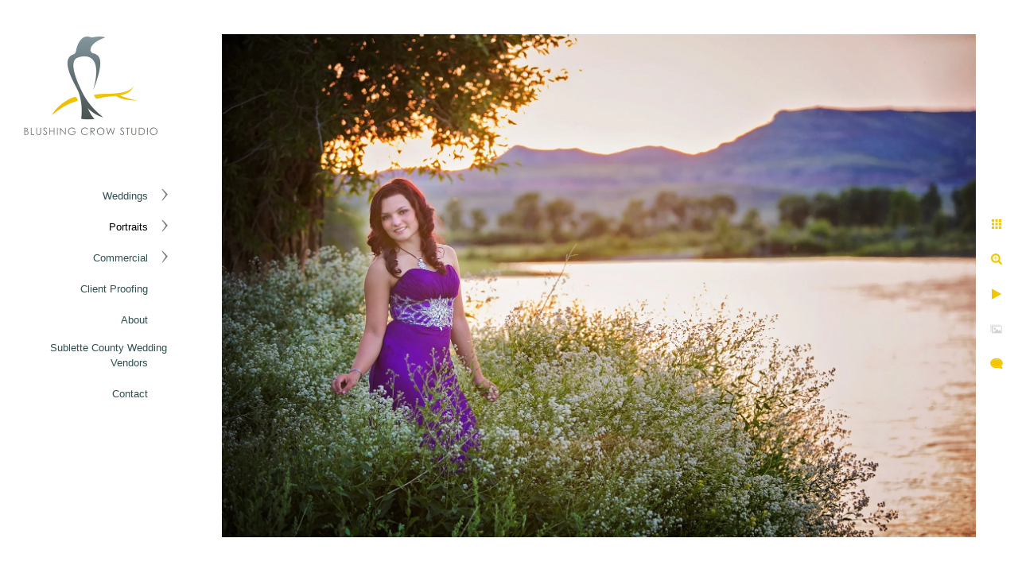

--- FILE ---
content_type: text/html; charset=utf-8
request_url: https://www.blushingcrow.com/portraits/senior-gallery/14zbjwvz11h
body_size: 3100
content:
<!DOCTYPE html><!-- site by Good Gallery, www.goodgallery.com --><html class="no-js GalleryPage"><head><title>Blushing Crow Studio, Tara Bolgiano</title><link rel=dns-prefetch href=//cdn.goodgallery.com><link rel="shortcut icon" href=//cdn.goodgallery.com/35df83ad-fbae-4ba0-8970-639eb6a069b8/logo/1x5fakxs/solxvy2mn5g.ico><meta name=robots content=noarchive><link rel=canonical href=https://www.blushingcrow.com/portraits/senior-gallery/14zbjwvz11h><style>.YB:before{content:attr(data-c);display:block;height:150em}</style><link rel=stylesheet media=print onload="if(media!='all')media='all'" href=//cdn.goodgallery.com/35df83ad-fbae-4ba0-8970-639eb6a069b8/d/Desktop-y0zTECWODC2_p9XHpWaDbQ-2-933ysCW_0cje8QcTsYgYEA.css><script src=//cdn.goodgallery.com/35df83ad-fbae-4ba0-8970-639eb6a069b8/p/bundle-2teHGVEHG23F7yH4EM4Vng-20250629021656.js></script><script src=//cdn.goodgallery.com/35df83ad-fbae-4ba0-8970-639eb6a069b8/d/PageData-374y1qs8-bc495f8a-7a1d-46ba-9bc4-c0d8e531d4ee-933ysCW_0cje8QcTsYgYEA-2.js></script><!--[if lt IE 9]><script src=/admin/Scripts/jQuery.XDomainRequest.js></script><![endif]--><meta property=og:url content=https://www.blushingcrow.com/portraits/senior-gallery/14zbjwvz11h><meta property=og:type content=website><meta property=og:site_name content="Blushing Crow Studio, Tara Bolgiano"><meta property=og:image content=https://cdn.goodgallery.com/35df83ad-fbae-4ba0-8970-639eb6a069b8/r/1024/2axk04tj/14zbjwvz11h.jpg><meta property=og:title content="Blushing Crow Studio, Tara Bolgiano"><meta property=og:description><script type=application/ld+json>{ "@context": "https://schema.org", "@type": "Organization", "url": "https://www.blushingcrow.com", "logo": "https://logocdn.goodgallery.com/35df83ad-fbae-4ba0-8970-639eb6a069b8/350x0/1x5fakxs/solxvy2mn5g.png" }</script><script type=application/ld+json>{ "@context": "http://schema.org", "@type": "BreadcrumbList", "itemListElement": [ { "@type": "ListItem", "position": "1", "item": { "@id": "https://www.blushingcrow.com/", "name": "Home" } }, { "@type": "ListItem", "position": "2", "item": { "@id": "https://www.blushingcrow.com/portraits", "name": "Portraits" } }, { "@type": "ListItem", "position": "3", "item": { "@id": "https://www.blushingcrow.com/portraits/senior-gallery", "name": "Senior Gallery" } } ] }</script><style data-id=inline>html.js,html.js body{margin:0;padding:0}.elementContainer img{width:100%}ul.GalleryUIMenu{list-style:none;margin:0;padding:0}ul.GalleryUIMenu a{text-decoration:none}ul.GalleryUIMenu li{position:relative;white-space:nowrap}.GalleryUISiteNavigation{background-color:rgba(255,255,255,1);width:225px}.GalleryUIMenuTopLevel .GalleryUIMenu{display:inline-block}ul.GalleryUIMenu li,div.GalleryUIMenuSubMenuDiv li{text-transform:none}.GalleryUIMenuTopLevel .GalleryUIMenu > li{padding:10px 15px 10px 15px;border:0 solid #FFFFFF;border-left-width:0;border-top-width:0;white-space:normal;text-align:right}.GalleryUIMenu > li{color:#2F4F4F;background-color:rgba(255,255,255,1);font-size:13px;;position:relative}.GalleryUIMenu > li > a{color:#2F4F4F}.GalleryUIMenu > li.Active > a{color:#000000}.GalleryUIMenu > li.Active{color:#000000;background-color:rgba(255,255,255,1)}span.SubMenuArrow,span.SubMenuArrowLeft,span.SubMenuArrowRight,span.SubMenuArrowUp,span.SubMenuArrowDown{display:block;position:absolute;top:50%;right:10px;margin-top:-8px;height:16px;width:16px;background-color:transparent}span.SubMenuArrowSizing{display:inline-block;width:26px;height:16px;opacity:0;margin-right:-2px}.GalleryUISiteNavigation{position:fixed;top:0;left:0}.GalleryUIMenuTopLevel .GalleryUIMenu{width:225px}.GalleryUISiteNavigation{height:100%}html{font-family:'Century Gothic',CenturyGothic,AppleGothic,sans-serif}.GalleryUIMenu,.GalleryUIMenu a{font-family:'Century Gothic',CenturyGothic,AppleGothic,sans-serif}.PageTemplateText,.CaptionContainer,.PageInformationArea,.GGTextContent{font-family:'Century Gothic',CenturyGothic,AppleGothic,sans-serif}h1,h2,h3,h4,h5,h6{font-family:'Century Gothic',CenturyGothic,AppleGothic,sans-serif;font-weight:700}.GalleryUIContainer .NameMark{font-family:'Century Gothic',CenturyGothic,AppleGothic,sans-serif}.GalleryMenuContent .GGMenuPageHeading{font-family:'Century Gothic',CenturyGothic,AppleGothic,sans-serif}.GMLabel{font-family:'Century Gothic',CenturyGothic,AppleGothic,sans-serif}.GMTagline{font-family:'Century Gothic',CenturyGothic,AppleGothic,sans-serif}div.GGForm label.SectionHeading{font-family:'Century Gothic',CenturyGothic,AppleGothic,sans-serif}.GGHamburgerMenuLabel{font-family:'Century Gothic',CenturyGothic,AppleGothic,sans-serif}h2{font-family:'Century Gothic',CenturyGothic,AppleGothic,sans-serif;font-weight:700}h3{font-family:'Century Gothic',CenturyGothic,AppleGothic,sans-serif;font-weight:700}h4{font-family:'Century Gothic',CenturyGothic,AppleGothic,sans-serif;font-weight:700}h5{font-family:'Century Gothic',CenturyGothic,AppleGothic,sans-serif;font-weight:700}h6{font-family:'Century Gothic',CenturyGothic,AppleGothic,sans-serif;font-weight:700}h1{line-height:1.45;text-transform:none;text-align:left;letter-spacing:0}h2{line-height:1.45;text-transform:none;text-align:left;letter-spacing:0}h3{line-height:1.45;text-transform:none;text-align:left;letter-spacing:0}h4{line-height:1.45;text-transform:none;text-align:left;letter-spacing:0}h5{line-height:1.45;text-transform:none;text-align:left;letter-spacing:0}h6{line-height:1.45;text-transform:none;text-align:left;letter-spacing:0}.PageTemplateText,.CaptionContainer,.PageInformationArea,.GGTextContent{line-height:1.45;text-transform:none;text-align:left}ul.GGBottomNavigation span{font-family:'Century Gothic',CenturyGothic,AppleGothic,sans-serif}.GGTextContent .GGBreadCrumbs .GGBreadCrumb,.GGTextContent .GGBreadCrumb span{font-family:'Century Gothic',CenturyGothic,AppleGothic,sans-serif}</style><body data-page-type=gallery class=GalleryUIContainer data-page-id=bc495f8a-7a1d-46ba-9bc4-c0d8e531d4ee data-tags="" data-menu-hash=933ysCW_0cje8QcTsYgYEA data-settings-hash=y0zTECWODC2_p9XHpWaDbQ data-fotomotoid="" data-imglocation="//cdn.goodgallery.com/35df83ad-fbae-4ba0-8970-639eb6a069b8/" data-cdn=//cdn.goodgallery.com/35df83ad-fbae-4ba0-8970-639eb6a069b8 data-stoken=374y1qs8 data-settingstemplateid=""><div class=GalleryUIContentParent data-pretagged=true><div class=GalleryUIContentContainer data-pretagged=true><div class=GalleryUIContent data-pretagged=true><div class=CanvasContainer data-id=14zbjwvz11h data-pretagged=true style=overflow:hidden><div class=imgContainer style=position:absolute><div class=dummy style=padding-top:66.667%></div><div class=elementContainer style=position:absolute;top:0;bottom:0;left:0;right:0;overflow:hidden><picture><source type=image/webp sizes=137vw srcset="//cdn.goodgallery.com/35df83ad-fbae-4ba0-8970-639eb6a069b8/r/0200/2axk04tj/14zbjwvz11h.webp 200w, //cdn.goodgallery.com/35df83ad-fbae-4ba0-8970-639eb6a069b8/r/0300/2axk04tj/14zbjwvz11h.webp 300w, //cdn.goodgallery.com/35df83ad-fbae-4ba0-8970-639eb6a069b8/r/0480/2axk04tj/14zbjwvz11h.webp 480w, //cdn.goodgallery.com/35df83ad-fbae-4ba0-8970-639eb6a069b8/r/0640/2axk04tj/14zbjwvz11h.webp 640w, //cdn.goodgallery.com/35df83ad-fbae-4ba0-8970-639eb6a069b8/r/0800/2axk04tj/14zbjwvz11h.webp 800w, //cdn.goodgallery.com/35df83ad-fbae-4ba0-8970-639eb6a069b8/r/1024/2axk04tj/14zbjwvz11h.webp 1024w, //cdn.goodgallery.com/35df83ad-fbae-4ba0-8970-639eb6a069b8/r/1280/2axk04tj/14zbjwvz11h.webp 1280w, //cdn.goodgallery.com/35df83ad-fbae-4ba0-8970-639eb6a069b8/r/1600/2axk04tj/14zbjwvz11h.webp 1600w, //cdn.goodgallery.com/35df83ad-fbae-4ba0-8970-639eb6a069b8/r/1920/2axk04tj/14zbjwvz11h.webp 1920w, //cdn.goodgallery.com/35df83ad-fbae-4ba0-8970-639eb6a069b8/r/2560/2axk04tj/14zbjwvz11h.webp 2560w, //cdn.goodgallery.com/35df83ad-fbae-4ba0-8970-639eb6a069b8/r/3200/2axk04tj/14zbjwvz11h.webp 3200w"><source type=image/jpeg sizes=137vw srcset="//cdn.goodgallery.com/35df83ad-fbae-4ba0-8970-639eb6a069b8/r/0200/2axk04tj/14zbjwvz11h.jpg 200w, //cdn.goodgallery.com/35df83ad-fbae-4ba0-8970-639eb6a069b8/r/0300/2axk04tj/14zbjwvz11h.jpg 300w, //cdn.goodgallery.com/35df83ad-fbae-4ba0-8970-639eb6a069b8/r/0480/2axk04tj/14zbjwvz11h.jpg 480w, //cdn.goodgallery.com/35df83ad-fbae-4ba0-8970-639eb6a069b8/r/0640/2axk04tj/14zbjwvz11h.jpg 640w, //cdn.goodgallery.com/35df83ad-fbae-4ba0-8970-639eb6a069b8/r/0800/2axk04tj/14zbjwvz11h.jpg 800w, //cdn.goodgallery.com/35df83ad-fbae-4ba0-8970-639eb6a069b8/r/1024/2axk04tj/14zbjwvz11h.jpg 1024w, //cdn.goodgallery.com/35df83ad-fbae-4ba0-8970-639eb6a069b8/r/1280/2axk04tj/14zbjwvz11h.jpg 1280w, //cdn.goodgallery.com/35df83ad-fbae-4ba0-8970-639eb6a069b8/r/1600/2axk04tj/14zbjwvz11h.jpg 1600w, //cdn.goodgallery.com/35df83ad-fbae-4ba0-8970-639eb6a069b8/r/1920/2axk04tj/14zbjwvz11h.jpg 1920w, //cdn.goodgallery.com/35df83ad-fbae-4ba0-8970-639eb6a069b8/r/2560/2axk04tj/14zbjwvz11h.jpg 2560w, //cdn.goodgallery.com/35df83ad-fbae-4ba0-8970-639eb6a069b8/r/3200/2axk04tj/14zbjwvz11h.jpg 3200w"><img src=//cdn.goodgallery.com/35df83ad-fbae-4ba0-8970-639eb6a069b8/r/1024/2axk04tj/14zbjwvz11h.jpg draggable=false alt="" srcset="//cdn.goodgallery.com/35df83ad-fbae-4ba0-8970-639eb6a069b8/r/1024/2axk04tj/14zbjwvz11h.jpg, //cdn.goodgallery.com/35df83ad-fbae-4ba0-8970-639eb6a069b8/r/2560/2axk04tj/14zbjwvz11h.jpg 2x" loading=lazy></picture></div></div></div></div></div><div class=prev></div><div class=next></div><span class="prev SingleImageHidden"></span><span class="next SingleImageHidden"></span><div class=GalleryUIThumbnailPanelContainerParent></div></div><div class=GalleryUISiteNavigation><a href="/" class=NavigationLogoTarget><img src=https://logocdn.goodgallery.com/35df83ad-fbae-4ba0-8970-639eb6a069b8/350x0/1x5fakxs/solxvy2mn5g.png alt="Blushing Crow Studio, Tara Bolgiano" title="Blushing Crow Studio, Tara Bolgiano" border=0 style="padding:40px 25px 40px 25px" height=141 width=175></a><div class=GalleryUIMenuTopLevel data-predefined=true><div class=GalleryUIMenuContainer data-predefined=true><ul class=GalleryUIMenu data-predefined=true><li data-pid=f3f6fa79-7a2b-4126-8868-6f243201ca2e><a href=/weddings>Weddings</a><span class=SubMenuArrow> </span><span class=SubMenuArrowSizing> </span><li data-pid=6cbfc771-9c54-4878-a7b1-53d1c10abc40><a href=/portraits>Portraits</a><span class=SubMenuArrow> </span><span class=SubMenuArrowSizing> </span><li data-pid=fd277fce-8e51-4ce3-b718-c5c9a5d49971><a href=/commercial>Commercial</a><span class=SubMenuArrow> </span><span class=SubMenuArrowSizing> </span><li data-pid=426125ad-e9b2-4d2d-832d-bf3f941cc81a><a href="http://blushingcrow.smugmug.com/">Client Proofing</a><span class=SubMenuArrowSizing> </span><li data-pid=83eb0939-5cd5-4101-9747-15d5e4322b42><a href=/about>About</a><span class=SubMenuArrowSizing> </span><li data-pid=fd1adb47-92a4-41f2-bdc8-0ba47f2ed85b><a href=/sublette-county-wedding-vendors>Sublette County Wedding Vendors</a><span class=SubMenuArrowSizing> </span><li data-pid=d3671d05-fc35-498e-aa53-d62849b4f697><a href=/contact>Contact</a><span class=SubMenuArrowSizing> </span></ul></div></div></div><div class=GalleryUIMenuSubLevel style=opacity:0;display:none;z-index:10101 data-pid=f3f6fa79-7a2b-4126-8868-6f243201ca2e><div class=GalleryUIMenuContainer><ul class=GalleryUIMenu><li data-pid=b99b972d-0d46-4fb4-888c-2b1a3f8a3e17><a href=/weddings/engagement>Engagement</a><li data-pid=f07ca7d0-da2d-4d3e-b009-df05ba74b276><a href=/weddings/nuptials>Nuptials</a><li data-pid=c1e31935-b48c-47e7-bdac-4119f5a1d212><a href=/weddings/photo-booth>Photo Booth</a></ul></div></div><div class=GalleryUIMenuSubLevel style=opacity:0;display:none;z-index:10101 data-pid=6cbfc771-9c54-4878-a7b1-53d1c10abc40><div class=GalleryUIMenuContainer><ul class=GalleryUIMenu><li data-pid=6b88b6d8-f3b7-4ab3-9da8-70822027f061><a href=/portraits/family-gallery>Family Gallery</a><li data-pid=538bf277-3349-41d0-911b-5a449dacd172><a href=/portraits/session-info>Session Info</a><li data-pid=bc495f8a-7a1d-46ba-9bc4-c0d8e531d4ee><a href=/portraits/senior-gallery>Senior Gallery</a></ul></div></div><div class=GalleryUIMenuSubLevel style=opacity:0;display:none;z-index:10101 data-pid=fd277fce-8e51-4ce3-b718-c5c9a5d49971><div class=GalleryUIMenuContainer><ul class=GalleryUIMenu><li data-pid=f5173daa-c86b-464f-a52d-de8fdb5ab283><a href=/commercial/headshots>Headshots</a><li data-pid=1b094028-6067-40fb-8497-844100b0abcb><a href=/commercial/editorial>Editorial</a><li data-pid=86d3f48b-0dfd-47be-94de-5748dabab714><a href=/commercial/event-coverage>Event Coverage</a></ul></div></div><div class="GGCaption YB"><div class="CaptionContainer GGTextContent"><span><div class=GGBreadCrumbs><div class=GGBreadCrumb><a href="/" title="Blushing Crow Studio, Tara Bolgiano"><span>Home</span></a> »</div><div class=GGBreadCrumb><a href=/portraits title=Portraits><span>Portraits</span></a> »</div><div class=GGBreadCrumb><span>Senior Gallery</span></div></div><span class=ShortFormExif> 1/125; f/2.8; ISO 800; 105.0 mm. </span><ul class=GGBottomNavigation><li><a href=/portraits/family-gallery title="Family Gallery"><span>Family&nbsp;Gallery</span></a><li><a href=/portraits/session-info title="Session Info"><span>Session&nbsp;Info</span></a><li><span>Senior&nbsp;Gallery</span></ul></span></div></div>

--- FILE ---
content_type: text/html; charset=utf-8
request_url: https://www.blushingcrow.com/portraits/senior-gallery?IsAjax=1
body_size: 32461
content:
<!DOCTYPE html><!-- site by Good Gallery, www.goodgallery.com -->
<html class="no-js GalleryPage ">
<head>
<title>Blushing Crow Studio, Tara Bolgiano</title>
<link rel="dns-prefetch" href="//cdn.goodgallery.com" />
<link rel="shortcut icon" href="//cdn.goodgallery.com/35df83ad-fbae-4ba0-8970-639eb6a069b8/logo/1x5fakxs/solxvy2mn5g.ico" />

 <meta name="robots" content="noarchive" /> 	 <link rel="canonical" href="https://www.blushingcrow.com/portraits/senior-gallery" />
 <style type="text/css">.YB:before{content: attr(data-c);display: block;height: 150em;}</style><link rel="stylesheet" type="text/css" media="print" onload="if(media!='all')media='all'" href="//cdn.goodgallery.com/35df83ad-fbae-4ba0-8970-639eb6a069b8/d/Desktop-y0zTECWODC2_p9XHpWaDbQ-2-933ysCW_0cje8QcTsYgYEA.css" />
<script type="text/javascript" src="//cdn.goodgallery.com/35df83ad-fbae-4ba0-8970-639eb6a069b8/p/bundle-2teHGVEHG23F7yH4EM4Vng-20250629021656.js"></script>
<script type="text/javascript" src="//cdn.goodgallery.com/35df83ad-fbae-4ba0-8970-639eb6a069b8/d/PageData-374y1qs8-bc495f8a-7a1d-46ba-9bc4-c0d8e531d4ee-933ysCW_0cje8QcTsYgYEA-2.js"></script>
<!--[if lt IE 9]><script type="text/javascript" src="/admin/Scripts/jQuery.XDomainRequest.js"></script><![endif]-->

<meta property="og:url" content="https://www.blushingcrow.com/portraits/senior-gallery" />
<meta property="og:type" content="website" />
<meta property="og:site_name" content="Blushing Crow Studio, Tara Bolgiano" />
<meta property="og:image" content="https://cdn.goodgallery.com/35df83ad-fbae-4ba0-8970-639eb6a069b8/s/0200/2axk05g4/znm4derymcp.jpg"/><meta property="og:image" content="https://cdn.goodgallery.com/35df83ad-fbae-4ba0-8970-639eb6a069b8/s/0200/1ss60nz5/pinedale-high-school-senior-portrait.jpg"/><meta property="og:image" content="https://cdn.goodgallery.com/35df83ad-fbae-4ba0-8970-639eb6a069b8/s/0200/2axk04ww/db1wapw0rig.jpg"/><meta property="og:image" content="https://cdn.goodgallery.com/35df83ad-fbae-4ba0-8970-639eb6a069b8/s/0200/2axk05m3/hapvfxifs43.jpg"/><meta property="og:image" content="https://cdn.goodgallery.com/35df83ad-fbae-4ba0-8970-639eb6a069b8/s/0200/2axk0dp3/ieogp13vf4m.jpg"/><meta property="og:image" content="https://cdn.goodgallery.com/35df83ad-fbae-4ba0-8970-639eb6a069b8/s/0200/1ss60nlg/western-style-senior-portrait.jpg"/><meta property="og:image" content="https://cdn.goodgallery.com/35df83ad-fbae-4ba0-8970-639eb6a069b8/s/0200/1xa0b3lb/q0eyzm55ng4.jpg"/><meta property="og:image" content="https://cdn.goodgallery.com/35df83ad-fbae-4ba0-8970-639eb6a069b8/s/0200/2axk0dzm/qjm5tuf5c3b.jpg"/><meta property="og:image" content="https://cdn.goodgallery.com/35df83ad-fbae-4ba0-8970-639eb6a069b8/s/0200/1ss60izb/granite-hot-springs-senior-photos.jpg"/><meta property="og:image" content="https://cdn.goodgallery.com/35df83ad-fbae-4ba0-8970-639eb6a069b8/s/0200/2axk03oq/sjtp425hkj1.jpg"/><meta property="og:image" content="https://cdn.goodgallery.com/35df83ad-fbae-4ba0-8970-639eb6a069b8/s/0200/2axk067x/escrsgoobcx.jpg"/><meta property="og:image" content="https://cdn.goodgallery.com/35df83ad-fbae-4ba0-8970-639eb6a069b8/s/0200/1xa0b3pa/fca4ko53nk2.jpg"/><meta property="og:image" content="https://cdn.goodgallery.com/35df83ad-fbae-4ba0-8970-639eb6a069b8/s/0200/1ss60inn/pinedale-high-school-athlete-senior-photo.jpg"/><meta property="og:image" content="https://cdn.goodgallery.com/35df83ad-fbae-4ba0-8970-639eb6a069b8/s/0200/1ss60ikt/uw-wyoming-senior.jpg"/><meta property="og:image" content="https://cdn.goodgallery.com/35df83ad-fbae-4ba0-8970-639eb6a069b8/s/0200/1ss60j6x/jee43vap3fd.jpg"/><meta property="og:image" content="https://cdn.goodgallery.com/35df83ad-fbae-4ba0-8970-639eb6a069b8/s/0200/2axk0e24/pbaksigyerq.jpg"/><meta property="og:image" content="https://cdn.goodgallery.com/35df83ad-fbae-4ba0-8970-639eb6a069b8/s/0200/1ss60q0y/pinedale-high-school-senior.jpg"/><meta property="og:image" content="https://cdn.goodgallery.com/35df83ad-fbae-4ba0-8970-639eb6a069b8/s/0200/1ss60iov/green-river-high-school-senior.jpg"/><meta property="og:image" content="https://cdn.goodgallery.com/35df83ad-fbae-4ba0-8970-639eb6a069b8/s/0200/2axk0dxt/sonyhqqijkj.jpg"/><meta property="og:image" content="https://cdn.goodgallery.com/35df83ad-fbae-4ba0-8970-639eb6a069b8/s/0200/2axk03u6/h01uyed3pct.jpg"/><meta property="og:image" content="https://cdn.goodgallery.com/35df83ad-fbae-4ba0-8970-639eb6a069b8/s/0200/2axk0dvb/ou44p3x2qrk.jpg"/><meta property="og:image" content="https://cdn.goodgallery.com/35df83ad-fbae-4ba0-8970-639eb6a069b8/s/0200/2axk0dur/u2sqo0psd1o.jpg"/><meta property="og:image" content="https://cdn.goodgallery.com/35df83ad-fbae-4ba0-8970-639eb6a069b8/s/0200/2axk0du1/aps1rubnzht.jpg"/><meta property="og:image" content="https://cdn.goodgallery.com/35df83ad-fbae-4ba0-8970-639eb6a069b8/s/0200/2axk0drm/atlnn0mandq.jpg"/><meta property="og:image" content="https://cdn.goodgallery.com/35df83ad-fbae-4ba0-8970-639eb6a069b8/s/0200/2axk0dpi/pprib0avlyg.jpg"/><meta property="og:image" content="https://cdn.goodgallery.com/35df83ad-fbae-4ba0-8970-639eb6a069b8/s/0200/2axk05zu/lwzwltazhyh.jpg"/><meta property="og:image" content="https://cdn.goodgallery.com/35df83ad-fbae-4ba0-8970-639eb6a069b8/s/0200/2axk0dmw/xx31og13x3t.jpg"/><meta property="og:image" content="https://cdn.goodgallery.com/35df83ad-fbae-4ba0-8970-639eb6a069b8/s/0200/1ss60igd/big-piney-high-school-senior-portrait.jpg"/><meta property="og:image" content="https://cdn.goodgallery.com/35df83ad-fbae-4ba0-8970-639eb6a069b8/s/0200/2axk04q3/frm1n5evmzw.jpg"/><meta property="og:image" content="https://cdn.goodgallery.com/35df83ad-fbae-4ba0-8970-639eb6a069b8/s/0200/2axk05id/1ldruo2pkf1.jpg"/><meta property="og:image" content="https://cdn.goodgallery.com/35df83ad-fbae-4ba0-8970-639eb6a069b8/s/0200/2axk03no/am10el3ryx5.jpg"/><meta property="og:image" content="https://cdn.goodgallery.com/35df83ad-fbae-4ba0-8970-639eb6a069b8/s/0200/2axk067x/njdzdzrqh5v.jpg"/><meta property="og:image" content="https://cdn.goodgallery.com/35df83ad-fbae-4ba0-8970-639eb6a069b8/s/0200/1ss60iax/lander-high-school-senior.jpg"/><meta property="og:image" content="https://cdn.goodgallery.com/35df83ad-fbae-4ba0-8970-639eb6a069b8/s/0200/2axk0dk6/pz0vzjoncxw.jpg"/><meta property="og:image" content="https://cdn.goodgallery.com/35df83ad-fbae-4ba0-8970-639eb6a069b8/s/0200/2axk0dk6/slorwsepxh2.jpg"/><meta property="og:image" content="https://cdn.goodgallery.com/35df83ad-fbae-4ba0-8970-639eb6a069b8/s/0200/2axk0cs2/lkwgqk1z3jg.jpg"/><script type="application/ld+json">{ "@context": "https://schema.org", "@type": "Organization", "url": "https://www.blushingcrow.com", "logo": "https://logocdn.goodgallery.com/35df83ad-fbae-4ba0-8970-639eb6a069b8/350x0/1x5fakxs/solxvy2mn5g.png" }</script>
<script type="application/ld+json">{ "@context": "http://schema.org", "@type": "BreadcrumbList", "itemListElement": [ { "@type": "ListItem", "position": "1", "item": { "@id": "https://www.blushingcrow.com/", "name": "Home" } }, { "@type": "ListItem", "position": "2", "item": { "@id": "https://www.blushingcrow.com/portraits", "name": "Portraits" } }, { "@type": "ListItem", "position": "3", "item": { "@id": "https://www.blushingcrow.com/portraits/senior-gallery", "name": "Senior Gallery" } } ] }</script>

<style type="text/css" data-id="inline">
html.js, html.js body {margin:0;padding:0;}
div.ThumbnailPanelThumbnailContainer div.Placeholder, div.ThumbnailPanelThumbnailContainer .CVThumb {position: absolute;left: 0px;top: 0px;height: 100%;width: 100%;border: 0px} div.ThumbnailPanelThumbnailContainer .CVThumb {text-align: center} div.ThumbnailPanelThumbnailContainer .CVThumb img {max-width: 100%;width: 100%;border: 0px} span.ThumbnailPanelEntityLoaded div.Placeholder {display: none;}
html.no-js .CVThumb img {opacity:0} div.ThumbnailPanelThumbnailContainer {overflow:hidden;position:absolute;top:0px;left:0px} .YB:before{content: attr(data-c);display: block;height: 150em;width:100%;background-color:#FFFFFF;position:fixed;z-index:9999;}
.GalleryUIThumbnailPanelContainerParent {background-color:#FFFFFF}
ul.GalleryUIMenu {list-style: none;margin: 0;padding: 0} ul.GalleryUIMenu a {text-decoration: none} ul.GalleryUIMenu li {position: relative; white-space: nowrap}
.GalleryUISiteNavigation {background-color: rgba(255, 255, 255, 1);width:225px}
.GalleryUIMenuTopLevel .GalleryUIMenu {display: inline-block} ul.GalleryUIMenu li, div.GalleryUIMenuSubMenuDiv li {text-transform:none}
.GalleryUIMenuTopLevel .GalleryUIMenu > li {padding: 10px 15px 10px 15px;border:0px solid #FFFFFF;border-left-width:0px;border-top-width:0px;white-space:normal;text-align:right}
.GalleryUIMenu > li {color:#2F4F4F;background-color:rgba(255, 255, 255, 1);font-size:13px;;position:relative}
.GalleryUIMenu > li > a {color:#2F4F4F} .GalleryUIMenu > li.Active > a {color:#000000}
.GalleryUIMenu > li.Active {color:#000000;background-color:rgba(255, 255, 255, 1)}
span.SubMenuArrow,span.SubMenuArrowLeft,span.SubMenuArrowRight,span.SubMenuArrowUp,span.SubMenuArrowDown {display:block;position:absolute;top:50%;right:10px;margin-top:-8px;height:16px;width:16px;background-color:transparent;} span.SubMenuArrowSizing {display:inline-block;width:26px;height:16px;opacity:0;margin-right:-2px;}

 .GalleryUISiteNavigation {position:fixed;top:0;left:0}
.GalleryUIMenuTopLevel .GalleryUIMenu {width:225px} .GalleryUISiteNavigation {height:100%}


html { font-family: 'Century Gothic', CenturyGothic, AppleGothic, sans-serif; }
.GalleryUIMenu, .GalleryUIMenu a { font-family: 'Century Gothic', CenturyGothic, AppleGothic, sans-serif; }
.PageTemplateText,.CaptionContainer,.PageInformationArea,.GGTextContent { font-family: 'Century Gothic', CenturyGothic, AppleGothic, sans-serif; }
h1, h2, h3, h4, h5, h6 { font-family: 'Century Gothic', CenturyGothic, AppleGothic, sans-serif;font-weight:700; }
.GalleryUIContainer .NameMark { font-family: 'Century Gothic', CenturyGothic, AppleGothic, sans-serif; }
.GalleryMenuContent .GGMenuPageHeading { font-family: 'Century Gothic', CenturyGothic, AppleGothic, sans-serif; }
.GMLabel { font-family: 'Century Gothic', CenturyGothic, AppleGothic, sans-serif; }
.GMTagline { font-family: 'Century Gothic', CenturyGothic, AppleGothic, sans-serif; }
div.GGForm label.SectionHeading { font-family: 'Century Gothic', CenturyGothic, AppleGothic, sans-serif; }
.GGHamburgerMenuLabel { font-family: 'Century Gothic', CenturyGothic, AppleGothic, sans-serif; }
h2 { font-family: 'Century Gothic', CenturyGothic, AppleGothic, sans-serif;font-weight:700; }
h3 { font-family: 'Century Gothic', CenturyGothic, AppleGothic, sans-serif;font-weight:700; }
h4 { font-family: 'Century Gothic', CenturyGothic, AppleGothic, sans-serif;font-weight:700; }
h5 { font-family: 'Century Gothic', CenturyGothic, AppleGothic, sans-serif;font-weight:700; }
h6 { font-family: 'Century Gothic', CenturyGothic, AppleGothic, sans-serif;font-weight:700; }
h1 { line-height: 1.45; text-transform: none; text-align: left; letter-spacing: 0px; }
h2 { line-height: 1.45; text-transform: none; text-align: left; letter-spacing: 0px;  }
h3 { line-height: 1.45; text-transform: none; text-align: left; letter-spacing: 0px; }
h4 { line-height: 1.45; text-transform: none; text-align: left; letter-spacing: 0px; }
h5 { line-height: 1.45; text-transform: none; text-align: left; letter-spacing: 0px; }
h6 { line-height: 1.45; text-transform: none; text-align: left; letter-spacing: 0px; }
.PageTemplateText,.CaptionContainer,.PageInformationArea,.GGTextContent { line-height: 1.45; text-transform: none; text-align: left; }
ul.GGBottomNavigation span { font-family: 'Century Gothic', CenturyGothic, AppleGothic, sans-serif; }
.GGTextContent .GGBreadCrumbs .GGBreadCrumb, .GGTextContent .GGBreadCrumb span { font-family: 'Century Gothic', CenturyGothic, AppleGothic, sans-serif; }




div.GalleryUIThumbnailPanelContainerParent {
    background-color: #FFFFFF;
}

div.GGThumbActualContainer div.ThumbnailPanelCaptionContainer {
    position: unset;
    left: unset;
    top: unset;
}

html.js.GalleryPage.ThumbnailPanelActive {
    overflow: visible;
}

    
    html.GalleryPage.ThumbnailPanelActive div.GalleryUISiteNavigation {
        position: fixed !important;
    }
    

html.ThumbnailPanelActive body {
    overflow: visible;
}

html.ThumbnailPanelActive div.GalleryUIContentParent {
    overflow: visible;
}

div.GalleryUIThumbnailPanelContainer div.GGThumbModernContainer > div.GGTextContent {
    position: relative;
}

div.GGThumbActualContainer div.ThumbEntityContainer div.ThumbAspectContainer {
}

div.GGThumbActualContainer div.ThumbEntityContainer div.ThumbAspectContainer {
    height: 0;
    overflow: hidden;
    position: relative;
    border-radius: 0%;
    border: 1px solid rgba(255, 255, 255, 1);
    background-color: rgba(255, 255, 255, 1);
    opacity: 1;

    -moz-transition: opacity 0.15s, background-color 0.15s, border-color 0.15s, color 0.15s;
    -webkit-transition: opacity 0.15s, background-color 0.15s, border-color 0.15s, color 0.15s;
    -o-transition: opacity: 0.15s, background-color 0.15s, border-color 0.15s, color 0.15s;
    transition: opacity 0.15s, background-color 0.15s, border-color 0.15s, color 0.15s;
}

div.GGThumbActualContainer div.ThumbAspectContainer > div,
div.GGThumbModernContainer div.ThumbAspectContainer > div {
    position: absolute;
    left: 0;
    top: 0;
    height: 100%;
    width: 100%;
}

div.GGThumbActualContainer div.ThumbAspectContainer img,
div.GGThumbModernContainer div.ThumbAspectContainer img {
    min-width: 100%;
    min-height: 100%;
}

div.GGThumbActualContainer div.ThumbAspectContainer div.icon {
    position: absolute;
    left: unset;
    top: unset;
    right: 5px;
    bottom: 5px;
    cursor: pointer;

    -webkit-border-radius: 15%;
    -moz-border-radius: 15%;
    border-radius: 15%;
    height: 34px;
    width: 34px;
    padding: 5px;
    -moz-box-sizing: border-box;
    box-sizing: border-box;
}

div.ThumbEntityContainer div.ThumbCaption {
    display: none;
    overflow: hidden;
    
    cursor: pointer;
    padding: 20px;
    font-size: 12px;
    color: rgba(128, 128, 128, 1);
    background-color: rgba(255, 255, 255, 0.75);
    border: 0px solid rgba(128, 128, 128, 0.75);
    border-top-width: 0px;

    -moz-transition: opacity 0.15s, background-color 0.15s, border-color 0.15s, color 0.15s;
    -webkit-transition: opacity 0.15s, background-color 0.15s, border-color 0.15s, color 0.15s;
    -o-transition: opacity: 0.15s, background-color 0.15s, border-color 0.15s, color 0.15s;
    transition: opacity 0.15s, background-color 0.15s, border-color 0.15s, color 0.15s;

}

div.ThumbEntityContainer.ShowCaptions div.ThumbCaption {
    display: block;
}

html.ThumbnailPanelActive .GGCaption {
    display: none;
}

    
div.GGThumbActualContainer {
    display: grid;
    grid-template-columns: repeat(auto-fill, 200px);
    justify-content: center;
    grid-column-gap: 15px;
    margin: 45px 0px 45px 0px;
}

div.GGThumbActualContainer div.ThumbEntityContainer + div {
    margin-top: 15px;
}
    

div.GGThumbModernContainer div.ThumbAspectContainer {
    height: 0;
    overflow: hidden;
    position: relative;
    border: 1px solid rgba(255, 255, 255, 1);
    opacity: 1;

	-moz-transition: opacity 0.15s, background-color 0.15s, border-color 0.15s, color 0.15s;
	-webkit-transition: opacity 0.15s, background-color 0.15s, border-color 0.15s, color 0.15s;
	-o-transition: opacity: 0.15s, background-color 0.15s, border-color 0.15s, color 0.15s;
	transition: opacity 0.15s, background-color 0.15s, border-color 0.15s, color 0.15s;
}

div.GGThumbModernContainer div.ThumbCoverImage {
    margin: 45px 0px 45px 0px;
}

@media (hover: hover) {
    div.GGThumbActualContainer div.ThumbEntityContainer:hover div.ThumbAspectContainer {
        opacity: 0.9;
        border-color: rgba(128, 128, 128, 1);
    }

    div.ThumbEntityContainer:hover div.ThumbCaption {
        color: rgba(0, 0, 0, 1);
        background-color: rgba(211, 211, 211, 1);
        border-color: rgba(0, 0, 0, 1);
    }

    div.GGThumbModernContainer div.ThumbCoverImage:hover div.ThumbAspectContainer {
        opacity: 0.9;
        border-color: rgba(128, 128, 128, 1);
    }
}
</style>
</head>
<body data-page-type="gallery" class="GalleryUIContainer" data-page-id="bc495f8a-7a1d-46ba-9bc4-c0d8e531d4ee" data-tags="" data-menu-hash="933ysCW_0cje8QcTsYgYEA" data-settings-hash="y0zTECWODC2_p9XHpWaDbQ" data-fotomotoid="" data-imglocation="//cdn.goodgallery.com/35df83ad-fbae-4ba0-8970-639eb6a069b8/" data-cdn="//cdn.goodgallery.com/35df83ad-fbae-4ba0-8970-639eb6a069b8" data-stoken="374y1qs8" data-settingstemplateid="">
    <div class="GalleryUIContentParent YB" data-pretagged="true" style="position:absolute;height:100%;width:calc(100% - 225px);top:0px;left:225px;">
        <div class="GalleryUIContentContainer"></div>
        <div class="prev"></div><div class="next"></div><span class="prev SingleImageHidden"></span><span class="next SingleImageHidden"></span>
        <div class="GalleryUIThumbnailPanelContainerParent" style="opacity: 1;position: absolute;height: 100%;width: 100%;left: 0px;top: 0px;z-index: 550;transition: all 0s ease;">
            <div class="GalleryUIThumbnailPanelContainer">
                <div class="GGThumbModernContainer">


                    <div class="GGThumbActualContainer">
                                    <div class="ThumbEntityContainer" data-id="znm4derymcp" data-plink="znm4derymcp" data-cheight="133"><a class="ThumbLink" href="/portraits/senior-gallery/znm4derymcp" title=""><div class="ThumbAspectContainer" style="padding-top:calc((2731 / 4096) * 100%)"><div><picture><source type="image/webp" sizes="200px" srcset="//cdn.goodgallery.com/35df83ad-fbae-4ba0-8970-639eb6a069b8/t/0050/2axk05g4/znm4derymcp.webp 50w, //cdn.goodgallery.com/35df83ad-fbae-4ba0-8970-639eb6a069b8/t/0075/2axk05g4/znm4derymcp.webp 75w, //cdn.goodgallery.com/35df83ad-fbae-4ba0-8970-639eb6a069b8/t/0100/2axk05g4/znm4derymcp.webp 100w, //cdn.goodgallery.com/35df83ad-fbae-4ba0-8970-639eb6a069b8/t/0125/2axk05g4/znm4derymcp.webp 125w, //cdn.goodgallery.com/35df83ad-fbae-4ba0-8970-639eb6a069b8/t/0150/2axk05g4/znm4derymcp.webp 150w, //cdn.goodgallery.com/35df83ad-fbae-4ba0-8970-639eb6a069b8/t/0175/2axk05g4/znm4derymcp.webp 175w, //cdn.goodgallery.com/35df83ad-fbae-4ba0-8970-639eb6a069b8/t/0200/2axk05g4/znm4derymcp.webp 200w, //cdn.goodgallery.com/35df83ad-fbae-4ba0-8970-639eb6a069b8/t/0225/2axk05g4/znm4derymcp.webp 225w, //cdn.goodgallery.com/35df83ad-fbae-4ba0-8970-639eb6a069b8/t/0250/2axk05g4/znm4derymcp.webp 250w, //cdn.goodgallery.com/35df83ad-fbae-4ba0-8970-639eb6a069b8/t/0275/2axk05g4/znm4derymcp.webp 275w, //cdn.goodgallery.com/35df83ad-fbae-4ba0-8970-639eb6a069b8/t/0300/2axk05g4/znm4derymcp.webp 300w, //cdn.goodgallery.com/35df83ad-fbae-4ba0-8970-639eb6a069b8/t/0350/2axk05g4/znm4derymcp.webp 350w, //cdn.goodgallery.com/35df83ad-fbae-4ba0-8970-639eb6a069b8/t/0400/2axk05g4/znm4derymcp.webp 400w, //cdn.goodgallery.com/35df83ad-fbae-4ba0-8970-639eb6a069b8/t/0450/2axk05g4/znm4derymcp.webp 450w, //cdn.goodgallery.com/35df83ad-fbae-4ba0-8970-639eb6a069b8/t/0500/2axk05g4/znm4derymcp.webp 500w, //cdn.goodgallery.com/35df83ad-fbae-4ba0-8970-639eb6a069b8/t/0550/2axk05g4/znm4derymcp.webp 550w, //cdn.goodgallery.com/35df83ad-fbae-4ba0-8970-639eb6a069b8/t/0600/2axk05g4/znm4derymcp.webp 600w, //cdn.goodgallery.com/35df83ad-fbae-4ba0-8970-639eb6a069b8/t/0650/2axk05g4/znm4derymcp.webp 650w, //cdn.goodgallery.com/35df83ad-fbae-4ba0-8970-639eb6a069b8/t/0700/2axk05g4/znm4derymcp.webp 700w, //cdn.goodgallery.com/35df83ad-fbae-4ba0-8970-639eb6a069b8/t/0750/2axk05g4/znm4derymcp.webp 750w, //cdn.goodgallery.com/35df83ad-fbae-4ba0-8970-639eb6a069b8/t/0800/2axk05g4/znm4derymcp.webp 800w, //cdn.goodgallery.com/35df83ad-fbae-4ba0-8970-639eb6a069b8/t/0850/2axk05g4/znm4derymcp.webp 850w, //cdn.goodgallery.com/35df83ad-fbae-4ba0-8970-639eb6a069b8/t/0900/2axk05g4/znm4derymcp.webp 900w, //cdn.goodgallery.com/35df83ad-fbae-4ba0-8970-639eb6a069b8/t/0950/2axk05g4/znm4derymcp.webp 950w, //cdn.goodgallery.com/35df83ad-fbae-4ba0-8970-639eb6a069b8/t/1024/2axk05g4/znm4derymcp.webp 1024w, //cdn.goodgallery.com/35df83ad-fbae-4ba0-8970-639eb6a069b8/t/2560/2axk05g4/znm4derymcp.webp 2560w" /><source type="image/jpeg" sizes="200px" srcset="//cdn.goodgallery.com/35df83ad-fbae-4ba0-8970-639eb6a069b8/t/0050/2axk05g4/znm4derymcp.jpg 50w, //cdn.goodgallery.com/35df83ad-fbae-4ba0-8970-639eb6a069b8/t/0075/2axk05g4/znm4derymcp.jpg 75w, //cdn.goodgallery.com/35df83ad-fbae-4ba0-8970-639eb6a069b8/t/0100/2axk05g4/znm4derymcp.jpg 100w, //cdn.goodgallery.com/35df83ad-fbae-4ba0-8970-639eb6a069b8/t/0125/2axk05g4/znm4derymcp.jpg 125w, //cdn.goodgallery.com/35df83ad-fbae-4ba0-8970-639eb6a069b8/t/0150/2axk05g4/znm4derymcp.jpg 150w, //cdn.goodgallery.com/35df83ad-fbae-4ba0-8970-639eb6a069b8/t/0175/2axk05g4/znm4derymcp.jpg 175w, //cdn.goodgallery.com/35df83ad-fbae-4ba0-8970-639eb6a069b8/t/0200/2axk05g4/znm4derymcp.jpg 200w, //cdn.goodgallery.com/35df83ad-fbae-4ba0-8970-639eb6a069b8/t/0225/2axk05g4/znm4derymcp.jpg 225w, //cdn.goodgallery.com/35df83ad-fbae-4ba0-8970-639eb6a069b8/t/0250/2axk05g4/znm4derymcp.jpg 250w, //cdn.goodgallery.com/35df83ad-fbae-4ba0-8970-639eb6a069b8/t/0275/2axk05g4/znm4derymcp.jpg 275w, //cdn.goodgallery.com/35df83ad-fbae-4ba0-8970-639eb6a069b8/t/0300/2axk05g4/znm4derymcp.jpg 300w, //cdn.goodgallery.com/35df83ad-fbae-4ba0-8970-639eb6a069b8/t/0350/2axk05g4/znm4derymcp.jpg 350w, //cdn.goodgallery.com/35df83ad-fbae-4ba0-8970-639eb6a069b8/t/0400/2axk05g4/znm4derymcp.jpg 400w, //cdn.goodgallery.com/35df83ad-fbae-4ba0-8970-639eb6a069b8/t/0450/2axk05g4/znm4derymcp.jpg 450w, //cdn.goodgallery.com/35df83ad-fbae-4ba0-8970-639eb6a069b8/t/0500/2axk05g4/znm4derymcp.jpg 500w, //cdn.goodgallery.com/35df83ad-fbae-4ba0-8970-639eb6a069b8/t/0550/2axk05g4/znm4derymcp.jpg 550w, //cdn.goodgallery.com/35df83ad-fbae-4ba0-8970-639eb6a069b8/t/0600/2axk05g4/znm4derymcp.jpg 600w, //cdn.goodgallery.com/35df83ad-fbae-4ba0-8970-639eb6a069b8/t/0650/2axk05g4/znm4derymcp.jpg 650w, //cdn.goodgallery.com/35df83ad-fbae-4ba0-8970-639eb6a069b8/t/0700/2axk05g4/znm4derymcp.jpg 700w, //cdn.goodgallery.com/35df83ad-fbae-4ba0-8970-639eb6a069b8/t/0750/2axk05g4/znm4derymcp.jpg 750w, //cdn.goodgallery.com/35df83ad-fbae-4ba0-8970-639eb6a069b8/t/0800/2axk05g4/znm4derymcp.jpg 800w, //cdn.goodgallery.com/35df83ad-fbae-4ba0-8970-639eb6a069b8/t/0850/2axk05g4/znm4derymcp.jpg 850w, //cdn.goodgallery.com/35df83ad-fbae-4ba0-8970-639eb6a069b8/t/0900/2axk05g4/znm4derymcp.jpg 900w, //cdn.goodgallery.com/35df83ad-fbae-4ba0-8970-639eb6a069b8/t/0950/2axk05g4/znm4derymcp.jpg 950w, //cdn.goodgallery.com/35df83ad-fbae-4ba0-8970-639eb6a069b8/t/1024/2axk05g4/znm4derymcp.jpg 1024w, //cdn.goodgallery.com/35df83ad-fbae-4ba0-8970-639eb6a069b8/t/2560/2axk05g4/znm4derymcp.jpg 2560w" /><img src="//cdn.goodgallery.com/35df83ad-fbae-4ba0-8970-639eb6a069b8/t/0400/2axk05g4/znm4derymcp.jpg" nopin="nopin" draggable="false" alt="" title="" srcset="//cdn.goodgallery.com/35df83ad-fbae-4ba0-8970-639eb6a069b8/t/1024/2axk05g4/znm4derymcp.jpg, //cdn.goodgallery.com/35df83ad-fbae-4ba0-8970-639eb6a069b8/t/2560/2axk05g4/znm4derymcp.jpg 2x" loading="lazy" /></picture></div></div></a></div>
                                    <div class="ThumbEntityContainer" data-id="uxewegzcjxk" data-plink="pinedale-high-school-senior-portrait" data-cheight="133"><a class="ThumbLink" href="/portraits/senior-gallery/pinedale-high-school-senior-portrait" title="Pinedale High School Senior Portrait"><div class="ThumbAspectContainer" style="padding-top:calc((1600 / 2400) * 100%)"><div><picture><source type="image/jpeg" sizes="200px" srcset="//cdn.goodgallery.com/35df83ad-fbae-4ba0-8970-639eb6a069b8/t/0050/1ss60nz5/pinedale-high-school-senior-portrait.jpg 50w, //cdn.goodgallery.com/35df83ad-fbae-4ba0-8970-639eb6a069b8/t/0075/1ss60nz5/pinedale-high-school-senior-portrait.jpg 75w, //cdn.goodgallery.com/35df83ad-fbae-4ba0-8970-639eb6a069b8/t/0100/1ss60nz5/pinedale-high-school-senior-portrait.jpg 100w, //cdn.goodgallery.com/35df83ad-fbae-4ba0-8970-639eb6a069b8/t/0125/1ss60nz5/pinedale-high-school-senior-portrait.jpg 125w, //cdn.goodgallery.com/35df83ad-fbae-4ba0-8970-639eb6a069b8/t/0150/1ss60nz5/pinedale-high-school-senior-portrait.jpg 150w, //cdn.goodgallery.com/35df83ad-fbae-4ba0-8970-639eb6a069b8/t/0175/1ss60nz5/pinedale-high-school-senior-portrait.jpg 175w, //cdn.goodgallery.com/35df83ad-fbae-4ba0-8970-639eb6a069b8/t/0200/1ss60nz5/pinedale-high-school-senior-portrait.jpg 200w, //cdn.goodgallery.com/35df83ad-fbae-4ba0-8970-639eb6a069b8/t/0225/1ss60nz5/pinedale-high-school-senior-portrait.jpg 225w, //cdn.goodgallery.com/35df83ad-fbae-4ba0-8970-639eb6a069b8/t/0250/1ss60nz5/pinedale-high-school-senior-portrait.jpg 250w, //cdn.goodgallery.com/35df83ad-fbae-4ba0-8970-639eb6a069b8/t/0275/1ss60nz5/pinedale-high-school-senior-portrait.jpg 275w, //cdn.goodgallery.com/35df83ad-fbae-4ba0-8970-639eb6a069b8/t/0300/1ss60nz5/pinedale-high-school-senior-portrait.jpg 300w, //cdn.goodgallery.com/35df83ad-fbae-4ba0-8970-639eb6a069b8/t/0400/1ss60nz5/pinedale-high-school-senior-portrait.jpg 400w, //cdn.goodgallery.com/35df83ad-fbae-4ba0-8970-639eb6a069b8/t/0500/1ss60nz5/pinedale-high-school-senior-portrait.jpg 500w, //cdn.goodgallery.com/35df83ad-fbae-4ba0-8970-639eb6a069b8/t/0600/1ss60nz5/pinedale-high-school-senior-portrait.jpg 600w, //cdn.goodgallery.com/35df83ad-fbae-4ba0-8970-639eb6a069b8/t/0800/1ss60nz5/pinedale-high-school-senior-portrait.jpg 800w, //cdn.goodgallery.com/35df83ad-fbae-4ba0-8970-639eb6a069b8/t/1024/1ss60nz5/pinedale-high-school-senior-portrait.jpg 1024w" /><img src="//cdn.goodgallery.com/35df83ad-fbae-4ba0-8970-639eb6a069b8/t/0400/1ss60nz5/pinedale-high-school-senior-portrait.jpg" nopin="nopin" draggable="false" alt="Pinedale High School Senior Portrait" title="Pinedale High School Senior Portrait" srcset="//cdn.goodgallery.com/35df83ad-fbae-4ba0-8970-639eb6a069b8/t/1024/1ss60nz5/pinedale-high-school-senior-portrait.jpg, //cdn.goodgallery.com/35df83ad-fbae-4ba0-8970-639eb6a069b8/t/1024/1ss60nz5/pinedale-high-school-senior-portrait.jpg 2x" loading="lazy" /></picture></div></div></a></div>
                                    <div class="ThumbEntityContainer" data-id="db1wapw0rig" data-plink="db1wapw0rig" data-cheight="300"><a class="ThumbLink" href="/portraits/senior-gallery/db1wapw0rig" title=""><div class="ThumbAspectContainer" style="padding-top:calc((3888 / 2592) * 100%)"><div><picture><source type="image/webp" sizes="200px" srcset="//cdn.goodgallery.com/35df83ad-fbae-4ba0-8970-639eb6a069b8/t/0075/2axk04ww/db1wapw0rig.webp 50w, //cdn.goodgallery.com/35df83ad-fbae-4ba0-8970-639eb6a069b8/t/0100/2axk04ww/db1wapw0rig.webp 75w, //cdn.goodgallery.com/35df83ad-fbae-4ba0-8970-639eb6a069b8/t/0150/2axk04ww/db1wapw0rig.webp 100w, //cdn.goodgallery.com/35df83ad-fbae-4ba0-8970-639eb6a069b8/t/0175/2axk04ww/db1wapw0rig.webp 125w, //cdn.goodgallery.com/35df83ad-fbae-4ba0-8970-639eb6a069b8/t/0225/2axk04ww/db1wapw0rig.webp 150w, //cdn.goodgallery.com/35df83ad-fbae-4ba0-8970-639eb6a069b8/t/0250/2axk04ww/db1wapw0rig.webp 175w, //cdn.goodgallery.com/35df83ad-fbae-4ba0-8970-639eb6a069b8/t/0300/2axk04ww/db1wapw0rig.webp 200w, //cdn.goodgallery.com/35df83ad-fbae-4ba0-8970-639eb6a069b8/t/0300/2axk04ww/db1wapw0rig.webp 225w, //cdn.goodgallery.com/35df83ad-fbae-4ba0-8970-639eb6a069b8/t/0350/2axk04ww/db1wapw0rig.webp 250w, //cdn.goodgallery.com/35df83ad-fbae-4ba0-8970-639eb6a069b8/t/0400/2axk04ww/db1wapw0rig.webp 275w, //cdn.goodgallery.com/35df83ad-fbae-4ba0-8970-639eb6a069b8/t/0450/2axk04ww/db1wapw0rig.webp 300w, //cdn.goodgallery.com/35df83ad-fbae-4ba0-8970-639eb6a069b8/t/0500/2axk04ww/db1wapw0rig.webp 350w, //cdn.goodgallery.com/35df83ad-fbae-4ba0-8970-639eb6a069b8/t/0600/2axk04ww/db1wapw0rig.webp 400w, //cdn.goodgallery.com/35df83ad-fbae-4ba0-8970-639eb6a069b8/t/0650/2axk04ww/db1wapw0rig.webp 450w, //cdn.goodgallery.com/35df83ad-fbae-4ba0-8970-639eb6a069b8/t/0750/2axk04ww/db1wapw0rig.webp 500w, //cdn.goodgallery.com/35df83ad-fbae-4ba0-8970-639eb6a069b8/t/0800/2axk04ww/db1wapw0rig.webp 550w, //cdn.goodgallery.com/35df83ad-fbae-4ba0-8970-639eb6a069b8/t/0900/2axk04ww/db1wapw0rig.webp 600w, //cdn.goodgallery.com/35df83ad-fbae-4ba0-8970-639eb6a069b8/t/0950/2axk04ww/db1wapw0rig.webp 650w, //cdn.goodgallery.com/35df83ad-fbae-4ba0-8970-639eb6a069b8/t/1024/2axk04ww/db1wapw0rig.webp 700w, //cdn.goodgallery.com/35df83ad-fbae-4ba0-8970-639eb6a069b8/t/1024/2axk04ww/db1wapw0rig.webp 750w, //cdn.goodgallery.com/35df83ad-fbae-4ba0-8970-639eb6a069b8/t/1024/2axk04ww/db1wapw0rig.webp 800w, //cdn.goodgallery.com/35df83ad-fbae-4ba0-8970-639eb6a069b8/t/1024/2axk04ww/db1wapw0rig.webp 850w, //cdn.goodgallery.com/35df83ad-fbae-4ba0-8970-639eb6a069b8/t/1024/2axk04ww/db1wapw0rig.webp 900w, //cdn.goodgallery.com/35df83ad-fbae-4ba0-8970-639eb6a069b8/t/1024/2axk04ww/db1wapw0rig.webp 950w, //cdn.goodgallery.com/35df83ad-fbae-4ba0-8970-639eb6a069b8/t/1024/2axk04ww/db1wapw0rig.webp 1024w, //cdn.goodgallery.com/35df83ad-fbae-4ba0-8970-639eb6a069b8/t/2560/2axk04ww/db1wapw0rig.webp 2560w" /><source type="image/jpeg" sizes="200px" srcset="//cdn.goodgallery.com/35df83ad-fbae-4ba0-8970-639eb6a069b8/t/0075/2axk04ww/db1wapw0rig.jpg 50w, //cdn.goodgallery.com/35df83ad-fbae-4ba0-8970-639eb6a069b8/t/0100/2axk04ww/db1wapw0rig.jpg 75w, //cdn.goodgallery.com/35df83ad-fbae-4ba0-8970-639eb6a069b8/t/0150/2axk04ww/db1wapw0rig.jpg 100w, //cdn.goodgallery.com/35df83ad-fbae-4ba0-8970-639eb6a069b8/t/0175/2axk04ww/db1wapw0rig.jpg 125w, //cdn.goodgallery.com/35df83ad-fbae-4ba0-8970-639eb6a069b8/t/0225/2axk04ww/db1wapw0rig.jpg 150w, //cdn.goodgallery.com/35df83ad-fbae-4ba0-8970-639eb6a069b8/t/0250/2axk04ww/db1wapw0rig.jpg 175w, //cdn.goodgallery.com/35df83ad-fbae-4ba0-8970-639eb6a069b8/t/0300/2axk04ww/db1wapw0rig.jpg 200w, //cdn.goodgallery.com/35df83ad-fbae-4ba0-8970-639eb6a069b8/t/0300/2axk04ww/db1wapw0rig.jpg 225w, //cdn.goodgallery.com/35df83ad-fbae-4ba0-8970-639eb6a069b8/t/0350/2axk04ww/db1wapw0rig.jpg 250w, //cdn.goodgallery.com/35df83ad-fbae-4ba0-8970-639eb6a069b8/t/0400/2axk04ww/db1wapw0rig.jpg 275w, //cdn.goodgallery.com/35df83ad-fbae-4ba0-8970-639eb6a069b8/t/0450/2axk04ww/db1wapw0rig.jpg 300w, //cdn.goodgallery.com/35df83ad-fbae-4ba0-8970-639eb6a069b8/t/0500/2axk04ww/db1wapw0rig.jpg 350w, //cdn.goodgallery.com/35df83ad-fbae-4ba0-8970-639eb6a069b8/t/0600/2axk04ww/db1wapw0rig.jpg 400w, //cdn.goodgallery.com/35df83ad-fbae-4ba0-8970-639eb6a069b8/t/0650/2axk04ww/db1wapw0rig.jpg 450w, //cdn.goodgallery.com/35df83ad-fbae-4ba0-8970-639eb6a069b8/t/0750/2axk04ww/db1wapw0rig.jpg 500w, //cdn.goodgallery.com/35df83ad-fbae-4ba0-8970-639eb6a069b8/t/0800/2axk04ww/db1wapw0rig.jpg 550w, //cdn.goodgallery.com/35df83ad-fbae-4ba0-8970-639eb6a069b8/t/0900/2axk04ww/db1wapw0rig.jpg 600w, //cdn.goodgallery.com/35df83ad-fbae-4ba0-8970-639eb6a069b8/t/0950/2axk04ww/db1wapw0rig.jpg 650w, //cdn.goodgallery.com/35df83ad-fbae-4ba0-8970-639eb6a069b8/t/1024/2axk04ww/db1wapw0rig.jpg 700w, //cdn.goodgallery.com/35df83ad-fbae-4ba0-8970-639eb6a069b8/t/1024/2axk04ww/db1wapw0rig.jpg 750w, //cdn.goodgallery.com/35df83ad-fbae-4ba0-8970-639eb6a069b8/t/1024/2axk04ww/db1wapw0rig.jpg 800w, //cdn.goodgallery.com/35df83ad-fbae-4ba0-8970-639eb6a069b8/t/1024/2axk04ww/db1wapw0rig.jpg 850w, //cdn.goodgallery.com/35df83ad-fbae-4ba0-8970-639eb6a069b8/t/1024/2axk04ww/db1wapw0rig.jpg 900w, //cdn.goodgallery.com/35df83ad-fbae-4ba0-8970-639eb6a069b8/t/1024/2axk04ww/db1wapw0rig.jpg 950w, //cdn.goodgallery.com/35df83ad-fbae-4ba0-8970-639eb6a069b8/t/1024/2axk04ww/db1wapw0rig.jpg 1024w, //cdn.goodgallery.com/35df83ad-fbae-4ba0-8970-639eb6a069b8/t/2560/2axk04ww/db1wapw0rig.jpg 2560w" /><img src="//cdn.goodgallery.com/35df83ad-fbae-4ba0-8970-639eb6a069b8/t/0600/2axk04ww/db1wapw0rig.jpg" nopin="nopin" draggable="false" alt="" title="" srcset="//cdn.goodgallery.com/35df83ad-fbae-4ba0-8970-639eb6a069b8/t/1024/2axk04ww/db1wapw0rig.jpg, //cdn.goodgallery.com/35df83ad-fbae-4ba0-8970-639eb6a069b8/t/2560/2axk04ww/db1wapw0rig.jpg 2x" loading="lazy" /></picture></div></div></a></div>
                                    <div class="ThumbEntityContainer" data-id="hapvfxifs43" data-plink="hapvfxifs43" data-cheight="300"><a class="ThumbLink" href="/portraits/senior-gallery/hapvfxifs43" title=""><div class="ThumbAspectContainer" style="padding-top:calc((5760 / 3840) * 100%)"><div><picture><source type="image/webp" sizes="200px" srcset="//cdn.goodgallery.com/35df83ad-fbae-4ba0-8970-639eb6a069b8/t/0075/2axk05m3/hapvfxifs43.webp 50w, //cdn.goodgallery.com/35df83ad-fbae-4ba0-8970-639eb6a069b8/t/0100/2axk05m3/hapvfxifs43.webp 75w, //cdn.goodgallery.com/35df83ad-fbae-4ba0-8970-639eb6a069b8/t/0150/2axk05m3/hapvfxifs43.webp 100w, //cdn.goodgallery.com/35df83ad-fbae-4ba0-8970-639eb6a069b8/t/0175/2axk05m3/hapvfxifs43.webp 125w, //cdn.goodgallery.com/35df83ad-fbae-4ba0-8970-639eb6a069b8/t/0225/2axk05m3/hapvfxifs43.webp 150w, //cdn.goodgallery.com/35df83ad-fbae-4ba0-8970-639eb6a069b8/t/0250/2axk05m3/hapvfxifs43.webp 175w, //cdn.goodgallery.com/35df83ad-fbae-4ba0-8970-639eb6a069b8/t/0300/2axk05m3/hapvfxifs43.webp 200w, //cdn.goodgallery.com/35df83ad-fbae-4ba0-8970-639eb6a069b8/t/0300/2axk05m3/hapvfxifs43.webp 225w, //cdn.goodgallery.com/35df83ad-fbae-4ba0-8970-639eb6a069b8/t/0350/2axk05m3/hapvfxifs43.webp 250w, //cdn.goodgallery.com/35df83ad-fbae-4ba0-8970-639eb6a069b8/t/0400/2axk05m3/hapvfxifs43.webp 275w, //cdn.goodgallery.com/35df83ad-fbae-4ba0-8970-639eb6a069b8/t/0450/2axk05m3/hapvfxifs43.webp 300w, //cdn.goodgallery.com/35df83ad-fbae-4ba0-8970-639eb6a069b8/t/0500/2axk05m3/hapvfxifs43.webp 350w, //cdn.goodgallery.com/35df83ad-fbae-4ba0-8970-639eb6a069b8/t/0600/2axk05m3/hapvfxifs43.webp 400w, //cdn.goodgallery.com/35df83ad-fbae-4ba0-8970-639eb6a069b8/t/0650/2axk05m3/hapvfxifs43.webp 450w, //cdn.goodgallery.com/35df83ad-fbae-4ba0-8970-639eb6a069b8/t/0750/2axk05m3/hapvfxifs43.webp 500w, //cdn.goodgallery.com/35df83ad-fbae-4ba0-8970-639eb6a069b8/t/0800/2axk05m3/hapvfxifs43.webp 550w, //cdn.goodgallery.com/35df83ad-fbae-4ba0-8970-639eb6a069b8/t/0900/2axk05m3/hapvfxifs43.webp 600w, //cdn.goodgallery.com/35df83ad-fbae-4ba0-8970-639eb6a069b8/t/0950/2axk05m3/hapvfxifs43.webp 650w, //cdn.goodgallery.com/35df83ad-fbae-4ba0-8970-639eb6a069b8/t/1024/2axk05m3/hapvfxifs43.webp 700w, //cdn.goodgallery.com/35df83ad-fbae-4ba0-8970-639eb6a069b8/t/1024/2axk05m3/hapvfxifs43.webp 750w, //cdn.goodgallery.com/35df83ad-fbae-4ba0-8970-639eb6a069b8/t/1024/2axk05m3/hapvfxifs43.webp 800w, //cdn.goodgallery.com/35df83ad-fbae-4ba0-8970-639eb6a069b8/t/1024/2axk05m3/hapvfxifs43.webp 850w, //cdn.goodgallery.com/35df83ad-fbae-4ba0-8970-639eb6a069b8/t/1024/2axk05m3/hapvfxifs43.webp 900w, //cdn.goodgallery.com/35df83ad-fbae-4ba0-8970-639eb6a069b8/t/1024/2axk05m3/hapvfxifs43.webp 950w, //cdn.goodgallery.com/35df83ad-fbae-4ba0-8970-639eb6a069b8/t/1024/2axk05m3/hapvfxifs43.webp 1024w, //cdn.goodgallery.com/35df83ad-fbae-4ba0-8970-639eb6a069b8/t/2560/2axk05m3/hapvfxifs43.webp 2560w" /><source type="image/jpeg" sizes="200px" srcset="//cdn.goodgallery.com/35df83ad-fbae-4ba0-8970-639eb6a069b8/t/0075/2axk05m3/hapvfxifs43.jpg 50w, //cdn.goodgallery.com/35df83ad-fbae-4ba0-8970-639eb6a069b8/t/0100/2axk05m3/hapvfxifs43.jpg 75w, //cdn.goodgallery.com/35df83ad-fbae-4ba0-8970-639eb6a069b8/t/0150/2axk05m3/hapvfxifs43.jpg 100w, //cdn.goodgallery.com/35df83ad-fbae-4ba0-8970-639eb6a069b8/t/0175/2axk05m3/hapvfxifs43.jpg 125w, //cdn.goodgallery.com/35df83ad-fbae-4ba0-8970-639eb6a069b8/t/0225/2axk05m3/hapvfxifs43.jpg 150w, //cdn.goodgallery.com/35df83ad-fbae-4ba0-8970-639eb6a069b8/t/0250/2axk05m3/hapvfxifs43.jpg 175w, //cdn.goodgallery.com/35df83ad-fbae-4ba0-8970-639eb6a069b8/t/0300/2axk05m3/hapvfxifs43.jpg 200w, //cdn.goodgallery.com/35df83ad-fbae-4ba0-8970-639eb6a069b8/t/0300/2axk05m3/hapvfxifs43.jpg 225w, //cdn.goodgallery.com/35df83ad-fbae-4ba0-8970-639eb6a069b8/t/0350/2axk05m3/hapvfxifs43.jpg 250w, //cdn.goodgallery.com/35df83ad-fbae-4ba0-8970-639eb6a069b8/t/0400/2axk05m3/hapvfxifs43.jpg 275w, //cdn.goodgallery.com/35df83ad-fbae-4ba0-8970-639eb6a069b8/t/0450/2axk05m3/hapvfxifs43.jpg 300w, //cdn.goodgallery.com/35df83ad-fbae-4ba0-8970-639eb6a069b8/t/0500/2axk05m3/hapvfxifs43.jpg 350w, //cdn.goodgallery.com/35df83ad-fbae-4ba0-8970-639eb6a069b8/t/0600/2axk05m3/hapvfxifs43.jpg 400w, //cdn.goodgallery.com/35df83ad-fbae-4ba0-8970-639eb6a069b8/t/0650/2axk05m3/hapvfxifs43.jpg 450w, //cdn.goodgallery.com/35df83ad-fbae-4ba0-8970-639eb6a069b8/t/0750/2axk05m3/hapvfxifs43.jpg 500w, //cdn.goodgallery.com/35df83ad-fbae-4ba0-8970-639eb6a069b8/t/0800/2axk05m3/hapvfxifs43.jpg 550w, //cdn.goodgallery.com/35df83ad-fbae-4ba0-8970-639eb6a069b8/t/0900/2axk05m3/hapvfxifs43.jpg 600w, //cdn.goodgallery.com/35df83ad-fbae-4ba0-8970-639eb6a069b8/t/0950/2axk05m3/hapvfxifs43.jpg 650w, //cdn.goodgallery.com/35df83ad-fbae-4ba0-8970-639eb6a069b8/t/1024/2axk05m3/hapvfxifs43.jpg 700w, //cdn.goodgallery.com/35df83ad-fbae-4ba0-8970-639eb6a069b8/t/1024/2axk05m3/hapvfxifs43.jpg 750w, //cdn.goodgallery.com/35df83ad-fbae-4ba0-8970-639eb6a069b8/t/1024/2axk05m3/hapvfxifs43.jpg 800w, //cdn.goodgallery.com/35df83ad-fbae-4ba0-8970-639eb6a069b8/t/1024/2axk05m3/hapvfxifs43.jpg 850w, //cdn.goodgallery.com/35df83ad-fbae-4ba0-8970-639eb6a069b8/t/1024/2axk05m3/hapvfxifs43.jpg 900w, //cdn.goodgallery.com/35df83ad-fbae-4ba0-8970-639eb6a069b8/t/1024/2axk05m3/hapvfxifs43.jpg 950w, //cdn.goodgallery.com/35df83ad-fbae-4ba0-8970-639eb6a069b8/t/1024/2axk05m3/hapvfxifs43.jpg 1024w, //cdn.goodgallery.com/35df83ad-fbae-4ba0-8970-639eb6a069b8/t/2560/2axk05m3/hapvfxifs43.jpg 2560w" /><img src="//cdn.goodgallery.com/35df83ad-fbae-4ba0-8970-639eb6a069b8/t/0600/2axk05m3/hapvfxifs43.jpg" nopin="nopin" draggable="false" alt="" title="" srcset="//cdn.goodgallery.com/35df83ad-fbae-4ba0-8970-639eb6a069b8/t/1024/2axk05m3/hapvfxifs43.jpg, //cdn.goodgallery.com/35df83ad-fbae-4ba0-8970-639eb6a069b8/t/2560/2axk05m3/hapvfxifs43.jpg 2x" loading="lazy" /></picture></div></div></a></div>
                                    <div class="ThumbEntityContainer" data-id="ieogp13vf4m" data-plink="ieogp13vf4m" data-cheight="133"><a class="ThumbLink" href="/portraits/senior-gallery/ieogp13vf4m" title=""><div class="ThumbAspectContainer" style="padding-top:calc((3237 / 4856) * 100%)"><div><picture><source type="image/webp" sizes="200px" srcset="//cdn.goodgallery.com/35df83ad-fbae-4ba0-8970-639eb6a069b8/t/0050/2axk0dp3/ieogp13vf4m.webp 50w, //cdn.goodgallery.com/35df83ad-fbae-4ba0-8970-639eb6a069b8/t/0075/2axk0dp3/ieogp13vf4m.webp 75w, //cdn.goodgallery.com/35df83ad-fbae-4ba0-8970-639eb6a069b8/t/0100/2axk0dp3/ieogp13vf4m.webp 100w, //cdn.goodgallery.com/35df83ad-fbae-4ba0-8970-639eb6a069b8/t/0125/2axk0dp3/ieogp13vf4m.webp 125w, //cdn.goodgallery.com/35df83ad-fbae-4ba0-8970-639eb6a069b8/t/0150/2axk0dp3/ieogp13vf4m.webp 150w, //cdn.goodgallery.com/35df83ad-fbae-4ba0-8970-639eb6a069b8/t/0175/2axk0dp3/ieogp13vf4m.webp 175w, //cdn.goodgallery.com/35df83ad-fbae-4ba0-8970-639eb6a069b8/t/0200/2axk0dp3/ieogp13vf4m.webp 200w, //cdn.goodgallery.com/35df83ad-fbae-4ba0-8970-639eb6a069b8/t/0225/2axk0dp3/ieogp13vf4m.webp 225w, //cdn.goodgallery.com/35df83ad-fbae-4ba0-8970-639eb6a069b8/t/0250/2axk0dp3/ieogp13vf4m.webp 250w, //cdn.goodgallery.com/35df83ad-fbae-4ba0-8970-639eb6a069b8/t/0275/2axk0dp3/ieogp13vf4m.webp 275w, //cdn.goodgallery.com/35df83ad-fbae-4ba0-8970-639eb6a069b8/t/0300/2axk0dp3/ieogp13vf4m.webp 300w, //cdn.goodgallery.com/35df83ad-fbae-4ba0-8970-639eb6a069b8/t/0350/2axk0dp3/ieogp13vf4m.webp 350w, //cdn.goodgallery.com/35df83ad-fbae-4ba0-8970-639eb6a069b8/t/0400/2axk0dp3/ieogp13vf4m.webp 400w, //cdn.goodgallery.com/35df83ad-fbae-4ba0-8970-639eb6a069b8/t/0450/2axk0dp3/ieogp13vf4m.webp 450w, //cdn.goodgallery.com/35df83ad-fbae-4ba0-8970-639eb6a069b8/t/0500/2axk0dp3/ieogp13vf4m.webp 500w, //cdn.goodgallery.com/35df83ad-fbae-4ba0-8970-639eb6a069b8/t/0550/2axk0dp3/ieogp13vf4m.webp 550w, //cdn.goodgallery.com/35df83ad-fbae-4ba0-8970-639eb6a069b8/t/0600/2axk0dp3/ieogp13vf4m.webp 600w, //cdn.goodgallery.com/35df83ad-fbae-4ba0-8970-639eb6a069b8/t/0650/2axk0dp3/ieogp13vf4m.webp 650w, //cdn.goodgallery.com/35df83ad-fbae-4ba0-8970-639eb6a069b8/t/0700/2axk0dp3/ieogp13vf4m.webp 700w, //cdn.goodgallery.com/35df83ad-fbae-4ba0-8970-639eb6a069b8/t/0750/2axk0dp3/ieogp13vf4m.webp 750w, //cdn.goodgallery.com/35df83ad-fbae-4ba0-8970-639eb6a069b8/t/0800/2axk0dp3/ieogp13vf4m.webp 800w, //cdn.goodgallery.com/35df83ad-fbae-4ba0-8970-639eb6a069b8/t/0850/2axk0dp3/ieogp13vf4m.webp 850w, //cdn.goodgallery.com/35df83ad-fbae-4ba0-8970-639eb6a069b8/t/0900/2axk0dp3/ieogp13vf4m.webp 900w, //cdn.goodgallery.com/35df83ad-fbae-4ba0-8970-639eb6a069b8/t/0950/2axk0dp3/ieogp13vf4m.webp 950w, //cdn.goodgallery.com/35df83ad-fbae-4ba0-8970-639eb6a069b8/t/1024/2axk0dp3/ieogp13vf4m.webp 1024w, //cdn.goodgallery.com/35df83ad-fbae-4ba0-8970-639eb6a069b8/t/2560/2axk0dp3/ieogp13vf4m.webp 2560w" /><source type="image/jpeg" sizes="200px" srcset="//cdn.goodgallery.com/35df83ad-fbae-4ba0-8970-639eb6a069b8/t/0050/2axk0dp3/ieogp13vf4m.jpg 50w, //cdn.goodgallery.com/35df83ad-fbae-4ba0-8970-639eb6a069b8/t/0075/2axk0dp3/ieogp13vf4m.jpg 75w, //cdn.goodgallery.com/35df83ad-fbae-4ba0-8970-639eb6a069b8/t/0100/2axk0dp3/ieogp13vf4m.jpg 100w, //cdn.goodgallery.com/35df83ad-fbae-4ba0-8970-639eb6a069b8/t/0125/2axk0dp3/ieogp13vf4m.jpg 125w, //cdn.goodgallery.com/35df83ad-fbae-4ba0-8970-639eb6a069b8/t/0150/2axk0dp3/ieogp13vf4m.jpg 150w, //cdn.goodgallery.com/35df83ad-fbae-4ba0-8970-639eb6a069b8/t/0175/2axk0dp3/ieogp13vf4m.jpg 175w, //cdn.goodgallery.com/35df83ad-fbae-4ba0-8970-639eb6a069b8/t/0200/2axk0dp3/ieogp13vf4m.jpg 200w, //cdn.goodgallery.com/35df83ad-fbae-4ba0-8970-639eb6a069b8/t/0225/2axk0dp3/ieogp13vf4m.jpg 225w, //cdn.goodgallery.com/35df83ad-fbae-4ba0-8970-639eb6a069b8/t/0250/2axk0dp3/ieogp13vf4m.jpg 250w, //cdn.goodgallery.com/35df83ad-fbae-4ba0-8970-639eb6a069b8/t/0275/2axk0dp3/ieogp13vf4m.jpg 275w, //cdn.goodgallery.com/35df83ad-fbae-4ba0-8970-639eb6a069b8/t/0300/2axk0dp3/ieogp13vf4m.jpg 300w, //cdn.goodgallery.com/35df83ad-fbae-4ba0-8970-639eb6a069b8/t/0350/2axk0dp3/ieogp13vf4m.jpg 350w, //cdn.goodgallery.com/35df83ad-fbae-4ba0-8970-639eb6a069b8/t/0400/2axk0dp3/ieogp13vf4m.jpg 400w, //cdn.goodgallery.com/35df83ad-fbae-4ba0-8970-639eb6a069b8/t/0450/2axk0dp3/ieogp13vf4m.jpg 450w, //cdn.goodgallery.com/35df83ad-fbae-4ba0-8970-639eb6a069b8/t/0500/2axk0dp3/ieogp13vf4m.jpg 500w, //cdn.goodgallery.com/35df83ad-fbae-4ba0-8970-639eb6a069b8/t/0550/2axk0dp3/ieogp13vf4m.jpg 550w, //cdn.goodgallery.com/35df83ad-fbae-4ba0-8970-639eb6a069b8/t/0600/2axk0dp3/ieogp13vf4m.jpg 600w, //cdn.goodgallery.com/35df83ad-fbae-4ba0-8970-639eb6a069b8/t/0650/2axk0dp3/ieogp13vf4m.jpg 650w, //cdn.goodgallery.com/35df83ad-fbae-4ba0-8970-639eb6a069b8/t/0700/2axk0dp3/ieogp13vf4m.jpg 700w, //cdn.goodgallery.com/35df83ad-fbae-4ba0-8970-639eb6a069b8/t/0750/2axk0dp3/ieogp13vf4m.jpg 750w, //cdn.goodgallery.com/35df83ad-fbae-4ba0-8970-639eb6a069b8/t/0800/2axk0dp3/ieogp13vf4m.jpg 800w, //cdn.goodgallery.com/35df83ad-fbae-4ba0-8970-639eb6a069b8/t/0850/2axk0dp3/ieogp13vf4m.jpg 850w, //cdn.goodgallery.com/35df83ad-fbae-4ba0-8970-639eb6a069b8/t/0900/2axk0dp3/ieogp13vf4m.jpg 900w, //cdn.goodgallery.com/35df83ad-fbae-4ba0-8970-639eb6a069b8/t/0950/2axk0dp3/ieogp13vf4m.jpg 950w, //cdn.goodgallery.com/35df83ad-fbae-4ba0-8970-639eb6a069b8/t/1024/2axk0dp3/ieogp13vf4m.jpg 1024w, //cdn.goodgallery.com/35df83ad-fbae-4ba0-8970-639eb6a069b8/t/2560/2axk0dp3/ieogp13vf4m.jpg 2560w" /><img src="//cdn.goodgallery.com/35df83ad-fbae-4ba0-8970-639eb6a069b8/t/0400/2axk0dp3/ieogp13vf4m.jpg" nopin="nopin" draggable="false" alt="" title="" srcset="//cdn.goodgallery.com/35df83ad-fbae-4ba0-8970-639eb6a069b8/t/1024/2axk0dp3/ieogp13vf4m.jpg, //cdn.goodgallery.com/35df83ad-fbae-4ba0-8970-639eb6a069b8/t/2560/2axk0dp3/ieogp13vf4m.jpg 2x" loading="lazy" /></picture></div></div></a></div>
                                    <div class="ThumbEntityContainer" data-id="pimueszvkgi" data-plink="western-style-senior-portrait" data-cheight="300"><a class="ThumbLink" href="/portraits/senior-gallery/western-style-senior-portrait" title="Western Style Senior Portrait"><div class="ThumbAspectContainer" style="padding-top:calc((4096 / 2731) * 100%)"><div><picture><source type="image/jpeg" sizes="200px" srcset="//cdn.goodgallery.com/35df83ad-fbae-4ba0-8970-639eb6a069b8/t/0075/1ss60nlg/western-style-senior-portrait.jpg 50w, //cdn.goodgallery.com/35df83ad-fbae-4ba0-8970-639eb6a069b8/t/0100/1ss60nlg/western-style-senior-portrait.jpg 75w, //cdn.goodgallery.com/35df83ad-fbae-4ba0-8970-639eb6a069b8/t/0150/1ss60nlg/western-style-senior-portrait.jpg 100w, //cdn.goodgallery.com/35df83ad-fbae-4ba0-8970-639eb6a069b8/t/0175/1ss60nlg/western-style-senior-portrait.jpg 125w, //cdn.goodgallery.com/35df83ad-fbae-4ba0-8970-639eb6a069b8/t/0225/1ss60nlg/western-style-senior-portrait.jpg 150w, //cdn.goodgallery.com/35df83ad-fbae-4ba0-8970-639eb6a069b8/t/0250/1ss60nlg/western-style-senior-portrait.jpg 175w, //cdn.goodgallery.com/35df83ad-fbae-4ba0-8970-639eb6a069b8/t/0300/1ss60nlg/western-style-senior-portrait.jpg 200w, //cdn.goodgallery.com/35df83ad-fbae-4ba0-8970-639eb6a069b8/t/0300/1ss60nlg/western-style-senior-portrait.jpg 225w, //cdn.goodgallery.com/35df83ad-fbae-4ba0-8970-639eb6a069b8/t/0300/1ss60nlg/western-style-senior-portrait.jpg 250w, //cdn.goodgallery.com/35df83ad-fbae-4ba0-8970-639eb6a069b8/t/0400/1ss60nlg/western-style-senior-portrait.jpg 275w, //cdn.goodgallery.com/35df83ad-fbae-4ba0-8970-639eb6a069b8/t/0400/1ss60nlg/western-style-senior-portrait.jpg 300w, //cdn.goodgallery.com/35df83ad-fbae-4ba0-8970-639eb6a069b8/t/0600/1ss60nlg/western-style-senior-portrait.jpg 400w, //cdn.goodgallery.com/35df83ad-fbae-4ba0-8970-639eb6a069b8/t/0600/1ss60nlg/western-style-senior-portrait.jpg 500w, //cdn.goodgallery.com/35df83ad-fbae-4ba0-8970-639eb6a069b8/t/0800/1ss60nlg/western-style-senior-portrait.jpg 600w, //cdn.goodgallery.com/35df83ad-fbae-4ba0-8970-639eb6a069b8/t/1024/1ss60nlg/western-style-senior-portrait.jpg 800w, //cdn.goodgallery.com/35df83ad-fbae-4ba0-8970-639eb6a069b8/t/1024/1ss60nlg/western-style-senior-portrait.jpg 1024w, //cdn.goodgallery.com/35df83ad-fbae-4ba0-8970-639eb6a069b8/t/2560/1ss60nlg/western-style-senior-portrait.jpg 2560w" /><img src="//cdn.goodgallery.com/35df83ad-fbae-4ba0-8970-639eb6a069b8/t/0600/1ss60nlg/western-style-senior-portrait.jpg" nopin="nopin" draggable="false" alt="Western Style Senior Portrait" title="Western Style Senior Portrait" srcset="//cdn.goodgallery.com/35df83ad-fbae-4ba0-8970-639eb6a069b8/t/1024/1ss60nlg/western-style-senior-portrait.jpg, //cdn.goodgallery.com/35df83ad-fbae-4ba0-8970-639eb6a069b8/t/2560/1ss60nlg/western-style-senior-portrait.jpg 2x" loading="lazy" /></picture></div></div></a></div>
                                    <div class="ThumbEntityContainer" data-id="q0eyzm55ng4" data-plink="q0eyzm55ng4" data-cheight="133"><a class="ThumbLink" href="/portraits/senior-gallery/q0eyzm55ng4" title=""><div class="ThumbAspectContainer" style="padding-top:calc((2640 / 3960) * 100%)"><div><picture><source type="image/jpeg" sizes="200px" srcset="//cdn.goodgallery.com/35df83ad-fbae-4ba0-8970-639eb6a069b8/t/0050/1xa0b3lb/q0eyzm55ng4.jpg 50w, //cdn.goodgallery.com/35df83ad-fbae-4ba0-8970-639eb6a069b8/t/0075/1xa0b3lb/q0eyzm55ng4.jpg 75w, //cdn.goodgallery.com/35df83ad-fbae-4ba0-8970-639eb6a069b8/t/0100/1xa0b3lb/q0eyzm55ng4.jpg 100w, //cdn.goodgallery.com/35df83ad-fbae-4ba0-8970-639eb6a069b8/t/0125/1xa0b3lb/q0eyzm55ng4.jpg 125w, //cdn.goodgallery.com/35df83ad-fbae-4ba0-8970-639eb6a069b8/t/0150/1xa0b3lb/q0eyzm55ng4.jpg 150w, //cdn.goodgallery.com/35df83ad-fbae-4ba0-8970-639eb6a069b8/t/0175/1xa0b3lb/q0eyzm55ng4.jpg 175w, //cdn.goodgallery.com/35df83ad-fbae-4ba0-8970-639eb6a069b8/t/0200/1xa0b3lb/q0eyzm55ng4.jpg 200w, //cdn.goodgallery.com/35df83ad-fbae-4ba0-8970-639eb6a069b8/t/0225/1xa0b3lb/q0eyzm55ng4.jpg 225w, //cdn.goodgallery.com/35df83ad-fbae-4ba0-8970-639eb6a069b8/t/0250/1xa0b3lb/q0eyzm55ng4.jpg 250w, //cdn.goodgallery.com/35df83ad-fbae-4ba0-8970-639eb6a069b8/t/0275/1xa0b3lb/q0eyzm55ng4.jpg 275w, //cdn.goodgallery.com/35df83ad-fbae-4ba0-8970-639eb6a069b8/t/0300/1xa0b3lb/q0eyzm55ng4.jpg 300w, //cdn.goodgallery.com/35df83ad-fbae-4ba0-8970-639eb6a069b8/t/0400/1xa0b3lb/q0eyzm55ng4.jpg 400w, //cdn.goodgallery.com/35df83ad-fbae-4ba0-8970-639eb6a069b8/t/0500/1xa0b3lb/q0eyzm55ng4.jpg 500w, //cdn.goodgallery.com/35df83ad-fbae-4ba0-8970-639eb6a069b8/t/0600/1xa0b3lb/q0eyzm55ng4.jpg 600w, //cdn.goodgallery.com/35df83ad-fbae-4ba0-8970-639eb6a069b8/t/0800/1xa0b3lb/q0eyzm55ng4.jpg 800w, //cdn.goodgallery.com/35df83ad-fbae-4ba0-8970-639eb6a069b8/t/1024/1xa0b3lb/q0eyzm55ng4.jpg 1024w, //cdn.goodgallery.com/35df83ad-fbae-4ba0-8970-639eb6a069b8/t/2560/1xa0b3lb/q0eyzm55ng4.jpg 2560w" /><img src="//cdn.goodgallery.com/35df83ad-fbae-4ba0-8970-639eb6a069b8/t/0400/1xa0b3lb/q0eyzm55ng4.jpg" nopin="nopin" draggable="false" alt="" title="" srcset="//cdn.goodgallery.com/35df83ad-fbae-4ba0-8970-639eb6a069b8/t/1024/1xa0b3lb/q0eyzm55ng4.jpg, //cdn.goodgallery.com/35df83ad-fbae-4ba0-8970-639eb6a069b8/t/2560/1xa0b3lb/q0eyzm55ng4.jpg 2x" loading="lazy" /></picture></div></div></a></div>
                                    <div class="ThumbEntityContainer" data-id="qjm5tuf5c3b" data-plink="qjm5tuf5c3b" data-cheight="133"><a class="ThumbLink" href="/portraits/senior-gallery/qjm5tuf5c3b" title=""><div class="ThumbAspectContainer" style="padding-top:calc((3840 / 5760) * 100%)"><div><picture><source type="image/webp" sizes="200px" srcset="//cdn.goodgallery.com/35df83ad-fbae-4ba0-8970-639eb6a069b8/t/0050/2axk0dzm/qjm5tuf5c3b.webp 50w, //cdn.goodgallery.com/35df83ad-fbae-4ba0-8970-639eb6a069b8/t/0075/2axk0dzm/qjm5tuf5c3b.webp 75w, //cdn.goodgallery.com/35df83ad-fbae-4ba0-8970-639eb6a069b8/t/0100/2axk0dzm/qjm5tuf5c3b.webp 100w, //cdn.goodgallery.com/35df83ad-fbae-4ba0-8970-639eb6a069b8/t/0125/2axk0dzm/qjm5tuf5c3b.webp 125w, //cdn.goodgallery.com/35df83ad-fbae-4ba0-8970-639eb6a069b8/t/0150/2axk0dzm/qjm5tuf5c3b.webp 150w, //cdn.goodgallery.com/35df83ad-fbae-4ba0-8970-639eb6a069b8/t/0175/2axk0dzm/qjm5tuf5c3b.webp 175w, //cdn.goodgallery.com/35df83ad-fbae-4ba0-8970-639eb6a069b8/t/0200/2axk0dzm/qjm5tuf5c3b.webp 200w, //cdn.goodgallery.com/35df83ad-fbae-4ba0-8970-639eb6a069b8/t/0225/2axk0dzm/qjm5tuf5c3b.webp 225w, //cdn.goodgallery.com/35df83ad-fbae-4ba0-8970-639eb6a069b8/t/0250/2axk0dzm/qjm5tuf5c3b.webp 250w, //cdn.goodgallery.com/35df83ad-fbae-4ba0-8970-639eb6a069b8/t/0275/2axk0dzm/qjm5tuf5c3b.webp 275w, //cdn.goodgallery.com/35df83ad-fbae-4ba0-8970-639eb6a069b8/t/0300/2axk0dzm/qjm5tuf5c3b.webp 300w, //cdn.goodgallery.com/35df83ad-fbae-4ba0-8970-639eb6a069b8/t/0350/2axk0dzm/qjm5tuf5c3b.webp 350w, //cdn.goodgallery.com/35df83ad-fbae-4ba0-8970-639eb6a069b8/t/0400/2axk0dzm/qjm5tuf5c3b.webp 400w, //cdn.goodgallery.com/35df83ad-fbae-4ba0-8970-639eb6a069b8/t/0450/2axk0dzm/qjm5tuf5c3b.webp 450w, //cdn.goodgallery.com/35df83ad-fbae-4ba0-8970-639eb6a069b8/t/0500/2axk0dzm/qjm5tuf5c3b.webp 500w, //cdn.goodgallery.com/35df83ad-fbae-4ba0-8970-639eb6a069b8/t/0550/2axk0dzm/qjm5tuf5c3b.webp 550w, //cdn.goodgallery.com/35df83ad-fbae-4ba0-8970-639eb6a069b8/t/0600/2axk0dzm/qjm5tuf5c3b.webp 600w, //cdn.goodgallery.com/35df83ad-fbae-4ba0-8970-639eb6a069b8/t/0650/2axk0dzm/qjm5tuf5c3b.webp 650w, //cdn.goodgallery.com/35df83ad-fbae-4ba0-8970-639eb6a069b8/t/0700/2axk0dzm/qjm5tuf5c3b.webp 700w, //cdn.goodgallery.com/35df83ad-fbae-4ba0-8970-639eb6a069b8/t/0750/2axk0dzm/qjm5tuf5c3b.webp 750w, //cdn.goodgallery.com/35df83ad-fbae-4ba0-8970-639eb6a069b8/t/0800/2axk0dzm/qjm5tuf5c3b.webp 800w, //cdn.goodgallery.com/35df83ad-fbae-4ba0-8970-639eb6a069b8/t/0850/2axk0dzm/qjm5tuf5c3b.webp 850w, //cdn.goodgallery.com/35df83ad-fbae-4ba0-8970-639eb6a069b8/t/0900/2axk0dzm/qjm5tuf5c3b.webp 900w, //cdn.goodgallery.com/35df83ad-fbae-4ba0-8970-639eb6a069b8/t/0950/2axk0dzm/qjm5tuf5c3b.webp 950w, //cdn.goodgallery.com/35df83ad-fbae-4ba0-8970-639eb6a069b8/t/1024/2axk0dzm/qjm5tuf5c3b.webp 1024w, //cdn.goodgallery.com/35df83ad-fbae-4ba0-8970-639eb6a069b8/t/2560/2axk0dzm/qjm5tuf5c3b.webp 2560w" /><source type="image/jpeg" sizes="200px" srcset="//cdn.goodgallery.com/35df83ad-fbae-4ba0-8970-639eb6a069b8/t/0050/2axk0dzm/qjm5tuf5c3b.jpg 50w, //cdn.goodgallery.com/35df83ad-fbae-4ba0-8970-639eb6a069b8/t/0075/2axk0dzm/qjm5tuf5c3b.jpg 75w, //cdn.goodgallery.com/35df83ad-fbae-4ba0-8970-639eb6a069b8/t/0100/2axk0dzm/qjm5tuf5c3b.jpg 100w, //cdn.goodgallery.com/35df83ad-fbae-4ba0-8970-639eb6a069b8/t/0125/2axk0dzm/qjm5tuf5c3b.jpg 125w, //cdn.goodgallery.com/35df83ad-fbae-4ba0-8970-639eb6a069b8/t/0150/2axk0dzm/qjm5tuf5c3b.jpg 150w, //cdn.goodgallery.com/35df83ad-fbae-4ba0-8970-639eb6a069b8/t/0175/2axk0dzm/qjm5tuf5c3b.jpg 175w, //cdn.goodgallery.com/35df83ad-fbae-4ba0-8970-639eb6a069b8/t/0200/2axk0dzm/qjm5tuf5c3b.jpg 200w, //cdn.goodgallery.com/35df83ad-fbae-4ba0-8970-639eb6a069b8/t/0225/2axk0dzm/qjm5tuf5c3b.jpg 225w, //cdn.goodgallery.com/35df83ad-fbae-4ba0-8970-639eb6a069b8/t/0250/2axk0dzm/qjm5tuf5c3b.jpg 250w, //cdn.goodgallery.com/35df83ad-fbae-4ba0-8970-639eb6a069b8/t/0275/2axk0dzm/qjm5tuf5c3b.jpg 275w, //cdn.goodgallery.com/35df83ad-fbae-4ba0-8970-639eb6a069b8/t/0300/2axk0dzm/qjm5tuf5c3b.jpg 300w, //cdn.goodgallery.com/35df83ad-fbae-4ba0-8970-639eb6a069b8/t/0350/2axk0dzm/qjm5tuf5c3b.jpg 350w, //cdn.goodgallery.com/35df83ad-fbae-4ba0-8970-639eb6a069b8/t/0400/2axk0dzm/qjm5tuf5c3b.jpg 400w, //cdn.goodgallery.com/35df83ad-fbae-4ba0-8970-639eb6a069b8/t/0450/2axk0dzm/qjm5tuf5c3b.jpg 450w, //cdn.goodgallery.com/35df83ad-fbae-4ba0-8970-639eb6a069b8/t/0500/2axk0dzm/qjm5tuf5c3b.jpg 500w, //cdn.goodgallery.com/35df83ad-fbae-4ba0-8970-639eb6a069b8/t/0550/2axk0dzm/qjm5tuf5c3b.jpg 550w, //cdn.goodgallery.com/35df83ad-fbae-4ba0-8970-639eb6a069b8/t/0600/2axk0dzm/qjm5tuf5c3b.jpg 600w, //cdn.goodgallery.com/35df83ad-fbae-4ba0-8970-639eb6a069b8/t/0650/2axk0dzm/qjm5tuf5c3b.jpg 650w, //cdn.goodgallery.com/35df83ad-fbae-4ba0-8970-639eb6a069b8/t/0700/2axk0dzm/qjm5tuf5c3b.jpg 700w, //cdn.goodgallery.com/35df83ad-fbae-4ba0-8970-639eb6a069b8/t/0750/2axk0dzm/qjm5tuf5c3b.jpg 750w, //cdn.goodgallery.com/35df83ad-fbae-4ba0-8970-639eb6a069b8/t/0800/2axk0dzm/qjm5tuf5c3b.jpg 800w, //cdn.goodgallery.com/35df83ad-fbae-4ba0-8970-639eb6a069b8/t/0850/2axk0dzm/qjm5tuf5c3b.jpg 850w, //cdn.goodgallery.com/35df83ad-fbae-4ba0-8970-639eb6a069b8/t/0900/2axk0dzm/qjm5tuf5c3b.jpg 900w, //cdn.goodgallery.com/35df83ad-fbae-4ba0-8970-639eb6a069b8/t/0950/2axk0dzm/qjm5tuf5c3b.jpg 950w, //cdn.goodgallery.com/35df83ad-fbae-4ba0-8970-639eb6a069b8/t/1024/2axk0dzm/qjm5tuf5c3b.jpg 1024w, //cdn.goodgallery.com/35df83ad-fbae-4ba0-8970-639eb6a069b8/t/2560/2axk0dzm/qjm5tuf5c3b.jpg 2560w" /><img src="//cdn.goodgallery.com/35df83ad-fbae-4ba0-8970-639eb6a069b8/t/0400/2axk0dzm/qjm5tuf5c3b.jpg" nopin="nopin" draggable="false" alt="" title="" srcset="//cdn.goodgallery.com/35df83ad-fbae-4ba0-8970-639eb6a069b8/t/1024/2axk0dzm/qjm5tuf5c3b.jpg, //cdn.goodgallery.com/35df83ad-fbae-4ba0-8970-639eb6a069b8/t/2560/2axk0dzm/qjm5tuf5c3b.jpg 2x" loading="lazy" /></picture></div></div></a></div>
                                    <div class="ThumbEntityContainer" data-id="z3yu0p1ewhr" data-plink="granite-hot-springs-senior-photos" data-cheight="133"><a class="ThumbLink" href="/portraits/senior-gallery/granite-hot-springs-senior-photos" title="Granite Hot Springs Senior Photos "><div class="ThumbAspectContainer" style="padding-top:calc((1365 / 2048) * 100%)"><div><picture><source type="image/jpeg" sizes="200px" srcset="//cdn.goodgallery.com/35df83ad-fbae-4ba0-8970-639eb6a069b8/t/0050/1ss60izb/granite-hot-springs-senior-photos.jpg 50w, //cdn.goodgallery.com/35df83ad-fbae-4ba0-8970-639eb6a069b8/t/0075/1ss60izb/granite-hot-springs-senior-photos.jpg 75w, //cdn.goodgallery.com/35df83ad-fbae-4ba0-8970-639eb6a069b8/t/0100/1ss60izb/granite-hot-springs-senior-photos.jpg 100w, //cdn.goodgallery.com/35df83ad-fbae-4ba0-8970-639eb6a069b8/t/0125/1ss60izb/granite-hot-springs-senior-photos.jpg 125w, //cdn.goodgallery.com/35df83ad-fbae-4ba0-8970-639eb6a069b8/t/0150/1ss60izb/granite-hot-springs-senior-photos.jpg 150w, //cdn.goodgallery.com/35df83ad-fbae-4ba0-8970-639eb6a069b8/t/0175/1ss60izb/granite-hot-springs-senior-photos.jpg 175w, //cdn.goodgallery.com/35df83ad-fbae-4ba0-8970-639eb6a069b8/t/0200/1ss60izb/granite-hot-springs-senior-photos.jpg 200w, //cdn.goodgallery.com/35df83ad-fbae-4ba0-8970-639eb6a069b8/t/0225/1ss60izb/granite-hot-springs-senior-photos.jpg 225w, //cdn.goodgallery.com/35df83ad-fbae-4ba0-8970-639eb6a069b8/t/0250/1ss60izb/granite-hot-springs-senior-photos.jpg 250w, //cdn.goodgallery.com/35df83ad-fbae-4ba0-8970-639eb6a069b8/t/0275/1ss60izb/granite-hot-springs-senior-photos.jpg 275w, //cdn.goodgallery.com/35df83ad-fbae-4ba0-8970-639eb6a069b8/t/0300/1ss60izb/granite-hot-springs-senior-photos.jpg 300w, //cdn.goodgallery.com/35df83ad-fbae-4ba0-8970-639eb6a069b8/t/0400/1ss60izb/granite-hot-springs-senior-photos.jpg 400w, //cdn.goodgallery.com/35df83ad-fbae-4ba0-8970-639eb6a069b8/t/0500/1ss60izb/granite-hot-springs-senior-photos.jpg 500w, //cdn.goodgallery.com/35df83ad-fbae-4ba0-8970-639eb6a069b8/t/0600/1ss60izb/granite-hot-springs-senior-photos.jpg 600w, //cdn.goodgallery.com/35df83ad-fbae-4ba0-8970-639eb6a069b8/t/0800/1ss60izb/granite-hot-springs-senior-photos.jpg 800w, //cdn.goodgallery.com/35df83ad-fbae-4ba0-8970-639eb6a069b8/t/1024/1ss60izb/granite-hot-springs-senior-photos.jpg 1024w" /><img src="//cdn.goodgallery.com/35df83ad-fbae-4ba0-8970-639eb6a069b8/t/0400/1ss60izb/granite-hot-springs-senior-photos.jpg" nopin="nopin" draggable="false" alt="Granite Hot Springs Senior Photos " title="Granite Hot Springs Senior Photos " srcset="//cdn.goodgallery.com/35df83ad-fbae-4ba0-8970-639eb6a069b8/t/1024/1ss60izb/granite-hot-springs-senior-photos.jpg, //cdn.goodgallery.com/35df83ad-fbae-4ba0-8970-639eb6a069b8/t/1024/1ss60izb/granite-hot-springs-senior-photos.jpg 2x" loading="lazy" /></picture></div></div></a></div>
                                    <div class="ThumbEntityContainer" data-id="sjtp425hkj1" data-plink="sjtp425hkj1" data-cheight="300"><a class="ThumbLink" href="/portraits/senior-gallery/sjtp425hkj1" title=""><div class="ThumbAspectContainer" style="padding-top:calc((3888 / 2592) * 100%)"><div><picture><source type="image/webp" sizes="200px" srcset="//cdn.goodgallery.com/35df83ad-fbae-4ba0-8970-639eb6a069b8/t/0075/2axk03oq/sjtp425hkj1.webp 50w, //cdn.goodgallery.com/35df83ad-fbae-4ba0-8970-639eb6a069b8/t/0100/2axk03oq/sjtp425hkj1.webp 75w, //cdn.goodgallery.com/35df83ad-fbae-4ba0-8970-639eb6a069b8/t/0150/2axk03oq/sjtp425hkj1.webp 100w, //cdn.goodgallery.com/35df83ad-fbae-4ba0-8970-639eb6a069b8/t/0175/2axk03oq/sjtp425hkj1.webp 125w, //cdn.goodgallery.com/35df83ad-fbae-4ba0-8970-639eb6a069b8/t/0225/2axk03oq/sjtp425hkj1.webp 150w, //cdn.goodgallery.com/35df83ad-fbae-4ba0-8970-639eb6a069b8/t/0250/2axk03oq/sjtp425hkj1.webp 175w, //cdn.goodgallery.com/35df83ad-fbae-4ba0-8970-639eb6a069b8/t/0300/2axk03oq/sjtp425hkj1.webp 200w, //cdn.goodgallery.com/35df83ad-fbae-4ba0-8970-639eb6a069b8/t/0300/2axk03oq/sjtp425hkj1.webp 225w, //cdn.goodgallery.com/35df83ad-fbae-4ba0-8970-639eb6a069b8/t/0350/2axk03oq/sjtp425hkj1.webp 250w, //cdn.goodgallery.com/35df83ad-fbae-4ba0-8970-639eb6a069b8/t/0400/2axk03oq/sjtp425hkj1.webp 275w, //cdn.goodgallery.com/35df83ad-fbae-4ba0-8970-639eb6a069b8/t/0450/2axk03oq/sjtp425hkj1.webp 300w, //cdn.goodgallery.com/35df83ad-fbae-4ba0-8970-639eb6a069b8/t/0500/2axk03oq/sjtp425hkj1.webp 350w, //cdn.goodgallery.com/35df83ad-fbae-4ba0-8970-639eb6a069b8/t/0600/2axk03oq/sjtp425hkj1.webp 400w, //cdn.goodgallery.com/35df83ad-fbae-4ba0-8970-639eb6a069b8/t/0650/2axk03oq/sjtp425hkj1.webp 450w, //cdn.goodgallery.com/35df83ad-fbae-4ba0-8970-639eb6a069b8/t/0750/2axk03oq/sjtp425hkj1.webp 500w, //cdn.goodgallery.com/35df83ad-fbae-4ba0-8970-639eb6a069b8/t/0800/2axk03oq/sjtp425hkj1.webp 550w, //cdn.goodgallery.com/35df83ad-fbae-4ba0-8970-639eb6a069b8/t/0900/2axk03oq/sjtp425hkj1.webp 600w, //cdn.goodgallery.com/35df83ad-fbae-4ba0-8970-639eb6a069b8/t/0950/2axk03oq/sjtp425hkj1.webp 650w, //cdn.goodgallery.com/35df83ad-fbae-4ba0-8970-639eb6a069b8/t/1024/2axk03oq/sjtp425hkj1.webp 700w, //cdn.goodgallery.com/35df83ad-fbae-4ba0-8970-639eb6a069b8/t/1024/2axk03oq/sjtp425hkj1.webp 750w, //cdn.goodgallery.com/35df83ad-fbae-4ba0-8970-639eb6a069b8/t/1024/2axk03oq/sjtp425hkj1.webp 800w, //cdn.goodgallery.com/35df83ad-fbae-4ba0-8970-639eb6a069b8/t/1024/2axk03oq/sjtp425hkj1.webp 850w, //cdn.goodgallery.com/35df83ad-fbae-4ba0-8970-639eb6a069b8/t/1024/2axk03oq/sjtp425hkj1.webp 900w, //cdn.goodgallery.com/35df83ad-fbae-4ba0-8970-639eb6a069b8/t/1024/2axk03oq/sjtp425hkj1.webp 950w, //cdn.goodgallery.com/35df83ad-fbae-4ba0-8970-639eb6a069b8/t/1024/2axk03oq/sjtp425hkj1.webp 1024w, //cdn.goodgallery.com/35df83ad-fbae-4ba0-8970-639eb6a069b8/t/2560/2axk03oq/sjtp425hkj1.webp 2560w" /><source type="image/jpeg" sizes="200px" srcset="//cdn.goodgallery.com/35df83ad-fbae-4ba0-8970-639eb6a069b8/t/0075/2axk03oq/sjtp425hkj1.jpg 50w, //cdn.goodgallery.com/35df83ad-fbae-4ba0-8970-639eb6a069b8/t/0100/2axk03oq/sjtp425hkj1.jpg 75w, //cdn.goodgallery.com/35df83ad-fbae-4ba0-8970-639eb6a069b8/t/0150/2axk03oq/sjtp425hkj1.jpg 100w, //cdn.goodgallery.com/35df83ad-fbae-4ba0-8970-639eb6a069b8/t/0175/2axk03oq/sjtp425hkj1.jpg 125w, //cdn.goodgallery.com/35df83ad-fbae-4ba0-8970-639eb6a069b8/t/0225/2axk03oq/sjtp425hkj1.jpg 150w, //cdn.goodgallery.com/35df83ad-fbae-4ba0-8970-639eb6a069b8/t/0250/2axk03oq/sjtp425hkj1.jpg 175w, //cdn.goodgallery.com/35df83ad-fbae-4ba0-8970-639eb6a069b8/t/0300/2axk03oq/sjtp425hkj1.jpg 200w, //cdn.goodgallery.com/35df83ad-fbae-4ba0-8970-639eb6a069b8/t/0300/2axk03oq/sjtp425hkj1.jpg 225w, //cdn.goodgallery.com/35df83ad-fbae-4ba0-8970-639eb6a069b8/t/0350/2axk03oq/sjtp425hkj1.jpg 250w, //cdn.goodgallery.com/35df83ad-fbae-4ba0-8970-639eb6a069b8/t/0400/2axk03oq/sjtp425hkj1.jpg 275w, //cdn.goodgallery.com/35df83ad-fbae-4ba0-8970-639eb6a069b8/t/0450/2axk03oq/sjtp425hkj1.jpg 300w, //cdn.goodgallery.com/35df83ad-fbae-4ba0-8970-639eb6a069b8/t/0500/2axk03oq/sjtp425hkj1.jpg 350w, //cdn.goodgallery.com/35df83ad-fbae-4ba0-8970-639eb6a069b8/t/0600/2axk03oq/sjtp425hkj1.jpg 400w, //cdn.goodgallery.com/35df83ad-fbae-4ba0-8970-639eb6a069b8/t/0650/2axk03oq/sjtp425hkj1.jpg 450w, //cdn.goodgallery.com/35df83ad-fbae-4ba0-8970-639eb6a069b8/t/0750/2axk03oq/sjtp425hkj1.jpg 500w, //cdn.goodgallery.com/35df83ad-fbae-4ba0-8970-639eb6a069b8/t/0800/2axk03oq/sjtp425hkj1.jpg 550w, //cdn.goodgallery.com/35df83ad-fbae-4ba0-8970-639eb6a069b8/t/0900/2axk03oq/sjtp425hkj1.jpg 600w, //cdn.goodgallery.com/35df83ad-fbae-4ba0-8970-639eb6a069b8/t/0950/2axk03oq/sjtp425hkj1.jpg 650w, //cdn.goodgallery.com/35df83ad-fbae-4ba0-8970-639eb6a069b8/t/1024/2axk03oq/sjtp425hkj1.jpg 700w, //cdn.goodgallery.com/35df83ad-fbae-4ba0-8970-639eb6a069b8/t/1024/2axk03oq/sjtp425hkj1.jpg 750w, //cdn.goodgallery.com/35df83ad-fbae-4ba0-8970-639eb6a069b8/t/1024/2axk03oq/sjtp425hkj1.jpg 800w, //cdn.goodgallery.com/35df83ad-fbae-4ba0-8970-639eb6a069b8/t/1024/2axk03oq/sjtp425hkj1.jpg 850w, //cdn.goodgallery.com/35df83ad-fbae-4ba0-8970-639eb6a069b8/t/1024/2axk03oq/sjtp425hkj1.jpg 900w, //cdn.goodgallery.com/35df83ad-fbae-4ba0-8970-639eb6a069b8/t/1024/2axk03oq/sjtp425hkj1.jpg 950w, //cdn.goodgallery.com/35df83ad-fbae-4ba0-8970-639eb6a069b8/t/1024/2axk03oq/sjtp425hkj1.jpg 1024w, //cdn.goodgallery.com/35df83ad-fbae-4ba0-8970-639eb6a069b8/t/2560/2axk03oq/sjtp425hkj1.jpg 2560w" /><img src="//cdn.goodgallery.com/35df83ad-fbae-4ba0-8970-639eb6a069b8/t/0600/2axk03oq/sjtp425hkj1.jpg" nopin="nopin" draggable="false" alt="" title="" srcset="//cdn.goodgallery.com/35df83ad-fbae-4ba0-8970-639eb6a069b8/t/1024/2axk03oq/sjtp425hkj1.jpg, //cdn.goodgallery.com/35df83ad-fbae-4ba0-8970-639eb6a069b8/t/2560/2axk03oq/sjtp425hkj1.jpg 2x" loading="lazy" /></picture></div></div></a></div>
                                    <div class="ThumbEntityContainer" data-id="escrsgoobcx" data-plink="escrsgoobcx" data-cheight="300"><a class="ThumbLink" href="/portraits/senior-gallery/escrsgoobcx" title=""><div class="ThumbAspectContainer" style="padding-top:calc((5760 / 3840) * 100%)"><div><picture><source type="image/webp" sizes="200px" srcset="//cdn.goodgallery.com/35df83ad-fbae-4ba0-8970-639eb6a069b8/t/0075/2axk067x/escrsgoobcx.webp 50w, //cdn.goodgallery.com/35df83ad-fbae-4ba0-8970-639eb6a069b8/t/0100/2axk067x/escrsgoobcx.webp 75w, //cdn.goodgallery.com/35df83ad-fbae-4ba0-8970-639eb6a069b8/t/0150/2axk067x/escrsgoobcx.webp 100w, //cdn.goodgallery.com/35df83ad-fbae-4ba0-8970-639eb6a069b8/t/0175/2axk067x/escrsgoobcx.webp 125w, //cdn.goodgallery.com/35df83ad-fbae-4ba0-8970-639eb6a069b8/t/0225/2axk067x/escrsgoobcx.webp 150w, //cdn.goodgallery.com/35df83ad-fbae-4ba0-8970-639eb6a069b8/t/0250/2axk067x/escrsgoobcx.webp 175w, //cdn.goodgallery.com/35df83ad-fbae-4ba0-8970-639eb6a069b8/t/0300/2axk067x/escrsgoobcx.webp 200w, //cdn.goodgallery.com/35df83ad-fbae-4ba0-8970-639eb6a069b8/t/0300/2axk067x/escrsgoobcx.webp 225w, //cdn.goodgallery.com/35df83ad-fbae-4ba0-8970-639eb6a069b8/t/0350/2axk067x/escrsgoobcx.webp 250w, //cdn.goodgallery.com/35df83ad-fbae-4ba0-8970-639eb6a069b8/t/0400/2axk067x/escrsgoobcx.webp 275w, //cdn.goodgallery.com/35df83ad-fbae-4ba0-8970-639eb6a069b8/t/0450/2axk067x/escrsgoobcx.webp 300w, //cdn.goodgallery.com/35df83ad-fbae-4ba0-8970-639eb6a069b8/t/0500/2axk067x/escrsgoobcx.webp 350w, //cdn.goodgallery.com/35df83ad-fbae-4ba0-8970-639eb6a069b8/t/0600/2axk067x/escrsgoobcx.webp 400w, //cdn.goodgallery.com/35df83ad-fbae-4ba0-8970-639eb6a069b8/t/0650/2axk067x/escrsgoobcx.webp 450w, //cdn.goodgallery.com/35df83ad-fbae-4ba0-8970-639eb6a069b8/t/0750/2axk067x/escrsgoobcx.webp 500w, //cdn.goodgallery.com/35df83ad-fbae-4ba0-8970-639eb6a069b8/t/0800/2axk067x/escrsgoobcx.webp 550w, //cdn.goodgallery.com/35df83ad-fbae-4ba0-8970-639eb6a069b8/t/0900/2axk067x/escrsgoobcx.webp 600w, //cdn.goodgallery.com/35df83ad-fbae-4ba0-8970-639eb6a069b8/t/0950/2axk067x/escrsgoobcx.webp 650w, //cdn.goodgallery.com/35df83ad-fbae-4ba0-8970-639eb6a069b8/t/1024/2axk067x/escrsgoobcx.webp 700w, //cdn.goodgallery.com/35df83ad-fbae-4ba0-8970-639eb6a069b8/t/1024/2axk067x/escrsgoobcx.webp 750w, //cdn.goodgallery.com/35df83ad-fbae-4ba0-8970-639eb6a069b8/t/1024/2axk067x/escrsgoobcx.webp 800w, //cdn.goodgallery.com/35df83ad-fbae-4ba0-8970-639eb6a069b8/t/1024/2axk067x/escrsgoobcx.webp 850w, //cdn.goodgallery.com/35df83ad-fbae-4ba0-8970-639eb6a069b8/t/1024/2axk067x/escrsgoobcx.webp 900w, //cdn.goodgallery.com/35df83ad-fbae-4ba0-8970-639eb6a069b8/t/1024/2axk067x/escrsgoobcx.webp 950w, //cdn.goodgallery.com/35df83ad-fbae-4ba0-8970-639eb6a069b8/t/1024/2axk067x/escrsgoobcx.webp 1024w, //cdn.goodgallery.com/35df83ad-fbae-4ba0-8970-639eb6a069b8/t/2560/2axk067x/escrsgoobcx.webp 2560w" /><source type="image/jpeg" sizes="200px" srcset="//cdn.goodgallery.com/35df83ad-fbae-4ba0-8970-639eb6a069b8/t/0075/2axk067x/escrsgoobcx.jpg 50w, //cdn.goodgallery.com/35df83ad-fbae-4ba0-8970-639eb6a069b8/t/0100/2axk067x/escrsgoobcx.jpg 75w, //cdn.goodgallery.com/35df83ad-fbae-4ba0-8970-639eb6a069b8/t/0150/2axk067x/escrsgoobcx.jpg 100w, //cdn.goodgallery.com/35df83ad-fbae-4ba0-8970-639eb6a069b8/t/0175/2axk067x/escrsgoobcx.jpg 125w, //cdn.goodgallery.com/35df83ad-fbae-4ba0-8970-639eb6a069b8/t/0225/2axk067x/escrsgoobcx.jpg 150w, //cdn.goodgallery.com/35df83ad-fbae-4ba0-8970-639eb6a069b8/t/0250/2axk067x/escrsgoobcx.jpg 175w, //cdn.goodgallery.com/35df83ad-fbae-4ba0-8970-639eb6a069b8/t/0300/2axk067x/escrsgoobcx.jpg 200w, //cdn.goodgallery.com/35df83ad-fbae-4ba0-8970-639eb6a069b8/t/0300/2axk067x/escrsgoobcx.jpg 225w, //cdn.goodgallery.com/35df83ad-fbae-4ba0-8970-639eb6a069b8/t/0350/2axk067x/escrsgoobcx.jpg 250w, //cdn.goodgallery.com/35df83ad-fbae-4ba0-8970-639eb6a069b8/t/0400/2axk067x/escrsgoobcx.jpg 275w, //cdn.goodgallery.com/35df83ad-fbae-4ba0-8970-639eb6a069b8/t/0450/2axk067x/escrsgoobcx.jpg 300w, //cdn.goodgallery.com/35df83ad-fbae-4ba0-8970-639eb6a069b8/t/0500/2axk067x/escrsgoobcx.jpg 350w, //cdn.goodgallery.com/35df83ad-fbae-4ba0-8970-639eb6a069b8/t/0600/2axk067x/escrsgoobcx.jpg 400w, //cdn.goodgallery.com/35df83ad-fbae-4ba0-8970-639eb6a069b8/t/0650/2axk067x/escrsgoobcx.jpg 450w, //cdn.goodgallery.com/35df83ad-fbae-4ba0-8970-639eb6a069b8/t/0750/2axk067x/escrsgoobcx.jpg 500w, //cdn.goodgallery.com/35df83ad-fbae-4ba0-8970-639eb6a069b8/t/0800/2axk067x/escrsgoobcx.jpg 550w, //cdn.goodgallery.com/35df83ad-fbae-4ba0-8970-639eb6a069b8/t/0900/2axk067x/escrsgoobcx.jpg 600w, //cdn.goodgallery.com/35df83ad-fbae-4ba0-8970-639eb6a069b8/t/0950/2axk067x/escrsgoobcx.jpg 650w, //cdn.goodgallery.com/35df83ad-fbae-4ba0-8970-639eb6a069b8/t/1024/2axk067x/escrsgoobcx.jpg 700w, //cdn.goodgallery.com/35df83ad-fbae-4ba0-8970-639eb6a069b8/t/1024/2axk067x/escrsgoobcx.jpg 750w, //cdn.goodgallery.com/35df83ad-fbae-4ba0-8970-639eb6a069b8/t/1024/2axk067x/escrsgoobcx.jpg 800w, //cdn.goodgallery.com/35df83ad-fbae-4ba0-8970-639eb6a069b8/t/1024/2axk067x/escrsgoobcx.jpg 850w, //cdn.goodgallery.com/35df83ad-fbae-4ba0-8970-639eb6a069b8/t/1024/2axk067x/escrsgoobcx.jpg 900w, //cdn.goodgallery.com/35df83ad-fbae-4ba0-8970-639eb6a069b8/t/1024/2axk067x/escrsgoobcx.jpg 950w, //cdn.goodgallery.com/35df83ad-fbae-4ba0-8970-639eb6a069b8/t/1024/2axk067x/escrsgoobcx.jpg 1024w, //cdn.goodgallery.com/35df83ad-fbae-4ba0-8970-639eb6a069b8/t/2560/2axk067x/escrsgoobcx.jpg 2560w" /><img src="//cdn.goodgallery.com/35df83ad-fbae-4ba0-8970-639eb6a069b8/t/0600/2axk067x/escrsgoobcx.jpg" nopin="nopin" draggable="false" alt="" title="" srcset="//cdn.goodgallery.com/35df83ad-fbae-4ba0-8970-639eb6a069b8/t/1024/2axk067x/escrsgoobcx.jpg, //cdn.goodgallery.com/35df83ad-fbae-4ba0-8970-639eb6a069b8/t/2560/2axk067x/escrsgoobcx.jpg 2x" loading="lazy" /></picture></div></div></a></div>
                                    <div class="ThumbEntityContainer" data-id="fca4ko53nk2" data-plink="fca4ko53nk2" data-cheight="300"><a class="ThumbLink" href="/portraits/senior-gallery/fca4ko53nk2" title=""><div class="ThumbAspectContainer" style="padding-top:calc((2800 / 1867) * 100%)"><div><picture><source type="image/jpeg" sizes="200px" srcset="//cdn.goodgallery.com/35df83ad-fbae-4ba0-8970-639eb6a069b8/t/0075/1xa0b3pa/fca4ko53nk2.jpg 50w, //cdn.goodgallery.com/35df83ad-fbae-4ba0-8970-639eb6a069b8/t/0100/1xa0b3pa/fca4ko53nk2.jpg 75w, //cdn.goodgallery.com/35df83ad-fbae-4ba0-8970-639eb6a069b8/t/0150/1xa0b3pa/fca4ko53nk2.jpg 100w, //cdn.goodgallery.com/35df83ad-fbae-4ba0-8970-639eb6a069b8/t/0175/1xa0b3pa/fca4ko53nk2.jpg 125w, //cdn.goodgallery.com/35df83ad-fbae-4ba0-8970-639eb6a069b8/t/0225/1xa0b3pa/fca4ko53nk2.jpg 150w, //cdn.goodgallery.com/35df83ad-fbae-4ba0-8970-639eb6a069b8/t/0250/1xa0b3pa/fca4ko53nk2.jpg 175w, //cdn.goodgallery.com/35df83ad-fbae-4ba0-8970-639eb6a069b8/t/0300/1xa0b3pa/fca4ko53nk2.jpg 200w, //cdn.goodgallery.com/35df83ad-fbae-4ba0-8970-639eb6a069b8/t/0300/1xa0b3pa/fca4ko53nk2.jpg 225w, //cdn.goodgallery.com/35df83ad-fbae-4ba0-8970-639eb6a069b8/t/0300/1xa0b3pa/fca4ko53nk2.jpg 250w, //cdn.goodgallery.com/35df83ad-fbae-4ba0-8970-639eb6a069b8/t/0400/1xa0b3pa/fca4ko53nk2.jpg 275w, //cdn.goodgallery.com/35df83ad-fbae-4ba0-8970-639eb6a069b8/t/0400/1xa0b3pa/fca4ko53nk2.jpg 300w, //cdn.goodgallery.com/35df83ad-fbae-4ba0-8970-639eb6a069b8/t/0600/1xa0b3pa/fca4ko53nk2.jpg 400w, //cdn.goodgallery.com/35df83ad-fbae-4ba0-8970-639eb6a069b8/t/0600/1xa0b3pa/fca4ko53nk2.jpg 500w, //cdn.goodgallery.com/35df83ad-fbae-4ba0-8970-639eb6a069b8/t/0800/1xa0b3pa/fca4ko53nk2.jpg 600w, //cdn.goodgallery.com/35df83ad-fbae-4ba0-8970-639eb6a069b8/t/1024/1xa0b3pa/fca4ko53nk2.jpg 800w, //cdn.goodgallery.com/35df83ad-fbae-4ba0-8970-639eb6a069b8/t/1024/1xa0b3pa/fca4ko53nk2.jpg 1024w" /><img src="//cdn.goodgallery.com/35df83ad-fbae-4ba0-8970-639eb6a069b8/t/0600/1xa0b3pa/fca4ko53nk2.jpg" nopin="nopin" draggable="false" alt="" title="" srcset="//cdn.goodgallery.com/35df83ad-fbae-4ba0-8970-639eb6a069b8/t/1024/1xa0b3pa/fca4ko53nk2.jpg, //cdn.goodgallery.com/35df83ad-fbae-4ba0-8970-639eb6a069b8/t/2560/1xa0b3pa/fca4ko53nk2.jpg 2x" loading="lazy" /></picture></div></div></a></div>
                                    <div class="ThumbEntityContainer" data-id="mcsicuftsmi" data-plink="pinedale-high-school-athlete-senior-photo" data-cheight="133"><a class="ThumbLink" href="/portraits/senior-gallery/pinedale-high-school-athlete-senior-photo" title="Pinedale High School Athlete Senior Photo"><div class="ThumbAspectContainer" style="padding-top:calc((1600 / 2400) * 100%)"><div><picture><source type="image/jpeg" sizes="200px" srcset="//cdn.goodgallery.com/35df83ad-fbae-4ba0-8970-639eb6a069b8/t/0050/1ss60inn/pinedale-high-school-athlete-senior-photo.jpg 50w, //cdn.goodgallery.com/35df83ad-fbae-4ba0-8970-639eb6a069b8/t/0075/1ss60inn/pinedale-high-school-athlete-senior-photo.jpg 75w, //cdn.goodgallery.com/35df83ad-fbae-4ba0-8970-639eb6a069b8/t/0100/1ss60inn/pinedale-high-school-athlete-senior-photo.jpg 100w, //cdn.goodgallery.com/35df83ad-fbae-4ba0-8970-639eb6a069b8/t/0125/1ss60inn/pinedale-high-school-athlete-senior-photo.jpg 125w, //cdn.goodgallery.com/35df83ad-fbae-4ba0-8970-639eb6a069b8/t/0150/1ss60inn/pinedale-high-school-athlete-senior-photo.jpg 150w, //cdn.goodgallery.com/35df83ad-fbae-4ba0-8970-639eb6a069b8/t/0175/1ss60inn/pinedale-high-school-athlete-senior-photo.jpg 175w, //cdn.goodgallery.com/35df83ad-fbae-4ba0-8970-639eb6a069b8/t/0200/1ss60inn/pinedale-high-school-athlete-senior-photo.jpg 200w, //cdn.goodgallery.com/35df83ad-fbae-4ba0-8970-639eb6a069b8/t/0225/1ss60inn/pinedale-high-school-athlete-senior-photo.jpg 225w, //cdn.goodgallery.com/35df83ad-fbae-4ba0-8970-639eb6a069b8/t/0250/1ss60inn/pinedale-high-school-athlete-senior-photo.jpg 250w, //cdn.goodgallery.com/35df83ad-fbae-4ba0-8970-639eb6a069b8/t/0275/1ss60inn/pinedale-high-school-athlete-senior-photo.jpg 275w, //cdn.goodgallery.com/35df83ad-fbae-4ba0-8970-639eb6a069b8/t/0300/1ss60inn/pinedale-high-school-athlete-senior-photo.jpg 300w, //cdn.goodgallery.com/35df83ad-fbae-4ba0-8970-639eb6a069b8/t/0400/1ss60inn/pinedale-high-school-athlete-senior-photo.jpg 400w, //cdn.goodgallery.com/35df83ad-fbae-4ba0-8970-639eb6a069b8/t/0500/1ss60inn/pinedale-high-school-athlete-senior-photo.jpg 500w, //cdn.goodgallery.com/35df83ad-fbae-4ba0-8970-639eb6a069b8/t/0600/1ss60inn/pinedale-high-school-athlete-senior-photo.jpg 600w, //cdn.goodgallery.com/35df83ad-fbae-4ba0-8970-639eb6a069b8/t/0800/1ss60inn/pinedale-high-school-athlete-senior-photo.jpg 800w, //cdn.goodgallery.com/35df83ad-fbae-4ba0-8970-639eb6a069b8/t/1024/1ss60inn/pinedale-high-school-athlete-senior-photo.jpg 1024w" /><img src="//cdn.goodgallery.com/35df83ad-fbae-4ba0-8970-639eb6a069b8/t/0400/1ss60inn/pinedale-high-school-athlete-senior-photo.jpg" nopin="nopin" draggable="false" alt="Pinedale High School Athlete Senior Photo" title="Pinedale High School Athlete Senior Photo" srcset="//cdn.goodgallery.com/35df83ad-fbae-4ba0-8970-639eb6a069b8/t/1024/1ss60inn/pinedale-high-school-athlete-senior-photo.jpg, //cdn.goodgallery.com/35df83ad-fbae-4ba0-8970-639eb6a069b8/t/1024/1ss60inn/pinedale-high-school-athlete-senior-photo.jpg 2x" loading="lazy" /></picture></div></div></a></div>
                                    <div class="ThumbEntityContainer" data-id="1dbiqzaq0qc" data-plink="uw-wyoming-senior" data-cheight="300"><a class="ThumbLink" href="/portraits/senior-gallery/uw-wyoming-senior" title="UW  Wyoming Senior"><div class="ThumbAspectContainer" style="padding-top:calc((5120 / 3413) * 100%)"><div><picture><source type="image/jpeg" sizes="200px" srcset="//cdn.goodgallery.com/35df83ad-fbae-4ba0-8970-639eb6a069b8/t/0075/1ss60ikt/uw-wyoming-senior.jpg 50w, //cdn.goodgallery.com/35df83ad-fbae-4ba0-8970-639eb6a069b8/t/0100/1ss60ikt/uw-wyoming-senior.jpg 75w, //cdn.goodgallery.com/35df83ad-fbae-4ba0-8970-639eb6a069b8/t/0150/1ss60ikt/uw-wyoming-senior.jpg 100w, //cdn.goodgallery.com/35df83ad-fbae-4ba0-8970-639eb6a069b8/t/0175/1ss60ikt/uw-wyoming-senior.jpg 125w, //cdn.goodgallery.com/35df83ad-fbae-4ba0-8970-639eb6a069b8/t/0225/1ss60ikt/uw-wyoming-senior.jpg 150w, //cdn.goodgallery.com/35df83ad-fbae-4ba0-8970-639eb6a069b8/t/0250/1ss60ikt/uw-wyoming-senior.jpg 175w, //cdn.goodgallery.com/35df83ad-fbae-4ba0-8970-639eb6a069b8/t/0300/1ss60ikt/uw-wyoming-senior.jpg 200w, //cdn.goodgallery.com/35df83ad-fbae-4ba0-8970-639eb6a069b8/t/0300/1ss60ikt/uw-wyoming-senior.jpg 225w, //cdn.goodgallery.com/35df83ad-fbae-4ba0-8970-639eb6a069b8/t/0300/1ss60ikt/uw-wyoming-senior.jpg 250w, //cdn.goodgallery.com/35df83ad-fbae-4ba0-8970-639eb6a069b8/t/0400/1ss60ikt/uw-wyoming-senior.jpg 275w, //cdn.goodgallery.com/35df83ad-fbae-4ba0-8970-639eb6a069b8/t/0400/1ss60ikt/uw-wyoming-senior.jpg 300w, //cdn.goodgallery.com/35df83ad-fbae-4ba0-8970-639eb6a069b8/t/0600/1ss60ikt/uw-wyoming-senior.jpg 400w, //cdn.goodgallery.com/35df83ad-fbae-4ba0-8970-639eb6a069b8/t/0600/1ss60ikt/uw-wyoming-senior.jpg 500w, //cdn.goodgallery.com/35df83ad-fbae-4ba0-8970-639eb6a069b8/t/0800/1ss60ikt/uw-wyoming-senior.jpg 600w, //cdn.goodgallery.com/35df83ad-fbae-4ba0-8970-639eb6a069b8/t/1024/1ss60ikt/uw-wyoming-senior.jpg 800w, //cdn.goodgallery.com/35df83ad-fbae-4ba0-8970-639eb6a069b8/t/1024/1ss60ikt/uw-wyoming-senior.jpg 1024w, //cdn.goodgallery.com/35df83ad-fbae-4ba0-8970-639eb6a069b8/t/2560/1ss60ikt/uw-wyoming-senior.jpg 2560w" /><img src="//cdn.goodgallery.com/35df83ad-fbae-4ba0-8970-639eb6a069b8/t/0600/1ss60ikt/uw-wyoming-senior.jpg" nopin="nopin" draggable="false" alt="UW  Wyoming Senior" title="UW  Wyoming Senior" srcset="//cdn.goodgallery.com/35df83ad-fbae-4ba0-8970-639eb6a069b8/t/1024/1ss60ikt/uw-wyoming-senior.jpg, //cdn.goodgallery.com/35df83ad-fbae-4ba0-8970-639eb6a069b8/t/2560/1ss60ikt/uw-wyoming-senior.jpg 2x" loading="lazy" /></picture></div></div></a></div>
                                    <div class="ThumbEntityContainer" data-id="jee43vap3fd" data-plink="jee43vap3fd" data-cheight="300"><a class="ThumbLink" href="/portraits/senior-gallery/jee43vap3fd" title=""><div class="ThumbAspectContainer" style="padding-top:calc((4096 / 2731) * 100%)"><div><picture><source type="image/jpeg" sizes="200px" srcset="//cdn.goodgallery.com/35df83ad-fbae-4ba0-8970-639eb6a069b8/t/0075/1ss60j6x/jee43vap3fd.jpg 50w, //cdn.goodgallery.com/35df83ad-fbae-4ba0-8970-639eb6a069b8/t/0100/1ss60j6x/jee43vap3fd.jpg 75w, //cdn.goodgallery.com/35df83ad-fbae-4ba0-8970-639eb6a069b8/t/0150/1ss60j6x/jee43vap3fd.jpg 100w, //cdn.goodgallery.com/35df83ad-fbae-4ba0-8970-639eb6a069b8/t/0175/1ss60j6x/jee43vap3fd.jpg 125w, //cdn.goodgallery.com/35df83ad-fbae-4ba0-8970-639eb6a069b8/t/0225/1ss60j6x/jee43vap3fd.jpg 150w, //cdn.goodgallery.com/35df83ad-fbae-4ba0-8970-639eb6a069b8/t/0250/1ss60j6x/jee43vap3fd.jpg 175w, //cdn.goodgallery.com/35df83ad-fbae-4ba0-8970-639eb6a069b8/t/0300/1ss60j6x/jee43vap3fd.jpg 200w, //cdn.goodgallery.com/35df83ad-fbae-4ba0-8970-639eb6a069b8/t/0300/1ss60j6x/jee43vap3fd.jpg 225w, //cdn.goodgallery.com/35df83ad-fbae-4ba0-8970-639eb6a069b8/t/0300/1ss60j6x/jee43vap3fd.jpg 250w, //cdn.goodgallery.com/35df83ad-fbae-4ba0-8970-639eb6a069b8/t/0400/1ss60j6x/jee43vap3fd.jpg 275w, //cdn.goodgallery.com/35df83ad-fbae-4ba0-8970-639eb6a069b8/t/0400/1ss60j6x/jee43vap3fd.jpg 300w, //cdn.goodgallery.com/35df83ad-fbae-4ba0-8970-639eb6a069b8/t/0600/1ss60j6x/jee43vap3fd.jpg 400w, //cdn.goodgallery.com/35df83ad-fbae-4ba0-8970-639eb6a069b8/t/0600/1ss60j6x/jee43vap3fd.jpg 500w, //cdn.goodgallery.com/35df83ad-fbae-4ba0-8970-639eb6a069b8/t/0800/1ss60j6x/jee43vap3fd.jpg 600w, //cdn.goodgallery.com/35df83ad-fbae-4ba0-8970-639eb6a069b8/t/1024/1ss60j6x/jee43vap3fd.jpg 800w, //cdn.goodgallery.com/35df83ad-fbae-4ba0-8970-639eb6a069b8/t/1024/1ss60j6x/jee43vap3fd.jpg 1024w, //cdn.goodgallery.com/35df83ad-fbae-4ba0-8970-639eb6a069b8/t/2560/1ss60j6x/jee43vap3fd.jpg 2560w" /><img src="//cdn.goodgallery.com/35df83ad-fbae-4ba0-8970-639eb6a069b8/t/0600/1ss60j6x/jee43vap3fd.jpg" nopin="nopin" draggable="false" alt="" title="" srcset="//cdn.goodgallery.com/35df83ad-fbae-4ba0-8970-639eb6a069b8/t/1024/1ss60j6x/jee43vap3fd.jpg, //cdn.goodgallery.com/35df83ad-fbae-4ba0-8970-639eb6a069b8/t/2560/1ss60j6x/jee43vap3fd.jpg 2x" loading="lazy" /></picture></div></div></a></div>
                                    <div class="ThumbEntityContainer" data-id="pbaksigyerq" data-plink="pbaksigyerq" data-cheight="133"><a class="ThumbLink" href="/portraits/senior-gallery/pbaksigyerq" title=""><div class="ThumbAspectContainer" style="padding-top:calc((3840 / 5760) * 100%)"><div><picture><source type="image/webp" sizes="200px" srcset="//cdn.goodgallery.com/35df83ad-fbae-4ba0-8970-639eb6a069b8/t/0050/2axk0e24/pbaksigyerq.webp 50w, //cdn.goodgallery.com/35df83ad-fbae-4ba0-8970-639eb6a069b8/t/0075/2axk0e24/pbaksigyerq.webp 75w, //cdn.goodgallery.com/35df83ad-fbae-4ba0-8970-639eb6a069b8/t/0100/2axk0e24/pbaksigyerq.webp 100w, //cdn.goodgallery.com/35df83ad-fbae-4ba0-8970-639eb6a069b8/t/0125/2axk0e24/pbaksigyerq.webp 125w, //cdn.goodgallery.com/35df83ad-fbae-4ba0-8970-639eb6a069b8/t/0150/2axk0e24/pbaksigyerq.webp 150w, //cdn.goodgallery.com/35df83ad-fbae-4ba0-8970-639eb6a069b8/t/0175/2axk0e24/pbaksigyerq.webp 175w, //cdn.goodgallery.com/35df83ad-fbae-4ba0-8970-639eb6a069b8/t/0200/2axk0e24/pbaksigyerq.webp 200w, //cdn.goodgallery.com/35df83ad-fbae-4ba0-8970-639eb6a069b8/t/0225/2axk0e24/pbaksigyerq.webp 225w, //cdn.goodgallery.com/35df83ad-fbae-4ba0-8970-639eb6a069b8/t/0250/2axk0e24/pbaksigyerq.webp 250w, //cdn.goodgallery.com/35df83ad-fbae-4ba0-8970-639eb6a069b8/t/0275/2axk0e24/pbaksigyerq.webp 275w, //cdn.goodgallery.com/35df83ad-fbae-4ba0-8970-639eb6a069b8/t/0300/2axk0e24/pbaksigyerq.webp 300w, //cdn.goodgallery.com/35df83ad-fbae-4ba0-8970-639eb6a069b8/t/0350/2axk0e24/pbaksigyerq.webp 350w, //cdn.goodgallery.com/35df83ad-fbae-4ba0-8970-639eb6a069b8/t/0400/2axk0e24/pbaksigyerq.webp 400w, //cdn.goodgallery.com/35df83ad-fbae-4ba0-8970-639eb6a069b8/t/0450/2axk0e24/pbaksigyerq.webp 450w, //cdn.goodgallery.com/35df83ad-fbae-4ba0-8970-639eb6a069b8/t/0500/2axk0e24/pbaksigyerq.webp 500w, //cdn.goodgallery.com/35df83ad-fbae-4ba0-8970-639eb6a069b8/t/0550/2axk0e24/pbaksigyerq.webp 550w, //cdn.goodgallery.com/35df83ad-fbae-4ba0-8970-639eb6a069b8/t/0600/2axk0e24/pbaksigyerq.webp 600w, //cdn.goodgallery.com/35df83ad-fbae-4ba0-8970-639eb6a069b8/t/0650/2axk0e24/pbaksigyerq.webp 650w, //cdn.goodgallery.com/35df83ad-fbae-4ba0-8970-639eb6a069b8/t/0700/2axk0e24/pbaksigyerq.webp 700w, //cdn.goodgallery.com/35df83ad-fbae-4ba0-8970-639eb6a069b8/t/0750/2axk0e24/pbaksigyerq.webp 750w, //cdn.goodgallery.com/35df83ad-fbae-4ba0-8970-639eb6a069b8/t/0800/2axk0e24/pbaksigyerq.webp 800w, //cdn.goodgallery.com/35df83ad-fbae-4ba0-8970-639eb6a069b8/t/0850/2axk0e24/pbaksigyerq.webp 850w, //cdn.goodgallery.com/35df83ad-fbae-4ba0-8970-639eb6a069b8/t/0900/2axk0e24/pbaksigyerq.webp 900w, //cdn.goodgallery.com/35df83ad-fbae-4ba0-8970-639eb6a069b8/t/0950/2axk0e24/pbaksigyerq.webp 950w, //cdn.goodgallery.com/35df83ad-fbae-4ba0-8970-639eb6a069b8/t/1024/2axk0e24/pbaksigyerq.webp 1024w, //cdn.goodgallery.com/35df83ad-fbae-4ba0-8970-639eb6a069b8/t/2560/2axk0e24/pbaksigyerq.webp 2560w" /><source type="image/jpeg" sizes="200px" srcset="//cdn.goodgallery.com/35df83ad-fbae-4ba0-8970-639eb6a069b8/t/0050/2axk0e24/pbaksigyerq.jpg 50w, //cdn.goodgallery.com/35df83ad-fbae-4ba0-8970-639eb6a069b8/t/0075/2axk0e24/pbaksigyerq.jpg 75w, //cdn.goodgallery.com/35df83ad-fbae-4ba0-8970-639eb6a069b8/t/0100/2axk0e24/pbaksigyerq.jpg 100w, //cdn.goodgallery.com/35df83ad-fbae-4ba0-8970-639eb6a069b8/t/0125/2axk0e24/pbaksigyerq.jpg 125w, //cdn.goodgallery.com/35df83ad-fbae-4ba0-8970-639eb6a069b8/t/0150/2axk0e24/pbaksigyerq.jpg 150w, //cdn.goodgallery.com/35df83ad-fbae-4ba0-8970-639eb6a069b8/t/0175/2axk0e24/pbaksigyerq.jpg 175w, //cdn.goodgallery.com/35df83ad-fbae-4ba0-8970-639eb6a069b8/t/0200/2axk0e24/pbaksigyerq.jpg 200w, //cdn.goodgallery.com/35df83ad-fbae-4ba0-8970-639eb6a069b8/t/0225/2axk0e24/pbaksigyerq.jpg 225w, //cdn.goodgallery.com/35df83ad-fbae-4ba0-8970-639eb6a069b8/t/0250/2axk0e24/pbaksigyerq.jpg 250w, //cdn.goodgallery.com/35df83ad-fbae-4ba0-8970-639eb6a069b8/t/0275/2axk0e24/pbaksigyerq.jpg 275w, //cdn.goodgallery.com/35df83ad-fbae-4ba0-8970-639eb6a069b8/t/0300/2axk0e24/pbaksigyerq.jpg 300w, //cdn.goodgallery.com/35df83ad-fbae-4ba0-8970-639eb6a069b8/t/0350/2axk0e24/pbaksigyerq.jpg 350w, //cdn.goodgallery.com/35df83ad-fbae-4ba0-8970-639eb6a069b8/t/0400/2axk0e24/pbaksigyerq.jpg 400w, //cdn.goodgallery.com/35df83ad-fbae-4ba0-8970-639eb6a069b8/t/0450/2axk0e24/pbaksigyerq.jpg 450w, //cdn.goodgallery.com/35df83ad-fbae-4ba0-8970-639eb6a069b8/t/0500/2axk0e24/pbaksigyerq.jpg 500w, //cdn.goodgallery.com/35df83ad-fbae-4ba0-8970-639eb6a069b8/t/0550/2axk0e24/pbaksigyerq.jpg 550w, //cdn.goodgallery.com/35df83ad-fbae-4ba0-8970-639eb6a069b8/t/0600/2axk0e24/pbaksigyerq.jpg 600w, //cdn.goodgallery.com/35df83ad-fbae-4ba0-8970-639eb6a069b8/t/0650/2axk0e24/pbaksigyerq.jpg 650w, //cdn.goodgallery.com/35df83ad-fbae-4ba0-8970-639eb6a069b8/t/0700/2axk0e24/pbaksigyerq.jpg 700w, //cdn.goodgallery.com/35df83ad-fbae-4ba0-8970-639eb6a069b8/t/0750/2axk0e24/pbaksigyerq.jpg 750w, //cdn.goodgallery.com/35df83ad-fbae-4ba0-8970-639eb6a069b8/t/0800/2axk0e24/pbaksigyerq.jpg 800w, //cdn.goodgallery.com/35df83ad-fbae-4ba0-8970-639eb6a069b8/t/0850/2axk0e24/pbaksigyerq.jpg 850w, //cdn.goodgallery.com/35df83ad-fbae-4ba0-8970-639eb6a069b8/t/0900/2axk0e24/pbaksigyerq.jpg 900w, //cdn.goodgallery.com/35df83ad-fbae-4ba0-8970-639eb6a069b8/t/0950/2axk0e24/pbaksigyerq.jpg 950w, //cdn.goodgallery.com/35df83ad-fbae-4ba0-8970-639eb6a069b8/t/1024/2axk0e24/pbaksigyerq.jpg 1024w, //cdn.goodgallery.com/35df83ad-fbae-4ba0-8970-639eb6a069b8/t/2560/2axk0e24/pbaksigyerq.jpg 2560w" /><img src="//cdn.goodgallery.com/35df83ad-fbae-4ba0-8970-639eb6a069b8/t/0400/2axk0e24/pbaksigyerq.jpg" nopin="nopin" draggable="false" alt="" title="" srcset="//cdn.goodgallery.com/35df83ad-fbae-4ba0-8970-639eb6a069b8/t/1024/2axk0e24/pbaksigyerq.jpg, //cdn.goodgallery.com/35df83ad-fbae-4ba0-8970-639eb6a069b8/t/2560/2axk0e24/pbaksigyerq.jpg 2x" loading="lazy" /></picture></div></div></a></div>
                                    <div class="ThumbEntityContainer" data-id="sqqtxfm5dkf" data-plink="pinedale-high-school-senior" data-cheight="300"><a class="ThumbLink" href="/portraits/senior-gallery/pinedale-high-school-senior" title="Pinedale High School Senior"><div class="ThumbAspectContainer" style="padding-top:calc((4096 / 2731) * 100%)"><div><picture><source type="image/jpeg" sizes="200px" srcset="//cdn.goodgallery.com/35df83ad-fbae-4ba0-8970-639eb6a069b8/t/0075/1ss60q0y/pinedale-high-school-senior.jpg 50w, //cdn.goodgallery.com/35df83ad-fbae-4ba0-8970-639eb6a069b8/t/0100/1ss60q0y/pinedale-high-school-senior.jpg 75w, //cdn.goodgallery.com/35df83ad-fbae-4ba0-8970-639eb6a069b8/t/0150/1ss60q0y/pinedale-high-school-senior.jpg 100w, //cdn.goodgallery.com/35df83ad-fbae-4ba0-8970-639eb6a069b8/t/0175/1ss60q0y/pinedale-high-school-senior.jpg 125w, //cdn.goodgallery.com/35df83ad-fbae-4ba0-8970-639eb6a069b8/t/0225/1ss60q0y/pinedale-high-school-senior.jpg 150w, //cdn.goodgallery.com/35df83ad-fbae-4ba0-8970-639eb6a069b8/t/0250/1ss60q0y/pinedale-high-school-senior.jpg 175w, //cdn.goodgallery.com/35df83ad-fbae-4ba0-8970-639eb6a069b8/t/0300/1ss60q0y/pinedale-high-school-senior.jpg 200w, //cdn.goodgallery.com/35df83ad-fbae-4ba0-8970-639eb6a069b8/t/0300/1ss60q0y/pinedale-high-school-senior.jpg 225w, //cdn.goodgallery.com/35df83ad-fbae-4ba0-8970-639eb6a069b8/t/0300/1ss60q0y/pinedale-high-school-senior.jpg 250w, //cdn.goodgallery.com/35df83ad-fbae-4ba0-8970-639eb6a069b8/t/0400/1ss60q0y/pinedale-high-school-senior.jpg 275w, //cdn.goodgallery.com/35df83ad-fbae-4ba0-8970-639eb6a069b8/t/0400/1ss60q0y/pinedale-high-school-senior.jpg 300w, //cdn.goodgallery.com/35df83ad-fbae-4ba0-8970-639eb6a069b8/t/0600/1ss60q0y/pinedale-high-school-senior.jpg 400w, //cdn.goodgallery.com/35df83ad-fbae-4ba0-8970-639eb6a069b8/t/0600/1ss60q0y/pinedale-high-school-senior.jpg 500w, //cdn.goodgallery.com/35df83ad-fbae-4ba0-8970-639eb6a069b8/t/0800/1ss60q0y/pinedale-high-school-senior.jpg 600w, //cdn.goodgallery.com/35df83ad-fbae-4ba0-8970-639eb6a069b8/t/1024/1ss60q0y/pinedale-high-school-senior.jpg 800w, //cdn.goodgallery.com/35df83ad-fbae-4ba0-8970-639eb6a069b8/t/1024/1ss60q0y/pinedale-high-school-senior.jpg 1024w, //cdn.goodgallery.com/35df83ad-fbae-4ba0-8970-639eb6a069b8/t/2560/1ss60q0y/pinedale-high-school-senior.jpg 2560w" /><img src="//cdn.goodgallery.com/35df83ad-fbae-4ba0-8970-639eb6a069b8/t/0600/1ss60q0y/pinedale-high-school-senior.jpg" nopin="nopin" draggable="false" alt="Pinedale High School Senior" title="Pinedale High School Senior" srcset="//cdn.goodgallery.com/35df83ad-fbae-4ba0-8970-639eb6a069b8/t/1024/1ss60q0y/pinedale-high-school-senior.jpg, //cdn.goodgallery.com/35df83ad-fbae-4ba0-8970-639eb6a069b8/t/2560/1ss60q0y/pinedale-high-school-senior.jpg 2x" loading="lazy" /></picture></div></div></a></div>
                                    <div class="ThumbEntityContainer" data-id="bgabohntp5t" data-plink="green-river-high-school-senior" data-cheight="300"><a class="ThumbLink" href="/portraits/senior-gallery/green-river-high-school-senior" title="Green River High School Senior"><div class="ThumbAspectContainer" style="padding-top:calc((3072 / 2048) * 100%)"><div><picture><source type="image/jpeg" sizes="200px" srcset="//cdn.goodgallery.com/35df83ad-fbae-4ba0-8970-639eb6a069b8/t/0075/1ss60iov/green-river-high-school-senior.jpg 50w, //cdn.goodgallery.com/35df83ad-fbae-4ba0-8970-639eb6a069b8/t/0100/1ss60iov/green-river-high-school-senior.jpg 75w, //cdn.goodgallery.com/35df83ad-fbae-4ba0-8970-639eb6a069b8/t/0150/1ss60iov/green-river-high-school-senior.jpg 100w, //cdn.goodgallery.com/35df83ad-fbae-4ba0-8970-639eb6a069b8/t/0175/1ss60iov/green-river-high-school-senior.jpg 125w, //cdn.goodgallery.com/35df83ad-fbae-4ba0-8970-639eb6a069b8/t/0225/1ss60iov/green-river-high-school-senior.jpg 150w, //cdn.goodgallery.com/35df83ad-fbae-4ba0-8970-639eb6a069b8/t/0250/1ss60iov/green-river-high-school-senior.jpg 175w, //cdn.goodgallery.com/35df83ad-fbae-4ba0-8970-639eb6a069b8/t/0300/1ss60iov/green-river-high-school-senior.jpg 200w, //cdn.goodgallery.com/35df83ad-fbae-4ba0-8970-639eb6a069b8/t/0300/1ss60iov/green-river-high-school-senior.jpg 225w, //cdn.goodgallery.com/35df83ad-fbae-4ba0-8970-639eb6a069b8/t/0300/1ss60iov/green-river-high-school-senior.jpg 250w, //cdn.goodgallery.com/35df83ad-fbae-4ba0-8970-639eb6a069b8/t/0400/1ss60iov/green-river-high-school-senior.jpg 275w, //cdn.goodgallery.com/35df83ad-fbae-4ba0-8970-639eb6a069b8/t/0400/1ss60iov/green-river-high-school-senior.jpg 300w, //cdn.goodgallery.com/35df83ad-fbae-4ba0-8970-639eb6a069b8/t/0600/1ss60iov/green-river-high-school-senior.jpg 400w, //cdn.goodgallery.com/35df83ad-fbae-4ba0-8970-639eb6a069b8/t/0600/1ss60iov/green-river-high-school-senior.jpg 500w, //cdn.goodgallery.com/35df83ad-fbae-4ba0-8970-639eb6a069b8/t/0800/1ss60iov/green-river-high-school-senior.jpg 600w, //cdn.goodgallery.com/35df83ad-fbae-4ba0-8970-639eb6a069b8/t/1024/1ss60iov/green-river-high-school-senior.jpg 800w, //cdn.goodgallery.com/35df83ad-fbae-4ba0-8970-639eb6a069b8/t/1024/1ss60iov/green-river-high-school-senior.jpg 1024w" /><img src="//cdn.goodgallery.com/35df83ad-fbae-4ba0-8970-639eb6a069b8/t/0600/1ss60iov/green-river-high-school-senior.jpg" nopin="nopin" draggable="false" alt="Green River High School Senior" title="Green River High School Senior" srcset="//cdn.goodgallery.com/35df83ad-fbae-4ba0-8970-639eb6a069b8/t/1024/1ss60iov/green-river-high-school-senior.jpg, //cdn.goodgallery.com/35df83ad-fbae-4ba0-8970-639eb6a069b8/t/2560/1ss60iov/green-river-high-school-senior.jpg 2x" loading="lazy" /></picture></div></div></a></div>
                                    <div class="ThumbEntityContainer" data-id="sonyhqqijkj" data-plink="sonyhqqijkj" data-cheight="133"><a class="ThumbLink" href="/portraits/senior-gallery/sonyhqqijkj" title=""><div class="ThumbAspectContainer" style="padding-top:calc((3840 / 5760) * 100%)"><div><picture><source type="image/webp" sizes="200px" srcset="//cdn.goodgallery.com/35df83ad-fbae-4ba0-8970-639eb6a069b8/t/0050/2axk0dxt/sonyhqqijkj.webp 50w, //cdn.goodgallery.com/35df83ad-fbae-4ba0-8970-639eb6a069b8/t/0075/2axk0dxt/sonyhqqijkj.webp 75w, //cdn.goodgallery.com/35df83ad-fbae-4ba0-8970-639eb6a069b8/t/0100/2axk0dxt/sonyhqqijkj.webp 100w, //cdn.goodgallery.com/35df83ad-fbae-4ba0-8970-639eb6a069b8/t/0125/2axk0dxt/sonyhqqijkj.webp 125w, //cdn.goodgallery.com/35df83ad-fbae-4ba0-8970-639eb6a069b8/t/0150/2axk0dxt/sonyhqqijkj.webp 150w, //cdn.goodgallery.com/35df83ad-fbae-4ba0-8970-639eb6a069b8/t/0175/2axk0dxt/sonyhqqijkj.webp 175w, //cdn.goodgallery.com/35df83ad-fbae-4ba0-8970-639eb6a069b8/t/0200/2axk0dxt/sonyhqqijkj.webp 200w, //cdn.goodgallery.com/35df83ad-fbae-4ba0-8970-639eb6a069b8/t/0225/2axk0dxt/sonyhqqijkj.webp 225w, //cdn.goodgallery.com/35df83ad-fbae-4ba0-8970-639eb6a069b8/t/0250/2axk0dxt/sonyhqqijkj.webp 250w, //cdn.goodgallery.com/35df83ad-fbae-4ba0-8970-639eb6a069b8/t/0275/2axk0dxt/sonyhqqijkj.webp 275w, //cdn.goodgallery.com/35df83ad-fbae-4ba0-8970-639eb6a069b8/t/0300/2axk0dxt/sonyhqqijkj.webp 300w, //cdn.goodgallery.com/35df83ad-fbae-4ba0-8970-639eb6a069b8/t/0350/2axk0dxt/sonyhqqijkj.webp 350w, //cdn.goodgallery.com/35df83ad-fbae-4ba0-8970-639eb6a069b8/t/0400/2axk0dxt/sonyhqqijkj.webp 400w, //cdn.goodgallery.com/35df83ad-fbae-4ba0-8970-639eb6a069b8/t/0450/2axk0dxt/sonyhqqijkj.webp 450w, //cdn.goodgallery.com/35df83ad-fbae-4ba0-8970-639eb6a069b8/t/0500/2axk0dxt/sonyhqqijkj.webp 500w, //cdn.goodgallery.com/35df83ad-fbae-4ba0-8970-639eb6a069b8/t/0550/2axk0dxt/sonyhqqijkj.webp 550w, //cdn.goodgallery.com/35df83ad-fbae-4ba0-8970-639eb6a069b8/t/0600/2axk0dxt/sonyhqqijkj.webp 600w, //cdn.goodgallery.com/35df83ad-fbae-4ba0-8970-639eb6a069b8/t/0650/2axk0dxt/sonyhqqijkj.webp 650w, //cdn.goodgallery.com/35df83ad-fbae-4ba0-8970-639eb6a069b8/t/0700/2axk0dxt/sonyhqqijkj.webp 700w, //cdn.goodgallery.com/35df83ad-fbae-4ba0-8970-639eb6a069b8/t/0750/2axk0dxt/sonyhqqijkj.webp 750w, //cdn.goodgallery.com/35df83ad-fbae-4ba0-8970-639eb6a069b8/t/0800/2axk0dxt/sonyhqqijkj.webp 800w, //cdn.goodgallery.com/35df83ad-fbae-4ba0-8970-639eb6a069b8/t/0850/2axk0dxt/sonyhqqijkj.webp 850w, //cdn.goodgallery.com/35df83ad-fbae-4ba0-8970-639eb6a069b8/t/0900/2axk0dxt/sonyhqqijkj.webp 900w, //cdn.goodgallery.com/35df83ad-fbae-4ba0-8970-639eb6a069b8/t/0950/2axk0dxt/sonyhqqijkj.webp 950w, //cdn.goodgallery.com/35df83ad-fbae-4ba0-8970-639eb6a069b8/t/1024/2axk0dxt/sonyhqqijkj.webp 1024w, //cdn.goodgallery.com/35df83ad-fbae-4ba0-8970-639eb6a069b8/t/2560/2axk0dxt/sonyhqqijkj.webp 2560w" /><source type="image/jpeg" sizes="200px" srcset="//cdn.goodgallery.com/35df83ad-fbae-4ba0-8970-639eb6a069b8/t/0050/2axk0dxt/sonyhqqijkj.jpg 50w, //cdn.goodgallery.com/35df83ad-fbae-4ba0-8970-639eb6a069b8/t/0075/2axk0dxt/sonyhqqijkj.jpg 75w, //cdn.goodgallery.com/35df83ad-fbae-4ba0-8970-639eb6a069b8/t/0100/2axk0dxt/sonyhqqijkj.jpg 100w, //cdn.goodgallery.com/35df83ad-fbae-4ba0-8970-639eb6a069b8/t/0125/2axk0dxt/sonyhqqijkj.jpg 125w, //cdn.goodgallery.com/35df83ad-fbae-4ba0-8970-639eb6a069b8/t/0150/2axk0dxt/sonyhqqijkj.jpg 150w, //cdn.goodgallery.com/35df83ad-fbae-4ba0-8970-639eb6a069b8/t/0175/2axk0dxt/sonyhqqijkj.jpg 175w, //cdn.goodgallery.com/35df83ad-fbae-4ba0-8970-639eb6a069b8/t/0200/2axk0dxt/sonyhqqijkj.jpg 200w, //cdn.goodgallery.com/35df83ad-fbae-4ba0-8970-639eb6a069b8/t/0225/2axk0dxt/sonyhqqijkj.jpg 225w, //cdn.goodgallery.com/35df83ad-fbae-4ba0-8970-639eb6a069b8/t/0250/2axk0dxt/sonyhqqijkj.jpg 250w, //cdn.goodgallery.com/35df83ad-fbae-4ba0-8970-639eb6a069b8/t/0275/2axk0dxt/sonyhqqijkj.jpg 275w, //cdn.goodgallery.com/35df83ad-fbae-4ba0-8970-639eb6a069b8/t/0300/2axk0dxt/sonyhqqijkj.jpg 300w, //cdn.goodgallery.com/35df83ad-fbae-4ba0-8970-639eb6a069b8/t/0350/2axk0dxt/sonyhqqijkj.jpg 350w, //cdn.goodgallery.com/35df83ad-fbae-4ba0-8970-639eb6a069b8/t/0400/2axk0dxt/sonyhqqijkj.jpg 400w, //cdn.goodgallery.com/35df83ad-fbae-4ba0-8970-639eb6a069b8/t/0450/2axk0dxt/sonyhqqijkj.jpg 450w, //cdn.goodgallery.com/35df83ad-fbae-4ba0-8970-639eb6a069b8/t/0500/2axk0dxt/sonyhqqijkj.jpg 500w, //cdn.goodgallery.com/35df83ad-fbae-4ba0-8970-639eb6a069b8/t/0550/2axk0dxt/sonyhqqijkj.jpg 550w, //cdn.goodgallery.com/35df83ad-fbae-4ba0-8970-639eb6a069b8/t/0600/2axk0dxt/sonyhqqijkj.jpg 600w, //cdn.goodgallery.com/35df83ad-fbae-4ba0-8970-639eb6a069b8/t/0650/2axk0dxt/sonyhqqijkj.jpg 650w, //cdn.goodgallery.com/35df83ad-fbae-4ba0-8970-639eb6a069b8/t/0700/2axk0dxt/sonyhqqijkj.jpg 700w, //cdn.goodgallery.com/35df83ad-fbae-4ba0-8970-639eb6a069b8/t/0750/2axk0dxt/sonyhqqijkj.jpg 750w, //cdn.goodgallery.com/35df83ad-fbae-4ba0-8970-639eb6a069b8/t/0800/2axk0dxt/sonyhqqijkj.jpg 800w, //cdn.goodgallery.com/35df83ad-fbae-4ba0-8970-639eb6a069b8/t/0850/2axk0dxt/sonyhqqijkj.jpg 850w, //cdn.goodgallery.com/35df83ad-fbae-4ba0-8970-639eb6a069b8/t/0900/2axk0dxt/sonyhqqijkj.jpg 900w, //cdn.goodgallery.com/35df83ad-fbae-4ba0-8970-639eb6a069b8/t/0950/2axk0dxt/sonyhqqijkj.jpg 950w, //cdn.goodgallery.com/35df83ad-fbae-4ba0-8970-639eb6a069b8/t/1024/2axk0dxt/sonyhqqijkj.jpg 1024w, //cdn.goodgallery.com/35df83ad-fbae-4ba0-8970-639eb6a069b8/t/2560/2axk0dxt/sonyhqqijkj.jpg 2560w" /><img src="//cdn.goodgallery.com/35df83ad-fbae-4ba0-8970-639eb6a069b8/t/0400/2axk0dxt/sonyhqqijkj.jpg" nopin="nopin" draggable="false" alt="" title="" srcset="//cdn.goodgallery.com/35df83ad-fbae-4ba0-8970-639eb6a069b8/t/1024/2axk0dxt/sonyhqqijkj.jpg, //cdn.goodgallery.com/35df83ad-fbae-4ba0-8970-639eb6a069b8/t/2560/2axk0dxt/sonyhqqijkj.jpg 2x" loading="lazy" /></picture></div></div></a></div>
                                    <div class="ThumbEntityContainer" data-id="h01uyed3pct" data-plink="h01uyed3pct" data-cheight="300"><a class="ThumbLink" href="/portraits/senior-gallery/h01uyed3pct" title=""><div class="ThumbAspectContainer" style="padding-top:calc((5760 / 3840) * 100%)"><div><picture><source type="image/webp" sizes="200px" srcset="//cdn.goodgallery.com/35df83ad-fbae-4ba0-8970-639eb6a069b8/t/0075/2axk03u6/h01uyed3pct.webp 50w, //cdn.goodgallery.com/35df83ad-fbae-4ba0-8970-639eb6a069b8/t/0100/2axk03u6/h01uyed3pct.webp 75w, //cdn.goodgallery.com/35df83ad-fbae-4ba0-8970-639eb6a069b8/t/0150/2axk03u6/h01uyed3pct.webp 100w, //cdn.goodgallery.com/35df83ad-fbae-4ba0-8970-639eb6a069b8/t/0175/2axk03u6/h01uyed3pct.webp 125w, //cdn.goodgallery.com/35df83ad-fbae-4ba0-8970-639eb6a069b8/t/0225/2axk03u6/h01uyed3pct.webp 150w, //cdn.goodgallery.com/35df83ad-fbae-4ba0-8970-639eb6a069b8/t/0250/2axk03u6/h01uyed3pct.webp 175w, //cdn.goodgallery.com/35df83ad-fbae-4ba0-8970-639eb6a069b8/t/0300/2axk03u6/h01uyed3pct.webp 200w, //cdn.goodgallery.com/35df83ad-fbae-4ba0-8970-639eb6a069b8/t/0300/2axk03u6/h01uyed3pct.webp 225w, //cdn.goodgallery.com/35df83ad-fbae-4ba0-8970-639eb6a069b8/t/0350/2axk03u6/h01uyed3pct.webp 250w, //cdn.goodgallery.com/35df83ad-fbae-4ba0-8970-639eb6a069b8/t/0400/2axk03u6/h01uyed3pct.webp 275w, //cdn.goodgallery.com/35df83ad-fbae-4ba0-8970-639eb6a069b8/t/0450/2axk03u6/h01uyed3pct.webp 300w, //cdn.goodgallery.com/35df83ad-fbae-4ba0-8970-639eb6a069b8/t/0500/2axk03u6/h01uyed3pct.webp 350w, //cdn.goodgallery.com/35df83ad-fbae-4ba0-8970-639eb6a069b8/t/0600/2axk03u6/h01uyed3pct.webp 400w, //cdn.goodgallery.com/35df83ad-fbae-4ba0-8970-639eb6a069b8/t/0650/2axk03u6/h01uyed3pct.webp 450w, //cdn.goodgallery.com/35df83ad-fbae-4ba0-8970-639eb6a069b8/t/0750/2axk03u6/h01uyed3pct.webp 500w, //cdn.goodgallery.com/35df83ad-fbae-4ba0-8970-639eb6a069b8/t/0800/2axk03u6/h01uyed3pct.webp 550w, //cdn.goodgallery.com/35df83ad-fbae-4ba0-8970-639eb6a069b8/t/0900/2axk03u6/h01uyed3pct.webp 600w, //cdn.goodgallery.com/35df83ad-fbae-4ba0-8970-639eb6a069b8/t/0950/2axk03u6/h01uyed3pct.webp 650w, //cdn.goodgallery.com/35df83ad-fbae-4ba0-8970-639eb6a069b8/t/1024/2axk03u6/h01uyed3pct.webp 700w, //cdn.goodgallery.com/35df83ad-fbae-4ba0-8970-639eb6a069b8/t/1024/2axk03u6/h01uyed3pct.webp 750w, //cdn.goodgallery.com/35df83ad-fbae-4ba0-8970-639eb6a069b8/t/1024/2axk03u6/h01uyed3pct.webp 800w, //cdn.goodgallery.com/35df83ad-fbae-4ba0-8970-639eb6a069b8/t/1024/2axk03u6/h01uyed3pct.webp 850w, //cdn.goodgallery.com/35df83ad-fbae-4ba0-8970-639eb6a069b8/t/1024/2axk03u6/h01uyed3pct.webp 900w, //cdn.goodgallery.com/35df83ad-fbae-4ba0-8970-639eb6a069b8/t/1024/2axk03u6/h01uyed3pct.webp 950w, //cdn.goodgallery.com/35df83ad-fbae-4ba0-8970-639eb6a069b8/t/1024/2axk03u6/h01uyed3pct.webp 1024w, //cdn.goodgallery.com/35df83ad-fbae-4ba0-8970-639eb6a069b8/t/2560/2axk03u6/h01uyed3pct.webp 2560w" /><source type="image/jpeg" sizes="200px" srcset="//cdn.goodgallery.com/35df83ad-fbae-4ba0-8970-639eb6a069b8/t/0075/2axk03u6/h01uyed3pct.jpg 50w, //cdn.goodgallery.com/35df83ad-fbae-4ba0-8970-639eb6a069b8/t/0100/2axk03u6/h01uyed3pct.jpg 75w, //cdn.goodgallery.com/35df83ad-fbae-4ba0-8970-639eb6a069b8/t/0150/2axk03u6/h01uyed3pct.jpg 100w, //cdn.goodgallery.com/35df83ad-fbae-4ba0-8970-639eb6a069b8/t/0175/2axk03u6/h01uyed3pct.jpg 125w, //cdn.goodgallery.com/35df83ad-fbae-4ba0-8970-639eb6a069b8/t/0225/2axk03u6/h01uyed3pct.jpg 150w, //cdn.goodgallery.com/35df83ad-fbae-4ba0-8970-639eb6a069b8/t/0250/2axk03u6/h01uyed3pct.jpg 175w, //cdn.goodgallery.com/35df83ad-fbae-4ba0-8970-639eb6a069b8/t/0300/2axk03u6/h01uyed3pct.jpg 200w, //cdn.goodgallery.com/35df83ad-fbae-4ba0-8970-639eb6a069b8/t/0300/2axk03u6/h01uyed3pct.jpg 225w, //cdn.goodgallery.com/35df83ad-fbae-4ba0-8970-639eb6a069b8/t/0350/2axk03u6/h01uyed3pct.jpg 250w, //cdn.goodgallery.com/35df83ad-fbae-4ba0-8970-639eb6a069b8/t/0400/2axk03u6/h01uyed3pct.jpg 275w, //cdn.goodgallery.com/35df83ad-fbae-4ba0-8970-639eb6a069b8/t/0450/2axk03u6/h01uyed3pct.jpg 300w, //cdn.goodgallery.com/35df83ad-fbae-4ba0-8970-639eb6a069b8/t/0500/2axk03u6/h01uyed3pct.jpg 350w, //cdn.goodgallery.com/35df83ad-fbae-4ba0-8970-639eb6a069b8/t/0600/2axk03u6/h01uyed3pct.jpg 400w, //cdn.goodgallery.com/35df83ad-fbae-4ba0-8970-639eb6a069b8/t/0650/2axk03u6/h01uyed3pct.jpg 450w, //cdn.goodgallery.com/35df83ad-fbae-4ba0-8970-639eb6a069b8/t/0750/2axk03u6/h01uyed3pct.jpg 500w, //cdn.goodgallery.com/35df83ad-fbae-4ba0-8970-639eb6a069b8/t/0800/2axk03u6/h01uyed3pct.jpg 550w, //cdn.goodgallery.com/35df83ad-fbae-4ba0-8970-639eb6a069b8/t/0900/2axk03u6/h01uyed3pct.jpg 600w, //cdn.goodgallery.com/35df83ad-fbae-4ba0-8970-639eb6a069b8/t/0950/2axk03u6/h01uyed3pct.jpg 650w, //cdn.goodgallery.com/35df83ad-fbae-4ba0-8970-639eb6a069b8/t/1024/2axk03u6/h01uyed3pct.jpg 700w, //cdn.goodgallery.com/35df83ad-fbae-4ba0-8970-639eb6a069b8/t/1024/2axk03u6/h01uyed3pct.jpg 750w, //cdn.goodgallery.com/35df83ad-fbae-4ba0-8970-639eb6a069b8/t/1024/2axk03u6/h01uyed3pct.jpg 800w, //cdn.goodgallery.com/35df83ad-fbae-4ba0-8970-639eb6a069b8/t/1024/2axk03u6/h01uyed3pct.jpg 850w, //cdn.goodgallery.com/35df83ad-fbae-4ba0-8970-639eb6a069b8/t/1024/2axk03u6/h01uyed3pct.jpg 900w, //cdn.goodgallery.com/35df83ad-fbae-4ba0-8970-639eb6a069b8/t/1024/2axk03u6/h01uyed3pct.jpg 950w, //cdn.goodgallery.com/35df83ad-fbae-4ba0-8970-639eb6a069b8/t/1024/2axk03u6/h01uyed3pct.jpg 1024w, //cdn.goodgallery.com/35df83ad-fbae-4ba0-8970-639eb6a069b8/t/2560/2axk03u6/h01uyed3pct.jpg 2560w" /><img src="//cdn.goodgallery.com/35df83ad-fbae-4ba0-8970-639eb6a069b8/t/0600/2axk03u6/h01uyed3pct.jpg" nopin="nopin" draggable="false" alt="" title="" srcset="//cdn.goodgallery.com/35df83ad-fbae-4ba0-8970-639eb6a069b8/t/1024/2axk03u6/h01uyed3pct.jpg, //cdn.goodgallery.com/35df83ad-fbae-4ba0-8970-639eb6a069b8/t/2560/2axk03u6/h01uyed3pct.jpg 2x" loading="lazy" /></picture></div></div></a></div>
                                    <div class="ThumbEntityContainer" data-id="ou44p3x2qrk" data-plink="ou44p3x2qrk" data-cheight="133"><a class="ThumbLink" href="/portraits/senior-gallery/ou44p3x2qrk" title=""><div class="ThumbAspectContainer" style="padding-top:calc((3840 / 5760) * 100%)"><div><picture><source type="image/webp" sizes="200px" srcset="//cdn.goodgallery.com/35df83ad-fbae-4ba0-8970-639eb6a069b8/t/0050/2axk0dvb/ou44p3x2qrk.webp 50w, //cdn.goodgallery.com/35df83ad-fbae-4ba0-8970-639eb6a069b8/t/0075/2axk0dvb/ou44p3x2qrk.webp 75w, //cdn.goodgallery.com/35df83ad-fbae-4ba0-8970-639eb6a069b8/t/0100/2axk0dvb/ou44p3x2qrk.webp 100w, //cdn.goodgallery.com/35df83ad-fbae-4ba0-8970-639eb6a069b8/t/0125/2axk0dvb/ou44p3x2qrk.webp 125w, //cdn.goodgallery.com/35df83ad-fbae-4ba0-8970-639eb6a069b8/t/0150/2axk0dvb/ou44p3x2qrk.webp 150w, //cdn.goodgallery.com/35df83ad-fbae-4ba0-8970-639eb6a069b8/t/0175/2axk0dvb/ou44p3x2qrk.webp 175w, //cdn.goodgallery.com/35df83ad-fbae-4ba0-8970-639eb6a069b8/t/0200/2axk0dvb/ou44p3x2qrk.webp 200w, //cdn.goodgallery.com/35df83ad-fbae-4ba0-8970-639eb6a069b8/t/0225/2axk0dvb/ou44p3x2qrk.webp 225w, //cdn.goodgallery.com/35df83ad-fbae-4ba0-8970-639eb6a069b8/t/0250/2axk0dvb/ou44p3x2qrk.webp 250w, //cdn.goodgallery.com/35df83ad-fbae-4ba0-8970-639eb6a069b8/t/0275/2axk0dvb/ou44p3x2qrk.webp 275w, //cdn.goodgallery.com/35df83ad-fbae-4ba0-8970-639eb6a069b8/t/0300/2axk0dvb/ou44p3x2qrk.webp 300w, //cdn.goodgallery.com/35df83ad-fbae-4ba0-8970-639eb6a069b8/t/0350/2axk0dvb/ou44p3x2qrk.webp 350w, //cdn.goodgallery.com/35df83ad-fbae-4ba0-8970-639eb6a069b8/t/0400/2axk0dvb/ou44p3x2qrk.webp 400w, //cdn.goodgallery.com/35df83ad-fbae-4ba0-8970-639eb6a069b8/t/0450/2axk0dvb/ou44p3x2qrk.webp 450w, //cdn.goodgallery.com/35df83ad-fbae-4ba0-8970-639eb6a069b8/t/0500/2axk0dvb/ou44p3x2qrk.webp 500w, //cdn.goodgallery.com/35df83ad-fbae-4ba0-8970-639eb6a069b8/t/0550/2axk0dvb/ou44p3x2qrk.webp 550w, //cdn.goodgallery.com/35df83ad-fbae-4ba0-8970-639eb6a069b8/t/0600/2axk0dvb/ou44p3x2qrk.webp 600w, //cdn.goodgallery.com/35df83ad-fbae-4ba0-8970-639eb6a069b8/t/0650/2axk0dvb/ou44p3x2qrk.webp 650w, //cdn.goodgallery.com/35df83ad-fbae-4ba0-8970-639eb6a069b8/t/0700/2axk0dvb/ou44p3x2qrk.webp 700w, //cdn.goodgallery.com/35df83ad-fbae-4ba0-8970-639eb6a069b8/t/0750/2axk0dvb/ou44p3x2qrk.webp 750w, //cdn.goodgallery.com/35df83ad-fbae-4ba0-8970-639eb6a069b8/t/0800/2axk0dvb/ou44p3x2qrk.webp 800w, //cdn.goodgallery.com/35df83ad-fbae-4ba0-8970-639eb6a069b8/t/0850/2axk0dvb/ou44p3x2qrk.webp 850w, //cdn.goodgallery.com/35df83ad-fbae-4ba0-8970-639eb6a069b8/t/0900/2axk0dvb/ou44p3x2qrk.webp 900w, //cdn.goodgallery.com/35df83ad-fbae-4ba0-8970-639eb6a069b8/t/0950/2axk0dvb/ou44p3x2qrk.webp 950w, //cdn.goodgallery.com/35df83ad-fbae-4ba0-8970-639eb6a069b8/t/1024/2axk0dvb/ou44p3x2qrk.webp 1024w, //cdn.goodgallery.com/35df83ad-fbae-4ba0-8970-639eb6a069b8/t/2560/2axk0dvb/ou44p3x2qrk.webp 2560w" /><source type="image/jpeg" sizes="200px" srcset="//cdn.goodgallery.com/35df83ad-fbae-4ba0-8970-639eb6a069b8/t/0050/2axk0dvb/ou44p3x2qrk.jpg 50w, //cdn.goodgallery.com/35df83ad-fbae-4ba0-8970-639eb6a069b8/t/0075/2axk0dvb/ou44p3x2qrk.jpg 75w, //cdn.goodgallery.com/35df83ad-fbae-4ba0-8970-639eb6a069b8/t/0100/2axk0dvb/ou44p3x2qrk.jpg 100w, //cdn.goodgallery.com/35df83ad-fbae-4ba0-8970-639eb6a069b8/t/0125/2axk0dvb/ou44p3x2qrk.jpg 125w, //cdn.goodgallery.com/35df83ad-fbae-4ba0-8970-639eb6a069b8/t/0150/2axk0dvb/ou44p3x2qrk.jpg 150w, //cdn.goodgallery.com/35df83ad-fbae-4ba0-8970-639eb6a069b8/t/0175/2axk0dvb/ou44p3x2qrk.jpg 175w, //cdn.goodgallery.com/35df83ad-fbae-4ba0-8970-639eb6a069b8/t/0200/2axk0dvb/ou44p3x2qrk.jpg 200w, //cdn.goodgallery.com/35df83ad-fbae-4ba0-8970-639eb6a069b8/t/0225/2axk0dvb/ou44p3x2qrk.jpg 225w, //cdn.goodgallery.com/35df83ad-fbae-4ba0-8970-639eb6a069b8/t/0250/2axk0dvb/ou44p3x2qrk.jpg 250w, //cdn.goodgallery.com/35df83ad-fbae-4ba0-8970-639eb6a069b8/t/0275/2axk0dvb/ou44p3x2qrk.jpg 275w, //cdn.goodgallery.com/35df83ad-fbae-4ba0-8970-639eb6a069b8/t/0300/2axk0dvb/ou44p3x2qrk.jpg 300w, //cdn.goodgallery.com/35df83ad-fbae-4ba0-8970-639eb6a069b8/t/0350/2axk0dvb/ou44p3x2qrk.jpg 350w, //cdn.goodgallery.com/35df83ad-fbae-4ba0-8970-639eb6a069b8/t/0400/2axk0dvb/ou44p3x2qrk.jpg 400w, //cdn.goodgallery.com/35df83ad-fbae-4ba0-8970-639eb6a069b8/t/0450/2axk0dvb/ou44p3x2qrk.jpg 450w, //cdn.goodgallery.com/35df83ad-fbae-4ba0-8970-639eb6a069b8/t/0500/2axk0dvb/ou44p3x2qrk.jpg 500w, //cdn.goodgallery.com/35df83ad-fbae-4ba0-8970-639eb6a069b8/t/0550/2axk0dvb/ou44p3x2qrk.jpg 550w, //cdn.goodgallery.com/35df83ad-fbae-4ba0-8970-639eb6a069b8/t/0600/2axk0dvb/ou44p3x2qrk.jpg 600w, //cdn.goodgallery.com/35df83ad-fbae-4ba0-8970-639eb6a069b8/t/0650/2axk0dvb/ou44p3x2qrk.jpg 650w, //cdn.goodgallery.com/35df83ad-fbae-4ba0-8970-639eb6a069b8/t/0700/2axk0dvb/ou44p3x2qrk.jpg 700w, //cdn.goodgallery.com/35df83ad-fbae-4ba0-8970-639eb6a069b8/t/0750/2axk0dvb/ou44p3x2qrk.jpg 750w, //cdn.goodgallery.com/35df83ad-fbae-4ba0-8970-639eb6a069b8/t/0800/2axk0dvb/ou44p3x2qrk.jpg 800w, //cdn.goodgallery.com/35df83ad-fbae-4ba0-8970-639eb6a069b8/t/0850/2axk0dvb/ou44p3x2qrk.jpg 850w, //cdn.goodgallery.com/35df83ad-fbae-4ba0-8970-639eb6a069b8/t/0900/2axk0dvb/ou44p3x2qrk.jpg 900w, //cdn.goodgallery.com/35df83ad-fbae-4ba0-8970-639eb6a069b8/t/0950/2axk0dvb/ou44p3x2qrk.jpg 950w, //cdn.goodgallery.com/35df83ad-fbae-4ba0-8970-639eb6a069b8/t/1024/2axk0dvb/ou44p3x2qrk.jpg 1024w, //cdn.goodgallery.com/35df83ad-fbae-4ba0-8970-639eb6a069b8/t/2560/2axk0dvb/ou44p3x2qrk.jpg 2560w" /><img src="//cdn.goodgallery.com/35df83ad-fbae-4ba0-8970-639eb6a069b8/t/0400/2axk0dvb/ou44p3x2qrk.jpg" nopin="nopin" draggable="false" alt="" title="" srcset="//cdn.goodgallery.com/35df83ad-fbae-4ba0-8970-639eb6a069b8/t/1024/2axk0dvb/ou44p3x2qrk.jpg, //cdn.goodgallery.com/35df83ad-fbae-4ba0-8970-639eb6a069b8/t/2560/2axk0dvb/ou44p3x2qrk.jpg 2x" loading="lazy" /></picture></div></div></a></div>
                                    <div class="ThumbEntityContainer" data-id="u2sqo0psd1o" data-plink="u2sqo0psd1o" data-cheight="133"><a class="ThumbLink" href="/portraits/senior-gallery/u2sqo0psd1o" title=""><div class="ThumbAspectContainer" style="padding-top:calc((3840 / 5760) * 100%)"><div><picture><source type="image/webp" sizes="200px" srcset="//cdn.goodgallery.com/35df83ad-fbae-4ba0-8970-639eb6a069b8/t/0050/2axk0dur/u2sqo0psd1o.webp 50w, //cdn.goodgallery.com/35df83ad-fbae-4ba0-8970-639eb6a069b8/t/0075/2axk0dur/u2sqo0psd1o.webp 75w, //cdn.goodgallery.com/35df83ad-fbae-4ba0-8970-639eb6a069b8/t/0100/2axk0dur/u2sqo0psd1o.webp 100w, //cdn.goodgallery.com/35df83ad-fbae-4ba0-8970-639eb6a069b8/t/0125/2axk0dur/u2sqo0psd1o.webp 125w, //cdn.goodgallery.com/35df83ad-fbae-4ba0-8970-639eb6a069b8/t/0150/2axk0dur/u2sqo0psd1o.webp 150w, //cdn.goodgallery.com/35df83ad-fbae-4ba0-8970-639eb6a069b8/t/0175/2axk0dur/u2sqo0psd1o.webp 175w, //cdn.goodgallery.com/35df83ad-fbae-4ba0-8970-639eb6a069b8/t/0200/2axk0dur/u2sqo0psd1o.webp 200w, //cdn.goodgallery.com/35df83ad-fbae-4ba0-8970-639eb6a069b8/t/0225/2axk0dur/u2sqo0psd1o.webp 225w, //cdn.goodgallery.com/35df83ad-fbae-4ba0-8970-639eb6a069b8/t/0250/2axk0dur/u2sqo0psd1o.webp 250w, //cdn.goodgallery.com/35df83ad-fbae-4ba0-8970-639eb6a069b8/t/0275/2axk0dur/u2sqo0psd1o.webp 275w, //cdn.goodgallery.com/35df83ad-fbae-4ba0-8970-639eb6a069b8/t/0300/2axk0dur/u2sqo0psd1o.webp 300w, //cdn.goodgallery.com/35df83ad-fbae-4ba0-8970-639eb6a069b8/t/0350/2axk0dur/u2sqo0psd1o.webp 350w, //cdn.goodgallery.com/35df83ad-fbae-4ba0-8970-639eb6a069b8/t/0400/2axk0dur/u2sqo0psd1o.webp 400w, //cdn.goodgallery.com/35df83ad-fbae-4ba0-8970-639eb6a069b8/t/0450/2axk0dur/u2sqo0psd1o.webp 450w, //cdn.goodgallery.com/35df83ad-fbae-4ba0-8970-639eb6a069b8/t/0500/2axk0dur/u2sqo0psd1o.webp 500w, //cdn.goodgallery.com/35df83ad-fbae-4ba0-8970-639eb6a069b8/t/0550/2axk0dur/u2sqo0psd1o.webp 550w, //cdn.goodgallery.com/35df83ad-fbae-4ba0-8970-639eb6a069b8/t/0600/2axk0dur/u2sqo0psd1o.webp 600w, //cdn.goodgallery.com/35df83ad-fbae-4ba0-8970-639eb6a069b8/t/0650/2axk0dur/u2sqo0psd1o.webp 650w, //cdn.goodgallery.com/35df83ad-fbae-4ba0-8970-639eb6a069b8/t/0700/2axk0dur/u2sqo0psd1o.webp 700w, //cdn.goodgallery.com/35df83ad-fbae-4ba0-8970-639eb6a069b8/t/0750/2axk0dur/u2sqo0psd1o.webp 750w, //cdn.goodgallery.com/35df83ad-fbae-4ba0-8970-639eb6a069b8/t/0800/2axk0dur/u2sqo0psd1o.webp 800w, //cdn.goodgallery.com/35df83ad-fbae-4ba0-8970-639eb6a069b8/t/0850/2axk0dur/u2sqo0psd1o.webp 850w, //cdn.goodgallery.com/35df83ad-fbae-4ba0-8970-639eb6a069b8/t/0900/2axk0dur/u2sqo0psd1o.webp 900w, //cdn.goodgallery.com/35df83ad-fbae-4ba0-8970-639eb6a069b8/t/0950/2axk0dur/u2sqo0psd1o.webp 950w, //cdn.goodgallery.com/35df83ad-fbae-4ba0-8970-639eb6a069b8/t/1024/2axk0dur/u2sqo0psd1o.webp 1024w, //cdn.goodgallery.com/35df83ad-fbae-4ba0-8970-639eb6a069b8/t/2560/2axk0dur/u2sqo0psd1o.webp 2560w" /><source type="image/jpeg" sizes="200px" srcset="//cdn.goodgallery.com/35df83ad-fbae-4ba0-8970-639eb6a069b8/t/0050/2axk0dur/u2sqo0psd1o.jpg 50w, //cdn.goodgallery.com/35df83ad-fbae-4ba0-8970-639eb6a069b8/t/0075/2axk0dur/u2sqo0psd1o.jpg 75w, //cdn.goodgallery.com/35df83ad-fbae-4ba0-8970-639eb6a069b8/t/0100/2axk0dur/u2sqo0psd1o.jpg 100w, //cdn.goodgallery.com/35df83ad-fbae-4ba0-8970-639eb6a069b8/t/0125/2axk0dur/u2sqo0psd1o.jpg 125w, //cdn.goodgallery.com/35df83ad-fbae-4ba0-8970-639eb6a069b8/t/0150/2axk0dur/u2sqo0psd1o.jpg 150w, //cdn.goodgallery.com/35df83ad-fbae-4ba0-8970-639eb6a069b8/t/0175/2axk0dur/u2sqo0psd1o.jpg 175w, //cdn.goodgallery.com/35df83ad-fbae-4ba0-8970-639eb6a069b8/t/0200/2axk0dur/u2sqo0psd1o.jpg 200w, //cdn.goodgallery.com/35df83ad-fbae-4ba0-8970-639eb6a069b8/t/0225/2axk0dur/u2sqo0psd1o.jpg 225w, //cdn.goodgallery.com/35df83ad-fbae-4ba0-8970-639eb6a069b8/t/0250/2axk0dur/u2sqo0psd1o.jpg 250w, //cdn.goodgallery.com/35df83ad-fbae-4ba0-8970-639eb6a069b8/t/0275/2axk0dur/u2sqo0psd1o.jpg 275w, //cdn.goodgallery.com/35df83ad-fbae-4ba0-8970-639eb6a069b8/t/0300/2axk0dur/u2sqo0psd1o.jpg 300w, //cdn.goodgallery.com/35df83ad-fbae-4ba0-8970-639eb6a069b8/t/0350/2axk0dur/u2sqo0psd1o.jpg 350w, //cdn.goodgallery.com/35df83ad-fbae-4ba0-8970-639eb6a069b8/t/0400/2axk0dur/u2sqo0psd1o.jpg 400w, //cdn.goodgallery.com/35df83ad-fbae-4ba0-8970-639eb6a069b8/t/0450/2axk0dur/u2sqo0psd1o.jpg 450w, //cdn.goodgallery.com/35df83ad-fbae-4ba0-8970-639eb6a069b8/t/0500/2axk0dur/u2sqo0psd1o.jpg 500w, //cdn.goodgallery.com/35df83ad-fbae-4ba0-8970-639eb6a069b8/t/0550/2axk0dur/u2sqo0psd1o.jpg 550w, //cdn.goodgallery.com/35df83ad-fbae-4ba0-8970-639eb6a069b8/t/0600/2axk0dur/u2sqo0psd1o.jpg 600w, //cdn.goodgallery.com/35df83ad-fbae-4ba0-8970-639eb6a069b8/t/0650/2axk0dur/u2sqo0psd1o.jpg 650w, //cdn.goodgallery.com/35df83ad-fbae-4ba0-8970-639eb6a069b8/t/0700/2axk0dur/u2sqo0psd1o.jpg 700w, //cdn.goodgallery.com/35df83ad-fbae-4ba0-8970-639eb6a069b8/t/0750/2axk0dur/u2sqo0psd1o.jpg 750w, //cdn.goodgallery.com/35df83ad-fbae-4ba0-8970-639eb6a069b8/t/0800/2axk0dur/u2sqo0psd1o.jpg 800w, //cdn.goodgallery.com/35df83ad-fbae-4ba0-8970-639eb6a069b8/t/0850/2axk0dur/u2sqo0psd1o.jpg 850w, //cdn.goodgallery.com/35df83ad-fbae-4ba0-8970-639eb6a069b8/t/0900/2axk0dur/u2sqo0psd1o.jpg 900w, //cdn.goodgallery.com/35df83ad-fbae-4ba0-8970-639eb6a069b8/t/0950/2axk0dur/u2sqo0psd1o.jpg 950w, //cdn.goodgallery.com/35df83ad-fbae-4ba0-8970-639eb6a069b8/t/1024/2axk0dur/u2sqo0psd1o.jpg 1024w, //cdn.goodgallery.com/35df83ad-fbae-4ba0-8970-639eb6a069b8/t/2560/2axk0dur/u2sqo0psd1o.jpg 2560w" /><img src="//cdn.goodgallery.com/35df83ad-fbae-4ba0-8970-639eb6a069b8/t/0400/2axk0dur/u2sqo0psd1o.jpg" nopin="nopin" draggable="false" alt="" title="" srcset="//cdn.goodgallery.com/35df83ad-fbae-4ba0-8970-639eb6a069b8/t/1024/2axk0dur/u2sqo0psd1o.jpg, //cdn.goodgallery.com/35df83ad-fbae-4ba0-8970-639eb6a069b8/t/2560/2axk0dur/u2sqo0psd1o.jpg 2x" loading="lazy" /></picture></div></div></a></div>
                                    <div class="ThumbEntityContainer" data-id="aps1rubnzht" data-plink="aps1rubnzht" data-cheight="300"><a class="ThumbLink" href="/portraits/senior-gallery/aps1rubnzht" title=""><div class="ThumbAspectContainer" style="padding-top:calc((5760 / 3840) * 100%)"><div><picture><source type="image/webp" sizes="200px" srcset="//cdn.goodgallery.com/35df83ad-fbae-4ba0-8970-639eb6a069b8/t/0075/2axk0du1/aps1rubnzht.webp 50w, //cdn.goodgallery.com/35df83ad-fbae-4ba0-8970-639eb6a069b8/t/0100/2axk0du1/aps1rubnzht.webp 75w, //cdn.goodgallery.com/35df83ad-fbae-4ba0-8970-639eb6a069b8/t/0150/2axk0du1/aps1rubnzht.webp 100w, //cdn.goodgallery.com/35df83ad-fbae-4ba0-8970-639eb6a069b8/t/0175/2axk0du1/aps1rubnzht.webp 125w, //cdn.goodgallery.com/35df83ad-fbae-4ba0-8970-639eb6a069b8/t/0225/2axk0du1/aps1rubnzht.webp 150w, //cdn.goodgallery.com/35df83ad-fbae-4ba0-8970-639eb6a069b8/t/0250/2axk0du1/aps1rubnzht.webp 175w, //cdn.goodgallery.com/35df83ad-fbae-4ba0-8970-639eb6a069b8/t/0300/2axk0du1/aps1rubnzht.webp 200w, //cdn.goodgallery.com/35df83ad-fbae-4ba0-8970-639eb6a069b8/t/0300/2axk0du1/aps1rubnzht.webp 225w, //cdn.goodgallery.com/35df83ad-fbae-4ba0-8970-639eb6a069b8/t/0350/2axk0du1/aps1rubnzht.webp 250w, //cdn.goodgallery.com/35df83ad-fbae-4ba0-8970-639eb6a069b8/t/0400/2axk0du1/aps1rubnzht.webp 275w, //cdn.goodgallery.com/35df83ad-fbae-4ba0-8970-639eb6a069b8/t/0450/2axk0du1/aps1rubnzht.webp 300w, //cdn.goodgallery.com/35df83ad-fbae-4ba0-8970-639eb6a069b8/t/0500/2axk0du1/aps1rubnzht.webp 350w, //cdn.goodgallery.com/35df83ad-fbae-4ba0-8970-639eb6a069b8/t/0600/2axk0du1/aps1rubnzht.webp 400w, //cdn.goodgallery.com/35df83ad-fbae-4ba0-8970-639eb6a069b8/t/0650/2axk0du1/aps1rubnzht.webp 450w, //cdn.goodgallery.com/35df83ad-fbae-4ba0-8970-639eb6a069b8/t/0750/2axk0du1/aps1rubnzht.webp 500w, //cdn.goodgallery.com/35df83ad-fbae-4ba0-8970-639eb6a069b8/t/0800/2axk0du1/aps1rubnzht.webp 550w, //cdn.goodgallery.com/35df83ad-fbae-4ba0-8970-639eb6a069b8/t/0900/2axk0du1/aps1rubnzht.webp 600w, //cdn.goodgallery.com/35df83ad-fbae-4ba0-8970-639eb6a069b8/t/0950/2axk0du1/aps1rubnzht.webp 650w, //cdn.goodgallery.com/35df83ad-fbae-4ba0-8970-639eb6a069b8/t/1024/2axk0du1/aps1rubnzht.webp 700w, //cdn.goodgallery.com/35df83ad-fbae-4ba0-8970-639eb6a069b8/t/1024/2axk0du1/aps1rubnzht.webp 750w, //cdn.goodgallery.com/35df83ad-fbae-4ba0-8970-639eb6a069b8/t/1024/2axk0du1/aps1rubnzht.webp 800w, //cdn.goodgallery.com/35df83ad-fbae-4ba0-8970-639eb6a069b8/t/1024/2axk0du1/aps1rubnzht.webp 850w, //cdn.goodgallery.com/35df83ad-fbae-4ba0-8970-639eb6a069b8/t/1024/2axk0du1/aps1rubnzht.webp 900w, //cdn.goodgallery.com/35df83ad-fbae-4ba0-8970-639eb6a069b8/t/1024/2axk0du1/aps1rubnzht.webp 950w, //cdn.goodgallery.com/35df83ad-fbae-4ba0-8970-639eb6a069b8/t/1024/2axk0du1/aps1rubnzht.webp 1024w, //cdn.goodgallery.com/35df83ad-fbae-4ba0-8970-639eb6a069b8/t/2560/2axk0du1/aps1rubnzht.webp 2560w" /><source type="image/jpeg" sizes="200px" srcset="//cdn.goodgallery.com/35df83ad-fbae-4ba0-8970-639eb6a069b8/t/0075/2axk0du1/aps1rubnzht.jpg 50w, //cdn.goodgallery.com/35df83ad-fbae-4ba0-8970-639eb6a069b8/t/0100/2axk0du1/aps1rubnzht.jpg 75w, //cdn.goodgallery.com/35df83ad-fbae-4ba0-8970-639eb6a069b8/t/0150/2axk0du1/aps1rubnzht.jpg 100w, //cdn.goodgallery.com/35df83ad-fbae-4ba0-8970-639eb6a069b8/t/0175/2axk0du1/aps1rubnzht.jpg 125w, //cdn.goodgallery.com/35df83ad-fbae-4ba0-8970-639eb6a069b8/t/0225/2axk0du1/aps1rubnzht.jpg 150w, //cdn.goodgallery.com/35df83ad-fbae-4ba0-8970-639eb6a069b8/t/0250/2axk0du1/aps1rubnzht.jpg 175w, //cdn.goodgallery.com/35df83ad-fbae-4ba0-8970-639eb6a069b8/t/0300/2axk0du1/aps1rubnzht.jpg 200w, //cdn.goodgallery.com/35df83ad-fbae-4ba0-8970-639eb6a069b8/t/0300/2axk0du1/aps1rubnzht.jpg 225w, //cdn.goodgallery.com/35df83ad-fbae-4ba0-8970-639eb6a069b8/t/0350/2axk0du1/aps1rubnzht.jpg 250w, //cdn.goodgallery.com/35df83ad-fbae-4ba0-8970-639eb6a069b8/t/0400/2axk0du1/aps1rubnzht.jpg 275w, //cdn.goodgallery.com/35df83ad-fbae-4ba0-8970-639eb6a069b8/t/0450/2axk0du1/aps1rubnzht.jpg 300w, //cdn.goodgallery.com/35df83ad-fbae-4ba0-8970-639eb6a069b8/t/0500/2axk0du1/aps1rubnzht.jpg 350w, //cdn.goodgallery.com/35df83ad-fbae-4ba0-8970-639eb6a069b8/t/0600/2axk0du1/aps1rubnzht.jpg 400w, //cdn.goodgallery.com/35df83ad-fbae-4ba0-8970-639eb6a069b8/t/0650/2axk0du1/aps1rubnzht.jpg 450w, //cdn.goodgallery.com/35df83ad-fbae-4ba0-8970-639eb6a069b8/t/0750/2axk0du1/aps1rubnzht.jpg 500w, //cdn.goodgallery.com/35df83ad-fbae-4ba0-8970-639eb6a069b8/t/0800/2axk0du1/aps1rubnzht.jpg 550w, //cdn.goodgallery.com/35df83ad-fbae-4ba0-8970-639eb6a069b8/t/0900/2axk0du1/aps1rubnzht.jpg 600w, //cdn.goodgallery.com/35df83ad-fbae-4ba0-8970-639eb6a069b8/t/0950/2axk0du1/aps1rubnzht.jpg 650w, //cdn.goodgallery.com/35df83ad-fbae-4ba0-8970-639eb6a069b8/t/1024/2axk0du1/aps1rubnzht.jpg 700w, //cdn.goodgallery.com/35df83ad-fbae-4ba0-8970-639eb6a069b8/t/1024/2axk0du1/aps1rubnzht.jpg 750w, //cdn.goodgallery.com/35df83ad-fbae-4ba0-8970-639eb6a069b8/t/1024/2axk0du1/aps1rubnzht.jpg 800w, //cdn.goodgallery.com/35df83ad-fbae-4ba0-8970-639eb6a069b8/t/1024/2axk0du1/aps1rubnzht.jpg 850w, //cdn.goodgallery.com/35df83ad-fbae-4ba0-8970-639eb6a069b8/t/1024/2axk0du1/aps1rubnzht.jpg 900w, //cdn.goodgallery.com/35df83ad-fbae-4ba0-8970-639eb6a069b8/t/1024/2axk0du1/aps1rubnzht.jpg 950w, //cdn.goodgallery.com/35df83ad-fbae-4ba0-8970-639eb6a069b8/t/1024/2axk0du1/aps1rubnzht.jpg 1024w, //cdn.goodgallery.com/35df83ad-fbae-4ba0-8970-639eb6a069b8/t/2560/2axk0du1/aps1rubnzht.jpg 2560w" /><img src="//cdn.goodgallery.com/35df83ad-fbae-4ba0-8970-639eb6a069b8/t/0600/2axk0du1/aps1rubnzht.jpg" nopin="nopin" draggable="false" alt="" title="" srcset="//cdn.goodgallery.com/35df83ad-fbae-4ba0-8970-639eb6a069b8/t/1024/2axk0du1/aps1rubnzht.jpg, //cdn.goodgallery.com/35df83ad-fbae-4ba0-8970-639eb6a069b8/t/2560/2axk0du1/aps1rubnzht.jpg 2x" loading="lazy" /></picture></div></div></a></div>
                                    <div class="ThumbEntityContainer" data-id="atlnn0mandq" data-plink="atlnn0mandq" data-cheight="133"><a class="ThumbLink" href="/portraits/senior-gallery/atlnn0mandq" title=""><div class="ThumbAspectContainer" style="padding-top:calc((3840 / 5760) * 100%)"><div><picture><source type="image/webp" sizes="200px" srcset="//cdn.goodgallery.com/35df83ad-fbae-4ba0-8970-639eb6a069b8/t/0050/2axk0drm/atlnn0mandq.webp 50w, //cdn.goodgallery.com/35df83ad-fbae-4ba0-8970-639eb6a069b8/t/0075/2axk0drm/atlnn0mandq.webp 75w, //cdn.goodgallery.com/35df83ad-fbae-4ba0-8970-639eb6a069b8/t/0100/2axk0drm/atlnn0mandq.webp 100w, //cdn.goodgallery.com/35df83ad-fbae-4ba0-8970-639eb6a069b8/t/0125/2axk0drm/atlnn0mandq.webp 125w, //cdn.goodgallery.com/35df83ad-fbae-4ba0-8970-639eb6a069b8/t/0150/2axk0drm/atlnn0mandq.webp 150w, //cdn.goodgallery.com/35df83ad-fbae-4ba0-8970-639eb6a069b8/t/0175/2axk0drm/atlnn0mandq.webp 175w, //cdn.goodgallery.com/35df83ad-fbae-4ba0-8970-639eb6a069b8/t/0200/2axk0drm/atlnn0mandq.webp 200w, //cdn.goodgallery.com/35df83ad-fbae-4ba0-8970-639eb6a069b8/t/0225/2axk0drm/atlnn0mandq.webp 225w, //cdn.goodgallery.com/35df83ad-fbae-4ba0-8970-639eb6a069b8/t/0250/2axk0drm/atlnn0mandq.webp 250w, //cdn.goodgallery.com/35df83ad-fbae-4ba0-8970-639eb6a069b8/t/0275/2axk0drm/atlnn0mandq.webp 275w, //cdn.goodgallery.com/35df83ad-fbae-4ba0-8970-639eb6a069b8/t/0300/2axk0drm/atlnn0mandq.webp 300w, //cdn.goodgallery.com/35df83ad-fbae-4ba0-8970-639eb6a069b8/t/0350/2axk0drm/atlnn0mandq.webp 350w, //cdn.goodgallery.com/35df83ad-fbae-4ba0-8970-639eb6a069b8/t/0400/2axk0drm/atlnn0mandq.webp 400w, //cdn.goodgallery.com/35df83ad-fbae-4ba0-8970-639eb6a069b8/t/0450/2axk0drm/atlnn0mandq.webp 450w, //cdn.goodgallery.com/35df83ad-fbae-4ba0-8970-639eb6a069b8/t/0500/2axk0drm/atlnn0mandq.webp 500w, //cdn.goodgallery.com/35df83ad-fbae-4ba0-8970-639eb6a069b8/t/0550/2axk0drm/atlnn0mandq.webp 550w, //cdn.goodgallery.com/35df83ad-fbae-4ba0-8970-639eb6a069b8/t/0600/2axk0drm/atlnn0mandq.webp 600w, //cdn.goodgallery.com/35df83ad-fbae-4ba0-8970-639eb6a069b8/t/0650/2axk0drm/atlnn0mandq.webp 650w, //cdn.goodgallery.com/35df83ad-fbae-4ba0-8970-639eb6a069b8/t/0700/2axk0drm/atlnn0mandq.webp 700w, //cdn.goodgallery.com/35df83ad-fbae-4ba0-8970-639eb6a069b8/t/0750/2axk0drm/atlnn0mandq.webp 750w, //cdn.goodgallery.com/35df83ad-fbae-4ba0-8970-639eb6a069b8/t/0800/2axk0drm/atlnn0mandq.webp 800w, //cdn.goodgallery.com/35df83ad-fbae-4ba0-8970-639eb6a069b8/t/0850/2axk0drm/atlnn0mandq.webp 850w, //cdn.goodgallery.com/35df83ad-fbae-4ba0-8970-639eb6a069b8/t/0900/2axk0drm/atlnn0mandq.webp 900w, //cdn.goodgallery.com/35df83ad-fbae-4ba0-8970-639eb6a069b8/t/0950/2axk0drm/atlnn0mandq.webp 950w, //cdn.goodgallery.com/35df83ad-fbae-4ba0-8970-639eb6a069b8/t/1024/2axk0drm/atlnn0mandq.webp 1024w, //cdn.goodgallery.com/35df83ad-fbae-4ba0-8970-639eb6a069b8/t/2560/2axk0drm/atlnn0mandq.webp 2560w" /><source type="image/jpeg" sizes="200px" srcset="//cdn.goodgallery.com/35df83ad-fbae-4ba0-8970-639eb6a069b8/t/0050/2axk0drm/atlnn0mandq.jpg 50w, //cdn.goodgallery.com/35df83ad-fbae-4ba0-8970-639eb6a069b8/t/0075/2axk0drm/atlnn0mandq.jpg 75w, //cdn.goodgallery.com/35df83ad-fbae-4ba0-8970-639eb6a069b8/t/0100/2axk0drm/atlnn0mandq.jpg 100w, //cdn.goodgallery.com/35df83ad-fbae-4ba0-8970-639eb6a069b8/t/0125/2axk0drm/atlnn0mandq.jpg 125w, //cdn.goodgallery.com/35df83ad-fbae-4ba0-8970-639eb6a069b8/t/0150/2axk0drm/atlnn0mandq.jpg 150w, //cdn.goodgallery.com/35df83ad-fbae-4ba0-8970-639eb6a069b8/t/0175/2axk0drm/atlnn0mandq.jpg 175w, //cdn.goodgallery.com/35df83ad-fbae-4ba0-8970-639eb6a069b8/t/0200/2axk0drm/atlnn0mandq.jpg 200w, //cdn.goodgallery.com/35df83ad-fbae-4ba0-8970-639eb6a069b8/t/0225/2axk0drm/atlnn0mandq.jpg 225w, //cdn.goodgallery.com/35df83ad-fbae-4ba0-8970-639eb6a069b8/t/0250/2axk0drm/atlnn0mandq.jpg 250w, //cdn.goodgallery.com/35df83ad-fbae-4ba0-8970-639eb6a069b8/t/0275/2axk0drm/atlnn0mandq.jpg 275w, //cdn.goodgallery.com/35df83ad-fbae-4ba0-8970-639eb6a069b8/t/0300/2axk0drm/atlnn0mandq.jpg 300w, //cdn.goodgallery.com/35df83ad-fbae-4ba0-8970-639eb6a069b8/t/0350/2axk0drm/atlnn0mandq.jpg 350w, //cdn.goodgallery.com/35df83ad-fbae-4ba0-8970-639eb6a069b8/t/0400/2axk0drm/atlnn0mandq.jpg 400w, //cdn.goodgallery.com/35df83ad-fbae-4ba0-8970-639eb6a069b8/t/0450/2axk0drm/atlnn0mandq.jpg 450w, //cdn.goodgallery.com/35df83ad-fbae-4ba0-8970-639eb6a069b8/t/0500/2axk0drm/atlnn0mandq.jpg 500w, //cdn.goodgallery.com/35df83ad-fbae-4ba0-8970-639eb6a069b8/t/0550/2axk0drm/atlnn0mandq.jpg 550w, //cdn.goodgallery.com/35df83ad-fbae-4ba0-8970-639eb6a069b8/t/0600/2axk0drm/atlnn0mandq.jpg 600w, //cdn.goodgallery.com/35df83ad-fbae-4ba0-8970-639eb6a069b8/t/0650/2axk0drm/atlnn0mandq.jpg 650w, //cdn.goodgallery.com/35df83ad-fbae-4ba0-8970-639eb6a069b8/t/0700/2axk0drm/atlnn0mandq.jpg 700w, //cdn.goodgallery.com/35df83ad-fbae-4ba0-8970-639eb6a069b8/t/0750/2axk0drm/atlnn0mandq.jpg 750w, //cdn.goodgallery.com/35df83ad-fbae-4ba0-8970-639eb6a069b8/t/0800/2axk0drm/atlnn0mandq.jpg 800w, //cdn.goodgallery.com/35df83ad-fbae-4ba0-8970-639eb6a069b8/t/0850/2axk0drm/atlnn0mandq.jpg 850w, //cdn.goodgallery.com/35df83ad-fbae-4ba0-8970-639eb6a069b8/t/0900/2axk0drm/atlnn0mandq.jpg 900w, //cdn.goodgallery.com/35df83ad-fbae-4ba0-8970-639eb6a069b8/t/0950/2axk0drm/atlnn0mandq.jpg 950w, //cdn.goodgallery.com/35df83ad-fbae-4ba0-8970-639eb6a069b8/t/1024/2axk0drm/atlnn0mandq.jpg 1024w, //cdn.goodgallery.com/35df83ad-fbae-4ba0-8970-639eb6a069b8/t/2560/2axk0drm/atlnn0mandq.jpg 2560w" /><img src="//cdn.goodgallery.com/35df83ad-fbae-4ba0-8970-639eb6a069b8/t/0400/2axk0drm/atlnn0mandq.jpg" nopin="nopin" draggable="false" alt="" title="" srcset="//cdn.goodgallery.com/35df83ad-fbae-4ba0-8970-639eb6a069b8/t/1024/2axk0drm/atlnn0mandq.jpg, //cdn.goodgallery.com/35df83ad-fbae-4ba0-8970-639eb6a069b8/t/2560/2axk0drm/atlnn0mandq.jpg 2x" loading="lazy" /></picture></div></div></a></div>
                                    <div class="ThumbEntityContainer" data-id="pprib0avlyg" data-plink="pprib0avlyg" data-cheight="300"><a class="ThumbLink" href="/portraits/senior-gallery/pprib0avlyg" title=""><div class="ThumbAspectContainer" style="padding-top:calc((3888 / 2592) * 100%)"><div><picture><source type="image/webp" sizes="200px" srcset="//cdn.goodgallery.com/35df83ad-fbae-4ba0-8970-639eb6a069b8/t/0075/2axk0dpi/pprib0avlyg.webp 50w, //cdn.goodgallery.com/35df83ad-fbae-4ba0-8970-639eb6a069b8/t/0100/2axk0dpi/pprib0avlyg.webp 75w, //cdn.goodgallery.com/35df83ad-fbae-4ba0-8970-639eb6a069b8/t/0150/2axk0dpi/pprib0avlyg.webp 100w, //cdn.goodgallery.com/35df83ad-fbae-4ba0-8970-639eb6a069b8/t/0175/2axk0dpi/pprib0avlyg.webp 125w, //cdn.goodgallery.com/35df83ad-fbae-4ba0-8970-639eb6a069b8/t/0225/2axk0dpi/pprib0avlyg.webp 150w, //cdn.goodgallery.com/35df83ad-fbae-4ba0-8970-639eb6a069b8/t/0250/2axk0dpi/pprib0avlyg.webp 175w, //cdn.goodgallery.com/35df83ad-fbae-4ba0-8970-639eb6a069b8/t/0300/2axk0dpi/pprib0avlyg.webp 200w, //cdn.goodgallery.com/35df83ad-fbae-4ba0-8970-639eb6a069b8/t/0300/2axk0dpi/pprib0avlyg.webp 225w, //cdn.goodgallery.com/35df83ad-fbae-4ba0-8970-639eb6a069b8/t/0350/2axk0dpi/pprib0avlyg.webp 250w, //cdn.goodgallery.com/35df83ad-fbae-4ba0-8970-639eb6a069b8/t/0400/2axk0dpi/pprib0avlyg.webp 275w, //cdn.goodgallery.com/35df83ad-fbae-4ba0-8970-639eb6a069b8/t/0450/2axk0dpi/pprib0avlyg.webp 300w, //cdn.goodgallery.com/35df83ad-fbae-4ba0-8970-639eb6a069b8/t/0500/2axk0dpi/pprib0avlyg.webp 350w, //cdn.goodgallery.com/35df83ad-fbae-4ba0-8970-639eb6a069b8/t/0600/2axk0dpi/pprib0avlyg.webp 400w, //cdn.goodgallery.com/35df83ad-fbae-4ba0-8970-639eb6a069b8/t/0650/2axk0dpi/pprib0avlyg.webp 450w, //cdn.goodgallery.com/35df83ad-fbae-4ba0-8970-639eb6a069b8/t/0750/2axk0dpi/pprib0avlyg.webp 500w, //cdn.goodgallery.com/35df83ad-fbae-4ba0-8970-639eb6a069b8/t/0800/2axk0dpi/pprib0avlyg.webp 550w, //cdn.goodgallery.com/35df83ad-fbae-4ba0-8970-639eb6a069b8/t/0900/2axk0dpi/pprib0avlyg.webp 600w, //cdn.goodgallery.com/35df83ad-fbae-4ba0-8970-639eb6a069b8/t/0950/2axk0dpi/pprib0avlyg.webp 650w, //cdn.goodgallery.com/35df83ad-fbae-4ba0-8970-639eb6a069b8/t/1024/2axk0dpi/pprib0avlyg.webp 700w, //cdn.goodgallery.com/35df83ad-fbae-4ba0-8970-639eb6a069b8/t/1024/2axk0dpi/pprib0avlyg.webp 750w, //cdn.goodgallery.com/35df83ad-fbae-4ba0-8970-639eb6a069b8/t/1024/2axk0dpi/pprib0avlyg.webp 800w, //cdn.goodgallery.com/35df83ad-fbae-4ba0-8970-639eb6a069b8/t/1024/2axk0dpi/pprib0avlyg.webp 850w, //cdn.goodgallery.com/35df83ad-fbae-4ba0-8970-639eb6a069b8/t/1024/2axk0dpi/pprib0avlyg.webp 900w, //cdn.goodgallery.com/35df83ad-fbae-4ba0-8970-639eb6a069b8/t/1024/2axk0dpi/pprib0avlyg.webp 950w, //cdn.goodgallery.com/35df83ad-fbae-4ba0-8970-639eb6a069b8/t/1024/2axk0dpi/pprib0avlyg.webp 1024w, //cdn.goodgallery.com/35df83ad-fbae-4ba0-8970-639eb6a069b8/t/2560/2axk0dpi/pprib0avlyg.webp 2560w" /><source type="image/jpeg" sizes="200px" srcset="//cdn.goodgallery.com/35df83ad-fbae-4ba0-8970-639eb6a069b8/t/0075/2axk0dpi/pprib0avlyg.jpg 50w, //cdn.goodgallery.com/35df83ad-fbae-4ba0-8970-639eb6a069b8/t/0100/2axk0dpi/pprib0avlyg.jpg 75w, //cdn.goodgallery.com/35df83ad-fbae-4ba0-8970-639eb6a069b8/t/0150/2axk0dpi/pprib0avlyg.jpg 100w, //cdn.goodgallery.com/35df83ad-fbae-4ba0-8970-639eb6a069b8/t/0175/2axk0dpi/pprib0avlyg.jpg 125w, //cdn.goodgallery.com/35df83ad-fbae-4ba0-8970-639eb6a069b8/t/0225/2axk0dpi/pprib0avlyg.jpg 150w, //cdn.goodgallery.com/35df83ad-fbae-4ba0-8970-639eb6a069b8/t/0250/2axk0dpi/pprib0avlyg.jpg 175w, //cdn.goodgallery.com/35df83ad-fbae-4ba0-8970-639eb6a069b8/t/0300/2axk0dpi/pprib0avlyg.jpg 200w, //cdn.goodgallery.com/35df83ad-fbae-4ba0-8970-639eb6a069b8/t/0300/2axk0dpi/pprib0avlyg.jpg 225w, //cdn.goodgallery.com/35df83ad-fbae-4ba0-8970-639eb6a069b8/t/0350/2axk0dpi/pprib0avlyg.jpg 250w, //cdn.goodgallery.com/35df83ad-fbae-4ba0-8970-639eb6a069b8/t/0400/2axk0dpi/pprib0avlyg.jpg 275w, //cdn.goodgallery.com/35df83ad-fbae-4ba0-8970-639eb6a069b8/t/0450/2axk0dpi/pprib0avlyg.jpg 300w, //cdn.goodgallery.com/35df83ad-fbae-4ba0-8970-639eb6a069b8/t/0500/2axk0dpi/pprib0avlyg.jpg 350w, //cdn.goodgallery.com/35df83ad-fbae-4ba0-8970-639eb6a069b8/t/0600/2axk0dpi/pprib0avlyg.jpg 400w, //cdn.goodgallery.com/35df83ad-fbae-4ba0-8970-639eb6a069b8/t/0650/2axk0dpi/pprib0avlyg.jpg 450w, //cdn.goodgallery.com/35df83ad-fbae-4ba0-8970-639eb6a069b8/t/0750/2axk0dpi/pprib0avlyg.jpg 500w, //cdn.goodgallery.com/35df83ad-fbae-4ba0-8970-639eb6a069b8/t/0800/2axk0dpi/pprib0avlyg.jpg 550w, //cdn.goodgallery.com/35df83ad-fbae-4ba0-8970-639eb6a069b8/t/0900/2axk0dpi/pprib0avlyg.jpg 600w, //cdn.goodgallery.com/35df83ad-fbae-4ba0-8970-639eb6a069b8/t/0950/2axk0dpi/pprib0avlyg.jpg 650w, //cdn.goodgallery.com/35df83ad-fbae-4ba0-8970-639eb6a069b8/t/1024/2axk0dpi/pprib0avlyg.jpg 700w, //cdn.goodgallery.com/35df83ad-fbae-4ba0-8970-639eb6a069b8/t/1024/2axk0dpi/pprib0avlyg.jpg 750w, //cdn.goodgallery.com/35df83ad-fbae-4ba0-8970-639eb6a069b8/t/1024/2axk0dpi/pprib0avlyg.jpg 800w, //cdn.goodgallery.com/35df83ad-fbae-4ba0-8970-639eb6a069b8/t/1024/2axk0dpi/pprib0avlyg.jpg 850w, //cdn.goodgallery.com/35df83ad-fbae-4ba0-8970-639eb6a069b8/t/1024/2axk0dpi/pprib0avlyg.jpg 900w, //cdn.goodgallery.com/35df83ad-fbae-4ba0-8970-639eb6a069b8/t/1024/2axk0dpi/pprib0avlyg.jpg 950w, //cdn.goodgallery.com/35df83ad-fbae-4ba0-8970-639eb6a069b8/t/1024/2axk0dpi/pprib0avlyg.jpg 1024w, //cdn.goodgallery.com/35df83ad-fbae-4ba0-8970-639eb6a069b8/t/2560/2axk0dpi/pprib0avlyg.jpg 2560w" /><img src="//cdn.goodgallery.com/35df83ad-fbae-4ba0-8970-639eb6a069b8/t/0600/2axk0dpi/pprib0avlyg.jpg" nopin="nopin" draggable="false" alt="" title="" srcset="//cdn.goodgallery.com/35df83ad-fbae-4ba0-8970-639eb6a069b8/t/1024/2axk0dpi/pprib0avlyg.jpg, //cdn.goodgallery.com/35df83ad-fbae-4ba0-8970-639eb6a069b8/t/2560/2axk0dpi/pprib0avlyg.jpg 2x" loading="lazy" /></picture></div></div></a></div>
                                    <div class="ThumbEntityContainer" data-id="lwzwltazhyh" data-plink="lwzwltazhyh" data-cheight="300"><a class="ThumbLink" href="/portraits/senior-gallery/lwzwltazhyh" title=""><div class="ThumbAspectContainer" style="padding-top:calc((5760 / 3840) * 100%)"><div><picture><source type="image/webp" sizes="200px" srcset="//cdn.goodgallery.com/35df83ad-fbae-4ba0-8970-639eb6a069b8/t/0075/2axk05zu/lwzwltazhyh.webp 50w, //cdn.goodgallery.com/35df83ad-fbae-4ba0-8970-639eb6a069b8/t/0100/2axk05zu/lwzwltazhyh.webp 75w, //cdn.goodgallery.com/35df83ad-fbae-4ba0-8970-639eb6a069b8/t/0150/2axk05zu/lwzwltazhyh.webp 100w, //cdn.goodgallery.com/35df83ad-fbae-4ba0-8970-639eb6a069b8/t/0175/2axk05zu/lwzwltazhyh.webp 125w, //cdn.goodgallery.com/35df83ad-fbae-4ba0-8970-639eb6a069b8/t/0225/2axk05zu/lwzwltazhyh.webp 150w, //cdn.goodgallery.com/35df83ad-fbae-4ba0-8970-639eb6a069b8/t/0250/2axk05zu/lwzwltazhyh.webp 175w, //cdn.goodgallery.com/35df83ad-fbae-4ba0-8970-639eb6a069b8/t/0300/2axk05zu/lwzwltazhyh.webp 200w, //cdn.goodgallery.com/35df83ad-fbae-4ba0-8970-639eb6a069b8/t/0300/2axk05zu/lwzwltazhyh.webp 225w, //cdn.goodgallery.com/35df83ad-fbae-4ba0-8970-639eb6a069b8/t/0350/2axk05zu/lwzwltazhyh.webp 250w, //cdn.goodgallery.com/35df83ad-fbae-4ba0-8970-639eb6a069b8/t/0400/2axk05zu/lwzwltazhyh.webp 275w, //cdn.goodgallery.com/35df83ad-fbae-4ba0-8970-639eb6a069b8/t/0450/2axk05zu/lwzwltazhyh.webp 300w, //cdn.goodgallery.com/35df83ad-fbae-4ba0-8970-639eb6a069b8/t/0500/2axk05zu/lwzwltazhyh.webp 350w, //cdn.goodgallery.com/35df83ad-fbae-4ba0-8970-639eb6a069b8/t/0600/2axk05zu/lwzwltazhyh.webp 400w, //cdn.goodgallery.com/35df83ad-fbae-4ba0-8970-639eb6a069b8/t/0650/2axk05zu/lwzwltazhyh.webp 450w, //cdn.goodgallery.com/35df83ad-fbae-4ba0-8970-639eb6a069b8/t/0750/2axk05zu/lwzwltazhyh.webp 500w, //cdn.goodgallery.com/35df83ad-fbae-4ba0-8970-639eb6a069b8/t/0800/2axk05zu/lwzwltazhyh.webp 550w, //cdn.goodgallery.com/35df83ad-fbae-4ba0-8970-639eb6a069b8/t/0900/2axk05zu/lwzwltazhyh.webp 600w, //cdn.goodgallery.com/35df83ad-fbae-4ba0-8970-639eb6a069b8/t/0950/2axk05zu/lwzwltazhyh.webp 650w, //cdn.goodgallery.com/35df83ad-fbae-4ba0-8970-639eb6a069b8/t/1024/2axk05zu/lwzwltazhyh.webp 700w, //cdn.goodgallery.com/35df83ad-fbae-4ba0-8970-639eb6a069b8/t/1024/2axk05zu/lwzwltazhyh.webp 750w, //cdn.goodgallery.com/35df83ad-fbae-4ba0-8970-639eb6a069b8/t/1024/2axk05zu/lwzwltazhyh.webp 800w, //cdn.goodgallery.com/35df83ad-fbae-4ba0-8970-639eb6a069b8/t/1024/2axk05zu/lwzwltazhyh.webp 850w, //cdn.goodgallery.com/35df83ad-fbae-4ba0-8970-639eb6a069b8/t/1024/2axk05zu/lwzwltazhyh.webp 900w, //cdn.goodgallery.com/35df83ad-fbae-4ba0-8970-639eb6a069b8/t/1024/2axk05zu/lwzwltazhyh.webp 950w, //cdn.goodgallery.com/35df83ad-fbae-4ba0-8970-639eb6a069b8/t/1024/2axk05zu/lwzwltazhyh.webp 1024w, //cdn.goodgallery.com/35df83ad-fbae-4ba0-8970-639eb6a069b8/t/2560/2axk05zu/lwzwltazhyh.webp 2560w" /><source type="image/jpeg" sizes="200px" srcset="//cdn.goodgallery.com/35df83ad-fbae-4ba0-8970-639eb6a069b8/t/0075/2axk05zu/lwzwltazhyh.jpg 50w, //cdn.goodgallery.com/35df83ad-fbae-4ba0-8970-639eb6a069b8/t/0100/2axk05zu/lwzwltazhyh.jpg 75w, //cdn.goodgallery.com/35df83ad-fbae-4ba0-8970-639eb6a069b8/t/0150/2axk05zu/lwzwltazhyh.jpg 100w, //cdn.goodgallery.com/35df83ad-fbae-4ba0-8970-639eb6a069b8/t/0175/2axk05zu/lwzwltazhyh.jpg 125w, //cdn.goodgallery.com/35df83ad-fbae-4ba0-8970-639eb6a069b8/t/0225/2axk05zu/lwzwltazhyh.jpg 150w, //cdn.goodgallery.com/35df83ad-fbae-4ba0-8970-639eb6a069b8/t/0250/2axk05zu/lwzwltazhyh.jpg 175w, //cdn.goodgallery.com/35df83ad-fbae-4ba0-8970-639eb6a069b8/t/0300/2axk05zu/lwzwltazhyh.jpg 200w, //cdn.goodgallery.com/35df83ad-fbae-4ba0-8970-639eb6a069b8/t/0300/2axk05zu/lwzwltazhyh.jpg 225w, //cdn.goodgallery.com/35df83ad-fbae-4ba0-8970-639eb6a069b8/t/0350/2axk05zu/lwzwltazhyh.jpg 250w, //cdn.goodgallery.com/35df83ad-fbae-4ba0-8970-639eb6a069b8/t/0400/2axk05zu/lwzwltazhyh.jpg 275w, //cdn.goodgallery.com/35df83ad-fbae-4ba0-8970-639eb6a069b8/t/0450/2axk05zu/lwzwltazhyh.jpg 300w, //cdn.goodgallery.com/35df83ad-fbae-4ba0-8970-639eb6a069b8/t/0500/2axk05zu/lwzwltazhyh.jpg 350w, //cdn.goodgallery.com/35df83ad-fbae-4ba0-8970-639eb6a069b8/t/0600/2axk05zu/lwzwltazhyh.jpg 400w, //cdn.goodgallery.com/35df83ad-fbae-4ba0-8970-639eb6a069b8/t/0650/2axk05zu/lwzwltazhyh.jpg 450w, //cdn.goodgallery.com/35df83ad-fbae-4ba0-8970-639eb6a069b8/t/0750/2axk05zu/lwzwltazhyh.jpg 500w, //cdn.goodgallery.com/35df83ad-fbae-4ba0-8970-639eb6a069b8/t/0800/2axk05zu/lwzwltazhyh.jpg 550w, //cdn.goodgallery.com/35df83ad-fbae-4ba0-8970-639eb6a069b8/t/0900/2axk05zu/lwzwltazhyh.jpg 600w, //cdn.goodgallery.com/35df83ad-fbae-4ba0-8970-639eb6a069b8/t/0950/2axk05zu/lwzwltazhyh.jpg 650w, //cdn.goodgallery.com/35df83ad-fbae-4ba0-8970-639eb6a069b8/t/1024/2axk05zu/lwzwltazhyh.jpg 700w, //cdn.goodgallery.com/35df83ad-fbae-4ba0-8970-639eb6a069b8/t/1024/2axk05zu/lwzwltazhyh.jpg 750w, //cdn.goodgallery.com/35df83ad-fbae-4ba0-8970-639eb6a069b8/t/1024/2axk05zu/lwzwltazhyh.jpg 800w, //cdn.goodgallery.com/35df83ad-fbae-4ba0-8970-639eb6a069b8/t/1024/2axk05zu/lwzwltazhyh.jpg 850w, //cdn.goodgallery.com/35df83ad-fbae-4ba0-8970-639eb6a069b8/t/1024/2axk05zu/lwzwltazhyh.jpg 900w, //cdn.goodgallery.com/35df83ad-fbae-4ba0-8970-639eb6a069b8/t/1024/2axk05zu/lwzwltazhyh.jpg 950w, //cdn.goodgallery.com/35df83ad-fbae-4ba0-8970-639eb6a069b8/t/1024/2axk05zu/lwzwltazhyh.jpg 1024w, //cdn.goodgallery.com/35df83ad-fbae-4ba0-8970-639eb6a069b8/t/2560/2axk05zu/lwzwltazhyh.jpg 2560w" /><img src="//cdn.goodgallery.com/35df83ad-fbae-4ba0-8970-639eb6a069b8/t/0600/2axk05zu/lwzwltazhyh.jpg" nopin="nopin" draggable="false" alt="" title="" srcset="//cdn.goodgallery.com/35df83ad-fbae-4ba0-8970-639eb6a069b8/t/1024/2axk05zu/lwzwltazhyh.jpg, //cdn.goodgallery.com/35df83ad-fbae-4ba0-8970-639eb6a069b8/t/2560/2axk05zu/lwzwltazhyh.jpg 2x" loading="lazy" /></picture></div></div></a></div>
                                    <div class="ThumbEntityContainer" data-id="xx31og13x3t" data-plink="xx31og13x3t" data-cheight="133"><a class="ThumbLink" href="/portraits/senior-gallery/xx31og13x3t" title=""><div class="ThumbAspectContainer" style="padding-top:calc((3840 / 5760) * 100%)"><div><picture><source type="image/webp" sizes="200px" srcset="//cdn.goodgallery.com/35df83ad-fbae-4ba0-8970-639eb6a069b8/t/0050/2axk0dmw/xx31og13x3t.webp 50w, //cdn.goodgallery.com/35df83ad-fbae-4ba0-8970-639eb6a069b8/t/0075/2axk0dmw/xx31og13x3t.webp 75w, //cdn.goodgallery.com/35df83ad-fbae-4ba0-8970-639eb6a069b8/t/0100/2axk0dmw/xx31og13x3t.webp 100w, //cdn.goodgallery.com/35df83ad-fbae-4ba0-8970-639eb6a069b8/t/0125/2axk0dmw/xx31og13x3t.webp 125w, //cdn.goodgallery.com/35df83ad-fbae-4ba0-8970-639eb6a069b8/t/0150/2axk0dmw/xx31og13x3t.webp 150w, //cdn.goodgallery.com/35df83ad-fbae-4ba0-8970-639eb6a069b8/t/0175/2axk0dmw/xx31og13x3t.webp 175w, //cdn.goodgallery.com/35df83ad-fbae-4ba0-8970-639eb6a069b8/t/0200/2axk0dmw/xx31og13x3t.webp 200w, //cdn.goodgallery.com/35df83ad-fbae-4ba0-8970-639eb6a069b8/t/0225/2axk0dmw/xx31og13x3t.webp 225w, //cdn.goodgallery.com/35df83ad-fbae-4ba0-8970-639eb6a069b8/t/0250/2axk0dmw/xx31og13x3t.webp 250w, //cdn.goodgallery.com/35df83ad-fbae-4ba0-8970-639eb6a069b8/t/0275/2axk0dmw/xx31og13x3t.webp 275w, //cdn.goodgallery.com/35df83ad-fbae-4ba0-8970-639eb6a069b8/t/0300/2axk0dmw/xx31og13x3t.webp 300w, //cdn.goodgallery.com/35df83ad-fbae-4ba0-8970-639eb6a069b8/t/0350/2axk0dmw/xx31og13x3t.webp 350w, //cdn.goodgallery.com/35df83ad-fbae-4ba0-8970-639eb6a069b8/t/0400/2axk0dmw/xx31og13x3t.webp 400w, //cdn.goodgallery.com/35df83ad-fbae-4ba0-8970-639eb6a069b8/t/0450/2axk0dmw/xx31og13x3t.webp 450w, //cdn.goodgallery.com/35df83ad-fbae-4ba0-8970-639eb6a069b8/t/0500/2axk0dmw/xx31og13x3t.webp 500w, //cdn.goodgallery.com/35df83ad-fbae-4ba0-8970-639eb6a069b8/t/0550/2axk0dmw/xx31og13x3t.webp 550w, //cdn.goodgallery.com/35df83ad-fbae-4ba0-8970-639eb6a069b8/t/0600/2axk0dmw/xx31og13x3t.webp 600w, //cdn.goodgallery.com/35df83ad-fbae-4ba0-8970-639eb6a069b8/t/0650/2axk0dmw/xx31og13x3t.webp 650w, //cdn.goodgallery.com/35df83ad-fbae-4ba0-8970-639eb6a069b8/t/0700/2axk0dmw/xx31og13x3t.webp 700w, //cdn.goodgallery.com/35df83ad-fbae-4ba0-8970-639eb6a069b8/t/0750/2axk0dmw/xx31og13x3t.webp 750w, //cdn.goodgallery.com/35df83ad-fbae-4ba0-8970-639eb6a069b8/t/0800/2axk0dmw/xx31og13x3t.webp 800w, //cdn.goodgallery.com/35df83ad-fbae-4ba0-8970-639eb6a069b8/t/0850/2axk0dmw/xx31og13x3t.webp 850w, //cdn.goodgallery.com/35df83ad-fbae-4ba0-8970-639eb6a069b8/t/0900/2axk0dmw/xx31og13x3t.webp 900w, //cdn.goodgallery.com/35df83ad-fbae-4ba0-8970-639eb6a069b8/t/0950/2axk0dmw/xx31og13x3t.webp 950w, //cdn.goodgallery.com/35df83ad-fbae-4ba0-8970-639eb6a069b8/t/1024/2axk0dmw/xx31og13x3t.webp 1024w, //cdn.goodgallery.com/35df83ad-fbae-4ba0-8970-639eb6a069b8/t/2560/2axk0dmw/xx31og13x3t.webp 2560w" /><source type="image/jpeg" sizes="200px" srcset="//cdn.goodgallery.com/35df83ad-fbae-4ba0-8970-639eb6a069b8/t/0050/2axk0dmw/xx31og13x3t.jpg 50w, //cdn.goodgallery.com/35df83ad-fbae-4ba0-8970-639eb6a069b8/t/0075/2axk0dmw/xx31og13x3t.jpg 75w, //cdn.goodgallery.com/35df83ad-fbae-4ba0-8970-639eb6a069b8/t/0100/2axk0dmw/xx31og13x3t.jpg 100w, //cdn.goodgallery.com/35df83ad-fbae-4ba0-8970-639eb6a069b8/t/0125/2axk0dmw/xx31og13x3t.jpg 125w, //cdn.goodgallery.com/35df83ad-fbae-4ba0-8970-639eb6a069b8/t/0150/2axk0dmw/xx31og13x3t.jpg 150w, //cdn.goodgallery.com/35df83ad-fbae-4ba0-8970-639eb6a069b8/t/0175/2axk0dmw/xx31og13x3t.jpg 175w, //cdn.goodgallery.com/35df83ad-fbae-4ba0-8970-639eb6a069b8/t/0200/2axk0dmw/xx31og13x3t.jpg 200w, //cdn.goodgallery.com/35df83ad-fbae-4ba0-8970-639eb6a069b8/t/0225/2axk0dmw/xx31og13x3t.jpg 225w, //cdn.goodgallery.com/35df83ad-fbae-4ba0-8970-639eb6a069b8/t/0250/2axk0dmw/xx31og13x3t.jpg 250w, //cdn.goodgallery.com/35df83ad-fbae-4ba0-8970-639eb6a069b8/t/0275/2axk0dmw/xx31og13x3t.jpg 275w, //cdn.goodgallery.com/35df83ad-fbae-4ba0-8970-639eb6a069b8/t/0300/2axk0dmw/xx31og13x3t.jpg 300w, //cdn.goodgallery.com/35df83ad-fbae-4ba0-8970-639eb6a069b8/t/0350/2axk0dmw/xx31og13x3t.jpg 350w, //cdn.goodgallery.com/35df83ad-fbae-4ba0-8970-639eb6a069b8/t/0400/2axk0dmw/xx31og13x3t.jpg 400w, //cdn.goodgallery.com/35df83ad-fbae-4ba0-8970-639eb6a069b8/t/0450/2axk0dmw/xx31og13x3t.jpg 450w, //cdn.goodgallery.com/35df83ad-fbae-4ba0-8970-639eb6a069b8/t/0500/2axk0dmw/xx31og13x3t.jpg 500w, //cdn.goodgallery.com/35df83ad-fbae-4ba0-8970-639eb6a069b8/t/0550/2axk0dmw/xx31og13x3t.jpg 550w, //cdn.goodgallery.com/35df83ad-fbae-4ba0-8970-639eb6a069b8/t/0600/2axk0dmw/xx31og13x3t.jpg 600w, //cdn.goodgallery.com/35df83ad-fbae-4ba0-8970-639eb6a069b8/t/0650/2axk0dmw/xx31og13x3t.jpg 650w, //cdn.goodgallery.com/35df83ad-fbae-4ba0-8970-639eb6a069b8/t/0700/2axk0dmw/xx31og13x3t.jpg 700w, //cdn.goodgallery.com/35df83ad-fbae-4ba0-8970-639eb6a069b8/t/0750/2axk0dmw/xx31og13x3t.jpg 750w, //cdn.goodgallery.com/35df83ad-fbae-4ba0-8970-639eb6a069b8/t/0800/2axk0dmw/xx31og13x3t.jpg 800w, //cdn.goodgallery.com/35df83ad-fbae-4ba0-8970-639eb6a069b8/t/0850/2axk0dmw/xx31og13x3t.jpg 850w, //cdn.goodgallery.com/35df83ad-fbae-4ba0-8970-639eb6a069b8/t/0900/2axk0dmw/xx31og13x3t.jpg 900w, //cdn.goodgallery.com/35df83ad-fbae-4ba0-8970-639eb6a069b8/t/0950/2axk0dmw/xx31og13x3t.jpg 950w, //cdn.goodgallery.com/35df83ad-fbae-4ba0-8970-639eb6a069b8/t/1024/2axk0dmw/xx31og13x3t.jpg 1024w, //cdn.goodgallery.com/35df83ad-fbae-4ba0-8970-639eb6a069b8/t/2560/2axk0dmw/xx31og13x3t.jpg 2560w" /><img src="//cdn.goodgallery.com/35df83ad-fbae-4ba0-8970-639eb6a069b8/t/0400/2axk0dmw/xx31og13x3t.jpg" nopin="nopin" draggable="false" alt="" title="" srcset="//cdn.goodgallery.com/35df83ad-fbae-4ba0-8970-639eb6a069b8/t/1024/2axk0dmw/xx31og13x3t.jpg, //cdn.goodgallery.com/35df83ad-fbae-4ba0-8970-639eb6a069b8/t/2560/2axk0dmw/xx31og13x3t.jpg 2x" loading="lazy" /></picture></div></div></a></div>
                                    <div class="ThumbEntityContainer" data-id="umxob2tjqt5" data-plink="big-piney-high-school-senior-portrait" data-cheight="133"><a class="ThumbLink" href="/portraits/senior-gallery/big-piney-high-school-senior-portrait" title="Big Piney High School Senior portrait "><div class="ThumbAspectContainer" style="padding-top:calc((1600 / 2400) * 100%)"><div><picture><source type="image/jpeg" sizes="200px" srcset="//cdn.goodgallery.com/35df83ad-fbae-4ba0-8970-639eb6a069b8/t/0050/1ss60igd/big-piney-high-school-senior-portrait.jpg 50w, //cdn.goodgallery.com/35df83ad-fbae-4ba0-8970-639eb6a069b8/t/0075/1ss60igd/big-piney-high-school-senior-portrait.jpg 75w, //cdn.goodgallery.com/35df83ad-fbae-4ba0-8970-639eb6a069b8/t/0100/1ss60igd/big-piney-high-school-senior-portrait.jpg 100w, //cdn.goodgallery.com/35df83ad-fbae-4ba0-8970-639eb6a069b8/t/0125/1ss60igd/big-piney-high-school-senior-portrait.jpg 125w, //cdn.goodgallery.com/35df83ad-fbae-4ba0-8970-639eb6a069b8/t/0150/1ss60igd/big-piney-high-school-senior-portrait.jpg 150w, //cdn.goodgallery.com/35df83ad-fbae-4ba0-8970-639eb6a069b8/t/0175/1ss60igd/big-piney-high-school-senior-portrait.jpg 175w, //cdn.goodgallery.com/35df83ad-fbae-4ba0-8970-639eb6a069b8/t/0200/1ss60igd/big-piney-high-school-senior-portrait.jpg 200w, //cdn.goodgallery.com/35df83ad-fbae-4ba0-8970-639eb6a069b8/t/0225/1ss60igd/big-piney-high-school-senior-portrait.jpg 225w, //cdn.goodgallery.com/35df83ad-fbae-4ba0-8970-639eb6a069b8/t/0250/1ss60igd/big-piney-high-school-senior-portrait.jpg 250w, //cdn.goodgallery.com/35df83ad-fbae-4ba0-8970-639eb6a069b8/t/0275/1ss60igd/big-piney-high-school-senior-portrait.jpg 275w, //cdn.goodgallery.com/35df83ad-fbae-4ba0-8970-639eb6a069b8/t/0300/1ss60igd/big-piney-high-school-senior-portrait.jpg 300w, //cdn.goodgallery.com/35df83ad-fbae-4ba0-8970-639eb6a069b8/t/0400/1ss60igd/big-piney-high-school-senior-portrait.jpg 400w, //cdn.goodgallery.com/35df83ad-fbae-4ba0-8970-639eb6a069b8/t/0500/1ss60igd/big-piney-high-school-senior-portrait.jpg 500w, //cdn.goodgallery.com/35df83ad-fbae-4ba0-8970-639eb6a069b8/t/0600/1ss60igd/big-piney-high-school-senior-portrait.jpg 600w, //cdn.goodgallery.com/35df83ad-fbae-4ba0-8970-639eb6a069b8/t/0800/1ss60igd/big-piney-high-school-senior-portrait.jpg 800w, //cdn.goodgallery.com/35df83ad-fbae-4ba0-8970-639eb6a069b8/t/1024/1ss60igd/big-piney-high-school-senior-portrait.jpg 1024w" /><img src="//cdn.goodgallery.com/35df83ad-fbae-4ba0-8970-639eb6a069b8/t/0400/1ss60igd/big-piney-high-school-senior-portrait.jpg" nopin="nopin" draggable="false" alt="Big Piney High School Senior portrait " title="Big Piney High School Senior portrait " srcset="//cdn.goodgallery.com/35df83ad-fbae-4ba0-8970-639eb6a069b8/t/1024/1ss60igd/big-piney-high-school-senior-portrait.jpg, //cdn.goodgallery.com/35df83ad-fbae-4ba0-8970-639eb6a069b8/t/1024/1ss60igd/big-piney-high-school-senior-portrait.jpg 2x" loading="lazy" /></picture></div></div></a></div>
                                    <div class="ThumbEntityContainer" data-id="frm1n5evmzw" data-plink="frm1n5evmzw" data-cheight="133"><a class="ThumbLink" href="/portraits/senior-gallery/frm1n5evmzw" title=""><div class="ThumbAspectContainer" style="padding-top:calc((3456 / 5184) * 100%)"><div><picture><source type="image/webp" sizes="200px" srcset="//cdn.goodgallery.com/35df83ad-fbae-4ba0-8970-639eb6a069b8/t/0050/2axk04q3/frm1n5evmzw.webp 50w, //cdn.goodgallery.com/35df83ad-fbae-4ba0-8970-639eb6a069b8/t/0075/2axk04q3/frm1n5evmzw.webp 75w, //cdn.goodgallery.com/35df83ad-fbae-4ba0-8970-639eb6a069b8/t/0100/2axk04q3/frm1n5evmzw.webp 100w, //cdn.goodgallery.com/35df83ad-fbae-4ba0-8970-639eb6a069b8/t/0125/2axk04q3/frm1n5evmzw.webp 125w, //cdn.goodgallery.com/35df83ad-fbae-4ba0-8970-639eb6a069b8/t/0150/2axk04q3/frm1n5evmzw.webp 150w, //cdn.goodgallery.com/35df83ad-fbae-4ba0-8970-639eb6a069b8/t/0175/2axk04q3/frm1n5evmzw.webp 175w, //cdn.goodgallery.com/35df83ad-fbae-4ba0-8970-639eb6a069b8/t/0200/2axk04q3/frm1n5evmzw.webp 200w, //cdn.goodgallery.com/35df83ad-fbae-4ba0-8970-639eb6a069b8/t/0225/2axk04q3/frm1n5evmzw.webp 225w, //cdn.goodgallery.com/35df83ad-fbae-4ba0-8970-639eb6a069b8/t/0250/2axk04q3/frm1n5evmzw.webp 250w, //cdn.goodgallery.com/35df83ad-fbae-4ba0-8970-639eb6a069b8/t/0275/2axk04q3/frm1n5evmzw.webp 275w, //cdn.goodgallery.com/35df83ad-fbae-4ba0-8970-639eb6a069b8/t/0300/2axk04q3/frm1n5evmzw.webp 300w, //cdn.goodgallery.com/35df83ad-fbae-4ba0-8970-639eb6a069b8/t/0350/2axk04q3/frm1n5evmzw.webp 350w, //cdn.goodgallery.com/35df83ad-fbae-4ba0-8970-639eb6a069b8/t/0400/2axk04q3/frm1n5evmzw.webp 400w, //cdn.goodgallery.com/35df83ad-fbae-4ba0-8970-639eb6a069b8/t/0450/2axk04q3/frm1n5evmzw.webp 450w, //cdn.goodgallery.com/35df83ad-fbae-4ba0-8970-639eb6a069b8/t/0500/2axk04q3/frm1n5evmzw.webp 500w, //cdn.goodgallery.com/35df83ad-fbae-4ba0-8970-639eb6a069b8/t/0550/2axk04q3/frm1n5evmzw.webp 550w, //cdn.goodgallery.com/35df83ad-fbae-4ba0-8970-639eb6a069b8/t/0600/2axk04q3/frm1n5evmzw.webp 600w, //cdn.goodgallery.com/35df83ad-fbae-4ba0-8970-639eb6a069b8/t/0650/2axk04q3/frm1n5evmzw.webp 650w, //cdn.goodgallery.com/35df83ad-fbae-4ba0-8970-639eb6a069b8/t/0700/2axk04q3/frm1n5evmzw.webp 700w, //cdn.goodgallery.com/35df83ad-fbae-4ba0-8970-639eb6a069b8/t/0750/2axk04q3/frm1n5evmzw.webp 750w, //cdn.goodgallery.com/35df83ad-fbae-4ba0-8970-639eb6a069b8/t/0800/2axk04q3/frm1n5evmzw.webp 800w, //cdn.goodgallery.com/35df83ad-fbae-4ba0-8970-639eb6a069b8/t/0850/2axk04q3/frm1n5evmzw.webp 850w, //cdn.goodgallery.com/35df83ad-fbae-4ba0-8970-639eb6a069b8/t/0900/2axk04q3/frm1n5evmzw.webp 900w, //cdn.goodgallery.com/35df83ad-fbae-4ba0-8970-639eb6a069b8/t/0950/2axk04q3/frm1n5evmzw.webp 950w, //cdn.goodgallery.com/35df83ad-fbae-4ba0-8970-639eb6a069b8/t/1024/2axk04q3/frm1n5evmzw.webp 1024w, //cdn.goodgallery.com/35df83ad-fbae-4ba0-8970-639eb6a069b8/t/2560/2axk04q3/frm1n5evmzw.webp 2560w" /><source type="image/jpeg" sizes="200px" srcset="//cdn.goodgallery.com/35df83ad-fbae-4ba0-8970-639eb6a069b8/t/0050/2axk04q3/frm1n5evmzw.jpg 50w, //cdn.goodgallery.com/35df83ad-fbae-4ba0-8970-639eb6a069b8/t/0075/2axk04q3/frm1n5evmzw.jpg 75w, //cdn.goodgallery.com/35df83ad-fbae-4ba0-8970-639eb6a069b8/t/0100/2axk04q3/frm1n5evmzw.jpg 100w, //cdn.goodgallery.com/35df83ad-fbae-4ba0-8970-639eb6a069b8/t/0125/2axk04q3/frm1n5evmzw.jpg 125w, //cdn.goodgallery.com/35df83ad-fbae-4ba0-8970-639eb6a069b8/t/0150/2axk04q3/frm1n5evmzw.jpg 150w, //cdn.goodgallery.com/35df83ad-fbae-4ba0-8970-639eb6a069b8/t/0175/2axk04q3/frm1n5evmzw.jpg 175w, //cdn.goodgallery.com/35df83ad-fbae-4ba0-8970-639eb6a069b8/t/0200/2axk04q3/frm1n5evmzw.jpg 200w, //cdn.goodgallery.com/35df83ad-fbae-4ba0-8970-639eb6a069b8/t/0225/2axk04q3/frm1n5evmzw.jpg 225w, //cdn.goodgallery.com/35df83ad-fbae-4ba0-8970-639eb6a069b8/t/0250/2axk04q3/frm1n5evmzw.jpg 250w, //cdn.goodgallery.com/35df83ad-fbae-4ba0-8970-639eb6a069b8/t/0275/2axk04q3/frm1n5evmzw.jpg 275w, //cdn.goodgallery.com/35df83ad-fbae-4ba0-8970-639eb6a069b8/t/0300/2axk04q3/frm1n5evmzw.jpg 300w, //cdn.goodgallery.com/35df83ad-fbae-4ba0-8970-639eb6a069b8/t/0350/2axk04q3/frm1n5evmzw.jpg 350w, //cdn.goodgallery.com/35df83ad-fbae-4ba0-8970-639eb6a069b8/t/0400/2axk04q3/frm1n5evmzw.jpg 400w, //cdn.goodgallery.com/35df83ad-fbae-4ba0-8970-639eb6a069b8/t/0450/2axk04q3/frm1n5evmzw.jpg 450w, //cdn.goodgallery.com/35df83ad-fbae-4ba0-8970-639eb6a069b8/t/0500/2axk04q3/frm1n5evmzw.jpg 500w, //cdn.goodgallery.com/35df83ad-fbae-4ba0-8970-639eb6a069b8/t/0550/2axk04q3/frm1n5evmzw.jpg 550w, //cdn.goodgallery.com/35df83ad-fbae-4ba0-8970-639eb6a069b8/t/0600/2axk04q3/frm1n5evmzw.jpg 600w, //cdn.goodgallery.com/35df83ad-fbae-4ba0-8970-639eb6a069b8/t/0650/2axk04q3/frm1n5evmzw.jpg 650w, //cdn.goodgallery.com/35df83ad-fbae-4ba0-8970-639eb6a069b8/t/0700/2axk04q3/frm1n5evmzw.jpg 700w, //cdn.goodgallery.com/35df83ad-fbae-4ba0-8970-639eb6a069b8/t/0750/2axk04q3/frm1n5evmzw.jpg 750w, //cdn.goodgallery.com/35df83ad-fbae-4ba0-8970-639eb6a069b8/t/0800/2axk04q3/frm1n5evmzw.jpg 800w, //cdn.goodgallery.com/35df83ad-fbae-4ba0-8970-639eb6a069b8/t/0850/2axk04q3/frm1n5evmzw.jpg 850w, //cdn.goodgallery.com/35df83ad-fbae-4ba0-8970-639eb6a069b8/t/0900/2axk04q3/frm1n5evmzw.jpg 900w, //cdn.goodgallery.com/35df83ad-fbae-4ba0-8970-639eb6a069b8/t/0950/2axk04q3/frm1n5evmzw.jpg 950w, //cdn.goodgallery.com/35df83ad-fbae-4ba0-8970-639eb6a069b8/t/1024/2axk04q3/frm1n5evmzw.jpg 1024w, //cdn.goodgallery.com/35df83ad-fbae-4ba0-8970-639eb6a069b8/t/2560/2axk04q3/frm1n5evmzw.jpg 2560w" /><img src="//cdn.goodgallery.com/35df83ad-fbae-4ba0-8970-639eb6a069b8/t/0400/2axk04q3/frm1n5evmzw.jpg" nopin="nopin" draggable="false" alt="" title="" srcset="//cdn.goodgallery.com/35df83ad-fbae-4ba0-8970-639eb6a069b8/t/1024/2axk04q3/frm1n5evmzw.jpg, //cdn.goodgallery.com/35df83ad-fbae-4ba0-8970-639eb6a069b8/t/2560/2axk04q3/frm1n5evmzw.jpg 2x" loading="lazy" /></picture></div></div></a></div>
                                    <div class="ThumbEntityContainer" data-id="1ldruo2pkf1" data-plink="1ldruo2pkf1" data-cheight="300"><a class="ThumbLink" href="/portraits/senior-gallery/1ldruo2pkf1" title=""><div class="ThumbAspectContainer" style="padding-top:calc((5760 / 3840) * 100%)"><div><picture><source type="image/webp" sizes="200px" srcset="//cdn.goodgallery.com/35df83ad-fbae-4ba0-8970-639eb6a069b8/t/0075/2axk05id/1ldruo2pkf1.webp 50w, //cdn.goodgallery.com/35df83ad-fbae-4ba0-8970-639eb6a069b8/t/0100/2axk05id/1ldruo2pkf1.webp 75w, //cdn.goodgallery.com/35df83ad-fbae-4ba0-8970-639eb6a069b8/t/0150/2axk05id/1ldruo2pkf1.webp 100w, //cdn.goodgallery.com/35df83ad-fbae-4ba0-8970-639eb6a069b8/t/0175/2axk05id/1ldruo2pkf1.webp 125w, //cdn.goodgallery.com/35df83ad-fbae-4ba0-8970-639eb6a069b8/t/0225/2axk05id/1ldruo2pkf1.webp 150w, //cdn.goodgallery.com/35df83ad-fbae-4ba0-8970-639eb6a069b8/t/0250/2axk05id/1ldruo2pkf1.webp 175w, //cdn.goodgallery.com/35df83ad-fbae-4ba0-8970-639eb6a069b8/t/0300/2axk05id/1ldruo2pkf1.webp 200w, //cdn.goodgallery.com/35df83ad-fbae-4ba0-8970-639eb6a069b8/t/0300/2axk05id/1ldruo2pkf1.webp 225w, //cdn.goodgallery.com/35df83ad-fbae-4ba0-8970-639eb6a069b8/t/0350/2axk05id/1ldruo2pkf1.webp 250w, //cdn.goodgallery.com/35df83ad-fbae-4ba0-8970-639eb6a069b8/t/0400/2axk05id/1ldruo2pkf1.webp 275w, //cdn.goodgallery.com/35df83ad-fbae-4ba0-8970-639eb6a069b8/t/0450/2axk05id/1ldruo2pkf1.webp 300w, //cdn.goodgallery.com/35df83ad-fbae-4ba0-8970-639eb6a069b8/t/0500/2axk05id/1ldruo2pkf1.webp 350w, //cdn.goodgallery.com/35df83ad-fbae-4ba0-8970-639eb6a069b8/t/0600/2axk05id/1ldruo2pkf1.webp 400w, //cdn.goodgallery.com/35df83ad-fbae-4ba0-8970-639eb6a069b8/t/0650/2axk05id/1ldruo2pkf1.webp 450w, //cdn.goodgallery.com/35df83ad-fbae-4ba0-8970-639eb6a069b8/t/0750/2axk05id/1ldruo2pkf1.webp 500w, //cdn.goodgallery.com/35df83ad-fbae-4ba0-8970-639eb6a069b8/t/0800/2axk05id/1ldruo2pkf1.webp 550w, //cdn.goodgallery.com/35df83ad-fbae-4ba0-8970-639eb6a069b8/t/0900/2axk05id/1ldruo2pkf1.webp 600w, //cdn.goodgallery.com/35df83ad-fbae-4ba0-8970-639eb6a069b8/t/0950/2axk05id/1ldruo2pkf1.webp 650w, //cdn.goodgallery.com/35df83ad-fbae-4ba0-8970-639eb6a069b8/t/1024/2axk05id/1ldruo2pkf1.webp 700w, //cdn.goodgallery.com/35df83ad-fbae-4ba0-8970-639eb6a069b8/t/1024/2axk05id/1ldruo2pkf1.webp 750w, //cdn.goodgallery.com/35df83ad-fbae-4ba0-8970-639eb6a069b8/t/1024/2axk05id/1ldruo2pkf1.webp 800w, //cdn.goodgallery.com/35df83ad-fbae-4ba0-8970-639eb6a069b8/t/1024/2axk05id/1ldruo2pkf1.webp 850w, //cdn.goodgallery.com/35df83ad-fbae-4ba0-8970-639eb6a069b8/t/1024/2axk05id/1ldruo2pkf1.webp 900w, //cdn.goodgallery.com/35df83ad-fbae-4ba0-8970-639eb6a069b8/t/1024/2axk05id/1ldruo2pkf1.webp 950w, //cdn.goodgallery.com/35df83ad-fbae-4ba0-8970-639eb6a069b8/t/1024/2axk05id/1ldruo2pkf1.webp 1024w, //cdn.goodgallery.com/35df83ad-fbae-4ba0-8970-639eb6a069b8/t/2560/2axk05id/1ldruo2pkf1.webp 2560w" /><source type="image/jpeg" sizes="200px" srcset="//cdn.goodgallery.com/35df83ad-fbae-4ba0-8970-639eb6a069b8/t/0075/2axk05id/1ldruo2pkf1.jpg 50w, //cdn.goodgallery.com/35df83ad-fbae-4ba0-8970-639eb6a069b8/t/0100/2axk05id/1ldruo2pkf1.jpg 75w, //cdn.goodgallery.com/35df83ad-fbae-4ba0-8970-639eb6a069b8/t/0150/2axk05id/1ldruo2pkf1.jpg 100w, //cdn.goodgallery.com/35df83ad-fbae-4ba0-8970-639eb6a069b8/t/0175/2axk05id/1ldruo2pkf1.jpg 125w, //cdn.goodgallery.com/35df83ad-fbae-4ba0-8970-639eb6a069b8/t/0225/2axk05id/1ldruo2pkf1.jpg 150w, //cdn.goodgallery.com/35df83ad-fbae-4ba0-8970-639eb6a069b8/t/0250/2axk05id/1ldruo2pkf1.jpg 175w, //cdn.goodgallery.com/35df83ad-fbae-4ba0-8970-639eb6a069b8/t/0300/2axk05id/1ldruo2pkf1.jpg 200w, //cdn.goodgallery.com/35df83ad-fbae-4ba0-8970-639eb6a069b8/t/0300/2axk05id/1ldruo2pkf1.jpg 225w, //cdn.goodgallery.com/35df83ad-fbae-4ba0-8970-639eb6a069b8/t/0350/2axk05id/1ldruo2pkf1.jpg 250w, //cdn.goodgallery.com/35df83ad-fbae-4ba0-8970-639eb6a069b8/t/0400/2axk05id/1ldruo2pkf1.jpg 275w, //cdn.goodgallery.com/35df83ad-fbae-4ba0-8970-639eb6a069b8/t/0450/2axk05id/1ldruo2pkf1.jpg 300w, //cdn.goodgallery.com/35df83ad-fbae-4ba0-8970-639eb6a069b8/t/0500/2axk05id/1ldruo2pkf1.jpg 350w, //cdn.goodgallery.com/35df83ad-fbae-4ba0-8970-639eb6a069b8/t/0600/2axk05id/1ldruo2pkf1.jpg 400w, //cdn.goodgallery.com/35df83ad-fbae-4ba0-8970-639eb6a069b8/t/0650/2axk05id/1ldruo2pkf1.jpg 450w, //cdn.goodgallery.com/35df83ad-fbae-4ba0-8970-639eb6a069b8/t/0750/2axk05id/1ldruo2pkf1.jpg 500w, //cdn.goodgallery.com/35df83ad-fbae-4ba0-8970-639eb6a069b8/t/0800/2axk05id/1ldruo2pkf1.jpg 550w, //cdn.goodgallery.com/35df83ad-fbae-4ba0-8970-639eb6a069b8/t/0900/2axk05id/1ldruo2pkf1.jpg 600w, //cdn.goodgallery.com/35df83ad-fbae-4ba0-8970-639eb6a069b8/t/0950/2axk05id/1ldruo2pkf1.jpg 650w, //cdn.goodgallery.com/35df83ad-fbae-4ba0-8970-639eb6a069b8/t/1024/2axk05id/1ldruo2pkf1.jpg 700w, //cdn.goodgallery.com/35df83ad-fbae-4ba0-8970-639eb6a069b8/t/1024/2axk05id/1ldruo2pkf1.jpg 750w, //cdn.goodgallery.com/35df83ad-fbae-4ba0-8970-639eb6a069b8/t/1024/2axk05id/1ldruo2pkf1.jpg 800w, //cdn.goodgallery.com/35df83ad-fbae-4ba0-8970-639eb6a069b8/t/1024/2axk05id/1ldruo2pkf1.jpg 850w, //cdn.goodgallery.com/35df83ad-fbae-4ba0-8970-639eb6a069b8/t/1024/2axk05id/1ldruo2pkf1.jpg 900w, //cdn.goodgallery.com/35df83ad-fbae-4ba0-8970-639eb6a069b8/t/1024/2axk05id/1ldruo2pkf1.jpg 950w, //cdn.goodgallery.com/35df83ad-fbae-4ba0-8970-639eb6a069b8/t/1024/2axk05id/1ldruo2pkf1.jpg 1024w, //cdn.goodgallery.com/35df83ad-fbae-4ba0-8970-639eb6a069b8/t/2560/2axk05id/1ldruo2pkf1.jpg 2560w" /><img src="//cdn.goodgallery.com/35df83ad-fbae-4ba0-8970-639eb6a069b8/t/0600/2axk05id/1ldruo2pkf1.jpg" nopin="nopin" draggable="false" alt="" title="" srcset="//cdn.goodgallery.com/35df83ad-fbae-4ba0-8970-639eb6a069b8/t/1024/2axk05id/1ldruo2pkf1.jpg, //cdn.goodgallery.com/35df83ad-fbae-4ba0-8970-639eb6a069b8/t/2560/2axk05id/1ldruo2pkf1.jpg 2x" loading="lazy" /></picture></div></div></a></div>
                                    <div class="ThumbEntityContainer" data-id="am10el3ryx5" data-plink="am10el3ryx5" data-cheight="300"><a class="ThumbLink" href="/portraits/senior-gallery/am10el3ryx5" title=""><div class="ThumbAspectContainer" style="padding-top:calc((5760 / 3840) * 100%)"><div><picture><source type="image/webp" sizes="200px" srcset="//cdn.goodgallery.com/35df83ad-fbae-4ba0-8970-639eb6a069b8/t/0075/2axk03no/am10el3ryx5.webp 50w, //cdn.goodgallery.com/35df83ad-fbae-4ba0-8970-639eb6a069b8/t/0100/2axk03no/am10el3ryx5.webp 75w, //cdn.goodgallery.com/35df83ad-fbae-4ba0-8970-639eb6a069b8/t/0150/2axk03no/am10el3ryx5.webp 100w, //cdn.goodgallery.com/35df83ad-fbae-4ba0-8970-639eb6a069b8/t/0175/2axk03no/am10el3ryx5.webp 125w, //cdn.goodgallery.com/35df83ad-fbae-4ba0-8970-639eb6a069b8/t/0225/2axk03no/am10el3ryx5.webp 150w, //cdn.goodgallery.com/35df83ad-fbae-4ba0-8970-639eb6a069b8/t/0250/2axk03no/am10el3ryx5.webp 175w, //cdn.goodgallery.com/35df83ad-fbae-4ba0-8970-639eb6a069b8/t/0300/2axk03no/am10el3ryx5.webp 200w, //cdn.goodgallery.com/35df83ad-fbae-4ba0-8970-639eb6a069b8/t/0300/2axk03no/am10el3ryx5.webp 225w, //cdn.goodgallery.com/35df83ad-fbae-4ba0-8970-639eb6a069b8/t/0350/2axk03no/am10el3ryx5.webp 250w, //cdn.goodgallery.com/35df83ad-fbae-4ba0-8970-639eb6a069b8/t/0400/2axk03no/am10el3ryx5.webp 275w, //cdn.goodgallery.com/35df83ad-fbae-4ba0-8970-639eb6a069b8/t/0450/2axk03no/am10el3ryx5.webp 300w, //cdn.goodgallery.com/35df83ad-fbae-4ba0-8970-639eb6a069b8/t/0500/2axk03no/am10el3ryx5.webp 350w, //cdn.goodgallery.com/35df83ad-fbae-4ba0-8970-639eb6a069b8/t/0600/2axk03no/am10el3ryx5.webp 400w, //cdn.goodgallery.com/35df83ad-fbae-4ba0-8970-639eb6a069b8/t/0650/2axk03no/am10el3ryx5.webp 450w, //cdn.goodgallery.com/35df83ad-fbae-4ba0-8970-639eb6a069b8/t/0750/2axk03no/am10el3ryx5.webp 500w, //cdn.goodgallery.com/35df83ad-fbae-4ba0-8970-639eb6a069b8/t/0800/2axk03no/am10el3ryx5.webp 550w, //cdn.goodgallery.com/35df83ad-fbae-4ba0-8970-639eb6a069b8/t/0900/2axk03no/am10el3ryx5.webp 600w, //cdn.goodgallery.com/35df83ad-fbae-4ba0-8970-639eb6a069b8/t/0950/2axk03no/am10el3ryx5.webp 650w, //cdn.goodgallery.com/35df83ad-fbae-4ba0-8970-639eb6a069b8/t/1024/2axk03no/am10el3ryx5.webp 700w, //cdn.goodgallery.com/35df83ad-fbae-4ba0-8970-639eb6a069b8/t/1024/2axk03no/am10el3ryx5.webp 750w, //cdn.goodgallery.com/35df83ad-fbae-4ba0-8970-639eb6a069b8/t/1024/2axk03no/am10el3ryx5.webp 800w, //cdn.goodgallery.com/35df83ad-fbae-4ba0-8970-639eb6a069b8/t/1024/2axk03no/am10el3ryx5.webp 850w, //cdn.goodgallery.com/35df83ad-fbae-4ba0-8970-639eb6a069b8/t/1024/2axk03no/am10el3ryx5.webp 900w, //cdn.goodgallery.com/35df83ad-fbae-4ba0-8970-639eb6a069b8/t/1024/2axk03no/am10el3ryx5.webp 950w, //cdn.goodgallery.com/35df83ad-fbae-4ba0-8970-639eb6a069b8/t/1024/2axk03no/am10el3ryx5.webp 1024w, //cdn.goodgallery.com/35df83ad-fbae-4ba0-8970-639eb6a069b8/t/2560/2axk03no/am10el3ryx5.webp 2560w" /><source type="image/jpeg" sizes="200px" srcset="//cdn.goodgallery.com/35df83ad-fbae-4ba0-8970-639eb6a069b8/t/0075/2axk03no/am10el3ryx5.jpg 50w, //cdn.goodgallery.com/35df83ad-fbae-4ba0-8970-639eb6a069b8/t/0100/2axk03no/am10el3ryx5.jpg 75w, //cdn.goodgallery.com/35df83ad-fbae-4ba0-8970-639eb6a069b8/t/0150/2axk03no/am10el3ryx5.jpg 100w, //cdn.goodgallery.com/35df83ad-fbae-4ba0-8970-639eb6a069b8/t/0175/2axk03no/am10el3ryx5.jpg 125w, //cdn.goodgallery.com/35df83ad-fbae-4ba0-8970-639eb6a069b8/t/0225/2axk03no/am10el3ryx5.jpg 150w, //cdn.goodgallery.com/35df83ad-fbae-4ba0-8970-639eb6a069b8/t/0250/2axk03no/am10el3ryx5.jpg 175w, //cdn.goodgallery.com/35df83ad-fbae-4ba0-8970-639eb6a069b8/t/0300/2axk03no/am10el3ryx5.jpg 200w, //cdn.goodgallery.com/35df83ad-fbae-4ba0-8970-639eb6a069b8/t/0300/2axk03no/am10el3ryx5.jpg 225w, //cdn.goodgallery.com/35df83ad-fbae-4ba0-8970-639eb6a069b8/t/0350/2axk03no/am10el3ryx5.jpg 250w, //cdn.goodgallery.com/35df83ad-fbae-4ba0-8970-639eb6a069b8/t/0400/2axk03no/am10el3ryx5.jpg 275w, //cdn.goodgallery.com/35df83ad-fbae-4ba0-8970-639eb6a069b8/t/0450/2axk03no/am10el3ryx5.jpg 300w, //cdn.goodgallery.com/35df83ad-fbae-4ba0-8970-639eb6a069b8/t/0500/2axk03no/am10el3ryx5.jpg 350w, //cdn.goodgallery.com/35df83ad-fbae-4ba0-8970-639eb6a069b8/t/0600/2axk03no/am10el3ryx5.jpg 400w, //cdn.goodgallery.com/35df83ad-fbae-4ba0-8970-639eb6a069b8/t/0650/2axk03no/am10el3ryx5.jpg 450w, //cdn.goodgallery.com/35df83ad-fbae-4ba0-8970-639eb6a069b8/t/0750/2axk03no/am10el3ryx5.jpg 500w, //cdn.goodgallery.com/35df83ad-fbae-4ba0-8970-639eb6a069b8/t/0800/2axk03no/am10el3ryx5.jpg 550w, //cdn.goodgallery.com/35df83ad-fbae-4ba0-8970-639eb6a069b8/t/0900/2axk03no/am10el3ryx5.jpg 600w, //cdn.goodgallery.com/35df83ad-fbae-4ba0-8970-639eb6a069b8/t/0950/2axk03no/am10el3ryx5.jpg 650w, //cdn.goodgallery.com/35df83ad-fbae-4ba0-8970-639eb6a069b8/t/1024/2axk03no/am10el3ryx5.jpg 700w, //cdn.goodgallery.com/35df83ad-fbae-4ba0-8970-639eb6a069b8/t/1024/2axk03no/am10el3ryx5.jpg 750w, //cdn.goodgallery.com/35df83ad-fbae-4ba0-8970-639eb6a069b8/t/1024/2axk03no/am10el3ryx5.jpg 800w, //cdn.goodgallery.com/35df83ad-fbae-4ba0-8970-639eb6a069b8/t/1024/2axk03no/am10el3ryx5.jpg 850w, //cdn.goodgallery.com/35df83ad-fbae-4ba0-8970-639eb6a069b8/t/1024/2axk03no/am10el3ryx5.jpg 900w, //cdn.goodgallery.com/35df83ad-fbae-4ba0-8970-639eb6a069b8/t/1024/2axk03no/am10el3ryx5.jpg 950w, //cdn.goodgallery.com/35df83ad-fbae-4ba0-8970-639eb6a069b8/t/1024/2axk03no/am10el3ryx5.jpg 1024w, //cdn.goodgallery.com/35df83ad-fbae-4ba0-8970-639eb6a069b8/t/2560/2axk03no/am10el3ryx5.jpg 2560w" /><img src="//cdn.goodgallery.com/35df83ad-fbae-4ba0-8970-639eb6a069b8/t/0600/2axk03no/am10el3ryx5.jpg" nopin="nopin" draggable="false" alt="" title="" srcset="//cdn.goodgallery.com/35df83ad-fbae-4ba0-8970-639eb6a069b8/t/1024/2axk03no/am10el3ryx5.jpg, //cdn.goodgallery.com/35df83ad-fbae-4ba0-8970-639eb6a069b8/t/2560/2axk03no/am10el3ryx5.jpg 2x" loading="lazy" /></picture></div></div></a></div>
                                    <div class="ThumbEntityContainer" data-id="njdzdzrqh5v" data-plink="njdzdzrqh5v" data-cheight="300"><a class="ThumbLink" href="/portraits/senior-gallery/njdzdzrqh5v" title=""><div class="ThumbAspectContainer" style="padding-top:calc((5760 / 3840) * 100%)"><div><picture><source type="image/webp" sizes="200px" srcset="//cdn.goodgallery.com/35df83ad-fbae-4ba0-8970-639eb6a069b8/t/0075/2axk067x/njdzdzrqh5v.webp 50w, //cdn.goodgallery.com/35df83ad-fbae-4ba0-8970-639eb6a069b8/t/0100/2axk067x/njdzdzrqh5v.webp 75w, //cdn.goodgallery.com/35df83ad-fbae-4ba0-8970-639eb6a069b8/t/0150/2axk067x/njdzdzrqh5v.webp 100w, //cdn.goodgallery.com/35df83ad-fbae-4ba0-8970-639eb6a069b8/t/0175/2axk067x/njdzdzrqh5v.webp 125w, //cdn.goodgallery.com/35df83ad-fbae-4ba0-8970-639eb6a069b8/t/0225/2axk067x/njdzdzrqh5v.webp 150w, //cdn.goodgallery.com/35df83ad-fbae-4ba0-8970-639eb6a069b8/t/0250/2axk067x/njdzdzrqh5v.webp 175w, //cdn.goodgallery.com/35df83ad-fbae-4ba0-8970-639eb6a069b8/t/0300/2axk067x/njdzdzrqh5v.webp 200w, //cdn.goodgallery.com/35df83ad-fbae-4ba0-8970-639eb6a069b8/t/0300/2axk067x/njdzdzrqh5v.webp 225w, //cdn.goodgallery.com/35df83ad-fbae-4ba0-8970-639eb6a069b8/t/0350/2axk067x/njdzdzrqh5v.webp 250w, //cdn.goodgallery.com/35df83ad-fbae-4ba0-8970-639eb6a069b8/t/0400/2axk067x/njdzdzrqh5v.webp 275w, //cdn.goodgallery.com/35df83ad-fbae-4ba0-8970-639eb6a069b8/t/0450/2axk067x/njdzdzrqh5v.webp 300w, //cdn.goodgallery.com/35df83ad-fbae-4ba0-8970-639eb6a069b8/t/0500/2axk067x/njdzdzrqh5v.webp 350w, //cdn.goodgallery.com/35df83ad-fbae-4ba0-8970-639eb6a069b8/t/0600/2axk067x/njdzdzrqh5v.webp 400w, //cdn.goodgallery.com/35df83ad-fbae-4ba0-8970-639eb6a069b8/t/0650/2axk067x/njdzdzrqh5v.webp 450w, //cdn.goodgallery.com/35df83ad-fbae-4ba0-8970-639eb6a069b8/t/0750/2axk067x/njdzdzrqh5v.webp 500w, //cdn.goodgallery.com/35df83ad-fbae-4ba0-8970-639eb6a069b8/t/0800/2axk067x/njdzdzrqh5v.webp 550w, //cdn.goodgallery.com/35df83ad-fbae-4ba0-8970-639eb6a069b8/t/0900/2axk067x/njdzdzrqh5v.webp 600w, //cdn.goodgallery.com/35df83ad-fbae-4ba0-8970-639eb6a069b8/t/0950/2axk067x/njdzdzrqh5v.webp 650w, //cdn.goodgallery.com/35df83ad-fbae-4ba0-8970-639eb6a069b8/t/1024/2axk067x/njdzdzrqh5v.webp 700w, //cdn.goodgallery.com/35df83ad-fbae-4ba0-8970-639eb6a069b8/t/1024/2axk067x/njdzdzrqh5v.webp 750w, //cdn.goodgallery.com/35df83ad-fbae-4ba0-8970-639eb6a069b8/t/1024/2axk067x/njdzdzrqh5v.webp 800w, //cdn.goodgallery.com/35df83ad-fbae-4ba0-8970-639eb6a069b8/t/1024/2axk067x/njdzdzrqh5v.webp 850w, //cdn.goodgallery.com/35df83ad-fbae-4ba0-8970-639eb6a069b8/t/1024/2axk067x/njdzdzrqh5v.webp 900w, //cdn.goodgallery.com/35df83ad-fbae-4ba0-8970-639eb6a069b8/t/1024/2axk067x/njdzdzrqh5v.webp 950w, //cdn.goodgallery.com/35df83ad-fbae-4ba0-8970-639eb6a069b8/t/1024/2axk067x/njdzdzrqh5v.webp 1024w, //cdn.goodgallery.com/35df83ad-fbae-4ba0-8970-639eb6a069b8/t/2560/2axk067x/njdzdzrqh5v.webp 2560w" /><source type="image/jpeg" sizes="200px" srcset="//cdn.goodgallery.com/35df83ad-fbae-4ba0-8970-639eb6a069b8/t/0075/2axk067x/njdzdzrqh5v.jpg 50w, //cdn.goodgallery.com/35df83ad-fbae-4ba0-8970-639eb6a069b8/t/0100/2axk067x/njdzdzrqh5v.jpg 75w, //cdn.goodgallery.com/35df83ad-fbae-4ba0-8970-639eb6a069b8/t/0150/2axk067x/njdzdzrqh5v.jpg 100w, //cdn.goodgallery.com/35df83ad-fbae-4ba0-8970-639eb6a069b8/t/0175/2axk067x/njdzdzrqh5v.jpg 125w, //cdn.goodgallery.com/35df83ad-fbae-4ba0-8970-639eb6a069b8/t/0225/2axk067x/njdzdzrqh5v.jpg 150w, //cdn.goodgallery.com/35df83ad-fbae-4ba0-8970-639eb6a069b8/t/0250/2axk067x/njdzdzrqh5v.jpg 175w, //cdn.goodgallery.com/35df83ad-fbae-4ba0-8970-639eb6a069b8/t/0300/2axk067x/njdzdzrqh5v.jpg 200w, //cdn.goodgallery.com/35df83ad-fbae-4ba0-8970-639eb6a069b8/t/0300/2axk067x/njdzdzrqh5v.jpg 225w, //cdn.goodgallery.com/35df83ad-fbae-4ba0-8970-639eb6a069b8/t/0350/2axk067x/njdzdzrqh5v.jpg 250w, //cdn.goodgallery.com/35df83ad-fbae-4ba0-8970-639eb6a069b8/t/0400/2axk067x/njdzdzrqh5v.jpg 275w, //cdn.goodgallery.com/35df83ad-fbae-4ba0-8970-639eb6a069b8/t/0450/2axk067x/njdzdzrqh5v.jpg 300w, //cdn.goodgallery.com/35df83ad-fbae-4ba0-8970-639eb6a069b8/t/0500/2axk067x/njdzdzrqh5v.jpg 350w, //cdn.goodgallery.com/35df83ad-fbae-4ba0-8970-639eb6a069b8/t/0600/2axk067x/njdzdzrqh5v.jpg 400w, //cdn.goodgallery.com/35df83ad-fbae-4ba0-8970-639eb6a069b8/t/0650/2axk067x/njdzdzrqh5v.jpg 450w, //cdn.goodgallery.com/35df83ad-fbae-4ba0-8970-639eb6a069b8/t/0750/2axk067x/njdzdzrqh5v.jpg 500w, //cdn.goodgallery.com/35df83ad-fbae-4ba0-8970-639eb6a069b8/t/0800/2axk067x/njdzdzrqh5v.jpg 550w, //cdn.goodgallery.com/35df83ad-fbae-4ba0-8970-639eb6a069b8/t/0900/2axk067x/njdzdzrqh5v.jpg 600w, //cdn.goodgallery.com/35df83ad-fbae-4ba0-8970-639eb6a069b8/t/0950/2axk067x/njdzdzrqh5v.jpg 650w, //cdn.goodgallery.com/35df83ad-fbae-4ba0-8970-639eb6a069b8/t/1024/2axk067x/njdzdzrqh5v.jpg 700w, //cdn.goodgallery.com/35df83ad-fbae-4ba0-8970-639eb6a069b8/t/1024/2axk067x/njdzdzrqh5v.jpg 750w, //cdn.goodgallery.com/35df83ad-fbae-4ba0-8970-639eb6a069b8/t/1024/2axk067x/njdzdzrqh5v.jpg 800w, //cdn.goodgallery.com/35df83ad-fbae-4ba0-8970-639eb6a069b8/t/1024/2axk067x/njdzdzrqh5v.jpg 850w, //cdn.goodgallery.com/35df83ad-fbae-4ba0-8970-639eb6a069b8/t/1024/2axk067x/njdzdzrqh5v.jpg 900w, //cdn.goodgallery.com/35df83ad-fbae-4ba0-8970-639eb6a069b8/t/1024/2axk067x/njdzdzrqh5v.jpg 950w, //cdn.goodgallery.com/35df83ad-fbae-4ba0-8970-639eb6a069b8/t/1024/2axk067x/njdzdzrqh5v.jpg 1024w, //cdn.goodgallery.com/35df83ad-fbae-4ba0-8970-639eb6a069b8/t/2560/2axk067x/njdzdzrqh5v.jpg 2560w" /><img src="//cdn.goodgallery.com/35df83ad-fbae-4ba0-8970-639eb6a069b8/t/0600/2axk067x/njdzdzrqh5v.jpg" nopin="nopin" draggable="false" alt="" title="" srcset="//cdn.goodgallery.com/35df83ad-fbae-4ba0-8970-639eb6a069b8/t/1024/2axk067x/njdzdzrqh5v.jpg, //cdn.goodgallery.com/35df83ad-fbae-4ba0-8970-639eb6a069b8/t/2560/2axk067x/njdzdzrqh5v.jpg 2x" loading="lazy" /></picture></div></div></a></div>
                                    <div class="ThumbEntityContainer" data-id="kfvxmspfjh4" data-plink="lander-high-school-senior" data-cheight="300"><a class="ThumbLink" href="/portraits/senior-gallery/lander-high-school-senior" title="Lander High School Senior"><div class="ThumbAspectContainer" style="padding-top:calc((6144 / 4096) * 100%)"><div><picture><source type="image/jpeg" sizes="200px" srcset="//cdn.goodgallery.com/35df83ad-fbae-4ba0-8970-639eb6a069b8/t/0075/1ss60iax/lander-high-school-senior.jpg 50w, //cdn.goodgallery.com/35df83ad-fbae-4ba0-8970-639eb6a069b8/t/0100/1ss60iax/lander-high-school-senior.jpg 75w, //cdn.goodgallery.com/35df83ad-fbae-4ba0-8970-639eb6a069b8/t/0150/1ss60iax/lander-high-school-senior.jpg 100w, //cdn.goodgallery.com/35df83ad-fbae-4ba0-8970-639eb6a069b8/t/0175/1ss60iax/lander-high-school-senior.jpg 125w, //cdn.goodgallery.com/35df83ad-fbae-4ba0-8970-639eb6a069b8/t/0225/1ss60iax/lander-high-school-senior.jpg 150w, //cdn.goodgallery.com/35df83ad-fbae-4ba0-8970-639eb6a069b8/t/0250/1ss60iax/lander-high-school-senior.jpg 175w, //cdn.goodgallery.com/35df83ad-fbae-4ba0-8970-639eb6a069b8/t/0300/1ss60iax/lander-high-school-senior.jpg 200w, //cdn.goodgallery.com/35df83ad-fbae-4ba0-8970-639eb6a069b8/t/0300/1ss60iax/lander-high-school-senior.jpg 225w, //cdn.goodgallery.com/35df83ad-fbae-4ba0-8970-639eb6a069b8/t/0300/1ss60iax/lander-high-school-senior.jpg 250w, //cdn.goodgallery.com/35df83ad-fbae-4ba0-8970-639eb6a069b8/t/0400/1ss60iax/lander-high-school-senior.jpg 275w, //cdn.goodgallery.com/35df83ad-fbae-4ba0-8970-639eb6a069b8/t/0400/1ss60iax/lander-high-school-senior.jpg 300w, //cdn.goodgallery.com/35df83ad-fbae-4ba0-8970-639eb6a069b8/t/0600/1ss60iax/lander-high-school-senior.jpg 400w, //cdn.goodgallery.com/35df83ad-fbae-4ba0-8970-639eb6a069b8/t/0600/1ss60iax/lander-high-school-senior.jpg 500w, //cdn.goodgallery.com/35df83ad-fbae-4ba0-8970-639eb6a069b8/t/0800/1ss60iax/lander-high-school-senior.jpg 600w, //cdn.goodgallery.com/35df83ad-fbae-4ba0-8970-639eb6a069b8/t/1024/1ss60iax/lander-high-school-senior.jpg 800w, //cdn.goodgallery.com/35df83ad-fbae-4ba0-8970-639eb6a069b8/t/1024/1ss60iax/lander-high-school-senior.jpg 1024w, //cdn.goodgallery.com/35df83ad-fbae-4ba0-8970-639eb6a069b8/t/2560/1ss60iax/lander-high-school-senior.jpg 2560w" /><img src="//cdn.goodgallery.com/35df83ad-fbae-4ba0-8970-639eb6a069b8/t/0600/1ss60iax/lander-high-school-senior.jpg" nopin="nopin" draggable="false" alt="Lander High School Senior" title="Lander High School Senior" srcset="//cdn.goodgallery.com/35df83ad-fbae-4ba0-8970-639eb6a069b8/t/1024/1ss60iax/lander-high-school-senior.jpg, //cdn.goodgallery.com/35df83ad-fbae-4ba0-8970-639eb6a069b8/t/2560/1ss60iax/lander-high-school-senior.jpg 2x" loading="lazy" /></picture></div></div></a></div>
                                    <div class="ThumbEntityContainer" data-id="pz0vzjoncxw" data-plink="pz0vzjoncxw" data-cheight="133"><a class="ThumbLink" href="/portraits/senior-gallery/pz0vzjoncxw" title=""><div class="ThumbAspectContainer" style="padding-top:calc((3840 / 5760) * 100%)"><div><picture><source type="image/webp" sizes="200px" srcset="//cdn.goodgallery.com/35df83ad-fbae-4ba0-8970-639eb6a069b8/t/0050/2axk0dk6/pz0vzjoncxw.webp 50w, //cdn.goodgallery.com/35df83ad-fbae-4ba0-8970-639eb6a069b8/t/0075/2axk0dk6/pz0vzjoncxw.webp 75w, //cdn.goodgallery.com/35df83ad-fbae-4ba0-8970-639eb6a069b8/t/0100/2axk0dk6/pz0vzjoncxw.webp 100w, //cdn.goodgallery.com/35df83ad-fbae-4ba0-8970-639eb6a069b8/t/0125/2axk0dk6/pz0vzjoncxw.webp 125w, //cdn.goodgallery.com/35df83ad-fbae-4ba0-8970-639eb6a069b8/t/0150/2axk0dk6/pz0vzjoncxw.webp 150w, //cdn.goodgallery.com/35df83ad-fbae-4ba0-8970-639eb6a069b8/t/0175/2axk0dk6/pz0vzjoncxw.webp 175w, //cdn.goodgallery.com/35df83ad-fbae-4ba0-8970-639eb6a069b8/t/0200/2axk0dk6/pz0vzjoncxw.webp 200w, //cdn.goodgallery.com/35df83ad-fbae-4ba0-8970-639eb6a069b8/t/0225/2axk0dk6/pz0vzjoncxw.webp 225w, //cdn.goodgallery.com/35df83ad-fbae-4ba0-8970-639eb6a069b8/t/0250/2axk0dk6/pz0vzjoncxw.webp 250w, //cdn.goodgallery.com/35df83ad-fbae-4ba0-8970-639eb6a069b8/t/0275/2axk0dk6/pz0vzjoncxw.webp 275w, //cdn.goodgallery.com/35df83ad-fbae-4ba0-8970-639eb6a069b8/t/0300/2axk0dk6/pz0vzjoncxw.webp 300w, //cdn.goodgallery.com/35df83ad-fbae-4ba0-8970-639eb6a069b8/t/0350/2axk0dk6/pz0vzjoncxw.webp 350w, //cdn.goodgallery.com/35df83ad-fbae-4ba0-8970-639eb6a069b8/t/0400/2axk0dk6/pz0vzjoncxw.webp 400w, //cdn.goodgallery.com/35df83ad-fbae-4ba0-8970-639eb6a069b8/t/0450/2axk0dk6/pz0vzjoncxw.webp 450w, //cdn.goodgallery.com/35df83ad-fbae-4ba0-8970-639eb6a069b8/t/0500/2axk0dk6/pz0vzjoncxw.webp 500w, //cdn.goodgallery.com/35df83ad-fbae-4ba0-8970-639eb6a069b8/t/0550/2axk0dk6/pz0vzjoncxw.webp 550w, //cdn.goodgallery.com/35df83ad-fbae-4ba0-8970-639eb6a069b8/t/0600/2axk0dk6/pz0vzjoncxw.webp 600w, //cdn.goodgallery.com/35df83ad-fbae-4ba0-8970-639eb6a069b8/t/0650/2axk0dk6/pz0vzjoncxw.webp 650w, //cdn.goodgallery.com/35df83ad-fbae-4ba0-8970-639eb6a069b8/t/0700/2axk0dk6/pz0vzjoncxw.webp 700w, //cdn.goodgallery.com/35df83ad-fbae-4ba0-8970-639eb6a069b8/t/0750/2axk0dk6/pz0vzjoncxw.webp 750w, //cdn.goodgallery.com/35df83ad-fbae-4ba0-8970-639eb6a069b8/t/0800/2axk0dk6/pz0vzjoncxw.webp 800w, //cdn.goodgallery.com/35df83ad-fbae-4ba0-8970-639eb6a069b8/t/0850/2axk0dk6/pz0vzjoncxw.webp 850w, //cdn.goodgallery.com/35df83ad-fbae-4ba0-8970-639eb6a069b8/t/0900/2axk0dk6/pz0vzjoncxw.webp 900w, //cdn.goodgallery.com/35df83ad-fbae-4ba0-8970-639eb6a069b8/t/0950/2axk0dk6/pz0vzjoncxw.webp 950w, //cdn.goodgallery.com/35df83ad-fbae-4ba0-8970-639eb6a069b8/t/1024/2axk0dk6/pz0vzjoncxw.webp 1024w, //cdn.goodgallery.com/35df83ad-fbae-4ba0-8970-639eb6a069b8/t/2560/2axk0dk6/pz0vzjoncxw.webp 2560w" /><source type="image/jpeg" sizes="200px" srcset="//cdn.goodgallery.com/35df83ad-fbae-4ba0-8970-639eb6a069b8/t/0050/2axk0dk6/pz0vzjoncxw.jpg 50w, //cdn.goodgallery.com/35df83ad-fbae-4ba0-8970-639eb6a069b8/t/0075/2axk0dk6/pz0vzjoncxw.jpg 75w, //cdn.goodgallery.com/35df83ad-fbae-4ba0-8970-639eb6a069b8/t/0100/2axk0dk6/pz0vzjoncxw.jpg 100w, //cdn.goodgallery.com/35df83ad-fbae-4ba0-8970-639eb6a069b8/t/0125/2axk0dk6/pz0vzjoncxw.jpg 125w, //cdn.goodgallery.com/35df83ad-fbae-4ba0-8970-639eb6a069b8/t/0150/2axk0dk6/pz0vzjoncxw.jpg 150w, //cdn.goodgallery.com/35df83ad-fbae-4ba0-8970-639eb6a069b8/t/0175/2axk0dk6/pz0vzjoncxw.jpg 175w, //cdn.goodgallery.com/35df83ad-fbae-4ba0-8970-639eb6a069b8/t/0200/2axk0dk6/pz0vzjoncxw.jpg 200w, //cdn.goodgallery.com/35df83ad-fbae-4ba0-8970-639eb6a069b8/t/0225/2axk0dk6/pz0vzjoncxw.jpg 225w, //cdn.goodgallery.com/35df83ad-fbae-4ba0-8970-639eb6a069b8/t/0250/2axk0dk6/pz0vzjoncxw.jpg 250w, //cdn.goodgallery.com/35df83ad-fbae-4ba0-8970-639eb6a069b8/t/0275/2axk0dk6/pz0vzjoncxw.jpg 275w, //cdn.goodgallery.com/35df83ad-fbae-4ba0-8970-639eb6a069b8/t/0300/2axk0dk6/pz0vzjoncxw.jpg 300w, //cdn.goodgallery.com/35df83ad-fbae-4ba0-8970-639eb6a069b8/t/0350/2axk0dk6/pz0vzjoncxw.jpg 350w, //cdn.goodgallery.com/35df83ad-fbae-4ba0-8970-639eb6a069b8/t/0400/2axk0dk6/pz0vzjoncxw.jpg 400w, //cdn.goodgallery.com/35df83ad-fbae-4ba0-8970-639eb6a069b8/t/0450/2axk0dk6/pz0vzjoncxw.jpg 450w, //cdn.goodgallery.com/35df83ad-fbae-4ba0-8970-639eb6a069b8/t/0500/2axk0dk6/pz0vzjoncxw.jpg 500w, //cdn.goodgallery.com/35df83ad-fbae-4ba0-8970-639eb6a069b8/t/0550/2axk0dk6/pz0vzjoncxw.jpg 550w, //cdn.goodgallery.com/35df83ad-fbae-4ba0-8970-639eb6a069b8/t/0600/2axk0dk6/pz0vzjoncxw.jpg 600w, //cdn.goodgallery.com/35df83ad-fbae-4ba0-8970-639eb6a069b8/t/0650/2axk0dk6/pz0vzjoncxw.jpg 650w, //cdn.goodgallery.com/35df83ad-fbae-4ba0-8970-639eb6a069b8/t/0700/2axk0dk6/pz0vzjoncxw.jpg 700w, //cdn.goodgallery.com/35df83ad-fbae-4ba0-8970-639eb6a069b8/t/0750/2axk0dk6/pz0vzjoncxw.jpg 750w, //cdn.goodgallery.com/35df83ad-fbae-4ba0-8970-639eb6a069b8/t/0800/2axk0dk6/pz0vzjoncxw.jpg 800w, //cdn.goodgallery.com/35df83ad-fbae-4ba0-8970-639eb6a069b8/t/0850/2axk0dk6/pz0vzjoncxw.jpg 850w, //cdn.goodgallery.com/35df83ad-fbae-4ba0-8970-639eb6a069b8/t/0900/2axk0dk6/pz0vzjoncxw.jpg 900w, //cdn.goodgallery.com/35df83ad-fbae-4ba0-8970-639eb6a069b8/t/0950/2axk0dk6/pz0vzjoncxw.jpg 950w, //cdn.goodgallery.com/35df83ad-fbae-4ba0-8970-639eb6a069b8/t/1024/2axk0dk6/pz0vzjoncxw.jpg 1024w, //cdn.goodgallery.com/35df83ad-fbae-4ba0-8970-639eb6a069b8/t/2560/2axk0dk6/pz0vzjoncxw.jpg 2560w" /><img src="//cdn.goodgallery.com/35df83ad-fbae-4ba0-8970-639eb6a069b8/t/0400/2axk0dk6/pz0vzjoncxw.jpg" nopin="nopin" draggable="false" alt="" title="" srcset="//cdn.goodgallery.com/35df83ad-fbae-4ba0-8970-639eb6a069b8/t/1024/2axk0dk6/pz0vzjoncxw.jpg, //cdn.goodgallery.com/35df83ad-fbae-4ba0-8970-639eb6a069b8/t/2560/2axk0dk6/pz0vzjoncxw.jpg 2x" loading="lazy" /></picture></div></div></a></div>
                                    <div class="ThumbEntityContainer" data-id="slorwsepxh2" data-plink="slorwsepxh2" data-cheight="133"><a class="ThumbLink" href="/portraits/senior-gallery/slorwsepxh2" title=""><div class="ThumbAspectContainer" style="padding-top:calc((2640 / 3960) * 100%)"><div><picture><source type="image/webp" sizes="200px" srcset="//cdn.goodgallery.com/35df83ad-fbae-4ba0-8970-639eb6a069b8/t/0050/2axk0dk6/slorwsepxh2.webp 50w, //cdn.goodgallery.com/35df83ad-fbae-4ba0-8970-639eb6a069b8/t/0075/2axk0dk6/slorwsepxh2.webp 75w, //cdn.goodgallery.com/35df83ad-fbae-4ba0-8970-639eb6a069b8/t/0100/2axk0dk6/slorwsepxh2.webp 100w, //cdn.goodgallery.com/35df83ad-fbae-4ba0-8970-639eb6a069b8/t/0125/2axk0dk6/slorwsepxh2.webp 125w, //cdn.goodgallery.com/35df83ad-fbae-4ba0-8970-639eb6a069b8/t/0150/2axk0dk6/slorwsepxh2.webp 150w, //cdn.goodgallery.com/35df83ad-fbae-4ba0-8970-639eb6a069b8/t/0175/2axk0dk6/slorwsepxh2.webp 175w, //cdn.goodgallery.com/35df83ad-fbae-4ba0-8970-639eb6a069b8/t/0200/2axk0dk6/slorwsepxh2.webp 200w, //cdn.goodgallery.com/35df83ad-fbae-4ba0-8970-639eb6a069b8/t/0225/2axk0dk6/slorwsepxh2.webp 225w, //cdn.goodgallery.com/35df83ad-fbae-4ba0-8970-639eb6a069b8/t/0250/2axk0dk6/slorwsepxh2.webp 250w, //cdn.goodgallery.com/35df83ad-fbae-4ba0-8970-639eb6a069b8/t/0275/2axk0dk6/slorwsepxh2.webp 275w, //cdn.goodgallery.com/35df83ad-fbae-4ba0-8970-639eb6a069b8/t/0300/2axk0dk6/slorwsepxh2.webp 300w, //cdn.goodgallery.com/35df83ad-fbae-4ba0-8970-639eb6a069b8/t/0350/2axk0dk6/slorwsepxh2.webp 350w, //cdn.goodgallery.com/35df83ad-fbae-4ba0-8970-639eb6a069b8/t/0400/2axk0dk6/slorwsepxh2.webp 400w, //cdn.goodgallery.com/35df83ad-fbae-4ba0-8970-639eb6a069b8/t/0450/2axk0dk6/slorwsepxh2.webp 450w, //cdn.goodgallery.com/35df83ad-fbae-4ba0-8970-639eb6a069b8/t/0500/2axk0dk6/slorwsepxh2.webp 500w, //cdn.goodgallery.com/35df83ad-fbae-4ba0-8970-639eb6a069b8/t/0550/2axk0dk6/slorwsepxh2.webp 550w, //cdn.goodgallery.com/35df83ad-fbae-4ba0-8970-639eb6a069b8/t/0600/2axk0dk6/slorwsepxh2.webp 600w, //cdn.goodgallery.com/35df83ad-fbae-4ba0-8970-639eb6a069b8/t/0650/2axk0dk6/slorwsepxh2.webp 650w, //cdn.goodgallery.com/35df83ad-fbae-4ba0-8970-639eb6a069b8/t/0700/2axk0dk6/slorwsepxh2.webp 700w, //cdn.goodgallery.com/35df83ad-fbae-4ba0-8970-639eb6a069b8/t/0750/2axk0dk6/slorwsepxh2.webp 750w, //cdn.goodgallery.com/35df83ad-fbae-4ba0-8970-639eb6a069b8/t/0800/2axk0dk6/slorwsepxh2.webp 800w, //cdn.goodgallery.com/35df83ad-fbae-4ba0-8970-639eb6a069b8/t/0850/2axk0dk6/slorwsepxh2.webp 850w, //cdn.goodgallery.com/35df83ad-fbae-4ba0-8970-639eb6a069b8/t/0900/2axk0dk6/slorwsepxh2.webp 900w, //cdn.goodgallery.com/35df83ad-fbae-4ba0-8970-639eb6a069b8/t/0950/2axk0dk6/slorwsepxh2.webp 950w, //cdn.goodgallery.com/35df83ad-fbae-4ba0-8970-639eb6a069b8/t/1024/2axk0dk6/slorwsepxh2.webp 1024w, //cdn.goodgallery.com/35df83ad-fbae-4ba0-8970-639eb6a069b8/t/2560/2axk0dk6/slorwsepxh2.webp 2560w" /><source type="image/jpeg" sizes="200px" srcset="//cdn.goodgallery.com/35df83ad-fbae-4ba0-8970-639eb6a069b8/t/0050/2axk0dk6/slorwsepxh2.jpg 50w, //cdn.goodgallery.com/35df83ad-fbae-4ba0-8970-639eb6a069b8/t/0075/2axk0dk6/slorwsepxh2.jpg 75w, //cdn.goodgallery.com/35df83ad-fbae-4ba0-8970-639eb6a069b8/t/0100/2axk0dk6/slorwsepxh2.jpg 100w, //cdn.goodgallery.com/35df83ad-fbae-4ba0-8970-639eb6a069b8/t/0125/2axk0dk6/slorwsepxh2.jpg 125w, //cdn.goodgallery.com/35df83ad-fbae-4ba0-8970-639eb6a069b8/t/0150/2axk0dk6/slorwsepxh2.jpg 150w, //cdn.goodgallery.com/35df83ad-fbae-4ba0-8970-639eb6a069b8/t/0175/2axk0dk6/slorwsepxh2.jpg 175w, //cdn.goodgallery.com/35df83ad-fbae-4ba0-8970-639eb6a069b8/t/0200/2axk0dk6/slorwsepxh2.jpg 200w, //cdn.goodgallery.com/35df83ad-fbae-4ba0-8970-639eb6a069b8/t/0225/2axk0dk6/slorwsepxh2.jpg 225w, //cdn.goodgallery.com/35df83ad-fbae-4ba0-8970-639eb6a069b8/t/0250/2axk0dk6/slorwsepxh2.jpg 250w, //cdn.goodgallery.com/35df83ad-fbae-4ba0-8970-639eb6a069b8/t/0275/2axk0dk6/slorwsepxh2.jpg 275w, //cdn.goodgallery.com/35df83ad-fbae-4ba0-8970-639eb6a069b8/t/0300/2axk0dk6/slorwsepxh2.jpg 300w, //cdn.goodgallery.com/35df83ad-fbae-4ba0-8970-639eb6a069b8/t/0350/2axk0dk6/slorwsepxh2.jpg 350w, //cdn.goodgallery.com/35df83ad-fbae-4ba0-8970-639eb6a069b8/t/0400/2axk0dk6/slorwsepxh2.jpg 400w, //cdn.goodgallery.com/35df83ad-fbae-4ba0-8970-639eb6a069b8/t/0450/2axk0dk6/slorwsepxh2.jpg 450w, //cdn.goodgallery.com/35df83ad-fbae-4ba0-8970-639eb6a069b8/t/0500/2axk0dk6/slorwsepxh2.jpg 500w, //cdn.goodgallery.com/35df83ad-fbae-4ba0-8970-639eb6a069b8/t/0550/2axk0dk6/slorwsepxh2.jpg 550w, //cdn.goodgallery.com/35df83ad-fbae-4ba0-8970-639eb6a069b8/t/0600/2axk0dk6/slorwsepxh2.jpg 600w, //cdn.goodgallery.com/35df83ad-fbae-4ba0-8970-639eb6a069b8/t/0650/2axk0dk6/slorwsepxh2.jpg 650w, //cdn.goodgallery.com/35df83ad-fbae-4ba0-8970-639eb6a069b8/t/0700/2axk0dk6/slorwsepxh2.jpg 700w, //cdn.goodgallery.com/35df83ad-fbae-4ba0-8970-639eb6a069b8/t/0750/2axk0dk6/slorwsepxh2.jpg 750w, //cdn.goodgallery.com/35df83ad-fbae-4ba0-8970-639eb6a069b8/t/0800/2axk0dk6/slorwsepxh2.jpg 800w, //cdn.goodgallery.com/35df83ad-fbae-4ba0-8970-639eb6a069b8/t/0850/2axk0dk6/slorwsepxh2.jpg 850w, //cdn.goodgallery.com/35df83ad-fbae-4ba0-8970-639eb6a069b8/t/0900/2axk0dk6/slorwsepxh2.jpg 900w, //cdn.goodgallery.com/35df83ad-fbae-4ba0-8970-639eb6a069b8/t/0950/2axk0dk6/slorwsepxh2.jpg 950w, //cdn.goodgallery.com/35df83ad-fbae-4ba0-8970-639eb6a069b8/t/1024/2axk0dk6/slorwsepxh2.jpg 1024w, //cdn.goodgallery.com/35df83ad-fbae-4ba0-8970-639eb6a069b8/t/2560/2axk0dk6/slorwsepxh2.jpg 2560w" /><img src="//cdn.goodgallery.com/35df83ad-fbae-4ba0-8970-639eb6a069b8/t/0400/2axk0dk6/slorwsepxh2.jpg" nopin="nopin" draggable="false" alt="" title="" srcset="//cdn.goodgallery.com/35df83ad-fbae-4ba0-8970-639eb6a069b8/t/1024/2axk0dk6/slorwsepxh2.jpg, //cdn.goodgallery.com/35df83ad-fbae-4ba0-8970-639eb6a069b8/t/2560/2axk0dk6/slorwsepxh2.jpg 2x" loading="lazy" /></picture></div></div></a></div>
                                    <div class="ThumbEntityContainer" data-id="lkwgqk1z3jg" data-plink="lkwgqk1z3jg" data-cheight="133"><a class="ThumbLink" href="/portraits/senior-gallery/lkwgqk1z3jg" title=""><div class="ThumbAspectContainer" style="padding-top:calc((2048 / 3072) * 100%)"><div><picture><source type="image/webp" sizes="200px" srcset="//cdn.goodgallery.com/35df83ad-fbae-4ba0-8970-639eb6a069b8/t/0050/2axk0cs2/lkwgqk1z3jg.webp 50w, //cdn.goodgallery.com/35df83ad-fbae-4ba0-8970-639eb6a069b8/t/0075/2axk0cs2/lkwgqk1z3jg.webp 75w, //cdn.goodgallery.com/35df83ad-fbae-4ba0-8970-639eb6a069b8/t/0100/2axk0cs2/lkwgqk1z3jg.webp 100w, //cdn.goodgallery.com/35df83ad-fbae-4ba0-8970-639eb6a069b8/t/0125/2axk0cs2/lkwgqk1z3jg.webp 125w, //cdn.goodgallery.com/35df83ad-fbae-4ba0-8970-639eb6a069b8/t/0150/2axk0cs2/lkwgqk1z3jg.webp 150w, //cdn.goodgallery.com/35df83ad-fbae-4ba0-8970-639eb6a069b8/t/0175/2axk0cs2/lkwgqk1z3jg.webp 175w, //cdn.goodgallery.com/35df83ad-fbae-4ba0-8970-639eb6a069b8/t/0200/2axk0cs2/lkwgqk1z3jg.webp 200w, //cdn.goodgallery.com/35df83ad-fbae-4ba0-8970-639eb6a069b8/t/0225/2axk0cs2/lkwgqk1z3jg.webp 225w, //cdn.goodgallery.com/35df83ad-fbae-4ba0-8970-639eb6a069b8/t/0250/2axk0cs2/lkwgqk1z3jg.webp 250w, //cdn.goodgallery.com/35df83ad-fbae-4ba0-8970-639eb6a069b8/t/0275/2axk0cs2/lkwgqk1z3jg.webp 275w, //cdn.goodgallery.com/35df83ad-fbae-4ba0-8970-639eb6a069b8/t/0300/2axk0cs2/lkwgqk1z3jg.webp 300w, //cdn.goodgallery.com/35df83ad-fbae-4ba0-8970-639eb6a069b8/t/0350/2axk0cs2/lkwgqk1z3jg.webp 350w, //cdn.goodgallery.com/35df83ad-fbae-4ba0-8970-639eb6a069b8/t/0400/2axk0cs2/lkwgqk1z3jg.webp 400w, //cdn.goodgallery.com/35df83ad-fbae-4ba0-8970-639eb6a069b8/t/0450/2axk0cs2/lkwgqk1z3jg.webp 450w, //cdn.goodgallery.com/35df83ad-fbae-4ba0-8970-639eb6a069b8/t/0500/2axk0cs2/lkwgqk1z3jg.webp 500w, //cdn.goodgallery.com/35df83ad-fbae-4ba0-8970-639eb6a069b8/t/0550/2axk0cs2/lkwgqk1z3jg.webp 550w, //cdn.goodgallery.com/35df83ad-fbae-4ba0-8970-639eb6a069b8/t/0600/2axk0cs2/lkwgqk1z3jg.webp 600w, //cdn.goodgallery.com/35df83ad-fbae-4ba0-8970-639eb6a069b8/t/0650/2axk0cs2/lkwgqk1z3jg.webp 650w, //cdn.goodgallery.com/35df83ad-fbae-4ba0-8970-639eb6a069b8/t/0700/2axk0cs2/lkwgqk1z3jg.webp 700w, //cdn.goodgallery.com/35df83ad-fbae-4ba0-8970-639eb6a069b8/t/0750/2axk0cs2/lkwgqk1z3jg.webp 750w, //cdn.goodgallery.com/35df83ad-fbae-4ba0-8970-639eb6a069b8/t/0800/2axk0cs2/lkwgqk1z3jg.webp 800w, //cdn.goodgallery.com/35df83ad-fbae-4ba0-8970-639eb6a069b8/t/0850/2axk0cs2/lkwgqk1z3jg.webp 850w, //cdn.goodgallery.com/35df83ad-fbae-4ba0-8970-639eb6a069b8/t/0900/2axk0cs2/lkwgqk1z3jg.webp 900w, //cdn.goodgallery.com/35df83ad-fbae-4ba0-8970-639eb6a069b8/t/0950/2axk0cs2/lkwgqk1z3jg.webp 950w, //cdn.goodgallery.com/35df83ad-fbae-4ba0-8970-639eb6a069b8/t/1024/2axk0cs2/lkwgqk1z3jg.webp 1024w, //cdn.goodgallery.com/35df83ad-fbae-4ba0-8970-639eb6a069b8/t/2560/2axk0cs2/lkwgqk1z3jg.webp 2560w" /><source type="image/jpeg" sizes="200px" srcset="//cdn.goodgallery.com/35df83ad-fbae-4ba0-8970-639eb6a069b8/t/0050/2axk0cs2/lkwgqk1z3jg.jpg 50w, //cdn.goodgallery.com/35df83ad-fbae-4ba0-8970-639eb6a069b8/t/0075/2axk0cs2/lkwgqk1z3jg.jpg 75w, //cdn.goodgallery.com/35df83ad-fbae-4ba0-8970-639eb6a069b8/t/0100/2axk0cs2/lkwgqk1z3jg.jpg 100w, //cdn.goodgallery.com/35df83ad-fbae-4ba0-8970-639eb6a069b8/t/0125/2axk0cs2/lkwgqk1z3jg.jpg 125w, //cdn.goodgallery.com/35df83ad-fbae-4ba0-8970-639eb6a069b8/t/0150/2axk0cs2/lkwgqk1z3jg.jpg 150w, //cdn.goodgallery.com/35df83ad-fbae-4ba0-8970-639eb6a069b8/t/0175/2axk0cs2/lkwgqk1z3jg.jpg 175w, //cdn.goodgallery.com/35df83ad-fbae-4ba0-8970-639eb6a069b8/t/0200/2axk0cs2/lkwgqk1z3jg.jpg 200w, //cdn.goodgallery.com/35df83ad-fbae-4ba0-8970-639eb6a069b8/t/0225/2axk0cs2/lkwgqk1z3jg.jpg 225w, //cdn.goodgallery.com/35df83ad-fbae-4ba0-8970-639eb6a069b8/t/0250/2axk0cs2/lkwgqk1z3jg.jpg 250w, //cdn.goodgallery.com/35df83ad-fbae-4ba0-8970-639eb6a069b8/t/0275/2axk0cs2/lkwgqk1z3jg.jpg 275w, //cdn.goodgallery.com/35df83ad-fbae-4ba0-8970-639eb6a069b8/t/0300/2axk0cs2/lkwgqk1z3jg.jpg 300w, //cdn.goodgallery.com/35df83ad-fbae-4ba0-8970-639eb6a069b8/t/0350/2axk0cs2/lkwgqk1z3jg.jpg 350w, //cdn.goodgallery.com/35df83ad-fbae-4ba0-8970-639eb6a069b8/t/0400/2axk0cs2/lkwgqk1z3jg.jpg 400w, //cdn.goodgallery.com/35df83ad-fbae-4ba0-8970-639eb6a069b8/t/0450/2axk0cs2/lkwgqk1z3jg.jpg 450w, //cdn.goodgallery.com/35df83ad-fbae-4ba0-8970-639eb6a069b8/t/0500/2axk0cs2/lkwgqk1z3jg.jpg 500w, //cdn.goodgallery.com/35df83ad-fbae-4ba0-8970-639eb6a069b8/t/0550/2axk0cs2/lkwgqk1z3jg.jpg 550w, //cdn.goodgallery.com/35df83ad-fbae-4ba0-8970-639eb6a069b8/t/0600/2axk0cs2/lkwgqk1z3jg.jpg 600w, //cdn.goodgallery.com/35df83ad-fbae-4ba0-8970-639eb6a069b8/t/0650/2axk0cs2/lkwgqk1z3jg.jpg 650w, //cdn.goodgallery.com/35df83ad-fbae-4ba0-8970-639eb6a069b8/t/0700/2axk0cs2/lkwgqk1z3jg.jpg 700w, //cdn.goodgallery.com/35df83ad-fbae-4ba0-8970-639eb6a069b8/t/0750/2axk0cs2/lkwgqk1z3jg.jpg 750w, //cdn.goodgallery.com/35df83ad-fbae-4ba0-8970-639eb6a069b8/t/0800/2axk0cs2/lkwgqk1z3jg.jpg 800w, //cdn.goodgallery.com/35df83ad-fbae-4ba0-8970-639eb6a069b8/t/0850/2axk0cs2/lkwgqk1z3jg.jpg 850w, //cdn.goodgallery.com/35df83ad-fbae-4ba0-8970-639eb6a069b8/t/0900/2axk0cs2/lkwgqk1z3jg.jpg 900w, //cdn.goodgallery.com/35df83ad-fbae-4ba0-8970-639eb6a069b8/t/0950/2axk0cs2/lkwgqk1z3jg.jpg 950w, //cdn.goodgallery.com/35df83ad-fbae-4ba0-8970-639eb6a069b8/t/1024/2axk0cs2/lkwgqk1z3jg.jpg 1024w, //cdn.goodgallery.com/35df83ad-fbae-4ba0-8970-639eb6a069b8/t/2560/2axk0cs2/lkwgqk1z3jg.jpg 2560w" /><img src="//cdn.goodgallery.com/35df83ad-fbae-4ba0-8970-639eb6a069b8/t/0400/2axk0cs2/lkwgqk1z3jg.jpg" nopin="nopin" draggable="false" alt="" title="" srcset="//cdn.goodgallery.com/35df83ad-fbae-4ba0-8970-639eb6a069b8/t/1024/2axk0cs2/lkwgqk1z3jg.jpg, //cdn.goodgallery.com/35df83ad-fbae-4ba0-8970-639eb6a069b8/t/2560/2axk0cs2/lkwgqk1z3jg.jpg 2x" loading="lazy" /></picture></div></div></a></div>
                                    <div class="ThumbEntityContainer" data-id="n22qnlcox3y" data-plink="n22qnlcox3y" data-cheight="133"><a class="ThumbLink" href="/portraits/senior-gallery/n22qnlcox3y" title=""><div class="ThumbAspectContainer" style="padding-top:calc((2640 / 3960) * 100%)"><div><picture><source type="image/webp" sizes="200px" srcset="//cdn.goodgallery.com/35df83ad-fbae-4ba0-8970-639eb6a069b8/t/0050/2axk03no/n22qnlcox3y.webp 50w, //cdn.goodgallery.com/35df83ad-fbae-4ba0-8970-639eb6a069b8/t/0075/2axk03no/n22qnlcox3y.webp 75w, //cdn.goodgallery.com/35df83ad-fbae-4ba0-8970-639eb6a069b8/t/0100/2axk03no/n22qnlcox3y.webp 100w, //cdn.goodgallery.com/35df83ad-fbae-4ba0-8970-639eb6a069b8/t/0125/2axk03no/n22qnlcox3y.webp 125w, //cdn.goodgallery.com/35df83ad-fbae-4ba0-8970-639eb6a069b8/t/0150/2axk03no/n22qnlcox3y.webp 150w, //cdn.goodgallery.com/35df83ad-fbae-4ba0-8970-639eb6a069b8/t/0175/2axk03no/n22qnlcox3y.webp 175w, //cdn.goodgallery.com/35df83ad-fbae-4ba0-8970-639eb6a069b8/t/0200/2axk03no/n22qnlcox3y.webp 200w, //cdn.goodgallery.com/35df83ad-fbae-4ba0-8970-639eb6a069b8/t/0225/2axk03no/n22qnlcox3y.webp 225w, //cdn.goodgallery.com/35df83ad-fbae-4ba0-8970-639eb6a069b8/t/0250/2axk03no/n22qnlcox3y.webp 250w, //cdn.goodgallery.com/35df83ad-fbae-4ba0-8970-639eb6a069b8/t/0275/2axk03no/n22qnlcox3y.webp 275w, //cdn.goodgallery.com/35df83ad-fbae-4ba0-8970-639eb6a069b8/t/0300/2axk03no/n22qnlcox3y.webp 300w, //cdn.goodgallery.com/35df83ad-fbae-4ba0-8970-639eb6a069b8/t/0350/2axk03no/n22qnlcox3y.webp 350w, //cdn.goodgallery.com/35df83ad-fbae-4ba0-8970-639eb6a069b8/t/0400/2axk03no/n22qnlcox3y.webp 400w, //cdn.goodgallery.com/35df83ad-fbae-4ba0-8970-639eb6a069b8/t/0450/2axk03no/n22qnlcox3y.webp 450w, //cdn.goodgallery.com/35df83ad-fbae-4ba0-8970-639eb6a069b8/t/0500/2axk03no/n22qnlcox3y.webp 500w, //cdn.goodgallery.com/35df83ad-fbae-4ba0-8970-639eb6a069b8/t/0550/2axk03no/n22qnlcox3y.webp 550w, //cdn.goodgallery.com/35df83ad-fbae-4ba0-8970-639eb6a069b8/t/0600/2axk03no/n22qnlcox3y.webp 600w, //cdn.goodgallery.com/35df83ad-fbae-4ba0-8970-639eb6a069b8/t/0650/2axk03no/n22qnlcox3y.webp 650w, //cdn.goodgallery.com/35df83ad-fbae-4ba0-8970-639eb6a069b8/t/0700/2axk03no/n22qnlcox3y.webp 700w, //cdn.goodgallery.com/35df83ad-fbae-4ba0-8970-639eb6a069b8/t/0750/2axk03no/n22qnlcox3y.webp 750w, //cdn.goodgallery.com/35df83ad-fbae-4ba0-8970-639eb6a069b8/t/0800/2axk03no/n22qnlcox3y.webp 800w, //cdn.goodgallery.com/35df83ad-fbae-4ba0-8970-639eb6a069b8/t/0850/2axk03no/n22qnlcox3y.webp 850w, //cdn.goodgallery.com/35df83ad-fbae-4ba0-8970-639eb6a069b8/t/0900/2axk03no/n22qnlcox3y.webp 900w, //cdn.goodgallery.com/35df83ad-fbae-4ba0-8970-639eb6a069b8/t/0950/2axk03no/n22qnlcox3y.webp 950w, //cdn.goodgallery.com/35df83ad-fbae-4ba0-8970-639eb6a069b8/t/1024/2axk03no/n22qnlcox3y.webp 1024w, //cdn.goodgallery.com/35df83ad-fbae-4ba0-8970-639eb6a069b8/t/2560/2axk03no/n22qnlcox3y.webp 2560w" /><source type="image/jpeg" sizes="200px" srcset="//cdn.goodgallery.com/35df83ad-fbae-4ba0-8970-639eb6a069b8/t/0050/2axk03no/n22qnlcox3y.jpg 50w, //cdn.goodgallery.com/35df83ad-fbae-4ba0-8970-639eb6a069b8/t/0075/2axk03no/n22qnlcox3y.jpg 75w, //cdn.goodgallery.com/35df83ad-fbae-4ba0-8970-639eb6a069b8/t/0100/2axk03no/n22qnlcox3y.jpg 100w, //cdn.goodgallery.com/35df83ad-fbae-4ba0-8970-639eb6a069b8/t/0125/2axk03no/n22qnlcox3y.jpg 125w, //cdn.goodgallery.com/35df83ad-fbae-4ba0-8970-639eb6a069b8/t/0150/2axk03no/n22qnlcox3y.jpg 150w, //cdn.goodgallery.com/35df83ad-fbae-4ba0-8970-639eb6a069b8/t/0175/2axk03no/n22qnlcox3y.jpg 175w, //cdn.goodgallery.com/35df83ad-fbae-4ba0-8970-639eb6a069b8/t/0200/2axk03no/n22qnlcox3y.jpg 200w, //cdn.goodgallery.com/35df83ad-fbae-4ba0-8970-639eb6a069b8/t/0225/2axk03no/n22qnlcox3y.jpg 225w, //cdn.goodgallery.com/35df83ad-fbae-4ba0-8970-639eb6a069b8/t/0250/2axk03no/n22qnlcox3y.jpg 250w, //cdn.goodgallery.com/35df83ad-fbae-4ba0-8970-639eb6a069b8/t/0275/2axk03no/n22qnlcox3y.jpg 275w, //cdn.goodgallery.com/35df83ad-fbae-4ba0-8970-639eb6a069b8/t/0300/2axk03no/n22qnlcox3y.jpg 300w, //cdn.goodgallery.com/35df83ad-fbae-4ba0-8970-639eb6a069b8/t/0350/2axk03no/n22qnlcox3y.jpg 350w, //cdn.goodgallery.com/35df83ad-fbae-4ba0-8970-639eb6a069b8/t/0400/2axk03no/n22qnlcox3y.jpg 400w, //cdn.goodgallery.com/35df83ad-fbae-4ba0-8970-639eb6a069b8/t/0450/2axk03no/n22qnlcox3y.jpg 450w, //cdn.goodgallery.com/35df83ad-fbae-4ba0-8970-639eb6a069b8/t/0500/2axk03no/n22qnlcox3y.jpg 500w, //cdn.goodgallery.com/35df83ad-fbae-4ba0-8970-639eb6a069b8/t/0550/2axk03no/n22qnlcox3y.jpg 550w, //cdn.goodgallery.com/35df83ad-fbae-4ba0-8970-639eb6a069b8/t/0600/2axk03no/n22qnlcox3y.jpg 600w, //cdn.goodgallery.com/35df83ad-fbae-4ba0-8970-639eb6a069b8/t/0650/2axk03no/n22qnlcox3y.jpg 650w, //cdn.goodgallery.com/35df83ad-fbae-4ba0-8970-639eb6a069b8/t/0700/2axk03no/n22qnlcox3y.jpg 700w, //cdn.goodgallery.com/35df83ad-fbae-4ba0-8970-639eb6a069b8/t/0750/2axk03no/n22qnlcox3y.jpg 750w, //cdn.goodgallery.com/35df83ad-fbae-4ba0-8970-639eb6a069b8/t/0800/2axk03no/n22qnlcox3y.jpg 800w, //cdn.goodgallery.com/35df83ad-fbae-4ba0-8970-639eb6a069b8/t/0850/2axk03no/n22qnlcox3y.jpg 850w, //cdn.goodgallery.com/35df83ad-fbae-4ba0-8970-639eb6a069b8/t/0900/2axk03no/n22qnlcox3y.jpg 900w, //cdn.goodgallery.com/35df83ad-fbae-4ba0-8970-639eb6a069b8/t/0950/2axk03no/n22qnlcox3y.jpg 950w, //cdn.goodgallery.com/35df83ad-fbae-4ba0-8970-639eb6a069b8/t/1024/2axk03no/n22qnlcox3y.jpg 1024w, //cdn.goodgallery.com/35df83ad-fbae-4ba0-8970-639eb6a069b8/t/2560/2axk03no/n22qnlcox3y.jpg 2560w" /><img src="//cdn.goodgallery.com/35df83ad-fbae-4ba0-8970-639eb6a069b8/t/0400/2axk03no/n22qnlcox3y.jpg" nopin="nopin" draggable="false" alt="" title="" srcset="//cdn.goodgallery.com/35df83ad-fbae-4ba0-8970-639eb6a069b8/t/1024/2axk03no/n22qnlcox3y.jpg, //cdn.goodgallery.com/35df83ad-fbae-4ba0-8970-639eb6a069b8/t/2560/2axk03no/n22qnlcox3y.jpg 2x" loading="lazy" /></picture></div></div></a></div>
                                    <div class="ThumbEntityContainer" data-id="leswxwlopot" data-plink="fremont-lake-senior-portrait" data-cheight="300"><a class="ThumbLink" href="/portraits/senior-gallery/fremont-lake-senior-portrait" title="Fremont Lake Senior Portrait "><div class="ThumbAspectContainer" style="padding-top:calc((3072 / 2048) * 100%)"><div><picture><source type="image/jpeg" sizes="200px" srcset="//cdn.goodgallery.com/35df83ad-fbae-4ba0-8970-639eb6a069b8/t/0075/1ss60ig2/fremont-lake-senior-portrait.jpg 50w, //cdn.goodgallery.com/35df83ad-fbae-4ba0-8970-639eb6a069b8/t/0100/1ss60ig2/fremont-lake-senior-portrait.jpg 75w, //cdn.goodgallery.com/35df83ad-fbae-4ba0-8970-639eb6a069b8/t/0150/1ss60ig2/fremont-lake-senior-portrait.jpg 100w, //cdn.goodgallery.com/35df83ad-fbae-4ba0-8970-639eb6a069b8/t/0175/1ss60ig2/fremont-lake-senior-portrait.jpg 125w, //cdn.goodgallery.com/35df83ad-fbae-4ba0-8970-639eb6a069b8/t/0225/1ss60ig2/fremont-lake-senior-portrait.jpg 150w, //cdn.goodgallery.com/35df83ad-fbae-4ba0-8970-639eb6a069b8/t/0250/1ss60ig2/fremont-lake-senior-portrait.jpg 175w, //cdn.goodgallery.com/35df83ad-fbae-4ba0-8970-639eb6a069b8/t/0300/1ss60ig2/fremont-lake-senior-portrait.jpg 200w, //cdn.goodgallery.com/35df83ad-fbae-4ba0-8970-639eb6a069b8/t/0300/1ss60ig2/fremont-lake-senior-portrait.jpg 225w, //cdn.goodgallery.com/35df83ad-fbae-4ba0-8970-639eb6a069b8/t/0300/1ss60ig2/fremont-lake-senior-portrait.jpg 250w, //cdn.goodgallery.com/35df83ad-fbae-4ba0-8970-639eb6a069b8/t/0400/1ss60ig2/fremont-lake-senior-portrait.jpg 275w, //cdn.goodgallery.com/35df83ad-fbae-4ba0-8970-639eb6a069b8/t/0400/1ss60ig2/fremont-lake-senior-portrait.jpg 300w, //cdn.goodgallery.com/35df83ad-fbae-4ba0-8970-639eb6a069b8/t/0600/1ss60ig2/fremont-lake-senior-portrait.jpg 400w, //cdn.goodgallery.com/35df83ad-fbae-4ba0-8970-639eb6a069b8/t/0600/1ss60ig2/fremont-lake-senior-portrait.jpg 500w, //cdn.goodgallery.com/35df83ad-fbae-4ba0-8970-639eb6a069b8/t/0800/1ss60ig2/fremont-lake-senior-portrait.jpg 600w, //cdn.goodgallery.com/35df83ad-fbae-4ba0-8970-639eb6a069b8/t/1024/1ss60ig2/fremont-lake-senior-portrait.jpg 800w, //cdn.goodgallery.com/35df83ad-fbae-4ba0-8970-639eb6a069b8/t/1024/1ss60ig2/fremont-lake-senior-portrait.jpg 1024w" /><img src="//cdn.goodgallery.com/35df83ad-fbae-4ba0-8970-639eb6a069b8/t/0600/1ss60ig2/fremont-lake-senior-portrait.jpg" nopin="nopin" draggable="false" alt="Fremont Lake Senior Portrait " title="Fremont Lake Senior Portrait " srcset="//cdn.goodgallery.com/35df83ad-fbae-4ba0-8970-639eb6a069b8/t/1024/1ss60ig2/fremont-lake-senior-portrait.jpg, //cdn.goodgallery.com/35df83ad-fbae-4ba0-8970-639eb6a069b8/t/2560/1ss60ig2/fremont-lake-senior-portrait.jpg 2x" loading="lazy" /></picture></div></div></a></div>
                                    <div class="ThumbEntityContainer" data-id="kmboh4lu3vl" data-plink="water-senior-photo-fremont-lake" data-cheight="133"><a class="ThumbLink" href="/portraits/senior-gallery/water-senior-photo-fremont-lake" title="Under Water Senior Photo on Fremont Lake"><div class="ThumbAspectContainer" style="padding-top:calc((2912 / 4368) * 100%)"><div><picture><source type="image/jpeg" sizes="200px" srcset="//cdn.goodgallery.com/35df83ad-fbae-4ba0-8970-639eb6a069b8/t/0050/1ss5y56l/water-senior-photo-fremont-lake.jpg 50w, //cdn.goodgallery.com/35df83ad-fbae-4ba0-8970-639eb6a069b8/t/0075/1ss5y56l/water-senior-photo-fremont-lake.jpg 75w, //cdn.goodgallery.com/35df83ad-fbae-4ba0-8970-639eb6a069b8/t/0100/1ss5y56l/water-senior-photo-fremont-lake.jpg 100w, //cdn.goodgallery.com/35df83ad-fbae-4ba0-8970-639eb6a069b8/t/0125/1ss5y56l/water-senior-photo-fremont-lake.jpg 125w, //cdn.goodgallery.com/35df83ad-fbae-4ba0-8970-639eb6a069b8/t/0150/1ss5y56l/water-senior-photo-fremont-lake.jpg 150w, //cdn.goodgallery.com/35df83ad-fbae-4ba0-8970-639eb6a069b8/t/0175/1ss5y56l/water-senior-photo-fremont-lake.jpg 175w, //cdn.goodgallery.com/35df83ad-fbae-4ba0-8970-639eb6a069b8/t/0200/1ss5y56l/water-senior-photo-fremont-lake.jpg 200w, //cdn.goodgallery.com/35df83ad-fbae-4ba0-8970-639eb6a069b8/t/0225/1ss5y56l/water-senior-photo-fremont-lake.jpg 225w, //cdn.goodgallery.com/35df83ad-fbae-4ba0-8970-639eb6a069b8/t/0250/1ss5y56l/water-senior-photo-fremont-lake.jpg 250w, //cdn.goodgallery.com/35df83ad-fbae-4ba0-8970-639eb6a069b8/t/0275/1ss5y56l/water-senior-photo-fremont-lake.jpg 275w, //cdn.goodgallery.com/35df83ad-fbae-4ba0-8970-639eb6a069b8/t/0300/1ss5y56l/water-senior-photo-fremont-lake.jpg 300w, //cdn.goodgallery.com/35df83ad-fbae-4ba0-8970-639eb6a069b8/t/0400/1ss5y56l/water-senior-photo-fremont-lake.jpg 400w, //cdn.goodgallery.com/35df83ad-fbae-4ba0-8970-639eb6a069b8/t/0500/1ss5y56l/water-senior-photo-fremont-lake.jpg 500w, //cdn.goodgallery.com/35df83ad-fbae-4ba0-8970-639eb6a069b8/t/0600/1ss5y56l/water-senior-photo-fremont-lake.jpg 600w, //cdn.goodgallery.com/35df83ad-fbae-4ba0-8970-639eb6a069b8/t/0800/1ss5y56l/water-senior-photo-fremont-lake.jpg 800w, //cdn.goodgallery.com/35df83ad-fbae-4ba0-8970-639eb6a069b8/t/1024/1ss5y56l/water-senior-photo-fremont-lake.jpg 1024w, //cdn.goodgallery.com/35df83ad-fbae-4ba0-8970-639eb6a069b8/t/2560/1ss5y56l/water-senior-photo-fremont-lake.jpg 2560w" /><img src="//cdn.goodgallery.com/35df83ad-fbae-4ba0-8970-639eb6a069b8/t/0400/1ss5y56l/water-senior-photo-fremont-lake.jpg" nopin="nopin" draggable="false" alt="Under Water Senior Photo on Fremont Lake" title="Under Water Senior Photo on Fremont Lake" srcset="//cdn.goodgallery.com/35df83ad-fbae-4ba0-8970-639eb6a069b8/t/1024/1ss5y56l/water-senior-photo-fremont-lake.jpg, //cdn.goodgallery.com/35df83ad-fbae-4ba0-8970-639eb6a069b8/t/2560/1ss5y56l/water-senior-photo-fremont-lake.jpg 2x" loading="lazy" /></picture></div></div></a></div>
                                    <div class="ThumbEntityContainer" data-id="t1iaqwxcsur" data-plink="t1iaqwxcsur" data-cheight="300"><a class="ThumbLink" href="/portraits/senior-gallery/t1iaqwxcsur" title=""><div class="ThumbAspectContainer" style="padding-top:calc((5760 / 3840) * 100%)"><div><picture><source type="image/webp" sizes="200px" srcset="//cdn.goodgallery.com/35df83ad-fbae-4ba0-8970-639eb6a069b8/t/0075/2axk03kg/t1iaqwxcsur.webp 50w, //cdn.goodgallery.com/35df83ad-fbae-4ba0-8970-639eb6a069b8/t/0100/2axk03kg/t1iaqwxcsur.webp 75w, //cdn.goodgallery.com/35df83ad-fbae-4ba0-8970-639eb6a069b8/t/0150/2axk03kg/t1iaqwxcsur.webp 100w, //cdn.goodgallery.com/35df83ad-fbae-4ba0-8970-639eb6a069b8/t/0175/2axk03kg/t1iaqwxcsur.webp 125w, //cdn.goodgallery.com/35df83ad-fbae-4ba0-8970-639eb6a069b8/t/0225/2axk03kg/t1iaqwxcsur.webp 150w, //cdn.goodgallery.com/35df83ad-fbae-4ba0-8970-639eb6a069b8/t/0250/2axk03kg/t1iaqwxcsur.webp 175w, //cdn.goodgallery.com/35df83ad-fbae-4ba0-8970-639eb6a069b8/t/0300/2axk03kg/t1iaqwxcsur.webp 200w, //cdn.goodgallery.com/35df83ad-fbae-4ba0-8970-639eb6a069b8/t/0300/2axk03kg/t1iaqwxcsur.webp 225w, //cdn.goodgallery.com/35df83ad-fbae-4ba0-8970-639eb6a069b8/t/0350/2axk03kg/t1iaqwxcsur.webp 250w, //cdn.goodgallery.com/35df83ad-fbae-4ba0-8970-639eb6a069b8/t/0400/2axk03kg/t1iaqwxcsur.webp 275w, //cdn.goodgallery.com/35df83ad-fbae-4ba0-8970-639eb6a069b8/t/0450/2axk03kg/t1iaqwxcsur.webp 300w, //cdn.goodgallery.com/35df83ad-fbae-4ba0-8970-639eb6a069b8/t/0500/2axk03kg/t1iaqwxcsur.webp 350w, //cdn.goodgallery.com/35df83ad-fbae-4ba0-8970-639eb6a069b8/t/0600/2axk03kg/t1iaqwxcsur.webp 400w, //cdn.goodgallery.com/35df83ad-fbae-4ba0-8970-639eb6a069b8/t/0650/2axk03kg/t1iaqwxcsur.webp 450w, //cdn.goodgallery.com/35df83ad-fbae-4ba0-8970-639eb6a069b8/t/0750/2axk03kg/t1iaqwxcsur.webp 500w, //cdn.goodgallery.com/35df83ad-fbae-4ba0-8970-639eb6a069b8/t/0800/2axk03kg/t1iaqwxcsur.webp 550w, //cdn.goodgallery.com/35df83ad-fbae-4ba0-8970-639eb6a069b8/t/0900/2axk03kg/t1iaqwxcsur.webp 600w, //cdn.goodgallery.com/35df83ad-fbae-4ba0-8970-639eb6a069b8/t/0950/2axk03kg/t1iaqwxcsur.webp 650w, //cdn.goodgallery.com/35df83ad-fbae-4ba0-8970-639eb6a069b8/t/1024/2axk03kg/t1iaqwxcsur.webp 700w, //cdn.goodgallery.com/35df83ad-fbae-4ba0-8970-639eb6a069b8/t/1024/2axk03kg/t1iaqwxcsur.webp 750w, //cdn.goodgallery.com/35df83ad-fbae-4ba0-8970-639eb6a069b8/t/1024/2axk03kg/t1iaqwxcsur.webp 800w, //cdn.goodgallery.com/35df83ad-fbae-4ba0-8970-639eb6a069b8/t/1024/2axk03kg/t1iaqwxcsur.webp 850w, //cdn.goodgallery.com/35df83ad-fbae-4ba0-8970-639eb6a069b8/t/1024/2axk03kg/t1iaqwxcsur.webp 900w, //cdn.goodgallery.com/35df83ad-fbae-4ba0-8970-639eb6a069b8/t/1024/2axk03kg/t1iaqwxcsur.webp 950w, //cdn.goodgallery.com/35df83ad-fbae-4ba0-8970-639eb6a069b8/t/1024/2axk03kg/t1iaqwxcsur.webp 1024w, //cdn.goodgallery.com/35df83ad-fbae-4ba0-8970-639eb6a069b8/t/2560/2axk03kg/t1iaqwxcsur.webp 2560w" /><source type="image/jpeg" sizes="200px" srcset="//cdn.goodgallery.com/35df83ad-fbae-4ba0-8970-639eb6a069b8/t/0075/2axk03kg/t1iaqwxcsur.jpg 50w, //cdn.goodgallery.com/35df83ad-fbae-4ba0-8970-639eb6a069b8/t/0100/2axk03kg/t1iaqwxcsur.jpg 75w, //cdn.goodgallery.com/35df83ad-fbae-4ba0-8970-639eb6a069b8/t/0150/2axk03kg/t1iaqwxcsur.jpg 100w, //cdn.goodgallery.com/35df83ad-fbae-4ba0-8970-639eb6a069b8/t/0175/2axk03kg/t1iaqwxcsur.jpg 125w, //cdn.goodgallery.com/35df83ad-fbae-4ba0-8970-639eb6a069b8/t/0225/2axk03kg/t1iaqwxcsur.jpg 150w, //cdn.goodgallery.com/35df83ad-fbae-4ba0-8970-639eb6a069b8/t/0250/2axk03kg/t1iaqwxcsur.jpg 175w, //cdn.goodgallery.com/35df83ad-fbae-4ba0-8970-639eb6a069b8/t/0300/2axk03kg/t1iaqwxcsur.jpg 200w, //cdn.goodgallery.com/35df83ad-fbae-4ba0-8970-639eb6a069b8/t/0300/2axk03kg/t1iaqwxcsur.jpg 225w, //cdn.goodgallery.com/35df83ad-fbae-4ba0-8970-639eb6a069b8/t/0350/2axk03kg/t1iaqwxcsur.jpg 250w, //cdn.goodgallery.com/35df83ad-fbae-4ba0-8970-639eb6a069b8/t/0400/2axk03kg/t1iaqwxcsur.jpg 275w, //cdn.goodgallery.com/35df83ad-fbae-4ba0-8970-639eb6a069b8/t/0450/2axk03kg/t1iaqwxcsur.jpg 300w, //cdn.goodgallery.com/35df83ad-fbae-4ba0-8970-639eb6a069b8/t/0500/2axk03kg/t1iaqwxcsur.jpg 350w, //cdn.goodgallery.com/35df83ad-fbae-4ba0-8970-639eb6a069b8/t/0600/2axk03kg/t1iaqwxcsur.jpg 400w, //cdn.goodgallery.com/35df83ad-fbae-4ba0-8970-639eb6a069b8/t/0650/2axk03kg/t1iaqwxcsur.jpg 450w, //cdn.goodgallery.com/35df83ad-fbae-4ba0-8970-639eb6a069b8/t/0750/2axk03kg/t1iaqwxcsur.jpg 500w, //cdn.goodgallery.com/35df83ad-fbae-4ba0-8970-639eb6a069b8/t/0800/2axk03kg/t1iaqwxcsur.jpg 550w, //cdn.goodgallery.com/35df83ad-fbae-4ba0-8970-639eb6a069b8/t/0900/2axk03kg/t1iaqwxcsur.jpg 600w, //cdn.goodgallery.com/35df83ad-fbae-4ba0-8970-639eb6a069b8/t/0950/2axk03kg/t1iaqwxcsur.jpg 650w, //cdn.goodgallery.com/35df83ad-fbae-4ba0-8970-639eb6a069b8/t/1024/2axk03kg/t1iaqwxcsur.jpg 700w, //cdn.goodgallery.com/35df83ad-fbae-4ba0-8970-639eb6a069b8/t/1024/2axk03kg/t1iaqwxcsur.jpg 750w, //cdn.goodgallery.com/35df83ad-fbae-4ba0-8970-639eb6a069b8/t/1024/2axk03kg/t1iaqwxcsur.jpg 800w, //cdn.goodgallery.com/35df83ad-fbae-4ba0-8970-639eb6a069b8/t/1024/2axk03kg/t1iaqwxcsur.jpg 850w, //cdn.goodgallery.com/35df83ad-fbae-4ba0-8970-639eb6a069b8/t/1024/2axk03kg/t1iaqwxcsur.jpg 900w, //cdn.goodgallery.com/35df83ad-fbae-4ba0-8970-639eb6a069b8/t/1024/2axk03kg/t1iaqwxcsur.jpg 950w, //cdn.goodgallery.com/35df83ad-fbae-4ba0-8970-639eb6a069b8/t/1024/2axk03kg/t1iaqwxcsur.jpg 1024w, //cdn.goodgallery.com/35df83ad-fbae-4ba0-8970-639eb6a069b8/t/2560/2axk03kg/t1iaqwxcsur.jpg 2560w" /><img src="//cdn.goodgallery.com/35df83ad-fbae-4ba0-8970-639eb6a069b8/t/0600/2axk03kg/t1iaqwxcsur.jpg" nopin="nopin" draggable="false" alt="" title="" srcset="//cdn.goodgallery.com/35df83ad-fbae-4ba0-8970-639eb6a069b8/t/1024/2axk03kg/t1iaqwxcsur.jpg, //cdn.goodgallery.com/35df83ad-fbae-4ba0-8970-639eb6a069b8/t/2560/2axk03kg/t1iaqwxcsur.jpg 2x" loading="lazy" /></picture></div></div></a></div>
                                    <div class="ThumbEntityContainer" data-id="5m33x4dprvr" data-plink="5m33x4dprvr" data-cheight="300"><a class="ThumbLink" href="/portraits/senior-gallery/5m33x4dprvr" title=""><div class="ThumbAspectContainer" style="padding-top:calc((4368 / 2912) * 100%)"><div><picture><source type="image/jpeg" sizes="200px" srcset="//cdn.goodgallery.com/35df83ad-fbae-4ba0-8970-639eb6a069b8/t/0075/1ss5y51n/5m33x4dprvr.jpg 50w, //cdn.goodgallery.com/35df83ad-fbae-4ba0-8970-639eb6a069b8/t/0100/1ss5y51n/5m33x4dprvr.jpg 75w, //cdn.goodgallery.com/35df83ad-fbae-4ba0-8970-639eb6a069b8/t/0150/1ss5y51n/5m33x4dprvr.jpg 100w, //cdn.goodgallery.com/35df83ad-fbae-4ba0-8970-639eb6a069b8/t/0175/1ss5y51n/5m33x4dprvr.jpg 125w, //cdn.goodgallery.com/35df83ad-fbae-4ba0-8970-639eb6a069b8/t/0225/1ss5y51n/5m33x4dprvr.jpg 150w, //cdn.goodgallery.com/35df83ad-fbae-4ba0-8970-639eb6a069b8/t/0250/1ss5y51n/5m33x4dprvr.jpg 175w, //cdn.goodgallery.com/35df83ad-fbae-4ba0-8970-639eb6a069b8/t/0300/1ss5y51n/5m33x4dprvr.jpg 200w, //cdn.goodgallery.com/35df83ad-fbae-4ba0-8970-639eb6a069b8/t/0300/1ss5y51n/5m33x4dprvr.jpg 225w, //cdn.goodgallery.com/35df83ad-fbae-4ba0-8970-639eb6a069b8/t/0300/1ss5y51n/5m33x4dprvr.jpg 250w, //cdn.goodgallery.com/35df83ad-fbae-4ba0-8970-639eb6a069b8/t/0400/1ss5y51n/5m33x4dprvr.jpg 275w, //cdn.goodgallery.com/35df83ad-fbae-4ba0-8970-639eb6a069b8/t/0400/1ss5y51n/5m33x4dprvr.jpg 300w, //cdn.goodgallery.com/35df83ad-fbae-4ba0-8970-639eb6a069b8/t/0600/1ss5y51n/5m33x4dprvr.jpg 400w, //cdn.goodgallery.com/35df83ad-fbae-4ba0-8970-639eb6a069b8/t/0600/1ss5y51n/5m33x4dprvr.jpg 500w, //cdn.goodgallery.com/35df83ad-fbae-4ba0-8970-639eb6a069b8/t/0800/1ss5y51n/5m33x4dprvr.jpg 600w, //cdn.goodgallery.com/35df83ad-fbae-4ba0-8970-639eb6a069b8/t/1024/1ss5y51n/5m33x4dprvr.jpg 800w, //cdn.goodgallery.com/35df83ad-fbae-4ba0-8970-639eb6a069b8/t/1024/1ss5y51n/5m33x4dprvr.jpg 1024w, //cdn.goodgallery.com/35df83ad-fbae-4ba0-8970-639eb6a069b8/t/2560/1ss5y51n/5m33x4dprvr.jpg 2560w" /><img src="//cdn.goodgallery.com/35df83ad-fbae-4ba0-8970-639eb6a069b8/t/0600/1ss5y51n/5m33x4dprvr.jpg" nopin="nopin" draggable="false" alt="" title="" srcset="//cdn.goodgallery.com/35df83ad-fbae-4ba0-8970-639eb6a069b8/t/1024/1ss5y51n/5m33x4dprvr.jpg, //cdn.goodgallery.com/35df83ad-fbae-4ba0-8970-639eb6a069b8/t/2560/1ss5y51n/5m33x4dprvr.jpg 2x" loading="lazy" /></picture></div></div></a></div>
                                    <div class="ThumbEntityContainer" data-id="ytumc5jptq4" data-plink="big-piney-high-school-senior" data-cheight="133"><a class="ThumbLink" href="/portraits/senior-gallery/big-piney-high-school-senior" title="Big Piney High School Senior "><div class="ThumbAspectContainer" style="padding-top:calc((3413 / 5120) * 100%)"><div><picture><source type="image/jpeg" sizes="200px" srcset="//cdn.goodgallery.com/35df83ad-fbae-4ba0-8970-639eb6a069b8/t/0050/1ss60jds/big-piney-high-school-senior.jpg 50w, //cdn.goodgallery.com/35df83ad-fbae-4ba0-8970-639eb6a069b8/t/0075/1ss60jds/big-piney-high-school-senior.jpg 75w, //cdn.goodgallery.com/35df83ad-fbae-4ba0-8970-639eb6a069b8/t/0100/1ss60jds/big-piney-high-school-senior.jpg 100w, //cdn.goodgallery.com/35df83ad-fbae-4ba0-8970-639eb6a069b8/t/0125/1ss60jds/big-piney-high-school-senior.jpg 125w, //cdn.goodgallery.com/35df83ad-fbae-4ba0-8970-639eb6a069b8/t/0150/1ss60jds/big-piney-high-school-senior.jpg 150w, //cdn.goodgallery.com/35df83ad-fbae-4ba0-8970-639eb6a069b8/t/0175/1ss60jds/big-piney-high-school-senior.jpg 175w, //cdn.goodgallery.com/35df83ad-fbae-4ba0-8970-639eb6a069b8/t/0200/1ss60jds/big-piney-high-school-senior.jpg 200w, //cdn.goodgallery.com/35df83ad-fbae-4ba0-8970-639eb6a069b8/t/0225/1ss60jds/big-piney-high-school-senior.jpg 225w, //cdn.goodgallery.com/35df83ad-fbae-4ba0-8970-639eb6a069b8/t/0250/1ss60jds/big-piney-high-school-senior.jpg 250w, //cdn.goodgallery.com/35df83ad-fbae-4ba0-8970-639eb6a069b8/t/0275/1ss60jds/big-piney-high-school-senior.jpg 275w, //cdn.goodgallery.com/35df83ad-fbae-4ba0-8970-639eb6a069b8/t/0300/1ss60jds/big-piney-high-school-senior.jpg 300w, //cdn.goodgallery.com/35df83ad-fbae-4ba0-8970-639eb6a069b8/t/0400/1ss60jds/big-piney-high-school-senior.jpg 400w, //cdn.goodgallery.com/35df83ad-fbae-4ba0-8970-639eb6a069b8/t/0500/1ss60jds/big-piney-high-school-senior.jpg 500w, //cdn.goodgallery.com/35df83ad-fbae-4ba0-8970-639eb6a069b8/t/0600/1ss60jds/big-piney-high-school-senior.jpg 600w, //cdn.goodgallery.com/35df83ad-fbae-4ba0-8970-639eb6a069b8/t/0800/1ss60jds/big-piney-high-school-senior.jpg 800w, //cdn.goodgallery.com/35df83ad-fbae-4ba0-8970-639eb6a069b8/t/1024/1ss60jds/big-piney-high-school-senior.jpg 1024w, //cdn.goodgallery.com/35df83ad-fbae-4ba0-8970-639eb6a069b8/t/2560/1ss60jds/big-piney-high-school-senior.jpg 2560w" /><img src="//cdn.goodgallery.com/35df83ad-fbae-4ba0-8970-639eb6a069b8/t/0400/1ss60jds/big-piney-high-school-senior.jpg" nopin="nopin" draggable="false" alt="Big Piney High School Senior " title="Big Piney High School Senior " srcset="//cdn.goodgallery.com/35df83ad-fbae-4ba0-8970-639eb6a069b8/t/1024/1ss60jds/big-piney-high-school-senior.jpg, //cdn.goodgallery.com/35df83ad-fbae-4ba0-8970-639eb6a069b8/t/2560/1ss60jds/big-piney-high-school-senior.jpg 2x" loading="lazy" /></picture></div></div></a></div>
                                    <div class="ThumbEntityContainer" data-id="nvshjpwlvlo" data-plink="nvshjpwlvlo" data-cheight="133"><a class="ThumbLink" href="/portraits/senior-gallery/nvshjpwlvlo" title=""><div class="ThumbAspectContainer" style="padding-top:calc((1600 / 2400) * 100%)"><div><picture><source type="image/jpeg" sizes="200px" srcset="//cdn.goodgallery.com/35df83ad-fbae-4ba0-8970-639eb6a069b8/t/0050/1ss60nrb/nvshjpwlvlo.jpg 50w, //cdn.goodgallery.com/35df83ad-fbae-4ba0-8970-639eb6a069b8/t/0075/1ss60nrb/nvshjpwlvlo.jpg 75w, //cdn.goodgallery.com/35df83ad-fbae-4ba0-8970-639eb6a069b8/t/0100/1ss60nrb/nvshjpwlvlo.jpg 100w, //cdn.goodgallery.com/35df83ad-fbae-4ba0-8970-639eb6a069b8/t/0125/1ss60nrb/nvshjpwlvlo.jpg 125w, //cdn.goodgallery.com/35df83ad-fbae-4ba0-8970-639eb6a069b8/t/0150/1ss60nrb/nvshjpwlvlo.jpg 150w, //cdn.goodgallery.com/35df83ad-fbae-4ba0-8970-639eb6a069b8/t/0175/1ss60nrb/nvshjpwlvlo.jpg 175w, //cdn.goodgallery.com/35df83ad-fbae-4ba0-8970-639eb6a069b8/t/0200/1ss60nrb/nvshjpwlvlo.jpg 200w, //cdn.goodgallery.com/35df83ad-fbae-4ba0-8970-639eb6a069b8/t/0225/1ss60nrb/nvshjpwlvlo.jpg 225w, //cdn.goodgallery.com/35df83ad-fbae-4ba0-8970-639eb6a069b8/t/0250/1ss60nrb/nvshjpwlvlo.jpg 250w, //cdn.goodgallery.com/35df83ad-fbae-4ba0-8970-639eb6a069b8/t/0275/1ss60nrb/nvshjpwlvlo.jpg 275w, //cdn.goodgallery.com/35df83ad-fbae-4ba0-8970-639eb6a069b8/t/0300/1ss60nrb/nvshjpwlvlo.jpg 300w, //cdn.goodgallery.com/35df83ad-fbae-4ba0-8970-639eb6a069b8/t/0400/1ss60nrb/nvshjpwlvlo.jpg 400w, //cdn.goodgallery.com/35df83ad-fbae-4ba0-8970-639eb6a069b8/t/0500/1ss60nrb/nvshjpwlvlo.jpg 500w, //cdn.goodgallery.com/35df83ad-fbae-4ba0-8970-639eb6a069b8/t/0600/1ss60nrb/nvshjpwlvlo.jpg 600w, //cdn.goodgallery.com/35df83ad-fbae-4ba0-8970-639eb6a069b8/t/0800/1ss60nrb/nvshjpwlvlo.jpg 800w, //cdn.goodgallery.com/35df83ad-fbae-4ba0-8970-639eb6a069b8/t/1024/1ss60nrb/nvshjpwlvlo.jpg 1024w" /><img src="//cdn.goodgallery.com/35df83ad-fbae-4ba0-8970-639eb6a069b8/t/0400/1ss60nrb/nvshjpwlvlo.jpg" nopin="nopin" draggable="false" alt="" title="" srcset="//cdn.goodgallery.com/35df83ad-fbae-4ba0-8970-639eb6a069b8/t/1024/1ss60nrb/nvshjpwlvlo.jpg, //cdn.goodgallery.com/35df83ad-fbae-4ba0-8970-639eb6a069b8/t/1024/1ss60nrb/nvshjpwlvlo.jpg 2x" loading="lazy" /></picture></div></div></a></div>
                                    <div class="ThumbEntityContainer" data-id="cocdsrrddxo" data-plink="cocdsrrddxo" data-cheight="133"><a class="ThumbLink" href="/portraits/senior-gallery/cocdsrrddxo" title=""><div class="ThumbAspectContainer" style="padding-top:calc((2731 / 4096) * 100%)"><div><picture><source type="image/jpeg" sizes="200px" srcset="//cdn.goodgallery.com/35df83ad-fbae-4ba0-8970-639eb6a069b8/t/0050/1ss60nmh/cocdsrrddxo.jpg 50w, //cdn.goodgallery.com/35df83ad-fbae-4ba0-8970-639eb6a069b8/t/0075/1ss60nmh/cocdsrrddxo.jpg 75w, //cdn.goodgallery.com/35df83ad-fbae-4ba0-8970-639eb6a069b8/t/0100/1ss60nmh/cocdsrrddxo.jpg 100w, //cdn.goodgallery.com/35df83ad-fbae-4ba0-8970-639eb6a069b8/t/0125/1ss60nmh/cocdsrrddxo.jpg 125w, //cdn.goodgallery.com/35df83ad-fbae-4ba0-8970-639eb6a069b8/t/0150/1ss60nmh/cocdsrrddxo.jpg 150w, //cdn.goodgallery.com/35df83ad-fbae-4ba0-8970-639eb6a069b8/t/0175/1ss60nmh/cocdsrrddxo.jpg 175w, //cdn.goodgallery.com/35df83ad-fbae-4ba0-8970-639eb6a069b8/t/0200/1ss60nmh/cocdsrrddxo.jpg 200w, //cdn.goodgallery.com/35df83ad-fbae-4ba0-8970-639eb6a069b8/t/0225/1ss60nmh/cocdsrrddxo.jpg 225w, //cdn.goodgallery.com/35df83ad-fbae-4ba0-8970-639eb6a069b8/t/0250/1ss60nmh/cocdsrrddxo.jpg 250w, //cdn.goodgallery.com/35df83ad-fbae-4ba0-8970-639eb6a069b8/t/0275/1ss60nmh/cocdsrrddxo.jpg 275w, //cdn.goodgallery.com/35df83ad-fbae-4ba0-8970-639eb6a069b8/t/0300/1ss60nmh/cocdsrrddxo.jpg 300w, //cdn.goodgallery.com/35df83ad-fbae-4ba0-8970-639eb6a069b8/t/0400/1ss60nmh/cocdsrrddxo.jpg 400w, //cdn.goodgallery.com/35df83ad-fbae-4ba0-8970-639eb6a069b8/t/0500/1ss60nmh/cocdsrrddxo.jpg 500w, //cdn.goodgallery.com/35df83ad-fbae-4ba0-8970-639eb6a069b8/t/0600/1ss60nmh/cocdsrrddxo.jpg 600w, //cdn.goodgallery.com/35df83ad-fbae-4ba0-8970-639eb6a069b8/t/0800/1ss60nmh/cocdsrrddxo.jpg 800w, //cdn.goodgallery.com/35df83ad-fbae-4ba0-8970-639eb6a069b8/t/1024/1ss60nmh/cocdsrrddxo.jpg 1024w, //cdn.goodgallery.com/35df83ad-fbae-4ba0-8970-639eb6a069b8/t/2560/1ss60nmh/cocdsrrddxo.jpg 2560w" /><img src="//cdn.goodgallery.com/35df83ad-fbae-4ba0-8970-639eb6a069b8/t/0400/1ss60nmh/cocdsrrddxo.jpg" nopin="nopin" draggable="false" alt="" title="" srcset="//cdn.goodgallery.com/35df83ad-fbae-4ba0-8970-639eb6a069b8/t/1024/1ss60nmh/cocdsrrddxo.jpg, //cdn.goodgallery.com/35df83ad-fbae-4ba0-8970-639eb6a069b8/t/2560/1ss60nmh/cocdsrrddxo.jpg 2x" loading="lazy" /></picture></div></div></a></div>
                                    <div class="ThumbEntityContainer" data-id="1l31e4pzujn" data-plink="1l31e4pzujn" data-cheight="133"><a class="ThumbLink" href="/portraits/senior-gallery/1l31e4pzujn" title=""><div class="ThumbAspectContainer" style="padding-top:calc((3413 / 5120) * 100%)"><div><picture><source type="image/jpeg" sizes="200px" srcset="//cdn.goodgallery.com/35df83ad-fbae-4ba0-8970-639eb6a069b8/t/0050/1ss60jal/1l31e4pzujn.jpg 50w, //cdn.goodgallery.com/35df83ad-fbae-4ba0-8970-639eb6a069b8/t/0075/1ss60jal/1l31e4pzujn.jpg 75w, //cdn.goodgallery.com/35df83ad-fbae-4ba0-8970-639eb6a069b8/t/0100/1ss60jal/1l31e4pzujn.jpg 100w, //cdn.goodgallery.com/35df83ad-fbae-4ba0-8970-639eb6a069b8/t/0125/1ss60jal/1l31e4pzujn.jpg 125w, //cdn.goodgallery.com/35df83ad-fbae-4ba0-8970-639eb6a069b8/t/0150/1ss60jal/1l31e4pzujn.jpg 150w, //cdn.goodgallery.com/35df83ad-fbae-4ba0-8970-639eb6a069b8/t/0175/1ss60jal/1l31e4pzujn.jpg 175w, //cdn.goodgallery.com/35df83ad-fbae-4ba0-8970-639eb6a069b8/t/0200/1ss60jal/1l31e4pzujn.jpg 200w, //cdn.goodgallery.com/35df83ad-fbae-4ba0-8970-639eb6a069b8/t/0225/1ss60jal/1l31e4pzujn.jpg 225w, //cdn.goodgallery.com/35df83ad-fbae-4ba0-8970-639eb6a069b8/t/0250/1ss60jal/1l31e4pzujn.jpg 250w, //cdn.goodgallery.com/35df83ad-fbae-4ba0-8970-639eb6a069b8/t/0275/1ss60jal/1l31e4pzujn.jpg 275w, //cdn.goodgallery.com/35df83ad-fbae-4ba0-8970-639eb6a069b8/t/0300/1ss60jal/1l31e4pzujn.jpg 300w, //cdn.goodgallery.com/35df83ad-fbae-4ba0-8970-639eb6a069b8/t/0400/1ss60jal/1l31e4pzujn.jpg 400w, //cdn.goodgallery.com/35df83ad-fbae-4ba0-8970-639eb6a069b8/t/0500/1ss60jal/1l31e4pzujn.jpg 500w, //cdn.goodgallery.com/35df83ad-fbae-4ba0-8970-639eb6a069b8/t/0600/1ss60jal/1l31e4pzujn.jpg 600w, //cdn.goodgallery.com/35df83ad-fbae-4ba0-8970-639eb6a069b8/t/0800/1ss60jal/1l31e4pzujn.jpg 800w, //cdn.goodgallery.com/35df83ad-fbae-4ba0-8970-639eb6a069b8/t/1024/1ss60jal/1l31e4pzujn.jpg 1024w, //cdn.goodgallery.com/35df83ad-fbae-4ba0-8970-639eb6a069b8/t/2560/1ss60jal/1l31e4pzujn.jpg 2560w" /><img src="//cdn.goodgallery.com/35df83ad-fbae-4ba0-8970-639eb6a069b8/t/0400/1ss60jal/1l31e4pzujn.jpg" nopin="nopin" draggable="false" alt="" title="" srcset="//cdn.goodgallery.com/35df83ad-fbae-4ba0-8970-639eb6a069b8/t/1024/1ss60jal/1l31e4pzujn.jpg, //cdn.goodgallery.com/35df83ad-fbae-4ba0-8970-639eb6a069b8/t/2560/1ss60jal/1l31e4pzujn.jpg 2x" loading="lazy" /></picture></div></div></a></div>
                                    <div class="ThumbEntityContainer" data-id="ejx1bnkklaw" data-plink="ejx1bnkklaw" data-cheight="300"><a class="ThumbLink" href="/portraits/senior-gallery/ejx1bnkklaw" title=""><div class="ThumbAspectContainer" style="padding-top:calc((2400 / 1600) * 100%)"><div><picture><source type="image/jpeg" sizes="200px" srcset="//cdn.goodgallery.com/35df83ad-fbae-4ba0-8970-639eb6a069b8/t/0075/1ss60nxn/ejx1bnkklaw.jpg 50w, //cdn.goodgallery.com/35df83ad-fbae-4ba0-8970-639eb6a069b8/t/0100/1ss60nxn/ejx1bnkklaw.jpg 75w, //cdn.goodgallery.com/35df83ad-fbae-4ba0-8970-639eb6a069b8/t/0150/1ss60nxn/ejx1bnkklaw.jpg 100w, //cdn.goodgallery.com/35df83ad-fbae-4ba0-8970-639eb6a069b8/t/0175/1ss60nxn/ejx1bnkklaw.jpg 125w, //cdn.goodgallery.com/35df83ad-fbae-4ba0-8970-639eb6a069b8/t/0225/1ss60nxn/ejx1bnkklaw.jpg 150w, //cdn.goodgallery.com/35df83ad-fbae-4ba0-8970-639eb6a069b8/t/0250/1ss60nxn/ejx1bnkklaw.jpg 175w, //cdn.goodgallery.com/35df83ad-fbae-4ba0-8970-639eb6a069b8/t/0300/1ss60nxn/ejx1bnkklaw.jpg 200w, //cdn.goodgallery.com/35df83ad-fbae-4ba0-8970-639eb6a069b8/t/0300/1ss60nxn/ejx1bnkklaw.jpg 225w, //cdn.goodgallery.com/35df83ad-fbae-4ba0-8970-639eb6a069b8/t/0300/1ss60nxn/ejx1bnkklaw.jpg 250w, //cdn.goodgallery.com/35df83ad-fbae-4ba0-8970-639eb6a069b8/t/0400/1ss60nxn/ejx1bnkklaw.jpg 275w, //cdn.goodgallery.com/35df83ad-fbae-4ba0-8970-639eb6a069b8/t/0400/1ss60nxn/ejx1bnkklaw.jpg 300w, //cdn.goodgallery.com/35df83ad-fbae-4ba0-8970-639eb6a069b8/t/0600/1ss60nxn/ejx1bnkklaw.jpg 400w, //cdn.goodgallery.com/35df83ad-fbae-4ba0-8970-639eb6a069b8/t/0600/1ss60nxn/ejx1bnkklaw.jpg 500w, //cdn.goodgallery.com/35df83ad-fbae-4ba0-8970-639eb6a069b8/t/0800/1ss60nxn/ejx1bnkklaw.jpg 600w, //cdn.goodgallery.com/35df83ad-fbae-4ba0-8970-639eb6a069b8/t/1024/1ss60nxn/ejx1bnkklaw.jpg 800w, //cdn.goodgallery.com/35df83ad-fbae-4ba0-8970-639eb6a069b8/t/1024/1ss60nxn/ejx1bnkklaw.jpg 1024w" /><img src="//cdn.goodgallery.com/35df83ad-fbae-4ba0-8970-639eb6a069b8/t/0600/1ss60nxn/ejx1bnkklaw.jpg" nopin="nopin" draggable="false" alt="" title="" srcset="//cdn.goodgallery.com/35df83ad-fbae-4ba0-8970-639eb6a069b8/t/1024/1ss60nxn/ejx1bnkklaw.jpg, //cdn.goodgallery.com/35df83ad-fbae-4ba0-8970-639eb6a069b8/t/1024/1ss60nxn/ejx1bnkklaw.jpg 2x" loading="lazy" /></picture></div></div></a></div>
                                    <div class="ThumbEntityContainer" data-id="wis5lsk0yab" data-plink="pinedale-high-school-senior-picture" data-cheight="133"><a class="ThumbLink" href="/portraits/senior-gallery/pinedale-high-school-senior-picture" title="Pinedale High School Senior Picture  "><div class="ThumbAspectContainer" style="padding-top:calc((1600 / 2400) * 100%)"><div><picture><source type="image/jpeg" sizes="200px" srcset="//cdn.goodgallery.com/35df83ad-fbae-4ba0-8970-639eb6a069b8/t/0050/1ss60nxb/pinedale-high-school-senior-picture.jpg 50w, //cdn.goodgallery.com/35df83ad-fbae-4ba0-8970-639eb6a069b8/t/0075/1ss60nxb/pinedale-high-school-senior-picture.jpg 75w, //cdn.goodgallery.com/35df83ad-fbae-4ba0-8970-639eb6a069b8/t/0100/1ss60nxb/pinedale-high-school-senior-picture.jpg 100w, //cdn.goodgallery.com/35df83ad-fbae-4ba0-8970-639eb6a069b8/t/0125/1ss60nxb/pinedale-high-school-senior-picture.jpg 125w, //cdn.goodgallery.com/35df83ad-fbae-4ba0-8970-639eb6a069b8/t/0150/1ss60nxb/pinedale-high-school-senior-picture.jpg 150w, //cdn.goodgallery.com/35df83ad-fbae-4ba0-8970-639eb6a069b8/t/0175/1ss60nxb/pinedale-high-school-senior-picture.jpg 175w, //cdn.goodgallery.com/35df83ad-fbae-4ba0-8970-639eb6a069b8/t/0200/1ss60nxb/pinedale-high-school-senior-picture.jpg 200w, //cdn.goodgallery.com/35df83ad-fbae-4ba0-8970-639eb6a069b8/t/0225/1ss60nxb/pinedale-high-school-senior-picture.jpg 225w, //cdn.goodgallery.com/35df83ad-fbae-4ba0-8970-639eb6a069b8/t/0250/1ss60nxb/pinedale-high-school-senior-picture.jpg 250w, //cdn.goodgallery.com/35df83ad-fbae-4ba0-8970-639eb6a069b8/t/0275/1ss60nxb/pinedale-high-school-senior-picture.jpg 275w, //cdn.goodgallery.com/35df83ad-fbae-4ba0-8970-639eb6a069b8/t/0300/1ss60nxb/pinedale-high-school-senior-picture.jpg 300w, //cdn.goodgallery.com/35df83ad-fbae-4ba0-8970-639eb6a069b8/t/0400/1ss60nxb/pinedale-high-school-senior-picture.jpg 400w, //cdn.goodgallery.com/35df83ad-fbae-4ba0-8970-639eb6a069b8/t/0500/1ss60nxb/pinedale-high-school-senior-picture.jpg 500w, //cdn.goodgallery.com/35df83ad-fbae-4ba0-8970-639eb6a069b8/t/0600/1ss60nxb/pinedale-high-school-senior-picture.jpg 600w, //cdn.goodgallery.com/35df83ad-fbae-4ba0-8970-639eb6a069b8/t/0800/1ss60nxb/pinedale-high-school-senior-picture.jpg 800w, //cdn.goodgallery.com/35df83ad-fbae-4ba0-8970-639eb6a069b8/t/1024/1ss60nxb/pinedale-high-school-senior-picture.jpg 1024w" /><img src="//cdn.goodgallery.com/35df83ad-fbae-4ba0-8970-639eb6a069b8/t/0400/1ss60nxb/pinedale-high-school-senior-picture.jpg" nopin="nopin" draggable="false" alt="Pinedale High School Senior Picture  " title="Pinedale High School Senior Picture  " srcset="//cdn.goodgallery.com/35df83ad-fbae-4ba0-8970-639eb6a069b8/t/1024/1ss60nxb/pinedale-high-school-senior-picture.jpg, //cdn.goodgallery.com/35df83ad-fbae-4ba0-8970-639eb6a069b8/t/1024/1ss60nxb/pinedale-high-school-senior-picture.jpg 2x" loading="lazy" /></picture></div></div></a></div>
                                    <div class="ThumbEntityContainer" data-id="eb5geb4hwep" data-plink="eb5geb4hwep" data-cheight="133"><a class="ThumbLink" href="/portraits/senior-gallery/eb5geb4hwep" title=""><div class="ThumbAspectContainer" style="padding-top:calc((3840 / 5760) * 100%)"><div><picture><source type="image/webp" sizes="200px" srcset="//cdn.goodgallery.com/35df83ad-fbae-4ba0-8970-639eb6a069b8/t/0050/2axk05qe/eb5geb4hwep.webp 50w, //cdn.goodgallery.com/35df83ad-fbae-4ba0-8970-639eb6a069b8/t/0075/2axk05qe/eb5geb4hwep.webp 75w, //cdn.goodgallery.com/35df83ad-fbae-4ba0-8970-639eb6a069b8/t/0100/2axk05qe/eb5geb4hwep.webp 100w, //cdn.goodgallery.com/35df83ad-fbae-4ba0-8970-639eb6a069b8/t/0125/2axk05qe/eb5geb4hwep.webp 125w, //cdn.goodgallery.com/35df83ad-fbae-4ba0-8970-639eb6a069b8/t/0150/2axk05qe/eb5geb4hwep.webp 150w, //cdn.goodgallery.com/35df83ad-fbae-4ba0-8970-639eb6a069b8/t/0175/2axk05qe/eb5geb4hwep.webp 175w, //cdn.goodgallery.com/35df83ad-fbae-4ba0-8970-639eb6a069b8/t/0200/2axk05qe/eb5geb4hwep.webp 200w, //cdn.goodgallery.com/35df83ad-fbae-4ba0-8970-639eb6a069b8/t/0225/2axk05qe/eb5geb4hwep.webp 225w, //cdn.goodgallery.com/35df83ad-fbae-4ba0-8970-639eb6a069b8/t/0250/2axk05qe/eb5geb4hwep.webp 250w, //cdn.goodgallery.com/35df83ad-fbae-4ba0-8970-639eb6a069b8/t/0275/2axk05qe/eb5geb4hwep.webp 275w, //cdn.goodgallery.com/35df83ad-fbae-4ba0-8970-639eb6a069b8/t/0300/2axk05qe/eb5geb4hwep.webp 300w, //cdn.goodgallery.com/35df83ad-fbae-4ba0-8970-639eb6a069b8/t/0350/2axk05qe/eb5geb4hwep.webp 350w, //cdn.goodgallery.com/35df83ad-fbae-4ba0-8970-639eb6a069b8/t/0400/2axk05qe/eb5geb4hwep.webp 400w, //cdn.goodgallery.com/35df83ad-fbae-4ba0-8970-639eb6a069b8/t/0450/2axk05qe/eb5geb4hwep.webp 450w, //cdn.goodgallery.com/35df83ad-fbae-4ba0-8970-639eb6a069b8/t/0500/2axk05qe/eb5geb4hwep.webp 500w, //cdn.goodgallery.com/35df83ad-fbae-4ba0-8970-639eb6a069b8/t/0550/2axk05qe/eb5geb4hwep.webp 550w, //cdn.goodgallery.com/35df83ad-fbae-4ba0-8970-639eb6a069b8/t/0600/2axk05qe/eb5geb4hwep.webp 600w, //cdn.goodgallery.com/35df83ad-fbae-4ba0-8970-639eb6a069b8/t/0650/2axk05qe/eb5geb4hwep.webp 650w, //cdn.goodgallery.com/35df83ad-fbae-4ba0-8970-639eb6a069b8/t/0700/2axk05qe/eb5geb4hwep.webp 700w, //cdn.goodgallery.com/35df83ad-fbae-4ba0-8970-639eb6a069b8/t/0750/2axk05qe/eb5geb4hwep.webp 750w, //cdn.goodgallery.com/35df83ad-fbae-4ba0-8970-639eb6a069b8/t/0800/2axk05qe/eb5geb4hwep.webp 800w, //cdn.goodgallery.com/35df83ad-fbae-4ba0-8970-639eb6a069b8/t/0850/2axk05qe/eb5geb4hwep.webp 850w, //cdn.goodgallery.com/35df83ad-fbae-4ba0-8970-639eb6a069b8/t/0900/2axk05qe/eb5geb4hwep.webp 900w, //cdn.goodgallery.com/35df83ad-fbae-4ba0-8970-639eb6a069b8/t/0950/2axk05qe/eb5geb4hwep.webp 950w, //cdn.goodgallery.com/35df83ad-fbae-4ba0-8970-639eb6a069b8/t/1024/2axk05qe/eb5geb4hwep.webp 1024w, //cdn.goodgallery.com/35df83ad-fbae-4ba0-8970-639eb6a069b8/t/2560/2axk05qe/eb5geb4hwep.webp 2560w" /><source type="image/jpeg" sizes="200px" srcset="//cdn.goodgallery.com/35df83ad-fbae-4ba0-8970-639eb6a069b8/t/0050/2axk05qe/eb5geb4hwep.jpg 50w, //cdn.goodgallery.com/35df83ad-fbae-4ba0-8970-639eb6a069b8/t/0075/2axk05qe/eb5geb4hwep.jpg 75w, //cdn.goodgallery.com/35df83ad-fbae-4ba0-8970-639eb6a069b8/t/0100/2axk05qe/eb5geb4hwep.jpg 100w, //cdn.goodgallery.com/35df83ad-fbae-4ba0-8970-639eb6a069b8/t/0125/2axk05qe/eb5geb4hwep.jpg 125w, //cdn.goodgallery.com/35df83ad-fbae-4ba0-8970-639eb6a069b8/t/0150/2axk05qe/eb5geb4hwep.jpg 150w, //cdn.goodgallery.com/35df83ad-fbae-4ba0-8970-639eb6a069b8/t/0175/2axk05qe/eb5geb4hwep.jpg 175w, //cdn.goodgallery.com/35df83ad-fbae-4ba0-8970-639eb6a069b8/t/0200/2axk05qe/eb5geb4hwep.jpg 200w, //cdn.goodgallery.com/35df83ad-fbae-4ba0-8970-639eb6a069b8/t/0225/2axk05qe/eb5geb4hwep.jpg 225w, //cdn.goodgallery.com/35df83ad-fbae-4ba0-8970-639eb6a069b8/t/0250/2axk05qe/eb5geb4hwep.jpg 250w, //cdn.goodgallery.com/35df83ad-fbae-4ba0-8970-639eb6a069b8/t/0275/2axk05qe/eb5geb4hwep.jpg 275w, //cdn.goodgallery.com/35df83ad-fbae-4ba0-8970-639eb6a069b8/t/0300/2axk05qe/eb5geb4hwep.jpg 300w, //cdn.goodgallery.com/35df83ad-fbae-4ba0-8970-639eb6a069b8/t/0350/2axk05qe/eb5geb4hwep.jpg 350w, //cdn.goodgallery.com/35df83ad-fbae-4ba0-8970-639eb6a069b8/t/0400/2axk05qe/eb5geb4hwep.jpg 400w, //cdn.goodgallery.com/35df83ad-fbae-4ba0-8970-639eb6a069b8/t/0450/2axk05qe/eb5geb4hwep.jpg 450w, //cdn.goodgallery.com/35df83ad-fbae-4ba0-8970-639eb6a069b8/t/0500/2axk05qe/eb5geb4hwep.jpg 500w, //cdn.goodgallery.com/35df83ad-fbae-4ba0-8970-639eb6a069b8/t/0550/2axk05qe/eb5geb4hwep.jpg 550w, //cdn.goodgallery.com/35df83ad-fbae-4ba0-8970-639eb6a069b8/t/0600/2axk05qe/eb5geb4hwep.jpg 600w, //cdn.goodgallery.com/35df83ad-fbae-4ba0-8970-639eb6a069b8/t/0650/2axk05qe/eb5geb4hwep.jpg 650w, //cdn.goodgallery.com/35df83ad-fbae-4ba0-8970-639eb6a069b8/t/0700/2axk05qe/eb5geb4hwep.jpg 700w, //cdn.goodgallery.com/35df83ad-fbae-4ba0-8970-639eb6a069b8/t/0750/2axk05qe/eb5geb4hwep.jpg 750w, //cdn.goodgallery.com/35df83ad-fbae-4ba0-8970-639eb6a069b8/t/0800/2axk05qe/eb5geb4hwep.jpg 800w, //cdn.goodgallery.com/35df83ad-fbae-4ba0-8970-639eb6a069b8/t/0850/2axk05qe/eb5geb4hwep.jpg 850w, //cdn.goodgallery.com/35df83ad-fbae-4ba0-8970-639eb6a069b8/t/0900/2axk05qe/eb5geb4hwep.jpg 900w, //cdn.goodgallery.com/35df83ad-fbae-4ba0-8970-639eb6a069b8/t/0950/2axk05qe/eb5geb4hwep.jpg 950w, //cdn.goodgallery.com/35df83ad-fbae-4ba0-8970-639eb6a069b8/t/1024/2axk05qe/eb5geb4hwep.jpg 1024w, //cdn.goodgallery.com/35df83ad-fbae-4ba0-8970-639eb6a069b8/t/2560/2axk05qe/eb5geb4hwep.jpg 2560w" /><img src="//cdn.goodgallery.com/35df83ad-fbae-4ba0-8970-639eb6a069b8/t/0400/2axk05qe/eb5geb4hwep.jpg" nopin="nopin" draggable="false" alt="" title="" srcset="//cdn.goodgallery.com/35df83ad-fbae-4ba0-8970-639eb6a069b8/t/1024/2axk05qe/eb5geb4hwep.jpg, //cdn.goodgallery.com/35df83ad-fbae-4ba0-8970-639eb6a069b8/t/2560/2axk05qe/eb5geb4hwep.jpg 2x" loading="lazy" /></picture></div></div></a></div>
                                    <div class="ThumbEntityContainer" data-id="lpceed1kuuw" data-plink="redneck-senior-picture" data-cheight="133"><a class="ThumbLink" href="/portraits/senior-gallery/redneck-senior-picture" title="Redneck Senior Picture"><div class="ThumbAspectContainer" style="padding-top:calc((3413 / 5120) * 100%)"><div><picture><source type="image/jpeg" sizes="200px" srcset="//cdn.goodgallery.com/35df83ad-fbae-4ba0-8970-639eb6a069b8/t/0050/1ss60j1t/redneck-senior-picture.jpg 50w, //cdn.goodgallery.com/35df83ad-fbae-4ba0-8970-639eb6a069b8/t/0075/1ss60j1t/redneck-senior-picture.jpg 75w, //cdn.goodgallery.com/35df83ad-fbae-4ba0-8970-639eb6a069b8/t/0100/1ss60j1t/redneck-senior-picture.jpg 100w, //cdn.goodgallery.com/35df83ad-fbae-4ba0-8970-639eb6a069b8/t/0125/1ss60j1t/redneck-senior-picture.jpg 125w, //cdn.goodgallery.com/35df83ad-fbae-4ba0-8970-639eb6a069b8/t/0150/1ss60j1t/redneck-senior-picture.jpg 150w, //cdn.goodgallery.com/35df83ad-fbae-4ba0-8970-639eb6a069b8/t/0175/1ss60j1t/redneck-senior-picture.jpg 175w, //cdn.goodgallery.com/35df83ad-fbae-4ba0-8970-639eb6a069b8/t/0200/1ss60j1t/redneck-senior-picture.jpg 200w, //cdn.goodgallery.com/35df83ad-fbae-4ba0-8970-639eb6a069b8/t/0225/1ss60j1t/redneck-senior-picture.jpg 225w, //cdn.goodgallery.com/35df83ad-fbae-4ba0-8970-639eb6a069b8/t/0250/1ss60j1t/redneck-senior-picture.jpg 250w, //cdn.goodgallery.com/35df83ad-fbae-4ba0-8970-639eb6a069b8/t/0275/1ss60j1t/redneck-senior-picture.jpg 275w, //cdn.goodgallery.com/35df83ad-fbae-4ba0-8970-639eb6a069b8/t/0300/1ss60j1t/redneck-senior-picture.jpg 300w, //cdn.goodgallery.com/35df83ad-fbae-4ba0-8970-639eb6a069b8/t/0400/1ss60j1t/redneck-senior-picture.jpg 400w, //cdn.goodgallery.com/35df83ad-fbae-4ba0-8970-639eb6a069b8/t/0500/1ss60j1t/redneck-senior-picture.jpg 500w, //cdn.goodgallery.com/35df83ad-fbae-4ba0-8970-639eb6a069b8/t/0600/1ss60j1t/redneck-senior-picture.jpg 600w, //cdn.goodgallery.com/35df83ad-fbae-4ba0-8970-639eb6a069b8/t/0800/1ss60j1t/redneck-senior-picture.jpg 800w, //cdn.goodgallery.com/35df83ad-fbae-4ba0-8970-639eb6a069b8/t/1024/1ss60j1t/redneck-senior-picture.jpg 1024w, //cdn.goodgallery.com/35df83ad-fbae-4ba0-8970-639eb6a069b8/t/2560/1ss60j1t/redneck-senior-picture.jpg 2560w" /><img src="//cdn.goodgallery.com/35df83ad-fbae-4ba0-8970-639eb6a069b8/t/0400/1ss60j1t/redneck-senior-picture.jpg" nopin="nopin" draggable="false" alt="Redneck Senior Picture" title="Redneck Senior Picture" srcset="//cdn.goodgallery.com/35df83ad-fbae-4ba0-8970-639eb6a069b8/t/1024/1ss60j1t/redneck-senior-picture.jpg, //cdn.goodgallery.com/35df83ad-fbae-4ba0-8970-639eb6a069b8/t/2560/1ss60j1t/redneck-senior-picture.jpg 2x" loading="lazy" /></picture></div></div></a></div>
                                    <div class="ThumbEntityContainer" data-id="cgtyyuqr0gp" data-plink="cgtyyuqr0gp" data-cheight="133"><a class="ThumbLink" href="/portraits/senior-gallery/cgtyyuqr0gp" title=""><div class="ThumbAspectContainer" style="padding-top:calc((2912 / 4368) * 100%)"><div><picture><source type="image/jpeg" sizes="200px" srcset="//cdn.goodgallery.com/35df83ad-fbae-4ba0-8970-639eb6a069b8/t/0050/1xgvzf0q/cgtyyuqr0gp.jpg 50w, //cdn.goodgallery.com/35df83ad-fbae-4ba0-8970-639eb6a069b8/t/0075/1xgvzf0q/cgtyyuqr0gp.jpg 75w, //cdn.goodgallery.com/35df83ad-fbae-4ba0-8970-639eb6a069b8/t/0100/1xgvzf0q/cgtyyuqr0gp.jpg 100w, //cdn.goodgallery.com/35df83ad-fbae-4ba0-8970-639eb6a069b8/t/0125/1xgvzf0q/cgtyyuqr0gp.jpg 125w, //cdn.goodgallery.com/35df83ad-fbae-4ba0-8970-639eb6a069b8/t/0150/1xgvzf0q/cgtyyuqr0gp.jpg 150w, //cdn.goodgallery.com/35df83ad-fbae-4ba0-8970-639eb6a069b8/t/0175/1xgvzf0q/cgtyyuqr0gp.jpg 175w, //cdn.goodgallery.com/35df83ad-fbae-4ba0-8970-639eb6a069b8/t/0200/1xgvzf0q/cgtyyuqr0gp.jpg 200w, //cdn.goodgallery.com/35df83ad-fbae-4ba0-8970-639eb6a069b8/t/0225/1xgvzf0q/cgtyyuqr0gp.jpg 225w, //cdn.goodgallery.com/35df83ad-fbae-4ba0-8970-639eb6a069b8/t/0250/1xgvzf0q/cgtyyuqr0gp.jpg 250w, //cdn.goodgallery.com/35df83ad-fbae-4ba0-8970-639eb6a069b8/t/0275/1xgvzf0q/cgtyyuqr0gp.jpg 275w, //cdn.goodgallery.com/35df83ad-fbae-4ba0-8970-639eb6a069b8/t/0300/1xgvzf0q/cgtyyuqr0gp.jpg 300w, //cdn.goodgallery.com/35df83ad-fbae-4ba0-8970-639eb6a069b8/t/0400/1xgvzf0q/cgtyyuqr0gp.jpg 400w, //cdn.goodgallery.com/35df83ad-fbae-4ba0-8970-639eb6a069b8/t/0500/1xgvzf0q/cgtyyuqr0gp.jpg 500w, //cdn.goodgallery.com/35df83ad-fbae-4ba0-8970-639eb6a069b8/t/0600/1xgvzf0q/cgtyyuqr0gp.jpg 600w, //cdn.goodgallery.com/35df83ad-fbae-4ba0-8970-639eb6a069b8/t/0800/1xgvzf0q/cgtyyuqr0gp.jpg 800w, //cdn.goodgallery.com/35df83ad-fbae-4ba0-8970-639eb6a069b8/t/1024/1xgvzf0q/cgtyyuqr0gp.jpg 1024w, //cdn.goodgallery.com/35df83ad-fbae-4ba0-8970-639eb6a069b8/t/2560/1xgvzf0q/cgtyyuqr0gp.jpg 2560w" /><img src="//cdn.goodgallery.com/35df83ad-fbae-4ba0-8970-639eb6a069b8/t/0400/1xgvzf0q/cgtyyuqr0gp.jpg" nopin="nopin" draggable="false" alt="" title="" srcset="//cdn.goodgallery.com/35df83ad-fbae-4ba0-8970-639eb6a069b8/t/1024/1xgvzf0q/cgtyyuqr0gp.jpg, //cdn.goodgallery.com/35df83ad-fbae-4ba0-8970-639eb6a069b8/t/2560/1xgvzf0q/cgtyyuqr0gp.jpg 2x" loading="lazy" /></picture></div></div></a></div>
                                    <div class="ThumbEntityContainer" data-id="ggwy0fbi0ow" data-plink="senior-portrait-pinedale-high-school" data-cheight="300"><a class="ThumbLink" href="/portraits/senior-gallery/senior-portrait-pinedale-high-school" title="Senior Portrait for Pinedale High School "><div class="ThumbAspectContainer" style="padding-top:calc((2784 / 1856) * 100%)"><div><picture><source type="image/jpeg" sizes="200px" srcset="//cdn.goodgallery.com/35df83ad-fbae-4ba0-8970-639eb6a069b8/t/0075/1ss60nwu/senior-portrait-pinedale-high-school.jpg 50w, //cdn.goodgallery.com/35df83ad-fbae-4ba0-8970-639eb6a069b8/t/0100/1ss60nwu/senior-portrait-pinedale-high-school.jpg 75w, //cdn.goodgallery.com/35df83ad-fbae-4ba0-8970-639eb6a069b8/t/0150/1ss60nwu/senior-portrait-pinedale-high-school.jpg 100w, //cdn.goodgallery.com/35df83ad-fbae-4ba0-8970-639eb6a069b8/t/0175/1ss60nwu/senior-portrait-pinedale-high-school.jpg 125w, //cdn.goodgallery.com/35df83ad-fbae-4ba0-8970-639eb6a069b8/t/0225/1ss60nwu/senior-portrait-pinedale-high-school.jpg 150w, //cdn.goodgallery.com/35df83ad-fbae-4ba0-8970-639eb6a069b8/t/0250/1ss60nwu/senior-portrait-pinedale-high-school.jpg 175w, //cdn.goodgallery.com/35df83ad-fbae-4ba0-8970-639eb6a069b8/t/0300/1ss60nwu/senior-portrait-pinedale-high-school.jpg 200w, //cdn.goodgallery.com/35df83ad-fbae-4ba0-8970-639eb6a069b8/t/0300/1ss60nwu/senior-portrait-pinedale-high-school.jpg 225w, //cdn.goodgallery.com/35df83ad-fbae-4ba0-8970-639eb6a069b8/t/0300/1ss60nwu/senior-portrait-pinedale-high-school.jpg 250w, //cdn.goodgallery.com/35df83ad-fbae-4ba0-8970-639eb6a069b8/t/0400/1ss60nwu/senior-portrait-pinedale-high-school.jpg 275w, //cdn.goodgallery.com/35df83ad-fbae-4ba0-8970-639eb6a069b8/t/0400/1ss60nwu/senior-portrait-pinedale-high-school.jpg 300w, //cdn.goodgallery.com/35df83ad-fbae-4ba0-8970-639eb6a069b8/t/0600/1ss60nwu/senior-portrait-pinedale-high-school.jpg 400w, //cdn.goodgallery.com/35df83ad-fbae-4ba0-8970-639eb6a069b8/t/0600/1ss60nwu/senior-portrait-pinedale-high-school.jpg 500w, //cdn.goodgallery.com/35df83ad-fbae-4ba0-8970-639eb6a069b8/t/0800/1ss60nwu/senior-portrait-pinedale-high-school.jpg 600w, //cdn.goodgallery.com/35df83ad-fbae-4ba0-8970-639eb6a069b8/t/1024/1ss60nwu/senior-portrait-pinedale-high-school.jpg 800w, //cdn.goodgallery.com/35df83ad-fbae-4ba0-8970-639eb6a069b8/t/1024/1ss60nwu/senior-portrait-pinedale-high-school.jpg 1024w" /><img src="//cdn.goodgallery.com/35df83ad-fbae-4ba0-8970-639eb6a069b8/t/0600/1ss60nwu/senior-portrait-pinedale-high-school.jpg" nopin="nopin" draggable="false" alt="Senior Portrait for Pinedale High School " title="Senior Portrait for Pinedale High School " srcset="//cdn.goodgallery.com/35df83ad-fbae-4ba0-8970-639eb6a069b8/t/1024/1ss60nwu/senior-portrait-pinedale-high-school.jpg, //cdn.goodgallery.com/35df83ad-fbae-4ba0-8970-639eb6a069b8/t/2560/1ss60nwu/senior-portrait-pinedale-high-school.jpg 2x" loading="lazy" /></picture></div></div></a></div>
                                    <div class="ThumbEntityContainer" data-id="vzyyxst4bsb" data-plink="western-wyoming-senior-portrait" data-cheight="133"><a class="ThumbLink" href="/portraits/senior-gallery/western-wyoming-senior-portrait" title="Western Wyoming Senior Portrait"><div class="ThumbAspectContainer" style="padding-top:calc((2731 / 4096) * 100%)"><div><picture><source type="image/jpeg" sizes="200px" srcset="//cdn.goodgallery.com/35df83ad-fbae-4ba0-8970-639eb6a069b8/t/0050/1ss60ngl/western-wyoming-senior-portrait.jpg 50w, //cdn.goodgallery.com/35df83ad-fbae-4ba0-8970-639eb6a069b8/t/0075/1ss60ngl/western-wyoming-senior-portrait.jpg 75w, //cdn.goodgallery.com/35df83ad-fbae-4ba0-8970-639eb6a069b8/t/0100/1ss60ngl/western-wyoming-senior-portrait.jpg 100w, //cdn.goodgallery.com/35df83ad-fbae-4ba0-8970-639eb6a069b8/t/0125/1ss60ngl/western-wyoming-senior-portrait.jpg 125w, //cdn.goodgallery.com/35df83ad-fbae-4ba0-8970-639eb6a069b8/t/0150/1ss60ngl/western-wyoming-senior-portrait.jpg 150w, //cdn.goodgallery.com/35df83ad-fbae-4ba0-8970-639eb6a069b8/t/0175/1ss60ngl/western-wyoming-senior-portrait.jpg 175w, //cdn.goodgallery.com/35df83ad-fbae-4ba0-8970-639eb6a069b8/t/0200/1ss60ngl/western-wyoming-senior-portrait.jpg 200w, //cdn.goodgallery.com/35df83ad-fbae-4ba0-8970-639eb6a069b8/t/0225/1ss60ngl/western-wyoming-senior-portrait.jpg 225w, //cdn.goodgallery.com/35df83ad-fbae-4ba0-8970-639eb6a069b8/t/0250/1ss60ngl/western-wyoming-senior-portrait.jpg 250w, //cdn.goodgallery.com/35df83ad-fbae-4ba0-8970-639eb6a069b8/t/0275/1ss60ngl/western-wyoming-senior-portrait.jpg 275w, //cdn.goodgallery.com/35df83ad-fbae-4ba0-8970-639eb6a069b8/t/0300/1ss60ngl/western-wyoming-senior-portrait.jpg 300w, //cdn.goodgallery.com/35df83ad-fbae-4ba0-8970-639eb6a069b8/t/0400/1ss60ngl/western-wyoming-senior-portrait.jpg 400w, //cdn.goodgallery.com/35df83ad-fbae-4ba0-8970-639eb6a069b8/t/0500/1ss60ngl/western-wyoming-senior-portrait.jpg 500w, //cdn.goodgallery.com/35df83ad-fbae-4ba0-8970-639eb6a069b8/t/0600/1ss60ngl/western-wyoming-senior-portrait.jpg 600w, //cdn.goodgallery.com/35df83ad-fbae-4ba0-8970-639eb6a069b8/t/0800/1ss60ngl/western-wyoming-senior-portrait.jpg 800w, //cdn.goodgallery.com/35df83ad-fbae-4ba0-8970-639eb6a069b8/t/1024/1ss60ngl/western-wyoming-senior-portrait.jpg 1024w, //cdn.goodgallery.com/35df83ad-fbae-4ba0-8970-639eb6a069b8/t/2560/1ss60ngl/western-wyoming-senior-portrait.jpg 2560w" /><img src="//cdn.goodgallery.com/35df83ad-fbae-4ba0-8970-639eb6a069b8/t/0400/1ss60ngl/western-wyoming-senior-portrait.jpg" nopin="nopin" draggable="false" alt="Western Wyoming Senior Portrait" title="Western Wyoming Senior Portrait" srcset="//cdn.goodgallery.com/35df83ad-fbae-4ba0-8970-639eb6a069b8/t/1024/1ss60ngl/western-wyoming-senior-portrait.jpg, //cdn.goodgallery.com/35df83ad-fbae-4ba0-8970-639eb6a069b8/t/2560/1ss60ngl/western-wyoming-senior-portrait.jpg 2x" loading="lazy" /></picture></div></div></a></div>
                                    <div class="ThumbEntityContainer" data-id="fqzxqodssff" data-plink="fqzxqodssff" data-cheight="133"><a class="ThumbLink" href="/portraits/senior-gallery/fqzxqodssff" title=""><div class="ThumbAspectContainer" style="padding-top:calc((2048 / 3072) * 100%)"><div><picture><source type="image/jpeg" sizes="200px" srcset="//cdn.goodgallery.com/35df83ad-fbae-4ba0-8970-639eb6a069b8/t/0050/1ss60j54/fqzxqodssff.jpg 50w, //cdn.goodgallery.com/35df83ad-fbae-4ba0-8970-639eb6a069b8/t/0075/1ss60j54/fqzxqodssff.jpg 75w, //cdn.goodgallery.com/35df83ad-fbae-4ba0-8970-639eb6a069b8/t/0100/1ss60j54/fqzxqodssff.jpg 100w, //cdn.goodgallery.com/35df83ad-fbae-4ba0-8970-639eb6a069b8/t/0125/1ss60j54/fqzxqodssff.jpg 125w, //cdn.goodgallery.com/35df83ad-fbae-4ba0-8970-639eb6a069b8/t/0150/1ss60j54/fqzxqodssff.jpg 150w, //cdn.goodgallery.com/35df83ad-fbae-4ba0-8970-639eb6a069b8/t/0175/1ss60j54/fqzxqodssff.jpg 175w, //cdn.goodgallery.com/35df83ad-fbae-4ba0-8970-639eb6a069b8/t/0200/1ss60j54/fqzxqodssff.jpg 200w, //cdn.goodgallery.com/35df83ad-fbae-4ba0-8970-639eb6a069b8/t/0225/1ss60j54/fqzxqodssff.jpg 225w, //cdn.goodgallery.com/35df83ad-fbae-4ba0-8970-639eb6a069b8/t/0250/1ss60j54/fqzxqodssff.jpg 250w, //cdn.goodgallery.com/35df83ad-fbae-4ba0-8970-639eb6a069b8/t/0275/1ss60j54/fqzxqodssff.jpg 275w, //cdn.goodgallery.com/35df83ad-fbae-4ba0-8970-639eb6a069b8/t/0300/1ss60j54/fqzxqodssff.jpg 300w, //cdn.goodgallery.com/35df83ad-fbae-4ba0-8970-639eb6a069b8/t/0400/1ss60j54/fqzxqodssff.jpg 400w, //cdn.goodgallery.com/35df83ad-fbae-4ba0-8970-639eb6a069b8/t/0500/1ss60j54/fqzxqodssff.jpg 500w, //cdn.goodgallery.com/35df83ad-fbae-4ba0-8970-639eb6a069b8/t/0600/1ss60j54/fqzxqodssff.jpg 600w, //cdn.goodgallery.com/35df83ad-fbae-4ba0-8970-639eb6a069b8/t/0800/1ss60j54/fqzxqodssff.jpg 800w, //cdn.goodgallery.com/35df83ad-fbae-4ba0-8970-639eb6a069b8/t/1024/1ss60j54/fqzxqodssff.jpg 1024w, //cdn.goodgallery.com/35df83ad-fbae-4ba0-8970-639eb6a069b8/t/2560/1ss60j54/fqzxqodssff.jpg 2560w" /><img src="//cdn.goodgallery.com/35df83ad-fbae-4ba0-8970-639eb6a069b8/t/0400/1ss60j54/fqzxqodssff.jpg" nopin="nopin" draggable="false" alt="" title="" srcset="//cdn.goodgallery.com/35df83ad-fbae-4ba0-8970-639eb6a069b8/t/1024/1ss60j54/fqzxqodssff.jpg, //cdn.goodgallery.com/35df83ad-fbae-4ba0-8970-639eb6a069b8/t/2560/1ss60j54/fqzxqodssff.jpg 2x" loading="lazy" /></picture></div></div></a></div>
                                    <div class="ThumbEntityContainer" data-id="3klijpixwut" data-plink="3klijpixwut" data-cheight="133"><a class="ThumbLink" href="/portraits/senior-gallery/3klijpixwut" title=""><div class="ThumbAspectContainer" style="padding-top:calc((2731 / 4096) * 100%)"><div><picture><source type="image/jpeg" sizes="200px" srcset="//cdn.goodgallery.com/35df83ad-fbae-4ba0-8970-639eb6a069b8/t/0050/1ss60it3/3klijpixwut.jpg 50w, //cdn.goodgallery.com/35df83ad-fbae-4ba0-8970-639eb6a069b8/t/0075/1ss60it3/3klijpixwut.jpg 75w, //cdn.goodgallery.com/35df83ad-fbae-4ba0-8970-639eb6a069b8/t/0100/1ss60it3/3klijpixwut.jpg 100w, //cdn.goodgallery.com/35df83ad-fbae-4ba0-8970-639eb6a069b8/t/0125/1ss60it3/3klijpixwut.jpg 125w, //cdn.goodgallery.com/35df83ad-fbae-4ba0-8970-639eb6a069b8/t/0150/1ss60it3/3klijpixwut.jpg 150w, //cdn.goodgallery.com/35df83ad-fbae-4ba0-8970-639eb6a069b8/t/0175/1ss60it3/3klijpixwut.jpg 175w, //cdn.goodgallery.com/35df83ad-fbae-4ba0-8970-639eb6a069b8/t/0200/1ss60it3/3klijpixwut.jpg 200w, //cdn.goodgallery.com/35df83ad-fbae-4ba0-8970-639eb6a069b8/t/0225/1ss60it3/3klijpixwut.jpg 225w, //cdn.goodgallery.com/35df83ad-fbae-4ba0-8970-639eb6a069b8/t/0250/1ss60it3/3klijpixwut.jpg 250w, //cdn.goodgallery.com/35df83ad-fbae-4ba0-8970-639eb6a069b8/t/0275/1ss60it3/3klijpixwut.jpg 275w, //cdn.goodgallery.com/35df83ad-fbae-4ba0-8970-639eb6a069b8/t/0300/1ss60it3/3klijpixwut.jpg 300w, //cdn.goodgallery.com/35df83ad-fbae-4ba0-8970-639eb6a069b8/t/0400/1ss60it3/3klijpixwut.jpg 400w, //cdn.goodgallery.com/35df83ad-fbae-4ba0-8970-639eb6a069b8/t/0500/1ss60it3/3klijpixwut.jpg 500w, //cdn.goodgallery.com/35df83ad-fbae-4ba0-8970-639eb6a069b8/t/0600/1ss60it3/3klijpixwut.jpg 600w, //cdn.goodgallery.com/35df83ad-fbae-4ba0-8970-639eb6a069b8/t/0800/1ss60it3/3klijpixwut.jpg 800w, //cdn.goodgallery.com/35df83ad-fbae-4ba0-8970-639eb6a069b8/t/1024/1ss60it3/3klijpixwut.jpg 1024w, //cdn.goodgallery.com/35df83ad-fbae-4ba0-8970-639eb6a069b8/t/2560/1ss60it3/3klijpixwut.jpg 2560w" /><img src="//cdn.goodgallery.com/35df83ad-fbae-4ba0-8970-639eb6a069b8/t/0400/1ss60it3/3klijpixwut.jpg" nopin="nopin" draggable="false" alt="" title="" srcset="//cdn.goodgallery.com/35df83ad-fbae-4ba0-8970-639eb6a069b8/t/1024/1ss60it3/3klijpixwut.jpg, //cdn.goodgallery.com/35df83ad-fbae-4ba0-8970-639eb6a069b8/t/2560/1ss60it3/3klijpixwut.jpg 2x" loading="lazy" /></picture></div></div></a></div>
                                    <div class="ThumbEntityContainer" data-id="af1jgbh5pfe" data-plink="af1jgbh5pfe" data-cheight="300"><a class="ThumbLink" href="/portraits/senior-gallery/af1jgbh5pfe" title=""><div class="ThumbAspectContainer" style="padding-top:calc((3194 / 2129) * 100%)"><div><picture><source type="image/jpeg" sizes="200px" srcset="//cdn.goodgallery.com/35df83ad-fbae-4ba0-8970-639eb6a069b8/t/0075/1ss60if8/af1jgbh5pfe.jpg 50w, //cdn.goodgallery.com/35df83ad-fbae-4ba0-8970-639eb6a069b8/t/0100/1ss60if8/af1jgbh5pfe.jpg 75w, //cdn.goodgallery.com/35df83ad-fbae-4ba0-8970-639eb6a069b8/t/0150/1ss60if8/af1jgbh5pfe.jpg 100w, //cdn.goodgallery.com/35df83ad-fbae-4ba0-8970-639eb6a069b8/t/0175/1ss60if8/af1jgbh5pfe.jpg 125w, //cdn.goodgallery.com/35df83ad-fbae-4ba0-8970-639eb6a069b8/t/0225/1ss60if8/af1jgbh5pfe.jpg 150w, //cdn.goodgallery.com/35df83ad-fbae-4ba0-8970-639eb6a069b8/t/0250/1ss60if8/af1jgbh5pfe.jpg 175w, //cdn.goodgallery.com/35df83ad-fbae-4ba0-8970-639eb6a069b8/t/0300/1ss60if8/af1jgbh5pfe.jpg 200w, //cdn.goodgallery.com/35df83ad-fbae-4ba0-8970-639eb6a069b8/t/0300/1ss60if8/af1jgbh5pfe.jpg 225w, //cdn.goodgallery.com/35df83ad-fbae-4ba0-8970-639eb6a069b8/t/0300/1ss60if8/af1jgbh5pfe.jpg 250w, //cdn.goodgallery.com/35df83ad-fbae-4ba0-8970-639eb6a069b8/t/0400/1ss60if8/af1jgbh5pfe.jpg 275w, //cdn.goodgallery.com/35df83ad-fbae-4ba0-8970-639eb6a069b8/t/0400/1ss60if8/af1jgbh5pfe.jpg 300w, //cdn.goodgallery.com/35df83ad-fbae-4ba0-8970-639eb6a069b8/t/0600/1ss60if8/af1jgbh5pfe.jpg 400w, //cdn.goodgallery.com/35df83ad-fbae-4ba0-8970-639eb6a069b8/t/0600/1ss60if8/af1jgbh5pfe.jpg 500w, //cdn.goodgallery.com/35df83ad-fbae-4ba0-8970-639eb6a069b8/t/0800/1ss60if8/af1jgbh5pfe.jpg 600w, //cdn.goodgallery.com/35df83ad-fbae-4ba0-8970-639eb6a069b8/t/1024/1ss60if8/af1jgbh5pfe.jpg 800w, //cdn.goodgallery.com/35df83ad-fbae-4ba0-8970-639eb6a069b8/t/1024/1ss60if8/af1jgbh5pfe.jpg 1024w" /><img src="//cdn.goodgallery.com/35df83ad-fbae-4ba0-8970-639eb6a069b8/t/0600/1ss60if8/af1jgbh5pfe.jpg" nopin="nopin" draggable="false" alt="" title="" srcset="//cdn.goodgallery.com/35df83ad-fbae-4ba0-8970-639eb6a069b8/t/1024/1ss60if8/af1jgbh5pfe.jpg, //cdn.goodgallery.com/35df83ad-fbae-4ba0-8970-639eb6a069b8/t/2560/1ss60if8/af1jgbh5pfe.jpg 2x" loading="lazy" /></picture></div></div></a></div>
                                    <div class="ThumbEntityContainer" data-id="f0wkla3fzoh" data-plink="f0wkla3fzoh" data-cheight="300"><a class="ThumbLink" href="/portraits/senior-gallery/f0wkla3fzoh" title=""><div class="ThumbAspectContainer" style="padding-top:calc((5760 / 3840) * 100%)"><div><picture><source type="image/webp" sizes="200px" srcset="//cdn.goodgallery.com/35df83ad-fbae-4ba0-8970-639eb6a069b8/t/0075/2axk03oe/f0wkla3fzoh.webp 50w, //cdn.goodgallery.com/35df83ad-fbae-4ba0-8970-639eb6a069b8/t/0100/2axk03oe/f0wkla3fzoh.webp 75w, //cdn.goodgallery.com/35df83ad-fbae-4ba0-8970-639eb6a069b8/t/0150/2axk03oe/f0wkla3fzoh.webp 100w, //cdn.goodgallery.com/35df83ad-fbae-4ba0-8970-639eb6a069b8/t/0175/2axk03oe/f0wkla3fzoh.webp 125w, //cdn.goodgallery.com/35df83ad-fbae-4ba0-8970-639eb6a069b8/t/0225/2axk03oe/f0wkla3fzoh.webp 150w, //cdn.goodgallery.com/35df83ad-fbae-4ba0-8970-639eb6a069b8/t/0250/2axk03oe/f0wkla3fzoh.webp 175w, //cdn.goodgallery.com/35df83ad-fbae-4ba0-8970-639eb6a069b8/t/0300/2axk03oe/f0wkla3fzoh.webp 200w, //cdn.goodgallery.com/35df83ad-fbae-4ba0-8970-639eb6a069b8/t/0300/2axk03oe/f0wkla3fzoh.webp 225w, //cdn.goodgallery.com/35df83ad-fbae-4ba0-8970-639eb6a069b8/t/0350/2axk03oe/f0wkla3fzoh.webp 250w, //cdn.goodgallery.com/35df83ad-fbae-4ba0-8970-639eb6a069b8/t/0400/2axk03oe/f0wkla3fzoh.webp 275w, //cdn.goodgallery.com/35df83ad-fbae-4ba0-8970-639eb6a069b8/t/0450/2axk03oe/f0wkla3fzoh.webp 300w, //cdn.goodgallery.com/35df83ad-fbae-4ba0-8970-639eb6a069b8/t/0500/2axk03oe/f0wkla3fzoh.webp 350w, //cdn.goodgallery.com/35df83ad-fbae-4ba0-8970-639eb6a069b8/t/0600/2axk03oe/f0wkla3fzoh.webp 400w, //cdn.goodgallery.com/35df83ad-fbae-4ba0-8970-639eb6a069b8/t/0650/2axk03oe/f0wkla3fzoh.webp 450w, //cdn.goodgallery.com/35df83ad-fbae-4ba0-8970-639eb6a069b8/t/0750/2axk03oe/f0wkla3fzoh.webp 500w, //cdn.goodgallery.com/35df83ad-fbae-4ba0-8970-639eb6a069b8/t/0800/2axk03oe/f0wkla3fzoh.webp 550w, //cdn.goodgallery.com/35df83ad-fbae-4ba0-8970-639eb6a069b8/t/0900/2axk03oe/f0wkla3fzoh.webp 600w, //cdn.goodgallery.com/35df83ad-fbae-4ba0-8970-639eb6a069b8/t/0950/2axk03oe/f0wkla3fzoh.webp 650w, //cdn.goodgallery.com/35df83ad-fbae-4ba0-8970-639eb6a069b8/t/1024/2axk03oe/f0wkla3fzoh.webp 700w, //cdn.goodgallery.com/35df83ad-fbae-4ba0-8970-639eb6a069b8/t/1024/2axk03oe/f0wkla3fzoh.webp 750w, //cdn.goodgallery.com/35df83ad-fbae-4ba0-8970-639eb6a069b8/t/1024/2axk03oe/f0wkla3fzoh.webp 800w, //cdn.goodgallery.com/35df83ad-fbae-4ba0-8970-639eb6a069b8/t/1024/2axk03oe/f0wkla3fzoh.webp 850w, //cdn.goodgallery.com/35df83ad-fbae-4ba0-8970-639eb6a069b8/t/1024/2axk03oe/f0wkla3fzoh.webp 900w, //cdn.goodgallery.com/35df83ad-fbae-4ba0-8970-639eb6a069b8/t/1024/2axk03oe/f0wkla3fzoh.webp 950w, //cdn.goodgallery.com/35df83ad-fbae-4ba0-8970-639eb6a069b8/t/1024/2axk03oe/f0wkla3fzoh.webp 1024w, //cdn.goodgallery.com/35df83ad-fbae-4ba0-8970-639eb6a069b8/t/2560/2axk03oe/f0wkla3fzoh.webp 2560w" /><source type="image/jpeg" sizes="200px" srcset="//cdn.goodgallery.com/35df83ad-fbae-4ba0-8970-639eb6a069b8/t/0075/2axk03oe/f0wkla3fzoh.jpg 50w, //cdn.goodgallery.com/35df83ad-fbae-4ba0-8970-639eb6a069b8/t/0100/2axk03oe/f0wkla3fzoh.jpg 75w, //cdn.goodgallery.com/35df83ad-fbae-4ba0-8970-639eb6a069b8/t/0150/2axk03oe/f0wkla3fzoh.jpg 100w, //cdn.goodgallery.com/35df83ad-fbae-4ba0-8970-639eb6a069b8/t/0175/2axk03oe/f0wkla3fzoh.jpg 125w, //cdn.goodgallery.com/35df83ad-fbae-4ba0-8970-639eb6a069b8/t/0225/2axk03oe/f0wkla3fzoh.jpg 150w, //cdn.goodgallery.com/35df83ad-fbae-4ba0-8970-639eb6a069b8/t/0250/2axk03oe/f0wkla3fzoh.jpg 175w, //cdn.goodgallery.com/35df83ad-fbae-4ba0-8970-639eb6a069b8/t/0300/2axk03oe/f0wkla3fzoh.jpg 200w, //cdn.goodgallery.com/35df83ad-fbae-4ba0-8970-639eb6a069b8/t/0300/2axk03oe/f0wkla3fzoh.jpg 225w, //cdn.goodgallery.com/35df83ad-fbae-4ba0-8970-639eb6a069b8/t/0350/2axk03oe/f0wkla3fzoh.jpg 250w, //cdn.goodgallery.com/35df83ad-fbae-4ba0-8970-639eb6a069b8/t/0400/2axk03oe/f0wkla3fzoh.jpg 275w, //cdn.goodgallery.com/35df83ad-fbae-4ba0-8970-639eb6a069b8/t/0450/2axk03oe/f0wkla3fzoh.jpg 300w, //cdn.goodgallery.com/35df83ad-fbae-4ba0-8970-639eb6a069b8/t/0500/2axk03oe/f0wkla3fzoh.jpg 350w, //cdn.goodgallery.com/35df83ad-fbae-4ba0-8970-639eb6a069b8/t/0600/2axk03oe/f0wkla3fzoh.jpg 400w, //cdn.goodgallery.com/35df83ad-fbae-4ba0-8970-639eb6a069b8/t/0650/2axk03oe/f0wkla3fzoh.jpg 450w, //cdn.goodgallery.com/35df83ad-fbae-4ba0-8970-639eb6a069b8/t/0750/2axk03oe/f0wkla3fzoh.jpg 500w, //cdn.goodgallery.com/35df83ad-fbae-4ba0-8970-639eb6a069b8/t/0800/2axk03oe/f0wkla3fzoh.jpg 550w, //cdn.goodgallery.com/35df83ad-fbae-4ba0-8970-639eb6a069b8/t/0900/2axk03oe/f0wkla3fzoh.jpg 600w, //cdn.goodgallery.com/35df83ad-fbae-4ba0-8970-639eb6a069b8/t/0950/2axk03oe/f0wkla3fzoh.jpg 650w, //cdn.goodgallery.com/35df83ad-fbae-4ba0-8970-639eb6a069b8/t/1024/2axk03oe/f0wkla3fzoh.jpg 700w, //cdn.goodgallery.com/35df83ad-fbae-4ba0-8970-639eb6a069b8/t/1024/2axk03oe/f0wkla3fzoh.jpg 750w, //cdn.goodgallery.com/35df83ad-fbae-4ba0-8970-639eb6a069b8/t/1024/2axk03oe/f0wkla3fzoh.jpg 800w, //cdn.goodgallery.com/35df83ad-fbae-4ba0-8970-639eb6a069b8/t/1024/2axk03oe/f0wkla3fzoh.jpg 850w, //cdn.goodgallery.com/35df83ad-fbae-4ba0-8970-639eb6a069b8/t/1024/2axk03oe/f0wkla3fzoh.jpg 900w, //cdn.goodgallery.com/35df83ad-fbae-4ba0-8970-639eb6a069b8/t/1024/2axk03oe/f0wkla3fzoh.jpg 950w, //cdn.goodgallery.com/35df83ad-fbae-4ba0-8970-639eb6a069b8/t/1024/2axk03oe/f0wkla3fzoh.jpg 1024w, //cdn.goodgallery.com/35df83ad-fbae-4ba0-8970-639eb6a069b8/t/2560/2axk03oe/f0wkla3fzoh.jpg 2560w" /><img src="//cdn.goodgallery.com/35df83ad-fbae-4ba0-8970-639eb6a069b8/t/0600/2axk03oe/f0wkla3fzoh.jpg" nopin="nopin" draggable="false" alt="" title="" srcset="//cdn.goodgallery.com/35df83ad-fbae-4ba0-8970-639eb6a069b8/t/1024/2axk03oe/f0wkla3fzoh.jpg, //cdn.goodgallery.com/35df83ad-fbae-4ba0-8970-639eb6a069b8/t/2560/2axk03oe/f0wkla3fzoh.jpg 2x" loading="lazy" /></picture></div></div></a></div>
                                    <div class="ThumbEntityContainer" data-id="gfzce4wpo3q" data-plink="gfzce4wpo3q" data-cheight="300"><a class="ThumbLink" href="/portraits/senior-gallery/gfzce4wpo3q" title=""><div class="ThumbAspectContainer" style="padding-top:calc((5120 / 3413) * 100%)"><div><picture><source type="image/jpeg" sizes="200px" srcset="//cdn.goodgallery.com/35df83ad-fbae-4ba0-8970-639eb6a069b8/t/0075/1xa0b3w2/gfzce4wpo3q.jpg 50w, //cdn.goodgallery.com/35df83ad-fbae-4ba0-8970-639eb6a069b8/t/0100/1xa0b3w2/gfzce4wpo3q.jpg 75w, //cdn.goodgallery.com/35df83ad-fbae-4ba0-8970-639eb6a069b8/t/0150/1xa0b3w2/gfzce4wpo3q.jpg 100w, //cdn.goodgallery.com/35df83ad-fbae-4ba0-8970-639eb6a069b8/t/0175/1xa0b3w2/gfzce4wpo3q.jpg 125w, //cdn.goodgallery.com/35df83ad-fbae-4ba0-8970-639eb6a069b8/t/0225/1xa0b3w2/gfzce4wpo3q.jpg 150w, //cdn.goodgallery.com/35df83ad-fbae-4ba0-8970-639eb6a069b8/t/0250/1xa0b3w2/gfzce4wpo3q.jpg 175w, //cdn.goodgallery.com/35df83ad-fbae-4ba0-8970-639eb6a069b8/t/0300/1xa0b3w2/gfzce4wpo3q.jpg 200w, //cdn.goodgallery.com/35df83ad-fbae-4ba0-8970-639eb6a069b8/t/0300/1xa0b3w2/gfzce4wpo3q.jpg 225w, //cdn.goodgallery.com/35df83ad-fbae-4ba0-8970-639eb6a069b8/t/0300/1xa0b3w2/gfzce4wpo3q.jpg 250w, //cdn.goodgallery.com/35df83ad-fbae-4ba0-8970-639eb6a069b8/t/0400/1xa0b3w2/gfzce4wpo3q.jpg 275w, //cdn.goodgallery.com/35df83ad-fbae-4ba0-8970-639eb6a069b8/t/0400/1xa0b3w2/gfzce4wpo3q.jpg 300w, //cdn.goodgallery.com/35df83ad-fbae-4ba0-8970-639eb6a069b8/t/0600/1xa0b3w2/gfzce4wpo3q.jpg 400w, //cdn.goodgallery.com/35df83ad-fbae-4ba0-8970-639eb6a069b8/t/0600/1xa0b3w2/gfzce4wpo3q.jpg 500w, //cdn.goodgallery.com/35df83ad-fbae-4ba0-8970-639eb6a069b8/t/0800/1xa0b3w2/gfzce4wpo3q.jpg 600w, //cdn.goodgallery.com/35df83ad-fbae-4ba0-8970-639eb6a069b8/t/1024/1xa0b3w2/gfzce4wpo3q.jpg 800w, //cdn.goodgallery.com/35df83ad-fbae-4ba0-8970-639eb6a069b8/t/1024/1xa0b3w2/gfzce4wpo3q.jpg 1024w, //cdn.goodgallery.com/35df83ad-fbae-4ba0-8970-639eb6a069b8/t/2560/1xa0b3w2/gfzce4wpo3q.jpg 2560w" /><img src="//cdn.goodgallery.com/35df83ad-fbae-4ba0-8970-639eb6a069b8/t/0600/1xa0b3w2/gfzce4wpo3q.jpg" nopin="nopin" draggable="false" alt="" title="" srcset="//cdn.goodgallery.com/35df83ad-fbae-4ba0-8970-639eb6a069b8/t/1024/1xa0b3w2/gfzce4wpo3q.jpg, //cdn.goodgallery.com/35df83ad-fbae-4ba0-8970-639eb6a069b8/t/2560/1xa0b3w2/gfzce4wpo3q.jpg 2x" loading="lazy" /></picture></div></div></a></div>
                                    <div class="ThumbEntityContainer" data-id="4n3to2lawyl" data-plink="4n3to2lawyl" data-cheight="300"><a class="ThumbLink" href="/portraits/senior-gallery/4n3to2lawyl" title=""><div class="ThumbAspectContainer" style="padding-top:calc((3453 / 2303) * 100%)"><div><picture><source type="image/jpeg" sizes="200px" srcset="//cdn.goodgallery.com/35df83ad-fbae-4ba0-8970-639eb6a069b8/t/0075/1ss60idp/4n3to2lawyl.jpg 50w, //cdn.goodgallery.com/35df83ad-fbae-4ba0-8970-639eb6a069b8/t/0100/1ss60idp/4n3to2lawyl.jpg 75w, //cdn.goodgallery.com/35df83ad-fbae-4ba0-8970-639eb6a069b8/t/0150/1ss60idp/4n3to2lawyl.jpg 100w, //cdn.goodgallery.com/35df83ad-fbae-4ba0-8970-639eb6a069b8/t/0175/1ss60idp/4n3to2lawyl.jpg 125w, //cdn.goodgallery.com/35df83ad-fbae-4ba0-8970-639eb6a069b8/t/0225/1ss60idp/4n3to2lawyl.jpg 150w, //cdn.goodgallery.com/35df83ad-fbae-4ba0-8970-639eb6a069b8/t/0250/1ss60idp/4n3to2lawyl.jpg 175w, //cdn.goodgallery.com/35df83ad-fbae-4ba0-8970-639eb6a069b8/t/0300/1ss60idp/4n3to2lawyl.jpg 200w, //cdn.goodgallery.com/35df83ad-fbae-4ba0-8970-639eb6a069b8/t/0300/1ss60idp/4n3to2lawyl.jpg 225w, //cdn.goodgallery.com/35df83ad-fbae-4ba0-8970-639eb6a069b8/t/0300/1ss60idp/4n3to2lawyl.jpg 250w, //cdn.goodgallery.com/35df83ad-fbae-4ba0-8970-639eb6a069b8/t/0400/1ss60idp/4n3to2lawyl.jpg 275w, //cdn.goodgallery.com/35df83ad-fbae-4ba0-8970-639eb6a069b8/t/0400/1ss60idp/4n3to2lawyl.jpg 300w, //cdn.goodgallery.com/35df83ad-fbae-4ba0-8970-639eb6a069b8/t/0600/1ss60idp/4n3to2lawyl.jpg 400w, //cdn.goodgallery.com/35df83ad-fbae-4ba0-8970-639eb6a069b8/t/0600/1ss60idp/4n3to2lawyl.jpg 500w, //cdn.goodgallery.com/35df83ad-fbae-4ba0-8970-639eb6a069b8/t/0800/1ss60idp/4n3to2lawyl.jpg 600w, //cdn.goodgallery.com/35df83ad-fbae-4ba0-8970-639eb6a069b8/t/1024/1ss60idp/4n3to2lawyl.jpg 800w, //cdn.goodgallery.com/35df83ad-fbae-4ba0-8970-639eb6a069b8/t/1024/1ss60idp/4n3to2lawyl.jpg 1024w" /><img src="//cdn.goodgallery.com/35df83ad-fbae-4ba0-8970-639eb6a069b8/t/0600/1ss60idp/4n3to2lawyl.jpg" nopin="nopin" draggable="false" alt="" title="" srcset="//cdn.goodgallery.com/35df83ad-fbae-4ba0-8970-639eb6a069b8/t/1024/1ss60idp/4n3to2lawyl.jpg, //cdn.goodgallery.com/35df83ad-fbae-4ba0-8970-639eb6a069b8/t/2560/1ss60idp/4n3to2lawyl.jpg 2x" loading="lazy" /></picture></div></div></a></div>
                                    <div class="ThumbEntityContainer" data-id="bfovrxlkqdw" data-plink="pinedale-wyoming-senior-portrait" data-cheight="133"><a class="ThumbLink" href="/portraits/senior-gallery/pinedale-wyoming-senior-portrait" title="Pinedale Wyoming Senior Portrait"><div class="ThumbAspectContainer" style="padding-top:calc((2731 / 4096) * 100%)"><div><picture><source type="image/jpeg" sizes="200px" srcset="//cdn.goodgallery.com/35df83ad-fbae-4ba0-8970-639eb6a069b8/t/0050/1ss60pwq/pinedale-wyoming-senior-portrait.jpg 50w, //cdn.goodgallery.com/35df83ad-fbae-4ba0-8970-639eb6a069b8/t/0075/1ss60pwq/pinedale-wyoming-senior-portrait.jpg 75w, //cdn.goodgallery.com/35df83ad-fbae-4ba0-8970-639eb6a069b8/t/0100/1ss60pwq/pinedale-wyoming-senior-portrait.jpg 100w, //cdn.goodgallery.com/35df83ad-fbae-4ba0-8970-639eb6a069b8/t/0125/1ss60pwq/pinedale-wyoming-senior-portrait.jpg 125w, //cdn.goodgallery.com/35df83ad-fbae-4ba0-8970-639eb6a069b8/t/0150/1ss60pwq/pinedale-wyoming-senior-portrait.jpg 150w, //cdn.goodgallery.com/35df83ad-fbae-4ba0-8970-639eb6a069b8/t/0175/1ss60pwq/pinedale-wyoming-senior-portrait.jpg 175w, //cdn.goodgallery.com/35df83ad-fbae-4ba0-8970-639eb6a069b8/t/0200/1ss60pwq/pinedale-wyoming-senior-portrait.jpg 200w, //cdn.goodgallery.com/35df83ad-fbae-4ba0-8970-639eb6a069b8/t/0225/1ss60pwq/pinedale-wyoming-senior-portrait.jpg 225w, //cdn.goodgallery.com/35df83ad-fbae-4ba0-8970-639eb6a069b8/t/0250/1ss60pwq/pinedale-wyoming-senior-portrait.jpg 250w, //cdn.goodgallery.com/35df83ad-fbae-4ba0-8970-639eb6a069b8/t/0275/1ss60pwq/pinedale-wyoming-senior-portrait.jpg 275w, //cdn.goodgallery.com/35df83ad-fbae-4ba0-8970-639eb6a069b8/t/0300/1ss60pwq/pinedale-wyoming-senior-portrait.jpg 300w, //cdn.goodgallery.com/35df83ad-fbae-4ba0-8970-639eb6a069b8/t/0400/1ss60pwq/pinedale-wyoming-senior-portrait.jpg 400w, //cdn.goodgallery.com/35df83ad-fbae-4ba0-8970-639eb6a069b8/t/0500/1ss60pwq/pinedale-wyoming-senior-portrait.jpg 500w, //cdn.goodgallery.com/35df83ad-fbae-4ba0-8970-639eb6a069b8/t/0600/1ss60pwq/pinedale-wyoming-senior-portrait.jpg 600w, //cdn.goodgallery.com/35df83ad-fbae-4ba0-8970-639eb6a069b8/t/0800/1ss60pwq/pinedale-wyoming-senior-portrait.jpg 800w, //cdn.goodgallery.com/35df83ad-fbae-4ba0-8970-639eb6a069b8/t/1024/1ss60pwq/pinedale-wyoming-senior-portrait.jpg 1024w, //cdn.goodgallery.com/35df83ad-fbae-4ba0-8970-639eb6a069b8/t/2560/1ss60pwq/pinedale-wyoming-senior-portrait.jpg 2560w" /><img src="//cdn.goodgallery.com/35df83ad-fbae-4ba0-8970-639eb6a069b8/t/0400/1ss60pwq/pinedale-wyoming-senior-portrait.jpg" nopin="nopin" draggable="false" alt="Pinedale Wyoming Senior Portrait" title="Pinedale Wyoming Senior Portrait" srcset="//cdn.goodgallery.com/35df83ad-fbae-4ba0-8970-639eb6a069b8/t/1024/1ss60pwq/pinedale-wyoming-senior-portrait.jpg, //cdn.goodgallery.com/35df83ad-fbae-4ba0-8970-639eb6a069b8/t/2560/1ss60pwq/pinedale-wyoming-senior-portrait.jpg 2x" loading="lazy" /></picture></div></div></a></div>
                                    <div class="ThumbEntityContainer" data-id="bozlgvua2yw" data-plink="pinedale-high-school-senior-photo" data-cheight="133"><a class="ThumbLink" href="/portraits/senior-gallery/pinedale-high-school-senior-photo" title="Pinedale High School Senior Photo "><div class="ThumbAspectContainer" style="padding-top:calc((1600 / 2400) * 100%)"><div><picture><source type="image/jpeg" sizes="200px" srcset="//cdn.goodgallery.com/35df83ad-fbae-4ba0-8970-639eb6a069b8/t/0050/1ss60ppk/pinedale-high-school-senior-photo.jpg 50w, //cdn.goodgallery.com/35df83ad-fbae-4ba0-8970-639eb6a069b8/t/0075/1ss60ppk/pinedale-high-school-senior-photo.jpg 75w, //cdn.goodgallery.com/35df83ad-fbae-4ba0-8970-639eb6a069b8/t/0100/1ss60ppk/pinedale-high-school-senior-photo.jpg 100w, //cdn.goodgallery.com/35df83ad-fbae-4ba0-8970-639eb6a069b8/t/0125/1ss60ppk/pinedale-high-school-senior-photo.jpg 125w, //cdn.goodgallery.com/35df83ad-fbae-4ba0-8970-639eb6a069b8/t/0150/1ss60ppk/pinedale-high-school-senior-photo.jpg 150w, //cdn.goodgallery.com/35df83ad-fbae-4ba0-8970-639eb6a069b8/t/0175/1ss60ppk/pinedale-high-school-senior-photo.jpg 175w, //cdn.goodgallery.com/35df83ad-fbae-4ba0-8970-639eb6a069b8/t/0200/1ss60ppk/pinedale-high-school-senior-photo.jpg 200w, //cdn.goodgallery.com/35df83ad-fbae-4ba0-8970-639eb6a069b8/t/0225/1ss60ppk/pinedale-high-school-senior-photo.jpg 225w, //cdn.goodgallery.com/35df83ad-fbae-4ba0-8970-639eb6a069b8/t/0250/1ss60ppk/pinedale-high-school-senior-photo.jpg 250w, //cdn.goodgallery.com/35df83ad-fbae-4ba0-8970-639eb6a069b8/t/0275/1ss60ppk/pinedale-high-school-senior-photo.jpg 275w, //cdn.goodgallery.com/35df83ad-fbae-4ba0-8970-639eb6a069b8/t/0300/1ss60ppk/pinedale-high-school-senior-photo.jpg 300w, //cdn.goodgallery.com/35df83ad-fbae-4ba0-8970-639eb6a069b8/t/0400/1ss60ppk/pinedale-high-school-senior-photo.jpg 400w, //cdn.goodgallery.com/35df83ad-fbae-4ba0-8970-639eb6a069b8/t/0500/1ss60ppk/pinedale-high-school-senior-photo.jpg 500w, //cdn.goodgallery.com/35df83ad-fbae-4ba0-8970-639eb6a069b8/t/0600/1ss60ppk/pinedale-high-school-senior-photo.jpg 600w, //cdn.goodgallery.com/35df83ad-fbae-4ba0-8970-639eb6a069b8/t/0800/1ss60ppk/pinedale-high-school-senior-photo.jpg 800w, //cdn.goodgallery.com/35df83ad-fbae-4ba0-8970-639eb6a069b8/t/1024/1ss60ppk/pinedale-high-school-senior-photo.jpg 1024w" /><img src="//cdn.goodgallery.com/35df83ad-fbae-4ba0-8970-639eb6a069b8/t/0400/1ss60ppk/pinedale-high-school-senior-photo.jpg" nopin="nopin" draggable="false" alt="Pinedale High School Senior Photo " title="Pinedale High School Senior Photo " srcset="//cdn.goodgallery.com/35df83ad-fbae-4ba0-8970-639eb6a069b8/t/1024/1ss60ppk/pinedale-high-school-senior-photo.jpg, //cdn.goodgallery.com/35df83ad-fbae-4ba0-8970-639eb6a069b8/t/1024/1ss60ppk/pinedale-high-school-senior-photo.jpg 2x" loading="lazy" /></picture></div></div></a></div>
                                    <div class="ThumbEntityContainer" data-id="u2no0hlfvmi" data-plink="pinedale-high-school-rodeo-senior" data-cheight="300"><a class="ThumbLink" href="/portraits/senior-gallery/pinedale-high-school-rodeo-senior" title="Pinedale High School Rodeo Senior"><div class="ThumbAspectContainer" style="padding-top:calc((2400 / 1600) * 100%)"><div><picture><source type="image/jpeg" sizes="200px" srcset="//cdn.goodgallery.com/35df83ad-fbae-4ba0-8970-639eb6a069b8/t/0075/1ss60nzk/pinedale-high-school-rodeo-senior.jpg 50w, //cdn.goodgallery.com/35df83ad-fbae-4ba0-8970-639eb6a069b8/t/0100/1ss60nzk/pinedale-high-school-rodeo-senior.jpg 75w, //cdn.goodgallery.com/35df83ad-fbae-4ba0-8970-639eb6a069b8/t/0150/1ss60nzk/pinedale-high-school-rodeo-senior.jpg 100w, //cdn.goodgallery.com/35df83ad-fbae-4ba0-8970-639eb6a069b8/t/0175/1ss60nzk/pinedale-high-school-rodeo-senior.jpg 125w, //cdn.goodgallery.com/35df83ad-fbae-4ba0-8970-639eb6a069b8/t/0225/1ss60nzk/pinedale-high-school-rodeo-senior.jpg 150w, //cdn.goodgallery.com/35df83ad-fbae-4ba0-8970-639eb6a069b8/t/0250/1ss60nzk/pinedale-high-school-rodeo-senior.jpg 175w, //cdn.goodgallery.com/35df83ad-fbae-4ba0-8970-639eb6a069b8/t/0300/1ss60nzk/pinedale-high-school-rodeo-senior.jpg 200w, //cdn.goodgallery.com/35df83ad-fbae-4ba0-8970-639eb6a069b8/t/0300/1ss60nzk/pinedale-high-school-rodeo-senior.jpg 225w, //cdn.goodgallery.com/35df83ad-fbae-4ba0-8970-639eb6a069b8/t/0300/1ss60nzk/pinedale-high-school-rodeo-senior.jpg 250w, //cdn.goodgallery.com/35df83ad-fbae-4ba0-8970-639eb6a069b8/t/0400/1ss60nzk/pinedale-high-school-rodeo-senior.jpg 275w, //cdn.goodgallery.com/35df83ad-fbae-4ba0-8970-639eb6a069b8/t/0400/1ss60nzk/pinedale-high-school-rodeo-senior.jpg 300w, //cdn.goodgallery.com/35df83ad-fbae-4ba0-8970-639eb6a069b8/t/0600/1ss60nzk/pinedale-high-school-rodeo-senior.jpg 400w, //cdn.goodgallery.com/35df83ad-fbae-4ba0-8970-639eb6a069b8/t/0600/1ss60nzk/pinedale-high-school-rodeo-senior.jpg 500w, //cdn.goodgallery.com/35df83ad-fbae-4ba0-8970-639eb6a069b8/t/0800/1ss60nzk/pinedale-high-school-rodeo-senior.jpg 600w, //cdn.goodgallery.com/35df83ad-fbae-4ba0-8970-639eb6a069b8/t/1024/1ss60nzk/pinedale-high-school-rodeo-senior.jpg 800w, //cdn.goodgallery.com/35df83ad-fbae-4ba0-8970-639eb6a069b8/t/1024/1ss60nzk/pinedale-high-school-rodeo-senior.jpg 1024w" /><img src="//cdn.goodgallery.com/35df83ad-fbae-4ba0-8970-639eb6a069b8/t/0600/1ss60nzk/pinedale-high-school-rodeo-senior.jpg" nopin="nopin" draggable="false" alt="Pinedale High School Rodeo Senior" title="Pinedale High School Rodeo Senior" srcset="//cdn.goodgallery.com/35df83ad-fbae-4ba0-8970-639eb6a069b8/t/1024/1ss60nzk/pinedale-high-school-rodeo-senior.jpg, //cdn.goodgallery.com/35df83ad-fbae-4ba0-8970-639eb6a069b8/t/1024/1ss60nzk/pinedale-high-school-rodeo-senior.jpg 2x" loading="lazy" /></picture></div></div></a></div>
                                    <div class="ThumbEntityContainer" data-id="ts0f5na1z2w" data-plink="ts0f5na1z2w" data-cheight="133"><a class="ThumbLink" href="/portraits/senior-gallery/ts0f5na1z2w" title=""><div class="ThumbAspectContainer" style="padding-top:calc((1600 / 2400) * 100%)"><div><picture><source type="image/jpeg" sizes="200px" srcset="//cdn.goodgallery.com/35df83ad-fbae-4ba0-8970-639eb6a069b8/t/0050/1ss60pp9/ts0f5na1z2w.jpg 50w, //cdn.goodgallery.com/35df83ad-fbae-4ba0-8970-639eb6a069b8/t/0075/1ss60pp9/ts0f5na1z2w.jpg 75w, //cdn.goodgallery.com/35df83ad-fbae-4ba0-8970-639eb6a069b8/t/0100/1ss60pp9/ts0f5na1z2w.jpg 100w, //cdn.goodgallery.com/35df83ad-fbae-4ba0-8970-639eb6a069b8/t/0125/1ss60pp9/ts0f5na1z2w.jpg 125w, //cdn.goodgallery.com/35df83ad-fbae-4ba0-8970-639eb6a069b8/t/0150/1ss60pp9/ts0f5na1z2w.jpg 150w, //cdn.goodgallery.com/35df83ad-fbae-4ba0-8970-639eb6a069b8/t/0175/1ss60pp9/ts0f5na1z2w.jpg 175w, //cdn.goodgallery.com/35df83ad-fbae-4ba0-8970-639eb6a069b8/t/0200/1ss60pp9/ts0f5na1z2w.jpg 200w, //cdn.goodgallery.com/35df83ad-fbae-4ba0-8970-639eb6a069b8/t/0225/1ss60pp9/ts0f5na1z2w.jpg 225w, //cdn.goodgallery.com/35df83ad-fbae-4ba0-8970-639eb6a069b8/t/0250/1ss60pp9/ts0f5na1z2w.jpg 250w, //cdn.goodgallery.com/35df83ad-fbae-4ba0-8970-639eb6a069b8/t/0275/1ss60pp9/ts0f5na1z2w.jpg 275w, //cdn.goodgallery.com/35df83ad-fbae-4ba0-8970-639eb6a069b8/t/0300/1ss60pp9/ts0f5na1z2w.jpg 300w, //cdn.goodgallery.com/35df83ad-fbae-4ba0-8970-639eb6a069b8/t/0400/1ss60pp9/ts0f5na1z2w.jpg 400w, //cdn.goodgallery.com/35df83ad-fbae-4ba0-8970-639eb6a069b8/t/0500/1ss60pp9/ts0f5na1z2w.jpg 500w, //cdn.goodgallery.com/35df83ad-fbae-4ba0-8970-639eb6a069b8/t/0600/1ss60pp9/ts0f5na1z2w.jpg 600w, //cdn.goodgallery.com/35df83ad-fbae-4ba0-8970-639eb6a069b8/t/0800/1ss60pp9/ts0f5na1z2w.jpg 800w, //cdn.goodgallery.com/35df83ad-fbae-4ba0-8970-639eb6a069b8/t/1024/1ss60pp9/ts0f5na1z2w.jpg 1024w" /><img src="//cdn.goodgallery.com/35df83ad-fbae-4ba0-8970-639eb6a069b8/t/0400/1ss60pp9/ts0f5na1z2w.jpg" nopin="nopin" draggable="false" alt="" title="" srcset="//cdn.goodgallery.com/35df83ad-fbae-4ba0-8970-639eb6a069b8/t/1024/1ss60pp9/ts0f5na1z2w.jpg, //cdn.goodgallery.com/35df83ad-fbae-4ba0-8970-639eb6a069b8/t/1024/1ss60pp9/ts0f5na1z2w.jpg 2x" loading="lazy" /></picture></div></div></a></div>
                                    <div class="ThumbEntityContainer" data-id="j41qr0n32cw" data-plink="senior-photo-pinedale-high-school" data-cheight="300"><a class="ThumbLink" href="/portraits/senior-gallery/senior-photo-pinedale-high-school" title="Senior Photo for Pinedale High School"><div class="ThumbAspectContainer" style="padding-top:calc((3072 / 2048) * 100%)"><div><picture><source type="image/jpeg" sizes="200px" srcset="//cdn.goodgallery.com/35df83ad-fbae-4ba0-8970-639eb6a069b8/t/0075/1ss60niz/senior-photo-pinedale-high-school.jpg 50w, //cdn.goodgallery.com/35df83ad-fbae-4ba0-8970-639eb6a069b8/t/0100/1ss60niz/senior-photo-pinedale-high-school.jpg 75w, //cdn.goodgallery.com/35df83ad-fbae-4ba0-8970-639eb6a069b8/t/0150/1ss60niz/senior-photo-pinedale-high-school.jpg 100w, //cdn.goodgallery.com/35df83ad-fbae-4ba0-8970-639eb6a069b8/t/0175/1ss60niz/senior-photo-pinedale-high-school.jpg 125w, //cdn.goodgallery.com/35df83ad-fbae-4ba0-8970-639eb6a069b8/t/0225/1ss60niz/senior-photo-pinedale-high-school.jpg 150w, //cdn.goodgallery.com/35df83ad-fbae-4ba0-8970-639eb6a069b8/t/0250/1ss60niz/senior-photo-pinedale-high-school.jpg 175w, //cdn.goodgallery.com/35df83ad-fbae-4ba0-8970-639eb6a069b8/t/0300/1ss60niz/senior-photo-pinedale-high-school.jpg 200w, //cdn.goodgallery.com/35df83ad-fbae-4ba0-8970-639eb6a069b8/t/0300/1ss60niz/senior-photo-pinedale-high-school.jpg 225w, //cdn.goodgallery.com/35df83ad-fbae-4ba0-8970-639eb6a069b8/t/0300/1ss60niz/senior-photo-pinedale-high-school.jpg 250w, //cdn.goodgallery.com/35df83ad-fbae-4ba0-8970-639eb6a069b8/t/0400/1ss60niz/senior-photo-pinedale-high-school.jpg 275w, //cdn.goodgallery.com/35df83ad-fbae-4ba0-8970-639eb6a069b8/t/0400/1ss60niz/senior-photo-pinedale-high-school.jpg 300w, //cdn.goodgallery.com/35df83ad-fbae-4ba0-8970-639eb6a069b8/t/0600/1ss60niz/senior-photo-pinedale-high-school.jpg 400w, //cdn.goodgallery.com/35df83ad-fbae-4ba0-8970-639eb6a069b8/t/0600/1ss60niz/senior-photo-pinedale-high-school.jpg 500w, //cdn.goodgallery.com/35df83ad-fbae-4ba0-8970-639eb6a069b8/t/0800/1ss60niz/senior-photo-pinedale-high-school.jpg 600w, //cdn.goodgallery.com/35df83ad-fbae-4ba0-8970-639eb6a069b8/t/1024/1ss60niz/senior-photo-pinedale-high-school.jpg 800w, //cdn.goodgallery.com/35df83ad-fbae-4ba0-8970-639eb6a069b8/t/1024/1ss60niz/senior-photo-pinedale-high-school.jpg 1024w" /><img src="//cdn.goodgallery.com/35df83ad-fbae-4ba0-8970-639eb6a069b8/t/0600/1ss60niz/senior-photo-pinedale-high-school.jpg" nopin="nopin" draggable="false" alt="Senior Photo for Pinedale High School" title="Senior Photo for Pinedale High School" srcset="//cdn.goodgallery.com/35df83ad-fbae-4ba0-8970-639eb6a069b8/t/1024/1ss60niz/senior-photo-pinedale-high-school.jpg, //cdn.goodgallery.com/35df83ad-fbae-4ba0-8970-639eb6a069b8/t/2560/1ss60niz/senior-photo-pinedale-high-school.jpg 2x" loading="lazy" /></picture></div></div></a></div>
                                    <div class="ThumbEntityContainer" data-id="y5wn4nle355" data-plink="y5wn4nle355" data-cheight="300"><a class="ThumbLink" href="/portraits/senior-gallery/y5wn4nle355" title=""><div class="ThumbAspectContainer" style="padding-top:calc((5120 / 3413) * 100%)"><div><picture><source type="image/jpeg" sizes="200px" srcset="//cdn.goodgallery.com/35df83ad-fbae-4ba0-8970-639eb6a069b8/t/0075/1ss5y4xr/y5wn4nle355.jpg 50w, //cdn.goodgallery.com/35df83ad-fbae-4ba0-8970-639eb6a069b8/t/0100/1ss5y4xr/y5wn4nle355.jpg 75w, //cdn.goodgallery.com/35df83ad-fbae-4ba0-8970-639eb6a069b8/t/0150/1ss5y4xr/y5wn4nle355.jpg 100w, //cdn.goodgallery.com/35df83ad-fbae-4ba0-8970-639eb6a069b8/t/0175/1ss5y4xr/y5wn4nle355.jpg 125w, //cdn.goodgallery.com/35df83ad-fbae-4ba0-8970-639eb6a069b8/t/0225/1ss5y4xr/y5wn4nle355.jpg 150w, //cdn.goodgallery.com/35df83ad-fbae-4ba0-8970-639eb6a069b8/t/0250/1ss5y4xr/y5wn4nle355.jpg 175w, //cdn.goodgallery.com/35df83ad-fbae-4ba0-8970-639eb6a069b8/t/0300/1ss5y4xr/y5wn4nle355.jpg 200w, //cdn.goodgallery.com/35df83ad-fbae-4ba0-8970-639eb6a069b8/t/0300/1ss5y4xr/y5wn4nle355.jpg 225w, //cdn.goodgallery.com/35df83ad-fbae-4ba0-8970-639eb6a069b8/t/0300/1ss5y4xr/y5wn4nle355.jpg 250w, //cdn.goodgallery.com/35df83ad-fbae-4ba0-8970-639eb6a069b8/t/0400/1ss5y4xr/y5wn4nle355.jpg 275w, //cdn.goodgallery.com/35df83ad-fbae-4ba0-8970-639eb6a069b8/t/0400/1ss5y4xr/y5wn4nle355.jpg 300w, //cdn.goodgallery.com/35df83ad-fbae-4ba0-8970-639eb6a069b8/t/0600/1ss5y4xr/y5wn4nle355.jpg 400w, //cdn.goodgallery.com/35df83ad-fbae-4ba0-8970-639eb6a069b8/t/0600/1ss5y4xr/y5wn4nle355.jpg 500w, //cdn.goodgallery.com/35df83ad-fbae-4ba0-8970-639eb6a069b8/t/0800/1ss5y4xr/y5wn4nle355.jpg 600w, //cdn.goodgallery.com/35df83ad-fbae-4ba0-8970-639eb6a069b8/t/1024/1ss5y4xr/y5wn4nle355.jpg 800w, //cdn.goodgallery.com/35df83ad-fbae-4ba0-8970-639eb6a069b8/t/1024/1ss5y4xr/y5wn4nle355.jpg 1024w, //cdn.goodgallery.com/35df83ad-fbae-4ba0-8970-639eb6a069b8/t/2560/1ss5y4xr/y5wn4nle355.jpg 2560w" /><img src="//cdn.goodgallery.com/35df83ad-fbae-4ba0-8970-639eb6a069b8/t/0600/1ss5y4xr/y5wn4nle355.jpg" nopin="nopin" draggable="false" alt="" title="" srcset="//cdn.goodgallery.com/35df83ad-fbae-4ba0-8970-639eb6a069b8/t/1024/1ss5y4xr/y5wn4nle355.jpg, //cdn.goodgallery.com/35df83ad-fbae-4ba0-8970-639eb6a069b8/t/2560/1ss5y4xr/y5wn4nle355.jpg 2x" loading="lazy" /></picture></div></div></a></div>
                                    <div class="ThumbEntityContainer" data-id="vpjllzgvrtk" data-plink="vpjllzgvrtk" data-cheight="133"><a class="ThumbLink" href="/portraits/senior-gallery/vpjllzgvrtk" title=""><div class="ThumbAspectContainer" style="padding-top:calc((3840 / 5760) * 100%)"><div><picture><source type="image/webp" sizes="200px" srcset="//cdn.goodgallery.com/35df83ad-fbae-4ba0-8970-639eb6a069b8/t/0050/2axk03vx/vpjllzgvrtk.webp 50w, //cdn.goodgallery.com/35df83ad-fbae-4ba0-8970-639eb6a069b8/t/0075/2axk03vx/vpjllzgvrtk.webp 75w, //cdn.goodgallery.com/35df83ad-fbae-4ba0-8970-639eb6a069b8/t/0100/2axk03vx/vpjllzgvrtk.webp 100w, //cdn.goodgallery.com/35df83ad-fbae-4ba0-8970-639eb6a069b8/t/0125/2axk03vx/vpjllzgvrtk.webp 125w, //cdn.goodgallery.com/35df83ad-fbae-4ba0-8970-639eb6a069b8/t/0150/2axk03vx/vpjllzgvrtk.webp 150w, //cdn.goodgallery.com/35df83ad-fbae-4ba0-8970-639eb6a069b8/t/0175/2axk03vx/vpjllzgvrtk.webp 175w, //cdn.goodgallery.com/35df83ad-fbae-4ba0-8970-639eb6a069b8/t/0200/2axk03vx/vpjllzgvrtk.webp 200w, //cdn.goodgallery.com/35df83ad-fbae-4ba0-8970-639eb6a069b8/t/0225/2axk03vx/vpjllzgvrtk.webp 225w, //cdn.goodgallery.com/35df83ad-fbae-4ba0-8970-639eb6a069b8/t/0250/2axk03vx/vpjllzgvrtk.webp 250w, //cdn.goodgallery.com/35df83ad-fbae-4ba0-8970-639eb6a069b8/t/0275/2axk03vx/vpjllzgvrtk.webp 275w, //cdn.goodgallery.com/35df83ad-fbae-4ba0-8970-639eb6a069b8/t/0300/2axk03vx/vpjllzgvrtk.webp 300w, //cdn.goodgallery.com/35df83ad-fbae-4ba0-8970-639eb6a069b8/t/0350/2axk03vx/vpjllzgvrtk.webp 350w, //cdn.goodgallery.com/35df83ad-fbae-4ba0-8970-639eb6a069b8/t/0400/2axk03vx/vpjllzgvrtk.webp 400w, //cdn.goodgallery.com/35df83ad-fbae-4ba0-8970-639eb6a069b8/t/0450/2axk03vx/vpjllzgvrtk.webp 450w, //cdn.goodgallery.com/35df83ad-fbae-4ba0-8970-639eb6a069b8/t/0500/2axk03vx/vpjllzgvrtk.webp 500w, //cdn.goodgallery.com/35df83ad-fbae-4ba0-8970-639eb6a069b8/t/0550/2axk03vx/vpjllzgvrtk.webp 550w, //cdn.goodgallery.com/35df83ad-fbae-4ba0-8970-639eb6a069b8/t/0600/2axk03vx/vpjllzgvrtk.webp 600w, //cdn.goodgallery.com/35df83ad-fbae-4ba0-8970-639eb6a069b8/t/0650/2axk03vx/vpjllzgvrtk.webp 650w, //cdn.goodgallery.com/35df83ad-fbae-4ba0-8970-639eb6a069b8/t/0700/2axk03vx/vpjllzgvrtk.webp 700w, //cdn.goodgallery.com/35df83ad-fbae-4ba0-8970-639eb6a069b8/t/0750/2axk03vx/vpjllzgvrtk.webp 750w, //cdn.goodgallery.com/35df83ad-fbae-4ba0-8970-639eb6a069b8/t/0800/2axk03vx/vpjllzgvrtk.webp 800w, //cdn.goodgallery.com/35df83ad-fbae-4ba0-8970-639eb6a069b8/t/0850/2axk03vx/vpjllzgvrtk.webp 850w, //cdn.goodgallery.com/35df83ad-fbae-4ba0-8970-639eb6a069b8/t/0900/2axk03vx/vpjllzgvrtk.webp 900w, //cdn.goodgallery.com/35df83ad-fbae-4ba0-8970-639eb6a069b8/t/0950/2axk03vx/vpjllzgvrtk.webp 950w, //cdn.goodgallery.com/35df83ad-fbae-4ba0-8970-639eb6a069b8/t/1024/2axk03vx/vpjllzgvrtk.webp 1024w, //cdn.goodgallery.com/35df83ad-fbae-4ba0-8970-639eb6a069b8/t/2560/2axk03vx/vpjllzgvrtk.webp 2560w" /><source type="image/jpeg" sizes="200px" srcset="//cdn.goodgallery.com/35df83ad-fbae-4ba0-8970-639eb6a069b8/t/0050/2axk03vx/vpjllzgvrtk.jpg 50w, //cdn.goodgallery.com/35df83ad-fbae-4ba0-8970-639eb6a069b8/t/0075/2axk03vx/vpjllzgvrtk.jpg 75w, //cdn.goodgallery.com/35df83ad-fbae-4ba0-8970-639eb6a069b8/t/0100/2axk03vx/vpjllzgvrtk.jpg 100w, //cdn.goodgallery.com/35df83ad-fbae-4ba0-8970-639eb6a069b8/t/0125/2axk03vx/vpjllzgvrtk.jpg 125w, //cdn.goodgallery.com/35df83ad-fbae-4ba0-8970-639eb6a069b8/t/0150/2axk03vx/vpjllzgvrtk.jpg 150w, //cdn.goodgallery.com/35df83ad-fbae-4ba0-8970-639eb6a069b8/t/0175/2axk03vx/vpjllzgvrtk.jpg 175w, //cdn.goodgallery.com/35df83ad-fbae-4ba0-8970-639eb6a069b8/t/0200/2axk03vx/vpjllzgvrtk.jpg 200w, //cdn.goodgallery.com/35df83ad-fbae-4ba0-8970-639eb6a069b8/t/0225/2axk03vx/vpjllzgvrtk.jpg 225w, //cdn.goodgallery.com/35df83ad-fbae-4ba0-8970-639eb6a069b8/t/0250/2axk03vx/vpjllzgvrtk.jpg 250w, //cdn.goodgallery.com/35df83ad-fbae-4ba0-8970-639eb6a069b8/t/0275/2axk03vx/vpjllzgvrtk.jpg 275w, //cdn.goodgallery.com/35df83ad-fbae-4ba0-8970-639eb6a069b8/t/0300/2axk03vx/vpjllzgvrtk.jpg 300w, //cdn.goodgallery.com/35df83ad-fbae-4ba0-8970-639eb6a069b8/t/0350/2axk03vx/vpjllzgvrtk.jpg 350w, //cdn.goodgallery.com/35df83ad-fbae-4ba0-8970-639eb6a069b8/t/0400/2axk03vx/vpjllzgvrtk.jpg 400w, //cdn.goodgallery.com/35df83ad-fbae-4ba0-8970-639eb6a069b8/t/0450/2axk03vx/vpjllzgvrtk.jpg 450w, //cdn.goodgallery.com/35df83ad-fbae-4ba0-8970-639eb6a069b8/t/0500/2axk03vx/vpjllzgvrtk.jpg 500w, //cdn.goodgallery.com/35df83ad-fbae-4ba0-8970-639eb6a069b8/t/0550/2axk03vx/vpjllzgvrtk.jpg 550w, //cdn.goodgallery.com/35df83ad-fbae-4ba0-8970-639eb6a069b8/t/0600/2axk03vx/vpjllzgvrtk.jpg 600w, //cdn.goodgallery.com/35df83ad-fbae-4ba0-8970-639eb6a069b8/t/0650/2axk03vx/vpjllzgvrtk.jpg 650w, //cdn.goodgallery.com/35df83ad-fbae-4ba0-8970-639eb6a069b8/t/0700/2axk03vx/vpjllzgvrtk.jpg 700w, //cdn.goodgallery.com/35df83ad-fbae-4ba0-8970-639eb6a069b8/t/0750/2axk03vx/vpjllzgvrtk.jpg 750w, //cdn.goodgallery.com/35df83ad-fbae-4ba0-8970-639eb6a069b8/t/0800/2axk03vx/vpjllzgvrtk.jpg 800w, //cdn.goodgallery.com/35df83ad-fbae-4ba0-8970-639eb6a069b8/t/0850/2axk03vx/vpjllzgvrtk.jpg 850w, //cdn.goodgallery.com/35df83ad-fbae-4ba0-8970-639eb6a069b8/t/0900/2axk03vx/vpjllzgvrtk.jpg 900w, //cdn.goodgallery.com/35df83ad-fbae-4ba0-8970-639eb6a069b8/t/0950/2axk03vx/vpjllzgvrtk.jpg 950w, //cdn.goodgallery.com/35df83ad-fbae-4ba0-8970-639eb6a069b8/t/1024/2axk03vx/vpjllzgvrtk.jpg 1024w, //cdn.goodgallery.com/35df83ad-fbae-4ba0-8970-639eb6a069b8/t/2560/2axk03vx/vpjllzgvrtk.jpg 2560w" /><img src="//cdn.goodgallery.com/35df83ad-fbae-4ba0-8970-639eb6a069b8/t/0400/2axk03vx/vpjllzgvrtk.jpg" nopin="nopin" draggable="false" alt="" title="" srcset="//cdn.goodgallery.com/35df83ad-fbae-4ba0-8970-639eb6a069b8/t/1024/2axk03vx/vpjllzgvrtk.jpg, //cdn.goodgallery.com/35df83ad-fbae-4ba0-8970-639eb6a069b8/t/2560/2axk03vx/vpjllzgvrtk.jpg 2x" loading="lazy" /></picture></div></div></a></div>
                                    <div class="ThumbEntityContainer" data-id="fzj530xvuyl" data-plink="fzj530xvuyl" data-cheight="133"><a class="ThumbLink" href="/portraits/senior-gallery/fzj530xvuyl" title=""><div class="ThumbAspectContainer" style="padding-top:calc((2731 / 4096) * 100%)"><div><picture><source type="image/webp" sizes="200px" srcset="//cdn.goodgallery.com/35df83ad-fbae-4ba0-8970-639eb6a069b8/t/0050/2axk05d7/fzj530xvuyl.webp 50w, //cdn.goodgallery.com/35df83ad-fbae-4ba0-8970-639eb6a069b8/t/0075/2axk05d7/fzj530xvuyl.webp 75w, //cdn.goodgallery.com/35df83ad-fbae-4ba0-8970-639eb6a069b8/t/0100/2axk05d7/fzj530xvuyl.webp 100w, //cdn.goodgallery.com/35df83ad-fbae-4ba0-8970-639eb6a069b8/t/0125/2axk05d7/fzj530xvuyl.webp 125w, //cdn.goodgallery.com/35df83ad-fbae-4ba0-8970-639eb6a069b8/t/0150/2axk05d7/fzj530xvuyl.webp 150w, //cdn.goodgallery.com/35df83ad-fbae-4ba0-8970-639eb6a069b8/t/0175/2axk05d7/fzj530xvuyl.webp 175w, //cdn.goodgallery.com/35df83ad-fbae-4ba0-8970-639eb6a069b8/t/0200/2axk05d7/fzj530xvuyl.webp 200w, //cdn.goodgallery.com/35df83ad-fbae-4ba0-8970-639eb6a069b8/t/0225/2axk05d7/fzj530xvuyl.webp 225w, //cdn.goodgallery.com/35df83ad-fbae-4ba0-8970-639eb6a069b8/t/0250/2axk05d7/fzj530xvuyl.webp 250w, //cdn.goodgallery.com/35df83ad-fbae-4ba0-8970-639eb6a069b8/t/0275/2axk05d7/fzj530xvuyl.webp 275w, //cdn.goodgallery.com/35df83ad-fbae-4ba0-8970-639eb6a069b8/t/0300/2axk05d7/fzj530xvuyl.webp 300w, //cdn.goodgallery.com/35df83ad-fbae-4ba0-8970-639eb6a069b8/t/0350/2axk05d7/fzj530xvuyl.webp 350w, //cdn.goodgallery.com/35df83ad-fbae-4ba0-8970-639eb6a069b8/t/0400/2axk05d7/fzj530xvuyl.webp 400w, //cdn.goodgallery.com/35df83ad-fbae-4ba0-8970-639eb6a069b8/t/0450/2axk05d7/fzj530xvuyl.webp 450w, //cdn.goodgallery.com/35df83ad-fbae-4ba0-8970-639eb6a069b8/t/0500/2axk05d7/fzj530xvuyl.webp 500w, //cdn.goodgallery.com/35df83ad-fbae-4ba0-8970-639eb6a069b8/t/0550/2axk05d7/fzj530xvuyl.webp 550w, //cdn.goodgallery.com/35df83ad-fbae-4ba0-8970-639eb6a069b8/t/0600/2axk05d7/fzj530xvuyl.webp 600w, //cdn.goodgallery.com/35df83ad-fbae-4ba0-8970-639eb6a069b8/t/0650/2axk05d7/fzj530xvuyl.webp 650w, //cdn.goodgallery.com/35df83ad-fbae-4ba0-8970-639eb6a069b8/t/0700/2axk05d7/fzj530xvuyl.webp 700w, //cdn.goodgallery.com/35df83ad-fbae-4ba0-8970-639eb6a069b8/t/0750/2axk05d7/fzj530xvuyl.webp 750w, //cdn.goodgallery.com/35df83ad-fbae-4ba0-8970-639eb6a069b8/t/0800/2axk05d7/fzj530xvuyl.webp 800w, //cdn.goodgallery.com/35df83ad-fbae-4ba0-8970-639eb6a069b8/t/0850/2axk05d7/fzj530xvuyl.webp 850w, //cdn.goodgallery.com/35df83ad-fbae-4ba0-8970-639eb6a069b8/t/0900/2axk05d7/fzj530xvuyl.webp 900w, //cdn.goodgallery.com/35df83ad-fbae-4ba0-8970-639eb6a069b8/t/0950/2axk05d7/fzj530xvuyl.webp 950w, //cdn.goodgallery.com/35df83ad-fbae-4ba0-8970-639eb6a069b8/t/1024/2axk05d7/fzj530xvuyl.webp 1024w, //cdn.goodgallery.com/35df83ad-fbae-4ba0-8970-639eb6a069b8/t/2560/2axk05d7/fzj530xvuyl.webp 2560w" /><source type="image/jpeg" sizes="200px" srcset="//cdn.goodgallery.com/35df83ad-fbae-4ba0-8970-639eb6a069b8/t/0050/2axk05d7/fzj530xvuyl.jpg 50w, //cdn.goodgallery.com/35df83ad-fbae-4ba0-8970-639eb6a069b8/t/0075/2axk05d7/fzj530xvuyl.jpg 75w, //cdn.goodgallery.com/35df83ad-fbae-4ba0-8970-639eb6a069b8/t/0100/2axk05d7/fzj530xvuyl.jpg 100w, //cdn.goodgallery.com/35df83ad-fbae-4ba0-8970-639eb6a069b8/t/0125/2axk05d7/fzj530xvuyl.jpg 125w, //cdn.goodgallery.com/35df83ad-fbae-4ba0-8970-639eb6a069b8/t/0150/2axk05d7/fzj530xvuyl.jpg 150w, //cdn.goodgallery.com/35df83ad-fbae-4ba0-8970-639eb6a069b8/t/0175/2axk05d7/fzj530xvuyl.jpg 175w, //cdn.goodgallery.com/35df83ad-fbae-4ba0-8970-639eb6a069b8/t/0200/2axk05d7/fzj530xvuyl.jpg 200w, //cdn.goodgallery.com/35df83ad-fbae-4ba0-8970-639eb6a069b8/t/0225/2axk05d7/fzj530xvuyl.jpg 225w, //cdn.goodgallery.com/35df83ad-fbae-4ba0-8970-639eb6a069b8/t/0250/2axk05d7/fzj530xvuyl.jpg 250w, //cdn.goodgallery.com/35df83ad-fbae-4ba0-8970-639eb6a069b8/t/0275/2axk05d7/fzj530xvuyl.jpg 275w, //cdn.goodgallery.com/35df83ad-fbae-4ba0-8970-639eb6a069b8/t/0300/2axk05d7/fzj530xvuyl.jpg 300w, //cdn.goodgallery.com/35df83ad-fbae-4ba0-8970-639eb6a069b8/t/0350/2axk05d7/fzj530xvuyl.jpg 350w, //cdn.goodgallery.com/35df83ad-fbae-4ba0-8970-639eb6a069b8/t/0400/2axk05d7/fzj530xvuyl.jpg 400w, //cdn.goodgallery.com/35df83ad-fbae-4ba0-8970-639eb6a069b8/t/0450/2axk05d7/fzj530xvuyl.jpg 450w, //cdn.goodgallery.com/35df83ad-fbae-4ba0-8970-639eb6a069b8/t/0500/2axk05d7/fzj530xvuyl.jpg 500w, //cdn.goodgallery.com/35df83ad-fbae-4ba0-8970-639eb6a069b8/t/0550/2axk05d7/fzj530xvuyl.jpg 550w, //cdn.goodgallery.com/35df83ad-fbae-4ba0-8970-639eb6a069b8/t/0600/2axk05d7/fzj530xvuyl.jpg 600w, //cdn.goodgallery.com/35df83ad-fbae-4ba0-8970-639eb6a069b8/t/0650/2axk05d7/fzj530xvuyl.jpg 650w, //cdn.goodgallery.com/35df83ad-fbae-4ba0-8970-639eb6a069b8/t/0700/2axk05d7/fzj530xvuyl.jpg 700w, //cdn.goodgallery.com/35df83ad-fbae-4ba0-8970-639eb6a069b8/t/0750/2axk05d7/fzj530xvuyl.jpg 750w, //cdn.goodgallery.com/35df83ad-fbae-4ba0-8970-639eb6a069b8/t/0800/2axk05d7/fzj530xvuyl.jpg 800w, //cdn.goodgallery.com/35df83ad-fbae-4ba0-8970-639eb6a069b8/t/0850/2axk05d7/fzj530xvuyl.jpg 850w, //cdn.goodgallery.com/35df83ad-fbae-4ba0-8970-639eb6a069b8/t/0900/2axk05d7/fzj530xvuyl.jpg 900w, //cdn.goodgallery.com/35df83ad-fbae-4ba0-8970-639eb6a069b8/t/0950/2axk05d7/fzj530xvuyl.jpg 950w, //cdn.goodgallery.com/35df83ad-fbae-4ba0-8970-639eb6a069b8/t/1024/2axk05d7/fzj530xvuyl.jpg 1024w, //cdn.goodgallery.com/35df83ad-fbae-4ba0-8970-639eb6a069b8/t/2560/2axk05d7/fzj530xvuyl.jpg 2560w" /><img src="//cdn.goodgallery.com/35df83ad-fbae-4ba0-8970-639eb6a069b8/t/0400/2axk05d7/fzj530xvuyl.jpg" nopin="nopin" draggable="false" alt="" title="" srcset="//cdn.goodgallery.com/35df83ad-fbae-4ba0-8970-639eb6a069b8/t/1024/2axk05d7/fzj530xvuyl.jpg, //cdn.goodgallery.com/35df83ad-fbae-4ba0-8970-639eb6a069b8/t/2560/2axk05d7/fzj530xvuyl.jpg 2x" loading="lazy" /></picture></div></div></a></div>
                                    <div class="ThumbEntityContainer" data-id="firsdzct5m5" data-plink="green-river-high-school-senior-photo" data-cheight="300"><a class="ThumbLink" href="/portraits/senior-gallery/green-river-high-school-senior-photo" title="Green River High School Senior Photo"><div class="ThumbAspectContainer" style="padding-top:calc((4096 / 2731) * 100%)"><div><picture><source type="image/jpeg" sizes="200px" srcset="//cdn.goodgallery.com/35df83ad-fbae-4ba0-8970-639eb6a069b8/t/0075/1ss60j2t/green-river-high-school-senior-photo.jpg 50w, //cdn.goodgallery.com/35df83ad-fbae-4ba0-8970-639eb6a069b8/t/0100/1ss60j2t/green-river-high-school-senior-photo.jpg 75w, //cdn.goodgallery.com/35df83ad-fbae-4ba0-8970-639eb6a069b8/t/0150/1ss60j2t/green-river-high-school-senior-photo.jpg 100w, //cdn.goodgallery.com/35df83ad-fbae-4ba0-8970-639eb6a069b8/t/0175/1ss60j2t/green-river-high-school-senior-photo.jpg 125w, //cdn.goodgallery.com/35df83ad-fbae-4ba0-8970-639eb6a069b8/t/0225/1ss60j2t/green-river-high-school-senior-photo.jpg 150w, //cdn.goodgallery.com/35df83ad-fbae-4ba0-8970-639eb6a069b8/t/0250/1ss60j2t/green-river-high-school-senior-photo.jpg 175w, //cdn.goodgallery.com/35df83ad-fbae-4ba0-8970-639eb6a069b8/t/0300/1ss60j2t/green-river-high-school-senior-photo.jpg 200w, //cdn.goodgallery.com/35df83ad-fbae-4ba0-8970-639eb6a069b8/t/0300/1ss60j2t/green-river-high-school-senior-photo.jpg 225w, //cdn.goodgallery.com/35df83ad-fbae-4ba0-8970-639eb6a069b8/t/0300/1ss60j2t/green-river-high-school-senior-photo.jpg 250w, //cdn.goodgallery.com/35df83ad-fbae-4ba0-8970-639eb6a069b8/t/0400/1ss60j2t/green-river-high-school-senior-photo.jpg 275w, //cdn.goodgallery.com/35df83ad-fbae-4ba0-8970-639eb6a069b8/t/0400/1ss60j2t/green-river-high-school-senior-photo.jpg 300w, //cdn.goodgallery.com/35df83ad-fbae-4ba0-8970-639eb6a069b8/t/0600/1ss60j2t/green-river-high-school-senior-photo.jpg 400w, //cdn.goodgallery.com/35df83ad-fbae-4ba0-8970-639eb6a069b8/t/0600/1ss60j2t/green-river-high-school-senior-photo.jpg 500w, //cdn.goodgallery.com/35df83ad-fbae-4ba0-8970-639eb6a069b8/t/0800/1ss60j2t/green-river-high-school-senior-photo.jpg 600w, //cdn.goodgallery.com/35df83ad-fbae-4ba0-8970-639eb6a069b8/t/1024/1ss60j2t/green-river-high-school-senior-photo.jpg 800w, //cdn.goodgallery.com/35df83ad-fbae-4ba0-8970-639eb6a069b8/t/1024/1ss60j2t/green-river-high-school-senior-photo.jpg 1024w, //cdn.goodgallery.com/35df83ad-fbae-4ba0-8970-639eb6a069b8/t/2560/1ss60j2t/green-river-high-school-senior-photo.jpg 2560w" /><img src="//cdn.goodgallery.com/35df83ad-fbae-4ba0-8970-639eb6a069b8/t/0600/1ss60j2t/green-river-high-school-senior-photo.jpg" nopin="nopin" draggable="false" alt="Green River High School Senior Photo" title="Green River High School Senior Photo" srcset="//cdn.goodgallery.com/35df83ad-fbae-4ba0-8970-639eb6a069b8/t/1024/1ss60j2t/green-river-high-school-senior-photo.jpg, //cdn.goodgallery.com/35df83ad-fbae-4ba0-8970-639eb6a069b8/t/2560/1ss60j2t/green-river-high-school-senior-photo.jpg 2x" loading="lazy" /></picture></div></div></a></div>
                                    <div class="ThumbEntityContainer" data-id="j5hflg0ekme" data-plink="j5hflg0ekme" data-cheight="300"><a class="ThumbLink" href="/portraits/senior-gallery/j5hflg0ekme" title=""><div class="ThumbAspectContainer" style="padding-top:calc((5184 / 3456) * 100%)"><div><picture><source type="image/webp" sizes="200px" srcset="//cdn.goodgallery.com/35df83ad-fbae-4ba0-8970-639eb6a069b8/t/0075/2axk04q2/j5hflg0ekme.webp 50w, //cdn.goodgallery.com/35df83ad-fbae-4ba0-8970-639eb6a069b8/t/0100/2axk04q2/j5hflg0ekme.webp 75w, //cdn.goodgallery.com/35df83ad-fbae-4ba0-8970-639eb6a069b8/t/0150/2axk04q2/j5hflg0ekme.webp 100w, //cdn.goodgallery.com/35df83ad-fbae-4ba0-8970-639eb6a069b8/t/0175/2axk04q2/j5hflg0ekme.webp 125w, //cdn.goodgallery.com/35df83ad-fbae-4ba0-8970-639eb6a069b8/t/0225/2axk04q2/j5hflg0ekme.webp 150w, //cdn.goodgallery.com/35df83ad-fbae-4ba0-8970-639eb6a069b8/t/0250/2axk04q2/j5hflg0ekme.webp 175w, //cdn.goodgallery.com/35df83ad-fbae-4ba0-8970-639eb6a069b8/t/0300/2axk04q2/j5hflg0ekme.webp 200w, //cdn.goodgallery.com/35df83ad-fbae-4ba0-8970-639eb6a069b8/t/0300/2axk04q2/j5hflg0ekme.webp 225w, //cdn.goodgallery.com/35df83ad-fbae-4ba0-8970-639eb6a069b8/t/0350/2axk04q2/j5hflg0ekme.webp 250w, //cdn.goodgallery.com/35df83ad-fbae-4ba0-8970-639eb6a069b8/t/0400/2axk04q2/j5hflg0ekme.webp 275w, //cdn.goodgallery.com/35df83ad-fbae-4ba0-8970-639eb6a069b8/t/0450/2axk04q2/j5hflg0ekme.webp 300w, //cdn.goodgallery.com/35df83ad-fbae-4ba0-8970-639eb6a069b8/t/0500/2axk04q2/j5hflg0ekme.webp 350w, //cdn.goodgallery.com/35df83ad-fbae-4ba0-8970-639eb6a069b8/t/0600/2axk04q2/j5hflg0ekme.webp 400w, //cdn.goodgallery.com/35df83ad-fbae-4ba0-8970-639eb6a069b8/t/0650/2axk04q2/j5hflg0ekme.webp 450w, //cdn.goodgallery.com/35df83ad-fbae-4ba0-8970-639eb6a069b8/t/0750/2axk04q2/j5hflg0ekme.webp 500w, //cdn.goodgallery.com/35df83ad-fbae-4ba0-8970-639eb6a069b8/t/0800/2axk04q2/j5hflg0ekme.webp 550w, //cdn.goodgallery.com/35df83ad-fbae-4ba0-8970-639eb6a069b8/t/0900/2axk04q2/j5hflg0ekme.webp 600w, //cdn.goodgallery.com/35df83ad-fbae-4ba0-8970-639eb6a069b8/t/0950/2axk04q2/j5hflg0ekme.webp 650w, //cdn.goodgallery.com/35df83ad-fbae-4ba0-8970-639eb6a069b8/t/1024/2axk04q2/j5hflg0ekme.webp 700w, //cdn.goodgallery.com/35df83ad-fbae-4ba0-8970-639eb6a069b8/t/1024/2axk04q2/j5hflg0ekme.webp 750w, //cdn.goodgallery.com/35df83ad-fbae-4ba0-8970-639eb6a069b8/t/1024/2axk04q2/j5hflg0ekme.webp 800w, //cdn.goodgallery.com/35df83ad-fbae-4ba0-8970-639eb6a069b8/t/1024/2axk04q2/j5hflg0ekme.webp 850w, //cdn.goodgallery.com/35df83ad-fbae-4ba0-8970-639eb6a069b8/t/1024/2axk04q2/j5hflg0ekme.webp 900w, //cdn.goodgallery.com/35df83ad-fbae-4ba0-8970-639eb6a069b8/t/1024/2axk04q2/j5hflg0ekme.webp 950w, //cdn.goodgallery.com/35df83ad-fbae-4ba0-8970-639eb6a069b8/t/1024/2axk04q2/j5hflg0ekme.webp 1024w, //cdn.goodgallery.com/35df83ad-fbae-4ba0-8970-639eb6a069b8/t/2560/2axk04q2/j5hflg0ekme.webp 2560w" /><source type="image/jpeg" sizes="200px" srcset="//cdn.goodgallery.com/35df83ad-fbae-4ba0-8970-639eb6a069b8/t/0075/2axk04q2/j5hflg0ekme.jpg 50w, //cdn.goodgallery.com/35df83ad-fbae-4ba0-8970-639eb6a069b8/t/0100/2axk04q2/j5hflg0ekme.jpg 75w, //cdn.goodgallery.com/35df83ad-fbae-4ba0-8970-639eb6a069b8/t/0150/2axk04q2/j5hflg0ekme.jpg 100w, //cdn.goodgallery.com/35df83ad-fbae-4ba0-8970-639eb6a069b8/t/0175/2axk04q2/j5hflg0ekme.jpg 125w, //cdn.goodgallery.com/35df83ad-fbae-4ba0-8970-639eb6a069b8/t/0225/2axk04q2/j5hflg0ekme.jpg 150w, //cdn.goodgallery.com/35df83ad-fbae-4ba0-8970-639eb6a069b8/t/0250/2axk04q2/j5hflg0ekme.jpg 175w, //cdn.goodgallery.com/35df83ad-fbae-4ba0-8970-639eb6a069b8/t/0300/2axk04q2/j5hflg0ekme.jpg 200w, //cdn.goodgallery.com/35df83ad-fbae-4ba0-8970-639eb6a069b8/t/0300/2axk04q2/j5hflg0ekme.jpg 225w, //cdn.goodgallery.com/35df83ad-fbae-4ba0-8970-639eb6a069b8/t/0350/2axk04q2/j5hflg0ekme.jpg 250w, //cdn.goodgallery.com/35df83ad-fbae-4ba0-8970-639eb6a069b8/t/0400/2axk04q2/j5hflg0ekme.jpg 275w, //cdn.goodgallery.com/35df83ad-fbae-4ba0-8970-639eb6a069b8/t/0450/2axk04q2/j5hflg0ekme.jpg 300w, //cdn.goodgallery.com/35df83ad-fbae-4ba0-8970-639eb6a069b8/t/0500/2axk04q2/j5hflg0ekme.jpg 350w, //cdn.goodgallery.com/35df83ad-fbae-4ba0-8970-639eb6a069b8/t/0600/2axk04q2/j5hflg0ekme.jpg 400w, //cdn.goodgallery.com/35df83ad-fbae-4ba0-8970-639eb6a069b8/t/0650/2axk04q2/j5hflg0ekme.jpg 450w, //cdn.goodgallery.com/35df83ad-fbae-4ba0-8970-639eb6a069b8/t/0750/2axk04q2/j5hflg0ekme.jpg 500w, //cdn.goodgallery.com/35df83ad-fbae-4ba0-8970-639eb6a069b8/t/0800/2axk04q2/j5hflg0ekme.jpg 550w, //cdn.goodgallery.com/35df83ad-fbae-4ba0-8970-639eb6a069b8/t/0900/2axk04q2/j5hflg0ekme.jpg 600w, //cdn.goodgallery.com/35df83ad-fbae-4ba0-8970-639eb6a069b8/t/0950/2axk04q2/j5hflg0ekme.jpg 650w, //cdn.goodgallery.com/35df83ad-fbae-4ba0-8970-639eb6a069b8/t/1024/2axk04q2/j5hflg0ekme.jpg 700w, //cdn.goodgallery.com/35df83ad-fbae-4ba0-8970-639eb6a069b8/t/1024/2axk04q2/j5hflg0ekme.jpg 750w, //cdn.goodgallery.com/35df83ad-fbae-4ba0-8970-639eb6a069b8/t/1024/2axk04q2/j5hflg0ekme.jpg 800w, //cdn.goodgallery.com/35df83ad-fbae-4ba0-8970-639eb6a069b8/t/1024/2axk04q2/j5hflg0ekme.jpg 850w, //cdn.goodgallery.com/35df83ad-fbae-4ba0-8970-639eb6a069b8/t/1024/2axk04q2/j5hflg0ekme.jpg 900w, //cdn.goodgallery.com/35df83ad-fbae-4ba0-8970-639eb6a069b8/t/1024/2axk04q2/j5hflg0ekme.jpg 950w, //cdn.goodgallery.com/35df83ad-fbae-4ba0-8970-639eb6a069b8/t/1024/2axk04q2/j5hflg0ekme.jpg 1024w, //cdn.goodgallery.com/35df83ad-fbae-4ba0-8970-639eb6a069b8/t/2560/2axk04q2/j5hflg0ekme.jpg 2560w" /><img src="//cdn.goodgallery.com/35df83ad-fbae-4ba0-8970-639eb6a069b8/t/0600/2axk04q2/j5hflg0ekme.jpg" nopin="nopin" draggable="false" alt="" title="" srcset="//cdn.goodgallery.com/35df83ad-fbae-4ba0-8970-639eb6a069b8/t/1024/2axk04q2/j5hflg0ekme.jpg, //cdn.goodgallery.com/35df83ad-fbae-4ba0-8970-639eb6a069b8/t/2560/2axk04q2/j5hflg0ekme.jpg 2x" loading="lazy" /></picture></div></div></a></div>
                                    <div class="ThumbEntityContainer" data-id="0qd5my0pl12" data-plink="0qd5my0pl12" data-cheight="133"><a class="ThumbLink" href="/portraits/senior-gallery/0qd5my0pl12" title=""><div class="ThumbAspectContainer" style="padding-top:calc((1467 / 2200) * 100%)"><div><picture><source type="image/jpeg" sizes="200px" srcset="//cdn.goodgallery.com/35df83ad-fbae-4ba0-8970-639eb6a069b8/t/0050/1ss60iu0/0qd5my0pl12.jpg 50w, //cdn.goodgallery.com/35df83ad-fbae-4ba0-8970-639eb6a069b8/t/0075/1ss60iu0/0qd5my0pl12.jpg 75w, //cdn.goodgallery.com/35df83ad-fbae-4ba0-8970-639eb6a069b8/t/0100/1ss60iu0/0qd5my0pl12.jpg 100w, //cdn.goodgallery.com/35df83ad-fbae-4ba0-8970-639eb6a069b8/t/0125/1ss60iu0/0qd5my0pl12.jpg 125w, //cdn.goodgallery.com/35df83ad-fbae-4ba0-8970-639eb6a069b8/t/0150/1ss60iu0/0qd5my0pl12.jpg 150w, //cdn.goodgallery.com/35df83ad-fbae-4ba0-8970-639eb6a069b8/t/0175/1ss60iu0/0qd5my0pl12.jpg 175w, //cdn.goodgallery.com/35df83ad-fbae-4ba0-8970-639eb6a069b8/t/0200/1ss60iu0/0qd5my0pl12.jpg 200w, //cdn.goodgallery.com/35df83ad-fbae-4ba0-8970-639eb6a069b8/t/0225/1ss60iu0/0qd5my0pl12.jpg 225w, //cdn.goodgallery.com/35df83ad-fbae-4ba0-8970-639eb6a069b8/t/0250/1ss60iu0/0qd5my0pl12.jpg 250w, //cdn.goodgallery.com/35df83ad-fbae-4ba0-8970-639eb6a069b8/t/0275/1ss60iu0/0qd5my0pl12.jpg 275w, //cdn.goodgallery.com/35df83ad-fbae-4ba0-8970-639eb6a069b8/t/0300/1ss60iu0/0qd5my0pl12.jpg 300w, //cdn.goodgallery.com/35df83ad-fbae-4ba0-8970-639eb6a069b8/t/0400/1ss60iu0/0qd5my0pl12.jpg 400w, //cdn.goodgallery.com/35df83ad-fbae-4ba0-8970-639eb6a069b8/t/0500/1ss60iu0/0qd5my0pl12.jpg 500w, //cdn.goodgallery.com/35df83ad-fbae-4ba0-8970-639eb6a069b8/t/0600/1ss60iu0/0qd5my0pl12.jpg 600w, //cdn.goodgallery.com/35df83ad-fbae-4ba0-8970-639eb6a069b8/t/0800/1ss60iu0/0qd5my0pl12.jpg 800w, //cdn.goodgallery.com/35df83ad-fbae-4ba0-8970-639eb6a069b8/t/1024/1ss60iu0/0qd5my0pl12.jpg 1024w" /><img src="//cdn.goodgallery.com/35df83ad-fbae-4ba0-8970-639eb6a069b8/t/0400/1ss60iu0/0qd5my0pl12.jpg" nopin="nopin" draggable="false" alt="" title="" srcset="//cdn.goodgallery.com/35df83ad-fbae-4ba0-8970-639eb6a069b8/t/1024/1ss60iu0/0qd5my0pl12.jpg, //cdn.goodgallery.com/35df83ad-fbae-4ba0-8970-639eb6a069b8/t/1024/1ss60iu0/0qd5my0pl12.jpg 2x" loading="lazy" /></picture></div></div></a></div>
                                    <div class="ThumbEntityContainer" data-id="d2clpllmzvt" data-plink="d2clpllmzvt" data-cheight="300"><a class="ThumbLink" href="/portraits/senior-gallery/d2clpllmzvt" title=""><div class="ThumbAspectContainer" style="padding-top:calc((1200 / 800) * 100%)"><div><picture><source type="image/jpeg" sizes="200px" srcset="//cdn.goodgallery.com/35df83ad-fbae-4ba0-8970-639eb6a069b8/t/0075/1xa0b3rg/d2clpllmzvt.jpg 50w, //cdn.goodgallery.com/35df83ad-fbae-4ba0-8970-639eb6a069b8/t/0100/1xa0b3rg/d2clpllmzvt.jpg 75w, //cdn.goodgallery.com/35df83ad-fbae-4ba0-8970-639eb6a069b8/t/0150/1xa0b3rg/d2clpllmzvt.jpg 100w, //cdn.goodgallery.com/35df83ad-fbae-4ba0-8970-639eb6a069b8/t/0175/1xa0b3rg/d2clpllmzvt.jpg 125w, //cdn.goodgallery.com/35df83ad-fbae-4ba0-8970-639eb6a069b8/t/0225/1xa0b3rg/d2clpllmzvt.jpg 150w, //cdn.goodgallery.com/35df83ad-fbae-4ba0-8970-639eb6a069b8/t/0250/1xa0b3rg/d2clpllmzvt.jpg 175w, //cdn.goodgallery.com/35df83ad-fbae-4ba0-8970-639eb6a069b8/t/0300/1xa0b3rg/d2clpllmzvt.jpg 200w, //cdn.goodgallery.com/35df83ad-fbae-4ba0-8970-639eb6a069b8/t/0300/1xa0b3rg/d2clpllmzvt.jpg 225w, //cdn.goodgallery.com/35df83ad-fbae-4ba0-8970-639eb6a069b8/t/0300/1xa0b3rg/d2clpllmzvt.jpg 250w, //cdn.goodgallery.com/35df83ad-fbae-4ba0-8970-639eb6a069b8/t/0400/1xa0b3rg/d2clpllmzvt.jpg 275w, //cdn.goodgallery.com/35df83ad-fbae-4ba0-8970-639eb6a069b8/t/0400/1xa0b3rg/d2clpllmzvt.jpg 300w, //cdn.goodgallery.com/35df83ad-fbae-4ba0-8970-639eb6a069b8/t/0600/1xa0b3rg/d2clpllmzvt.jpg 400w, //cdn.goodgallery.com/35df83ad-fbae-4ba0-8970-639eb6a069b8/t/0600/1xa0b3rg/d2clpllmzvt.jpg 500w, //cdn.goodgallery.com/35df83ad-fbae-4ba0-8970-639eb6a069b8/t/0800/1xa0b3rg/d2clpllmzvt.jpg 600w, //cdn.goodgallery.com/35df83ad-fbae-4ba0-8970-639eb6a069b8/t/1024/1xa0b3rg/d2clpllmzvt.jpg 800w" /><img src="//cdn.goodgallery.com/35df83ad-fbae-4ba0-8970-639eb6a069b8/t/0600/1xa0b3rg/d2clpllmzvt.jpg" nopin="nopin" draggable="false" alt="" title="" srcset="//cdn.goodgallery.com/35df83ad-fbae-4ba0-8970-639eb6a069b8/t/1024/1xa0b3rg/d2clpllmzvt.jpg, //cdn.goodgallery.com/35df83ad-fbae-4ba0-8970-639eb6a069b8/t/1024/1xa0b3rg/d2clpllmzvt.jpg 2x" loading="lazy" /></picture></div></div></a></div>
                                    <div class="ThumbEntityContainer" data-id="wdkhtqrbbmb" data-plink="wdkhtqrbbmb" data-cheight="133"><a class="ThumbLink" href="/portraits/senior-gallery/wdkhtqrbbmb" title=""><div class="ThumbAspectContainer" style="padding-top:calc((2731 / 4096) * 100%)"><div><picture><source type="image/webp" sizes="200px" srcset="//cdn.goodgallery.com/35df83ad-fbae-4ba0-8970-639eb6a069b8/t/0050/2axk03kt/wdkhtqrbbmb.webp 50w, //cdn.goodgallery.com/35df83ad-fbae-4ba0-8970-639eb6a069b8/t/0075/2axk03kt/wdkhtqrbbmb.webp 75w, //cdn.goodgallery.com/35df83ad-fbae-4ba0-8970-639eb6a069b8/t/0100/2axk03kt/wdkhtqrbbmb.webp 100w, //cdn.goodgallery.com/35df83ad-fbae-4ba0-8970-639eb6a069b8/t/0125/2axk03kt/wdkhtqrbbmb.webp 125w, //cdn.goodgallery.com/35df83ad-fbae-4ba0-8970-639eb6a069b8/t/0150/2axk03kt/wdkhtqrbbmb.webp 150w, //cdn.goodgallery.com/35df83ad-fbae-4ba0-8970-639eb6a069b8/t/0175/2axk03kt/wdkhtqrbbmb.webp 175w, //cdn.goodgallery.com/35df83ad-fbae-4ba0-8970-639eb6a069b8/t/0200/2axk03kt/wdkhtqrbbmb.webp 200w, //cdn.goodgallery.com/35df83ad-fbae-4ba0-8970-639eb6a069b8/t/0225/2axk03kt/wdkhtqrbbmb.webp 225w, //cdn.goodgallery.com/35df83ad-fbae-4ba0-8970-639eb6a069b8/t/0250/2axk03kt/wdkhtqrbbmb.webp 250w, //cdn.goodgallery.com/35df83ad-fbae-4ba0-8970-639eb6a069b8/t/0275/2axk03kt/wdkhtqrbbmb.webp 275w, //cdn.goodgallery.com/35df83ad-fbae-4ba0-8970-639eb6a069b8/t/0300/2axk03kt/wdkhtqrbbmb.webp 300w, //cdn.goodgallery.com/35df83ad-fbae-4ba0-8970-639eb6a069b8/t/0350/2axk03kt/wdkhtqrbbmb.webp 350w, //cdn.goodgallery.com/35df83ad-fbae-4ba0-8970-639eb6a069b8/t/0400/2axk03kt/wdkhtqrbbmb.webp 400w, //cdn.goodgallery.com/35df83ad-fbae-4ba0-8970-639eb6a069b8/t/0450/2axk03kt/wdkhtqrbbmb.webp 450w, //cdn.goodgallery.com/35df83ad-fbae-4ba0-8970-639eb6a069b8/t/0500/2axk03kt/wdkhtqrbbmb.webp 500w, //cdn.goodgallery.com/35df83ad-fbae-4ba0-8970-639eb6a069b8/t/0550/2axk03kt/wdkhtqrbbmb.webp 550w, //cdn.goodgallery.com/35df83ad-fbae-4ba0-8970-639eb6a069b8/t/0600/2axk03kt/wdkhtqrbbmb.webp 600w, //cdn.goodgallery.com/35df83ad-fbae-4ba0-8970-639eb6a069b8/t/0650/2axk03kt/wdkhtqrbbmb.webp 650w, //cdn.goodgallery.com/35df83ad-fbae-4ba0-8970-639eb6a069b8/t/0700/2axk03kt/wdkhtqrbbmb.webp 700w, //cdn.goodgallery.com/35df83ad-fbae-4ba0-8970-639eb6a069b8/t/0750/2axk03kt/wdkhtqrbbmb.webp 750w, //cdn.goodgallery.com/35df83ad-fbae-4ba0-8970-639eb6a069b8/t/0800/2axk03kt/wdkhtqrbbmb.webp 800w, //cdn.goodgallery.com/35df83ad-fbae-4ba0-8970-639eb6a069b8/t/0850/2axk03kt/wdkhtqrbbmb.webp 850w, //cdn.goodgallery.com/35df83ad-fbae-4ba0-8970-639eb6a069b8/t/0900/2axk03kt/wdkhtqrbbmb.webp 900w, //cdn.goodgallery.com/35df83ad-fbae-4ba0-8970-639eb6a069b8/t/0950/2axk03kt/wdkhtqrbbmb.webp 950w, //cdn.goodgallery.com/35df83ad-fbae-4ba0-8970-639eb6a069b8/t/1024/2axk03kt/wdkhtqrbbmb.webp 1024w, //cdn.goodgallery.com/35df83ad-fbae-4ba0-8970-639eb6a069b8/t/2560/2axk03kt/wdkhtqrbbmb.webp 2560w" /><source type="image/jpeg" sizes="200px" srcset="//cdn.goodgallery.com/35df83ad-fbae-4ba0-8970-639eb6a069b8/t/0050/2axk03kt/wdkhtqrbbmb.jpg 50w, //cdn.goodgallery.com/35df83ad-fbae-4ba0-8970-639eb6a069b8/t/0075/2axk03kt/wdkhtqrbbmb.jpg 75w, //cdn.goodgallery.com/35df83ad-fbae-4ba0-8970-639eb6a069b8/t/0100/2axk03kt/wdkhtqrbbmb.jpg 100w, //cdn.goodgallery.com/35df83ad-fbae-4ba0-8970-639eb6a069b8/t/0125/2axk03kt/wdkhtqrbbmb.jpg 125w, //cdn.goodgallery.com/35df83ad-fbae-4ba0-8970-639eb6a069b8/t/0150/2axk03kt/wdkhtqrbbmb.jpg 150w, //cdn.goodgallery.com/35df83ad-fbae-4ba0-8970-639eb6a069b8/t/0175/2axk03kt/wdkhtqrbbmb.jpg 175w, //cdn.goodgallery.com/35df83ad-fbae-4ba0-8970-639eb6a069b8/t/0200/2axk03kt/wdkhtqrbbmb.jpg 200w, //cdn.goodgallery.com/35df83ad-fbae-4ba0-8970-639eb6a069b8/t/0225/2axk03kt/wdkhtqrbbmb.jpg 225w, //cdn.goodgallery.com/35df83ad-fbae-4ba0-8970-639eb6a069b8/t/0250/2axk03kt/wdkhtqrbbmb.jpg 250w, //cdn.goodgallery.com/35df83ad-fbae-4ba0-8970-639eb6a069b8/t/0275/2axk03kt/wdkhtqrbbmb.jpg 275w, //cdn.goodgallery.com/35df83ad-fbae-4ba0-8970-639eb6a069b8/t/0300/2axk03kt/wdkhtqrbbmb.jpg 300w, //cdn.goodgallery.com/35df83ad-fbae-4ba0-8970-639eb6a069b8/t/0350/2axk03kt/wdkhtqrbbmb.jpg 350w, //cdn.goodgallery.com/35df83ad-fbae-4ba0-8970-639eb6a069b8/t/0400/2axk03kt/wdkhtqrbbmb.jpg 400w, //cdn.goodgallery.com/35df83ad-fbae-4ba0-8970-639eb6a069b8/t/0450/2axk03kt/wdkhtqrbbmb.jpg 450w, //cdn.goodgallery.com/35df83ad-fbae-4ba0-8970-639eb6a069b8/t/0500/2axk03kt/wdkhtqrbbmb.jpg 500w, //cdn.goodgallery.com/35df83ad-fbae-4ba0-8970-639eb6a069b8/t/0550/2axk03kt/wdkhtqrbbmb.jpg 550w, //cdn.goodgallery.com/35df83ad-fbae-4ba0-8970-639eb6a069b8/t/0600/2axk03kt/wdkhtqrbbmb.jpg 600w, //cdn.goodgallery.com/35df83ad-fbae-4ba0-8970-639eb6a069b8/t/0650/2axk03kt/wdkhtqrbbmb.jpg 650w, //cdn.goodgallery.com/35df83ad-fbae-4ba0-8970-639eb6a069b8/t/0700/2axk03kt/wdkhtqrbbmb.jpg 700w, //cdn.goodgallery.com/35df83ad-fbae-4ba0-8970-639eb6a069b8/t/0750/2axk03kt/wdkhtqrbbmb.jpg 750w, //cdn.goodgallery.com/35df83ad-fbae-4ba0-8970-639eb6a069b8/t/0800/2axk03kt/wdkhtqrbbmb.jpg 800w, //cdn.goodgallery.com/35df83ad-fbae-4ba0-8970-639eb6a069b8/t/0850/2axk03kt/wdkhtqrbbmb.jpg 850w, //cdn.goodgallery.com/35df83ad-fbae-4ba0-8970-639eb6a069b8/t/0900/2axk03kt/wdkhtqrbbmb.jpg 900w, //cdn.goodgallery.com/35df83ad-fbae-4ba0-8970-639eb6a069b8/t/0950/2axk03kt/wdkhtqrbbmb.jpg 950w, //cdn.goodgallery.com/35df83ad-fbae-4ba0-8970-639eb6a069b8/t/1024/2axk03kt/wdkhtqrbbmb.jpg 1024w, //cdn.goodgallery.com/35df83ad-fbae-4ba0-8970-639eb6a069b8/t/2560/2axk03kt/wdkhtqrbbmb.jpg 2560w" /><img src="//cdn.goodgallery.com/35df83ad-fbae-4ba0-8970-639eb6a069b8/t/0400/2axk03kt/wdkhtqrbbmb.jpg" nopin="nopin" draggable="false" alt="" title="" srcset="//cdn.goodgallery.com/35df83ad-fbae-4ba0-8970-639eb6a069b8/t/1024/2axk03kt/wdkhtqrbbmb.jpg, //cdn.goodgallery.com/35df83ad-fbae-4ba0-8970-639eb6a069b8/t/2560/2axk03kt/wdkhtqrbbmb.jpg 2x" loading="lazy" /></picture></div></div></a></div>
                                    <div class="ThumbEntityContainer" data-id="bcd4pzllsqr" data-plink="bcd4pzllsqr" data-cheight="300"><a class="ThumbLink" href="/portraits/senior-gallery/bcd4pzllsqr" title=""><div class="ThumbAspectContainer" style="padding-top:calc((3888 / 2592) * 100%)"><div><picture><source type="image/webp" sizes="200px" srcset="//cdn.goodgallery.com/35df83ad-fbae-4ba0-8970-639eb6a069b8/t/0075/2axk04wg/bcd4pzllsqr.webp 50w, //cdn.goodgallery.com/35df83ad-fbae-4ba0-8970-639eb6a069b8/t/0100/2axk04wg/bcd4pzllsqr.webp 75w, //cdn.goodgallery.com/35df83ad-fbae-4ba0-8970-639eb6a069b8/t/0150/2axk04wg/bcd4pzllsqr.webp 100w, //cdn.goodgallery.com/35df83ad-fbae-4ba0-8970-639eb6a069b8/t/0175/2axk04wg/bcd4pzllsqr.webp 125w, //cdn.goodgallery.com/35df83ad-fbae-4ba0-8970-639eb6a069b8/t/0225/2axk04wg/bcd4pzllsqr.webp 150w, //cdn.goodgallery.com/35df83ad-fbae-4ba0-8970-639eb6a069b8/t/0250/2axk04wg/bcd4pzllsqr.webp 175w, //cdn.goodgallery.com/35df83ad-fbae-4ba0-8970-639eb6a069b8/t/0300/2axk04wg/bcd4pzllsqr.webp 200w, //cdn.goodgallery.com/35df83ad-fbae-4ba0-8970-639eb6a069b8/t/0300/2axk04wg/bcd4pzllsqr.webp 225w, //cdn.goodgallery.com/35df83ad-fbae-4ba0-8970-639eb6a069b8/t/0350/2axk04wg/bcd4pzllsqr.webp 250w, //cdn.goodgallery.com/35df83ad-fbae-4ba0-8970-639eb6a069b8/t/0400/2axk04wg/bcd4pzllsqr.webp 275w, //cdn.goodgallery.com/35df83ad-fbae-4ba0-8970-639eb6a069b8/t/0450/2axk04wg/bcd4pzllsqr.webp 300w, //cdn.goodgallery.com/35df83ad-fbae-4ba0-8970-639eb6a069b8/t/0500/2axk04wg/bcd4pzllsqr.webp 350w, //cdn.goodgallery.com/35df83ad-fbae-4ba0-8970-639eb6a069b8/t/0600/2axk04wg/bcd4pzllsqr.webp 400w, //cdn.goodgallery.com/35df83ad-fbae-4ba0-8970-639eb6a069b8/t/0650/2axk04wg/bcd4pzllsqr.webp 450w, //cdn.goodgallery.com/35df83ad-fbae-4ba0-8970-639eb6a069b8/t/0750/2axk04wg/bcd4pzllsqr.webp 500w, //cdn.goodgallery.com/35df83ad-fbae-4ba0-8970-639eb6a069b8/t/0800/2axk04wg/bcd4pzllsqr.webp 550w, //cdn.goodgallery.com/35df83ad-fbae-4ba0-8970-639eb6a069b8/t/0900/2axk04wg/bcd4pzllsqr.webp 600w, //cdn.goodgallery.com/35df83ad-fbae-4ba0-8970-639eb6a069b8/t/0950/2axk04wg/bcd4pzllsqr.webp 650w, //cdn.goodgallery.com/35df83ad-fbae-4ba0-8970-639eb6a069b8/t/1024/2axk04wg/bcd4pzllsqr.webp 700w, //cdn.goodgallery.com/35df83ad-fbae-4ba0-8970-639eb6a069b8/t/1024/2axk04wg/bcd4pzllsqr.webp 750w, //cdn.goodgallery.com/35df83ad-fbae-4ba0-8970-639eb6a069b8/t/1024/2axk04wg/bcd4pzllsqr.webp 800w, //cdn.goodgallery.com/35df83ad-fbae-4ba0-8970-639eb6a069b8/t/1024/2axk04wg/bcd4pzllsqr.webp 850w, //cdn.goodgallery.com/35df83ad-fbae-4ba0-8970-639eb6a069b8/t/1024/2axk04wg/bcd4pzllsqr.webp 900w, //cdn.goodgallery.com/35df83ad-fbae-4ba0-8970-639eb6a069b8/t/1024/2axk04wg/bcd4pzllsqr.webp 950w, //cdn.goodgallery.com/35df83ad-fbae-4ba0-8970-639eb6a069b8/t/1024/2axk04wg/bcd4pzllsqr.webp 1024w, //cdn.goodgallery.com/35df83ad-fbae-4ba0-8970-639eb6a069b8/t/2560/2axk04wg/bcd4pzllsqr.webp 2560w" /><source type="image/jpeg" sizes="200px" srcset="//cdn.goodgallery.com/35df83ad-fbae-4ba0-8970-639eb6a069b8/t/0075/2axk04wg/bcd4pzllsqr.jpg 50w, //cdn.goodgallery.com/35df83ad-fbae-4ba0-8970-639eb6a069b8/t/0100/2axk04wg/bcd4pzllsqr.jpg 75w, //cdn.goodgallery.com/35df83ad-fbae-4ba0-8970-639eb6a069b8/t/0150/2axk04wg/bcd4pzllsqr.jpg 100w, //cdn.goodgallery.com/35df83ad-fbae-4ba0-8970-639eb6a069b8/t/0175/2axk04wg/bcd4pzllsqr.jpg 125w, //cdn.goodgallery.com/35df83ad-fbae-4ba0-8970-639eb6a069b8/t/0225/2axk04wg/bcd4pzllsqr.jpg 150w, //cdn.goodgallery.com/35df83ad-fbae-4ba0-8970-639eb6a069b8/t/0250/2axk04wg/bcd4pzllsqr.jpg 175w, //cdn.goodgallery.com/35df83ad-fbae-4ba0-8970-639eb6a069b8/t/0300/2axk04wg/bcd4pzllsqr.jpg 200w, //cdn.goodgallery.com/35df83ad-fbae-4ba0-8970-639eb6a069b8/t/0300/2axk04wg/bcd4pzllsqr.jpg 225w, //cdn.goodgallery.com/35df83ad-fbae-4ba0-8970-639eb6a069b8/t/0350/2axk04wg/bcd4pzllsqr.jpg 250w, //cdn.goodgallery.com/35df83ad-fbae-4ba0-8970-639eb6a069b8/t/0400/2axk04wg/bcd4pzllsqr.jpg 275w, //cdn.goodgallery.com/35df83ad-fbae-4ba0-8970-639eb6a069b8/t/0450/2axk04wg/bcd4pzllsqr.jpg 300w, //cdn.goodgallery.com/35df83ad-fbae-4ba0-8970-639eb6a069b8/t/0500/2axk04wg/bcd4pzllsqr.jpg 350w, //cdn.goodgallery.com/35df83ad-fbae-4ba0-8970-639eb6a069b8/t/0600/2axk04wg/bcd4pzllsqr.jpg 400w, //cdn.goodgallery.com/35df83ad-fbae-4ba0-8970-639eb6a069b8/t/0650/2axk04wg/bcd4pzllsqr.jpg 450w, //cdn.goodgallery.com/35df83ad-fbae-4ba0-8970-639eb6a069b8/t/0750/2axk04wg/bcd4pzllsqr.jpg 500w, //cdn.goodgallery.com/35df83ad-fbae-4ba0-8970-639eb6a069b8/t/0800/2axk04wg/bcd4pzllsqr.jpg 550w, //cdn.goodgallery.com/35df83ad-fbae-4ba0-8970-639eb6a069b8/t/0900/2axk04wg/bcd4pzllsqr.jpg 600w, //cdn.goodgallery.com/35df83ad-fbae-4ba0-8970-639eb6a069b8/t/0950/2axk04wg/bcd4pzllsqr.jpg 650w, //cdn.goodgallery.com/35df83ad-fbae-4ba0-8970-639eb6a069b8/t/1024/2axk04wg/bcd4pzllsqr.jpg 700w, //cdn.goodgallery.com/35df83ad-fbae-4ba0-8970-639eb6a069b8/t/1024/2axk04wg/bcd4pzllsqr.jpg 750w, //cdn.goodgallery.com/35df83ad-fbae-4ba0-8970-639eb6a069b8/t/1024/2axk04wg/bcd4pzllsqr.jpg 800w, //cdn.goodgallery.com/35df83ad-fbae-4ba0-8970-639eb6a069b8/t/1024/2axk04wg/bcd4pzllsqr.jpg 850w, //cdn.goodgallery.com/35df83ad-fbae-4ba0-8970-639eb6a069b8/t/1024/2axk04wg/bcd4pzllsqr.jpg 900w, //cdn.goodgallery.com/35df83ad-fbae-4ba0-8970-639eb6a069b8/t/1024/2axk04wg/bcd4pzllsqr.jpg 950w, //cdn.goodgallery.com/35df83ad-fbae-4ba0-8970-639eb6a069b8/t/1024/2axk04wg/bcd4pzllsqr.jpg 1024w, //cdn.goodgallery.com/35df83ad-fbae-4ba0-8970-639eb6a069b8/t/2560/2axk04wg/bcd4pzllsqr.jpg 2560w" /><img src="//cdn.goodgallery.com/35df83ad-fbae-4ba0-8970-639eb6a069b8/t/0600/2axk04wg/bcd4pzllsqr.jpg" nopin="nopin" draggable="false" alt="" title="" srcset="//cdn.goodgallery.com/35df83ad-fbae-4ba0-8970-639eb6a069b8/t/1024/2axk04wg/bcd4pzllsqr.jpg, //cdn.goodgallery.com/35df83ad-fbae-4ba0-8970-639eb6a069b8/t/2560/2axk04wg/bcd4pzllsqr.jpg 2x" loading="lazy" /></picture></div></div></a></div>
                                    <div class="ThumbEntityContainer" data-id="prmnvxys0t3" data-plink="prmnvxys0t3" data-cheight="133"><a class="ThumbLink" href="/portraits/senior-gallery/prmnvxys0t3" title=""><div class="ThumbAspectContainer" style="padding-top:calc((2592 / 3888) * 100%)"><div><picture><source type="image/webp" sizes="200px" srcset="//cdn.goodgallery.com/35df83ad-fbae-4ba0-8970-639eb6a069b8/t/0050/2axk04yt/prmnvxys0t3.webp 50w, //cdn.goodgallery.com/35df83ad-fbae-4ba0-8970-639eb6a069b8/t/0075/2axk04yt/prmnvxys0t3.webp 75w, //cdn.goodgallery.com/35df83ad-fbae-4ba0-8970-639eb6a069b8/t/0100/2axk04yt/prmnvxys0t3.webp 100w, //cdn.goodgallery.com/35df83ad-fbae-4ba0-8970-639eb6a069b8/t/0125/2axk04yt/prmnvxys0t3.webp 125w, //cdn.goodgallery.com/35df83ad-fbae-4ba0-8970-639eb6a069b8/t/0150/2axk04yt/prmnvxys0t3.webp 150w, //cdn.goodgallery.com/35df83ad-fbae-4ba0-8970-639eb6a069b8/t/0175/2axk04yt/prmnvxys0t3.webp 175w, //cdn.goodgallery.com/35df83ad-fbae-4ba0-8970-639eb6a069b8/t/0200/2axk04yt/prmnvxys0t3.webp 200w, //cdn.goodgallery.com/35df83ad-fbae-4ba0-8970-639eb6a069b8/t/0225/2axk04yt/prmnvxys0t3.webp 225w, //cdn.goodgallery.com/35df83ad-fbae-4ba0-8970-639eb6a069b8/t/0250/2axk04yt/prmnvxys0t3.webp 250w, //cdn.goodgallery.com/35df83ad-fbae-4ba0-8970-639eb6a069b8/t/0275/2axk04yt/prmnvxys0t3.webp 275w, //cdn.goodgallery.com/35df83ad-fbae-4ba0-8970-639eb6a069b8/t/0300/2axk04yt/prmnvxys0t3.webp 300w, //cdn.goodgallery.com/35df83ad-fbae-4ba0-8970-639eb6a069b8/t/0350/2axk04yt/prmnvxys0t3.webp 350w, //cdn.goodgallery.com/35df83ad-fbae-4ba0-8970-639eb6a069b8/t/0400/2axk04yt/prmnvxys0t3.webp 400w, //cdn.goodgallery.com/35df83ad-fbae-4ba0-8970-639eb6a069b8/t/0450/2axk04yt/prmnvxys0t3.webp 450w, //cdn.goodgallery.com/35df83ad-fbae-4ba0-8970-639eb6a069b8/t/0500/2axk04yt/prmnvxys0t3.webp 500w, //cdn.goodgallery.com/35df83ad-fbae-4ba0-8970-639eb6a069b8/t/0550/2axk04yt/prmnvxys0t3.webp 550w, //cdn.goodgallery.com/35df83ad-fbae-4ba0-8970-639eb6a069b8/t/0600/2axk04yt/prmnvxys0t3.webp 600w, //cdn.goodgallery.com/35df83ad-fbae-4ba0-8970-639eb6a069b8/t/0650/2axk04yt/prmnvxys0t3.webp 650w, //cdn.goodgallery.com/35df83ad-fbae-4ba0-8970-639eb6a069b8/t/0700/2axk04yt/prmnvxys0t3.webp 700w, //cdn.goodgallery.com/35df83ad-fbae-4ba0-8970-639eb6a069b8/t/0750/2axk04yt/prmnvxys0t3.webp 750w, //cdn.goodgallery.com/35df83ad-fbae-4ba0-8970-639eb6a069b8/t/0800/2axk04yt/prmnvxys0t3.webp 800w, //cdn.goodgallery.com/35df83ad-fbae-4ba0-8970-639eb6a069b8/t/0850/2axk04yt/prmnvxys0t3.webp 850w, //cdn.goodgallery.com/35df83ad-fbae-4ba0-8970-639eb6a069b8/t/0900/2axk04yt/prmnvxys0t3.webp 900w, //cdn.goodgallery.com/35df83ad-fbae-4ba0-8970-639eb6a069b8/t/0950/2axk04yt/prmnvxys0t3.webp 950w, //cdn.goodgallery.com/35df83ad-fbae-4ba0-8970-639eb6a069b8/t/1024/2axk04yt/prmnvxys0t3.webp 1024w, //cdn.goodgallery.com/35df83ad-fbae-4ba0-8970-639eb6a069b8/t/2560/2axk04yt/prmnvxys0t3.webp 2560w" /><source type="image/jpeg" sizes="200px" srcset="//cdn.goodgallery.com/35df83ad-fbae-4ba0-8970-639eb6a069b8/t/0050/2axk04yt/prmnvxys0t3.jpg 50w, //cdn.goodgallery.com/35df83ad-fbae-4ba0-8970-639eb6a069b8/t/0075/2axk04yt/prmnvxys0t3.jpg 75w, //cdn.goodgallery.com/35df83ad-fbae-4ba0-8970-639eb6a069b8/t/0100/2axk04yt/prmnvxys0t3.jpg 100w, //cdn.goodgallery.com/35df83ad-fbae-4ba0-8970-639eb6a069b8/t/0125/2axk04yt/prmnvxys0t3.jpg 125w, //cdn.goodgallery.com/35df83ad-fbae-4ba0-8970-639eb6a069b8/t/0150/2axk04yt/prmnvxys0t3.jpg 150w, //cdn.goodgallery.com/35df83ad-fbae-4ba0-8970-639eb6a069b8/t/0175/2axk04yt/prmnvxys0t3.jpg 175w, //cdn.goodgallery.com/35df83ad-fbae-4ba0-8970-639eb6a069b8/t/0200/2axk04yt/prmnvxys0t3.jpg 200w, //cdn.goodgallery.com/35df83ad-fbae-4ba0-8970-639eb6a069b8/t/0225/2axk04yt/prmnvxys0t3.jpg 225w, //cdn.goodgallery.com/35df83ad-fbae-4ba0-8970-639eb6a069b8/t/0250/2axk04yt/prmnvxys0t3.jpg 250w, //cdn.goodgallery.com/35df83ad-fbae-4ba0-8970-639eb6a069b8/t/0275/2axk04yt/prmnvxys0t3.jpg 275w, //cdn.goodgallery.com/35df83ad-fbae-4ba0-8970-639eb6a069b8/t/0300/2axk04yt/prmnvxys0t3.jpg 300w, //cdn.goodgallery.com/35df83ad-fbae-4ba0-8970-639eb6a069b8/t/0350/2axk04yt/prmnvxys0t3.jpg 350w, //cdn.goodgallery.com/35df83ad-fbae-4ba0-8970-639eb6a069b8/t/0400/2axk04yt/prmnvxys0t3.jpg 400w, //cdn.goodgallery.com/35df83ad-fbae-4ba0-8970-639eb6a069b8/t/0450/2axk04yt/prmnvxys0t3.jpg 450w, //cdn.goodgallery.com/35df83ad-fbae-4ba0-8970-639eb6a069b8/t/0500/2axk04yt/prmnvxys0t3.jpg 500w, //cdn.goodgallery.com/35df83ad-fbae-4ba0-8970-639eb6a069b8/t/0550/2axk04yt/prmnvxys0t3.jpg 550w, //cdn.goodgallery.com/35df83ad-fbae-4ba0-8970-639eb6a069b8/t/0600/2axk04yt/prmnvxys0t3.jpg 600w, //cdn.goodgallery.com/35df83ad-fbae-4ba0-8970-639eb6a069b8/t/0650/2axk04yt/prmnvxys0t3.jpg 650w, //cdn.goodgallery.com/35df83ad-fbae-4ba0-8970-639eb6a069b8/t/0700/2axk04yt/prmnvxys0t3.jpg 700w, //cdn.goodgallery.com/35df83ad-fbae-4ba0-8970-639eb6a069b8/t/0750/2axk04yt/prmnvxys0t3.jpg 750w, //cdn.goodgallery.com/35df83ad-fbae-4ba0-8970-639eb6a069b8/t/0800/2axk04yt/prmnvxys0t3.jpg 800w, //cdn.goodgallery.com/35df83ad-fbae-4ba0-8970-639eb6a069b8/t/0850/2axk04yt/prmnvxys0t3.jpg 850w, //cdn.goodgallery.com/35df83ad-fbae-4ba0-8970-639eb6a069b8/t/0900/2axk04yt/prmnvxys0t3.jpg 900w, //cdn.goodgallery.com/35df83ad-fbae-4ba0-8970-639eb6a069b8/t/0950/2axk04yt/prmnvxys0t3.jpg 950w, //cdn.goodgallery.com/35df83ad-fbae-4ba0-8970-639eb6a069b8/t/1024/2axk04yt/prmnvxys0t3.jpg 1024w, //cdn.goodgallery.com/35df83ad-fbae-4ba0-8970-639eb6a069b8/t/2560/2axk04yt/prmnvxys0t3.jpg 2560w" /><img src="//cdn.goodgallery.com/35df83ad-fbae-4ba0-8970-639eb6a069b8/t/0400/2axk04yt/prmnvxys0t3.jpg" nopin="nopin" draggable="false" alt="" title="" srcset="//cdn.goodgallery.com/35df83ad-fbae-4ba0-8970-639eb6a069b8/t/1024/2axk04yt/prmnvxys0t3.jpg, //cdn.goodgallery.com/35df83ad-fbae-4ba0-8970-639eb6a069b8/t/2560/2axk04yt/prmnvxys0t3.jpg 2x" loading="lazy" /></picture></div></div></a></div>
                                    <div class="ThumbEntityContainer" data-id="21uy4wl534w" data-plink="21uy4wl534w" data-cheight="133"><a class="ThumbLink" href="/portraits/senior-gallery/21uy4wl534w" title=""><div class="ThumbAspectContainer" style="padding-top:calc((2640 / 3960) * 100%)"><div><picture><source type="image/webp" sizes="200px" srcset="//cdn.goodgallery.com/35df83ad-fbae-4ba0-8970-639eb6a069b8/t/0050/2axk05qs/21uy4wl534w.webp 50w, //cdn.goodgallery.com/35df83ad-fbae-4ba0-8970-639eb6a069b8/t/0075/2axk05qs/21uy4wl534w.webp 75w, //cdn.goodgallery.com/35df83ad-fbae-4ba0-8970-639eb6a069b8/t/0100/2axk05qs/21uy4wl534w.webp 100w, //cdn.goodgallery.com/35df83ad-fbae-4ba0-8970-639eb6a069b8/t/0125/2axk05qs/21uy4wl534w.webp 125w, //cdn.goodgallery.com/35df83ad-fbae-4ba0-8970-639eb6a069b8/t/0150/2axk05qs/21uy4wl534w.webp 150w, //cdn.goodgallery.com/35df83ad-fbae-4ba0-8970-639eb6a069b8/t/0175/2axk05qs/21uy4wl534w.webp 175w, //cdn.goodgallery.com/35df83ad-fbae-4ba0-8970-639eb6a069b8/t/0200/2axk05qs/21uy4wl534w.webp 200w, //cdn.goodgallery.com/35df83ad-fbae-4ba0-8970-639eb6a069b8/t/0225/2axk05qs/21uy4wl534w.webp 225w, //cdn.goodgallery.com/35df83ad-fbae-4ba0-8970-639eb6a069b8/t/0250/2axk05qs/21uy4wl534w.webp 250w, //cdn.goodgallery.com/35df83ad-fbae-4ba0-8970-639eb6a069b8/t/0275/2axk05qs/21uy4wl534w.webp 275w, //cdn.goodgallery.com/35df83ad-fbae-4ba0-8970-639eb6a069b8/t/0300/2axk05qs/21uy4wl534w.webp 300w, //cdn.goodgallery.com/35df83ad-fbae-4ba0-8970-639eb6a069b8/t/0350/2axk05qs/21uy4wl534w.webp 350w, //cdn.goodgallery.com/35df83ad-fbae-4ba0-8970-639eb6a069b8/t/0400/2axk05qs/21uy4wl534w.webp 400w, //cdn.goodgallery.com/35df83ad-fbae-4ba0-8970-639eb6a069b8/t/0450/2axk05qs/21uy4wl534w.webp 450w, //cdn.goodgallery.com/35df83ad-fbae-4ba0-8970-639eb6a069b8/t/0500/2axk05qs/21uy4wl534w.webp 500w, //cdn.goodgallery.com/35df83ad-fbae-4ba0-8970-639eb6a069b8/t/0550/2axk05qs/21uy4wl534w.webp 550w, //cdn.goodgallery.com/35df83ad-fbae-4ba0-8970-639eb6a069b8/t/0600/2axk05qs/21uy4wl534w.webp 600w, //cdn.goodgallery.com/35df83ad-fbae-4ba0-8970-639eb6a069b8/t/0650/2axk05qs/21uy4wl534w.webp 650w, //cdn.goodgallery.com/35df83ad-fbae-4ba0-8970-639eb6a069b8/t/0700/2axk05qs/21uy4wl534w.webp 700w, //cdn.goodgallery.com/35df83ad-fbae-4ba0-8970-639eb6a069b8/t/0750/2axk05qs/21uy4wl534w.webp 750w, //cdn.goodgallery.com/35df83ad-fbae-4ba0-8970-639eb6a069b8/t/0800/2axk05qs/21uy4wl534w.webp 800w, //cdn.goodgallery.com/35df83ad-fbae-4ba0-8970-639eb6a069b8/t/0850/2axk05qs/21uy4wl534w.webp 850w, //cdn.goodgallery.com/35df83ad-fbae-4ba0-8970-639eb6a069b8/t/0900/2axk05qs/21uy4wl534w.webp 900w, //cdn.goodgallery.com/35df83ad-fbae-4ba0-8970-639eb6a069b8/t/0950/2axk05qs/21uy4wl534w.webp 950w, //cdn.goodgallery.com/35df83ad-fbae-4ba0-8970-639eb6a069b8/t/1024/2axk05qs/21uy4wl534w.webp 1024w, //cdn.goodgallery.com/35df83ad-fbae-4ba0-8970-639eb6a069b8/t/2560/2axk05qs/21uy4wl534w.webp 2560w" /><source type="image/jpeg" sizes="200px" srcset="//cdn.goodgallery.com/35df83ad-fbae-4ba0-8970-639eb6a069b8/t/0050/2axk05qs/21uy4wl534w.jpg 50w, //cdn.goodgallery.com/35df83ad-fbae-4ba0-8970-639eb6a069b8/t/0075/2axk05qs/21uy4wl534w.jpg 75w, //cdn.goodgallery.com/35df83ad-fbae-4ba0-8970-639eb6a069b8/t/0100/2axk05qs/21uy4wl534w.jpg 100w, //cdn.goodgallery.com/35df83ad-fbae-4ba0-8970-639eb6a069b8/t/0125/2axk05qs/21uy4wl534w.jpg 125w, //cdn.goodgallery.com/35df83ad-fbae-4ba0-8970-639eb6a069b8/t/0150/2axk05qs/21uy4wl534w.jpg 150w, //cdn.goodgallery.com/35df83ad-fbae-4ba0-8970-639eb6a069b8/t/0175/2axk05qs/21uy4wl534w.jpg 175w, //cdn.goodgallery.com/35df83ad-fbae-4ba0-8970-639eb6a069b8/t/0200/2axk05qs/21uy4wl534w.jpg 200w, //cdn.goodgallery.com/35df83ad-fbae-4ba0-8970-639eb6a069b8/t/0225/2axk05qs/21uy4wl534w.jpg 225w, //cdn.goodgallery.com/35df83ad-fbae-4ba0-8970-639eb6a069b8/t/0250/2axk05qs/21uy4wl534w.jpg 250w, //cdn.goodgallery.com/35df83ad-fbae-4ba0-8970-639eb6a069b8/t/0275/2axk05qs/21uy4wl534w.jpg 275w, //cdn.goodgallery.com/35df83ad-fbae-4ba0-8970-639eb6a069b8/t/0300/2axk05qs/21uy4wl534w.jpg 300w, //cdn.goodgallery.com/35df83ad-fbae-4ba0-8970-639eb6a069b8/t/0350/2axk05qs/21uy4wl534w.jpg 350w, //cdn.goodgallery.com/35df83ad-fbae-4ba0-8970-639eb6a069b8/t/0400/2axk05qs/21uy4wl534w.jpg 400w, //cdn.goodgallery.com/35df83ad-fbae-4ba0-8970-639eb6a069b8/t/0450/2axk05qs/21uy4wl534w.jpg 450w, //cdn.goodgallery.com/35df83ad-fbae-4ba0-8970-639eb6a069b8/t/0500/2axk05qs/21uy4wl534w.jpg 500w, //cdn.goodgallery.com/35df83ad-fbae-4ba0-8970-639eb6a069b8/t/0550/2axk05qs/21uy4wl534w.jpg 550w, //cdn.goodgallery.com/35df83ad-fbae-4ba0-8970-639eb6a069b8/t/0600/2axk05qs/21uy4wl534w.jpg 600w, //cdn.goodgallery.com/35df83ad-fbae-4ba0-8970-639eb6a069b8/t/0650/2axk05qs/21uy4wl534w.jpg 650w, //cdn.goodgallery.com/35df83ad-fbae-4ba0-8970-639eb6a069b8/t/0700/2axk05qs/21uy4wl534w.jpg 700w, //cdn.goodgallery.com/35df83ad-fbae-4ba0-8970-639eb6a069b8/t/0750/2axk05qs/21uy4wl534w.jpg 750w, //cdn.goodgallery.com/35df83ad-fbae-4ba0-8970-639eb6a069b8/t/0800/2axk05qs/21uy4wl534w.jpg 800w, //cdn.goodgallery.com/35df83ad-fbae-4ba0-8970-639eb6a069b8/t/0850/2axk05qs/21uy4wl534w.jpg 850w, //cdn.goodgallery.com/35df83ad-fbae-4ba0-8970-639eb6a069b8/t/0900/2axk05qs/21uy4wl534w.jpg 900w, //cdn.goodgallery.com/35df83ad-fbae-4ba0-8970-639eb6a069b8/t/0950/2axk05qs/21uy4wl534w.jpg 950w, //cdn.goodgallery.com/35df83ad-fbae-4ba0-8970-639eb6a069b8/t/1024/2axk05qs/21uy4wl534w.jpg 1024w, //cdn.goodgallery.com/35df83ad-fbae-4ba0-8970-639eb6a069b8/t/2560/2axk05qs/21uy4wl534w.jpg 2560w" /><img src="//cdn.goodgallery.com/35df83ad-fbae-4ba0-8970-639eb6a069b8/t/0400/2axk05qs/21uy4wl534w.jpg" nopin="nopin" draggable="false" alt="" title="" srcset="//cdn.goodgallery.com/35df83ad-fbae-4ba0-8970-639eb6a069b8/t/1024/2axk05qs/21uy4wl534w.jpg, //cdn.goodgallery.com/35df83ad-fbae-4ba0-8970-639eb6a069b8/t/2560/2axk05qs/21uy4wl534w.jpg 2x" loading="lazy" /></picture></div></div></a></div>
                                    <div class="ThumbEntityContainer" data-id="nlylk53aii5" data-plink="nlylk53aii5" data-cheight="133"><a class="ThumbLink" href="/portraits/senior-gallery/nlylk53aii5" title=""><div class="ThumbAspectContainer" style="padding-top:calc((3413 / 5120) * 100%)"><div><picture><source type="image/jpeg" sizes="200px" srcset="//cdn.goodgallery.com/35df83ad-fbae-4ba0-8970-639eb6a069b8/t/0050/1xa0b3rb/nlylk53aii5.jpg 50w, //cdn.goodgallery.com/35df83ad-fbae-4ba0-8970-639eb6a069b8/t/0075/1xa0b3rb/nlylk53aii5.jpg 75w, //cdn.goodgallery.com/35df83ad-fbae-4ba0-8970-639eb6a069b8/t/0100/1xa0b3rb/nlylk53aii5.jpg 100w, //cdn.goodgallery.com/35df83ad-fbae-4ba0-8970-639eb6a069b8/t/0125/1xa0b3rb/nlylk53aii5.jpg 125w, //cdn.goodgallery.com/35df83ad-fbae-4ba0-8970-639eb6a069b8/t/0150/1xa0b3rb/nlylk53aii5.jpg 150w, //cdn.goodgallery.com/35df83ad-fbae-4ba0-8970-639eb6a069b8/t/0175/1xa0b3rb/nlylk53aii5.jpg 175w, //cdn.goodgallery.com/35df83ad-fbae-4ba0-8970-639eb6a069b8/t/0200/1xa0b3rb/nlylk53aii5.jpg 200w, //cdn.goodgallery.com/35df83ad-fbae-4ba0-8970-639eb6a069b8/t/0225/1xa0b3rb/nlylk53aii5.jpg 225w, //cdn.goodgallery.com/35df83ad-fbae-4ba0-8970-639eb6a069b8/t/0250/1xa0b3rb/nlylk53aii5.jpg 250w, //cdn.goodgallery.com/35df83ad-fbae-4ba0-8970-639eb6a069b8/t/0275/1xa0b3rb/nlylk53aii5.jpg 275w, //cdn.goodgallery.com/35df83ad-fbae-4ba0-8970-639eb6a069b8/t/0300/1xa0b3rb/nlylk53aii5.jpg 300w, //cdn.goodgallery.com/35df83ad-fbae-4ba0-8970-639eb6a069b8/t/0400/1xa0b3rb/nlylk53aii5.jpg 400w, //cdn.goodgallery.com/35df83ad-fbae-4ba0-8970-639eb6a069b8/t/0500/1xa0b3rb/nlylk53aii5.jpg 500w, //cdn.goodgallery.com/35df83ad-fbae-4ba0-8970-639eb6a069b8/t/0600/1xa0b3rb/nlylk53aii5.jpg 600w, //cdn.goodgallery.com/35df83ad-fbae-4ba0-8970-639eb6a069b8/t/0800/1xa0b3rb/nlylk53aii5.jpg 800w, //cdn.goodgallery.com/35df83ad-fbae-4ba0-8970-639eb6a069b8/t/1024/1xa0b3rb/nlylk53aii5.jpg 1024w, //cdn.goodgallery.com/35df83ad-fbae-4ba0-8970-639eb6a069b8/t/2560/1xa0b3rb/nlylk53aii5.jpg 2560w" /><img src="//cdn.goodgallery.com/35df83ad-fbae-4ba0-8970-639eb6a069b8/t/0400/1xa0b3rb/nlylk53aii5.jpg" nopin="nopin" draggable="false" alt="" title="" srcset="//cdn.goodgallery.com/35df83ad-fbae-4ba0-8970-639eb6a069b8/t/1024/1xa0b3rb/nlylk53aii5.jpg, //cdn.goodgallery.com/35df83ad-fbae-4ba0-8970-639eb6a069b8/t/2560/1xa0b3rb/nlylk53aii5.jpg 2x" loading="lazy" /></picture></div></div></a></div>
                                    <div class="ThumbEntityContainer" data-id="kvhdydle4qm" data-plink="kvhdydle4qm" data-cheight="300"><a class="ThumbLink" href="/portraits/senior-gallery/kvhdydle4qm" title=""><div class="ThumbAspectContainer" style="padding-top:calc((5760 / 3840) * 100%)"><div><picture><source type="image/webp" sizes="200px" srcset="//cdn.goodgallery.com/35df83ad-fbae-4ba0-8970-639eb6a069b8/t/0075/2axk0crt/kvhdydle4qm.webp 50w, //cdn.goodgallery.com/35df83ad-fbae-4ba0-8970-639eb6a069b8/t/0100/2axk0crt/kvhdydle4qm.webp 75w, //cdn.goodgallery.com/35df83ad-fbae-4ba0-8970-639eb6a069b8/t/0150/2axk0crt/kvhdydle4qm.webp 100w, //cdn.goodgallery.com/35df83ad-fbae-4ba0-8970-639eb6a069b8/t/0175/2axk0crt/kvhdydle4qm.webp 125w, //cdn.goodgallery.com/35df83ad-fbae-4ba0-8970-639eb6a069b8/t/0225/2axk0crt/kvhdydle4qm.webp 150w, //cdn.goodgallery.com/35df83ad-fbae-4ba0-8970-639eb6a069b8/t/0250/2axk0crt/kvhdydle4qm.webp 175w, //cdn.goodgallery.com/35df83ad-fbae-4ba0-8970-639eb6a069b8/t/0300/2axk0crt/kvhdydle4qm.webp 200w, //cdn.goodgallery.com/35df83ad-fbae-4ba0-8970-639eb6a069b8/t/0300/2axk0crt/kvhdydle4qm.webp 225w, //cdn.goodgallery.com/35df83ad-fbae-4ba0-8970-639eb6a069b8/t/0350/2axk0crt/kvhdydle4qm.webp 250w, //cdn.goodgallery.com/35df83ad-fbae-4ba0-8970-639eb6a069b8/t/0400/2axk0crt/kvhdydle4qm.webp 275w, //cdn.goodgallery.com/35df83ad-fbae-4ba0-8970-639eb6a069b8/t/0450/2axk0crt/kvhdydle4qm.webp 300w, //cdn.goodgallery.com/35df83ad-fbae-4ba0-8970-639eb6a069b8/t/0500/2axk0crt/kvhdydle4qm.webp 350w, //cdn.goodgallery.com/35df83ad-fbae-4ba0-8970-639eb6a069b8/t/0600/2axk0crt/kvhdydle4qm.webp 400w, //cdn.goodgallery.com/35df83ad-fbae-4ba0-8970-639eb6a069b8/t/0650/2axk0crt/kvhdydle4qm.webp 450w, //cdn.goodgallery.com/35df83ad-fbae-4ba0-8970-639eb6a069b8/t/0750/2axk0crt/kvhdydle4qm.webp 500w, //cdn.goodgallery.com/35df83ad-fbae-4ba0-8970-639eb6a069b8/t/0800/2axk0crt/kvhdydle4qm.webp 550w, //cdn.goodgallery.com/35df83ad-fbae-4ba0-8970-639eb6a069b8/t/0900/2axk0crt/kvhdydle4qm.webp 600w, //cdn.goodgallery.com/35df83ad-fbae-4ba0-8970-639eb6a069b8/t/0950/2axk0crt/kvhdydle4qm.webp 650w, //cdn.goodgallery.com/35df83ad-fbae-4ba0-8970-639eb6a069b8/t/1024/2axk0crt/kvhdydle4qm.webp 700w, //cdn.goodgallery.com/35df83ad-fbae-4ba0-8970-639eb6a069b8/t/1024/2axk0crt/kvhdydle4qm.webp 750w, //cdn.goodgallery.com/35df83ad-fbae-4ba0-8970-639eb6a069b8/t/1024/2axk0crt/kvhdydle4qm.webp 800w, //cdn.goodgallery.com/35df83ad-fbae-4ba0-8970-639eb6a069b8/t/1024/2axk0crt/kvhdydle4qm.webp 850w, //cdn.goodgallery.com/35df83ad-fbae-4ba0-8970-639eb6a069b8/t/1024/2axk0crt/kvhdydle4qm.webp 900w, //cdn.goodgallery.com/35df83ad-fbae-4ba0-8970-639eb6a069b8/t/1024/2axk0crt/kvhdydle4qm.webp 950w, //cdn.goodgallery.com/35df83ad-fbae-4ba0-8970-639eb6a069b8/t/1024/2axk0crt/kvhdydle4qm.webp 1024w, //cdn.goodgallery.com/35df83ad-fbae-4ba0-8970-639eb6a069b8/t/2560/2axk0crt/kvhdydle4qm.webp 2560w" /><source type="image/jpeg" sizes="200px" srcset="//cdn.goodgallery.com/35df83ad-fbae-4ba0-8970-639eb6a069b8/t/0075/2axk0crt/kvhdydle4qm.jpg 50w, //cdn.goodgallery.com/35df83ad-fbae-4ba0-8970-639eb6a069b8/t/0100/2axk0crt/kvhdydle4qm.jpg 75w, //cdn.goodgallery.com/35df83ad-fbae-4ba0-8970-639eb6a069b8/t/0150/2axk0crt/kvhdydle4qm.jpg 100w, //cdn.goodgallery.com/35df83ad-fbae-4ba0-8970-639eb6a069b8/t/0175/2axk0crt/kvhdydle4qm.jpg 125w, //cdn.goodgallery.com/35df83ad-fbae-4ba0-8970-639eb6a069b8/t/0225/2axk0crt/kvhdydle4qm.jpg 150w, //cdn.goodgallery.com/35df83ad-fbae-4ba0-8970-639eb6a069b8/t/0250/2axk0crt/kvhdydle4qm.jpg 175w, //cdn.goodgallery.com/35df83ad-fbae-4ba0-8970-639eb6a069b8/t/0300/2axk0crt/kvhdydle4qm.jpg 200w, //cdn.goodgallery.com/35df83ad-fbae-4ba0-8970-639eb6a069b8/t/0300/2axk0crt/kvhdydle4qm.jpg 225w, //cdn.goodgallery.com/35df83ad-fbae-4ba0-8970-639eb6a069b8/t/0350/2axk0crt/kvhdydle4qm.jpg 250w, //cdn.goodgallery.com/35df83ad-fbae-4ba0-8970-639eb6a069b8/t/0400/2axk0crt/kvhdydle4qm.jpg 275w, //cdn.goodgallery.com/35df83ad-fbae-4ba0-8970-639eb6a069b8/t/0450/2axk0crt/kvhdydle4qm.jpg 300w, //cdn.goodgallery.com/35df83ad-fbae-4ba0-8970-639eb6a069b8/t/0500/2axk0crt/kvhdydle4qm.jpg 350w, //cdn.goodgallery.com/35df83ad-fbae-4ba0-8970-639eb6a069b8/t/0600/2axk0crt/kvhdydle4qm.jpg 400w, //cdn.goodgallery.com/35df83ad-fbae-4ba0-8970-639eb6a069b8/t/0650/2axk0crt/kvhdydle4qm.jpg 450w, //cdn.goodgallery.com/35df83ad-fbae-4ba0-8970-639eb6a069b8/t/0750/2axk0crt/kvhdydle4qm.jpg 500w, //cdn.goodgallery.com/35df83ad-fbae-4ba0-8970-639eb6a069b8/t/0800/2axk0crt/kvhdydle4qm.jpg 550w, //cdn.goodgallery.com/35df83ad-fbae-4ba0-8970-639eb6a069b8/t/0900/2axk0crt/kvhdydle4qm.jpg 600w, //cdn.goodgallery.com/35df83ad-fbae-4ba0-8970-639eb6a069b8/t/0950/2axk0crt/kvhdydle4qm.jpg 650w, //cdn.goodgallery.com/35df83ad-fbae-4ba0-8970-639eb6a069b8/t/1024/2axk0crt/kvhdydle4qm.jpg 700w, //cdn.goodgallery.com/35df83ad-fbae-4ba0-8970-639eb6a069b8/t/1024/2axk0crt/kvhdydle4qm.jpg 750w, //cdn.goodgallery.com/35df83ad-fbae-4ba0-8970-639eb6a069b8/t/1024/2axk0crt/kvhdydle4qm.jpg 800w, //cdn.goodgallery.com/35df83ad-fbae-4ba0-8970-639eb6a069b8/t/1024/2axk0crt/kvhdydle4qm.jpg 850w, //cdn.goodgallery.com/35df83ad-fbae-4ba0-8970-639eb6a069b8/t/1024/2axk0crt/kvhdydle4qm.jpg 900w, //cdn.goodgallery.com/35df83ad-fbae-4ba0-8970-639eb6a069b8/t/1024/2axk0crt/kvhdydle4qm.jpg 950w, //cdn.goodgallery.com/35df83ad-fbae-4ba0-8970-639eb6a069b8/t/1024/2axk0crt/kvhdydle4qm.jpg 1024w, //cdn.goodgallery.com/35df83ad-fbae-4ba0-8970-639eb6a069b8/t/2560/2axk0crt/kvhdydle4qm.jpg 2560w" /><img src="//cdn.goodgallery.com/35df83ad-fbae-4ba0-8970-639eb6a069b8/t/0600/2axk0crt/kvhdydle4qm.jpg" nopin="nopin" draggable="false" alt="" title="" srcset="//cdn.goodgallery.com/35df83ad-fbae-4ba0-8970-639eb6a069b8/t/1024/2axk0crt/kvhdydle4qm.jpg, //cdn.goodgallery.com/35df83ad-fbae-4ba0-8970-639eb6a069b8/t/2560/2axk0crt/kvhdydle4qm.jpg 2x" loading="lazy" /></picture></div></div></a></div>
                                    <div class="ThumbEntityContainer" data-id="kfufqfk0tpt" data-plink="kfufqfk0tpt" data-cheight="300"><a class="ThumbLink" href="/portraits/senior-gallery/kfufqfk0tpt" title=""><div class="ThumbAspectContainer" style="padding-top:calc((4096 / 2731) * 100%)"><div><picture><source type="image/jpeg" sizes="200px" srcset="//cdn.goodgallery.com/35df83ad-fbae-4ba0-8970-639eb6a069b8/t/0075/1xa0b3or/kfufqfk0tpt.jpg 50w, //cdn.goodgallery.com/35df83ad-fbae-4ba0-8970-639eb6a069b8/t/0100/1xa0b3or/kfufqfk0tpt.jpg 75w, //cdn.goodgallery.com/35df83ad-fbae-4ba0-8970-639eb6a069b8/t/0150/1xa0b3or/kfufqfk0tpt.jpg 100w, //cdn.goodgallery.com/35df83ad-fbae-4ba0-8970-639eb6a069b8/t/0175/1xa0b3or/kfufqfk0tpt.jpg 125w, //cdn.goodgallery.com/35df83ad-fbae-4ba0-8970-639eb6a069b8/t/0225/1xa0b3or/kfufqfk0tpt.jpg 150w, //cdn.goodgallery.com/35df83ad-fbae-4ba0-8970-639eb6a069b8/t/0250/1xa0b3or/kfufqfk0tpt.jpg 175w, //cdn.goodgallery.com/35df83ad-fbae-4ba0-8970-639eb6a069b8/t/0300/1xa0b3or/kfufqfk0tpt.jpg 200w, //cdn.goodgallery.com/35df83ad-fbae-4ba0-8970-639eb6a069b8/t/0300/1xa0b3or/kfufqfk0tpt.jpg 225w, //cdn.goodgallery.com/35df83ad-fbae-4ba0-8970-639eb6a069b8/t/0300/1xa0b3or/kfufqfk0tpt.jpg 250w, //cdn.goodgallery.com/35df83ad-fbae-4ba0-8970-639eb6a069b8/t/0400/1xa0b3or/kfufqfk0tpt.jpg 275w, //cdn.goodgallery.com/35df83ad-fbae-4ba0-8970-639eb6a069b8/t/0400/1xa0b3or/kfufqfk0tpt.jpg 300w, //cdn.goodgallery.com/35df83ad-fbae-4ba0-8970-639eb6a069b8/t/0600/1xa0b3or/kfufqfk0tpt.jpg 400w, //cdn.goodgallery.com/35df83ad-fbae-4ba0-8970-639eb6a069b8/t/0600/1xa0b3or/kfufqfk0tpt.jpg 500w, //cdn.goodgallery.com/35df83ad-fbae-4ba0-8970-639eb6a069b8/t/0800/1xa0b3or/kfufqfk0tpt.jpg 600w, //cdn.goodgallery.com/35df83ad-fbae-4ba0-8970-639eb6a069b8/t/1024/1xa0b3or/kfufqfk0tpt.jpg 800w, //cdn.goodgallery.com/35df83ad-fbae-4ba0-8970-639eb6a069b8/t/1024/1xa0b3or/kfufqfk0tpt.jpg 1024w, //cdn.goodgallery.com/35df83ad-fbae-4ba0-8970-639eb6a069b8/t/2560/1xa0b3or/kfufqfk0tpt.jpg 2560w" /><img src="//cdn.goodgallery.com/35df83ad-fbae-4ba0-8970-639eb6a069b8/t/0600/1xa0b3or/kfufqfk0tpt.jpg" nopin="nopin" draggable="false" alt="" title="" srcset="//cdn.goodgallery.com/35df83ad-fbae-4ba0-8970-639eb6a069b8/t/1024/1xa0b3or/kfufqfk0tpt.jpg, //cdn.goodgallery.com/35df83ad-fbae-4ba0-8970-639eb6a069b8/t/2560/1xa0b3or/kfufqfk0tpt.jpg 2x" loading="lazy" /></picture></div></div></a></div>
                                    <div class="ThumbEntityContainer" data-id="ogtjiiqfomd" data-plink="ogtjiiqfomd" data-cheight="300"><a class="ThumbLink" href="/portraits/senior-gallery/ogtjiiqfomd" title=""><div class="ThumbAspectContainer" style="padding-top:calc((2880 / 1920) * 100%)"><div><picture><source type="image/jpeg" sizes="200px" srcset="//cdn.goodgallery.com/35df83ad-fbae-4ba0-8970-639eb6a069b8/t/0075/1xa0b3ny/ogtjiiqfomd.jpg 50w, //cdn.goodgallery.com/35df83ad-fbae-4ba0-8970-639eb6a069b8/t/0100/1xa0b3ny/ogtjiiqfomd.jpg 75w, //cdn.goodgallery.com/35df83ad-fbae-4ba0-8970-639eb6a069b8/t/0150/1xa0b3ny/ogtjiiqfomd.jpg 100w, //cdn.goodgallery.com/35df83ad-fbae-4ba0-8970-639eb6a069b8/t/0175/1xa0b3ny/ogtjiiqfomd.jpg 125w, //cdn.goodgallery.com/35df83ad-fbae-4ba0-8970-639eb6a069b8/t/0225/1xa0b3ny/ogtjiiqfomd.jpg 150w, //cdn.goodgallery.com/35df83ad-fbae-4ba0-8970-639eb6a069b8/t/0250/1xa0b3ny/ogtjiiqfomd.jpg 175w, //cdn.goodgallery.com/35df83ad-fbae-4ba0-8970-639eb6a069b8/t/0300/1xa0b3ny/ogtjiiqfomd.jpg 200w, //cdn.goodgallery.com/35df83ad-fbae-4ba0-8970-639eb6a069b8/t/0300/1xa0b3ny/ogtjiiqfomd.jpg 225w, //cdn.goodgallery.com/35df83ad-fbae-4ba0-8970-639eb6a069b8/t/0300/1xa0b3ny/ogtjiiqfomd.jpg 250w, //cdn.goodgallery.com/35df83ad-fbae-4ba0-8970-639eb6a069b8/t/0400/1xa0b3ny/ogtjiiqfomd.jpg 275w, //cdn.goodgallery.com/35df83ad-fbae-4ba0-8970-639eb6a069b8/t/0400/1xa0b3ny/ogtjiiqfomd.jpg 300w, //cdn.goodgallery.com/35df83ad-fbae-4ba0-8970-639eb6a069b8/t/0600/1xa0b3ny/ogtjiiqfomd.jpg 400w, //cdn.goodgallery.com/35df83ad-fbae-4ba0-8970-639eb6a069b8/t/0600/1xa0b3ny/ogtjiiqfomd.jpg 500w, //cdn.goodgallery.com/35df83ad-fbae-4ba0-8970-639eb6a069b8/t/0800/1xa0b3ny/ogtjiiqfomd.jpg 600w, //cdn.goodgallery.com/35df83ad-fbae-4ba0-8970-639eb6a069b8/t/1024/1xa0b3ny/ogtjiiqfomd.jpg 800w, //cdn.goodgallery.com/35df83ad-fbae-4ba0-8970-639eb6a069b8/t/1024/1xa0b3ny/ogtjiiqfomd.jpg 1024w" /><img src="//cdn.goodgallery.com/35df83ad-fbae-4ba0-8970-639eb6a069b8/t/0600/1xa0b3ny/ogtjiiqfomd.jpg" nopin="nopin" draggable="false" alt="" title="" srcset="//cdn.goodgallery.com/35df83ad-fbae-4ba0-8970-639eb6a069b8/t/1024/1xa0b3ny/ogtjiiqfomd.jpg, //cdn.goodgallery.com/35df83ad-fbae-4ba0-8970-639eb6a069b8/t/2560/1xa0b3ny/ogtjiiqfomd.jpg 2x" loading="lazy" /></picture></div></div></a></div>
                                    <div class="ThumbEntityContainer" data-id="52ibx2brnxo" data-plink="52ibx2brnxo" data-cheight="300"><a class="ThumbLink" href="/portraits/senior-gallery/52ibx2brnxo" title=""><div class="ThumbAspectContainer" style="padding-top:calc((5760 / 3840) * 100%)"><div><picture><source type="image/webp" sizes="200px" srcset="//cdn.goodgallery.com/35df83ad-fbae-4ba0-8970-639eb6a069b8/t/0075/2axk062n/52ibx2brnxo.webp 50w, //cdn.goodgallery.com/35df83ad-fbae-4ba0-8970-639eb6a069b8/t/0100/2axk062n/52ibx2brnxo.webp 75w, //cdn.goodgallery.com/35df83ad-fbae-4ba0-8970-639eb6a069b8/t/0150/2axk062n/52ibx2brnxo.webp 100w, //cdn.goodgallery.com/35df83ad-fbae-4ba0-8970-639eb6a069b8/t/0175/2axk062n/52ibx2brnxo.webp 125w, //cdn.goodgallery.com/35df83ad-fbae-4ba0-8970-639eb6a069b8/t/0225/2axk062n/52ibx2brnxo.webp 150w, //cdn.goodgallery.com/35df83ad-fbae-4ba0-8970-639eb6a069b8/t/0250/2axk062n/52ibx2brnxo.webp 175w, //cdn.goodgallery.com/35df83ad-fbae-4ba0-8970-639eb6a069b8/t/0300/2axk062n/52ibx2brnxo.webp 200w, //cdn.goodgallery.com/35df83ad-fbae-4ba0-8970-639eb6a069b8/t/0300/2axk062n/52ibx2brnxo.webp 225w, //cdn.goodgallery.com/35df83ad-fbae-4ba0-8970-639eb6a069b8/t/0350/2axk062n/52ibx2brnxo.webp 250w, //cdn.goodgallery.com/35df83ad-fbae-4ba0-8970-639eb6a069b8/t/0400/2axk062n/52ibx2brnxo.webp 275w, //cdn.goodgallery.com/35df83ad-fbae-4ba0-8970-639eb6a069b8/t/0450/2axk062n/52ibx2brnxo.webp 300w, //cdn.goodgallery.com/35df83ad-fbae-4ba0-8970-639eb6a069b8/t/0500/2axk062n/52ibx2brnxo.webp 350w, //cdn.goodgallery.com/35df83ad-fbae-4ba0-8970-639eb6a069b8/t/0600/2axk062n/52ibx2brnxo.webp 400w, //cdn.goodgallery.com/35df83ad-fbae-4ba0-8970-639eb6a069b8/t/0650/2axk062n/52ibx2brnxo.webp 450w, //cdn.goodgallery.com/35df83ad-fbae-4ba0-8970-639eb6a069b8/t/0750/2axk062n/52ibx2brnxo.webp 500w, //cdn.goodgallery.com/35df83ad-fbae-4ba0-8970-639eb6a069b8/t/0800/2axk062n/52ibx2brnxo.webp 550w, //cdn.goodgallery.com/35df83ad-fbae-4ba0-8970-639eb6a069b8/t/0900/2axk062n/52ibx2brnxo.webp 600w, //cdn.goodgallery.com/35df83ad-fbae-4ba0-8970-639eb6a069b8/t/0950/2axk062n/52ibx2brnxo.webp 650w, //cdn.goodgallery.com/35df83ad-fbae-4ba0-8970-639eb6a069b8/t/1024/2axk062n/52ibx2brnxo.webp 700w, //cdn.goodgallery.com/35df83ad-fbae-4ba0-8970-639eb6a069b8/t/1024/2axk062n/52ibx2brnxo.webp 750w, //cdn.goodgallery.com/35df83ad-fbae-4ba0-8970-639eb6a069b8/t/1024/2axk062n/52ibx2brnxo.webp 800w, //cdn.goodgallery.com/35df83ad-fbae-4ba0-8970-639eb6a069b8/t/1024/2axk062n/52ibx2brnxo.webp 850w, //cdn.goodgallery.com/35df83ad-fbae-4ba0-8970-639eb6a069b8/t/1024/2axk062n/52ibx2brnxo.webp 900w, //cdn.goodgallery.com/35df83ad-fbae-4ba0-8970-639eb6a069b8/t/1024/2axk062n/52ibx2brnxo.webp 950w, //cdn.goodgallery.com/35df83ad-fbae-4ba0-8970-639eb6a069b8/t/1024/2axk062n/52ibx2brnxo.webp 1024w, //cdn.goodgallery.com/35df83ad-fbae-4ba0-8970-639eb6a069b8/t/2560/2axk062n/52ibx2brnxo.webp 2560w" /><source type="image/jpeg" sizes="200px" srcset="//cdn.goodgallery.com/35df83ad-fbae-4ba0-8970-639eb6a069b8/t/0075/2axk062n/52ibx2brnxo.jpg 50w, //cdn.goodgallery.com/35df83ad-fbae-4ba0-8970-639eb6a069b8/t/0100/2axk062n/52ibx2brnxo.jpg 75w, //cdn.goodgallery.com/35df83ad-fbae-4ba0-8970-639eb6a069b8/t/0150/2axk062n/52ibx2brnxo.jpg 100w, //cdn.goodgallery.com/35df83ad-fbae-4ba0-8970-639eb6a069b8/t/0175/2axk062n/52ibx2brnxo.jpg 125w, //cdn.goodgallery.com/35df83ad-fbae-4ba0-8970-639eb6a069b8/t/0225/2axk062n/52ibx2brnxo.jpg 150w, //cdn.goodgallery.com/35df83ad-fbae-4ba0-8970-639eb6a069b8/t/0250/2axk062n/52ibx2brnxo.jpg 175w, //cdn.goodgallery.com/35df83ad-fbae-4ba0-8970-639eb6a069b8/t/0300/2axk062n/52ibx2brnxo.jpg 200w, //cdn.goodgallery.com/35df83ad-fbae-4ba0-8970-639eb6a069b8/t/0300/2axk062n/52ibx2brnxo.jpg 225w, //cdn.goodgallery.com/35df83ad-fbae-4ba0-8970-639eb6a069b8/t/0350/2axk062n/52ibx2brnxo.jpg 250w, //cdn.goodgallery.com/35df83ad-fbae-4ba0-8970-639eb6a069b8/t/0400/2axk062n/52ibx2brnxo.jpg 275w, //cdn.goodgallery.com/35df83ad-fbae-4ba0-8970-639eb6a069b8/t/0450/2axk062n/52ibx2brnxo.jpg 300w, //cdn.goodgallery.com/35df83ad-fbae-4ba0-8970-639eb6a069b8/t/0500/2axk062n/52ibx2brnxo.jpg 350w, //cdn.goodgallery.com/35df83ad-fbae-4ba0-8970-639eb6a069b8/t/0600/2axk062n/52ibx2brnxo.jpg 400w, //cdn.goodgallery.com/35df83ad-fbae-4ba0-8970-639eb6a069b8/t/0650/2axk062n/52ibx2brnxo.jpg 450w, //cdn.goodgallery.com/35df83ad-fbae-4ba0-8970-639eb6a069b8/t/0750/2axk062n/52ibx2brnxo.jpg 500w, //cdn.goodgallery.com/35df83ad-fbae-4ba0-8970-639eb6a069b8/t/0800/2axk062n/52ibx2brnxo.jpg 550w, //cdn.goodgallery.com/35df83ad-fbae-4ba0-8970-639eb6a069b8/t/0900/2axk062n/52ibx2brnxo.jpg 600w, //cdn.goodgallery.com/35df83ad-fbae-4ba0-8970-639eb6a069b8/t/0950/2axk062n/52ibx2brnxo.jpg 650w, //cdn.goodgallery.com/35df83ad-fbae-4ba0-8970-639eb6a069b8/t/1024/2axk062n/52ibx2brnxo.jpg 700w, //cdn.goodgallery.com/35df83ad-fbae-4ba0-8970-639eb6a069b8/t/1024/2axk062n/52ibx2brnxo.jpg 750w, //cdn.goodgallery.com/35df83ad-fbae-4ba0-8970-639eb6a069b8/t/1024/2axk062n/52ibx2brnxo.jpg 800w, //cdn.goodgallery.com/35df83ad-fbae-4ba0-8970-639eb6a069b8/t/1024/2axk062n/52ibx2brnxo.jpg 850w, //cdn.goodgallery.com/35df83ad-fbae-4ba0-8970-639eb6a069b8/t/1024/2axk062n/52ibx2brnxo.jpg 900w, //cdn.goodgallery.com/35df83ad-fbae-4ba0-8970-639eb6a069b8/t/1024/2axk062n/52ibx2brnxo.jpg 950w, //cdn.goodgallery.com/35df83ad-fbae-4ba0-8970-639eb6a069b8/t/1024/2axk062n/52ibx2brnxo.jpg 1024w, //cdn.goodgallery.com/35df83ad-fbae-4ba0-8970-639eb6a069b8/t/2560/2axk062n/52ibx2brnxo.jpg 2560w" /><img src="//cdn.goodgallery.com/35df83ad-fbae-4ba0-8970-639eb6a069b8/t/0600/2axk062n/52ibx2brnxo.jpg" nopin="nopin" draggable="false" alt="" title="" srcset="//cdn.goodgallery.com/35df83ad-fbae-4ba0-8970-639eb6a069b8/t/1024/2axk062n/52ibx2brnxo.jpg, //cdn.goodgallery.com/35df83ad-fbae-4ba0-8970-639eb6a069b8/t/2560/2axk062n/52ibx2brnxo.jpg 2x" loading="lazy" /></picture></div></div></a></div>
                                    <div class="ThumbEntityContainer" data-id="zse03jy24yt" data-plink="zse03jy24yt" data-cheight="133"><a class="ThumbLink" href="/portraits/senior-gallery/zse03jy24yt" title=""><div class="ThumbAspectContainer" style="padding-top:calc((3840 / 5760) * 100%)"><div><picture><source type="image/webp" sizes="200px" srcset="//cdn.goodgallery.com/35df83ad-fbae-4ba0-8970-639eb6a069b8/t/0050/2axk05yn/zse03jy24yt.webp 50w, //cdn.goodgallery.com/35df83ad-fbae-4ba0-8970-639eb6a069b8/t/0075/2axk05yn/zse03jy24yt.webp 75w, //cdn.goodgallery.com/35df83ad-fbae-4ba0-8970-639eb6a069b8/t/0100/2axk05yn/zse03jy24yt.webp 100w, //cdn.goodgallery.com/35df83ad-fbae-4ba0-8970-639eb6a069b8/t/0125/2axk05yn/zse03jy24yt.webp 125w, //cdn.goodgallery.com/35df83ad-fbae-4ba0-8970-639eb6a069b8/t/0150/2axk05yn/zse03jy24yt.webp 150w, //cdn.goodgallery.com/35df83ad-fbae-4ba0-8970-639eb6a069b8/t/0175/2axk05yn/zse03jy24yt.webp 175w, //cdn.goodgallery.com/35df83ad-fbae-4ba0-8970-639eb6a069b8/t/0200/2axk05yn/zse03jy24yt.webp 200w, //cdn.goodgallery.com/35df83ad-fbae-4ba0-8970-639eb6a069b8/t/0225/2axk05yn/zse03jy24yt.webp 225w, //cdn.goodgallery.com/35df83ad-fbae-4ba0-8970-639eb6a069b8/t/0250/2axk05yn/zse03jy24yt.webp 250w, //cdn.goodgallery.com/35df83ad-fbae-4ba0-8970-639eb6a069b8/t/0275/2axk05yn/zse03jy24yt.webp 275w, //cdn.goodgallery.com/35df83ad-fbae-4ba0-8970-639eb6a069b8/t/0300/2axk05yn/zse03jy24yt.webp 300w, //cdn.goodgallery.com/35df83ad-fbae-4ba0-8970-639eb6a069b8/t/0350/2axk05yn/zse03jy24yt.webp 350w, //cdn.goodgallery.com/35df83ad-fbae-4ba0-8970-639eb6a069b8/t/0400/2axk05yn/zse03jy24yt.webp 400w, //cdn.goodgallery.com/35df83ad-fbae-4ba0-8970-639eb6a069b8/t/0450/2axk05yn/zse03jy24yt.webp 450w, //cdn.goodgallery.com/35df83ad-fbae-4ba0-8970-639eb6a069b8/t/0500/2axk05yn/zse03jy24yt.webp 500w, //cdn.goodgallery.com/35df83ad-fbae-4ba0-8970-639eb6a069b8/t/0550/2axk05yn/zse03jy24yt.webp 550w, //cdn.goodgallery.com/35df83ad-fbae-4ba0-8970-639eb6a069b8/t/0600/2axk05yn/zse03jy24yt.webp 600w, //cdn.goodgallery.com/35df83ad-fbae-4ba0-8970-639eb6a069b8/t/0650/2axk05yn/zse03jy24yt.webp 650w, //cdn.goodgallery.com/35df83ad-fbae-4ba0-8970-639eb6a069b8/t/0700/2axk05yn/zse03jy24yt.webp 700w, //cdn.goodgallery.com/35df83ad-fbae-4ba0-8970-639eb6a069b8/t/0750/2axk05yn/zse03jy24yt.webp 750w, //cdn.goodgallery.com/35df83ad-fbae-4ba0-8970-639eb6a069b8/t/0800/2axk05yn/zse03jy24yt.webp 800w, //cdn.goodgallery.com/35df83ad-fbae-4ba0-8970-639eb6a069b8/t/0850/2axk05yn/zse03jy24yt.webp 850w, //cdn.goodgallery.com/35df83ad-fbae-4ba0-8970-639eb6a069b8/t/0900/2axk05yn/zse03jy24yt.webp 900w, //cdn.goodgallery.com/35df83ad-fbae-4ba0-8970-639eb6a069b8/t/0950/2axk05yn/zse03jy24yt.webp 950w, //cdn.goodgallery.com/35df83ad-fbae-4ba0-8970-639eb6a069b8/t/1024/2axk05yn/zse03jy24yt.webp 1024w, //cdn.goodgallery.com/35df83ad-fbae-4ba0-8970-639eb6a069b8/t/2560/2axk05yn/zse03jy24yt.webp 2560w" /><source type="image/jpeg" sizes="200px" srcset="//cdn.goodgallery.com/35df83ad-fbae-4ba0-8970-639eb6a069b8/t/0050/2axk05yn/zse03jy24yt.jpg 50w, //cdn.goodgallery.com/35df83ad-fbae-4ba0-8970-639eb6a069b8/t/0075/2axk05yn/zse03jy24yt.jpg 75w, //cdn.goodgallery.com/35df83ad-fbae-4ba0-8970-639eb6a069b8/t/0100/2axk05yn/zse03jy24yt.jpg 100w, //cdn.goodgallery.com/35df83ad-fbae-4ba0-8970-639eb6a069b8/t/0125/2axk05yn/zse03jy24yt.jpg 125w, //cdn.goodgallery.com/35df83ad-fbae-4ba0-8970-639eb6a069b8/t/0150/2axk05yn/zse03jy24yt.jpg 150w, //cdn.goodgallery.com/35df83ad-fbae-4ba0-8970-639eb6a069b8/t/0175/2axk05yn/zse03jy24yt.jpg 175w, //cdn.goodgallery.com/35df83ad-fbae-4ba0-8970-639eb6a069b8/t/0200/2axk05yn/zse03jy24yt.jpg 200w, //cdn.goodgallery.com/35df83ad-fbae-4ba0-8970-639eb6a069b8/t/0225/2axk05yn/zse03jy24yt.jpg 225w, //cdn.goodgallery.com/35df83ad-fbae-4ba0-8970-639eb6a069b8/t/0250/2axk05yn/zse03jy24yt.jpg 250w, //cdn.goodgallery.com/35df83ad-fbae-4ba0-8970-639eb6a069b8/t/0275/2axk05yn/zse03jy24yt.jpg 275w, //cdn.goodgallery.com/35df83ad-fbae-4ba0-8970-639eb6a069b8/t/0300/2axk05yn/zse03jy24yt.jpg 300w, //cdn.goodgallery.com/35df83ad-fbae-4ba0-8970-639eb6a069b8/t/0350/2axk05yn/zse03jy24yt.jpg 350w, //cdn.goodgallery.com/35df83ad-fbae-4ba0-8970-639eb6a069b8/t/0400/2axk05yn/zse03jy24yt.jpg 400w, //cdn.goodgallery.com/35df83ad-fbae-4ba0-8970-639eb6a069b8/t/0450/2axk05yn/zse03jy24yt.jpg 450w, //cdn.goodgallery.com/35df83ad-fbae-4ba0-8970-639eb6a069b8/t/0500/2axk05yn/zse03jy24yt.jpg 500w, //cdn.goodgallery.com/35df83ad-fbae-4ba0-8970-639eb6a069b8/t/0550/2axk05yn/zse03jy24yt.jpg 550w, //cdn.goodgallery.com/35df83ad-fbae-4ba0-8970-639eb6a069b8/t/0600/2axk05yn/zse03jy24yt.jpg 600w, //cdn.goodgallery.com/35df83ad-fbae-4ba0-8970-639eb6a069b8/t/0650/2axk05yn/zse03jy24yt.jpg 650w, //cdn.goodgallery.com/35df83ad-fbae-4ba0-8970-639eb6a069b8/t/0700/2axk05yn/zse03jy24yt.jpg 700w, //cdn.goodgallery.com/35df83ad-fbae-4ba0-8970-639eb6a069b8/t/0750/2axk05yn/zse03jy24yt.jpg 750w, //cdn.goodgallery.com/35df83ad-fbae-4ba0-8970-639eb6a069b8/t/0800/2axk05yn/zse03jy24yt.jpg 800w, //cdn.goodgallery.com/35df83ad-fbae-4ba0-8970-639eb6a069b8/t/0850/2axk05yn/zse03jy24yt.jpg 850w, //cdn.goodgallery.com/35df83ad-fbae-4ba0-8970-639eb6a069b8/t/0900/2axk05yn/zse03jy24yt.jpg 900w, //cdn.goodgallery.com/35df83ad-fbae-4ba0-8970-639eb6a069b8/t/0950/2axk05yn/zse03jy24yt.jpg 950w, //cdn.goodgallery.com/35df83ad-fbae-4ba0-8970-639eb6a069b8/t/1024/2axk05yn/zse03jy24yt.jpg 1024w, //cdn.goodgallery.com/35df83ad-fbae-4ba0-8970-639eb6a069b8/t/2560/2axk05yn/zse03jy24yt.jpg 2560w" /><img src="//cdn.goodgallery.com/35df83ad-fbae-4ba0-8970-639eb6a069b8/t/0400/2axk05yn/zse03jy24yt.jpg" nopin="nopin" draggable="false" alt="" title="" srcset="//cdn.goodgallery.com/35df83ad-fbae-4ba0-8970-639eb6a069b8/t/1024/2axk05yn/zse03jy24yt.jpg, //cdn.goodgallery.com/35df83ad-fbae-4ba0-8970-639eb6a069b8/t/2560/2axk05yn/zse03jy24yt.jpg 2x" loading="lazy" /></picture></div></div></a></div>
                                    <div class="ThumbEntityContainer" data-id="hg5zt4vhlo3" data-plink="hg5zt4vhlo3" data-cheight="133"><a class="ThumbLink" href="/portraits/senior-gallery/hg5zt4vhlo3" title=""><div class="ThumbAspectContainer" style="padding-top:calc((3840 / 5760) * 100%)"><div><picture><source type="image/webp" sizes="200px" srcset="//cdn.goodgallery.com/35df83ad-fbae-4ba0-8970-639eb6a069b8/t/0050/2axk05tv/hg5zt4vhlo3.webp 50w, //cdn.goodgallery.com/35df83ad-fbae-4ba0-8970-639eb6a069b8/t/0075/2axk05tv/hg5zt4vhlo3.webp 75w, //cdn.goodgallery.com/35df83ad-fbae-4ba0-8970-639eb6a069b8/t/0100/2axk05tv/hg5zt4vhlo3.webp 100w, //cdn.goodgallery.com/35df83ad-fbae-4ba0-8970-639eb6a069b8/t/0125/2axk05tv/hg5zt4vhlo3.webp 125w, //cdn.goodgallery.com/35df83ad-fbae-4ba0-8970-639eb6a069b8/t/0150/2axk05tv/hg5zt4vhlo3.webp 150w, //cdn.goodgallery.com/35df83ad-fbae-4ba0-8970-639eb6a069b8/t/0175/2axk05tv/hg5zt4vhlo3.webp 175w, //cdn.goodgallery.com/35df83ad-fbae-4ba0-8970-639eb6a069b8/t/0200/2axk05tv/hg5zt4vhlo3.webp 200w, //cdn.goodgallery.com/35df83ad-fbae-4ba0-8970-639eb6a069b8/t/0225/2axk05tv/hg5zt4vhlo3.webp 225w, //cdn.goodgallery.com/35df83ad-fbae-4ba0-8970-639eb6a069b8/t/0250/2axk05tv/hg5zt4vhlo3.webp 250w, //cdn.goodgallery.com/35df83ad-fbae-4ba0-8970-639eb6a069b8/t/0275/2axk05tv/hg5zt4vhlo3.webp 275w, //cdn.goodgallery.com/35df83ad-fbae-4ba0-8970-639eb6a069b8/t/0300/2axk05tv/hg5zt4vhlo3.webp 300w, //cdn.goodgallery.com/35df83ad-fbae-4ba0-8970-639eb6a069b8/t/0350/2axk05tv/hg5zt4vhlo3.webp 350w, //cdn.goodgallery.com/35df83ad-fbae-4ba0-8970-639eb6a069b8/t/0400/2axk05tv/hg5zt4vhlo3.webp 400w, //cdn.goodgallery.com/35df83ad-fbae-4ba0-8970-639eb6a069b8/t/0450/2axk05tv/hg5zt4vhlo3.webp 450w, //cdn.goodgallery.com/35df83ad-fbae-4ba0-8970-639eb6a069b8/t/0500/2axk05tv/hg5zt4vhlo3.webp 500w, //cdn.goodgallery.com/35df83ad-fbae-4ba0-8970-639eb6a069b8/t/0550/2axk05tv/hg5zt4vhlo3.webp 550w, //cdn.goodgallery.com/35df83ad-fbae-4ba0-8970-639eb6a069b8/t/0600/2axk05tv/hg5zt4vhlo3.webp 600w, //cdn.goodgallery.com/35df83ad-fbae-4ba0-8970-639eb6a069b8/t/0650/2axk05tv/hg5zt4vhlo3.webp 650w, //cdn.goodgallery.com/35df83ad-fbae-4ba0-8970-639eb6a069b8/t/0700/2axk05tv/hg5zt4vhlo3.webp 700w, //cdn.goodgallery.com/35df83ad-fbae-4ba0-8970-639eb6a069b8/t/0750/2axk05tv/hg5zt4vhlo3.webp 750w, //cdn.goodgallery.com/35df83ad-fbae-4ba0-8970-639eb6a069b8/t/0800/2axk05tv/hg5zt4vhlo3.webp 800w, //cdn.goodgallery.com/35df83ad-fbae-4ba0-8970-639eb6a069b8/t/0850/2axk05tv/hg5zt4vhlo3.webp 850w, //cdn.goodgallery.com/35df83ad-fbae-4ba0-8970-639eb6a069b8/t/0900/2axk05tv/hg5zt4vhlo3.webp 900w, //cdn.goodgallery.com/35df83ad-fbae-4ba0-8970-639eb6a069b8/t/0950/2axk05tv/hg5zt4vhlo3.webp 950w, //cdn.goodgallery.com/35df83ad-fbae-4ba0-8970-639eb6a069b8/t/1024/2axk05tv/hg5zt4vhlo3.webp 1024w, //cdn.goodgallery.com/35df83ad-fbae-4ba0-8970-639eb6a069b8/t/2560/2axk05tv/hg5zt4vhlo3.webp 2560w" /><source type="image/jpeg" sizes="200px" srcset="//cdn.goodgallery.com/35df83ad-fbae-4ba0-8970-639eb6a069b8/t/0050/2axk05tv/hg5zt4vhlo3.jpg 50w, //cdn.goodgallery.com/35df83ad-fbae-4ba0-8970-639eb6a069b8/t/0075/2axk05tv/hg5zt4vhlo3.jpg 75w, //cdn.goodgallery.com/35df83ad-fbae-4ba0-8970-639eb6a069b8/t/0100/2axk05tv/hg5zt4vhlo3.jpg 100w, //cdn.goodgallery.com/35df83ad-fbae-4ba0-8970-639eb6a069b8/t/0125/2axk05tv/hg5zt4vhlo3.jpg 125w, //cdn.goodgallery.com/35df83ad-fbae-4ba0-8970-639eb6a069b8/t/0150/2axk05tv/hg5zt4vhlo3.jpg 150w, //cdn.goodgallery.com/35df83ad-fbae-4ba0-8970-639eb6a069b8/t/0175/2axk05tv/hg5zt4vhlo3.jpg 175w, //cdn.goodgallery.com/35df83ad-fbae-4ba0-8970-639eb6a069b8/t/0200/2axk05tv/hg5zt4vhlo3.jpg 200w, //cdn.goodgallery.com/35df83ad-fbae-4ba0-8970-639eb6a069b8/t/0225/2axk05tv/hg5zt4vhlo3.jpg 225w, //cdn.goodgallery.com/35df83ad-fbae-4ba0-8970-639eb6a069b8/t/0250/2axk05tv/hg5zt4vhlo3.jpg 250w, //cdn.goodgallery.com/35df83ad-fbae-4ba0-8970-639eb6a069b8/t/0275/2axk05tv/hg5zt4vhlo3.jpg 275w, //cdn.goodgallery.com/35df83ad-fbae-4ba0-8970-639eb6a069b8/t/0300/2axk05tv/hg5zt4vhlo3.jpg 300w, //cdn.goodgallery.com/35df83ad-fbae-4ba0-8970-639eb6a069b8/t/0350/2axk05tv/hg5zt4vhlo3.jpg 350w, //cdn.goodgallery.com/35df83ad-fbae-4ba0-8970-639eb6a069b8/t/0400/2axk05tv/hg5zt4vhlo3.jpg 400w, //cdn.goodgallery.com/35df83ad-fbae-4ba0-8970-639eb6a069b8/t/0450/2axk05tv/hg5zt4vhlo3.jpg 450w, //cdn.goodgallery.com/35df83ad-fbae-4ba0-8970-639eb6a069b8/t/0500/2axk05tv/hg5zt4vhlo3.jpg 500w, //cdn.goodgallery.com/35df83ad-fbae-4ba0-8970-639eb6a069b8/t/0550/2axk05tv/hg5zt4vhlo3.jpg 550w, //cdn.goodgallery.com/35df83ad-fbae-4ba0-8970-639eb6a069b8/t/0600/2axk05tv/hg5zt4vhlo3.jpg 600w, //cdn.goodgallery.com/35df83ad-fbae-4ba0-8970-639eb6a069b8/t/0650/2axk05tv/hg5zt4vhlo3.jpg 650w, //cdn.goodgallery.com/35df83ad-fbae-4ba0-8970-639eb6a069b8/t/0700/2axk05tv/hg5zt4vhlo3.jpg 700w, //cdn.goodgallery.com/35df83ad-fbae-4ba0-8970-639eb6a069b8/t/0750/2axk05tv/hg5zt4vhlo3.jpg 750w, //cdn.goodgallery.com/35df83ad-fbae-4ba0-8970-639eb6a069b8/t/0800/2axk05tv/hg5zt4vhlo3.jpg 800w, //cdn.goodgallery.com/35df83ad-fbae-4ba0-8970-639eb6a069b8/t/0850/2axk05tv/hg5zt4vhlo3.jpg 850w, //cdn.goodgallery.com/35df83ad-fbae-4ba0-8970-639eb6a069b8/t/0900/2axk05tv/hg5zt4vhlo3.jpg 900w, //cdn.goodgallery.com/35df83ad-fbae-4ba0-8970-639eb6a069b8/t/0950/2axk05tv/hg5zt4vhlo3.jpg 950w, //cdn.goodgallery.com/35df83ad-fbae-4ba0-8970-639eb6a069b8/t/1024/2axk05tv/hg5zt4vhlo3.jpg 1024w, //cdn.goodgallery.com/35df83ad-fbae-4ba0-8970-639eb6a069b8/t/2560/2axk05tv/hg5zt4vhlo3.jpg 2560w" /><img src="//cdn.goodgallery.com/35df83ad-fbae-4ba0-8970-639eb6a069b8/t/0400/2axk05tv/hg5zt4vhlo3.jpg" nopin="nopin" draggable="false" alt="" title="" srcset="//cdn.goodgallery.com/35df83ad-fbae-4ba0-8970-639eb6a069b8/t/1024/2axk05tv/hg5zt4vhlo3.jpg, //cdn.goodgallery.com/35df83ad-fbae-4ba0-8970-639eb6a069b8/t/2560/2axk05tv/hg5zt4vhlo3.jpg 2x" loading="lazy" /></picture></div></div></a></div>
                                    <div class="ThumbEntityContainer" data-id="114mtyqmqgc" data-plink="114mtyqmqgc" data-cheight="133"><a class="ThumbLink" href="/portraits/senior-gallery/114mtyqmqgc" title=""><div class="ThumbAspectContainer" style="padding-top:calc((3840 / 5760) * 100%)"><div><picture><source type="image/webp" sizes="200px" srcset="//cdn.goodgallery.com/35df83ad-fbae-4ba0-8970-639eb6a069b8/t/0050/2axk05o0/114mtyqmqgc.webp 50w, //cdn.goodgallery.com/35df83ad-fbae-4ba0-8970-639eb6a069b8/t/0075/2axk05o0/114mtyqmqgc.webp 75w, //cdn.goodgallery.com/35df83ad-fbae-4ba0-8970-639eb6a069b8/t/0100/2axk05o0/114mtyqmqgc.webp 100w, //cdn.goodgallery.com/35df83ad-fbae-4ba0-8970-639eb6a069b8/t/0125/2axk05o0/114mtyqmqgc.webp 125w, //cdn.goodgallery.com/35df83ad-fbae-4ba0-8970-639eb6a069b8/t/0150/2axk05o0/114mtyqmqgc.webp 150w, //cdn.goodgallery.com/35df83ad-fbae-4ba0-8970-639eb6a069b8/t/0175/2axk05o0/114mtyqmqgc.webp 175w, //cdn.goodgallery.com/35df83ad-fbae-4ba0-8970-639eb6a069b8/t/0200/2axk05o0/114mtyqmqgc.webp 200w, //cdn.goodgallery.com/35df83ad-fbae-4ba0-8970-639eb6a069b8/t/0225/2axk05o0/114mtyqmqgc.webp 225w, //cdn.goodgallery.com/35df83ad-fbae-4ba0-8970-639eb6a069b8/t/0250/2axk05o0/114mtyqmqgc.webp 250w, //cdn.goodgallery.com/35df83ad-fbae-4ba0-8970-639eb6a069b8/t/0275/2axk05o0/114mtyqmqgc.webp 275w, //cdn.goodgallery.com/35df83ad-fbae-4ba0-8970-639eb6a069b8/t/0300/2axk05o0/114mtyqmqgc.webp 300w, //cdn.goodgallery.com/35df83ad-fbae-4ba0-8970-639eb6a069b8/t/0350/2axk05o0/114mtyqmqgc.webp 350w, //cdn.goodgallery.com/35df83ad-fbae-4ba0-8970-639eb6a069b8/t/0400/2axk05o0/114mtyqmqgc.webp 400w, //cdn.goodgallery.com/35df83ad-fbae-4ba0-8970-639eb6a069b8/t/0450/2axk05o0/114mtyqmqgc.webp 450w, //cdn.goodgallery.com/35df83ad-fbae-4ba0-8970-639eb6a069b8/t/0500/2axk05o0/114mtyqmqgc.webp 500w, //cdn.goodgallery.com/35df83ad-fbae-4ba0-8970-639eb6a069b8/t/0550/2axk05o0/114mtyqmqgc.webp 550w, //cdn.goodgallery.com/35df83ad-fbae-4ba0-8970-639eb6a069b8/t/0600/2axk05o0/114mtyqmqgc.webp 600w, //cdn.goodgallery.com/35df83ad-fbae-4ba0-8970-639eb6a069b8/t/0650/2axk05o0/114mtyqmqgc.webp 650w, //cdn.goodgallery.com/35df83ad-fbae-4ba0-8970-639eb6a069b8/t/0700/2axk05o0/114mtyqmqgc.webp 700w, //cdn.goodgallery.com/35df83ad-fbae-4ba0-8970-639eb6a069b8/t/0750/2axk05o0/114mtyqmqgc.webp 750w, //cdn.goodgallery.com/35df83ad-fbae-4ba0-8970-639eb6a069b8/t/0800/2axk05o0/114mtyqmqgc.webp 800w, //cdn.goodgallery.com/35df83ad-fbae-4ba0-8970-639eb6a069b8/t/0850/2axk05o0/114mtyqmqgc.webp 850w, //cdn.goodgallery.com/35df83ad-fbae-4ba0-8970-639eb6a069b8/t/0900/2axk05o0/114mtyqmqgc.webp 900w, //cdn.goodgallery.com/35df83ad-fbae-4ba0-8970-639eb6a069b8/t/0950/2axk05o0/114mtyqmqgc.webp 950w, //cdn.goodgallery.com/35df83ad-fbae-4ba0-8970-639eb6a069b8/t/1024/2axk05o0/114mtyqmqgc.webp 1024w, //cdn.goodgallery.com/35df83ad-fbae-4ba0-8970-639eb6a069b8/t/2560/2axk05o0/114mtyqmqgc.webp 2560w" /><source type="image/jpeg" sizes="200px" srcset="//cdn.goodgallery.com/35df83ad-fbae-4ba0-8970-639eb6a069b8/t/0050/2axk05o0/114mtyqmqgc.jpg 50w, //cdn.goodgallery.com/35df83ad-fbae-4ba0-8970-639eb6a069b8/t/0075/2axk05o0/114mtyqmqgc.jpg 75w, //cdn.goodgallery.com/35df83ad-fbae-4ba0-8970-639eb6a069b8/t/0100/2axk05o0/114mtyqmqgc.jpg 100w, //cdn.goodgallery.com/35df83ad-fbae-4ba0-8970-639eb6a069b8/t/0125/2axk05o0/114mtyqmqgc.jpg 125w, //cdn.goodgallery.com/35df83ad-fbae-4ba0-8970-639eb6a069b8/t/0150/2axk05o0/114mtyqmqgc.jpg 150w, //cdn.goodgallery.com/35df83ad-fbae-4ba0-8970-639eb6a069b8/t/0175/2axk05o0/114mtyqmqgc.jpg 175w, //cdn.goodgallery.com/35df83ad-fbae-4ba0-8970-639eb6a069b8/t/0200/2axk05o0/114mtyqmqgc.jpg 200w, //cdn.goodgallery.com/35df83ad-fbae-4ba0-8970-639eb6a069b8/t/0225/2axk05o0/114mtyqmqgc.jpg 225w, //cdn.goodgallery.com/35df83ad-fbae-4ba0-8970-639eb6a069b8/t/0250/2axk05o0/114mtyqmqgc.jpg 250w, //cdn.goodgallery.com/35df83ad-fbae-4ba0-8970-639eb6a069b8/t/0275/2axk05o0/114mtyqmqgc.jpg 275w, //cdn.goodgallery.com/35df83ad-fbae-4ba0-8970-639eb6a069b8/t/0300/2axk05o0/114mtyqmqgc.jpg 300w, //cdn.goodgallery.com/35df83ad-fbae-4ba0-8970-639eb6a069b8/t/0350/2axk05o0/114mtyqmqgc.jpg 350w, //cdn.goodgallery.com/35df83ad-fbae-4ba0-8970-639eb6a069b8/t/0400/2axk05o0/114mtyqmqgc.jpg 400w, //cdn.goodgallery.com/35df83ad-fbae-4ba0-8970-639eb6a069b8/t/0450/2axk05o0/114mtyqmqgc.jpg 450w, //cdn.goodgallery.com/35df83ad-fbae-4ba0-8970-639eb6a069b8/t/0500/2axk05o0/114mtyqmqgc.jpg 500w, //cdn.goodgallery.com/35df83ad-fbae-4ba0-8970-639eb6a069b8/t/0550/2axk05o0/114mtyqmqgc.jpg 550w, //cdn.goodgallery.com/35df83ad-fbae-4ba0-8970-639eb6a069b8/t/0600/2axk05o0/114mtyqmqgc.jpg 600w, //cdn.goodgallery.com/35df83ad-fbae-4ba0-8970-639eb6a069b8/t/0650/2axk05o0/114mtyqmqgc.jpg 650w, //cdn.goodgallery.com/35df83ad-fbae-4ba0-8970-639eb6a069b8/t/0700/2axk05o0/114mtyqmqgc.jpg 700w, //cdn.goodgallery.com/35df83ad-fbae-4ba0-8970-639eb6a069b8/t/0750/2axk05o0/114mtyqmqgc.jpg 750w, //cdn.goodgallery.com/35df83ad-fbae-4ba0-8970-639eb6a069b8/t/0800/2axk05o0/114mtyqmqgc.jpg 800w, //cdn.goodgallery.com/35df83ad-fbae-4ba0-8970-639eb6a069b8/t/0850/2axk05o0/114mtyqmqgc.jpg 850w, //cdn.goodgallery.com/35df83ad-fbae-4ba0-8970-639eb6a069b8/t/0900/2axk05o0/114mtyqmqgc.jpg 900w, //cdn.goodgallery.com/35df83ad-fbae-4ba0-8970-639eb6a069b8/t/0950/2axk05o0/114mtyqmqgc.jpg 950w, //cdn.goodgallery.com/35df83ad-fbae-4ba0-8970-639eb6a069b8/t/1024/2axk05o0/114mtyqmqgc.jpg 1024w, //cdn.goodgallery.com/35df83ad-fbae-4ba0-8970-639eb6a069b8/t/2560/2axk05o0/114mtyqmqgc.jpg 2560w" /><img src="//cdn.goodgallery.com/35df83ad-fbae-4ba0-8970-639eb6a069b8/t/0400/2axk05o0/114mtyqmqgc.jpg" nopin="nopin" draggable="false" alt="" title="" srcset="//cdn.goodgallery.com/35df83ad-fbae-4ba0-8970-639eb6a069b8/t/1024/2axk05o0/114mtyqmqgc.jpg, //cdn.goodgallery.com/35df83ad-fbae-4ba0-8970-639eb6a069b8/t/2560/2axk05o0/114mtyqmqgc.jpg 2x" loading="lazy" /></picture></div></div></a></div>
                                    <div class="ThumbEntityContainer" data-id="xz352dhp2pw" data-plink="xz352dhp2pw" data-cheight="133"><a class="ThumbLink" href="/portraits/senior-gallery/xz352dhp2pw" title=""><div class="ThumbAspectContainer" style="padding-top:calc((3456 / 5184) * 100%)"><div><picture><source type="image/webp" sizes="200px" srcset="//cdn.goodgallery.com/35df83ad-fbae-4ba0-8970-639eb6a069b8/t/0050/2axk0382/xz352dhp2pw.webp 50w, //cdn.goodgallery.com/35df83ad-fbae-4ba0-8970-639eb6a069b8/t/0075/2axk0382/xz352dhp2pw.webp 75w, //cdn.goodgallery.com/35df83ad-fbae-4ba0-8970-639eb6a069b8/t/0100/2axk0382/xz352dhp2pw.webp 100w, //cdn.goodgallery.com/35df83ad-fbae-4ba0-8970-639eb6a069b8/t/0125/2axk0382/xz352dhp2pw.webp 125w, //cdn.goodgallery.com/35df83ad-fbae-4ba0-8970-639eb6a069b8/t/0150/2axk0382/xz352dhp2pw.webp 150w, //cdn.goodgallery.com/35df83ad-fbae-4ba0-8970-639eb6a069b8/t/0175/2axk0382/xz352dhp2pw.webp 175w, //cdn.goodgallery.com/35df83ad-fbae-4ba0-8970-639eb6a069b8/t/0200/2axk0382/xz352dhp2pw.webp 200w, //cdn.goodgallery.com/35df83ad-fbae-4ba0-8970-639eb6a069b8/t/0225/2axk0382/xz352dhp2pw.webp 225w, //cdn.goodgallery.com/35df83ad-fbae-4ba0-8970-639eb6a069b8/t/0250/2axk0382/xz352dhp2pw.webp 250w, //cdn.goodgallery.com/35df83ad-fbae-4ba0-8970-639eb6a069b8/t/0275/2axk0382/xz352dhp2pw.webp 275w, //cdn.goodgallery.com/35df83ad-fbae-4ba0-8970-639eb6a069b8/t/0300/2axk0382/xz352dhp2pw.webp 300w, //cdn.goodgallery.com/35df83ad-fbae-4ba0-8970-639eb6a069b8/t/0350/2axk0382/xz352dhp2pw.webp 350w, //cdn.goodgallery.com/35df83ad-fbae-4ba0-8970-639eb6a069b8/t/0400/2axk0382/xz352dhp2pw.webp 400w, //cdn.goodgallery.com/35df83ad-fbae-4ba0-8970-639eb6a069b8/t/0450/2axk0382/xz352dhp2pw.webp 450w, //cdn.goodgallery.com/35df83ad-fbae-4ba0-8970-639eb6a069b8/t/0500/2axk0382/xz352dhp2pw.webp 500w, //cdn.goodgallery.com/35df83ad-fbae-4ba0-8970-639eb6a069b8/t/0550/2axk0382/xz352dhp2pw.webp 550w, //cdn.goodgallery.com/35df83ad-fbae-4ba0-8970-639eb6a069b8/t/0600/2axk0382/xz352dhp2pw.webp 600w, //cdn.goodgallery.com/35df83ad-fbae-4ba0-8970-639eb6a069b8/t/0650/2axk0382/xz352dhp2pw.webp 650w, //cdn.goodgallery.com/35df83ad-fbae-4ba0-8970-639eb6a069b8/t/0700/2axk0382/xz352dhp2pw.webp 700w, //cdn.goodgallery.com/35df83ad-fbae-4ba0-8970-639eb6a069b8/t/0750/2axk0382/xz352dhp2pw.webp 750w, //cdn.goodgallery.com/35df83ad-fbae-4ba0-8970-639eb6a069b8/t/0800/2axk0382/xz352dhp2pw.webp 800w, //cdn.goodgallery.com/35df83ad-fbae-4ba0-8970-639eb6a069b8/t/0850/2axk0382/xz352dhp2pw.webp 850w, //cdn.goodgallery.com/35df83ad-fbae-4ba0-8970-639eb6a069b8/t/0900/2axk0382/xz352dhp2pw.webp 900w, //cdn.goodgallery.com/35df83ad-fbae-4ba0-8970-639eb6a069b8/t/0950/2axk0382/xz352dhp2pw.webp 950w, //cdn.goodgallery.com/35df83ad-fbae-4ba0-8970-639eb6a069b8/t/1024/2axk0382/xz352dhp2pw.webp 1024w, //cdn.goodgallery.com/35df83ad-fbae-4ba0-8970-639eb6a069b8/t/2560/2axk0382/xz352dhp2pw.webp 2560w" /><source type="image/jpeg" sizes="200px" srcset="//cdn.goodgallery.com/35df83ad-fbae-4ba0-8970-639eb6a069b8/t/0050/2axk0382/xz352dhp2pw.jpg 50w, //cdn.goodgallery.com/35df83ad-fbae-4ba0-8970-639eb6a069b8/t/0075/2axk0382/xz352dhp2pw.jpg 75w, //cdn.goodgallery.com/35df83ad-fbae-4ba0-8970-639eb6a069b8/t/0100/2axk0382/xz352dhp2pw.jpg 100w, //cdn.goodgallery.com/35df83ad-fbae-4ba0-8970-639eb6a069b8/t/0125/2axk0382/xz352dhp2pw.jpg 125w, //cdn.goodgallery.com/35df83ad-fbae-4ba0-8970-639eb6a069b8/t/0150/2axk0382/xz352dhp2pw.jpg 150w, //cdn.goodgallery.com/35df83ad-fbae-4ba0-8970-639eb6a069b8/t/0175/2axk0382/xz352dhp2pw.jpg 175w, //cdn.goodgallery.com/35df83ad-fbae-4ba0-8970-639eb6a069b8/t/0200/2axk0382/xz352dhp2pw.jpg 200w, //cdn.goodgallery.com/35df83ad-fbae-4ba0-8970-639eb6a069b8/t/0225/2axk0382/xz352dhp2pw.jpg 225w, //cdn.goodgallery.com/35df83ad-fbae-4ba0-8970-639eb6a069b8/t/0250/2axk0382/xz352dhp2pw.jpg 250w, //cdn.goodgallery.com/35df83ad-fbae-4ba0-8970-639eb6a069b8/t/0275/2axk0382/xz352dhp2pw.jpg 275w, //cdn.goodgallery.com/35df83ad-fbae-4ba0-8970-639eb6a069b8/t/0300/2axk0382/xz352dhp2pw.jpg 300w, //cdn.goodgallery.com/35df83ad-fbae-4ba0-8970-639eb6a069b8/t/0350/2axk0382/xz352dhp2pw.jpg 350w, //cdn.goodgallery.com/35df83ad-fbae-4ba0-8970-639eb6a069b8/t/0400/2axk0382/xz352dhp2pw.jpg 400w, //cdn.goodgallery.com/35df83ad-fbae-4ba0-8970-639eb6a069b8/t/0450/2axk0382/xz352dhp2pw.jpg 450w, //cdn.goodgallery.com/35df83ad-fbae-4ba0-8970-639eb6a069b8/t/0500/2axk0382/xz352dhp2pw.jpg 500w, //cdn.goodgallery.com/35df83ad-fbae-4ba0-8970-639eb6a069b8/t/0550/2axk0382/xz352dhp2pw.jpg 550w, //cdn.goodgallery.com/35df83ad-fbae-4ba0-8970-639eb6a069b8/t/0600/2axk0382/xz352dhp2pw.jpg 600w, //cdn.goodgallery.com/35df83ad-fbae-4ba0-8970-639eb6a069b8/t/0650/2axk0382/xz352dhp2pw.jpg 650w, //cdn.goodgallery.com/35df83ad-fbae-4ba0-8970-639eb6a069b8/t/0700/2axk0382/xz352dhp2pw.jpg 700w, //cdn.goodgallery.com/35df83ad-fbae-4ba0-8970-639eb6a069b8/t/0750/2axk0382/xz352dhp2pw.jpg 750w, //cdn.goodgallery.com/35df83ad-fbae-4ba0-8970-639eb6a069b8/t/0800/2axk0382/xz352dhp2pw.jpg 800w, //cdn.goodgallery.com/35df83ad-fbae-4ba0-8970-639eb6a069b8/t/0850/2axk0382/xz352dhp2pw.jpg 850w, //cdn.goodgallery.com/35df83ad-fbae-4ba0-8970-639eb6a069b8/t/0900/2axk0382/xz352dhp2pw.jpg 900w, //cdn.goodgallery.com/35df83ad-fbae-4ba0-8970-639eb6a069b8/t/0950/2axk0382/xz352dhp2pw.jpg 950w, //cdn.goodgallery.com/35df83ad-fbae-4ba0-8970-639eb6a069b8/t/1024/2axk0382/xz352dhp2pw.jpg 1024w, //cdn.goodgallery.com/35df83ad-fbae-4ba0-8970-639eb6a069b8/t/2560/2axk0382/xz352dhp2pw.jpg 2560w" /><img src="//cdn.goodgallery.com/35df83ad-fbae-4ba0-8970-639eb6a069b8/t/0400/2axk0382/xz352dhp2pw.jpg" nopin="nopin" draggable="false" alt="" title="" srcset="//cdn.goodgallery.com/35df83ad-fbae-4ba0-8970-639eb6a069b8/t/1024/2axk0382/xz352dhp2pw.jpg, //cdn.goodgallery.com/35df83ad-fbae-4ba0-8970-639eb6a069b8/t/2560/2axk0382/xz352dhp2pw.jpg 2x" loading="lazy" /></picture></div></div></a></div>
                                    <div class="ThumbEntityContainer" data-id="x0y5shlr4u5" data-plink="x0y5shlr4u5" data-cheight="300"><a class="ThumbLink" href="/portraits/senior-gallery/x0y5shlr4u5" title=""><div class="ThumbAspectContainer" style="padding-top:calc((5760 / 3840) * 100%)"><div><picture><source type="image/webp" sizes="200px" srcset="//cdn.goodgallery.com/35df83ad-fbae-4ba0-8970-639eb6a069b8/t/0075/2axk03gb/x0y5shlr4u5.webp 50w, //cdn.goodgallery.com/35df83ad-fbae-4ba0-8970-639eb6a069b8/t/0100/2axk03gb/x0y5shlr4u5.webp 75w, //cdn.goodgallery.com/35df83ad-fbae-4ba0-8970-639eb6a069b8/t/0150/2axk03gb/x0y5shlr4u5.webp 100w, //cdn.goodgallery.com/35df83ad-fbae-4ba0-8970-639eb6a069b8/t/0175/2axk03gb/x0y5shlr4u5.webp 125w, //cdn.goodgallery.com/35df83ad-fbae-4ba0-8970-639eb6a069b8/t/0225/2axk03gb/x0y5shlr4u5.webp 150w, //cdn.goodgallery.com/35df83ad-fbae-4ba0-8970-639eb6a069b8/t/0250/2axk03gb/x0y5shlr4u5.webp 175w, //cdn.goodgallery.com/35df83ad-fbae-4ba0-8970-639eb6a069b8/t/0300/2axk03gb/x0y5shlr4u5.webp 200w, //cdn.goodgallery.com/35df83ad-fbae-4ba0-8970-639eb6a069b8/t/0300/2axk03gb/x0y5shlr4u5.webp 225w, //cdn.goodgallery.com/35df83ad-fbae-4ba0-8970-639eb6a069b8/t/0350/2axk03gb/x0y5shlr4u5.webp 250w, //cdn.goodgallery.com/35df83ad-fbae-4ba0-8970-639eb6a069b8/t/0400/2axk03gb/x0y5shlr4u5.webp 275w, //cdn.goodgallery.com/35df83ad-fbae-4ba0-8970-639eb6a069b8/t/0450/2axk03gb/x0y5shlr4u5.webp 300w, //cdn.goodgallery.com/35df83ad-fbae-4ba0-8970-639eb6a069b8/t/0500/2axk03gb/x0y5shlr4u5.webp 350w, //cdn.goodgallery.com/35df83ad-fbae-4ba0-8970-639eb6a069b8/t/0600/2axk03gb/x0y5shlr4u5.webp 400w, //cdn.goodgallery.com/35df83ad-fbae-4ba0-8970-639eb6a069b8/t/0650/2axk03gb/x0y5shlr4u5.webp 450w, //cdn.goodgallery.com/35df83ad-fbae-4ba0-8970-639eb6a069b8/t/0750/2axk03gb/x0y5shlr4u5.webp 500w, //cdn.goodgallery.com/35df83ad-fbae-4ba0-8970-639eb6a069b8/t/0800/2axk03gb/x0y5shlr4u5.webp 550w, //cdn.goodgallery.com/35df83ad-fbae-4ba0-8970-639eb6a069b8/t/0900/2axk03gb/x0y5shlr4u5.webp 600w, //cdn.goodgallery.com/35df83ad-fbae-4ba0-8970-639eb6a069b8/t/0950/2axk03gb/x0y5shlr4u5.webp 650w, //cdn.goodgallery.com/35df83ad-fbae-4ba0-8970-639eb6a069b8/t/1024/2axk03gb/x0y5shlr4u5.webp 700w, //cdn.goodgallery.com/35df83ad-fbae-4ba0-8970-639eb6a069b8/t/1024/2axk03gb/x0y5shlr4u5.webp 750w, //cdn.goodgallery.com/35df83ad-fbae-4ba0-8970-639eb6a069b8/t/1024/2axk03gb/x0y5shlr4u5.webp 800w, //cdn.goodgallery.com/35df83ad-fbae-4ba0-8970-639eb6a069b8/t/1024/2axk03gb/x0y5shlr4u5.webp 850w, //cdn.goodgallery.com/35df83ad-fbae-4ba0-8970-639eb6a069b8/t/1024/2axk03gb/x0y5shlr4u5.webp 900w, //cdn.goodgallery.com/35df83ad-fbae-4ba0-8970-639eb6a069b8/t/1024/2axk03gb/x0y5shlr4u5.webp 950w, //cdn.goodgallery.com/35df83ad-fbae-4ba0-8970-639eb6a069b8/t/1024/2axk03gb/x0y5shlr4u5.webp 1024w, //cdn.goodgallery.com/35df83ad-fbae-4ba0-8970-639eb6a069b8/t/2560/2axk03gb/x0y5shlr4u5.webp 2560w" /><source type="image/jpeg" sizes="200px" srcset="//cdn.goodgallery.com/35df83ad-fbae-4ba0-8970-639eb6a069b8/t/0075/2axk03gb/x0y5shlr4u5.jpg 50w, //cdn.goodgallery.com/35df83ad-fbae-4ba0-8970-639eb6a069b8/t/0100/2axk03gb/x0y5shlr4u5.jpg 75w, //cdn.goodgallery.com/35df83ad-fbae-4ba0-8970-639eb6a069b8/t/0150/2axk03gb/x0y5shlr4u5.jpg 100w, //cdn.goodgallery.com/35df83ad-fbae-4ba0-8970-639eb6a069b8/t/0175/2axk03gb/x0y5shlr4u5.jpg 125w, //cdn.goodgallery.com/35df83ad-fbae-4ba0-8970-639eb6a069b8/t/0225/2axk03gb/x0y5shlr4u5.jpg 150w, //cdn.goodgallery.com/35df83ad-fbae-4ba0-8970-639eb6a069b8/t/0250/2axk03gb/x0y5shlr4u5.jpg 175w, //cdn.goodgallery.com/35df83ad-fbae-4ba0-8970-639eb6a069b8/t/0300/2axk03gb/x0y5shlr4u5.jpg 200w, //cdn.goodgallery.com/35df83ad-fbae-4ba0-8970-639eb6a069b8/t/0300/2axk03gb/x0y5shlr4u5.jpg 225w, //cdn.goodgallery.com/35df83ad-fbae-4ba0-8970-639eb6a069b8/t/0350/2axk03gb/x0y5shlr4u5.jpg 250w, //cdn.goodgallery.com/35df83ad-fbae-4ba0-8970-639eb6a069b8/t/0400/2axk03gb/x0y5shlr4u5.jpg 275w, //cdn.goodgallery.com/35df83ad-fbae-4ba0-8970-639eb6a069b8/t/0450/2axk03gb/x0y5shlr4u5.jpg 300w, //cdn.goodgallery.com/35df83ad-fbae-4ba0-8970-639eb6a069b8/t/0500/2axk03gb/x0y5shlr4u5.jpg 350w, //cdn.goodgallery.com/35df83ad-fbae-4ba0-8970-639eb6a069b8/t/0600/2axk03gb/x0y5shlr4u5.jpg 400w, //cdn.goodgallery.com/35df83ad-fbae-4ba0-8970-639eb6a069b8/t/0650/2axk03gb/x0y5shlr4u5.jpg 450w, //cdn.goodgallery.com/35df83ad-fbae-4ba0-8970-639eb6a069b8/t/0750/2axk03gb/x0y5shlr4u5.jpg 500w, //cdn.goodgallery.com/35df83ad-fbae-4ba0-8970-639eb6a069b8/t/0800/2axk03gb/x0y5shlr4u5.jpg 550w, //cdn.goodgallery.com/35df83ad-fbae-4ba0-8970-639eb6a069b8/t/0900/2axk03gb/x0y5shlr4u5.jpg 600w, //cdn.goodgallery.com/35df83ad-fbae-4ba0-8970-639eb6a069b8/t/0950/2axk03gb/x0y5shlr4u5.jpg 650w, //cdn.goodgallery.com/35df83ad-fbae-4ba0-8970-639eb6a069b8/t/1024/2axk03gb/x0y5shlr4u5.jpg 700w, //cdn.goodgallery.com/35df83ad-fbae-4ba0-8970-639eb6a069b8/t/1024/2axk03gb/x0y5shlr4u5.jpg 750w, //cdn.goodgallery.com/35df83ad-fbae-4ba0-8970-639eb6a069b8/t/1024/2axk03gb/x0y5shlr4u5.jpg 800w, //cdn.goodgallery.com/35df83ad-fbae-4ba0-8970-639eb6a069b8/t/1024/2axk03gb/x0y5shlr4u5.jpg 850w, //cdn.goodgallery.com/35df83ad-fbae-4ba0-8970-639eb6a069b8/t/1024/2axk03gb/x0y5shlr4u5.jpg 900w, //cdn.goodgallery.com/35df83ad-fbae-4ba0-8970-639eb6a069b8/t/1024/2axk03gb/x0y5shlr4u5.jpg 950w, //cdn.goodgallery.com/35df83ad-fbae-4ba0-8970-639eb6a069b8/t/1024/2axk03gb/x0y5shlr4u5.jpg 1024w, //cdn.goodgallery.com/35df83ad-fbae-4ba0-8970-639eb6a069b8/t/2560/2axk03gb/x0y5shlr4u5.jpg 2560w" /><img src="//cdn.goodgallery.com/35df83ad-fbae-4ba0-8970-639eb6a069b8/t/0600/2axk03gb/x0y5shlr4u5.jpg" nopin="nopin" draggable="false" alt="" title="" srcset="//cdn.goodgallery.com/35df83ad-fbae-4ba0-8970-639eb6a069b8/t/1024/2axk03gb/x0y5shlr4u5.jpg, //cdn.goodgallery.com/35df83ad-fbae-4ba0-8970-639eb6a069b8/t/2560/2axk03gb/x0y5shlr4u5.jpg 2x" loading="lazy" /></picture></div></div></a></div>
                                    <div class="ThumbEntityContainer" data-id="ofev2rwuxvz" data-plink="ofev2rwuxvz" data-cheight="300"><a class="ThumbLink" href="/portraits/senior-gallery/ofev2rwuxvz" title=""><div class="ThumbAspectContainer" style="padding-top:calc((3960 / 2640) * 100%)"><div><picture><source type="image/webp" sizes="200px" srcset="//cdn.goodgallery.com/35df83ad-fbae-4ba0-8970-639eb6a069b8/t/0075/2axk03gc/ofev2rwuxvz.webp 50w, //cdn.goodgallery.com/35df83ad-fbae-4ba0-8970-639eb6a069b8/t/0100/2axk03gc/ofev2rwuxvz.webp 75w, //cdn.goodgallery.com/35df83ad-fbae-4ba0-8970-639eb6a069b8/t/0150/2axk03gc/ofev2rwuxvz.webp 100w, //cdn.goodgallery.com/35df83ad-fbae-4ba0-8970-639eb6a069b8/t/0175/2axk03gc/ofev2rwuxvz.webp 125w, //cdn.goodgallery.com/35df83ad-fbae-4ba0-8970-639eb6a069b8/t/0225/2axk03gc/ofev2rwuxvz.webp 150w, //cdn.goodgallery.com/35df83ad-fbae-4ba0-8970-639eb6a069b8/t/0250/2axk03gc/ofev2rwuxvz.webp 175w, //cdn.goodgallery.com/35df83ad-fbae-4ba0-8970-639eb6a069b8/t/0300/2axk03gc/ofev2rwuxvz.webp 200w, //cdn.goodgallery.com/35df83ad-fbae-4ba0-8970-639eb6a069b8/t/0300/2axk03gc/ofev2rwuxvz.webp 225w, //cdn.goodgallery.com/35df83ad-fbae-4ba0-8970-639eb6a069b8/t/0350/2axk03gc/ofev2rwuxvz.webp 250w, //cdn.goodgallery.com/35df83ad-fbae-4ba0-8970-639eb6a069b8/t/0400/2axk03gc/ofev2rwuxvz.webp 275w, //cdn.goodgallery.com/35df83ad-fbae-4ba0-8970-639eb6a069b8/t/0450/2axk03gc/ofev2rwuxvz.webp 300w, //cdn.goodgallery.com/35df83ad-fbae-4ba0-8970-639eb6a069b8/t/0500/2axk03gc/ofev2rwuxvz.webp 350w, //cdn.goodgallery.com/35df83ad-fbae-4ba0-8970-639eb6a069b8/t/0600/2axk03gc/ofev2rwuxvz.webp 400w, //cdn.goodgallery.com/35df83ad-fbae-4ba0-8970-639eb6a069b8/t/0650/2axk03gc/ofev2rwuxvz.webp 450w, //cdn.goodgallery.com/35df83ad-fbae-4ba0-8970-639eb6a069b8/t/0750/2axk03gc/ofev2rwuxvz.webp 500w, //cdn.goodgallery.com/35df83ad-fbae-4ba0-8970-639eb6a069b8/t/0800/2axk03gc/ofev2rwuxvz.webp 550w, //cdn.goodgallery.com/35df83ad-fbae-4ba0-8970-639eb6a069b8/t/0900/2axk03gc/ofev2rwuxvz.webp 600w, //cdn.goodgallery.com/35df83ad-fbae-4ba0-8970-639eb6a069b8/t/0950/2axk03gc/ofev2rwuxvz.webp 650w, //cdn.goodgallery.com/35df83ad-fbae-4ba0-8970-639eb6a069b8/t/1024/2axk03gc/ofev2rwuxvz.webp 700w, //cdn.goodgallery.com/35df83ad-fbae-4ba0-8970-639eb6a069b8/t/1024/2axk03gc/ofev2rwuxvz.webp 750w, //cdn.goodgallery.com/35df83ad-fbae-4ba0-8970-639eb6a069b8/t/1024/2axk03gc/ofev2rwuxvz.webp 800w, //cdn.goodgallery.com/35df83ad-fbae-4ba0-8970-639eb6a069b8/t/1024/2axk03gc/ofev2rwuxvz.webp 850w, //cdn.goodgallery.com/35df83ad-fbae-4ba0-8970-639eb6a069b8/t/1024/2axk03gc/ofev2rwuxvz.webp 900w, //cdn.goodgallery.com/35df83ad-fbae-4ba0-8970-639eb6a069b8/t/1024/2axk03gc/ofev2rwuxvz.webp 950w, //cdn.goodgallery.com/35df83ad-fbae-4ba0-8970-639eb6a069b8/t/1024/2axk03gc/ofev2rwuxvz.webp 1024w, //cdn.goodgallery.com/35df83ad-fbae-4ba0-8970-639eb6a069b8/t/2560/2axk03gc/ofev2rwuxvz.webp 2560w" /><source type="image/jpeg" sizes="200px" srcset="//cdn.goodgallery.com/35df83ad-fbae-4ba0-8970-639eb6a069b8/t/0075/2axk03gc/ofev2rwuxvz.jpg 50w, //cdn.goodgallery.com/35df83ad-fbae-4ba0-8970-639eb6a069b8/t/0100/2axk03gc/ofev2rwuxvz.jpg 75w, //cdn.goodgallery.com/35df83ad-fbae-4ba0-8970-639eb6a069b8/t/0150/2axk03gc/ofev2rwuxvz.jpg 100w, //cdn.goodgallery.com/35df83ad-fbae-4ba0-8970-639eb6a069b8/t/0175/2axk03gc/ofev2rwuxvz.jpg 125w, //cdn.goodgallery.com/35df83ad-fbae-4ba0-8970-639eb6a069b8/t/0225/2axk03gc/ofev2rwuxvz.jpg 150w, //cdn.goodgallery.com/35df83ad-fbae-4ba0-8970-639eb6a069b8/t/0250/2axk03gc/ofev2rwuxvz.jpg 175w, //cdn.goodgallery.com/35df83ad-fbae-4ba0-8970-639eb6a069b8/t/0300/2axk03gc/ofev2rwuxvz.jpg 200w, //cdn.goodgallery.com/35df83ad-fbae-4ba0-8970-639eb6a069b8/t/0300/2axk03gc/ofev2rwuxvz.jpg 225w, //cdn.goodgallery.com/35df83ad-fbae-4ba0-8970-639eb6a069b8/t/0350/2axk03gc/ofev2rwuxvz.jpg 250w, //cdn.goodgallery.com/35df83ad-fbae-4ba0-8970-639eb6a069b8/t/0400/2axk03gc/ofev2rwuxvz.jpg 275w, //cdn.goodgallery.com/35df83ad-fbae-4ba0-8970-639eb6a069b8/t/0450/2axk03gc/ofev2rwuxvz.jpg 300w, //cdn.goodgallery.com/35df83ad-fbae-4ba0-8970-639eb6a069b8/t/0500/2axk03gc/ofev2rwuxvz.jpg 350w, //cdn.goodgallery.com/35df83ad-fbae-4ba0-8970-639eb6a069b8/t/0600/2axk03gc/ofev2rwuxvz.jpg 400w, //cdn.goodgallery.com/35df83ad-fbae-4ba0-8970-639eb6a069b8/t/0650/2axk03gc/ofev2rwuxvz.jpg 450w, //cdn.goodgallery.com/35df83ad-fbae-4ba0-8970-639eb6a069b8/t/0750/2axk03gc/ofev2rwuxvz.jpg 500w, //cdn.goodgallery.com/35df83ad-fbae-4ba0-8970-639eb6a069b8/t/0800/2axk03gc/ofev2rwuxvz.jpg 550w, //cdn.goodgallery.com/35df83ad-fbae-4ba0-8970-639eb6a069b8/t/0900/2axk03gc/ofev2rwuxvz.jpg 600w, //cdn.goodgallery.com/35df83ad-fbae-4ba0-8970-639eb6a069b8/t/0950/2axk03gc/ofev2rwuxvz.jpg 650w, //cdn.goodgallery.com/35df83ad-fbae-4ba0-8970-639eb6a069b8/t/1024/2axk03gc/ofev2rwuxvz.jpg 700w, //cdn.goodgallery.com/35df83ad-fbae-4ba0-8970-639eb6a069b8/t/1024/2axk03gc/ofev2rwuxvz.jpg 750w, //cdn.goodgallery.com/35df83ad-fbae-4ba0-8970-639eb6a069b8/t/1024/2axk03gc/ofev2rwuxvz.jpg 800w, //cdn.goodgallery.com/35df83ad-fbae-4ba0-8970-639eb6a069b8/t/1024/2axk03gc/ofev2rwuxvz.jpg 850w, //cdn.goodgallery.com/35df83ad-fbae-4ba0-8970-639eb6a069b8/t/1024/2axk03gc/ofev2rwuxvz.jpg 900w, //cdn.goodgallery.com/35df83ad-fbae-4ba0-8970-639eb6a069b8/t/1024/2axk03gc/ofev2rwuxvz.jpg 950w, //cdn.goodgallery.com/35df83ad-fbae-4ba0-8970-639eb6a069b8/t/1024/2axk03gc/ofev2rwuxvz.jpg 1024w, //cdn.goodgallery.com/35df83ad-fbae-4ba0-8970-639eb6a069b8/t/2560/2axk03gc/ofev2rwuxvz.jpg 2560w" /><img src="//cdn.goodgallery.com/35df83ad-fbae-4ba0-8970-639eb6a069b8/t/0600/2axk03gc/ofev2rwuxvz.jpg" nopin="nopin" draggable="false" alt="" title="" srcset="//cdn.goodgallery.com/35df83ad-fbae-4ba0-8970-639eb6a069b8/t/1024/2axk03gc/ofev2rwuxvz.jpg, //cdn.goodgallery.com/35df83ad-fbae-4ba0-8970-639eb6a069b8/t/2560/2axk03gc/ofev2rwuxvz.jpg 2x" loading="lazy" /></picture></div></div></a></div>
                                    <div class="ThumbEntityContainer" data-id="tuslqb3lwrl" data-plink="tuslqb3lwrl" data-cheight="300"><a class="ThumbLink" href="/portraits/senior-gallery/tuslqb3lwrl" title=""><div class="ThumbAspectContainer" style="padding-top:calc((3960 / 2640) * 100%)"><div><picture><source type="image/jpeg" sizes="200px" srcset="//cdn.goodgallery.com/35df83ad-fbae-4ba0-8970-639eb6a069b8/t/0075/1xa0b3me/tuslqb3lwrl.jpg 50w, //cdn.goodgallery.com/35df83ad-fbae-4ba0-8970-639eb6a069b8/t/0100/1xa0b3me/tuslqb3lwrl.jpg 75w, //cdn.goodgallery.com/35df83ad-fbae-4ba0-8970-639eb6a069b8/t/0150/1xa0b3me/tuslqb3lwrl.jpg 100w, //cdn.goodgallery.com/35df83ad-fbae-4ba0-8970-639eb6a069b8/t/0175/1xa0b3me/tuslqb3lwrl.jpg 125w, //cdn.goodgallery.com/35df83ad-fbae-4ba0-8970-639eb6a069b8/t/0225/1xa0b3me/tuslqb3lwrl.jpg 150w, //cdn.goodgallery.com/35df83ad-fbae-4ba0-8970-639eb6a069b8/t/0250/1xa0b3me/tuslqb3lwrl.jpg 175w, //cdn.goodgallery.com/35df83ad-fbae-4ba0-8970-639eb6a069b8/t/0300/1xa0b3me/tuslqb3lwrl.jpg 200w, //cdn.goodgallery.com/35df83ad-fbae-4ba0-8970-639eb6a069b8/t/0300/1xa0b3me/tuslqb3lwrl.jpg 225w, //cdn.goodgallery.com/35df83ad-fbae-4ba0-8970-639eb6a069b8/t/0300/1xa0b3me/tuslqb3lwrl.jpg 250w, //cdn.goodgallery.com/35df83ad-fbae-4ba0-8970-639eb6a069b8/t/0400/1xa0b3me/tuslqb3lwrl.jpg 275w, //cdn.goodgallery.com/35df83ad-fbae-4ba0-8970-639eb6a069b8/t/0400/1xa0b3me/tuslqb3lwrl.jpg 300w, //cdn.goodgallery.com/35df83ad-fbae-4ba0-8970-639eb6a069b8/t/0600/1xa0b3me/tuslqb3lwrl.jpg 400w, //cdn.goodgallery.com/35df83ad-fbae-4ba0-8970-639eb6a069b8/t/0600/1xa0b3me/tuslqb3lwrl.jpg 500w, //cdn.goodgallery.com/35df83ad-fbae-4ba0-8970-639eb6a069b8/t/0800/1xa0b3me/tuslqb3lwrl.jpg 600w, //cdn.goodgallery.com/35df83ad-fbae-4ba0-8970-639eb6a069b8/t/1024/1xa0b3me/tuslqb3lwrl.jpg 800w, //cdn.goodgallery.com/35df83ad-fbae-4ba0-8970-639eb6a069b8/t/1024/1xa0b3me/tuslqb3lwrl.jpg 1024w, //cdn.goodgallery.com/35df83ad-fbae-4ba0-8970-639eb6a069b8/t/2560/1xa0b3me/tuslqb3lwrl.jpg 2560w" /><img src="//cdn.goodgallery.com/35df83ad-fbae-4ba0-8970-639eb6a069b8/t/0600/1xa0b3me/tuslqb3lwrl.jpg" nopin="nopin" draggable="false" alt="" title="" srcset="//cdn.goodgallery.com/35df83ad-fbae-4ba0-8970-639eb6a069b8/t/1024/1xa0b3me/tuslqb3lwrl.jpg, //cdn.goodgallery.com/35df83ad-fbae-4ba0-8970-639eb6a069b8/t/2560/1xa0b3me/tuslqb3lwrl.jpg 2x" loading="lazy" /></picture></div></div></a></div>
                                    <div class="ThumbEntityContainer" data-id="kowngdaoove" data-plink="kowngdaoove" data-cheight="133"><a class="ThumbLink" href="/portraits/senior-gallery/kowngdaoove" title=""><div class="ThumbAspectContainer" style="padding-top:calc((2811 / 4216) * 100%)"><div><picture><source type="image/webp" sizes="200px" srcset="//cdn.goodgallery.com/35df83ad-fbae-4ba0-8970-639eb6a069b8/t/0050/2axk05g4/kowngdaoove.webp 50w, //cdn.goodgallery.com/35df83ad-fbae-4ba0-8970-639eb6a069b8/t/0075/2axk05g4/kowngdaoove.webp 75w, //cdn.goodgallery.com/35df83ad-fbae-4ba0-8970-639eb6a069b8/t/0100/2axk05g4/kowngdaoove.webp 100w, //cdn.goodgallery.com/35df83ad-fbae-4ba0-8970-639eb6a069b8/t/0125/2axk05g4/kowngdaoove.webp 125w, //cdn.goodgallery.com/35df83ad-fbae-4ba0-8970-639eb6a069b8/t/0150/2axk05g4/kowngdaoove.webp 150w, //cdn.goodgallery.com/35df83ad-fbae-4ba0-8970-639eb6a069b8/t/0175/2axk05g4/kowngdaoove.webp 175w, //cdn.goodgallery.com/35df83ad-fbae-4ba0-8970-639eb6a069b8/t/0200/2axk05g4/kowngdaoove.webp 200w, //cdn.goodgallery.com/35df83ad-fbae-4ba0-8970-639eb6a069b8/t/0225/2axk05g4/kowngdaoove.webp 225w, //cdn.goodgallery.com/35df83ad-fbae-4ba0-8970-639eb6a069b8/t/0250/2axk05g4/kowngdaoove.webp 250w, //cdn.goodgallery.com/35df83ad-fbae-4ba0-8970-639eb6a069b8/t/0275/2axk05g4/kowngdaoove.webp 275w, //cdn.goodgallery.com/35df83ad-fbae-4ba0-8970-639eb6a069b8/t/0300/2axk05g4/kowngdaoove.webp 300w, //cdn.goodgallery.com/35df83ad-fbae-4ba0-8970-639eb6a069b8/t/0350/2axk05g4/kowngdaoove.webp 350w, //cdn.goodgallery.com/35df83ad-fbae-4ba0-8970-639eb6a069b8/t/0400/2axk05g4/kowngdaoove.webp 400w, //cdn.goodgallery.com/35df83ad-fbae-4ba0-8970-639eb6a069b8/t/0450/2axk05g4/kowngdaoove.webp 450w, //cdn.goodgallery.com/35df83ad-fbae-4ba0-8970-639eb6a069b8/t/0500/2axk05g4/kowngdaoove.webp 500w, //cdn.goodgallery.com/35df83ad-fbae-4ba0-8970-639eb6a069b8/t/0550/2axk05g4/kowngdaoove.webp 550w, //cdn.goodgallery.com/35df83ad-fbae-4ba0-8970-639eb6a069b8/t/0600/2axk05g4/kowngdaoove.webp 600w, //cdn.goodgallery.com/35df83ad-fbae-4ba0-8970-639eb6a069b8/t/0650/2axk05g4/kowngdaoove.webp 650w, //cdn.goodgallery.com/35df83ad-fbae-4ba0-8970-639eb6a069b8/t/0700/2axk05g4/kowngdaoove.webp 700w, //cdn.goodgallery.com/35df83ad-fbae-4ba0-8970-639eb6a069b8/t/0750/2axk05g4/kowngdaoove.webp 750w, //cdn.goodgallery.com/35df83ad-fbae-4ba0-8970-639eb6a069b8/t/0800/2axk05g4/kowngdaoove.webp 800w, //cdn.goodgallery.com/35df83ad-fbae-4ba0-8970-639eb6a069b8/t/0850/2axk05g4/kowngdaoove.webp 850w, //cdn.goodgallery.com/35df83ad-fbae-4ba0-8970-639eb6a069b8/t/0900/2axk05g4/kowngdaoove.webp 900w, //cdn.goodgallery.com/35df83ad-fbae-4ba0-8970-639eb6a069b8/t/0950/2axk05g4/kowngdaoove.webp 950w, //cdn.goodgallery.com/35df83ad-fbae-4ba0-8970-639eb6a069b8/t/1024/2axk05g4/kowngdaoove.webp 1024w, //cdn.goodgallery.com/35df83ad-fbae-4ba0-8970-639eb6a069b8/t/2560/2axk05g4/kowngdaoove.webp 2560w" /><source type="image/jpeg" sizes="200px" srcset="//cdn.goodgallery.com/35df83ad-fbae-4ba0-8970-639eb6a069b8/t/0050/2axk05g4/kowngdaoove.jpg 50w, //cdn.goodgallery.com/35df83ad-fbae-4ba0-8970-639eb6a069b8/t/0075/2axk05g4/kowngdaoove.jpg 75w, //cdn.goodgallery.com/35df83ad-fbae-4ba0-8970-639eb6a069b8/t/0100/2axk05g4/kowngdaoove.jpg 100w, //cdn.goodgallery.com/35df83ad-fbae-4ba0-8970-639eb6a069b8/t/0125/2axk05g4/kowngdaoove.jpg 125w, //cdn.goodgallery.com/35df83ad-fbae-4ba0-8970-639eb6a069b8/t/0150/2axk05g4/kowngdaoove.jpg 150w, //cdn.goodgallery.com/35df83ad-fbae-4ba0-8970-639eb6a069b8/t/0175/2axk05g4/kowngdaoove.jpg 175w, //cdn.goodgallery.com/35df83ad-fbae-4ba0-8970-639eb6a069b8/t/0200/2axk05g4/kowngdaoove.jpg 200w, //cdn.goodgallery.com/35df83ad-fbae-4ba0-8970-639eb6a069b8/t/0225/2axk05g4/kowngdaoove.jpg 225w, //cdn.goodgallery.com/35df83ad-fbae-4ba0-8970-639eb6a069b8/t/0250/2axk05g4/kowngdaoove.jpg 250w, //cdn.goodgallery.com/35df83ad-fbae-4ba0-8970-639eb6a069b8/t/0275/2axk05g4/kowngdaoove.jpg 275w, //cdn.goodgallery.com/35df83ad-fbae-4ba0-8970-639eb6a069b8/t/0300/2axk05g4/kowngdaoove.jpg 300w, //cdn.goodgallery.com/35df83ad-fbae-4ba0-8970-639eb6a069b8/t/0350/2axk05g4/kowngdaoove.jpg 350w, //cdn.goodgallery.com/35df83ad-fbae-4ba0-8970-639eb6a069b8/t/0400/2axk05g4/kowngdaoove.jpg 400w, //cdn.goodgallery.com/35df83ad-fbae-4ba0-8970-639eb6a069b8/t/0450/2axk05g4/kowngdaoove.jpg 450w, //cdn.goodgallery.com/35df83ad-fbae-4ba0-8970-639eb6a069b8/t/0500/2axk05g4/kowngdaoove.jpg 500w, //cdn.goodgallery.com/35df83ad-fbae-4ba0-8970-639eb6a069b8/t/0550/2axk05g4/kowngdaoove.jpg 550w, //cdn.goodgallery.com/35df83ad-fbae-4ba0-8970-639eb6a069b8/t/0600/2axk05g4/kowngdaoove.jpg 600w, //cdn.goodgallery.com/35df83ad-fbae-4ba0-8970-639eb6a069b8/t/0650/2axk05g4/kowngdaoove.jpg 650w, //cdn.goodgallery.com/35df83ad-fbae-4ba0-8970-639eb6a069b8/t/0700/2axk05g4/kowngdaoove.jpg 700w, //cdn.goodgallery.com/35df83ad-fbae-4ba0-8970-639eb6a069b8/t/0750/2axk05g4/kowngdaoove.jpg 750w, //cdn.goodgallery.com/35df83ad-fbae-4ba0-8970-639eb6a069b8/t/0800/2axk05g4/kowngdaoove.jpg 800w, //cdn.goodgallery.com/35df83ad-fbae-4ba0-8970-639eb6a069b8/t/0850/2axk05g4/kowngdaoove.jpg 850w, //cdn.goodgallery.com/35df83ad-fbae-4ba0-8970-639eb6a069b8/t/0900/2axk05g4/kowngdaoove.jpg 900w, //cdn.goodgallery.com/35df83ad-fbae-4ba0-8970-639eb6a069b8/t/0950/2axk05g4/kowngdaoove.jpg 950w, //cdn.goodgallery.com/35df83ad-fbae-4ba0-8970-639eb6a069b8/t/1024/2axk05g4/kowngdaoove.jpg 1024w, //cdn.goodgallery.com/35df83ad-fbae-4ba0-8970-639eb6a069b8/t/2560/2axk05g4/kowngdaoove.jpg 2560w" /><img src="//cdn.goodgallery.com/35df83ad-fbae-4ba0-8970-639eb6a069b8/t/0400/2axk05g4/kowngdaoove.jpg" nopin="nopin" draggable="false" alt="" title="" srcset="//cdn.goodgallery.com/35df83ad-fbae-4ba0-8970-639eb6a069b8/t/1024/2axk05g4/kowngdaoove.jpg, //cdn.goodgallery.com/35df83ad-fbae-4ba0-8970-639eb6a069b8/t/2560/2axk05g4/kowngdaoove.jpg 2x" loading="lazy" /></picture></div></div></a></div>
                                    <div class="ThumbEntityContainer" data-id="pzfrnt2zspc" data-plink="pzfrnt2zspc" data-cheight="300"><a class="ThumbLink" href="/portraits/senior-gallery/pzfrnt2zspc" title=""><div class="ThumbAspectContainer" style="padding-top:calc((5760 / 3840) * 100%)"><div><picture><source type="image/webp" sizes="200px" srcset="//cdn.goodgallery.com/35df83ad-fbae-4ba0-8970-639eb6a069b8/t/0075/2axk03dg/pzfrnt2zspc.webp 50w, //cdn.goodgallery.com/35df83ad-fbae-4ba0-8970-639eb6a069b8/t/0100/2axk03dg/pzfrnt2zspc.webp 75w, //cdn.goodgallery.com/35df83ad-fbae-4ba0-8970-639eb6a069b8/t/0150/2axk03dg/pzfrnt2zspc.webp 100w, //cdn.goodgallery.com/35df83ad-fbae-4ba0-8970-639eb6a069b8/t/0175/2axk03dg/pzfrnt2zspc.webp 125w, //cdn.goodgallery.com/35df83ad-fbae-4ba0-8970-639eb6a069b8/t/0225/2axk03dg/pzfrnt2zspc.webp 150w, //cdn.goodgallery.com/35df83ad-fbae-4ba0-8970-639eb6a069b8/t/0250/2axk03dg/pzfrnt2zspc.webp 175w, //cdn.goodgallery.com/35df83ad-fbae-4ba0-8970-639eb6a069b8/t/0300/2axk03dg/pzfrnt2zspc.webp 200w, //cdn.goodgallery.com/35df83ad-fbae-4ba0-8970-639eb6a069b8/t/0300/2axk03dg/pzfrnt2zspc.webp 225w, //cdn.goodgallery.com/35df83ad-fbae-4ba0-8970-639eb6a069b8/t/0350/2axk03dg/pzfrnt2zspc.webp 250w, //cdn.goodgallery.com/35df83ad-fbae-4ba0-8970-639eb6a069b8/t/0400/2axk03dg/pzfrnt2zspc.webp 275w, //cdn.goodgallery.com/35df83ad-fbae-4ba0-8970-639eb6a069b8/t/0450/2axk03dg/pzfrnt2zspc.webp 300w, //cdn.goodgallery.com/35df83ad-fbae-4ba0-8970-639eb6a069b8/t/0500/2axk03dg/pzfrnt2zspc.webp 350w, //cdn.goodgallery.com/35df83ad-fbae-4ba0-8970-639eb6a069b8/t/0600/2axk03dg/pzfrnt2zspc.webp 400w, //cdn.goodgallery.com/35df83ad-fbae-4ba0-8970-639eb6a069b8/t/0650/2axk03dg/pzfrnt2zspc.webp 450w, //cdn.goodgallery.com/35df83ad-fbae-4ba0-8970-639eb6a069b8/t/0750/2axk03dg/pzfrnt2zspc.webp 500w, //cdn.goodgallery.com/35df83ad-fbae-4ba0-8970-639eb6a069b8/t/0800/2axk03dg/pzfrnt2zspc.webp 550w, //cdn.goodgallery.com/35df83ad-fbae-4ba0-8970-639eb6a069b8/t/0900/2axk03dg/pzfrnt2zspc.webp 600w, //cdn.goodgallery.com/35df83ad-fbae-4ba0-8970-639eb6a069b8/t/0950/2axk03dg/pzfrnt2zspc.webp 650w, //cdn.goodgallery.com/35df83ad-fbae-4ba0-8970-639eb6a069b8/t/1024/2axk03dg/pzfrnt2zspc.webp 700w, //cdn.goodgallery.com/35df83ad-fbae-4ba0-8970-639eb6a069b8/t/1024/2axk03dg/pzfrnt2zspc.webp 750w, //cdn.goodgallery.com/35df83ad-fbae-4ba0-8970-639eb6a069b8/t/1024/2axk03dg/pzfrnt2zspc.webp 800w, //cdn.goodgallery.com/35df83ad-fbae-4ba0-8970-639eb6a069b8/t/1024/2axk03dg/pzfrnt2zspc.webp 850w, //cdn.goodgallery.com/35df83ad-fbae-4ba0-8970-639eb6a069b8/t/1024/2axk03dg/pzfrnt2zspc.webp 900w, //cdn.goodgallery.com/35df83ad-fbae-4ba0-8970-639eb6a069b8/t/1024/2axk03dg/pzfrnt2zspc.webp 950w, //cdn.goodgallery.com/35df83ad-fbae-4ba0-8970-639eb6a069b8/t/1024/2axk03dg/pzfrnt2zspc.webp 1024w, //cdn.goodgallery.com/35df83ad-fbae-4ba0-8970-639eb6a069b8/t/2560/2axk03dg/pzfrnt2zspc.webp 2560w" /><source type="image/jpeg" sizes="200px" srcset="//cdn.goodgallery.com/35df83ad-fbae-4ba0-8970-639eb6a069b8/t/0075/2axk03dg/pzfrnt2zspc.jpg 50w, //cdn.goodgallery.com/35df83ad-fbae-4ba0-8970-639eb6a069b8/t/0100/2axk03dg/pzfrnt2zspc.jpg 75w, //cdn.goodgallery.com/35df83ad-fbae-4ba0-8970-639eb6a069b8/t/0150/2axk03dg/pzfrnt2zspc.jpg 100w, //cdn.goodgallery.com/35df83ad-fbae-4ba0-8970-639eb6a069b8/t/0175/2axk03dg/pzfrnt2zspc.jpg 125w, //cdn.goodgallery.com/35df83ad-fbae-4ba0-8970-639eb6a069b8/t/0225/2axk03dg/pzfrnt2zspc.jpg 150w, //cdn.goodgallery.com/35df83ad-fbae-4ba0-8970-639eb6a069b8/t/0250/2axk03dg/pzfrnt2zspc.jpg 175w, //cdn.goodgallery.com/35df83ad-fbae-4ba0-8970-639eb6a069b8/t/0300/2axk03dg/pzfrnt2zspc.jpg 200w, //cdn.goodgallery.com/35df83ad-fbae-4ba0-8970-639eb6a069b8/t/0300/2axk03dg/pzfrnt2zspc.jpg 225w, //cdn.goodgallery.com/35df83ad-fbae-4ba0-8970-639eb6a069b8/t/0350/2axk03dg/pzfrnt2zspc.jpg 250w, //cdn.goodgallery.com/35df83ad-fbae-4ba0-8970-639eb6a069b8/t/0400/2axk03dg/pzfrnt2zspc.jpg 275w, //cdn.goodgallery.com/35df83ad-fbae-4ba0-8970-639eb6a069b8/t/0450/2axk03dg/pzfrnt2zspc.jpg 300w, //cdn.goodgallery.com/35df83ad-fbae-4ba0-8970-639eb6a069b8/t/0500/2axk03dg/pzfrnt2zspc.jpg 350w, //cdn.goodgallery.com/35df83ad-fbae-4ba0-8970-639eb6a069b8/t/0600/2axk03dg/pzfrnt2zspc.jpg 400w, //cdn.goodgallery.com/35df83ad-fbae-4ba0-8970-639eb6a069b8/t/0650/2axk03dg/pzfrnt2zspc.jpg 450w, //cdn.goodgallery.com/35df83ad-fbae-4ba0-8970-639eb6a069b8/t/0750/2axk03dg/pzfrnt2zspc.jpg 500w, //cdn.goodgallery.com/35df83ad-fbae-4ba0-8970-639eb6a069b8/t/0800/2axk03dg/pzfrnt2zspc.jpg 550w, //cdn.goodgallery.com/35df83ad-fbae-4ba0-8970-639eb6a069b8/t/0900/2axk03dg/pzfrnt2zspc.jpg 600w, //cdn.goodgallery.com/35df83ad-fbae-4ba0-8970-639eb6a069b8/t/0950/2axk03dg/pzfrnt2zspc.jpg 650w, //cdn.goodgallery.com/35df83ad-fbae-4ba0-8970-639eb6a069b8/t/1024/2axk03dg/pzfrnt2zspc.jpg 700w, //cdn.goodgallery.com/35df83ad-fbae-4ba0-8970-639eb6a069b8/t/1024/2axk03dg/pzfrnt2zspc.jpg 750w, //cdn.goodgallery.com/35df83ad-fbae-4ba0-8970-639eb6a069b8/t/1024/2axk03dg/pzfrnt2zspc.jpg 800w, //cdn.goodgallery.com/35df83ad-fbae-4ba0-8970-639eb6a069b8/t/1024/2axk03dg/pzfrnt2zspc.jpg 850w, //cdn.goodgallery.com/35df83ad-fbae-4ba0-8970-639eb6a069b8/t/1024/2axk03dg/pzfrnt2zspc.jpg 900w, //cdn.goodgallery.com/35df83ad-fbae-4ba0-8970-639eb6a069b8/t/1024/2axk03dg/pzfrnt2zspc.jpg 950w, //cdn.goodgallery.com/35df83ad-fbae-4ba0-8970-639eb6a069b8/t/1024/2axk03dg/pzfrnt2zspc.jpg 1024w, //cdn.goodgallery.com/35df83ad-fbae-4ba0-8970-639eb6a069b8/t/2560/2axk03dg/pzfrnt2zspc.jpg 2560w" /><img src="//cdn.goodgallery.com/35df83ad-fbae-4ba0-8970-639eb6a069b8/t/0600/2axk03dg/pzfrnt2zspc.jpg" nopin="nopin" draggable="false" alt="" title="" srcset="//cdn.goodgallery.com/35df83ad-fbae-4ba0-8970-639eb6a069b8/t/1024/2axk03dg/pzfrnt2zspc.jpg, //cdn.goodgallery.com/35df83ad-fbae-4ba0-8970-639eb6a069b8/t/2560/2axk03dg/pzfrnt2zspc.jpg 2x" loading="lazy" /></picture></div></div></a></div>
                                    <div class="ThumbEntityContainer" data-id="fbv4ex2tlhp" data-plink="fbv4ex2tlhp" data-cheight="300"><a class="ThumbLink" href="/portraits/senior-gallery/fbv4ex2tlhp" title=""><div class="ThumbAspectContainer" style="padding-top:calc((5760 / 3840) * 100%)"><div><picture><source type="image/webp" sizes="200px" srcset="//cdn.goodgallery.com/35df83ad-fbae-4ba0-8970-639eb6a069b8/t/0075/2axk05g4/fbv4ex2tlhp.webp 50w, //cdn.goodgallery.com/35df83ad-fbae-4ba0-8970-639eb6a069b8/t/0100/2axk05g4/fbv4ex2tlhp.webp 75w, //cdn.goodgallery.com/35df83ad-fbae-4ba0-8970-639eb6a069b8/t/0150/2axk05g4/fbv4ex2tlhp.webp 100w, //cdn.goodgallery.com/35df83ad-fbae-4ba0-8970-639eb6a069b8/t/0175/2axk05g4/fbv4ex2tlhp.webp 125w, //cdn.goodgallery.com/35df83ad-fbae-4ba0-8970-639eb6a069b8/t/0225/2axk05g4/fbv4ex2tlhp.webp 150w, //cdn.goodgallery.com/35df83ad-fbae-4ba0-8970-639eb6a069b8/t/0250/2axk05g4/fbv4ex2tlhp.webp 175w, //cdn.goodgallery.com/35df83ad-fbae-4ba0-8970-639eb6a069b8/t/0300/2axk05g4/fbv4ex2tlhp.webp 200w, //cdn.goodgallery.com/35df83ad-fbae-4ba0-8970-639eb6a069b8/t/0300/2axk05g4/fbv4ex2tlhp.webp 225w, //cdn.goodgallery.com/35df83ad-fbae-4ba0-8970-639eb6a069b8/t/0350/2axk05g4/fbv4ex2tlhp.webp 250w, //cdn.goodgallery.com/35df83ad-fbae-4ba0-8970-639eb6a069b8/t/0400/2axk05g4/fbv4ex2tlhp.webp 275w, //cdn.goodgallery.com/35df83ad-fbae-4ba0-8970-639eb6a069b8/t/0450/2axk05g4/fbv4ex2tlhp.webp 300w, //cdn.goodgallery.com/35df83ad-fbae-4ba0-8970-639eb6a069b8/t/0500/2axk05g4/fbv4ex2tlhp.webp 350w, //cdn.goodgallery.com/35df83ad-fbae-4ba0-8970-639eb6a069b8/t/0600/2axk05g4/fbv4ex2tlhp.webp 400w, //cdn.goodgallery.com/35df83ad-fbae-4ba0-8970-639eb6a069b8/t/0650/2axk05g4/fbv4ex2tlhp.webp 450w, //cdn.goodgallery.com/35df83ad-fbae-4ba0-8970-639eb6a069b8/t/0750/2axk05g4/fbv4ex2tlhp.webp 500w, //cdn.goodgallery.com/35df83ad-fbae-4ba0-8970-639eb6a069b8/t/0800/2axk05g4/fbv4ex2tlhp.webp 550w, //cdn.goodgallery.com/35df83ad-fbae-4ba0-8970-639eb6a069b8/t/0900/2axk05g4/fbv4ex2tlhp.webp 600w, //cdn.goodgallery.com/35df83ad-fbae-4ba0-8970-639eb6a069b8/t/0950/2axk05g4/fbv4ex2tlhp.webp 650w, //cdn.goodgallery.com/35df83ad-fbae-4ba0-8970-639eb6a069b8/t/1024/2axk05g4/fbv4ex2tlhp.webp 700w, //cdn.goodgallery.com/35df83ad-fbae-4ba0-8970-639eb6a069b8/t/1024/2axk05g4/fbv4ex2tlhp.webp 750w, //cdn.goodgallery.com/35df83ad-fbae-4ba0-8970-639eb6a069b8/t/1024/2axk05g4/fbv4ex2tlhp.webp 800w, //cdn.goodgallery.com/35df83ad-fbae-4ba0-8970-639eb6a069b8/t/1024/2axk05g4/fbv4ex2tlhp.webp 850w, //cdn.goodgallery.com/35df83ad-fbae-4ba0-8970-639eb6a069b8/t/1024/2axk05g4/fbv4ex2tlhp.webp 900w, //cdn.goodgallery.com/35df83ad-fbae-4ba0-8970-639eb6a069b8/t/1024/2axk05g4/fbv4ex2tlhp.webp 950w, //cdn.goodgallery.com/35df83ad-fbae-4ba0-8970-639eb6a069b8/t/1024/2axk05g4/fbv4ex2tlhp.webp 1024w, //cdn.goodgallery.com/35df83ad-fbae-4ba0-8970-639eb6a069b8/t/2560/2axk05g4/fbv4ex2tlhp.webp 2560w" /><source type="image/jpeg" sizes="200px" srcset="//cdn.goodgallery.com/35df83ad-fbae-4ba0-8970-639eb6a069b8/t/0075/2axk05g4/fbv4ex2tlhp.jpg 50w, //cdn.goodgallery.com/35df83ad-fbae-4ba0-8970-639eb6a069b8/t/0100/2axk05g4/fbv4ex2tlhp.jpg 75w, //cdn.goodgallery.com/35df83ad-fbae-4ba0-8970-639eb6a069b8/t/0150/2axk05g4/fbv4ex2tlhp.jpg 100w, //cdn.goodgallery.com/35df83ad-fbae-4ba0-8970-639eb6a069b8/t/0175/2axk05g4/fbv4ex2tlhp.jpg 125w, //cdn.goodgallery.com/35df83ad-fbae-4ba0-8970-639eb6a069b8/t/0225/2axk05g4/fbv4ex2tlhp.jpg 150w, //cdn.goodgallery.com/35df83ad-fbae-4ba0-8970-639eb6a069b8/t/0250/2axk05g4/fbv4ex2tlhp.jpg 175w, //cdn.goodgallery.com/35df83ad-fbae-4ba0-8970-639eb6a069b8/t/0300/2axk05g4/fbv4ex2tlhp.jpg 200w, //cdn.goodgallery.com/35df83ad-fbae-4ba0-8970-639eb6a069b8/t/0300/2axk05g4/fbv4ex2tlhp.jpg 225w, //cdn.goodgallery.com/35df83ad-fbae-4ba0-8970-639eb6a069b8/t/0350/2axk05g4/fbv4ex2tlhp.jpg 250w, //cdn.goodgallery.com/35df83ad-fbae-4ba0-8970-639eb6a069b8/t/0400/2axk05g4/fbv4ex2tlhp.jpg 275w, //cdn.goodgallery.com/35df83ad-fbae-4ba0-8970-639eb6a069b8/t/0450/2axk05g4/fbv4ex2tlhp.jpg 300w, //cdn.goodgallery.com/35df83ad-fbae-4ba0-8970-639eb6a069b8/t/0500/2axk05g4/fbv4ex2tlhp.jpg 350w, //cdn.goodgallery.com/35df83ad-fbae-4ba0-8970-639eb6a069b8/t/0600/2axk05g4/fbv4ex2tlhp.jpg 400w, //cdn.goodgallery.com/35df83ad-fbae-4ba0-8970-639eb6a069b8/t/0650/2axk05g4/fbv4ex2tlhp.jpg 450w, //cdn.goodgallery.com/35df83ad-fbae-4ba0-8970-639eb6a069b8/t/0750/2axk05g4/fbv4ex2tlhp.jpg 500w, //cdn.goodgallery.com/35df83ad-fbae-4ba0-8970-639eb6a069b8/t/0800/2axk05g4/fbv4ex2tlhp.jpg 550w, //cdn.goodgallery.com/35df83ad-fbae-4ba0-8970-639eb6a069b8/t/0900/2axk05g4/fbv4ex2tlhp.jpg 600w, //cdn.goodgallery.com/35df83ad-fbae-4ba0-8970-639eb6a069b8/t/0950/2axk05g4/fbv4ex2tlhp.jpg 650w, //cdn.goodgallery.com/35df83ad-fbae-4ba0-8970-639eb6a069b8/t/1024/2axk05g4/fbv4ex2tlhp.jpg 700w, //cdn.goodgallery.com/35df83ad-fbae-4ba0-8970-639eb6a069b8/t/1024/2axk05g4/fbv4ex2tlhp.jpg 750w, //cdn.goodgallery.com/35df83ad-fbae-4ba0-8970-639eb6a069b8/t/1024/2axk05g4/fbv4ex2tlhp.jpg 800w, //cdn.goodgallery.com/35df83ad-fbae-4ba0-8970-639eb6a069b8/t/1024/2axk05g4/fbv4ex2tlhp.jpg 850w, //cdn.goodgallery.com/35df83ad-fbae-4ba0-8970-639eb6a069b8/t/1024/2axk05g4/fbv4ex2tlhp.jpg 900w, //cdn.goodgallery.com/35df83ad-fbae-4ba0-8970-639eb6a069b8/t/1024/2axk05g4/fbv4ex2tlhp.jpg 950w, //cdn.goodgallery.com/35df83ad-fbae-4ba0-8970-639eb6a069b8/t/1024/2axk05g4/fbv4ex2tlhp.jpg 1024w, //cdn.goodgallery.com/35df83ad-fbae-4ba0-8970-639eb6a069b8/t/2560/2axk05g4/fbv4ex2tlhp.jpg 2560w" /><img src="//cdn.goodgallery.com/35df83ad-fbae-4ba0-8970-639eb6a069b8/t/0600/2axk05g4/fbv4ex2tlhp.jpg" nopin="nopin" draggable="false" alt="" title="" srcset="//cdn.goodgallery.com/35df83ad-fbae-4ba0-8970-639eb6a069b8/t/1024/2axk05g4/fbv4ex2tlhp.jpg, //cdn.goodgallery.com/35df83ad-fbae-4ba0-8970-639eb6a069b8/t/2560/2axk05g4/fbv4ex2tlhp.jpg 2x" loading="lazy" /></picture></div></div></a></div>
                                    <div class="ThumbEntityContainer" data-id="vsc4mww4d0z" data-plink="vsc4mww4d0z" data-cheight="133"><a class="ThumbLink" href="/portraits/senior-gallery/vsc4mww4d0z" title=""><div class="ThumbAspectContainer" style="padding-top:calc((2731 / 4096) * 100%)"><div><picture><source type="image/webp" sizes="200px" srcset="//cdn.goodgallery.com/35df83ad-fbae-4ba0-8970-639eb6a069b8/t/0050/2axk05d7/vsc4mww4d0z.webp 50w, //cdn.goodgallery.com/35df83ad-fbae-4ba0-8970-639eb6a069b8/t/0075/2axk05d7/vsc4mww4d0z.webp 75w, //cdn.goodgallery.com/35df83ad-fbae-4ba0-8970-639eb6a069b8/t/0100/2axk05d7/vsc4mww4d0z.webp 100w, //cdn.goodgallery.com/35df83ad-fbae-4ba0-8970-639eb6a069b8/t/0125/2axk05d7/vsc4mww4d0z.webp 125w, //cdn.goodgallery.com/35df83ad-fbae-4ba0-8970-639eb6a069b8/t/0150/2axk05d7/vsc4mww4d0z.webp 150w, //cdn.goodgallery.com/35df83ad-fbae-4ba0-8970-639eb6a069b8/t/0175/2axk05d7/vsc4mww4d0z.webp 175w, //cdn.goodgallery.com/35df83ad-fbae-4ba0-8970-639eb6a069b8/t/0200/2axk05d7/vsc4mww4d0z.webp 200w, //cdn.goodgallery.com/35df83ad-fbae-4ba0-8970-639eb6a069b8/t/0225/2axk05d7/vsc4mww4d0z.webp 225w, //cdn.goodgallery.com/35df83ad-fbae-4ba0-8970-639eb6a069b8/t/0250/2axk05d7/vsc4mww4d0z.webp 250w, //cdn.goodgallery.com/35df83ad-fbae-4ba0-8970-639eb6a069b8/t/0275/2axk05d7/vsc4mww4d0z.webp 275w, //cdn.goodgallery.com/35df83ad-fbae-4ba0-8970-639eb6a069b8/t/0300/2axk05d7/vsc4mww4d0z.webp 300w, //cdn.goodgallery.com/35df83ad-fbae-4ba0-8970-639eb6a069b8/t/0350/2axk05d7/vsc4mww4d0z.webp 350w, //cdn.goodgallery.com/35df83ad-fbae-4ba0-8970-639eb6a069b8/t/0400/2axk05d7/vsc4mww4d0z.webp 400w, //cdn.goodgallery.com/35df83ad-fbae-4ba0-8970-639eb6a069b8/t/0450/2axk05d7/vsc4mww4d0z.webp 450w, //cdn.goodgallery.com/35df83ad-fbae-4ba0-8970-639eb6a069b8/t/0500/2axk05d7/vsc4mww4d0z.webp 500w, //cdn.goodgallery.com/35df83ad-fbae-4ba0-8970-639eb6a069b8/t/0550/2axk05d7/vsc4mww4d0z.webp 550w, //cdn.goodgallery.com/35df83ad-fbae-4ba0-8970-639eb6a069b8/t/0600/2axk05d7/vsc4mww4d0z.webp 600w, //cdn.goodgallery.com/35df83ad-fbae-4ba0-8970-639eb6a069b8/t/0650/2axk05d7/vsc4mww4d0z.webp 650w, //cdn.goodgallery.com/35df83ad-fbae-4ba0-8970-639eb6a069b8/t/0700/2axk05d7/vsc4mww4d0z.webp 700w, //cdn.goodgallery.com/35df83ad-fbae-4ba0-8970-639eb6a069b8/t/0750/2axk05d7/vsc4mww4d0z.webp 750w, //cdn.goodgallery.com/35df83ad-fbae-4ba0-8970-639eb6a069b8/t/0800/2axk05d7/vsc4mww4d0z.webp 800w, //cdn.goodgallery.com/35df83ad-fbae-4ba0-8970-639eb6a069b8/t/0850/2axk05d7/vsc4mww4d0z.webp 850w, //cdn.goodgallery.com/35df83ad-fbae-4ba0-8970-639eb6a069b8/t/0900/2axk05d7/vsc4mww4d0z.webp 900w, //cdn.goodgallery.com/35df83ad-fbae-4ba0-8970-639eb6a069b8/t/0950/2axk05d7/vsc4mww4d0z.webp 950w, //cdn.goodgallery.com/35df83ad-fbae-4ba0-8970-639eb6a069b8/t/1024/2axk05d7/vsc4mww4d0z.webp 1024w, //cdn.goodgallery.com/35df83ad-fbae-4ba0-8970-639eb6a069b8/t/2560/2axk05d7/vsc4mww4d0z.webp 2560w" /><source type="image/jpeg" sizes="200px" srcset="//cdn.goodgallery.com/35df83ad-fbae-4ba0-8970-639eb6a069b8/t/0050/2axk05d7/vsc4mww4d0z.jpg 50w, //cdn.goodgallery.com/35df83ad-fbae-4ba0-8970-639eb6a069b8/t/0075/2axk05d7/vsc4mww4d0z.jpg 75w, //cdn.goodgallery.com/35df83ad-fbae-4ba0-8970-639eb6a069b8/t/0100/2axk05d7/vsc4mww4d0z.jpg 100w, //cdn.goodgallery.com/35df83ad-fbae-4ba0-8970-639eb6a069b8/t/0125/2axk05d7/vsc4mww4d0z.jpg 125w, //cdn.goodgallery.com/35df83ad-fbae-4ba0-8970-639eb6a069b8/t/0150/2axk05d7/vsc4mww4d0z.jpg 150w, //cdn.goodgallery.com/35df83ad-fbae-4ba0-8970-639eb6a069b8/t/0175/2axk05d7/vsc4mww4d0z.jpg 175w, //cdn.goodgallery.com/35df83ad-fbae-4ba0-8970-639eb6a069b8/t/0200/2axk05d7/vsc4mww4d0z.jpg 200w, //cdn.goodgallery.com/35df83ad-fbae-4ba0-8970-639eb6a069b8/t/0225/2axk05d7/vsc4mww4d0z.jpg 225w, //cdn.goodgallery.com/35df83ad-fbae-4ba0-8970-639eb6a069b8/t/0250/2axk05d7/vsc4mww4d0z.jpg 250w, //cdn.goodgallery.com/35df83ad-fbae-4ba0-8970-639eb6a069b8/t/0275/2axk05d7/vsc4mww4d0z.jpg 275w, //cdn.goodgallery.com/35df83ad-fbae-4ba0-8970-639eb6a069b8/t/0300/2axk05d7/vsc4mww4d0z.jpg 300w, //cdn.goodgallery.com/35df83ad-fbae-4ba0-8970-639eb6a069b8/t/0350/2axk05d7/vsc4mww4d0z.jpg 350w, //cdn.goodgallery.com/35df83ad-fbae-4ba0-8970-639eb6a069b8/t/0400/2axk05d7/vsc4mww4d0z.jpg 400w, //cdn.goodgallery.com/35df83ad-fbae-4ba0-8970-639eb6a069b8/t/0450/2axk05d7/vsc4mww4d0z.jpg 450w, //cdn.goodgallery.com/35df83ad-fbae-4ba0-8970-639eb6a069b8/t/0500/2axk05d7/vsc4mww4d0z.jpg 500w, //cdn.goodgallery.com/35df83ad-fbae-4ba0-8970-639eb6a069b8/t/0550/2axk05d7/vsc4mww4d0z.jpg 550w, //cdn.goodgallery.com/35df83ad-fbae-4ba0-8970-639eb6a069b8/t/0600/2axk05d7/vsc4mww4d0z.jpg 600w, //cdn.goodgallery.com/35df83ad-fbae-4ba0-8970-639eb6a069b8/t/0650/2axk05d7/vsc4mww4d0z.jpg 650w, //cdn.goodgallery.com/35df83ad-fbae-4ba0-8970-639eb6a069b8/t/0700/2axk05d7/vsc4mww4d0z.jpg 700w, //cdn.goodgallery.com/35df83ad-fbae-4ba0-8970-639eb6a069b8/t/0750/2axk05d7/vsc4mww4d0z.jpg 750w, //cdn.goodgallery.com/35df83ad-fbae-4ba0-8970-639eb6a069b8/t/0800/2axk05d7/vsc4mww4d0z.jpg 800w, //cdn.goodgallery.com/35df83ad-fbae-4ba0-8970-639eb6a069b8/t/0850/2axk05d7/vsc4mww4d0z.jpg 850w, //cdn.goodgallery.com/35df83ad-fbae-4ba0-8970-639eb6a069b8/t/0900/2axk05d7/vsc4mww4d0z.jpg 900w, //cdn.goodgallery.com/35df83ad-fbae-4ba0-8970-639eb6a069b8/t/0950/2axk05d7/vsc4mww4d0z.jpg 950w, //cdn.goodgallery.com/35df83ad-fbae-4ba0-8970-639eb6a069b8/t/1024/2axk05d7/vsc4mww4d0z.jpg 1024w, //cdn.goodgallery.com/35df83ad-fbae-4ba0-8970-639eb6a069b8/t/2560/2axk05d7/vsc4mww4d0z.jpg 2560w" /><img src="//cdn.goodgallery.com/35df83ad-fbae-4ba0-8970-639eb6a069b8/t/0400/2axk05d7/vsc4mww4d0z.jpg" nopin="nopin" draggable="false" alt="" title="" srcset="//cdn.goodgallery.com/35df83ad-fbae-4ba0-8970-639eb6a069b8/t/1024/2axk05d7/vsc4mww4d0z.jpg, //cdn.goodgallery.com/35df83ad-fbae-4ba0-8970-639eb6a069b8/t/2560/2axk05d7/vsc4mww4d0z.jpg 2x" loading="lazy" /></picture></div></div></a></div>
                                    <div class="ThumbEntityContainer" data-id="3iubg4bdstv" data-plink="3iubg4bdstv" data-cheight="133"><a class="ThumbLink" href="/portraits/senior-gallery/3iubg4bdstv" title=""><div class="ThumbAspectContainer" style="padding-top:calc((3840 / 5760) * 100%)"><div><picture><source type="image/webp" sizes="200px" srcset="//cdn.goodgallery.com/35df83ad-fbae-4ba0-8970-639eb6a069b8/t/0050/2axk05ce/3iubg4bdstv.webp 50w, //cdn.goodgallery.com/35df83ad-fbae-4ba0-8970-639eb6a069b8/t/0075/2axk05ce/3iubg4bdstv.webp 75w, //cdn.goodgallery.com/35df83ad-fbae-4ba0-8970-639eb6a069b8/t/0100/2axk05ce/3iubg4bdstv.webp 100w, //cdn.goodgallery.com/35df83ad-fbae-4ba0-8970-639eb6a069b8/t/0125/2axk05ce/3iubg4bdstv.webp 125w, //cdn.goodgallery.com/35df83ad-fbae-4ba0-8970-639eb6a069b8/t/0150/2axk05ce/3iubg4bdstv.webp 150w, //cdn.goodgallery.com/35df83ad-fbae-4ba0-8970-639eb6a069b8/t/0175/2axk05ce/3iubg4bdstv.webp 175w, //cdn.goodgallery.com/35df83ad-fbae-4ba0-8970-639eb6a069b8/t/0200/2axk05ce/3iubg4bdstv.webp 200w, //cdn.goodgallery.com/35df83ad-fbae-4ba0-8970-639eb6a069b8/t/0225/2axk05ce/3iubg4bdstv.webp 225w, //cdn.goodgallery.com/35df83ad-fbae-4ba0-8970-639eb6a069b8/t/0250/2axk05ce/3iubg4bdstv.webp 250w, //cdn.goodgallery.com/35df83ad-fbae-4ba0-8970-639eb6a069b8/t/0275/2axk05ce/3iubg4bdstv.webp 275w, //cdn.goodgallery.com/35df83ad-fbae-4ba0-8970-639eb6a069b8/t/0300/2axk05ce/3iubg4bdstv.webp 300w, //cdn.goodgallery.com/35df83ad-fbae-4ba0-8970-639eb6a069b8/t/0350/2axk05ce/3iubg4bdstv.webp 350w, //cdn.goodgallery.com/35df83ad-fbae-4ba0-8970-639eb6a069b8/t/0400/2axk05ce/3iubg4bdstv.webp 400w, //cdn.goodgallery.com/35df83ad-fbae-4ba0-8970-639eb6a069b8/t/0450/2axk05ce/3iubg4bdstv.webp 450w, //cdn.goodgallery.com/35df83ad-fbae-4ba0-8970-639eb6a069b8/t/0500/2axk05ce/3iubg4bdstv.webp 500w, //cdn.goodgallery.com/35df83ad-fbae-4ba0-8970-639eb6a069b8/t/0550/2axk05ce/3iubg4bdstv.webp 550w, //cdn.goodgallery.com/35df83ad-fbae-4ba0-8970-639eb6a069b8/t/0600/2axk05ce/3iubg4bdstv.webp 600w, //cdn.goodgallery.com/35df83ad-fbae-4ba0-8970-639eb6a069b8/t/0650/2axk05ce/3iubg4bdstv.webp 650w, //cdn.goodgallery.com/35df83ad-fbae-4ba0-8970-639eb6a069b8/t/0700/2axk05ce/3iubg4bdstv.webp 700w, //cdn.goodgallery.com/35df83ad-fbae-4ba0-8970-639eb6a069b8/t/0750/2axk05ce/3iubg4bdstv.webp 750w, //cdn.goodgallery.com/35df83ad-fbae-4ba0-8970-639eb6a069b8/t/0800/2axk05ce/3iubg4bdstv.webp 800w, //cdn.goodgallery.com/35df83ad-fbae-4ba0-8970-639eb6a069b8/t/0850/2axk05ce/3iubg4bdstv.webp 850w, //cdn.goodgallery.com/35df83ad-fbae-4ba0-8970-639eb6a069b8/t/0900/2axk05ce/3iubg4bdstv.webp 900w, //cdn.goodgallery.com/35df83ad-fbae-4ba0-8970-639eb6a069b8/t/0950/2axk05ce/3iubg4bdstv.webp 950w, //cdn.goodgallery.com/35df83ad-fbae-4ba0-8970-639eb6a069b8/t/1024/2axk05ce/3iubg4bdstv.webp 1024w, //cdn.goodgallery.com/35df83ad-fbae-4ba0-8970-639eb6a069b8/t/2560/2axk05ce/3iubg4bdstv.webp 2560w" /><source type="image/jpeg" sizes="200px" srcset="//cdn.goodgallery.com/35df83ad-fbae-4ba0-8970-639eb6a069b8/t/0050/2axk05ce/3iubg4bdstv.jpg 50w, //cdn.goodgallery.com/35df83ad-fbae-4ba0-8970-639eb6a069b8/t/0075/2axk05ce/3iubg4bdstv.jpg 75w, //cdn.goodgallery.com/35df83ad-fbae-4ba0-8970-639eb6a069b8/t/0100/2axk05ce/3iubg4bdstv.jpg 100w, //cdn.goodgallery.com/35df83ad-fbae-4ba0-8970-639eb6a069b8/t/0125/2axk05ce/3iubg4bdstv.jpg 125w, //cdn.goodgallery.com/35df83ad-fbae-4ba0-8970-639eb6a069b8/t/0150/2axk05ce/3iubg4bdstv.jpg 150w, //cdn.goodgallery.com/35df83ad-fbae-4ba0-8970-639eb6a069b8/t/0175/2axk05ce/3iubg4bdstv.jpg 175w, //cdn.goodgallery.com/35df83ad-fbae-4ba0-8970-639eb6a069b8/t/0200/2axk05ce/3iubg4bdstv.jpg 200w, //cdn.goodgallery.com/35df83ad-fbae-4ba0-8970-639eb6a069b8/t/0225/2axk05ce/3iubg4bdstv.jpg 225w, //cdn.goodgallery.com/35df83ad-fbae-4ba0-8970-639eb6a069b8/t/0250/2axk05ce/3iubg4bdstv.jpg 250w, //cdn.goodgallery.com/35df83ad-fbae-4ba0-8970-639eb6a069b8/t/0275/2axk05ce/3iubg4bdstv.jpg 275w, //cdn.goodgallery.com/35df83ad-fbae-4ba0-8970-639eb6a069b8/t/0300/2axk05ce/3iubg4bdstv.jpg 300w, //cdn.goodgallery.com/35df83ad-fbae-4ba0-8970-639eb6a069b8/t/0350/2axk05ce/3iubg4bdstv.jpg 350w, //cdn.goodgallery.com/35df83ad-fbae-4ba0-8970-639eb6a069b8/t/0400/2axk05ce/3iubg4bdstv.jpg 400w, //cdn.goodgallery.com/35df83ad-fbae-4ba0-8970-639eb6a069b8/t/0450/2axk05ce/3iubg4bdstv.jpg 450w, //cdn.goodgallery.com/35df83ad-fbae-4ba0-8970-639eb6a069b8/t/0500/2axk05ce/3iubg4bdstv.jpg 500w, //cdn.goodgallery.com/35df83ad-fbae-4ba0-8970-639eb6a069b8/t/0550/2axk05ce/3iubg4bdstv.jpg 550w, //cdn.goodgallery.com/35df83ad-fbae-4ba0-8970-639eb6a069b8/t/0600/2axk05ce/3iubg4bdstv.jpg 600w, //cdn.goodgallery.com/35df83ad-fbae-4ba0-8970-639eb6a069b8/t/0650/2axk05ce/3iubg4bdstv.jpg 650w, //cdn.goodgallery.com/35df83ad-fbae-4ba0-8970-639eb6a069b8/t/0700/2axk05ce/3iubg4bdstv.jpg 700w, //cdn.goodgallery.com/35df83ad-fbae-4ba0-8970-639eb6a069b8/t/0750/2axk05ce/3iubg4bdstv.jpg 750w, //cdn.goodgallery.com/35df83ad-fbae-4ba0-8970-639eb6a069b8/t/0800/2axk05ce/3iubg4bdstv.jpg 800w, //cdn.goodgallery.com/35df83ad-fbae-4ba0-8970-639eb6a069b8/t/0850/2axk05ce/3iubg4bdstv.jpg 850w, //cdn.goodgallery.com/35df83ad-fbae-4ba0-8970-639eb6a069b8/t/0900/2axk05ce/3iubg4bdstv.jpg 900w, //cdn.goodgallery.com/35df83ad-fbae-4ba0-8970-639eb6a069b8/t/0950/2axk05ce/3iubg4bdstv.jpg 950w, //cdn.goodgallery.com/35df83ad-fbae-4ba0-8970-639eb6a069b8/t/1024/2axk05ce/3iubg4bdstv.jpg 1024w, //cdn.goodgallery.com/35df83ad-fbae-4ba0-8970-639eb6a069b8/t/2560/2axk05ce/3iubg4bdstv.jpg 2560w" /><img src="//cdn.goodgallery.com/35df83ad-fbae-4ba0-8970-639eb6a069b8/t/0400/2axk05ce/3iubg4bdstv.jpg" nopin="nopin" draggable="false" alt="" title="" srcset="//cdn.goodgallery.com/35df83ad-fbae-4ba0-8970-639eb6a069b8/t/1024/2axk05ce/3iubg4bdstv.jpg, //cdn.goodgallery.com/35df83ad-fbae-4ba0-8970-639eb6a069b8/t/2560/2axk05ce/3iubg4bdstv.jpg 2x" loading="lazy" /></picture></div></div></a></div>
                                    <div class="ThumbEntityContainer" data-id="skegmqn5bqg" data-plink="skegmqn5bqg" data-cheight="300"><a class="ThumbLink" href="/portraits/senior-gallery/skegmqn5bqg" title=""><div class="ThumbAspectContainer" style="padding-top:calc((5760 / 3840) * 100%)"><div><picture><source type="image/webp" sizes="200px" srcset="//cdn.goodgallery.com/35df83ad-fbae-4ba0-8970-639eb6a069b8/t/0075/2axk05ai/skegmqn5bqg.webp 50w, //cdn.goodgallery.com/35df83ad-fbae-4ba0-8970-639eb6a069b8/t/0100/2axk05ai/skegmqn5bqg.webp 75w, //cdn.goodgallery.com/35df83ad-fbae-4ba0-8970-639eb6a069b8/t/0150/2axk05ai/skegmqn5bqg.webp 100w, //cdn.goodgallery.com/35df83ad-fbae-4ba0-8970-639eb6a069b8/t/0175/2axk05ai/skegmqn5bqg.webp 125w, //cdn.goodgallery.com/35df83ad-fbae-4ba0-8970-639eb6a069b8/t/0225/2axk05ai/skegmqn5bqg.webp 150w, //cdn.goodgallery.com/35df83ad-fbae-4ba0-8970-639eb6a069b8/t/0250/2axk05ai/skegmqn5bqg.webp 175w, //cdn.goodgallery.com/35df83ad-fbae-4ba0-8970-639eb6a069b8/t/0300/2axk05ai/skegmqn5bqg.webp 200w, //cdn.goodgallery.com/35df83ad-fbae-4ba0-8970-639eb6a069b8/t/0300/2axk05ai/skegmqn5bqg.webp 225w, //cdn.goodgallery.com/35df83ad-fbae-4ba0-8970-639eb6a069b8/t/0350/2axk05ai/skegmqn5bqg.webp 250w, //cdn.goodgallery.com/35df83ad-fbae-4ba0-8970-639eb6a069b8/t/0400/2axk05ai/skegmqn5bqg.webp 275w, //cdn.goodgallery.com/35df83ad-fbae-4ba0-8970-639eb6a069b8/t/0450/2axk05ai/skegmqn5bqg.webp 300w, //cdn.goodgallery.com/35df83ad-fbae-4ba0-8970-639eb6a069b8/t/0500/2axk05ai/skegmqn5bqg.webp 350w, //cdn.goodgallery.com/35df83ad-fbae-4ba0-8970-639eb6a069b8/t/0600/2axk05ai/skegmqn5bqg.webp 400w, //cdn.goodgallery.com/35df83ad-fbae-4ba0-8970-639eb6a069b8/t/0650/2axk05ai/skegmqn5bqg.webp 450w, //cdn.goodgallery.com/35df83ad-fbae-4ba0-8970-639eb6a069b8/t/0750/2axk05ai/skegmqn5bqg.webp 500w, //cdn.goodgallery.com/35df83ad-fbae-4ba0-8970-639eb6a069b8/t/0800/2axk05ai/skegmqn5bqg.webp 550w, //cdn.goodgallery.com/35df83ad-fbae-4ba0-8970-639eb6a069b8/t/0900/2axk05ai/skegmqn5bqg.webp 600w, //cdn.goodgallery.com/35df83ad-fbae-4ba0-8970-639eb6a069b8/t/0950/2axk05ai/skegmqn5bqg.webp 650w, //cdn.goodgallery.com/35df83ad-fbae-4ba0-8970-639eb6a069b8/t/1024/2axk05ai/skegmqn5bqg.webp 700w, //cdn.goodgallery.com/35df83ad-fbae-4ba0-8970-639eb6a069b8/t/1024/2axk05ai/skegmqn5bqg.webp 750w, //cdn.goodgallery.com/35df83ad-fbae-4ba0-8970-639eb6a069b8/t/1024/2axk05ai/skegmqn5bqg.webp 800w, //cdn.goodgallery.com/35df83ad-fbae-4ba0-8970-639eb6a069b8/t/1024/2axk05ai/skegmqn5bqg.webp 850w, //cdn.goodgallery.com/35df83ad-fbae-4ba0-8970-639eb6a069b8/t/1024/2axk05ai/skegmqn5bqg.webp 900w, //cdn.goodgallery.com/35df83ad-fbae-4ba0-8970-639eb6a069b8/t/1024/2axk05ai/skegmqn5bqg.webp 950w, //cdn.goodgallery.com/35df83ad-fbae-4ba0-8970-639eb6a069b8/t/1024/2axk05ai/skegmqn5bqg.webp 1024w, //cdn.goodgallery.com/35df83ad-fbae-4ba0-8970-639eb6a069b8/t/2560/2axk05ai/skegmqn5bqg.webp 2560w" /><source type="image/jpeg" sizes="200px" srcset="//cdn.goodgallery.com/35df83ad-fbae-4ba0-8970-639eb6a069b8/t/0075/2axk05ai/skegmqn5bqg.jpg 50w, //cdn.goodgallery.com/35df83ad-fbae-4ba0-8970-639eb6a069b8/t/0100/2axk05ai/skegmqn5bqg.jpg 75w, //cdn.goodgallery.com/35df83ad-fbae-4ba0-8970-639eb6a069b8/t/0150/2axk05ai/skegmqn5bqg.jpg 100w, //cdn.goodgallery.com/35df83ad-fbae-4ba0-8970-639eb6a069b8/t/0175/2axk05ai/skegmqn5bqg.jpg 125w, //cdn.goodgallery.com/35df83ad-fbae-4ba0-8970-639eb6a069b8/t/0225/2axk05ai/skegmqn5bqg.jpg 150w, //cdn.goodgallery.com/35df83ad-fbae-4ba0-8970-639eb6a069b8/t/0250/2axk05ai/skegmqn5bqg.jpg 175w, //cdn.goodgallery.com/35df83ad-fbae-4ba0-8970-639eb6a069b8/t/0300/2axk05ai/skegmqn5bqg.jpg 200w, //cdn.goodgallery.com/35df83ad-fbae-4ba0-8970-639eb6a069b8/t/0300/2axk05ai/skegmqn5bqg.jpg 225w, //cdn.goodgallery.com/35df83ad-fbae-4ba0-8970-639eb6a069b8/t/0350/2axk05ai/skegmqn5bqg.jpg 250w, //cdn.goodgallery.com/35df83ad-fbae-4ba0-8970-639eb6a069b8/t/0400/2axk05ai/skegmqn5bqg.jpg 275w, //cdn.goodgallery.com/35df83ad-fbae-4ba0-8970-639eb6a069b8/t/0450/2axk05ai/skegmqn5bqg.jpg 300w, //cdn.goodgallery.com/35df83ad-fbae-4ba0-8970-639eb6a069b8/t/0500/2axk05ai/skegmqn5bqg.jpg 350w, //cdn.goodgallery.com/35df83ad-fbae-4ba0-8970-639eb6a069b8/t/0600/2axk05ai/skegmqn5bqg.jpg 400w, //cdn.goodgallery.com/35df83ad-fbae-4ba0-8970-639eb6a069b8/t/0650/2axk05ai/skegmqn5bqg.jpg 450w, //cdn.goodgallery.com/35df83ad-fbae-4ba0-8970-639eb6a069b8/t/0750/2axk05ai/skegmqn5bqg.jpg 500w, //cdn.goodgallery.com/35df83ad-fbae-4ba0-8970-639eb6a069b8/t/0800/2axk05ai/skegmqn5bqg.jpg 550w, //cdn.goodgallery.com/35df83ad-fbae-4ba0-8970-639eb6a069b8/t/0900/2axk05ai/skegmqn5bqg.jpg 600w, //cdn.goodgallery.com/35df83ad-fbae-4ba0-8970-639eb6a069b8/t/0950/2axk05ai/skegmqn5bqg.jpg 650w, //cdn.goodgallery.com/35df83ad-fbae-4ba0-8970-639eb6a069b8/t/1024/2axk05ai/skegmqn5bqg.jpg 700w, //cdn.goodgallery.com/35df83ad-fbae-4ba0-8970-639eb6a069b8/t/1024/2axk05ai/skegmqn5bqg.jpg 750w, //cdn.goodgallery.com/35df83ad-fbae-4ba0-8970-639eb6a069b8/t/1024/2axk05ai/skegmqn5bqg.jpg 800w, //cdn.goodgallery.com/35df83ad-fbae-4ba0-8970-639eb6a069b8/t/1024/2axk05ai/skegmqn5bqg.jpg 850w, //cdn.goodgallery.com/35df83ad-fbae-4ba0-8970-639eb6a069b8/t/1024/2axk05ai/skegmqn5bqg.jpg 900w, //cdn.goodgallery.com/35df83ad-fbae-4ba0-8970-639eb6a069b8/t/1024/2axk05ai/skegmqn5bqg.jpg 950w, //cdn.goodgallery.com/35df83ad-fbae-4ba0-8970-639eb6a069b8/t/1024/2axk05ai/skegmqn5bqg.jpg 1024w, //cdn.goodgallery.com/35df83ad-fbae-4ba0-8970-639eb6a069b8/t/2560/2axk05ai/skegmqn5bqg.jpg 2560w" /><img src="//cdn.goodgallery.com/35df83ad-fbae-4ba0-8970-639eb6a069b8/t/0600/2axk05ai/skegmqn5bqg.jpg" nopin="nopin" draggable="false" alt="" title="" srcset="//cdn.goodgallery.com/35df83ad-fbae-4ba0-8970-639eb6a069b8/t/1024/2axk05ai/skegmqn5bqg.jpg, //cdn.goodgallery.com/35df83ad-fbae-4ba0-8970-639eb6a069b8/t/2560/2axk05ai/skegmqn5bqg.jpg 2x" loading="lazy" /></picture></div></div></a></div>
                                    <div class="ThumbEntityContainer" data-id="qhbltw2lzvd" data-plink="qhbltw2lzvd" data-cheight="300"><a class="ThumbLink" href="/portraits/senior-gallery/qhbltw2lzvd" title=""><div class="ThumbAspectContainer" style="padding-top:calc((4710 / 3140) * 100%)"><div><picture><source type="image/webp" sizes="200px" srcset="//cdn.goodgallery.com/35df83ad-fbae-4ba0-8970-639eb6a069b8/t/0075/2axk059q/qhbltw2lzvd.webp 50w, //cdn.goodgallery.com/35df83ad-fbae-4ba0-8970-639eb6a069b8/t/0100/2axk059q/qhbltw2lzvd.webp 75w, //cdn.goodgallery.com/35df83ad-fbae-4ba0-8970-639eb6a069b8/t/0150/2axk059q/qhbltw2lzvd.webp 100w, //cdn.goodgallery.com/35df83ad-fbae-4ba0-8970-639eb6a069b8/t/0175/2axk059q/qhbltw2lzvd.webp 125w, //cdn.goodgallery.com/35df83ad-fbae-4ba0-8970-639eb6a069b8/t/0225/2axk059q/qhbltw2lzvd.webp 150w, //cdn.goodgallery.com/35df83ad-fbae-4ba0-8970-639eb6a069b8/t/0250/2axk059q/qhbltw2lzvd.webp 175w, //cdn.goodgallery.com/35df83ad-fbae-4ba0-8970-639eb6a069b8/t/0300/2axk059q/qhbltw2lzvd.webp 200w, //cdn.goodgallery.com/35df83ad-fbae-4ba0-8970-639eb6a069b8/t/0300/2axk059q/qhbltw2lzvd.webp 225w, //cdn.goodgallery.com/35df83ad-fbae-4ba0-8970-639eb6a069b8/t/0350/2axk059q/qhbltw2lzvd.webp 250w, //cdn.goodgallery.com/35df83ad-fbae-4ba0-8970-639eb6a069b8/t/0400/2axk059q/qhbltw2lzvd.webp 275w, //cdn.goodgallery.com/35df83ad-fbae-4ba0-8970-639eb6a069b8/t/0450/2axk059q/qhbltw2lzvd.webp 300w, //cdn.goodgallery.com/35df83ad-fbae-4ba0-8970-639eb6a069b8/t/0500/2axk059q/qhbltw2lzvd.webp 350w, //cdn.goodgallery.com/35df83ad-fbae-4ba0-8970-639eb6a069b8/t/0600/2axk059q/qhbltw2lzvd.webp 400w, //cdn.goodgallery.com/35df83ad-fbae-4ba0-8970-639eb6a069b8/t/0650/2axk059q/qhbltw2lzvd.webp 450w, //cdn.goodgallery.com/35df83ad-fbae-4ba0-8970-639eb6a069b8/t/0750/2axk059q/qhbltw2lzvd.webp 500w, //cdn.goodgallery.com/35df83ad-fbae-4ba0-8970-639eb6a069b8/t/0800/2axk059q/qhbltw2lzvd.webp 550w, //cdn.goodgallery.com/35df83ad-fbae-4ba0-8970-639eb6a069b8/t/0900/2axk059q/qhbltw2lzvd.webp 600w, //cdn.goodgallery.com/35df83ad-fbae-4ba0-8970-639eb6a069b8/t/0950/2axk059q/qhbltw2lzvd.webp 650w, //cdn.goodgallery.com/35df83ad-fbae-4ba0-8970-639eb6a069b8/t/1024/2axk059q/qhbltw2lzvd.webp 700w, //cdn.goodgallery.com/35df83ad-fbae-4ba0-8970-639eb6a069b8/t/1024/2axk059q/qhbltw2lzvd.webp 750w, //cdn.goodgallery.com/35df83ad-fbae-4ba0-8970-639eb6a069b8/t/1024/2axk059q/qhbltw2lzvd.webp 800w, //cdn.goodgallery.com/35df83ad-fbae-4ba0-8970-639eb6a069b8/t/1024/2axk059q/qhbltw2lzvd.webp 850w, //cdn.goodgallery.com/35df83ad-fbae-4ba0-8970-639eb6a069b8/t/1024/2axk059q/qhbltw2lzvd.webp 900w, //cdn.goodgallery.com/35df83ad-fbae-4ba0-8970-639eb6a069b8/t/1024/2axk059q/qhbltw2lzvd.webp 950w, //cdn.goodgallery.com/35df83ad-fbae-4ba0-8970-639eb6a069b8/t/1024/2axk059q/qhbltw2lzvd.webp 1024w, //cdn.goodgallery.com/35df83ad-fbae-4ba0-8970-639eb6a069b8/t/2560/2axk059q/qhbltw2lzvd.webp 2560w" /><source type="image/jpeg" sizes="200px" srcset="//cdn.goodgallery.com/35df83ad-fbae-4ba0-8970-639eb6a069b8/t/0075/2axk059q/qhbltw2lzvd.jpg 50w, //cdn.goodgallery.com/35df83ad-fbae-4ba0-8970-639eb6a069b8/t/0100/2axk059q/qhbltw2lzvd.jpg 75w, //cdn.goodgallery.com/35df83ad-fbae-4ba0-8970-639eb6a069b8/t/0150/2axk059q/qhbltw2lzvd.jpg 100w, //cdn.goodgallery.com/35df83ad-fbae-4ba0-8970-639eb6a069b8/t/0175/2axk059q/qhbltw2lzvd.jpg 125w, //cdn.goodgallery.com/35df83ad-fbae-4ba0-8970-639eb6a069b8/t/0225/2axk059q/qhbltw2lzvd.jpg 150w, //cdn.goodgallery.com/35df83ad-fbae-4ba0-8970-639eb6a069b8/t/0250/2axk059q/qhbltw2lzvd.jpg 175w, //cdn.goodgallery.com/35df83ad-fbae-4ba0-8970-639eb6a069b8/t/0300/2axk059q/qhbltw2lzvd.jpg 200w, //cdn.goodgallery.com/35df83ad-fbae-4ba0-8970-639eb6a069b8/t/0300/2axk059q/qhbltw2lzvd.jpg 225w, //cdn.goodgallery.com/35df83ad-fbae-4ba0-8970-639eb6a069b8/t/0350/2axk059q/qhbltw2lzvd.jpg 250w, //cdn.goodgallery.com/35df83ad-fbae-4ba0-8970-639eb6a069b8/t/0400/2axk059q/qhbltw2lzvd.jpg 275w, //cdn.goodgallery.com/35df83ad-fbae-4ba0-8970-639eb6a069b8/t/0450/2axk059q/qhbltw2lzvd.jpg 300w, //cdn.goodgallery.com/35df83ad-fbae-4ba0-8970-639eb6a069b8/t/0500/2axk059q/qhbltw2lzvd.jpg 350w, //cdn.goodgallery.com/35df83ad-fbae-4ba0-8970-639eb6a069b8/t/0600/2axk059q/qhbltw2lzvd.jpg 400w, //cdn.goodgallery.com/35df83ad-fbae-4ba0-8970-639eb6a069b8/t/0650/2axk059q/qhbltw2lzvd.jpg 450w, //cdn.goodgallery.com/35df83ad-fbae-4ba0-8970-639eb6a069b8/t/0750/2axk059q/qhbltw2lzvd.jpg 500w, //cdn.goodgallery.com/35df83ad-fbae-4ba0-8970-639eb6a069b8/t/0800/2axk059q/qhbltw2lzvd.jpg 550w, //cdn.goodgallery.com/35df83ad-fbae-4ba0-8970-639eb6a069b8/t/0900/2axk059q/qhbltw2lzvd.jpg 600w, //cdn.goodgallery.com/35df83ad-fbae-4ba0-8970-639eb6a069b8/t/0950/2axk059q/qhbltw2lzvd.jpg 650w, //cdn.goodgallery.com/35df83ad-fbae-4ba0-8970-639eb6a069b8/t/1024/2axk059q/qhbltw2lzvd.jpg 700w, //cdn.goodgallery.com/35df83ad-fbae-4ba0-8970-639eb6a069b8/t/1024/2axk059q/qhbltw2lzvd.jpg 750w, //cdn.goodgallery.com/35df83ad-fbae-4ba0-8970-639eb6a069b8/t/1024/2axk059q/qhbltw2lzvd.jpg 800w, //cdn.goodgallery.com/35df83ad-fbae-4ba0-8970-639eb6a069b8/t/1024/2axk059q/qhbltw2lzvd.jpg 850w, //cdn.goodgallery.com/35df83ad-fbae-4ba0-8970-639eb6a069b8/t/1024/2axk059q/qhbltw2lzvd.jpg 900w, //cdn.goodgallery.com/35df83ad-fbae-4ba0-8970-639eb6a069b8/t/1024/2axk059q/qhbltw2lzvd.jpg 950w, //cdn.goodgallery.com/35df83ad-fbae-4ba0-8970-639eb6a069b8/t/1024/2axk059q/qhbltw2lzvd.jpg 1024w, //cdn.goodgallery.com/35df83ad-fbae-4ba0-8970-639eb6a069b8/t/2560/2axk059q/qhbltw2lzvd.jpg 2560w" /><img src="//cdn.goodgallery.com/35df83ad-fbae-4ba0-8970-639eb6a069b8/t/0600/2axk059q/qhbltw2lzvd.jpg" nopin="nopin" draggable="false" alt="" title="" srcset="//cdn.goodgallery.com/35df83ad-fbae-4ba0-8970-639eb6a069b8/t/1024/2axk059q/qhbltw2lzvd.jpg, //cdn.goodgallery.com/35df83ad-fbae-4ba0-8970-639eb6a069b8/t/2560/2axk059q/qhbltw2lzvd.jpg 2x" loading="lazy" /></picture></div></div></a></div>
                                    <div class="ThumbEntityContainer" data-id="bzzby32tpgq" data-plink="bzzby32tpgq" data-cheight="133"><a class="ThumbLink" href="/portraits/senior-gallery/bzzby32tpgq" title=""><div class="ThumbAspectContainer" style="padding-top:calc((2640 / 3960) * 100%)"><div><picture><source type="image/webp" sizes="200px" srcset="//cdn.goodgallery.com/35df83ad-fbae-4ba0-8970-639eb6a069b8/t/0050/2axk059r/bzzby32tpgq.webp 50w, //cdn.goodgallery.com/35df83ad-fbae-4ba0-8970-639eb6a069b8/t/0075/2axk059r/bzzby32tpgq.webp 75w, //cdn.goodgallery.com/35df83ad-fbae-4ba0-8970-639eb6a069b8/t/0100/2axk059r/bzzby32tpgq.webp 100w, //cdn.goodgallery.com/35df83ad-fbae-4ba0-8970-639eb6a069b8/t/0125/2axk059r/bzzby32tpgq.webp 125w, //cdn.goodgallery.com/35df83ad-fbae-4ba0-8970-639eb6a069b8/t/0150/2axk059r/bzzby32tpgq.webp 150w, //cdn.goodgallery.com/35df83ad-fbae-4ba0-8970-639eb6a069b8/t/0175/2axk059r/bzzby32tpgq.webp 175w, //cdn.goodgallery.com/35df83ad-fbae-4ba0-8970-639eb6a069b8/t/0200/2axk059r/bzzby32tpgq.webp 200w, //cdn.goodgallery.com/35df83ad-fbae-4ba0-8970-639eb6a069b8/t/0225/2axk059r/bzzby32tpgq.webp 225w, //cdn.goodgallery.com/35df83ad-fbae-4ba0-8970-639eb6a069b8/t/0250/2axk059r/bzzby32tpgq.webp 250w, //cdn.goodgallery.com/35df83ad-fbae-4ba0-8970-639eb6a069b8/t/0275/2axk059r/bzzby32tpgq.webp 275w, //cdn.goodgallery.com/35df83ad-fbae-4ba0-8970-639eb6a069b8/t/0300/2axk059r/bzzby32tpgq.webp 300w, //cdn.goodgallery.com/35df83ad-fbae-4ba0-8970-639eb6a069b8/t/0350/2axk059r/bzzby32tpgq.webp 350w, //cdn.goodgallery.com/35df83ad-fbae-4ba0-8970-639eb6a069b8/t/0400/2axk059r/bzzby32tpgq.webp 400w, //cdn.goodgallery.com/35df83ad-fbae-4ba0-8970-639eb6a069b8/t/0450/2axk059r/bzzby32tpgq.webp 450w, //cdn.goodgallery.com/35df83ad-fbae-4ba0-8970-639eb6a069b8/t/0500/2axk059r/bzzby32tpgq.webp 500w, //cdn.goodgallery.com/35df83ad-fbae-4ba0-8970-639eb6a069b8/t/0550/2axk059r/bzzby32tpgq.webp 550w, //cdn.goodgallery.com/35df83ad-fbae-4ba0-8970-639eb6a069b8/t/0600/2axk059r/bzzby32tpgq.webp 600w, //cdn.goodgallery.com/35df83ad-fbae-4ba0-8970-639eb6a069b8/t/0650/2axk059r/bzzby32tpgq.webp 650w, //cdn.goodgallery.com/35df83ad-fbae-4ba0-8970-639eb6a069b8/t/0700/2axk059r/bzzby32tpgq.webp 700w, //cdn.goodgallery.com/35df83ad-fbae-4ba0-8970-639eb6a069b8/t/0750/2axk059r/bzzby32tpgq.webp 750w, //cdn.goodgallery.com/35df83ad-fbae-4ba0-8970-639eb6a069b8/t/0800/2axk059r/bzzby32tpgq.webp 800w, //cdn.goodgallery.com/35df83ad-fbae-4ba0-8970-639eb6a069b8/t/0850/2axk059r/bzzby32tpgq.webp 850w, //cdn.goodgallery.com/35df83ad-fbae-4ba0-8970-639eb6a069b8/t/0900/2axk059r/bzzby32tpgq.webp 900w, //cdn.goodgallery.com/35df83ad-fbae-4ba0-8970-639eb6a069b8/t/0950/2axk059r/bzzby32tpgq.webp 950w, //cdn.goodgallery.com/35df83ad-fbae-4ba0-8970-639eb6a069b8/t/1024/2axk059r/bzzby32tpgq.webp 1024w, //cdn.goodgallery.com/35df83ad-fbae-4ba0-8970-639eb6a069b8/t/2560/2axk059r/bzzby32tpgq.webp 2560w" /><source type="image/jpeg" sizes="200px" srcset="//cdn.goodgallery.com/35df83ad-fbae-4ba0-8970-639eb6a069b8/t/0050/2axk059r/bzzby32tpgq.jpg 50w, //cdn.goodgallery.com/35df83ad-fbae-4ba0-8970-639eb6a069b8/t/0075/2axk059r/bzzby32tpgq.jpg 75w, //cdn.goodgallery.com/35df83ad-fbae-4ba0-8970-639eb6a069b8/t/0100/2axk059r/bzzby32tpgq.jpg 100w, //cdn.goodgallery.com/35df83ad-fbae-4ba0-8970-639eb6a069b8/t/0125/2axk059r/bzzby32tpgq.jpg 125w, //cdn.goodgallery.com/35df83ad-fbae-4ba0-8970-639eb6a069b8/t/0150/2axk059r/bzzby32tpgq.jpg 150w, //cdn.goodgallery.com/35df83ad-fbae-4ba0-8970-639eb6a069b8/t/0175/2axk059r/bzzby32tpgq.jpg 175w, //cdn.goodgallery.com/35df83ad-fbae-4ba0-8970-639eb6a069b8/t/0200/2axk059r/bzzby32tpgq.jpg 200w, //cdn.goodgallery.com/35df83ad-fbae-4ba0-8970-639eb6a069b8/t/0225/2axk059r/bzzby32tpgq.jpg 225w, //cdn.goodgallery.com/35df83ad-fbae-4ba0-8970-639eb6a069b8/t/0250/2axk059r/bzzby32tpgq.jpg 250w, //cdn.goodgallery.com/35df83ad-fbae-4ba0-8970-639eb6a069b8/t/0275/2axk059r/bzzby32tpgq.jpg 275w, //cdn.goodgallery.com/35df83ad-fbae-4ba0-8970-639eb6a069b8/t/0300/2axk059r/bzzby32tpgq.jpg 300w, //cdn.goodgallery.com/35df83ad-fbae-4ba0-8970-639eb6a069b8/t/0350/2axk059r/bzzby32tpgq.jpg 350w, //cdn.goodgallery.com/35df83ad-fbae-4ba0-8970-639eb6a069b8/t/0400/2axk059r/bzzby32tpgq.jpg 400w, //cdn.goodgallery.com/35df83ad-fbae-4ba0-8970-639eb6a069b8/t/0450/2axk059r/bzzby32tpgq.jpg 450w, //cdn.goodgallery.com/35df83ad-fbae-4ba0-8970-639eb6a069b8/t/0500/2axk059r/bzzby32tpgq.jpg 500w, //cdn.goodgallery.com/35df83ad-fbae-4ba0-8970-639eb6a069b8/t/0550/2axk059r/bzzby32tpgq.jpg 550w, //cdn.goodgallery.com/35df83ad-fbae-4ba0-8970-639eb6a069b8/t/0600/2axk059r/bzzby32tpgq.jpg 600w, //cdn.goodgallery.com/35df83ad-fbae-4ba0-8970-639eb6a069b8/t/0650/2axk059r/bzzby32tpgq.jpg 650w, //cdn.goodgallery.com/35df83ad-fbae-4ba0-8970-639eb6a069b8/t/0700/2axk059r/bzzby32tpgq.jpg 700w, //cdn.goodgallery.com/35df83ad-fbae-4ba0-8970-639eb6a069b8/t/0750/2axk059r/bzzby32tpgq.jpg 750w, //cdn.goodgallery.com/35df83ad-fbae-4ba0-8970-639eb6a069b8/t/0800/2axk059r/bzzby32tpgq.jpg 800w, //cdn.goodgallery.com/35df83ad-fbae-4ba0-8970-639eb6a069b8/t/0850/2axk059r/bzzby32tpgq.jpg 850w, //cdn.goodgallery.com/35df83ad-fbae-4ba0-8970-639eb6a069b8/t/0900/2axk059r/bzzby32tpgq.jpg 900w, //cdn.goodgallery.com/35df83ad-fbae-4ba0-8970-639eb6a069b8/t/0950/2axk059r/bzzby32tpgq.jpg 950w, //cdn.goodgallery.com/35df83ad-fbae-4ba0-8970-639eb6a069b8/t/1024/2axk059r/bzzby32tpgq.jpg 1024w, //cdn.goodgallery.com/35df83ad-fbae-4ba0-8970-639eb6a069b8/t/2560/2axk059r/bzzby32tpgq.jpg 2560w" /><img src="//cdn.goodgallery.com/35df83ad-fbae-4ba0-8970-639eb6a069b8/t/0400/2axk059r/bzzby32tpgq.jpg" nopin="nopin" draggable="false" alt="" title="" srcset="//cdn.goodgallery.com/35df83ad-fbae-4ba0-8970-639eb6a069b8/t/1024/2axk059r/bzzby32tpgq.jpg, //cdn.goodgallery.com/35df83ad-fbae-4ba0-8970-639eb6a069b8/t/2560/2axk059r/bzzby32tpgq.jpg 2x" loading="lazy" /></picture></div></div></a></div>
                                    <div class="ThumbEntityContainer" data-id="qlv2ka0qh4n" data-plink="qlv2ka0qh4n" data-cheight="300"><a class="ThumbLink" href="/portraits/senior-gallery/qlv2ka0qh4n" title=""><div class="ThumbAspectContainer" style="padding-top:calc((3960 / 2640) * 100%)"><div><picture><source type="image/webp" sizes="200px" srcset="//cdn.goodgallery.com/35df83ad-fbae-4ba0-8970-639eb6a069b8/t/0075/2axk059q/qlv2ka0qh4n.webp 50w, //cdn.goodgallery.com/35df83ad-fbae-4ba0-8970-639eb6a069b8/t/0100/2axk059q/qlv2ka0qh4n.webp 75w, //cdn.goodgallery.com/35df83ad-fbae-4ba0-8970-639eb6a069b8/t/0150/2axk059q/qlv2ka0qh4n.webp 100w, //cdn.goodgallery.com/35df83ad-fbae-4ba0-8970-639eb6a069b8/t/0175/2axk059q/qlv2ka0qh4n.webp 125w, //cdn.goodgallery.com/35df83ad-fbae-4ba0-8970-639eb6a069b8/t/0225/2axk059q/qlv2ka0qh4n.webp 150w, //cdn.goodgallery.com/35df83ad-fbae-4ba0-8970-639eb6a069b8/t/0250/2axk059q/qlv2ka0qh4n.webp 175w, //cdn.goodgallery.com/35df83ad-fbae-4ba0-8970-639eb6a069b8/t/0300/2axk059q/qlv2ka0qh4n.webp 200w, //cdn.goodgallery.com/35df83ad-fbae-4ba0-8970-639eb6a069b8/t/0300/2axk059q/qlv2ka0qh4n.webp 225w, //cdn.goodgallery.com/35df83ad-fbae-4ba0-8970-639eb6a069b8/t/0350/2axk059q/qlv2ka0qh4n.webp 250w, //cdn.goodgallery.com/35df83ad-fbae-4ba0-8970-639eb6a069b8/t/0400/2axk059q/qlv2ka0qh4n.webp 275w, //cdn.goodgallery.com/35df83ad-fbae-4ba0-8970-639eb6a069b8/t/0450/2axk059q/qlv2ka0qh4n.webp 300w, //cdn.goodgallery.com/35df83ad-fbae-4ba0-8970-639eb6a069b8/t/0500/2axk059q/qlv2ka0qh4n.webp 350w, //cdn.goodgallery.com/35df83ad-fbae-4ba0-8970-639eb6a069b8/t/0600/2axk059q/qlv2ka0qh4n.webp 400w, //cdn.goodgallery.com/35df83ad-fbae-4ba0-8970-639eb6a069b8/t/0650/2axk059q/qlv2ka0qh4n.webp 450w, //cdn.goodgallery.com/35df83ad-fbae-4ba0-8970-639eb6a069b8/t/0750/2axk059q/qlv2ka0qh4n.webp 500w, //cdn.goodgallery.com/35df83ad-fbae-4ba0-8970-639eb6a069b8/t/0800/2axk059q/qlv2ka0qh4n.webp 550w, //cdn.goodgallery.com/35df83ad-fbae-4ba0-8970-639eb6a069b8/t/0900/2axk059q/qlv2ka0qh4n.webp 600w, //cdn.goodgallery.com/35df83ad-fbae-4ba0-8970-639eb6a069b8/t/0950/2axk059q/qlv2ka0qh4n.webp 650w, //cdn.goodgallery.com/35df83ad-fbae-4ba0-8970-639eb6a069b8/t/1024/2axk059q/qlv2ka0qh4n.webp 700w, //cdn.goodgallery.com/35df83ad-fbae-4ba0-8970-639eb6a069b8/t/1024/2axk059q/qlv2ka0qh4n.webp 750w, //cdn.goodgallery.com/35df83ad-fbae-4ba0-8970-639eb6a069b8/t/1024/2axk059q/qlv2ka0qh4n.webp 800w, //cdn.goodgallery.com/35df83ad-fbae-4ba0-8970-639eb6a069b8/t/1024/2axk059q/qlv2ka0qh4n.webp 850w, //cdn.goodgallery.com/35df83ad-fbae-4ba0-8970-639eb6a069b8/t/1024/2axk059q/qlv2ka0qh4n.webp 900w, //cdn.goodgallery.com/35df83ad-fbae-4ba0-8970-639eb6a069b8/t/1024/2axk059q/qlv2ka0qh4n.webp 950w, //cdn.goodgallery.com/35df83ad-fbae-4ba0-8970-639eb6a069b8/t/1024/2axk059q/qlv2ka0qh4n.webp 1024w, //cdn.goodgallery.com/35df83ad-fbae-4ba0-8970-639eb6a069b8/t/2560/2axk059q/qlv2ka0qh4n.webp 2560w" /><source type="image/jpeg" sizes="200px" srcset="//cdn.goodgallery.com/35df83ad-fbae-4ba0-8970-639eb6a069b8/t/0075/2axk059q/qlv2ka0qh4n.jpg 50w, //cdn.goodgallery.com/35df83ad-fbae-4ba0-8970-639eb6a069b8/t/0100/2axk059q/qlv2ka0qh4n.jpg 75w, //cdn.goodgallery.com/35df83ad-fbae-4ba0-8970-639eb6a069b8/t/0150/2axk059q/qlv2ka0qh4n.jpg 100w, //cdn.goodgallery.com/35df83ad-fbae-4ba0-8970-639eb6a069b8/t/0175/2axk059q/qlv2ka0qh4n.jpg 125w, //cdn.goodgallery.com/35df83ad-fbae-4ba0-8970-639eb6a069b8/t/0225/2axk059q/qlv2ka0qh4n.jpg 150w, //cdn.goodgallery.com/35df83ad-fbae-4ba0-8970-639eb6a069b8/t/0250/2axk059q/qlv2ka0qh4n.jpg 175w, //cdn.goodgallery.com/35df83ad-fbae-4ba0-8970-639eb6a069b8/t/0300/2axk059q/qlv2ka0qh4n.jpg 200w, //cdn.goodgallery.com/35df83ad-fbae-4ba0-8970-639eb6a069b8/t/0300/2axk059q/qlv2ka0qh4n.jpg 225w, //cdn.goodgallery.com/35df83ad-fbae-4ba0-8970-639eb6a069b8/t/0350/2axk059q/qlv2ka0qh4n.jpg 250w, //cdn.goodgallery.com/35df83ad-fbae-4ba0-8970-639eb6a069b8/t/0400/2axk059q/qlv2ka0qh4n.jpg 275w, //cdn.goodgallery.com/35df83ad-fbae-4ba0-8970-639eb6a069b8/t/0450/2axk059q/qlv2ka0qh4n.jpg 300w, //cdn.goodgallery.com/35df83ad-fbae-4ba0-8970-639eb6a069b8/t/0500/2axk059q/qlv2ka0qh4n.jpg 350w, //cdn.goodgallery.com/35df83ad-fbae-4ba0-8970-639eb6a069b8/t/0600/2axk059q/qlv2ka0qh4n.jpg 400w, //cdn.goodgallery.com/35df83ad-fbae-4ba0-8970-639eb6a069b8/t/0650/2axk059q/qlv2ka0qh4n.jpg 450w, //cdn.goodgallery.com/35df83ad-fbae-4ba0-8970-639eb6a069b8/t/0750/2axk059q/qlv2ka0qh4n.jpg 500w, //cdn.goodgallery.com/35df83ad-fbae-4ba0-8970-639eb6a069b8/t/0800/2axk059q/qlv2ka0qh4n.jpg 550w, //cdn.goodgallery.com/35df83ad-fbae-4ba0-8970-639eb6a069b8/t/0900/2axk059q/qlv2ka0qh4n.jpg 600w, //cdn.goodgallery.com/35df83ad-fbae-4ba0-8970-639eb6a069b8/t/0950/2axk059q/qlv2ka0qh4n.jpg 650w, //cdn.goodgallery.com/35df83ad-fbae-4ba0-8970-639eb6a069b8/t/1024/2axk059q/qlv2ka0qh4n.jpg 700w, //cdn.goodgallery.com/35df83ad-fbae-4ba0-8970-639eb6a069b8/t/1024/2axk059q/qlv2ka0qh4n.jpg 750w, //cdn.goodgallery.com/35df83ad-fbae-4ba0-8970-639eb6a069b8/t/1024/2axk059q/qlv2ka0qh4n.jpg 800w, //cdn.goodgallery.com/35df83ad-fbae-4ba0-8970-639eb6a069b8/t/1024/2axk059q/qlv2ka0qh4n.jpg 850w, //cdn.goodgallery.com/35df83ad-fbae-4ba0-8970-639eb6a069b8/t/1024/2axk059q/qlv2ka0qh4n.jpg 900w, //cdn.goodgallery.com/35df83ad-fbae-4ba0-8970-639eb6a069b8/t/1024/2axk059q/qlv2ka0qh4n.jpg 950w, //cdn.goodgallery.com/35df83ad-fbae-4ba0-8970-639eb6a069b8/t/1024/2axk059q/qlv2ka0qh4n.jpg 1024w, //cdn.goodgallery.com/35df83ad-fbae-4ba0-8970-639eb6a069b8/t/2560/2axk059q/qlv2ka0qh4n.jpg 2560w" /><img src="//cdn.goodgallery.com/35df83ad-fbae-4ba0-8970-639eb6a069b8/t/0600/2axk059q/qlv2ka0qh4n.jpg" nopin="nopin" draggable="false" alt="" title="" srcset="//cdn.goodgallery.com/35df83ad-fbae-4ba0-8970-639eb6a069b8/t/1024/2axk059q/qlv2ka0qh4n.jpg, //cdn.goodgallery.com/35df83ad-fbae-4ba0-8970-639eb6a069b8/t/2560/2axk059q/qlv2ka0qh4n.jpg 2x" loading="lazy" /></picture></div></div></a></div>
                                    <div class="ThumbEntityContainer" data-id="l3nwv4nbtu2" data-plink="l3nwv4nbtu2" data-cheight="300"><a class="ThumbLink" href="/portraits/senior-gallery/l3nwv4nbtu2" title=""><div class="ThumbAspectContainer" style="padding-top:calc((4096 / 2731) * 100%)"><div><picture><source type="image/webp" sizes="200px" srcset="//cdn.goodgallery.com/35df83ad-fbae-4ba0-8970-639eb6a069b8/t/0075/2axk0578/l3nwv4nbtu2.webp 50w, //cdn.goodgallery.com/35df83ad-fbae-4ba0-8970-639eb6a069b8/t/0100/2axk0578/l3nwv4nbtu2.webp 75w, //cdn.goodgallery.com/35df83ad-fbae-4ba0-8970-639eb6a069b8/t/0150/2axk0578/l3nwv4nbtu2.webp 100w, //cdn.goodgallery.com/35df83ad-fbae-4ba0-8970-639eb6a069b8/t/0175/2axk0578/l3nwv4nbtu2.webp 125w, //cdn.goodgallery.com/35df83ad-fbae-4ba0-8970-639eb6a069b8/t/0225/2axk0578/l3nwv4nbtu2.webp 150w, //cdn.goodgallery.com/35df83ad-fbae-4ba0-8970-639eb6a069b8/t/0250/2axk0578/l3nwv4nbtu2.webp 175w, //cdn.goodgallery.com/35df83ad-fbae-4ba0-8970-639eb6a069b8/t/0300/2axk0578/l3nwv4nbtu2.webp 200w, //cdn.goodgallery.com/35df83ad-fbae-4ba0-8970-639eb6a069b8/t/0300/2axk0578/l3nwv4nbtu2.webp 225w, //cdn.goodgallery.com/35df83ad-fbae-4ba0-8970-639eb6a069b8/t/0350/2axk0578/l3nwv4nbtu2.webp 250w, //cdn.goodgallery.com/35df83ad-fbae-4ba0-8970-639eb6a069b8/t/0400/2axk0578/l3nwv4nbtu2.webp 275w, //cdn.goodgallery.com/35df83ad-fbae-4ba0-8970-639eb6a069b8/t/0450/2axk0578/l3nwv4nbtu2.webp 300w, //cdn.goodgallery.com/35df83ad-fbae-4ba0-8970-639eb6a069b8/t/0500/2axk0578/l3nwv4nbtu2.webp 350w, //cdn.goodgallery.com/35df83ad-fbae-4ba0-8970-639eb6a069b8/t/0600/2axk0578/l3nwv4nbtu2.webp 400w, //cdn.goodgallery.com/35df83ad-fbae-4ba0-8970-639eb6a069b8/t/0650/2axk0578/l3nwv4nbtu2.webp 450w, //cdn.goodgallery.com/35df83ad-fbae-4ba0-8970-639eb6a069b8/t/0750/2axk0578/l3nwv4nbtu2.webp 500w, //cdn.goodgallery.com/35df83ad-fbae-4ba0-8970-639eb6a069b8/t/0800/2axk0578/l3nwv4nbtu2.webp 550w, //cdn.goodgallery.com/35df83ad-fbae-4ba0-8970-639eb6a069b8/t/0900/2axk0578/l3nwv4nbtu2.webp 600w, //cdn.goodgallery.com/35df83ad-fbae-4ba0-8970-639eb6a069b8/t/0950/2axk0578/l3nwv4nbtu2.webp 650w, //cdn.goodgallery.com/35df83ad-fbae-4ba0-8970-639eb6a069b8/t/1024/2axk0578/l3nwv4nbtu2.webp 700w, //cdn.goodgallery.com/35df83ad-fbae-4ba0-8970-639eb6a069b8/t/1024/2axk0578/l3nwv4nbtu2.webp 750w, //cdn.goodgallery.com/35df83ad-fbae-4ba0-8970-639eb6a069b8/t/1024/2axk0578/l3nwv4nbtu2.webp 800w, //cdn.goodgallery.com/35df83ad-fbae-4ba0-8970-639eb6a069b8/t/1024/2axk0578/l3nwv4nbtu2.webp 850w, //cdn.goodgallery.com/35df83ad-fbae-4ba0-8970-639eb6a069b8/t/1024/2axk0578/l3nwv4nbtu2.webp 900w, //cdn.goodgallery.com/35df83ad-fbae-4ba0-8970-639eb6a069b8/t/1024/2axk0578/l3nwv4nbtu2.webp 950w, //cdn.goodgallery.com/35df83ad-fbae-4ba0-8970-639eb6a069b8/t/1024/2axk0578/l3nwv4nbtu2.webp 1024w, //cdn.goodgallery.com/35df83ad-fbae-4ba0-8970-639eb6a069b8/t/2560/2axk0578/l3nwv4nbtu2.webp 2560w" /><source type="image/jpeg" sizes="200px" srcset="//cdn.goodgallery.com/35df83ad-fbae-4ba0-8970-639eb6a069b8/t/0075/2axk0578/l3nwv4nbtu2.jpg 50w, //cdn.goodgallery.com/35df83ad-fbae-4ba0-8970-639eb6a069b8/t/0100/2axk0578/l3nwv4nbtu2.jpg 75w, //cdn.goodgallery.com/35df83ad-fbae-4ba0-8970-639eb6a069b8/t/0150/2axk0578/l3nwv4nbtu2.jpg 100w, //cdn.goodgallery.com/35df83ad-fbae-4ba0-8970-639eb6a069b8/t/0175/2axk0578/l3nwv4nbtu2.jpg 125w, //cdn.goodgallery.com/35df83ad-fbae-4ba0-8970-639eb6a069b8/t/0225/2axk0578/l3nwv4nbtu2.jpg 150w, //cdn.goodgallery.com/35df83ad-fbae-4ba0-8970-639eb6a069b8/t/0250/2axk0578/l3nwv4nbtu2.jpg 175w, //cdn.goodgallery.com/35df83ad-fbae-4ba0-8970-639eb6a069b8/t/0300/2axk0578/l3nwv4nbtu2.jpg 200w, //cdn.goodgallery.com/35df83ad-fbae-4ba0-8970-639eb6a069b8/t/0300/2axk0578/l3nwv4nbtu2.jpg 225w, //cdn.goodgallery.com/35df83ad-fbae-4ba0-8970-639eb6a069b8/t/0350/2axk0578/l3nwv4nbtu2.jpg 250w, //cdn.goodgallery.com/35df83ad-fbae-4ba0-8970-639eb6a069b8/t/0400/2axk0578/l3nwv4nbtu2.jpg 275w, //cdn.goodgallery.com/35df83ad-fbae-4ba0-8970-639eb6a069b8/t/0450/2axk0578/l3nwv4nbtu2.jpg 300w, //cdn.goodgallery.com/35df83ad-fbae-4ba0-8970-639eb6a069b8/t/0500/2axk0578/l3nwv4nbtu2.jpg 350w, //cdn.goodgallery.com/35df83ad-fbae-4ba0-8970-639eb6a069b8/t/0600/2axk0578/l3nwv4nbtu2.jpg 400w, //cdn.goodgallery.com/35df83ad-fbae-4ba0-8970-639eb6a069b8/t/0650/2axk0578/l3nwv4nbtu2.jpg 450w, //cdn.goodgallery.com/35df83ad-fbae-4ba0-8970-639eb6a069b8/t/0750/2axk0578/l3nwv4nbtu2.jpg 500w, //cdn.goodgallery.com/35df83ad-fbae-4ba0-8970-639eb6a069b8/t/0800/2axk0578/l3nwv4nbtu2.jpg 550w, //cdn.goodgallery.com/35df83ad-fbae-4ba0-8970-639eb6a069b8/t/0900/2axk0578/l3nwv4nbtu2.jpg 600w, //cdn.goodgallery.com/35df83ad-fbae-4ba0-8970-639eb6a069b8/t/0950/2axk0578/l3nwv4nbtu2.jpg 650w, //cdn.goodgallery.com/35df83ad-fbae-4ba0-8970-639eb6a069b8/t/1024/2axk0578/l3nwv4nbtu2.jpg 700w, //cdn.goodgallery.com/35df83ad-fbae-4ba0-8970-639eb6a069b8/t/1024/2axk0578/l3nwv4nbtu2.jpg 750w, //cdn.goodgallery.com/35df83ad-fbae-4ba0-8970-639eb6a069b8/t/1024/2axk0578/l3nwv4nbtu2.jpg 800w, //cdn.goodgallery.com/35df83ad-fbae-4ba0-8970-639eb6a069b8/t/1024/2axk0578/l3nwv4nbtu2.jpg 850w, //cdn.goodgallery.com/35df83ad-fbae-4ba0-8970-639eb6a069b8/t/1024/2axk0578/l3nwv4nbtu2.jpg 900w, //cdn.goodgallery.com/35df83ad-fbae-4ba0-8970-639eb6a069b8/t/1024/2axk0578/l3nwv4nbtu2.jpg 950w, //cdn.goodgallery.com/35df83ad-fbae-4ba0-8970-639eb6a069b8/t/1024/2axk0578/l3nwv4nbtu2.jpg 1024w, //cdn.goodgallery.com/35df83ad-fbae-4ba0-8970-639eb6a069b8/t/2560/2axk0578/l3nwv4nbtu2.jpg 2560w" /><img src="//cdn.goodgallery.com/35df83ad-fbae-4ba0-8970-639eb6a069b8/t/0600/2axk0578/l3nwv4nbtu2.jpg" nopin="nopin" draggable="false" alt="" title="" srcset="//cdn.goodgallery.com/35df83ad-fbae-4ba0-8970-639eb6a069b8/t/1024/2axk0578/l3nwv4nbtu2.jpg, //cdn.goodgallery.com/35df83ad-fbae-4ba0-8970-639eb6a069b8/t/2560/2axk0578/l3nwv4nbtu2.jpg 2x" loading="lazy" /></picture></div></div></a></div>
                                    <div class="ThumbEntityContainer" data-id="ae1czmawiee" data-plink="ae1czmawiee" data-cheight="133"><a class="ThumbLink" href="/portraits/senior-gallery/ae1czmawiee" title=""><div class="ThumbAspectContainer" style="padding-top:calc((2640 / 3960) * 100%)"><div><picture><source type="image/jpeg" sizes="200px" srcset="//cdn.goodgallery.com/35df83ad-fbae-4ba0-8970-639eb6a069b8/t/0050/1xa0b3lq/ae1czmawiee.jpg 50w, //cdn.goodgallery.com/35df83ad-fbae-4ba0-8970-639eb6a069b8/t/0075/1xa0b3lq/ae1czmawiee.jpg 75w, //cdn.goodgallery.com/35df83ad-fbae-4ba0-8970-639eb6a069b8/t/0100/1xa0b3lq/ae1czmawiee.jpg 100w, //cdn.goodgallery.com/35df83ad-fbae-4ba0-8970-639eb6a069b8/t/0125/1xa0b3lq/ae1czmawiee.jpg 125w, //cdn.goodgallery.com/35df83ad-fbae-4ba0-8970-639eb6a069b8/t/0150/1xa0b3lq/ae1czmawiee.jpg 150w, //cdn.goodgallery.com/35df83ad-fbae-4ba0-8970-639eb6a069b8/t/0175/1xa0b3lq/ae1czmawiee.jpg 175w, //cdn.goodgallery.com/35df83ad-fbae-4ba0-8970-639eb6a069b8/t/0200/1xa0b3lq/ae1czmawiee.jpg 200w, //cdn.goodgallery.com/35df83ad-fbae-4ba0-8970-639eb6a069b8/t/0225/1xa0b3lq/ae1czmawiee.jpg 225w, //cdn.goodgallery.com/35df83ad-fbae-4ba0-8970-639eb6a069b8/t/0250/1xa0b3lq/ae1czmawiee.jpg 250w, //cdn.goodgallery.com/35df83ad-fbae-4ba0-8970-639eb6a069b8/t/0275/1xa0b3lq/ae1czmawiee.jpg 275w, //cdn.goodgallery.com/35df83ad-fbae-4ba0-8970-639eb6a069b8/t/0300/1xa0b3lq/ae1czmawiee.jpg 300w, //cdn.goodgallery.com/35df83ad-fbae-4ba0-8970-639eb6a069b8/t/0400/1xa0b3lq/ae1czmawiee.jpg 400w, //cdn.goodgallery.com/35df83ad-fbae-4ba0-8970-639eb6a069b8/t/0500/1xa0b3lq/ae1czmawiee.jpg 500w, //cdn.goodgallery.com/35df83ad-fbae-4ba0-8970-639eb6a069b8/t/0600/1xa0b3lq/ae1czmawiee.jpg 600w, //cdn.goodgallery.com/35df83ad-fbae-4ba0-8970-639eb6a069b8/t/0800/1xa0b3lq/ae1czmawiee.jpg 800w, //cdn.goodgallery.com/35df83ad-fbae-4ba0-8970-639eb6a069b8/t/1024/1xa0b3lq/ae1czmawiee.jpg 1024w, //cdn.goodgallery.com/35df83ad-fbae-4ba0-8970-639eb6a069b8/t/2560/1xa0b3lq/ae1czmawiee.jpg 2560w" /><img src="//cdn.goodgallery.com/35df83ad-fbae-4ba0-8970-639eb6a069b8/t/0400/1xa0b3lq/ae1czmawiee.jpg" nopin="nopin" draggable="false" alt="" title="" srcset="//cdn.goodgallery.com/35df83ad-fbae-4ba0-8970-639eb6a069b8/t/1024/1xa0b3lq/ae1czmawiee.jpg, //cdn.goodgallery.com/35df83ad-fbae-4ba0-8970-639eb6a069b8/t/2560/1xa0b3lq/ae1czmawiee.jpg 2x" loading="lazy" /></picture></div></div></a></div>
                                    <div class="ThumbEntityContainer" data-id="becnl0tm0k3" data-plink="becnl0tm0k3" data-cheight="133"><a class="ThumbLink" href="/portraits/senior-gallery/becnl0tm0k3" title=""><div class="ThumbAspectContainer" style="padding-top:calc((2731 / 4096) * 100%)"><div><picture><source type="image/webp" sizes="200px" srcset="//cdn.goodgallery.com/35df83ad-fbae-4ba0-8970-639eb6a069b8/t/0050/2axk056q/becnl0tm0k3.webp 50w, //cdn.goodgallery.com/35df83ad-fbae-4ba0-8970-639eb6a069b8/t/0075/2axk056q/becnl0tm0k3.webp 75w, //cdn.goodgallery.com/35df83ad-fbae-4ba0-8970-639eb6a069b8/t/0100/2axk056q/becnl0tm0k3.webp 100w, //cdn.goodgallery.com/35df83ad-fbae-4ba0-8970-639eb6a069b8/t/0125/2axk056q/becnl0tm0k3.webp 125w, //cdn.goodgallery.com/35df83ad-fbae-4ba0-8970-639eb6a069b8/t/0150/2axk056q/becnl0tm0k3.webp 150w, //cdn.goodgallery.com/35df83ad-fbae-4ba0-8970-639eb6a069b8/t/0175/2axk056q/becnl0tm0k3.webp 175w, //cdn.goodgallery.com/35df83ad-fbae-4ba0-8970-639eb6a069b8/t/0200/2axk056q/becnl0tm0k3.webp 200w, //cdn.goodgallery.com/35df83ad-fbae-4ba0-8970-639eb6a069b8/t/0225/2axk056q/becnl0tm0k3.webp 225w, //cdn.goodgallery.com/35df83ad-fbae-4ba0-8970-639eb6a069b8/t/0250/2axk056q/becnl0tm0k3.webp 250w, //cdn.goodgallery.com/35df83ad-fbae-4ba0-8970-639eb6a069b8/t/0275/2axk056q/becnl0tm0k3.webp 275w, //cdn.goodgallery.com/35df83ad-fbae-4ba0-8970-639eb6a069b8/t/0300/2axk056q/becnl0tm0k3.webp 300w, //cdn.goodgallery.com/35df83ad-fbae-4ba0-8970-639eb6a069b8/t/0350/2axk056q/becnl0tm0k3.webp 350w, //cdn.goodgallery.com/35df83ad-fbae-4ba0-8970-639eb6a069b8/t/0400/2axk056q/becnl0tm0k3.webp 400w, //cdn.goodgallery.com/35df83ad-fbae-4ba0-8970-639eb6a069b8/t/0450/2axk056q/becnl0tm0k3.webp 450w, //cdn.goodgallery.com/35df83ad-fbae-4ba0-8970-639eb6a069b8/t/0500/2axk056q/becnl0tm0k3.webp 500w, //cdn.goodgallery.com/35df83ad-fbae-4ba0-8970-639eb6a069b8/t/0550/2axk056q/becnl0tm0k3.webp 550w, //cdn.goodgallery.com/35df83ad-fbae-4ba0-8970-639eb6a069b8/t/0600/2axk056q/becnl0tm0k3.webp 600w, //cdn.goodgallery.com/35df83ad-fbae-4ba0-8970-639eb6a069b8/t/0650/2axk056q/becnl0tm0k3.webp 650w, //cdn.goodgallery.com/35df83ad-fbae-4ba0-8970-639eb6a069b8/t/0700/2axk056q/becnl0tm0k3.webp 700w, //cdn.goodgallery.com/35df83ad-fbae-4ba0-8970-639eb6a069b8/t/0750/2axk056q/becnl0tm0k3.webp 750w, //cdn.goodgallery.com/35df83ad-fbae-4ba0-8970-639eb6a069b8/t/0800/2axk056q/becnl0tm0k3.webp 800w, //cdn.goodgallery.com/35df83ad-fbae-4ba0-8970-639eb6a069b8/t/0850/2axk056q/becnl0tm0k3.webp 850w, //cdn.goodgallery.com/35df83ad-fbae-4ba0-8970-639eb6a069b8/t/0900/2axk056q/becnl0tm0k3.webp 900w, //cdn.goodgallery.com/35df83ad-fbae-4ba0-8970-639eb6a069b8/t/0950/2axk056q/becnl0tm0k3.webp 950w, //cdn.goodgallery.com/35df83ad-fbae-4ba0-8970-639eb6a069b8/t/1024/2axk056q/becnl0tm0k3.webp 1024w, //cdn.goodgallery.com/35df83ad-fbae-4ba0-8970-639eb6a069b8/t/2560/2axk056q/becnl0tm0k3.webp 2560w" /><source type="image/jpeg" sizes="200px" srcset="//cdn.goodgallery.com/35df83ad-fbae-4ba0-8970-639eb6a069b8/t/0050/2axk056q/becnl0tm0k3.jpg 50w, //cdn.goodgallery.com/35df83ad-fbae-4ba0-8970-639eb6a069b8/t/0075/2axk056q/becnl0tm0k3.jpg 75w, //cdn.goodgallery.com/35df83ad-fbae-4ba0-8970-639eb6a069b8/t/0100/2axk056q/becnl0tm0k3.jpg 100w, //cdn.goodgallery.com/35df83ad-fbae-4ba0-8970-639eb6a069b8/t/0125/2axk056q/becnl0tm0k3.jpg 125w, //cdn.goodgallery.com/35df83ad-fbae-4ba0-8970-639eb6a069b8/t/0150/2axk056q/becnl0tm0k3.jpg 150w, //cdn.goodgallery.com/35df83ad-fbae-4ba0-8970-639eb6a069b8/t/0175/2axk056q/becnl0tm0k3.jpg 175w, //cdn.goodgallery.com/35df83ad-fbae-4ba0-8970-639eb6a069b8/t/0200/2axk056q/becnl0tm0k3.jpg 200w, //cdn.goodgallery.com/35df83ad-fbae-4ba0-8970-639eb6a069b8/t/0225/2axk056q/becnl0tm0k3.jpg 225w, //cdn.goodgallery.com/35df83ad-fbae-4ba0-8970-639eb6a069b8/t/0250/2axk056q/becnl0tm0k3.jpg 250w, //cdn.goodgallery.com/35df83ad-fbae-4ba0-8970-639eb6a069b8/t/0275/2axk056q/becnl0tm0k3.jpg 275w, //cdn.goodgallery.com/35df83ad-fbae-4ba0-8970-639eb6a069b8/t/0300/2axk056q/becnl0tm0k3.jpg 300w, //cdn.goodgallery.com/35df83ad-fbae-4ba0-8970-639eb6a069b8/t/0350/2axk056q/becnl0tm0k3.jpg 350w, //cdn.goodgallery.com/35df83ad-fbae-4ba0-8970-639eb6a069b8/t/0400/2axk056q/becnl0tm0k3.jpg 400w, //cdn.goodgallery.com/35df83ad-fbae-4ba0-8970-639eb6a069b8/t/0450/2axk056q/becnl0tm0k3.jpg 450w, //cdn.goodgallery.com/35df83ad-fbae-4ba0-8970-639eb6a069b8/t/0500/2axk056q/becnl0tm0k3.jpg 500w, //cdn.goodgallery.com/35df83ad-fbae-4ba0-8970-639eb6a069b8/t/0550/2axk056q/becnl0tm0k3.jpg 550w, //cdn.goodgallery.com/35df83ad-fbae-4ba0-8970-639eb6a069b8/t/0600/2axk056q/becnl0tm0k3.jpg 600w, //cdn.goodgallery.com/35df83ad-fbae-4ba0-8970-639eb6a069b8/t/0650/2axk056q/becnl0tm0k3.jpg 650w, //cdn.goodgallery.com/35df83ad-fbae-4ba0-8970-639eb6a069b8/t/0700/2axk056q/becnl0tm0k3.jpg 700w, //cdn.goodgallery.com/35df83ad-fbae-4ba0-8970-639eb6a069b8/t/0750/2axk056q/becnl0tm0k3.jpg 750w, //cdn.goodgallery.com/35df83ad-fbae-4ba0-8970-639eb6a069b8/t/0800/2axk056q/becnl0tm0k3.jpg 800w, //cdn.goodgallery.com/35df83ad-fbae-4ba0-8970-639eb6a069b8/t/0850/2axk056q/becnl0tm0k3.jpg 850w, //cdn.goodgallery.com/35df83ad-fbae-4ba0-8970-639eb6a069b8/t/0900/2axk056q/becnl0tm0k3.jpg 900w, //cdn.goodgallery.com/35df83ad-fbae-4ba0-8970-639eb6a069b8/t/0950/2axk056q/becnl0tm0k3.jpg 950w, //cdn.goodgallery.com/35df83ad-fbae-4ba0-8970-639eb6a069b8/t/1024/2axk056q/becnl0tm0k3.jpg 1024w, //cdn.goodgallery.com/35df83ad-fbae-4ba0-8970-639eb6a069b8/t/2560/2axk056q/becnl0tm0k3.jpg 2560w" /><img src="//cdn.goodgallery.com/35df83ad-fbae-4ba0-8970-639eb6a069b8/t/0400/2axk056q/becnl0tm0k3.jpg" nopin="nopin" draggable="false" alt="" title="" srcset="//cdn.goodgallery.com/35df83ad-fbae-4ba0-8970-639eb6a069b8/t/1024/2axk056q/becnl0tm0k3.jpg, //cdn.goodgallery.com/35df83ad-fbae-4ba0-8970-639eb6a069b8/t/2560/2axk056q/becnl0tm0k3.jpg 2x" loading="lazy" /></picture></div></div></a></div>
                                    <div class="ThumbEntityContainer" data-id="2zrwv0wmhqz" data-plink="2zrwv0wmhqz" data-cheight="280"><a class="ThumbLink" href="/portraits/senior-gallery/2zrwv0wmhqz" title=""><div class="ThumbAspectContainer" style="padding-top:calc((2521 / 1800) * 100%)"><div><picture><source type="image/webp" sizes="200px" srcset="//cdn.goodgallery.com/35df83ad-fbae-4ba0-8970-639eb6a069b8/t/0050/2axk03dg/2zrwv0wmhqz.webp 50w, //cdn.goodgallery.com/35df83ad-fbae-4ba0-8970-639eb6a069b8/t/0100/2axk03dg/2zrwv0wmhqz.webp 75w, //cdn.goodgallery.com/35df83ad-fbae-4ba0-8970-639eb6a069b8/t/0125/2axk03dg/2zrwv0wmhqz.webp 100w, //cdn.goodgallery.com/35df83ad-fbae-4ba0-8970-639eb6a069b8/t/0175/2axk03dg/2zrwv0wmhqz.webp 125w, //cdn.goodgallery.com/35df83ad-fbae-4ba0-8970-639eb6a069b8/t/0200/2axk03dg/2zrwv0wmhqz.webp 150w, //cdn.goodgallery.com/35df83ad-fbae-4ba0-8970-639eb6a069b8/t/0225/2axk03dg/2zrwv0wmhqz.webp 175w, //cdn.goodgallery.com/35df83ad-fbae-4ba0-8970-639eb6a069b8/t/0275/2axk03dg/2zrwv0wmhqz.webp 200w, //cdn.goodgallery.com/35df83ad-fbae-4ba0-8970-639eb6a069b8/t/0300/2axk03dg/2zrwv0wmhqz.webp 225w, //cdn.goodgallery.com/35df83ad-fbae-4ba0-8970-639eb6a069b8/t/0350/2axk03dg/2zrwv0wmhqz.webp 250w, //cdn.goodgallery.com/35df83ad-fbae-4ba0-8970-639eb6a069b8/t/0350/2axk03dg/2zrwv0wmhqz.webp 275w, //cdn.goodgallery.com/35df83ad-fbae-4ba0-8970-639eb6a069b8/t/0400/2axk03dg/2zrwv0wmhqz.webp 300w, //cdn.goodgallery.com/35df83ad-fbae-4ba0-8970-639eb6a069b8/t/0450/2axk03dg/2zrwv0wmhqz.webp 350w, //cdn.goodgallery.com/35df83ad-fbae-4ba0-8970-639eb6a069b8/t/0550/2axk03dg/2zrwv0wmhqz.webp 400w, //cdn.goodgallery.com/35df83ad-fbae-4ba0-8970-639eb6a069b8/t/0600/2axk03dg/2zrwv0wmhqz.webp 450w, //cdn.goodgallery.com/35df83ad-fbae-4ba0-8970-639eb6a069b8/t/0700/2axk03dg/2zrwv0wmhqz.webp 500w, //cdn.goodgallery.com/35df83ad-fbae-4ba0-8970-639eb6a069b8/t/0750/2axk03dg/2zrwv0wmhqz.webp 550w, //cdn.goodgallery.com/35df83ad-fbae-4ba0-8970-639eb6a069b8/t/0800/2axk03dg/2zrwv0wmhqz.webp 600w, //cdn.goodgallery.com/35df83ad-fbae-4ba0-8970-639eb6a069b8/t/0900/2axk03dg/2zrwv0wmhqz.webp 650w, //cdn.goodgallery.com/35df83ad-fbae-4ba0-8970-639eb6a069b8/t/0950/2axk03dg/2zrwv0wmhqz.webp 700w, //cdn.goodgallery.com/35df83ad-fbae-4ba0-8970-639eb6a069b8/t/1024/2axk03dg/2zrwv0wmhqz.webp 750w, //cdn.goodgallery.com/35df83ad-fbae-4ba0-8970-639eb6a069b8/t/1024/2axk03dg/2zrwv0wmhqz.webp 800w, //cdn.goodgallery.com/35df83ad-fbae-4ba0-8970-639eb6a069b8/t/1024/2axk03dg/2zrwv0wmhqz.webp 850w, //cdn.goodgallery.com/35df83ad-fbae-4ba0-8970-639eb6a069b8/t/1024/2axk03dg/2zrwv0wmhqz.webp 900w, //cdn.goodgallery.com/35df83ad-fbae-4ba0-8970-639eb6a069b8/t/1024/2axk03dg/2zrwv0wmhqz.webp 950w, //cdn.goodgallery.com/35df83ad-fbae-4ba0-8970-639eb6a069b8/t/1024/2axk03dg/2zrwv0wmhqz.webp 1024w" /><source type="image/jpeg" sizes="200px" srcset="//cdn.goodgallery.com/35df83ad-fbae-4ba0-8970-639eb6a069b8/t/0050/2axk03dg/2zrwv0wmhqz.jpg 50w, //cdn.goodgallery.com/35df83ad-fbae-4ba0-8970-639eb6a069b8/t/0100/2axk03dg/2zrwv0wmhqz.jpg 75w, //cdn.goodgallery.com/35df83ad-fbae-4ba0-8970-639eb6a069b8/t/0125/2axk03dg/2zrwv0wmhqz.jpg 100w, //cdn.goodgallery.com/35df83ad-fbae-4ba0-8970-639eb6a069b8/t/0175/2axk03dg/2zrwv0wmhqz.jpg 125w, //cdn.goodgallery.com/35df83ad-fbae-4ba0-8970-639eb6a069b8/t/0200/2axk03dg/2zrwv0wmhqz.jpg 150w, //cdn.goodgallery.com/35df83ad-fbae-4ba0-8970-639eb6a069b8/t/0225/2axk03dg/2zrwv0wmhqz.jpg 175w, //cdn.goodgallery.com/35df83ad-fbae-4ba0-8970-639eb6a069b8/t/0275/2axk03dg/2zrwv0wmhqz.jpg 200w, //cdn.goodgallery.com/35df83ad-fbae-4ba0-8970-639eb6a069b8/t/0300/2axk03dg/2zrwv0wmhqz.jpg 225w, //cdn.goodgallery.com/35df83ad-fbae-4ba0-8970-639eb6a069b8/t/0350/2axk03dg/2zrwv0wmhqz.jpg 250w, //cdn.goodgallery.com/35df83ad-fbae-4ba0-8970-639eb6a069b8/t/0350/2axk03dg/2zrwv0wmhqz.jpg 275w, //cdn.goodgallery.com/35df83ad-fbae-4ba0-8970-639eb6a069b8/t/0400/2axk03dg/2zrwv0wmhqz.jpg 300w, //cdn.goodgallery.com/35df83ad-fbae-4ba0-8970-639eb6a069b8/t/0450/2axk03dg/2zrwv0wmhqz.jpg 350w, //cdn.goodgallery.com/35df83ad-fbae-4ba0-8970-639eb6a069b8/t/0550/2axk03dg/2zrwv0wmhqz.jpg 400w, //cdn.goodgallery.com/35df83ad-fbae-4ba0-8970-639eb6a069b8/t/0600/2axk03dg/2zrwv0wmhqz.jpg 450w, //cdn.goodgallery.com/35df83ad-fbae-4ba0-8970-639eb6a069b8/t/0700/2axk03dg/2zrwv0wmhqz.jpg 500w, //cdn.goodgallery.com/35df83ad-fbae-4ba0-8970-639eb6a069b8/t/0750/2axk03dg/2zrwv0wmhqz.jpg 550w, //cdn.goodgallery.com/35df83ad-fbae-4ba0-8970-639eb6a069b8/t/0800/2axk03dg/2zrwv0wmhqz.jpg 600w, //cdn.goodgallery.com/35df83ad-fbae-4ba0-8970-639eb6a069b8/t/0900/2axk03dg/2zrwv0wmhqz.jpg 650w, //cdn.goodgallery.com/35df83ad-fbae-4ba0-8970-639eb6a069b8/t/0950/2axk03dg/2zrwv0wmhqz.jpg 700w, //cdn.goodgallery.com/35df83ad-fbae-4ba0-8970-639eb6a069b8/t/1024/2axk03dg/2zrwv0wmhqz.jpg 750w, //cdn.goodgallery.com/35df83ad-fbae-4ba0-8970-639eb6a069b8/t/1024/2axk03dg/2zrwv0wmhqz.jpg 800w, //cdn.goodgallery.com/35df83ad-fbae-4ba0-8970-639eb6a069b8/t/1024/2axk03dg/2zrwv0wmhqz.jpg 850w, //cdn.goodgallery.com/35df83ad-fbae-4ba0-8970-639eb6a069b8/t/1024/2axk03dg/2zrwv0wmhqz.jpg 900w, //cdn.goodgallery.com/35df83ad-fbae-4ba0-8970-639eb6a069b8/t/1024/2axk03dg/2zrwv0wmhqz.jpg 950w, //cdn.goodgallery.com/35df83ad-fbae-4ba0-8970-639eb6a069b8/t/1024/2axk03dg/2zrwv0wmhqz.jpg 1024w" /><img src="//cdn.goodgallery.com/35df83ad-fbae-4ba0-8970-639eb6a069b8/t/0550/2axk03dg/2zrwv0wmhqz.jpg" nopin="nopin" draggable="false" alt="" title="" srcset="//cdn.goodgallery.com/35df83ad-fbae-4ba0-8970-639eb6a069b8/t/1024/2axk03dg/2zrwv0wmhqz.jpg, //cdn.goodgallery.com/35df83ad-fbae-4ba0-8970-639eb6a069b8/t/1024/2axk03dg/2zrwv0wmhqz.jpg 2x" loading="lazy" /></picture></div></div></a></div>
                                    <div class="ThumbEntityContainer" data-id="x4gx1jrr31r" data-plink="x4gx1jrr31r" data-cheight="300"><a class="ThumbLink" href="/portraits/senior-gallery/x4gx1jrr31r" title=""><div class="ThumbAspectContainer" style="padding-top:calc((3960 / 2640) * 100%)"><div><picture><source type="image/webp" sizes="200px" srcset="//cdn.goodgallery.com/35df83ad-fbae-4ba0-8970-639eb6a069b8/t/0075/2axk0558/x4gx1jrr31r.webp 50w, //cdn.goodgallery.com/35df83ad-fbae-4ba0-8970-639eb6a069b8/t/0100/2axk0558/x4gx1jrr31r.webp 75w, //cdn.goodgallery.com/35df83ad-fbae-4ba0-8970-639eb6a069b8/t/0150/2axk0558/x4gx1jrr31r.webp 100w, //cdn.goodgallery.com/35df83ad-fbae-4ba0-8970-639eb6a069b8/t/0175/2axk0558/x4gx1jrr31r.webp 125w, //cdn.goodgallery.com/35df83ad-fbae-4ba0-8970-639eb6a069b8/t/0225/2axk0558/x4gx1jrr31r.webp 150w, //cdn.goodgallery.com/35df83ad-fbae-4ba0-8970-639eb6a069b8/t/0250/2axk0558/x4gx1jrr31r.webp 175w, //cdn.goodgallery.com/35df83ad-fbae-4ba0-8970-639eb6a069b8/t/0300/2axk0558/x4gx1jrr31r.webp 200w, //cdn.goodgallery.com/35df83ad-fbae-4ba0-8970-639eb6a069b8/t/0300/2axk0558/x4gx1jrr31r.webp 225w, //cdn.goodgallery.com/35df83ad-fbae-4ba0-8970-639eb6a069b8/t/0350/2axk0558/x4gx1jrr31r.webp 250w, //cdn.goodgallery.com/35df83ad-fbae-4ba0-8970-639eb6a069b8/t/0400/2axk0558/x4gx1jrr31r.webp 275w, //cdn.goodgallery.com/35df83ad-fbae-4ba0-8970-639eb6a069b8/t/0450/2axk0558/x4gx1jrr31r.webp 300w, //cdn.goodgallery.com/35df83ad-fbae-4ba0-8970-639eb6a069b8/t/0500/2axk0558/x4gx1jrr31r.webp 350w, //cdn.goodgallery.com/35df83ad-fbae-4ba0-8970-639eb6a069b8/t/0600/2axk0558/x4gx1jrr31r.webp 400w, //cdn.goodgallery.com/35df83ad-fbae-4ba0-8970-639eb6a069b8/t/0650/2axk0558/x4gx1jrr31r.webp 450w, //cdn.goodgallery.com/35df83ad-fbae-4ba0-8970-639eb6a069b8/t/0750/2axk0558/x4gx1jrr31r.webp 500w, //cdn.goodgallery.com/35df83ad-fbae-4ba0-8970-639eb6a069b8/t/0800/2axk0558/x4gx1jrr31r.webp 550w, //cdn.goodgallery.com/35df83ad-fbae-4ba0-8970-639eb6a069b8/t/0900/2axk0558/x4gx1jrr31r.webp 600w, //cdn.goodgallery.com/35df83ad-fbae-4ba0-8970-639eb6a069b8/t/0950/2axk0558/x4gx1jrr31r.webp 650w, //cdn.goodgallery.com/35df83ad-fbae-4ba0-8970-639eb6a069b8/t/1024/2axk0558/x4gx1jrr31r.webp 700w, //cdn.goodgallery.com/35df83ad-fbae-4ba0-8970-639eb6a069b8/t/1024/2axk0558/x4gx1jrr31r.webp 750w, //cdn.goodgallery.com/35df83ad-fbae-4ba0-8970-639eb6a069b8/t/1024/2axk0558/x4gx1jrr31r.webp 800w, //cdn.goodgallery.com/35df83ad-fbae-4ba0-8970-639eb6a069b8/t/1024/2axk0558/x4gx1jrr31r.webp 850w, //cdn.goodgallery.com/35df83ad-fbae-4ba0-8970-639eb6a069b8/t/1024/2axk0558/x4gx1jrr31r.webp 900w, //cdn.goodgallery.com/35df83ad-fbae-4ba0-8970-639eb6a069b8/t/1024/2axk0558/x4gx1jrr31r.webp 950w, //cdn.goodgallery.com/35df83ad-fbae-4ba0-8970-639eb6a069b8/t/1024/2axk0558/x4gx1jrr31r.webp 1024w, //cdn.goodgallery.com/35df83ad-fbae-4ba0-8970-639eb6a069b8/t/2560/2axk0558/x4gx1jrr31r.webp 2560w" /><source type="image/jpeg" sizes="200px" srcset="//cdn.goodgallery.com/35df83ad-fbae-4ba0-8970-639eb6a069b8/t/0075/2axk0558/x4gx1jrr31r.jpg 50w, //cdn.goodgallery.com/35df83ad-fbae-4ba0-8970-639eb6a069b8/t/0100/2axk0558/x4gx1jrr31r.jpg 75w, //cdn.goodgallery.com/35df83ad-fbae-4ba0-8970-639eb6a069b8/t/0150/2axk0558/x4gx1jrr31r.jpg 100w, //cdn.goodgallery.com/35df83ad-fbae-4ba0-8970-639eb6a069b8/t/0175/2axk0558/x4gx1jrr31r.jpg 125w, //cdn.goodgallery.com/35df83ad-fbae-4ba0-8970-639eb6a069b8/t/0225/2axk0558/x4gx1jrr31r.jpg 150w, //cdn.goodgallery.com/35df83ad-fbae-4ba0-8970-639eb6a069b8/t/0250/2axk0558/x4gx1jrr31r.jpg 175w, //cdn.goodgallery.com/35df83ad-fbae-4ba0-8970-639eb6a069b8/t/0300/2axk0558/x4gx1jrr31r.jpg 200w, //cdn.goodgallery.com/35df83ad-fbae-4ba0-8970-639eb6a069b8/t/0300/2axk0558/x4gx1jrr31r.jpg 225w, //cdn.goodgallery.com/35df83ad-fbae-4ba0-8970-639eb6a069b8/t/0350/2axk0558/x4gx1jrr31r.jpg 250w, //cdn.goodgallery.com/35df83ad-fbae-4ba0-8970-639eb6a069b8/t/0400/2axk0558/x4gx1jrr31r.jpg 275w, //cdn.goodgallery.com/35df83ad-fbae-4ba0-8970-639eb6a069b8/t/0450/2axk0558/x4gx1jrr31r.jpg 300w, //cdn.goodgallery.com/35df83ad-fbae-4ba0-8970-639eb6a069b8/t/0500/2axk0558/x4gx1jrr31r.jpg 350w, //cdn.goodgallery.com/35df83ad-fbae-4ba0-8970-639eb6a069b8/t/0600/2axk0558/x4gx1jrr31r.jpg 400w, //cdn.goodgallery.com/35df83ad-fbae-4ba0-8970-639eb6a069b8/t/0650/2axk0558/x4gx1jrr31r.jpg 450w, //cdn.goodgallery.com/35df83ad-fbae-4ba0-8970-639eb6a069b8/t/0750/2axk0558/x4gx1jrr31r.jpg 500w, //cdn.goodgallery.com/35df83ad-fbae-4ba0-8970-639eb6a069b8/t/0800/2axk0558/x4gx1jrr31r.jpg 550w, //cdn.goodgallery.com/35df83ad-fbae-4ba0-8970-639eb6a069b8/t/0900/2axk0558/x4gx1jrr31r.jpg 600w, //cdn.goodgallery.com/35df83ad-fbae-4ba0-8970-639eb6a069b8/t/0950/2axk0558/x4gx1jrr31r.jpg 650w, //cdn.goodgallery.com/35df83ad-fbae-4ba0-8970-639eb6a069b8/t/1024/2axk0558/x4gx1jrr31r.jpg 700w, //cdn.goodgallery.com/35df83ad-fbae-4ba0-8970-639eb6a069b8/t/1024/2axk0558/x4gx1jrr31r.jpg 750w, //cdn.goodgallery.com/35df83ad-fbae-4ba0-8970-639eb6a069b8/t/1024/2axk0558/x4gx1jrr31r.jpg 800w, //cdn.goodgallery.com/35df83ad-fbae-4ba0-8970-639eb6a069b8/t/1024/2axk0558/x4gx1jrr31r.jpg 850w, //cdn.goodgallery.com/35df83ad-fbae-4ba0-8970-639eb6a069b8/t/1024/2axk0558/x4gx1jrr31r.jpg 900w, //cdn.goodgallery.com/35df83ad-fbae-4ba0-8970-639eb6a069b8/t/1024/2axk0558/x4gx1jrr31r.jpg 950w, //cdn.goodgallery.com/35df83ad-fbae-4ba0-8970-639eb6a069b8/t/1024/2axk0558/x4gx1jrr31r.jpg 1024w, //cdn.goodgallery.com/35df83ad-fbae-4ba0-8970-639eb6a069b8/t/2560/2axk0558/x4gx1jrr31r.jpg 2560w" /><img src="//cdn.goodgallery.com/35df83ad-fbae-4ba0-8970-639eb6a069b8/t/0600/2axk0558/x4gx1jrr31r.jpg" nopin="nopin" draggable="false" alt="" title="" srcset="//cdn.goodgallery.com/35df83ad-fbae-4ba0-8970-639eb6a069b8/t/1024/2axk0558/x4gx1jrr31r.jpg, //cdn.goodgallery.com/35df83ad-fbae-4ba0-8970-639eb6a069b8/t/2560/2axk0558/x4gx1jrr31r.jpg 2x" loading="lazy" /></picture></div></div></a></div>
                                    <div class="ThumbEntityContainer" data-id="acas0mbnjwc" data-plink="acas0mbnjwc" data-cheight="300"><a class="ThumbLink" href="/portraits/senior-gallery/acas0mbnjwc" title=""><div class="ThumbAspectContainer" style="padding-top:calc((5760 / 3840) * 100%)"><div><picture><source type="image/webp" sizes="200px" srcset="//cdn.goodgallery.com/35df83ad-fbae-4ba0-8970-639eb6a069b8/t/0075/2axk054w/acas0mbnjwc.webp 50w, //cdn.goodgallery.com/35df83ad-fbae-4ba0-8970-639eb6a069b8/t/0100/2axk054w/acas0mbnjwc.webp 75w, //cdn.goodgallery.com/35df83ad-fbae-4ba0-8970-639eb6a069b8/t/0150/2axk054w/acas0mbnjwc.webp 100w, //cdn.goodgallery.com/35df83ad-fbae-4ba0-8970-639eb6a069b8/t/0175/2axk054w/acas0mbnjwc.webp 125w, //cdn.goodgallery.com/35df83ad-fbae-4ba0-8970-639eb6a069b8/t/0225/2axk054w/acas0mbnjwc.webp 150w, //cdn.goodgallery.com/35df83ad-fbae-4ba0-8970-639eb6a069b8/t/0250/2axk054w/acas0mbnjwc.webp 175w, //cdn.goodgallery.com/35df83ad-fbae-4ba0-8970-639eb6a069b8/t/0300/2axk054w/acas0mbnjwc.webp 200w, //cdn.goodgallery.com/35df83ad-fbae-4ba0-8970-639eb6a069b8/t/0300/2axk054w/acas0mbnjwc.webp 225w, //cdn.goodgallery.com/35df83ad-fbae-4ba0-8970-639eb6a069b8/t/0350/2axk054w/acas0mbnjwc.webp 250w, //cdn.goodgallery.com/35df83ad-fbae-4ba0-8970-639eb6a069b8/t/0400/2axk054w/acas0mbnjwc.webp 275w, //cdn.goodgallery.com/35df83ad-fbae-4ba0-8970-639eb6a069b8/t/0450/2axk054w/acas0mbnjwc.webp 300w, //cdn.goodgallery.com/35df83ad-fbae-4ba0-8970-639eb6a069b8/t/0500/2axk054w/acas0mbnjwc.webp 350w, //cdn.goodgallery.com/35df83ad-fbae-4ba0-8970-639eb6a069b8/t/0600/2axk054w/acas0mbnjwc.webp 400w, //cdn.goodgallery.com/35df83ad-fbae-4ba0-8970-639eb6a069b8/t/0650/2axk054w/acas0mbnjwc.webp 450w, //cdn.goodgallery.com/35df83ad-fbae-4ba0-8970-639eb6a069b8/t/0750/2axk054w/acas0mbnjwc.webp 500w, //cdn.goodgallery.com/35df83ad-fbae-4ba0-8970-639eb6a069b8/t/0800/2axk054w/acas0mbnjwc.webp 550w, //cdn.goodgallery.com/35df83ad-fbae-4ba0-8970-639eb6a069b8/t/0900/2axk054w/acas0mbnjwc.webp 600w, //cdn.goodgallery.com/35df83ad-fbae-4ba0-8970-639eb6a069b8/t/0950/2axk054w/acas0mbnjwc.webp 650w, //cdn.goodgallery.com/35df83ad-fbae-4ba0-8970-639eb6a069b8/t/1024/2axk054w/acas0mbnjwc.webp 700w, //cdn.goodgallery.com/35df83ad-fbae-4ba0-8970-639eb6a069b8/t/1024/2axk054w/acas0mbnjwc.webp 750w, //cdn.goodgallery.com/35df83ad-fbae-4ba0-8970-639eb6a069b8/t/1024/2axk054w/acas0mbnjwc.webp 800w, //cdn.goodgallery.com/35df83ad-fbae-4ba0-8970-639eb6a069b8/t/1024/2axk054w/acas0mbnjwc.webp 850w, //cdn.goodgallery.com/35df83ad-fbae-4ba0-8970-639eb6a069b8/t/1024/2axk054w/acas0mbnjwc.webp 900w, //cdn.goodgallery.com/35df83ad-fbae-4ba0-8970-639eb6a069b8/t/1024/2axk054w/acas0mbnjwc.webp 950w, //cdn.goodgallery.com/35df83ad-fbae-4ba0-8970-639eb6a069b8/t/1024/2axk054w/acas0mbnjwc.webp 1024w, //cdn.goodgallery.com/35df83ad-fbae-4ba0-8970-639eb6a069b8/t/2560/2axk054w/acas0mbnjwc.webp 2560w" /><source type="image/jpeg" sizes="200px" srcset="//cdn.goodgallery.com/35df83ad-fbae-4ba0-8970-639eb6a069b8/t/0075/2axk054w/acas0mbnjwc.jpg 50w, //cdn.goodgallery.com/35df83ad-fbae-4ba0-8970-639eb6a069b8/t/0100/2axk054w/acas0mbnjwc.jpg 75w, //cdn.goodgallery.com/35df83ad-fbae-4ba0-8970-639eb6a069b8/t/0150/2axk054w/acas0mbnjwc.jpg 100w, //cdn.goodgallery.com/35df83ad-fbae-4ba0-8970-639eb6a069b8/t/0175/2axk054w/acas0mbnjwc.jpg 125w, //cdn.goodgallery.com/35df83ad-fbae-4ba0-8970-639eb6a069b8/t/0225/2axk054w/acas0mbnjwc.jpg 150w, //cdn.goodgallery.com/35df83ad-fbae-4ba0-8970-639eb6a069b8/t/0250/2axk054w/acas0mbnjwc.jpg 175w, //cdn.goodgallery.com/35df83ad-fbae-4ba0-8970-639eb6a069b8/t/0300/2axk054w/acas0mbnjwc.jpg 200w, //cdn.goodgallery.com/35df83ad-fbae-4ba0-8970-639eb6a069b8/t/0300/2axk054w/acas0mbnjwc.jpg 225w, //cdn.goodgallery.com/35df83ad-fbae-4ba0-8970-639eb6a069b8/t/0350/2axk054w/acas0mbnjwc.jpg 250w, //cdn.goodgallery.com/35df83ad-fbae-4ba0-8970-639eb6a069b8/t/0400/2axk054w/acas0mbnjwc.jpg 275w, //cdn.goodgallery.com/35df83ad-fbae-4ba0-8970-639eb6a069b8/t/0450/2axk054w/acas0mbnjwc.jpg 300w, //cdn.goodgallery.com/35df83ad-fbae-4ba0-8970-639eb6a069b8/t/0500/2axk054w/acas0mbnjwc.jpg 350w, //cdn.goodgallery.com/35df83ad-fbae-4ba0-8970-639eb6a069b8/t/0600/2axk054w/acas0mbnjwc.jpg 400w, //cdn.goodgallery.com/35df83ad-fbae-4ba0-8970-639eb6a069b8/t/0650/2axk054w/acas0mbnjwc.jpg 450w, //cdn.goodgallery.com/35df83ad-fbae-4ba0-8970-639eb6a069b8/t/0750/2axk054w/acas0mbnjwc.jpg 500w, //cdn.goodgallery.com/35df83ad-fbae-4ba0-8970-639eb6a069b8/t/0800/2axk054w/acas0mbnjwc.jpg 550w, //cdn.goodgallery.com/35df83ad-fbae-4ba0-8970-639eb6a069b8/t/0900/2axk054w/acas0mbnjwc.jpg 600w, //cdn.goodgallery.com/35df83ad-fbae-4ba0-8970-639eb6a069b8/t/0950/2axk054w/acas0mbnjwc.jpg 650w, //cdn.goodgallery.com/35df83ad-fbae-4ba0-8970-639eb6a069b8/t/1024/2axk054w/acas0mbnjwc.jpg 700w, //cdn.goodgallery.com/35df83ad-fbae-4ba0-8970-639eb6a069b8/t/1024/2axk054w/acas0mbnjwc.jpg 750w, //cdn.goodgallery.com/35df83ad-fbae-4ba0-8970-639eb6a069b8/t/1024/2axk054w/acas0mbnjwc.jpg 800w, //cdn.goodgallery.com/35df83ad-fbae-4ba0-8970-639eb6a069b8/t/1024/2axk054w/acas0mbnjwc.jpg 850w, //cdn.goodgallery.com/35df83ad-fbae-4ba0-8970-639eb6a069b8/t/1024/2axk054w/acas0mbnjwc.jpg 900w, //cdn.goodgallery.com/35df83ad-fbae-4ba0-8970-639eb6a069b8/t/1024/2axk054w/acas0mbnjwc.jpg 950w, //cdn.goodgallery.com/35df83ad-fbae-4ba0-8970-639eb6a069b8/t/1024/2axk054w/acas0mbnjwc.jpg 1024w, //cdn.goodgallery.com/35df83ad-fbae-4ba0-8970-639eb6a069b8/t/2560/2axk054w/acas0mbnjwc.jpg 2560w" /><img src="//cdn.goodgallery.com/35df83ad-fbae-4ba0-8970-639eb6a069b8/t/0600/2axk054w/acas0mbnjwc.jpg" nopin="nopin" draggable="false" alt="" title="" srcset="//cdn.goodgallery.com/35df83ad-fbae-4ba0-8970-639eb6a069b8/t/1024/2axk054w/acas0mbnjwc.jpg, //cdn.goodgallery.com/35df83ad-fbae-4ba0-8970-639eb6a069b8/t/2560/2axk054w/acas0mbnjwc.jpg 2x" loading="lazy" /></picture></div></div></a></div>
                                    <div class="ThumbEntityContainer" data-id="02ucgs1hmuk" data-plink="02ucgs1hmuk" data-cheight="300"><a class="ThumbLink" href="/portraits/senior-gallery/02ucgs1hmuk" title=""><div class="ThumbAspectContainer" style="padding-top:calc((5760 / 3840) * 100%)"><div><picture><source type="image/webp" sizes="200px" srcset="//cdn.goodgallery.com/35df83ad-fbae-4ba0-8970-639eb6a069b8/t/0075/2axk03as/02ucgs1hmuk.webp 50w, //cdn.goodgallery.com/35df83ad-fbae-4ba0-8970-639eb6a069b8/t/0100/2axk03as/02ucgs1hmuk.webp 75w, //cdn.goodgallery.com/35df83ad-fbae-4ba0-8970-639eb6a069b8/t/0150/2axk03as/02ucgs1hmuk.webp 100w, //cdn.goodgallery.com/35df83ad-fbae-4ba0-8970-639eb6a069b8/t/0175/2axk03as/02ucgs1hmuk.webp 125w, //cdn.goodgallery.com/35df83ad-fbae-4ba0-8970-639eb6a069b8/t/0225/2axk03as/02ucgs1hmuk.webp 150w, //cdn.goodgallery.com/35df83ad-fbae-4ba0-8970-639eb6a069b8/t/0250/2axk03as/02ucgs1hmuk.webp 175w, //cdn.goodgallery.com/35df83ad-fbae-4ba0-8970-639eb6a069b8/t/0300/2axk03as/02ucgs1hmuk.webp 200w, //cdn.goodgallery.com/35df83ad-fbae-4ba0-8970-639eb6a069b8/t/0300/2axk03as/02ucgs1hmuk.webp 225w, //cdn.goodgallery.com/35df83ad-fbae-4ba0-8970-639eb6a069b8/t/0350/2axk03as/02ucgs1hmuk.webp 250w, //cdn.goodgallery.com/35df83ad-fbae-4ba0-8970-639eb6a069b8/t/0400/2axk03as/02ucgs1hmuk.webp 275w, //cdn.goodgallery.com/35df83ad-fbae-4ba0-8970-639eb6a069b8/t/0450/2axk03as/02ucgs1hmuk.webp 300w, //cdn.goodgallery.com/35df83ad-fbae-4ba0-8970-639eb6a069b8/t/0500/2axk03as/02ucgs1hmuk.webp 350w, //cdn.goodgallery.com/35df83ad-fbae-4ba0-8970-639eb6a069b8/t/0600/2axk03as/02ucgs1hmuk.webp 400w, //cdn.goodgallery.com/35df83ad-fbae-4ba0-8970-639eb6a069b8/t/0650/2axk03as/02ucgs1hmuk.webp 450w, //cdn.goodgallery.com/35df83ad-fbae-4ba0-8970-639eb6a069b8/t/0750/2axk03as/02ucgs1hmuk.webp 500w, //cdn.goodgallery.com/35df83ad-fbae-4ba0-8970-639eb6a069b8/t/0800/2axk03as/02ucgs1hmuk.webp 550w, //cdn.goodgallery.com/35df83ad-fbae-4ba0-8970-639eb6a069b8/t/0900/2axk03as/02ucgs1hmuk.webp 600w, //cdn.goodgallery.com/35df83ad-fbae-4ba0-8970-639eb6a069b8/t/0950/2axk03as/02ucgs1hmuk.webp 650w, //cdn.goodgallery.com/35df83ad-fbae-4ba0-8970-639eb6a069b8/t/1024/2axk03as/02ucgs1hmuk.webp 700w, //cdn.goodgallery.com/35df83ad-fbae-4ba0-8970-639eb6a069b8/t/1024/2axk03as/02ucgs1hmuk.webp 750w, //cdn.goodgallery.com/35df83ad-fbae-4ba0-8970-639eb6a069b8/t/1024/2axk03as/02ucgs1hmuk.webp 800w, //cdn.goodgallery.com/35df83ad-fbae-4ba0-8970-639eb6a069b8/t/1024/2axk03as/02ucgs1hmuk.webp 850w, //cdn.goodgallery.com/35df83ad-fbae-4ba0-8970-639eb6a069b8/t/1024/2axk03as/02ucgs1hmuk.webp 900w, //cdn.goodgallery.com/35df83ad-fbae-4ba0-8970-639eb6a069b8/t/1024/2axk03as/02ucgs1hmuk.webp 950w, //cdn.goodgallery.com/35df83ad-fbae-4ba0-8970-639eb6a069b8/t/1024/2axk03as/02ucgs1hmuk.webp 1024w, //cdn.goodgallery.com/35df83ad-fbae-4ba0-8970-639eb6a069b8/t/2560/2axk03as/02ucgs1hmuk.webp 2560w" /><source type="image/jpeg" sizes="200px" srcset="//cdn.goodgallery.com/35df83ad-fbae-4ba0-8970-639eb6a069b8/t/0075/2axk03as/02ucgs1hmuk.jpg 50w, //cdn.goodgallery.com/35df83ad-fbae-4ba0-8970-639eb6a069b8/t/0100/2axk03as/02ucgs1hmuk.jpg 75w, //cdn.goodgallery.com/35df83ad-fbae-4ba0-8970-639eb6a069b8/t/0150/2axk03as/02ucgs1hmuk.jpg 100w, //cdn.goodgallery.com/35df83ad-fbae-4ba0-8970-639eb6a069b8/t/0175/2axk03as/02ucgs1hmuk.jpg 125w, //cdn.goodgallery.com/35df83ad-fbae-4ba0-8970-639eb6a069b8/t/0225/2axk03as/02ucgs1hmuk.jpg 150w, //cdn.goodgallery.com/35df83ad-fbae-4ba0-8970-639eb6a069b8/t/0250/2axk03as/02ucgs1hmuk.jpg 175w, //cdn.goodgallery.com/35df83ad-fbae-4ba0-8970-639eb6a069b8/t/0300/2axk03as/02ucgs1hmuk.jpg 200w, //cdn.goodgallery.com/35df83ad-fbae-4ba0-8970-639eb6a069b8/t/0300/2axk03as/02ucgs1hmuk.jpg 225w, //cdn.goodgallery.com/35df83ad-fbae-4ba0-8970-639eb6a069b8/t/0350/2axk03as/02ucgs1hmuk.jpg 250w, //cdn.goodgallery.com/35df83ad-fbae-4ba0-8970-639eb6a069b8/t/0400/2axk03as/02ucgs1hmuk.jpg 275w, //cdn.goodgallery.com/35df83ad-fbae-4ba0-8970-639eb6a069b8/t/0450/2axk03as/02ucgs1hmuk.jpg 300w, //cdn.goodgallery.com/35df83ad-fbae-4ba0-8970-639eb6a069b8/t/0500/2axk03as/02ucgs1hmuk.jpg 350w, //cdn.goodgallery.com/35df83ad-fbae-4ba0-8970-639eb6a069b8/t/0600/2axk03as/02ucgs1hmuk.jpg 400w, //cdn.goodgallery.com/35df83ad-fbae-4ba0-8970-639eb6a069b8/t/0650/2axk03as/02ucgs1hmuk.jpg 450w, //cdn.goodgallery.com/35df83ad-fbae-4ba0-8970-639eb6a069b8/t/0750/2axk03as/02ucgs1hmuk.jpg 500w, //cdn.goodgallery.com/35df83ad-fbae-4ba0-8970-639eb6a069b8/t/0800/2axk03as/02ucgs1hmuk.jpg 550w, //cdn.goodgallery.com/35df83ad-fbae-4ba0-8970-639eb6a069b8/t/0900/2axk03as/02ucgs1hmuk.jpg 600w, //cdn.goodgallery.com/35df83ad-fbae-4ba0-8970-639eb6a069b8/t/0950/2axk03as/02ucgs1hmuk.jpg 650w, //cdn.goodgallery.com/35df83ad-fbae-4ba0-8970-639eb6a069b8/t/1024/2axk03as/02ucgs1hmuk.jpg 700w, //cdn.goodgallery.com/35df83ad-fbae-4ba0-8970-639eb6a069b8/t/1024/2axk03as/02ucgs1hmuk.jpg 750w, //cdn.goodgallery.com/35df83ad-fbae-4ba0-8970-639eb6a069b8/t/1024/2axk03as/02ucgs1hmuk.jpg 800w, //cdn.goodgallery.com/35df83ad-fbae-4ba0-8970-639eb6a069b8/t/1024/2axk03as/02ucgs1hmuk.jpg 850w, //cdn.goodgallery.com/35df83ad-fbae-4ba0-8970-639eb6a069b8/t/1024/2axk03as/02ucgs1hmuk.jpg 900w, //cdn.goodgallery.com/35df83ad-fbae-4ba0-8970-639eb6a069b8/t/1024/2axk03as/02ucgs1hmuk.jpg 950w, //cdn.goodgallery.com/35df83ad-fbae-4ba0-8970-639eb6a069b8/t/1024/2axk03as/02ucgs1hmuk.jpg 1024w, //cdn.goodgallery.com/35df83ad-fbae-4ba0-8970-639eb6a069b8/t/2560/2axk03as/02ucgs1hmuk.jpg 2560w" /><img src="//cdn.goodgallery.com/35df83ad-fbae-4ba0-8970-639eb6a069b8/t/0600/2axk03as/02ucgs1hmuk.jpg" nopin="nopin" draggable="false" alt="" title="" srcset="//cdn.goodgallery.com/35df83ad-fbae-4ba0-8970-639eb6a069b8/t/1024/2axk03as/02ucgs1hmuk.jpg, //cdn.goodgallery.com/35df83ad-fbae-4ba0-8970-639eb6a069b8/t/2560/2axk03as/02ucgs1hmuk.jpg 2x" loading="lazy" /></picture></div></div></a></div>
                                    <div class="ThumbEntityContainer" data-id="jxauxdaeftg" data-plink="jxauxdaeftg" data-cheight="133"><a class="ThumbLink" href="/portraits/senior-gallery/jxauxdaeftg" title=""><div class="ThumbAspectContainer" style="padding-top:calc((1867 / 2800) * 100%)"><div><picture><source type="image/jpeg" sizes="200px" srcset="//cdn.goodgallery.com/35df83ad-fbae-4ba0-8970-639eb6a069b8/t/0050/1xa0b3j5/jxauxdaeftg.jpg 50w, //cdn.goodgallery.com/35df83ad-fbae-4ba0-8970-639eb6a069b8/t/0075/1xa0b3j5/jxauxdaeftg.jpg 75w, //cdn.goodgallery.com/35df83ad-fbae-4ba0-8970-639eb6a069b8/t/0100/1xa0b3j5/jxauxdaeftg.jpg 100w, //cdn.goodgallery.com/35df83ad-fbae-4ba0-8970-639eb6a069b8/t/0125/1xa0b3j5/jxauxdaeftg.jpg 125w, //cdn.goodgallery.com/35df83ad-fbae-4ba0-8970-639eb6a069b8/t/0150/1xa0b3j5/jxauxdaeftg.jpg 150w, //cdn.goodgallery.com/35df83ad-fbae-4ba0-8970-639eb6a069b8/t/0175/1xa0b3j5/jxauxdaeftg.jpg 175w, //cdn.goodgallery.com/35df83ad-fbae-4ba0-8970-639eb6a069b8/t/0200/1xa0b3j5/jxauxdaeftg.jpg 200w, //cdn.goodgallery.com/35df83ad-fbae-4ba0-8970-639eb6a069b8/t/0225/1xa0b3j5/jxauxdaeftg.jpg 225w, //cdn.goodgallery.com/35df83ad-fbae-4ba0-8970-639eb6a069b8/t/0250/1xa0b3j5/jxauxdaeftg.jpg 250w, //cdn.goodgallery.com/35df83ad-fbae-4ba0-8970-639eb6a069b8/t/0275/1xa0b3j5/jxauxdaeftg.jpg 275w, //cdn.goodgallery.com/35df83ad-fbae-4ba0-8970-639eb6a069b8/t/0300/1xa0b3j5/jxauxdaeftg.jpg 300w, //cdn.goodgallery.com/35df83ad-fbae-4ba0-8970-639eb6a069b8/t/0400/1xa0b3j5/jxauxdaeftg.jpg 400w, //cdn.goodgallery.com/35df83ad-fbae-4ba0-8970-639eb6a069b8/t/0500/1xa0b3j5/jxauxdaeftg.jpg 500w, //cdn.goodgallery.com/35df83ad-fbae-4ba0-8970-639eb6a069b8/t/0600/1xa0b3j5/jxauxdaeftg.jpg 600w, //cdn.goodgallery.com/35df83ad-fbae-4ba0-8970-639eb6a069b8/t/0800/1xa0b3j5/jxauxdaeftg.jpg 800w, //cdn.goodgallery.com/35df83ad-fbae-4ba0-8970-639eb6a069b8/t/1024/1xa0b3j5/jxauxdaeftg.jpg 1024w, //cdn.goodgallery.com/35df83ad-fbae-4ba0-8970-639eb6a069b8/t/2560/1xa0b3j5/jxauxdaeftg.jpg 2560w" /><img src="//cdn.goodgallery.com/35df83ad-fbae-4ba0-8970-639eb6a069b8/t/0400/1xa0b3j5/jxauxdaeftg.jpg" nopin="nopin" draggable="false" alt="" title="" srcset="//cdn.goodgallery.com/35df83ad-fbae-4ba0-8970-639eb6a069b8/t/1024/1xa0b3j5/jxauxdaeftg.jpg, //cdn.goodgallery.com/35df83ad-fbae-4ba0-8970-639eb6a069b8/t/2560/1xa0b3j5/jxauxdaeftg.jpg 2x" loading="lazy" /></picture></div></div></a></div>
                                    <div class="ThumbEntityContainer" data-id="bj5ask4bubw" data-plink="bj5ask4bubw" data-cheight="300"><a class="ThumbLink" href="/portraits/senior-gallery/bj5ask4bubw" title=""><div class="ThumbAspectContainer" style="padding-top:calc((5552 / 3702) * 100%)"><div><picture><source type="image/webp" sizes="200px" srcset="//cdn.goodgallery.com/35df83ad-fbae-4ba0-8970-639eb6a069b8/t/0075/2axk052q/bj5ask4bubw.webp 50w, //cdn.goodgallery.com/35df83ad-fbae-4ba0-8970-639eb6a069b8/t/0100/2axk052q/bj5ask4bubw.webp 75w, //cdn.goodgallery.com/35df83ad-fbae-4ba0-8970-639eb6a069b8/t/0150/2axk052q/bj5ask4bubw.webp 100w, //cdn.goodgallery.com/35df83ad-fbae-4ba0-8970-639eb6a069b8/t/0175/2axk052q/bj5ask4bubw.webp 125w, //cdn.goodgallery.com/35df83ad-fbae-4ba0-8970-639eb6a069b8/t/0225/2axk052q/bj5ask4bubw.webp 150w, //cdn.goodgallery.com/35df83ad-fbae-4ba0-8970-639eb6a069b8/t/0250/2axk052q/bj5ask4bubw.webp 175w, //cdn.goodgallery.com/35df83ad-fbae-4ba0-8970-639eb6a069b8/t/0300/2axk052q/bj5ask4bubw.webp 200w, //cdn.goodgallery.com/35df83ad-fbae-4ba0-8970-639eb6a069b8/t/0300/2axk052q/bj5ask4bubw.webp 225w, //cdn.goodgallery.com/35df83ad-fbae-4ba0-8970-639eb6a069b8/t/0350/2axk052q/bj5ask4bubw.webp 250w, //cdn.goodgallery.com/35df83ad-fbae-4ba0-8970-639eb6a069b8/t/0400/2axk052q/bj5ask4bubw.webp 275w, //cdn.goodgallery.com/35df83ad-fbae-4ba0-8970-639eb6a069b8/t/0450/2axk052q/bj5ask4bubw.webp 300w, //cdn.goodgallery.com/35df83ad-fbae-4ba0-8970-639eb6a069b8/t/0500/2axk052q/bj5ask4bubw.webp 350w, //cdn.goodgallery.com/35df83ad-fbae-4ba0-8970-639eb6a069b8/t/0600/2axk052q/bj5ask4bubw.webp 400w, //cdn.goodgallery.com/35df83ad-fbae-4ba0-8970-639eb6a069b8/t/0650/2axk052q/bj5ask4bubw.webp 450w, //cdn.goodgallery.com/35df83ad-fbae-4ba0-8970-639eb6a069b8/t/0750/2axk052q/bj5ask4bubw.webp 500w, //cdn.goodgallery.com/35df83ad-fbae-4ba0-8970-639eb6a069b8/t/0800/2axk052q/bj5ask4bubw.webp 550w, //cdn.goodgallery.com/35df83ad-fbae-4ba0-8970-639eb6a069b8/t/0900/2axk052q/bj5ask4bubw.webp 600w, //cdn.goodgallery.com/35df83ad-fbae-4ba0-8970-639eb6a069b8/t/0950/2axk052q/bj5ask4bubw.webp 650w, //cdn.goodgallery.com/35df83ad-fbae-4ba0-8970-639eb6a069b8/t/1024/2axk052q/bj5ask4bubw.webp 700w, //cdn.goodgallery.com/35df83ad-fbae-4ba0-8970-639eb6a069b8/t/1024/2axk052q/bj5ask4bubw.webp 750w, //cdn.goodgallery.com/35df83ad-fbae-4ba0-8970-639eb6a069b8/t/1024/2axk052q/bj5ask4bubw.webp 800w, //cdn.goodgallery.com/35df83ad-fbae-4ba0-8970-639eb6a069b8/t/1024/2axk052q/bj5ask4bubw.webp 850w, //cdn.goodgallery.com/35df83ad-fbae-4ba0-8970-639eb6a069b8/t/1024/2axk052q/bj5ask4bubw.webp 900w, //cdn.goodgallery.com/35df83ad-fbae-4ba0-8970-639eb6a069b8/t/1024/2axk052q/bj5ask4bubw.webp 950w, //cdn.goodgallery.com/35df83ad-fbae-4ba0-8970-639eb6a069b8/t/1024/2axk052q/bj5ask4bubw.webp 1024w, //cdn.goodgallery.com/35df83ad-fbae-4ba0-8970-639eb6a069b8/t/2560/2axk052q/bj5ask4bubw.webp 2560w" /><source type="image/jpeg" sizes="200px" srcset="//cdn.goodgallery.com/35df83ad-fbae-4ba0-8970-639eb6a069b8/t/0075/2axk052q/bj5ask4bubw.jpg 50w, //cdn.goodgallery.com/35df83ad-fbae-4ba0-8970-639eb6a069b8/t/0100/2axk052q/bj5ask4bubw.jpg 75w, //cdn.goodgallery.com/35df83ad-fbae-4ba0-8970-639eb6a069b8/t/0150/2axk052q/bj5ask4bubw.jpg 100w, //cdn.goodgallery.com/35df83ad-fbae-4ba0-8970-639eb6a069b8/t/0175/2axk052q/bj5ask4bubw.jpg 125w, //cdn.goodgallery.com/35df83ad-fbae-4ba0-8970-639eb6a069b8/t/0225/2axk052q/bj5ask4bubw.jpg 150w, //cdn.goodgallery.com/35df83ad-fbae-4ba0-8970-639eb6a069b8/t/0250/2axk052q/bj5ask4bubw.jpg 175w, //cdn.goodgallery.com/35df83ad-fbae-4ba0-8970-639eb6a069b8/t/0300/2axk052q/bj5ask4bubw.jpg 200w, //cdn.goodgallery.com/35df83ad-fbae-4ba0-8970-639eb6a069b8/t/0300/2axk052q/bj5ask4bubw.jpg 225w, //cdn.goodgallery.com/35df83ad-fbae-4ba0-8970-639eb6a069b8/t/0350/2axk052q/bj5ask4bubw.jpg 250w, //cdn.goodgallery.com/35df83ad-fbae-4ba0-8970-639eb6a069b8/t/0400/2axk052q/bj5ask4bubw.jpg 275w, //cdn.goodgallery.com/35df83ad-fbae-4ba0-8970-639eb6a069b8/t/0450/2axk052q/bj5ask4bubw.jpg 300w, //cdn.goodgallery.com/35df83ad-fbae-4ba0-8970-639eb6a069b8/t/0500/2axk052q/bj5ask4bubw.jpg 350w, //cdn.goodgallery.com/35df83ad-fbae-4ba0-8970-639eb6a069b8/t/0600/2axk052q/bj5ask4bubw.jpg 400w, //cdn.goodgallery.com/35df83ad-fbae-4ba0-8970-639eb6a069b8/t/0650/2axk052q/bj5ask4bubw.jpg 450w, //cdn.goodgallery.com/35df83ad-fbae-4ba0-8970-639eb6a069b8/t/0750/2axk052q/bj5ask4bubw.jpg 500w, //cdn.goodgallery.com/35df83ad-fbae-4ba0-8970-639eb6a069b8/t/0800/2axk052q/bj5ask4bubw.jpg 550w, //cdn.goodgallery.com/35df83ad-fbae-4ba0-8970-639eb6a069b8/t/0900/2axk052q/bj5ask4bubw.jpg 600w, //cdn.goodgallery.com/35df83ad-fbae-4ba0-8970-639eb6a069b8/t/0950/2axk052q/bj5ask4bubw.jpg 650w, //cdn.goodgallery.com/35df83ad-fbae-4ba0-8970-639eb6a069b8/t/1024/2axk052q/bj5ask4bubw.jpg 700w, //cdn.goodgallery.com/35df83ad-fbae-4ba0-8970-639eb6a069b8/t/1024/2axk052q/bj5ask4bubw.jpg 750w, //cdn.goodgallery.com/35df83ad-fbae-4ba0-8970-639eb6a069b8/t/1024/2axk052q/bj5ask4bubw.jpg 800w, //cdn.goodgallery.com/35df83ad-fbae-4ba0-8970-639eb6a069b8/t/1024/2axk052q/bj5ask4bubw.jpg 850w, //cdn.goodgallery.com/35df83ad-fbae-4ba0-8970-639eb6a069b8/t/1024/2axk052q/bj5ask4bubw.jpg 900w, //cdn.goodgallery.com/35df83ad-fbae-4ba0-8970-639eb6a069b8/t/1024/2axk052q/bj5ask4bubw.jpg 950w, //cdn.goodgallery.com/35df83ad-fbae-4ba0-8970-639eb6a069b8/t/1024/2axk052q/bj5ask4bubw.jpg 1024w, //cdn.goodgallery.com/35df83ad-fbae-4ba0-8970-639eb6a069b8/t/2560/2axk052q/bj5ask4bubw.jpg 2560w" /><img src="//cdn.goodgallery.com/35df83ad-fbae-4ba0-8970-639eb6a069b8/t/0600/2axk052q/bj5ask4bubw.jpg" nopin="nopin" draggable="false" alt="" title="" srcset="//cdn.goodgallery.com/35df83ad-fbae-4ba0-8970-639eb6a069b8/t/1024/2axk052q/bj5ask4bubw.jpg, //cdn.goodgallery.com/35df83ad-fbae-4ba0-8970-639eb6a069b8/t/2560/2axk052q/bj5ask4bubw.jpg 2x" loading="lazy" /></picture></div></div></a></div>
                                    <div class="ThumbEntityContainer" data-id="x5esr5fcbmm" data-plink="x5esr5fcbmm" data-cheight="300"><a class="ThumbLink" href="/portraits/senior-gallery/x5esr5fcbmm" title=""><div class="ThumbAspectContainer" style="padding-top:calc((5760 / 3840) * 100%)"><div><picture><source type="image/webp" sizes="200px" srcset="//cdn.goodgallery.com/35df83ad-fbae-4ba0-8970-639eb6a069b8/t/0075/2axk052q/x5esr5fcbmm.webp 50w, //cdn.goodgallery.com/35df83ad-fbae-4ba0-8970-639eb6a069b8/t/0100/2axk052q/x5esr5fcbmm.webp 75w, //cdn.goodgallery.com/35df83ad-fbae-4ba0-8970-639eb6a069b8/t/0150/2axk052q/x5esr5fcbmm.webp 100w, //cdn.goodgallery.com/35df83ad-fbae-4ba0-8970-639eb6a069b8/t/0175/2axk052q/x5esr5fcbmm.webp 125w, //cdn.goodgallery.com/35df83ad-fbae-4ba0-8970-639eb6a069b8/t/0225/2axk052q/x5esr5fcbmm.webp 150w, //cdn.goodgallery.com/35df83ad-fbae-4ba0-8970-639eb6a069b8/t/0250/2axk052q/x5esr5fcbmm.webp 175w, //cdn.goodgallery.com/35df83ad-fbae-4ba0-8970-639eb6a069b8/t/0300/2axk052q/x5esr5fcbmm.webp 200w, //cdn.goodgallery.com/35df83ad-fbae-4ba0-8970-639eb6a069b8/t/0300/2axk052q/x5esr5fcbmm.webp 225w, //cdn.goodgallery.com/35df83ad-fbae-4ba0-8970-639eb6a069b8/t/0350/2axk052q/x5esr5fcbmm.webp 250w, //cdn.goodgallery.com/35df83ad-fbae-4ba0-8970-639eb6a069b8/t/0400/2axk052q/x5esr5fcbmm.webp 275w, //cdn.goodgallery.com/35df83ad-fbae-4ba0-8970-639eb6a069b8/t/0450/2axk052q/x5esr5fcbmm.webp 300w, //cdn.goodgallery.com/35df83ad-fbae-4ba0-8970-639eb6a069b8/t/0500/2axk052q/x5esr5fcbmm.webp 350w, //cdn.goodgallery.com/35df83ad-fbae-4ba0-8970-639eb6a069b8/t/0600/2axk052q/x5esr5fcbmm.webp 400w, //cdn.goodgallery.com/35df83ad-fbae-4ba0-8970-639eb6a069b8/t/0650/2axk052q/x5esr5fcbmm.webp 450w, //cdn.goodgallery.com/35df83ad-fbae-4ba0-8970-639eb6a069b8/t/0750/2axk052q/x5esr5fcbmm.webp 500w, //cdn.goodgallery.com/35df83ad-fbae-4ba0-8970-639eb6a069b8/t/0800/2axk052q/x5esr5fcbmm.webp 550w, //cdn.goodgallery.com/35df83ad-fbae-4ba0-8970-639eb6a069b8/t/0900/2axk052q/x5esr5fcbmm.webp 600w, //cdn.goodgallery.com/35df83ad-fbae-4ba0-8970-639eb6a069b8/t/0950/2axk052q/x5esr5fcbmm.webp 650w, //cdn.goodgallery.com/35df83ad-fbae-4ba0-8970-639eb6a069b8/t/1024/2axk052q/x5esr5fcbmm.webp 700w, //cdn.goodgallery.com/35df83ad-fbae-4ba0-8970-639eb6a069b8/t/1024/2axk052q/x5esr5fcbmm.webp 750w, //cdn.goodgallery.com/35df83ad-fbae-4ba0-8970-639eb6a069b8/t/1024/2axk052q/x5esr5fcbmm.webp 800w, //cdn.goodgallery.com/35df83ad-fbae-4ba0-8970-639eb6a069b8/t/1024/2axk052q/x5esr5fcbmm.webp 850w, //cdn.goodgallery.com/35df83ad-fbae-4ba0-8970-639eb6a069b8/t/1024/2axk052q/x5esr5fcbmm.webp 900w, //cdn.goodgallery.com/35df83ad-fbae-4ba0-8970-639eb6a069b8/t/1024/2axk052q/x5esr5fcbmm.webp 950w, //cdn.goodgallery.com/35df83ad-fbae-4ba0-8970-639eb6a069b8/t/1024/2axk052q/x5esr5fcbmm.webp 1024w, //cdn.goodgallery.com/35df83ad-fbae-4ba0-8970-639eb6a069b8/t/2560/2axk052q/x5esr5fcbmm.webp 2560w" /><source type="image/jpeg" sizes="200px" srcset="//cdn.goodgallery.com/35df83ad-fbae-4ba0-8970-639eb6a069b8/t/0075/2axk052q/x5esr5fcbmm.jpg 50w, //cdn.goodgallery.com/35df83ad-fbae-4ba0-8970-639eb6a069b8/t/0100/2axk052q/x5esr5fcbmm.jpg 75w, //cdn.goodgallery.com/35df83ad-fbae-4ba0-8970-639eb6a069b8/t/0150/2axk052q/x5esr5fcbmm.jpg 100w, //cdn.goodgallery.com/35df83ad-fbae-4ba0-8970-639eb6a069b8/t/0175/2axk052q/x5esr5fcbmm.jpg 125w, //cdn.goodgallery.com/35df83ad-fbae-4ba0-8970-639eb6a069b8/t/0225/2axk052q/x5esr5fcbmm.jpg 150w, //cdn.goodgallery.com/35df83ad-fbae-4ba0-8970-639eb6a069b8/t/0250/2axk052q/x5esr5fcbmm.jpg 175w, //cdn.goodgallery.com/35df83ad-fbae-4ba0-8970-639eb6a069b8/t/0300/2axk052q/x5esr5fcbmm.jpg 200w, //cdn.goodgallery.com/35df83ad-fbae-4ba0-8970-639eb6a069b8/t/0300/2axk052q/x5esr5fcbmm.jpg 225w, //cdn.goodgallery.com/35df83ad-fbae-4ba0-8970-639eb6a069b8/t/0350/2axk052q/x5esr5fcbmm.jpg 250w, //cdn.goodgallery.com/35df83ad-fbae-4ba0-8970-639eb6a069b8/t/0400/2axk052q/x5esr5fcbmm.jpg 275w, //cdn.goodgallery.com/35df83ad-fbae-4ba0-8970-639eb6a069b8/t/0450/2axk052q/x5esr5fcbmm.jpg 300w, //cdn.goodgallery.com/35df83ad-fbae-4ba0-8970-639eb6a069b8/t/0500/2axk052q/x5esr5fcbmm.jpg 350w, //cdn.goodgallery.com/35df83ad-fbae-4ba0-8970-639eb6a069b8/t/0600/2axk052q/x5esr5fcbmm.jpg 400w, //cdn.goodgallery.com/35df83ad-fbae-4ba0-8970-639eb6a069b8/t/0650/2axk052q/x5esr5fcbmm.jpg 450w, //cdn.goodgallery.com/35df83ad-fbae-4ba0-8970-639eb6a069b8/t/0750/2axk052q/x5esr5fcbmm.jpg 500w, //cdn.goodgallery.com/35df83ad-fbae-4ba0-8970-639eb6a069b8/t/0800/2axk052q/x5esr5fcbmm.jpg 550w, //cdn.goodgallery.com/35df83ad-fbae-4ba0-8970-639eb6a069b8/t/0900/2axk052q/x5esr5fcbmm.jpg 600w, //cdn.goodgallery.com/35df83ad-fbae-4ba0-8970-639eb6a069b8/t/0950/2axk052q/x5esr5fcbmm.jpg 650w, //cdn.goodgallery.com/35df83ad-fbae-4ba0-8970-639eb6a069b8/t/1024/2axk052q/x5esr5fcbmm.jpg 700w, //cdn.goodgallery.com/35df83ad-fbae-4ba0-8970-639eb6a069b8/t/1024/2axk052q/x5esr5fcbmm.jpg 750w, //cdn.goodgallery.com/35df83ad-fbae-4ba0-8970-639eb6a069b8/t/1024/2axk052q/x5esr5fcbmm.jpg 800w, //cdn.goodgallery.com/35df83ad-fbae-4ba0-8970-639eb6a069b8/t/1024/2axk052q/x5esr5fcbmm.jpg 850w, //cdn.goodgallery.com/35df83ad-fbae-4ba0-8970-639eb6a069b8/t/1024/2axk052q/x5esr5fcbmm.jpg 900w, //cdn.goodgallery.com/35df83ad-fbae-4ba0-8970-639eb6a069b8/t/1024/2axk052q/x5esr5fcbmm.jpg 950w, //cdn.goodgallery.com/35df83ad-fbae-4ba0-8970-639eb6a069b8/t/1024/2axk052q/x5esr5fcbmm.jpg 1024w, //cdn.goodgallery.com/35df83ad-fbae-4ba0-8970-639eb6a069b8/t/2560/2axk052q/x5esr5fcbmm.jpg 2560w" /><img src="//cdn.goodgallery.com/35df83ad-fbae-4ba0-8970-639eb6a069b8/t/0600/2axk052q/x5esr5fcbmm.jpg" nopin="nopin" draggable="false" alt="" title="" srcset="//cdn.goodgallery.com/35df83ad-fbae-4ba0-8970-639eb6a069b8/t/1024/2axk052q/x5esr5fcbmm.jpg, //cdn.goodgallery.com/35df83ad-fbae-4ba0-8970-639eb6a069b8/t/2560/2axk052q/x5esr5fcbmm.jpg 2x" loading="lazy" /></picture></div></div></a></div>
                                    <div class="ThumbEntityContainer" data-id="jrxvghzwmtl" data-plink="jrxvghzwmtl" data-cheight="133"><a class="ThumbLink" href="/portraits/senior-gallery/jrxvghzwmtl" title=""><div class="ThumbAspectContainer" style="padding-top:calc((1920 / 2880) * 100%)"><div><picture><source type="image/jpeg" sizes="200px" srcset="//cdn.goodgallery.com/35df83ad-fbae-4ba0-8970-639eb6a069b8/t/0050/1xa0b3ir/jrxvghzwmtl.jpg 50w, //cdn.goodgallery.com/35df83ad-fbae-4ba0-8970-639eb6a069b8/t/0075/1xa0b3ir/jrxvghzwmtl.jpg 75w, //cdn.goodgallery.com/35df83ad-fbae-4ba0-8970-639eb6a069b8/t/0100/1xa0b3ir/jrxvghzwmtl.jpg 100w, //cdn.goodgallery.com/35df83ad-fbae-4ba0-8970-639eb6a069b8/t/0125/1xa0b3ir/jrxvghzwmtl.jpg 125w, //cdn.goodgallery.com/35df83ad-fbae-4ba0-8970-639eb6a069b8/t/0150/1xa0b3ir/jrxvghzwmtl.jpg 150w, //cdn.goodgallery.com/35df83ad-fbae-4ba0-8970-639eb6a069b8/t/0175/1xa0b3ir/jrxvghzwmtl.jpg 175w, //cdn.goodgallery.com/35df83ad-fbae-4ba0-8970-639eb6a069b8/t/0200/1xa0b3ir/jrxvghzwmtl.jpg 200w, //cdn.goodgallery.com/35df83ad-fbae-4ba0-8970-639eb6a069b8/t/0225/1xa0b3ir/jrxvghzwmtl.jpg 225w, //cdn.goodgallery.com/35df83ad-fbae-4ba0-8970-639eb6a069b8/t/0250/1xa0b3ir/jrxvghzwmtl.jpg 250w, //cdn.goodgallery.com/35df83ad-fbae-4ba0-8970-639eb6a069b8/t/0275/1xa0b3ir/jrxvghzwmtl.jpg 275w, //cdn.goodgallery.com/35df83ad-fbae-4ba0-8970-639eb6a069b8/t/0300/1xa0b3ir/jrxvghzwmtl.jpg 300w, //cdn.goodgallery.com/35df83ad-fbae-4ba0-8970-639eb6a069b8/t/0400/1xa0b3ir/jrxvghzwmtl.jpg 400w, //cdn.goodgallery.com/35df83ad-fbae-4ba0-8970-639eb6a069b8/t/0500/1xa0b3ir/jrxvghzwmtl.jpg 500w, //cdn.goodgallery.com/35df83ad-fbae-4ba0-8970-639eb6a069b8/t/0600/1xa0b3ir/jrxvghzwmtl.jpg 600w, //cdn.goodgallery.com/35df83ad-fbae-4ba0-8970-639eb6a069b8/t/0800/1xa0b3ir/jrxvghzwmtl.jpg 800w, //cdn.goodgallery.com/35df83ad-fbae-4ba0-8970-639eb6a069b8/t/1024/1xa0b3ir/jrxvghzwmtl.jpg 1024w, //cdn.goodgallery.com/35df83ad-fbae-4ba0-8970-639eb6a069b8/t/2560/1xa0b3ir/jrxvghzwmtl.jpg 2560w" /><img src="//cdn.goodgallery.com/35df83ad-fbae-4ba0-8970-639eb6a069b8/t/0400/1xa0b3ir/jrxvghzwmtl.jpg" nopin="nopin" draggable="false" alt="" title="" srcset="//cdn.goodgallery.com/35df83ad-fbae-4ba0-8970-639eb6a069b8/t/1024/1xa0b3ir/jrxvghzwmtl.jpg, //cdn.goodgallery.com/35df83ad-fbae-4ba0-8970-639eb6a069b8/t/2560/1xa0b3ir/jrxvghzwmtl.jpg 2x" loading="lazy" /></picture></div></div></a></div>
                                    <div class="ThumbEntityContainer" data-id="jz2nruv5tcp" data-plink="jz2nruv5tcp" data-cheight="300"><a class="ThumbLink" href="/portraits/senior-gallery/jz2nruv5tcp" title=""><div class="ThumbAspectContainer" style="padding-top:calc((5760 / 3840) * 100%)"><div><picture><source type="image/webp" sizes="200px" srcset="//cdn.goodgallery.com/35df83ad-fbae-4ba0-8970-639eb6a069b8/t/0075/2axk04fc/jz2nruv5tcp.webp 50w, //cdn.goodgallery.com/35df83ad-fbae-4ba0-8970-639eb6a069b8/t/0100/2axk04fc/jz2nruv5tcp.webp 75w, //cdn.goodgallery.com/35df83ad-fbae-4ba0-8970-639eb6a069b8/t/0150/2axk04fc/jz2nruv5tcp.webp 100w, //cdn.goodgallery.com/35df83ad-fbae-4ba0-8970-639eb6a069b8/t/0175/2axk04fc/jz2nruv5tcp.webp 125w, //cdn.goodgallery.com/35df83ad-fbae-4ba0-8970-639eb6a069b8/t/0225/2axk04fc/jz2nruv5tcp.webp 150w, //cdn.goodgallery.com/35df83ad-fbae-4ba0-8970-639eb6a069b8/t/0250/2axk04fc/jz2nruv5tcp.webp 175w, //cdn.goodgallery.com/35df83ad-fbae-4ba0-8970-639eb6a069b8/t/0300/2axk04fc/jz2nruv5tcp.webp 200w, //cdn.goodgallery.com/35df83ad-fbae-4ba0-8970-639eb6a069b8/t/0300/2axk04fc/jz2nruv5tcp.webp 225w, //cdn.goodgallery.com/35df83ad-fbae-4ba0-8970-639eb6a069b8/t/0350/2axk04fc/jz2nruv5tcp.webp 250w, //cdn.goodgallery.com/35df83ad-fbae-4ba0-8970-639eb6a069b8/t/0400/2axk04fc/jz2nruv5tcp.webp 275w, //cdn.goodgallery.com/35df83ad-fbae-4ba0-8970-639eb6a069b8/t/0450/2axk04fc/jz2nruv5tcp.webp 300w, //cdn.goodgallery.com/35df83ad-fbae-4ba0-8970-639eb6a069b8/t/0500/2axk04fc/jz2nruv5tcp.webp 350w, //cdn.goodgallery.com/35df83ad-fbae-4ba0-8970-639eb6a069b8/t/0600/2axk04fc/jz2nruv5tcp.webp 400w, //cdn.goodgallery.com/35df83ad-fbae-4ba0-8970-639eb6a069b8/t/0650/2axk04fc/jz2nruv5tcp.webp 450w, //cdn.goodgallery.com/35df83ad-fbae-4ba0-8970-639eb6a069b8/t/0750/2axk04fc/jz2nruv5tcp.webp 500w, //cdn.goodgallery.com/35df83ad-fbae-4ba0-8970-639eb6a069b8/t/0800/2axk04fc/jz2nruv5tcp.webp 550w, //cdn.goodgallery.com/35df83ad-fbae-4ba0-8970-639eb6a069b8/t/0900/2axk04fc/jz2nruv5tcp.webp 600w, //cdn.goodgallery.com/35df83ad-fbae-4ba0-8970-639eb6a069b8/t/0950/2axk04fc/jz2nruv5tcp.webp 650w, //cdn.goodgallery.com/35df83ad-fbae-4ba0-8970-639eb6a069b8/t/1024/2axk04fc/jz2nruv5tcp.webp 700w, //cdn.goodgallery.com/35df83ad-fbae-4ba0-8970-639eb6a069b8/t/1024/2axk04fc/jz2nruv5tcp.webp 750w, //cdn.goodgallery.com/35df83ad-fbae-4ba0-8970-639eb6a069b8/t/1024/2axk04fc/jz2nruv5tcp.webp 800w, //cdn.goodgallery.com/35df83ad-fbae-4ba0-8970-639eb6a069b8/t/1024/2axk04fc/jz2nruv5tcp.webp 850w, //cdn.goodgallery.com/35df83ad-fbae-4ba0-8970-639eb6a069b8/t/1024/2axk04fc/jz2nruv5tcp.webp 900w, //cdn.goodgallery.com/35df83ad-fbae-4ba0-8970-639eb6a069b8/t/1024/2axk04fc/jz2nruv5tcp.webp 950w, //cdn.goodgallery.com/35df83ad-fbae-4ba0-8970-639eb6a069b8/t/1024/2axk04fc/jz2nruv5tcp.webp 1024w, //cdn.goodgallery.com/35df83ad-fbae-4ba0-8970-639eb6a069b8/t/2560/2axk04fc/jz2nruv5tcp.webp 2560w" /><source type="image/jpeg" sizes="200px" srcset="//cdn.goodgallery.com/35df83ad-fbae-4ba0-8970-639eb6a069b8/t/0075/2axk04fc/jz2nruv5tcp.jpg 50w, //cdn.goodgallery.com/35df83ad-fbae-4ba0-8970-639eb6a069b8/t/0100/2axk04fc/jz2nruv5tcp.jpg 75w, //cdn.goodgallery.com/35df83ad-fbae-4ba0-8970-639eb6a069b8/t/0150/2axk04fc/jz2nruv5tcp.jpg 100w, //cdn.goodgallery.com/35df83ad-fbae-4ba0-8970-639eb6a069b8/t/0175/2axk04fc/jz2nruv5tcp.jpg 125w, //cdn.goodgallery.com/35df83ad-fbae-4ba0-8970-639eb6a069b8/t/0225/2axk04fc/jz2nruv5tcp.jpg 150w, //cdn.goodgallery.com/35df83ad-fbae-4ba0-8970-639eb6a069b8/t/0250/2axk04fc/jz2nruv5tcp.jpg 175w, //cdn.goodgallery.com/35df83ad-fbae-4ba0-8970-639eb6a069b8/t/0300/2axk04fc/jz2nruv5tcp.jpg 200w, //cdn.goodgallery.com/35df83ad-fbae-4ba0-8970-639eb6a069b8/t/0300/2axk04fc/jz2nruv5tcp.jpg 225w, //cdn.goodgallery.com/35df83ad-fbae-4ba0-8970-639eb6a069b8/t/0350/2axk04fc/jz2nruv5tcp.jpg 250w, //cdn.goodgallery.com/35df83ad-fbae-4ba0-8970-639eb6a069b8/t/0400/2axk04fc/jz2nruv5tcp.jpg 275w, //cdn.goodgallery.com/35df83ad-fbae-4ba0-8970-639eb6a069b8/t/0450/2axk04fc/jz2nruv5tcp.jpg 300w, //cdn.goodgallery.com/35df83ad-fbae-4ba0-8970-639eb6a069b8/t/0500/2axk04fc/jz2nruv5tcp.jpg 350w, //cdn.goodgallery.com/35df83ad-fbae-4ba0-8970-639eb6a069b8/t/0600/2axk04fc/jz2nruv5tcp.jpg 400w, //cdn.goodgallery.com/35df83ad-fbae-4ba0-8970-639eb6a069b8/t/0650/2axk04fc/jz2nruv5tcp.jpg 450w, //cdn.goodgallery.com/35df83ad-fbae-4ba0-8970-639eb6a069b8/t/0750/2axk04fc/jz2nruv5tcp.jpg 500w, //cdn.goodgallery.com/35df83ad-fbae-4ba0-8970-639eb6a069b8/t/0800/2axk04fc/jz2nruv5tcp.jpg 550w, //cdn.goodgallery.com/35df83ad-fbae-4ba0-8970-639eb6a069b8/t/0900/2axk04fc/jz2nruv5tcp.jpg 600w, //cdn.goodgallery.com/35df83ad-fbae-4ba0-8970-639eb6a069b8/t/0950/2axk04fc/jz2nruv5tcp.jpg 650w, //cdn.goodgallery.com/35df83ad-fbae-4ba0-8970-639eb6a069b8/t/1024/2axk04fc/jz2nruv5tcp.jpg 700w, //cdn.goodgallery.com/35df83ad-fbae-4ba0-8970-639eb6a069b8/t/1024/2axk04fc/jz2nruv5tcp.jpg 750w, //cdn.goodgallery.com/35df83ad-fbae-4ba0-8970-639eb6a069b8/t/1024/2axk04fc/jz2nruv5tcp.jpg 800w, //cdn.goodgallery.com/35df83ad-fbae-4ba0-8970-639eb6a069b8/t/1024/2axk04fc/jz2nruv5tcp.jpg 850w, //cdn.goodgallery.com/35df83ad-fbae-4ba0-8970-639eb6a069b8/t/1024/2axk04fc/jz2nruv5tcp.jpg 900w, //cdn.goodgallery.com/35df83ad-fbae-4ba0-8970-639eb6a069b8/t/1024/2axk04fc/jz2nruv5tcp.jpg 950w, //cdn.goodgallery.com/35df83ad-fbae-4ba0-8970-639eb6a069b8/t/1024/2axk04fc/jz2nruv5tcp.jpg 1024w, //cdn.goodgallery.com/35df83ad-fbae-4ba0-8970-639eb6a069b8/t/2560/2axk04fc/jz2nruv5tcp.jpg 2560w" /><img src="//cdn.goodgallery.com/35df83ad-fbae-4ba0-8970-639eb6a069b8/t/0600/2axk04fc/jz2nruv5tcp.jpg" nopin="nopin" draggable="false" alt="" title="" srcset="//cdn.goodgallery.com/35df83ad-fbae-4ba0-8970-639eb6a069b8/t/1024/2axk04fc/jz2nruv5tcp.jpg, //cdn.goodgallery.com/35df83ad-fbae-4ba0-8970-639eb6a069b8/t/2560/2axk04fc/jz2nruv5tcp.jpg 2x" loading="lazy" /></picture></div></div></a></div>
                                    <div class="ThumbEntityContainer" data-id="f5zp1qks1tf" data-plink="f5zp1qks1tf" data-cheight="300"><a class="ThumbLink" href="/portraits/senior-gallery/f5zp1qks1tf" title=""><div class="ThumbAspectContainer" style="padding-top:calc((5760 / 3840) * 100%)"><div><picture><source type="image/webp" sizes="200px" srcset="//cdn.goodgallery.com/35df83ad-fbae-4ba0-8970-639eb6a069b8/t/0075/2axk04zl/f5zp1qks1tf.webp 50w, //cdn.goodgallery.com/35df83ad-fbae-4ba0-8970-639eb6a069b8/t/0100/2axk04zl/f5zp1qks1tf.webp 75w, //cdn.goodgallery.com/35df83ad-fbae-4ba0-8970-639eb6a069b8/t/0150/2axk04zl/f5zp1qks1tf.webp 100w, //cdn.goodgallery.com/35df83ad-fbae-4ba0-8970-639eb6a069b8/t/0175/2axk04zl/f5zp1qks1tf.webp 125w, //cdn.goodgallery.com/35df83ad-fbae-4ba0-8970-639eb6a069b8/t/0225/2axk04zl/f5zp1qks1tf.webp 150w, //cdn.goodgallery.com/35df83ad-fbae-4ba0-8970-639eb6a069b8/t/0250/2axk04zl/f5zp1qks1tf.webp 175w, //cdn.goodgallery.com/35df83ad-fbae-4ba0-8970-639eb6a069b8/t/0300/2axk04zl/f5zp1qks1tf.webp 200w, //cdn.goodgallery.com/35df83ad-fbae-4ba0-8970-639eb6a069b8/t/0300/2axk04zl/f5zp1qks1tf.webp 225w, //cdn.goodgallery.com/35df83ad-fbae-4ba0-8970-639eb6a069b8/t/0350/2axk04zl/f5zp1qks1tf.webp 250w, //cdn.goodgallery.com/35df83ad-fbae-4ba0-8970-639eb6a069b8/t/0400/2axk04zl/f5zp1qks1tf.webp 275w, //cdn.goodgallery.com/35df83ad-fbae-4ba0-8970-639eb6a069b8/t/0450/2axk04zl/f5zp1qks1tf.webp 300w, //cdn.goodgallery.com/35df83ad-fbae-4ba0-8970-639eb6a069b8/t/0500/2axk04zl/f5zp1qks1tf.webp 350w, //cdn.goodgallery.com/35df83ad-fbae-4ba0-8970-639eb6a069b8/t/0600/2axk04zl/f5zp1qks1tf.webp 400w, //cdn.goodgallery.com/35df83ad-fbae-4ba0-8970-639eb6a069b8/t/0650/2axk04zl/f5zp1qks1tf.webp 450w, //cdn.goodgallery.com/35df83ad-fbae-4ba0-8970-639eb6a069b8/t/0750/2axk04zl/f5zp1qks1tf.webp 500w, //cdn.goodgallery.com/35df83ad-fbae-4ba0-8970-639eb6a069b8/t/0800/2axk04zl/f5zp1qks1tf.webp 550w, //cdn.goodgallery.com/35df83ad-fbae-4ba0-8970-639eb6a069b8/t/0900/2axk04zl/f5zp1qks1tf.webp 600w, //cdn.goodgallery.com/35df83ad-fbae-4ba0-8970-639eb6a069b8/t/0950/2axk04zl/f5zp1qks1tf.webp 650w, //cdn.goodgallery.com/35df83ad-fbae-4ba0-8970-639eb6a069b8/t/1024/2axk04zl/f5zp1qks1tf.webp 700w, //cdn.goodgallery.com/35df83ad-fbae-4ba0-8970-639eb6a069b8/t/1024/2axk04zl/f5zp1qks1tf.webp 750w, //cdn.goodgallery.com/35df83ad-fbae-4ba0-8970-639eb6a069b8/t/1024/2axk04zl/f5zp1qks1tf.webp 800w, //cdn.goodgallery.com/35df83ad-fbae-4ba0-8970-639eb6a069b8/t/1024/2axk04zl/f5zp1qks1tf.webp 850w, //cdn.goodgallery.com/35df83ad-fbae-4ba0-8970-639eb6a069b8/t/1024/2axk04zl/f5zp1qks1tf.webp 900w, //cdn.goodgallery.com/35df83ad-fbae-4ba0-8970-639eb6a069b8/t/1024/2axk04zl/f5zp1qks1tf.webp 950w, //cdn.goodgallery.com/35df83ad-fbae-4ba0-8970-639eb6a069b8/t/1024/2axk04zl/f5zp1qks1tf.webp 1024w, //cdn.goodgallery.com/35df83ad-fbae-4ba0-8970-639eb6a069b8/t/2560/2axk04zl/f5zp1qks1tf.webp 2560w" /><source type="image/jpeg" sizes="200px" srcset="//cdn.goodgallery.com/35df83ad-fbae-4ba0-8970-639eb6a069b8/t/0075/2axk04zl/f5zp1qks1tf.jpg 50w, //cdn.goodgallery.com/35df83ad-fbae-4ba0-8970-639eb6a069b8/t/0100/2axk04zl/f5zp1qks1tf.jpg 75w, //cdn.goodgallery.com/35df83ad-fbae-4ba0-8970-639eb6a069b8/t/0150/2axk04zl/f5zp1qks1tf.jpg 100w, //cdn.goodgallery.com/35df83ad-fbae-4ba0-8970-639eb6a069b8/t/0175/2axk04zl/f5zp1qks1tf.jpg 125w, //cdn.goodgallery.com/35df83ad-fbae-4ba0-8970-639eb6a069b8/t/0225/2axk04zl/f5zp1qks1tf.jpg 150w, //cdn.goodgallery.com/35df83ad-fbae-4ba0-8970-639eb6a069b8/t/0250/2axk04zl/f5zp1qks1tf.jpg 175w, //cdn.goodgallery.com/35df83ad-fbae-4ba0-8970-639eb6a069b8/t/0300/2axk04zl/f5zp1qks1tf.jpg 200w, //cdn.goodgallery.com/35df83ad-fbae-4ba0-8970-639eb6a069b8/t/0300/2axk04zl/f5zp1qks1tf.jpg 225w, //cdn.goodgallery.com/35df83ad-fbae-4ba0-8970-639eb6a069b8/t/0350/2axk04zl/f5zp1qks1tf.jpg 250w, //cdn.goodgallery.com/35df83ad-fbae-4ba0-8970-639eb6a069b8/t/0400/2axk04zl/f5zp1qks1tf.jpg 275w, //cdn.goodgallery.com/35df83ad-fbae-4ba0-8970-639eb6a069b8/t/0450/2axk04zl/f5zp1qks1tf.jpg 300w, //cdn.goodgallery.com/35df83ad-fbae-4ba0-8970-639eb6a069b8/t/0500/2axk04zl/f5zp1qks1tf.jpg 350w, //cdn.goodgallery.com/35df83ad-fbae-4ba0-8970-639eb6a069b8/t/0600/2axk04zl/f5zp1qks1tf.jpg 400w, //cdn.goodgallery.com/35df83ad-fbae-4ba0-8970-639eb6a069b8/t/0650/2axk04zl/f5zp1qks1tf.jpg 450w, //cdn.goodgallery.com/35df83ad-fbae-4ba0-8970-639eb6a069b8/t/0750/2axk04zl/f5zp1qks1tf.jpg 500w, //cdn.goodgallery.com/35df83ad-fbae-4ba0-8970-639eb6a069b8/t/0800/2axk04zl/f5zp1qks1tf.jpg 550w, //cdn.goodgallery.com/35df83ad-fbae-4ba0-8970-639eb6a069b8/t/0900/2axk04zl/f5zp1qks1tf.jpg 600w, //cdn.goodgallery.com/35df83ad-fbae-4ba0-8970-639eb6a069b8/t/0950/2axk04zl/f5zp1qks1tf.jpg 650w, //cdn.goodgallery.com/35df83ad-fbae-4ba0-8970-639eb6a069b8/t/1024/2axk04zl/f5zp1qks1tf.jpg 700w, //cdn.goodgallery.com/35df83ad-fbae-4ba0-8970-639eb6a069b8/t/1024/2axk04zl/f5zp1qks1tf.jpg 750w, //cdn.goodgallery.com/35df83ad-fbae-4ba0-8970-639eb6a069b8/t/1024/2axk04zl/f5zp1qks1tf.jpg 800w, //cdn.goodgallery.com/35df83ad-fbae-4ba0-8970-639eb6a069b8/t/1024/2axk04zl/f5zp1qks1tf.jpg 850w, //cdn.goodgallery.com/35df83ad-fbae-4ba0-8970-639eb6a069b8/t/1024/2axk04zl/f5zp1qks1tf.jpg 900w, //cdn.goodgallery.com/35df83ad-fbae-4ba0-8970-639eb6a069b8/t/1024/2axk04zl/f5zp1qks1tf.jpg 950w, //cdn.goodgallery.com/35df83ad-fbae-4ba0-8970-639eb6a069b8/t/1024/2axk04zl/f5zp1qks1tf.jpg 1024w, //cdn.goodgallery.com/35df83ad-fbae-4ba0-8970-639eb6a069b8/t/2560/2axk04zl/f5zp1qks1tf.jpg 2560w" /><img src="//cdn.goodgallery.com/35df83ad-fbae-4ba0-8970-639eb6a069b8/t/0600/2axk04zl/f5zp1qks1tf.jpg" nopin="nopin" draggable="false" alt="" title="" srcset="//cdn.goodgallery.com/35df83ad-fbae-4ba0-8970-639eb6a069b8/t/1024/2axk04zl/f5zp1qks1tf.jpg, //cdn.goodgallery.com/35df83ad-fbae-4ba0-8970-639eb6a069b8/t/2560/2axk04zl/f5zp1qks1tf.jpg 2x" loading="lazy" /></picture></div></div></a></div>
                                    <div class="ThumbEntityContainer" data-id="ga2sl3qunef" data-plink="ga2sl3qunef" data-cheight="103"><a class="ThumbLink" href="/portraits/senior-gallery/ga2sl3qunef" title=""><div class="ThumbAspectContainer" style="padding-top:calc((1414 / 2739) * 100%)"><div><picture><source type="image/jpeg" sizes="200px" srcset="//cdn.goodgallery.com/35df83ad-fbae-4ba0-8970-639eb6a069b8/t/0050/1xa0b3gz/ga2sl3qunef.jpg 50w, //cdn.goodgallery.com/35df83ad-fbae-4ba0-8970-639eb6a069b8/t/0075/1xa0b3gz/ga2sl3qunef.jpg 75w, //cdn.goodgallery.com/35df83ad-fbae-4ba0-8970-639eb6a069b8/t/0100/1xa0b3gz/ga2sl3qunef.jpg 100w, //cdn.goodgallery.com/35df83ad-fbae-4ba0-8970-639eb6a069b8/t/0125/1xa0b3gz/ga2sl3qunef.jpg 125w, //cdn.goodgallery.com/35df83ad-fbae-4ba0-8970-639eb6a069b8/t/0150/1xa0b3gz/ga2sl3qunef.jpg 150w, //cdn.goodgallery.com/35df83ad-fbae-4ba0-8970-639eb6a069b8/t/0175/1xa0b3gz/ga2sl3qunef.jpg 175w, //cdn.goodgallery.com/35df83ad-fbae-4ba0-8970-639eb6a069b8/t/0200/1xa0b3gz/ga2sl3qunef.jpg 200w, //cdn.goodgallery.com/35df83ad-fbae-4ba0-8970-639eb6a069b8/t/0225/1xa0b3gz/ga2sl3qunef.jpg 225w, //cdn.goodgallery.com/35df83ad-fbae-4ba0-8970-639eb6a069b8/t/0250/1xa0b3gz/ga2sl3qunef.jpg 250w, //cdn.goodgallery.com/35df83ad-fbae-4ba0-8970-639eb6a069b8/t/0275/1xa0b3gz/ga2sl3qunef.jpg 275w, //cdn.goodgallery.com/35df83ad-fbae-4ba0-8970-639eb6a069b8/t/0300/1xa0b3gz/ga2sl3qunef.jpg 300w, //cdn.goodgallery.com/35df83ad-fbae-4ba0-8970-639eb6a069b8/t/0400/1xa0b3gz/ga2sl3qunef.jpg 400w, //cdn.goodgallery.com/35df83ad-fbae-4ba0-8970-639eb6a069b8/t/0500/1xa0b3gz/ga2sl3qunef.jpg 500w, //cdn.goodgallery.com/35df83ad-fbae-4ba0-8970-639eb6a069b8/t/0600/1xa0b3gz/ga2sl3qunef.jpg 600w, //cdn.goodgallery.com/35df83ad-fbae-4ba0-8970-639eb6a069b8/t/0800/1xa0b3gz/ga2sl3qunef.jpg 800w, //cdn.goodgallery.com/35df83ad-fbae-4ba0-8970-639eb6a069b8/t/1024/1xa0b3gz/ga2sl3qunef.jpg 1024w, //cdn.goodgallery.com/35df83ad-fbae-4ba0-8970-639eb6a069b8/t/2560/1xa0b3gz/ga2sl3qunef.jpg 2560w" /><img src="//cdn.goodgallery.com/35df83ad-fbae-4ba0-8970-639eb6a069b8/t/0400/1xa0b3gz/ga2sl3qunef.jpg" nopin="nopin" draggable="false" alt="" title="" srcset="//cdn.goodgallery.com/35df83ad-fbae-4ba0-8970-639eb6a069b8/t/1024/1xa0b3gz/ga2sl3qunef.jpg, //cdn.goodgallery.com/35df83ad-fbae-4ba0-8970-639eb6a069b8/t/2560/1xa0b3gz/ga2sl3qunef.jpg 2x" loading="lazy" /></picture></div></div></a></div>
                                    <div class="ThumbEntityContainer" data-id="13djy2szzg4" data-plink="13djy2szzg4" data-cheight="133"><a class="ThumbLink" href="/portraits/senior-gallery/13djy2szzg4" title=""><div class="ThumbAspectContainer" style="padding-top:calc((2592 / 3888) * 100%)"><div><picture><source type="image/webp" sizes="200px" srcset="//cdn.goodgallery.com/35df83ad-fbae-4ba0-8970-639eb6a069b8/t/0050/2axk04yt/13djy2szzg4.webp 50w, //cdn.goodgallery.com/35df83ad-fbae-4ba0-8970-639eb6a069b8/t/0075/2axk04yt/13djy2szzg4.webp 75w, //cdn.goodgallery.com/35df83ad-fbae-4ba0-8970-639eb6a069b8/t/0100/2axk04yt/13djy2szzg4.webp 100w, //cdn.goodgallery.com/35df83ad-fbae-4ba0-8970-639eb6a069b8/t/0125/2axk04yt/13djy2szzg4.webp 125w, //cdn.goodgallery.com/35df83ad-fbae-4ba0-8970-639eb6a069b8/t/0150/2axk04yt/13djy2szzg4.webp 150w, //cdn.goodgallery.com/35df83ad-fbae-4ba0-8970-639eb6a069b8/t/0175/2axk04yt/13djy2szzg4.webp 175w, //cdn.goodgallery.com/35df83ad-fbae-4ba0-8970-639eb6a069b8/t/0200/2axk04yt/13djy2szzg4.webp 200w, //cdn.goodgallery.com/35df83ad-fbae-4ba0-8970-639eb6a069b8/t/0225/2axk04yt/13djy2szzg4.webp 225w, //cdn.goodgallery.com/35df83ad-fbae-4ba0-8970-639eb6a069b8/t/0250/2axk04yt/13djy2szzg4.webp 250w, //cdn.goodgallery.com/35df83ad-fbae-4ba0-8970-639eb6a069b8/t/0275/2axk04yt/13djy2szzg4.webp 275w, //cdn.goodgallery.com/35df83ad-fbae-4ba0-8970-639eb6a069b8/t/0300/2axk04yt/13djy2szzg4.webp 300w, //cdn.goodgallery.com/35df83ad-fbae-4ba0-8970-639eb6a069b8/t/0350/2axk04yt/13djy2szzg4.webp 350w, //cdn.goodgallery.com/35df83ad-fbae-4ba0-8970-639eb6a069b8/t/0400/2axk04yt/13djy2szzg4.webp 400w, //cdn.goodgallery.com/35df83ad-fbae-4ba0-8970-639eb6a069b8/t/0450/2axk04yt/13djy2szzg4.webp 450w, //cdn.goodgallery.com/35df83ad-fbae-4ba0-8970-639eb6a069b8/t/0500/2axk04yt/13djy2szzg4.webp 500w, //cdn.goodgallery.com/35df83ad-fbae-4ba0-8970-639eb6a069b8/t/0550/2axk04yt/13djy2szzg4.webp 550w, //cdn.goodgallery.com/35df83ad-fbae-4ba0-8970-639eb6a069b8/t/0600/2axk04yt/13djy2szzg4.webp 600w, //cdn.goodgallery.com/35df83ad-fbae-4ba0-8970-639eb6a069b8/t/0650/2axk04yt/13djy2szzg4.webp 650w, //cdn.goodgallery.com/35df83ad-fbae-4ba0-8970-639eb6a069b8/t/0700/2axk04yt/13djy2szzg4.webp 700w, //cdn.goodgallery.com/35df83ad-fbae-4ba0-8970-639eb6a069b8/t/0750/2axk04yt/13djy2szzg4.webp 750w, //cdn.goodgallery.com/35df83ad-fbae-4ba0-8970-639eb6a069b8/t/0800/2axk04yt/13djy2szzg4.webp 800w, //cdn.goodgallery.com/35df83ad-fbae-4ba0-8970-639eb6a069b8/t/0850/2axk04yt/13djy2szzg4.webp 850w, //cdn.goodgallery.com/35df83ad-fbae-4ba0-8970-639eb6a069b8/t/0900/2axk04yt/13djy2szzg4.webp 900w, //cdn.goodgallery.com/35df83ad-fbae-4ba0-8970-639eb6a069b8/t/0950/2axk04yt/13djy2szzg4.webp 950w, //cdn.goodgallery.com/35df83ad-fbae-4ba0-8970-639eb6a069b8/t/1024/2axk04yt/13djy2szzg4.webp 1024w, //cdn.goodgallery.com/35df83ad-fbae-4ba0-8970-639eb6a069b8/t/2560/2axk04yt/13djy2szzg4.webp 2560w" /><source type="image/jpeg" sizes="200px" srcset="//cdn.goodgallery.com/35df83ad-fbae-4ba0-8970-639eb6a069b8/t/0050/2axk04yt/13djy2szzg4.jpg 50w, //cdn.goodgallery.com/35df83ad-fbae-4ba0-8970-639eb6a069b8/t/0075/2axk04yt/13djy2szzg4.jpg 75w, //cdn.goodgallery.com/35df83ad-fbae-4ba0-8970-639eb6a069b8/t/0100/2axk04yt/13djy2szzg4.jpg 100w, //cdn.goodgallery.com/35df83ad-fbae-4ba0-8970-639eb6a069b8/t/0125/2axk04yt/13djy2szzg4.jpg 125w, //cdn.goodgallery.com/35df83ad-fbae-4ba0-8970-639eb6a069b8/t/0150/2axk04yt/13djy2szzg4.jpg 150w, //cdn.goodgallery.com/35df83ad-fbae-4ba0-8970-639eb6a069b8/t/0175/2axk04yt/13djy2szzg4.jpg 175w, //cdn.goodgallery.com/35df83ad-fbae-4ba0-8970-639eb6a069b8/t/0200/2axk04yt/13djy2szzg4.jpg 200w, //cdn.goodgallery.com/35df83ad-fbae-4ba0-8970-639eb6a069b8/t/0225/2axk04yt/13djy2szzg4.jpg 225w, //cdn.goodgallery.com/35df83ad-fbae-4ba0-8970-639eb6a069b8/t/0250/2axk04yt/13djy2szzg4.jpg 250w, //cdn.goodgallery.com/35df83ad-fbae-4ba0-8970-639eb6a069b8/t/0275/2axk04yt/13djy2szzg4.jpg 275w, //cdn.goodgallery.com/35df83ad-fbae-4ba0-8970-639eb6a069b8/t/0300/2axk04yt/13djy2szzg4.jpg 300w, //cdn.goodgallery.com/35df83ad-fbae-4ba0-8970-639eb6a069b8/t/0350/2axk04yt/13djy2szzg4.jpg 350w, //cdn.goodgallery.com/35df83ad-fbae-4ba0-8970-639eb6a069b8/t/0400/2axk04yt/13djy2szzg4.jpg 400w, //cdn.goodgallery.com/35df83ad-fbae-4ba0-8970-639eb6a069b8/t/0450/2axk04yt/13djy2szzg4.jpg 450w, //cdn.goodgallery.com/35df83ad-fbae-4ba0-8970-639eb6a069b8/t/0500/2axk04yt/13djy2szzg4.jpg 500w, //cdn.goodgallery.com/35df83ad-fbae-4ba0-8970-639eb6a069b8/t/0550/2axk04yt/13djy2szzg4.jpg 550w, //cdn.goodgallery.com/35df83ad-fbae-4ba0-8970-639eb6a069b8/t/0600/2axk04yt/13djy2szzg4.jpg 600w, //cdn.goodgallery.com/35df83ad-fbae-4ba0-8970-639eb6a069b8/t/0650/2axk04yt/13djy2szzg4.jpg 650w, //cdn.goodgallery.com/35df83ad-fbae-4ba0-8970-639eb6a069b8/t/0700/2axk04yt/13djy2szzg4.jpg 700w, //cdn.goodgallery.com/35df83ad-fbae-4ba0-8970-639eb6a069b8/t/0750/2axk04yt/13djy2szzg4.jpg 750w, //cdn.goodgallery.com/35df83ad-fbae-4ba0-8970-639eb6a069b8/t/0800/2axk04yt/13djy2szzg4.jpg 800w, //cdn.goodgallery.com/35df83ad-fbae-4ba0-8970-639eb6a069b8/t/0850/2axk04yt/13djy2szzg4.jpg 850w, //cdn.goodgallery.com/35df83ad-fbae-4ba0-8970-639eb6a069b8/t/0900/2axk04yt/13djy2szzg4.jpg 900w, //cdn.goodgallery.com/35df83ad-fbae-4ba0-8970-639eb6a069b8/t/0950/2axk04yt/13djy2szzg4.jpg 950w, //cdn.goodgallery.com/35df83ad-fbae-4ba0-8970-639eb6a069b8/t/1024/2axk04yt/13djy2szzg4.jpg 1024w, //cdn.goodgallery.com/35df83ad-fbae-4ba0-8970-639eb6a069b8/t/2560/2axk04yt/13djy2szzg4.jpg 2560w" /><img src="//cdn.goodgallery.com/35df83ad-fbae-4ba0-8970-639eb6a069b8/t/0400/2axk04yt/13djy2szzg4.jpg" nopin="nopin" draggable="false" alt="" title="" srcset="//cdn.goodgallery.com/35df83ad-fbae-4ba0-8970-639eb6a069b8/t/1024/2axk04yt/13djy2szzg4.jpg, //cdn.goodgallery.com/35df83ad-fbae-4ba0-8970-639eb6a069b8/t/2560/2axk04yt/13djy2szzg4.jpg 2x" loading="lazy" /></picture></div></div></a></div>
                                    <div class="ThumbEntityContainer" data-id="4eqykkrzqny" data-plink="4eqykkrzqny" data-cheight="300"><a class="ThumbLink" href="/portraits/senior-gallery/4eqykkrzqny" title=""><div class="ThumbAspectContainer" style="padding-top:calc((3888 / 2592) * 100%)"><div><picture><source type="image/webp" sizes="200px" srcset="//cdn.goodgallery.com/35df83ad-fbae-4ba0-8970-639eb6a069b8/t/0075/2axk04vw/4eqykkrzqny.webp 50w, //cdn.goodgallery.com/35df83ad-fbae-4ba0-8970-639eb6a069b8/t/0100/2axk04vw/4eqykkrzqny.webp 75w, //cdn.goodgallery.com/35df83ad-fbae-4ba0-8970-639eb6a069b8/t/0150/2axk04vw/4eqykkrzqny.webp 100w, //cdn.goodgallery.com/35df83ad-fbae-4ba0-8970-639eb6a069b8/t/0175/2axk04vw/4eqykkrzqny.webp 125w, //cdn.goodgallery.com/35df83ad-fbae-4ba0-8970-639eb6a069b8/t/0225/2axk04vw/4eqykkrzqny.webp 150w, //cdn.goodgallery.com/35df83ad-fbae-4ba0-8970-639eb6a069b8/t/0250/2axk04vw/4eqykkrzqny.webp 175w, //cdn.goodgallery.com/35df83ad-fbae-4ba0-8970-639eb6a069b8/t/0300/2axk04vw/4eqykkrzqny.webp 200w, //cdn.goodgallery.com/35df83ad-fbae-4ba0-8970-639eb6a069b8/t/0300/2axk04vw/4eqykkrzqny.webp 225w, //cdn.goodgallery.com/35df83ad-fbae-4ba0-8970-639eb6a069b8/t/0350/2axk04vw/4eqykkrzqny.webp 250w, //cdn.goodgallery.com/35df83ad-fbae-4ba0-8970-639eb6a069b8/t/0400/2axk04vw/4eqykkrzqny.webp 275w, //cdn.goodgallery.com/35df83ad-fbae-4ba0-8970-639eb6a069b8/t/0450/2axk04vw/4eqykkrzqny.webp 300w, //cdn.goodgallery.com/35df83ad-fbae-4ba0-8970-639eb6a069b8/t/0500/2axk04vw/4eqykkrzqny.webp 350w, //cdn.goodgallery.com/35df83ad-fbae-4ba0-8970-639eb6a069b8/t/0600/2axk04vw/4eqykkrzqny.webp 400w, //cdn.goodgallery.com/35df83ad-fbae-4ba0-8970-639eb6a069b8/t/0650/2axk04vw/4eqykkrzqny.webp 450w, //cdn.goodgallery.com/35df83ad-fbae-4ba0-8970-639eb6a069b8/t/0750/2axk04vw/4eqykkrzqny.webp 500w, //cdn.goodgallery.com/35df83ad-fbae-4ba0-8970-639eb6a069b8/t/0800/2axk04vw/4eqykkrzqny.webp 550w, //cdn.goodgallery.com/35df83ad-fbae-4ba0-8970-639eb6a069b8/t/0900/2axk04vw/4eqykkrzqny.webp 600w, //cdn.goodgallery.com/35df83ad-fbae-4ba0-8970-639eb6a069b8/t/0950/2axk04vw/4eqykkrzqny.webp 650w, //cdn.goodgallery.com/35df83ad-fbae-4ba0-8970-639eb6a069b8/t/1024/2axk04vw/4eqykkrzqny.webp 700w, //cdn.goodgallery.com/35df83ad-fbae-4ba0-8970-639eb6a069b8/t/1024/2axk04vw/4eqykkrzqny.webp 750w, //cdn.goodgallery.com/35df83ad-fbae-4ba0-8970-639eb6a069b8/t/1024/2axk04vw/4eqykkrzqny.webp 800w, //cdn.goodgallery.com/35df83ad-fbae-4ba0-8970-639eb6a069b8/t/1024/2axk04vw/4eqykkrzqny.webp 850w, //cdn.goodgallery.com/35df83ad-fbae-4ba0-8970-639eb6a069b8/t/1024/2axk04vw/4eqykkrzqny.webp 900w, //cdn.goodgallery.com/35df83ad-fbae-4ba0-8970-639eb6a069b8/t/1024/2axk04vw/4eqykkrzqny.webp 950w, //cdn.goodgallery.com/35df83ad-fbae-4ba0-8970-639eb6a069b8/t/1024/2axk04vw/4eqykkrzqny.webp 1024w, //cdn.goodgallery.com/35df83ad-fbae-4ba0-8970-639eb6a069b8/t/2560/2axk04vw/4eqykkrzqny.webp 2560w" /><source type="image/jpeg" sizes="200px" srcset="//cdn.goodgallery.com/35df83ad-fbae-4ba0-8970-639eb6a069b8/t/0075/2axk04vw/4eqykkrzqny.jpg 50w, //cdn.goodgallery.com/35df83ad-fbae-4ba0-8970-639eb6a069b8/t/0100/2axk04vw/4eqykkrzqny.jpg 75w, //cdn.goodgallery.com/35df83ad-fbae-4ba0-8970-639eb6a069b8/t/0150/2axk04vw/4eqykkrzqny.jpg 100w, //cdn.goodgallery.com/35df83ad-fbae-4ba0-8970-639eb6a069b8/t/0175/2axk04vw/4eqykkrzqny.jpg 125w, //cdn.goodgallery.com/35df83ad-fbae-4ba0-8970-639eb6a069b8/t/0225/2axk04vw/4eqykkrzqny.jpg 150w, //cdn.goodgallery.com/35df83ad-fbae-4ba0-8970-639eb6a069b8/t/0250/2axk04vw/4eqykkrzqny.jpg 175w, //cdn.goodgallery.com/35df83ad-fbae-4ba0-8970-639eb6a069b8/t/0300/2axk04vw/4eqykkrzqny.jpg 200w, //cdn.goodgallery.com/35df83ad-fbae-4ba0-8970-639eb6a069b8/t/0300/2axk04vw/4eqykkrzqny.jpg 225w, //cdn.goodgallery.com/35df83ad-fbae-4ba0-8970-639eb6a069b8/t/0350/2axk04vw/4eqykkrzqny.jpg 250w, //cdn.goodgallery.com/35df83ad-fbae-4ba0-8970-639eb6a069b8/t/0400/2axk04vw/4eqykkrzqny.jpg 275w, //cdn.goodgallery.com/35df83ad-fbae-4ba0-8970-639eb6a069b8/t/0450/2axk04vw/4eqykkrzqny.jpg 300w, //cdn.goodgallery.com/35df83ad-fbae-4ba0-8970-639eb6a069b8/t/0500/2axk04vw/4eqykkrzqny.jpg 350w, //cdn.goodgallery.com/35df83ad-fbae-4ba0-8970-639eb6a069b8/t/0600/2axk04vw/4eqykkrzqny.jpg 400w, //cdn.goodgallery.com/35df83ad-fbae-4ba0-8970-639eb6a069b8/t/0650/2axk04vw/4eqykkrzqny.jpg 450w, //cdn.goodgallery.com/35df83ad-fbae-4ba0-8970-639eb6a069b8/t/0750/2axk04vw/4eqykkrzqny.jpg 500w, //cdn.goodgallery.com/35df83ad-fbae-4ba0-8970-639eb6a069b8/t/0800/2axk04vw/4eqykkrzqny.jpg 550w, //cdn.goodgallery.com/35df83ad-fbae-4ba0-8970-639eb6a069b8/t/0900/2axk04vw/4eqykkrzqny.jpg 600w, //cdn.goodgallery.com/35df83ad-fbae-4ba0-8970-639eb6a069b8/t/0950/2axk04vw/4eqykkrzqny.jpg 650w, //cdn.goodgallery.com/35df83ad-fbae-4ba0-8970-639eb6a069b8/t/1024/2axk04vw/4eqykkrzqny.jpg 700w, //cdn.goodgallery.com/35df83ad-fbae-4ba0-8970-639eb6a069b8/t/1024/2axk04vw/4eqykkrzqny.jpg 750w, //cdn.goodgallery.com/35df83ad-fbae-4ba0-8970-639eb6a069b8/t/1024/2axk04vw/4eqykkrzqny.jpg 800w, //cdn.goodgallery.com/35df83ad-fbae-4ba0-8970-639eb6a069b8/t/1024/2axk04vw/4eqykkrzqny.jpg 850w, //cdn.goodgallery.com/35df83ad-fbae-4ba0-8970-639eb6a069b8/t/1024/2axk04vw/4eqykkrzqny.jpg 900w, //cdn.goodgallery.com/35df83ad-fbae-4ba0-8970-639eb6a069b8/t/1024/2axk04vw/4eqykkrzqny.jpg 950w, //cdn.goodgallery.com/35df83ad-fbae-4ba0-8970-639eb6a069b8/t/1024/2axk04vw/4eqykkrzqny.jpg 1024w, //cdn.goodgallery.com/35df83ad-fbae-4ba0-8970-639eb6a069b8/t/2560/2axk04vw/4eqykkrzqny.jpg 2560w" /><img src="//cdn.goodgallery.com/35df83ad-fbae-4ba0-8970-639eb6a069b8/t/0600/2axk04vw/4eqykkrzqny.jpg" nopin="nopin" draggable="false" alt="" title="" srcset="//cdn.goodgallery.com/35df83ad-fbae-4ba0-8970-639eb6a069b8/t/1024/2axk04vw/4eqykkrzqny.jpg, //cdn.goodgallery.com/35df83ad-fbae-4ba0-8970-639eb6a069b8/t/2560/2axk04vw/4eqykkrzqny.jpg 2x" loading="lazy" /></picture></div></div></a></div>
                                    <div class="ThumbEntityContainer" data-id="hwoelegb1yo" data-plink="hwoelegb1yo" data-cheight="300"><a class="ThumbLink" href="/portraits/senior-gallery/hwoelegb1yo" title=""><div class="ThumbAspectContainer" style="padding-top:calc((3888 / 2592) * 100%)"><div><picture><source type="image/webp" sizes="200px" srcset="//cdn.goodgallery.com/35df83ad-fbae-4ba0-8970-639eb6a069b8/t/0075/2axk039v/hwoelegb1yo.webp 50w, //cdn.goodgallery.com/35df83ad-fbae-4ba0-8970-639eb6a069b8/t/0100/2axk039v/hwoelegb1yo.webp 75w, //cdn.goodgallery.com/35df83ad-fbae-4ba0-8970-639eb6a069b8/t/0150/2axk039v/hwoelegb1yo.webp 100w, //cdn.goodgallery.com/35df83ad-fbae-4ba0-8970-639eb6a069b8/t/0175/2axk039v/hwoelegb1yo.webp 125w, //cdn.goodgallery.com/35df83ad-fbae-4ba0-8970-639eb6a069b8/t/0225/2axk039v/hwoelegb1yo.webp 150w, //cdn.goodgallery.com/35df83ad-fbae-4ba0-8970-639eb6a069b8/t/0250/2axk039v/hwoelegb1yo.webp 175w, //cdn.goodgallery.com/35df83ad-fbae-4ba0-8970-639eb6a069b8/t/0300/2axk039v/hwoelegb1yo.webp 200w, //cdn.goodgallery.com/35df83ad-fbae-4ba0-8970-639eb6a069b8/t/0300/2axk039v/hwoelegb1yo.webp 225w, //cdn.goodgallery.com/35df83ad-fbae-4ba0-8970-639eb6a069b8/t/0350/2axk039v/hwoelegb1yo.webp 250w, //cdn.goodgallery.com/35df83ad-fbae-4ba0-8970-639eb6a069b8/t/0400/2axk039v/hwoelegb1yo.webp 275w, //cdn.goodgallery.com/35df83ad-fbae-4ba0-8970-639eb6a069b8/t/0450/2axk039v/hwoelegb1yo.webp 300w, //cdn.goodgallery.com/35df83ad-fbae-4ba0-8970-639eb6a069b8/t/0500/2axk039v/hwoelegb1yo.webp 350w, //cdn.goodgallery.com/35df83ad-fbae-4ba0-8970-639eb6a069b8/t/0600/2axk039v/hwoelegb1yo.webp 400w, //cdn.goodgallery.com/35df83ad-fbae-4ba0-8970-639eb6a069b8/t/0650/2axk039v/hwoelegb1yo.webp 450w, //cdn.goodgallery.com/35df83ad-fbae-4ba0-8970-639eb6a069b8/t/0750/2axk039v/hwoelegb1yo.webp 500w, //cdn.goodgallery.com/35df83ad-fbae-4ba0-8970-639eb6a069b8/t/0800/2axk039v/hwoelegb1yo.webp 550w, //cdn.goodgallery.com/35df83ad-fbae-4ba0-8970-639eb6a069b8/t/0900/2axk039v/hwoelegb1yo.webp 600w, //cdn.goodgallery.com/35df83ad-fbae-4ba0-8970-639eb6a069b8/t/0950/2axk039v/hwoelegb1yo.webp 650w, //cdn.goodgallery.com/35df83ad-fbae-4ba0-8970-639eb6a069b8/t/1024/2axk039v/hwoelegb1yo.webp 700w, //cdn.goodgallery.com/35df83ad-fbae-4ba0-8970-639eb6a069b8/t/1024/2axk039v/hwoelegb1yo.webp 750w, //cdn.goodgallery.com/35df83ad-fbae-4ba0-8970-639eb6a069b8/t/1024/2axk039v/hwoelegb1yo.webp 800w, //cdn.goodgallery.com/35df83ad-fbae-4ba0-8970-639eb6a069b8/t/1024/2axk039v/hwoelegb1yo.webp 850w, //cdn.goodgallery.com/35df83ad-fbae-4ba0-8970-639eb6a069b8/t/1024/2axk039v/hwoelegb1yo.webp 900w, //cdn.goodgallery.com/35df83ad-fbae-4ba0-8970-639eb6a069b8/t/1024/2axk039v/hwoelegb1yo.webp 950w, //cdn.goodgallery.com/35df83ad-fbae-4ba0-8970-639eb6a069b8/t/1024/2axk039v/hwoelegb1yo.webp 1024w, //cdn.goodgallery.com/35df83ad-fbae-4ba0-8970-639eb6a069b8/t/2560/2axk039v/hwoelegb1yo.webp 2560w" /><source type="image/jpeg" sizes="200px" srcset="//cdn.goodgallery.com/35df83ad-fbae-4ba0-8970-639eb6a069b8/t/0075/2axk039v/hwoelegb1yo.jpg 50w, //cdn.goodgallery.com/35df83ad-fbae-4ba0-8970-639eb6a069b8/t/0100/2axk039v/hwoelegb1yo.jpg 75w, //cdn.goodgallery.com/35df83ad-fbae-4ba0-8970-639eb6a069b8/t/0150/2axk039v/hwoelegb1yo.jpg 100w, //cdn.goodgallery.com/35df83ad-fbae-4ba0-8970-639eb6a069b8/t/0175/2axk039v/hwoelegb1yo.jpg 125w, //cdn.goodgallery.com/35df83ad-fbae-4ba0-8970-639eb6a069b8/t/0225/2axk039v/hwoelegb1yo.jpg 150w, //cdn.goodgallery.com/35df83ad-fbae-4ba0-8970-639eb6a069b8/t/0250/2axk039v/hwoelegb1yo.jpg 175w, //cdn.goodgallery.com/35df83ad-fbae-4ba0-8970-639eb6a069b8/t/0300/2axk039v/hwoelegb1yo.jpg 200w, //cdn.goodgallery.com/35df83ad-fbae-4ba0-8970-639eb6a069b8/t/0300/2axk039v/hwoelegb1yo.jpg 225w, //cdn.goodgallery.com/35df83ad-fbae-4ba0-8970-639eb6a069b8/t/0350/2axk039v/hwoelegb1yo.jpg 250w, //cdn.goodgallery.com/35df83ad-fbae-4ba0-8970-639eb6a069b8/t/0400/2axk039v/hwoelegb1yo.jpg 275w, //cdn.goodgallery.com/35df83ad-fbae-4ba0-8970-639eb6a069b8/t/0450/2axk039v/hwoelegb1yo.jpg 300w, //cdn.goodgallery.com/35df83ad-fbae-4ba0-8970-639eb6a069b8/t/0500/2axk039v/hwoelegb1yo.jpg 350w, //cdn.goodgallery.com/35df83ad-fbae-4ba0-8970-639eb6a069b8/t/0600/2axk039v/hwoelegb1yo.jpg 400w, //cdn.goodgallery.com/35df83ad-fbae-4ba0-8970-639eb6a069b8/t/0650/2axk039v/hwoelegb1yo.jpg 450w, //cdn.goodgallery.com/35df83ad-fbae-4ba0-8970-639eb6a069b8/t/0750/2axk039v/hwoelegb1yo.jpg 500w, //cdn.goodgallery.com/35df83ad-fbae-4ba0-8970-639eb6a069b8/t/0800/2axk039v/hwoelegb1yo.jpg 550w, //cdn.goodgallery.com/35df83ad-fbae-4ba0-8970-639eb6a069b8/t/0900/2axk039v/hwoelegb1yo.jpg 600w, //cdn.goodgallery.com/35df83ad-fbae-4ba0-8970-639eb6a069b8/t/0950/2axk039v/hwoelegb1yo.jpg 650w, //cdn.goodgallery.com/35df83ad-fbae-4ba0-8970-639eb6a069b8/t/1024/2axk039v/hwoelegb1yo.jpg 700w, //cdn.goodgallery.com/35df83ad-fbae-4ba0-8970-639eb6a069b8/t/1024/2axk039v/hwoelegb1yo.jpg 750w, //cdn.goodgallery.com/35df83ad-fbae-4ba0-8970-639eb6a069b8/t/1024/2axk039v/hwoelegb1yo.jpg 800w, //cdn.goodgallery.com/35df83ad-fbae-4ba0-8970-639eb6a069b8/t/1024/2axk039v/hwoelegb1yo.jpg 850w, //cdn.goodgallery.com/35df83ad-fbae-4ba0-8970-639eb6a069b8/t/1024/2axk039v/hwoelegb1yo.jpg 900w, //cdn.goodgallery.com/35df83ad-fbae-4ba0-8970-639eb6a069b8/t/1024/2axk039v/hwoelegb1yo.jpg 950w, //cdn.goodgallery.com/35df83ad-fbae-4ba0-8970-639eb6a069b8/t/1024/2axk039v/hwoelegb1yo.jpg 1024w, //cdn.goodgallery.com/35df83ad-fbae-4ba0-8970-639eb6a069b8/t/2560/2axk039v/hwoelegb1yo.jpg 2560w" /><img src="//cdn.goodgallery.com/35df83ad-fbae-4ba0-8970-639eb6a069b8/t/0600/2axk039v/hwoelegb1yo.jpg" nopin="nopin" draggable="false" alt="" title="" srcset="//cdn.goodgallery.com/35df83ad-fbae-4ba0-8970-639eb6a069b8/t/1024/2axk039v/hwoelegb1yo.jpg, //cdn.goodgallery.com/35df83ad-fbae-4ba0-8970-639eb6a069b8/t/2560/2axk039v/hwoelegb1yo.jpg 2x" loading="lazy" /></picture></div></div></a></div>
                                    <div class="ThumbEntityContainer" data-id="l0liit1pmpi" data-plink="l0liit1pmpi" data-cheight="300"><a class="ThumbLink" href="/portraits/senior-gallery/l0liit1pmpi" title=""><div class="ThumbAspectContainer" style="padding-top:calc((3888 / 2592) * 100%)"><div><picture><source type="image/webp" sizes="200px" srcset="//cdn.goodgallery.com/35df83ad-fbae-4ba0-8970-639eb6a069b8/t/0075/2axk04vm/l0liit1pmpi.webp 50w, //cdn.goodgallery.com/35df83ad-fbae-4ba0-8970-639eb6a069b8/t/0100/2axk04vm/l0liit1pmpi.webp 75w, //cdn.goodgallery.com/35df83ad-fbae-4ba0-8970-639eb6a069b8/t/0150/2axk04vm/l0liit1pmpi.webp 100w, //cdn.goodgallery.com/35df83ad-fbae-4ba0-8970-639eb6a069b8/t/0175/2axk04vm/l0liit1pmpi.webp 125w, //cdn.goodgallery.com/35df83ad-fbae-4ba0-8970-639eb6a069b8/t/0225/2axk04vm/l0liit1pmpi.webp 150w, //cdn.goodgallery.com/35df83ad-fbae-4ba0-8970-639eb6a069b8/t/0250/2axk04vm/l0liit1pmpi.webp 175w, //cdn.goodgallery.com/35df83ad-fbae-4ba0-8970-639eb6a069b8/t/0300/2axk04vm/l0liit1pmpi.webp 200w, //cdn.goodgallery.com/35df83ad-fbae-4ba0-8970-639eb6a069b8/t/0300/2axk04vm/l0liit1pmpi.webp 225w, //cdn.goodgallery.com/35df83ad-fbae-4ba0-8970-639eb6a069b8/t/0350/2axk04vm/l0liit1pmpi.webp 250w, //cdn.goodgallery.com/35df83ad-fbae-4ba0-8970-639eb6a069b8/t/0400/2axk04vm/l0liit1pmpi.webp 275w, //cdn.goodgallery.com/35df83ad-fbae-4ba0-8970-639eb6a069b8/t/0450/2axk04vm/l0liit1pmpi.webp 300w, //cdn.goodgallery.com/35df83ad-fbae-4ba0-8970-639eb6a069b8/t/0500/2axk04vm/l0liit1pmpi.webp 350w, //cdn.goodgallery.com/35df83ad-fbae-4ba0-8970-639eb6a069b8/t/0600/2axk04vm/l0liit1pmpi.webp 400w, //cdn.goodgallery.com/35df83ad-fbae-4ba0-8970-639eb6a069b8/t/0650/2axk04vm/l0liit1pmpi.webp 450w, //cdn.goodgallery.com/35df83ad-fbae-4ba0-8970-639eb6a069b8/t/0750/2axk04vm/l0liit1pmpi.webp 500w, //cdn.goodgallery.com/35df83ad-fbae-4ba0-8970-639eb6a069b8/t/0800/2axk04vm/l0liit1pmpi.webp 550w, //cdn.goodgallery.com/35df83ad-fbae-4ba0-8970-639eb6a069b8/t/0900/2axk04vm/l0liit1pmpi.webp 600w, //cdn.goodgallery.com/35df83ad-fbae-4ba0-8970-639eb6a069b8/t/0950/2axk04vm/l0liit1pmpi.webp 650w, //cdn.goodgallery.com/35df83ad-fbae-4ba0-8970-639eb6a069b8/t/1024/2axk04vm/l0liit1pmpi.webp 700w, //cdn.goodgallery.com/35df83ad-fbae-4ba0-8970-639eb6a069b8/t/1024/2axk04vm/l0liit1pmpi.webp 750w, //cdn.goodgallery.com/35df83ad-fbae-4ba0-8970-639eb6a069b8/t/1024/2axk04vm/l0liit1pmpi.webp 800w, //cdn.goodgallery.com/35df83ad-fbae-4ba0-8970-639eb6a069b8/t/1024/2axk04vm/l0liit1pmpi.webp 850w, //cdn.goodgallery.com/35df83ad-fbae-4ba0-8970-639eb6a069b8/t/1024/2axk04vm/l0liit1pmpi.webp 900w, //cdn.goodgallery.com/35df83ad-fbae-4ba0-8970-639eb6a069b8/t/1024/2axk04vm/l0liit1pmpi.webp 950w, //cdn.goodgallery.com/35df83ad-fbae-4ba0-8970-639eb6a069b8/t/1024/2axk04vm/l0liit1pmpi.webp 1024w, //cdn.goodgallery.com/35df83ad-fbae-4ba0-8970-639eb6a069b8/t/2560/2axk04vm/l0liit1pmpi.webp 2560w" /><source type="image/jpeg" sizes="200px" srcset="//cdn.goodgallery.com/35df83ad-fbae-4ba0-8970-639eb6a069b8/t/0075/2axk04vm/l0liit1pmpi.jpg 50w, //cdn.goodgallery.com/35df83ad-fbae-4ba0-8970-639eb6a069b8/t/0100/2axk04vm/l0liit1pmpi.jpg 75w, //cdn.goodgallery.com/35df83ad-fbae-4ba0-8970-639eb6a069b8/t/0150/2axk04vm/l0liit1pmpi.jpg 100w, //cdn.goodgallery.com/35df83ad-fbae-4ba0-8970-639eb6a069b8/t/0175/2axk04vm/l0liit1pmpi.jpg 125w, //cdn.goodgallery.com/35df83ad-fbae-4ba0-8970-639eb6a069b8/t/0225/2axk04vm/l0liit1pmpi.jpg 150w, //cdn.goodgallery.com/35df83ad-fbae-4ba0-8970-639eb6a069b8/t/0250/2axk04vm/l0liit1pmpi.jpg 175w, //cdn.goodgallery.com/35df83ad-fbae-4ba0-8970-639eb6a069b8/t/0300/2axk04vm/l0liit1pmpi.jpg 200w, //cdn.goodgallery.com/35df83ad-fbae-4ba0-8970-639eb6a069b8/t/0300/2axk04vm/l0liit1pmpi.jpg 225w, //cdn.goodgallery.com/35df83ad-fbae-4ba0-8970-639eb6a069b8/t/0350/2axk04vm/l0liit1pmpi.jpg 250w, //cdn.goodgallery.com/35df83ad-fbae-4ba0-8970-639eb6a069b8/t/0400/2axk04vm/l0liit1pmpi.jpg 275w, //cdn.goodgallery.com/35df83ad-fbae-4ba0-8970-639eb6a069b8/t/0450/2axk04vm/l0liit1pmpi.jpg 300w, //cdn.goodgallery.com/35df83ad-fbae-4ba0-8970-639eb6a069b8/t/0500/2axk04vm/l0liit1pmpi.jpg 350w, //cdn.goodgallery.com/35df83ad-fbae-4ba0-8970-639eb6a069b8/t/0600/2axk04vm/l0liit1pmpi.jpg 400w, //cdn.goodgallery.com/35df83ad-fbae-4ba0-8970-639eb6a069b8/t/0650/2axk04vm/l0liit1pmpi.jpg 450w, //cdn.goodgallery.com/35df83ad-fbae-4ba0-8970-639eb6a069b8/t/0750/2axk04vm/l0liit1pmpi.jpg 500w, //cdn.goodgallery.com/35df83ad-fbae-4ba0-8970-639eb6a069b8/t/0800/2axk04vm/l0liit1pmpi.jpg 550w, //cdn.goodgallery.com/35df83ad-fbae-4ba0-8970-639eb6a069b8/t/0900/2axk04vm/l0liit1pmpi.jpg 600w, //cdn.goodgallery.com/35df83ad-fbae-4ba0-8970-639eb6a069b8/t/0950/2axk04vm/l0liit1pmpi.jpg 650w, //cdn.goodgallery.com/35df83ad-fbae-4ba0-8970-639eb6a069b8/t/1024/2axk04vm/l0liit1pmpi.jpg 700w, //cdn.goodgallery.com/35df83ad-fbae-4ba0-8970-639eb6a069b8/t/1024/2axk04vm/l0liit1pmpi.jpg 750w, //cdn.goodgallery.com/35df83ad-fbae-4ba0-8970-639eb6a069b8/t/1024/2axk04vm/l0liit1pmpi.jpg 800w, //cdn.goodgallery.com/35df83ad-fbae-4ba0-8970-639eb6a069b8/t/1024/2axk04vm/l0liit1pmpi.jpg 850w, //cdn.goodgallery.com/35df83ad-fbae-4ba0-8970-639eb6a069b8/t/1024/2axk04vm/l0liit1pmpi.jpg 900w, //cdn.goodgallery.com/35df83ad-fbae-4ba0-8970-639eb6a069b8/t/1024/2axk04vm/l0liit1pmpi.jpg 950w, //cdn.goodgallery.com/35df83ad-fbae-4ba0-8970-639eb6a069b8/t/1024/2axk04vm/l0liit1pmpi.jpg 1024w, //cdn.goodgallery.com/35df83ad-fbae-4ba0-8970-639eb6a069b8/t/2560/2axk04vm/l0liit1pmpi.jpg 2560w" /><img src="//cdn.goodgallery.com/35df83ad-fbae-4ba0-8970-639eb6a069b8/t/0600/2axk04vm/l0liit1pmpi.jpg" nopin="nopin" draggable="false" alt="" title="" srcset="//cdn.goodgallery.com/35df83ad-fbae-4ba0-8970-639eb6a069b8/t/1024/2axk04vm/l0liit1pmpi.jpg, //cdn.goodgallery.com/35df83ad-fbae-4ba0-8970-639eb6a069b8/t/2560/2axk04vm/l0liit1pmpi.jpg 2x" loading="lazy" /></picture></div></div></a></div>
                                    <div class="ThumbEntityContainer" data-id="tkykrdgwvye" data-plink="tkykrdgwvye" data-cheight="300"><a class="ThumbLink" href="/portraits/senior-gallery/tkykrdgwvye" title=""><div class="ThumbAspectContainer" style="padding-top:calc((3888 / 2592) * 100%)"><div><picture><source type="image/webp" sizes="200px" srcset="//cdn.goodgallery.com/35df83ad-fbae-4ba0-8970-639eb6a069b8/t/0075/2axk04u7/tkykrdgwvye.webp 50w, //cdn.goodgallery.com/35df83ad-fbae-4ba0-8970-639eb6a069b8/t/0100/2axk04u7/tkykrdgwvye.webp 75w, //cdn.goodgallery.com/35df83ad-fbae-4ba0-8970-639eb6a069b8/t/0150/2axk04u7/tkykrdgwvye.webp 100w, //cdn.goodgallery.com/35df83ad-fbae-4ba0-8970-639eb6a069b8/t/0175/2axk04u7/tkykrdgwvye.webp 125w, //cdn.goodgallery.com/35df83ad-fbae-4ba0-8970-639eb6a069b8/t/0225/2axk04u7/tkykrdgwvye.webp 150w, //cdn.goodgallery.com/35df83ad-fbae-4ba0-8970-639eb6a069b8/t/0250/2axk04u7/tkykrdgwvye.webp 175w, //cdn.goodgallery.com/35df83ad-fbae-4ba0-8970-639eb6a069b8/t/0300/2axk04u7/tkykrdgwvye.webp 200w, //cdn.goodgallery.com/35df83ad-fbae-4ba0-8970-639eb6a069b8/t/0300/2axk04u7/tkykrdgwvye.webp 225w, //cdn.goodgallery.com/35df83ad-fbae-4ba0-8970-639eb6a069b8/t/0350/2axk04u7/tkykrdgwvye.webp 250w, //cdn.goodgallery.com/35df83ad-fbae-4ba0-8970-639eb6a069b8/t/0400/2axk04u7/tkykrdgwvye.webp 275w, //cdn.goodgallery.com/35df83ad-fbae-4ba0-8970-639eb6a069b8/t/0450/2axk04u7/tkykrdgwvye.webp 300w, //cdn.goodgallery.com/35df83ad-fbae-4ba0-8970-639eb6a069b8/t/0500/2axk04u7/tkykrdgwvye.webp 350w, //cdn.goodgallery.com/35df83ad-fbae-4ba0-8970-639eb6a069b8/t/0600/2axk04u7/tkykrdgwvye.webp 400w, //cdn.goodgallery.com/35df83ad-fbae-4ba0-8970-639eb6a069b8/t/0650/2axk04u7/tkykrdgwvye.webp 450w, //cdn.goodgallery.com/35df83ad-fbae-4ba0-8970-639eb6a069b8/t/0750/2axk04u7/tkykrdgwvye.webp 500w, //cdn.goodgallery.com/35df83ad-fbae-4ba0-8970-639eb6a069b8/t/0800/2axk04u7/tkykrdgwvye.webp 550w, //cdn.goodgallery.com/35df83ad-fbae-4ba0-8970-639eb6a069b8/t/0900/2axk04u7/tkykrdgwvye.webp 600w, //cdn.goodgallery.com/35df83ad-fbae-4ba0-8970-639eb6a069b8/t/0950/2axk04u7/tkykrdgwvye.webp 650w, //cdn.goodgallery.com/35df83ad-fbae-4ba0-8970-639eb6a069b8/t/1024/2axk04u7/tkykrdgwvye.webp 700w, //cdn.goodgallery.com/35df83ad-fbae-4ba0-8970-639eb6a069b8/t/1024/2axk04u7/tkykrdgwvye.webp 750w, //cdn.goodgallery.com/35df83ad-fbae-4ba0-8970-639eb6a069b8/t/1024/2axk04u7/tkykrdgwvye.webp 800w, //cdn.goodgallery.com/35df83ad-fbae-4ba0-8970-639eb6a069b8/t/1024/2axk04u7/tkykrdgwvye.webp 850w, //cdn.goodgallery.com/35df83ad-fbae-4ba0-8970-639eb6a069b8/t/1024/2axk04u7/tkykrdgwvye.webp 900w, //cdn.goodgallery.com/35df83ad-fbae-4ba0-8970-639eb6a069b8/t/1024/2axk04u7/tkykrdgwvye.webp 950w, //cdn.goodgallery.com/35df83ad-fbae-4ba0-8970-639eb6a069b8/t/1024/2axk04u7/tkykrdgwvye.webp 1024w, //cdn.goodgallery.com/35df83ad-fbae-4ba0-8970-639eb6a069b8/t/2560/2axk04u7/tkykrdgwvye.webp 2560w" /><source type="image/jpeg" sizes="200px" srcset="//cdn.goodgallery.com/35df83ad-fbae-4ba0-8970-639eb6a069b8/t/0075/2axk04u7/tkykrdgwvye.jpg 50w, //cdn.goodgallery.com/35df83ad-fbae-4ba0-8970-639eb6a069b8/t/0100/2axk04u7/tkykrdgwvye.jpg 75w, //cdn.goodgallery.com/35df83ad-fbae-4ba0-8970-639eb6a069b8/t/0150/2axk04u7/tkykrdgwvye.jpg 100w, //cdn.goodgallery.com/35df83ad-fbae-4ba0-8970-639eb6a069b8/t/0175/2axk04u7/tkykrdgwvye.jpg 125w, //cdn.goodgallery.com/35df83ad-fbae-4ba0-8970-639eb6a069b8/t/0225/2axk04u7/tkykrdgwvye.jpg 150w, //cdn.goodgallery.com/35df83ad-fbae-4ba0-8970-639eb6a069b8/t/0250/2axk04u7/tkykrdgwvye.jpg 175w, //cdn.goodgallery.com/35df83ad-fbae-4ba0-8970-639eb6a069b8/t/0300/2axk04u7/tkykrdgwvye.jpg 200w, //cdn.goodgallery.com/35df83ad-fbae-4ba0-8970-639eb6a069b8/t/0300/2axk04u7/tkykrdgwvye.jpg 225w, //cdn.goodgallery.com/35df83ad-fbae-4ba0-8970-639eb6a069b8/t/0350/2axk04u7/tkykrdgwvye.jpg 250w, //cdn.goodgallery.com/35df83ad-fbae-4ba0-8970-639eb6a069b8/t/0400/2axk04u7/tkykrdgwvye.jpg 275w, //cdn.goodgallery.com/35df83ad-fbae-4ba0-8970-639eb6a069b8/t/0450/2axk04u7/tkykrdgwvye.jpg 300w, //cdn.goodgallery.com/35df83ad-fbae-4ba0-8970-639eb6a069b8/t/0500/2axk04u7/tkykrdgwvye.jpg 350w, //cdn.goodgallery.com/35df83ad-fbae-4ba0-8970-639eb6a069b8/t/0600/2axk04u7/tkykrdgwvye.jpg 400w, //cdn.goodgallery.com/35df83ad-fbae-4ba0-8970-639eb6a069b8/t/0650/2axk04u7/tkykrdgwvye.jpg 450w, //cdn.goodgallery.com/35df83ad-fbae-4ba0-8970-639eb6a069b8/t/0750/2axk04u7/tkykrdgwvye.jpg 500w, //cdn.goodgallery.com/35df83ad-fbae-4ba0-8970-639eb6a069b8/t/0800/2axk04u7/tkykrdgwvye.jpg 550w, //cdn.goodgallery.com/35df83ad-fbae-4ba0-8970-639eb6a069b8/t/0900/2axk04u7/tkykrdgwvye.jpg 600w, //cdn.goodgallery.com/35df83ad-fbae-4ba0-8970-639eb6a069b8/t/0950/2axk04u7/tkykrdgwvye.jpg 650w, //cdn.goodgallery.com/35df83ad-fbae-4ba0-8970-639eb6a069b8/t/1024/2axk04u7/tkykrdgwvye.jpg 700w, //cdn.goodgallery.com/35df83ad-fbae-4ba0-8970-639eb6a069b8/t/1024/2axk04u7/tkykrdgwvye.jpg 750w, //cdn.goodgallery.com/35df83ad-fbae-4ba0-8970-639eb6a069b8/t/1024/2axk04u7/tkykrdgwvye.jpg 800w, //cdn.goodgallery.com/35df83ad-fbae-4ba0-8970-639eb6a069b8/t/1024/2axk04u7/tkykrdgwvye.jpg 850w, //cdn.goodgallery.com/35df83ad-fbae-4ba0-8970-639eb6a069b8/t/1024/2axk04u7/tkykrdgwvye.jpg 900w, //cdn.goodgallery.com/35df83ad-fbae-4ba0-8970-639eb6a069b8/t/1024/2axk04u7/tkykrdgwvye.jpg 950w, //cdn.goodgallery.com/35df83ad-fbae-4ba0-8970-639eb6a069b8/t/1024/2axk04u7/tkykrdgwvye.jpg 1024w, //cdn.goodgallery.com/35df83ad-fbae-4ba0-8970-639eb6a069b8/t/2560/2axk04u7/tkykrdgwvye.jpg 2560w" /><img src="//cdn.goodgallery.com/35df83ad-fbae-4ba0-8970-639eb6a069b8/t/0600/2axk04u7/tkykrdgwvye.jpg" nopin="nopin" draggable="false" alt="" title="" srcset="//cdn.goodgallery.com/35df83ad-fbae-4ba0-8970-639eb6a069b8/t/1024/2axk04u7/tkykrdgwvye.jpg, //cdn.goodgallery.com/35df83ad-fbae-4ba0-8970-639eb6a069b8/t/2560/2axk04u7/tkykrdgwvye.jpg 2x" loading="lazy" /></picture></div></div></a></div>
                                    <div class="ThumbEntityContainer" data-id="p3icb5tsefh" data-plink="p3icb5tsefh" data-cheight="133"><a class="ThumbLink" href="/portraits/senior-gallery/p3icb5tsefh" title=""><div class="ThumbAspectContainer" style="padding-top:calc((2592 / 3888) * 100%)"><div><picture><source type="image/webp" sizes="200px" srcset="//cdn.goodgallery.com/35df83ad-fbae-4ba0-8970-639eb6a069b8/t/0050/2axk04u7/p3icb5tsefh.webp 50w, //cdn.goodgallery.com/35df83ad-fbae-4ba0-8970-639eb6a069b8/t/0075/2axk04u7/p3icb5tsefh.webp 75w, //cdn.goodgallery.com/35df83ad-fbae-4ba0-8970-639eb6a069b8/t/0100/2axk04u7/p3icb5tsefh.webp 100w, //cdn.goodgallery.com/35df83ad-fbae-4ba0-8970-639eb6a069b8/t/0125/2axk04u7/p3icb5tsefh.webp 125w, //cdn.goodgallery.com/35df83ad-fbae-4ba0-8970-639eb6a069b8/t/0150/2axk04u7/p3icb5tsefh.webp 150w, //cdn.goodgallery.com/35df83ad-fbae-4ba0-8970-639eb6a069b8/t/0175/2axk04u7/p3icb5tsefh.webp 175w, //cdn.goodgallery.com/35df83ad-fbae-4ba0-8970-639eb6a069b8/t/0200/2axk04u7/p3icb5tsefh.webp 200w, //cdn.goodgallery.com/35df83ad-fbae-4ba0-8970-639eb6a069b8/t/0225/2axk04u7/p3icb5tsefh.webp 225w, //cdn.goodgallery.com/35df83ad-fbae-4ba0-8970-639eb6a069b8/t/0250/2axk04u7/p3icb5tsefh.webp 250w, //cdn.goodgallery.com/35df83ad-fbae-4ba0-8970-639eb6a069b8/t/0275/2axk04u7/p3icb5tsefh.webp 275w, //cdn.goodgallery.com/35df83ad-fbae-4ba0-8970-639eb6a069b8/t/0300/2axk04u7/p3icb5tsefh.webp 300w, //cdn.goodgallery.com/35df83ad-fbae-4ba0-8970-639eb6a069b8/t/0350/2axk04u7/p3icb5tsefh.webp 350w, //cdn.goodgallery.com/35df83ad-fbae-4ba0-8970-639eb6a069b8/t/0400/2axk04u7/p3icb5tsefh.webp 400w, //cdn.goodgallery.com/35df83ad-fbae-4ba0-8970-639eb6a069b8/t/0450/2axk04u7/p3icb5tsefh.webp 450w, //cdn.goodgallery.com/35df83ad-fbae-4ba0-8970-639eb6a069b8/t/0500/2axk04u7/p3icb5tsefh.webp 500w, //cdn.goodgallery.com/35df83ad-fbae-4ba0-8970-639eb6a069b8/t/0550/2axk04u7/p3icb5tsefh.webp 550w, //cdn.goodgallery.com/35df83ad-fbae-4ba0-8970-639eb6a069b8/t/0600/2axk04u7/p3icb5tsefh.webp 600w, //cdn.goodgallery.com/35df83ad-fbae-4ba0-8970-639eb6a069b8/t/0650/2axk04u7/p3icb5tsefh.webp 650w, //cdn.goodgallery.com/35df83ad-fbae-4ba0-8970-639eb6a069b8/t/0700/2axk04u7/p3icb5tsefh.webp 700w, //cdn.goodgallery.com/35df83ad-fbae-4ba0-8970-639eb6a069b8/t/0750/2axk04u7/p3icb5tsefh.webp 750w, //cdn.goodgallery.com/35df83ad-fbae-4ba0-8970-639eb6a069b8/t/0800/2axk04u7/p3icb5tsefh.webp 800w, //cdn.goodgallery.com/35df83ad-fbae-4ba0-8970-639eb6a069b8/t/0850/2axk04u7/p3icb5tsefh.webp 850w, //cdn.goodgallery.com/35df83ad-fbae-4ba0-8970-639eb6a069b8/t/0900/2axk04u7/p3icb5tsefh.webp 900w, //cdn.goodgallery.com/35df83ad-fbae-4ba0-8970-639eb6a069b8/t/0950/2axk04u7/p3icb5tsefh.webp 950w, //cdn.goodgallery.com/35df83ad-fbae-4ba0-8970-639eb6a069b8/t/1024/2axk04u7/p3icb5tsefh.webp 1024w, //cdn.goodgallery.com/35df83ad-fbae-4ba0-8970-639eb6a069b8/t/2560/2axk04u7/p3icb5tsefh.webp 2560w" /><source type="image/jpeg" sizes="200px" srcset="//cdn.goodgallery.com/35df83ad-fbae-4ba0-8970-639eb6a069b8/t/0050/2axk04u7/p3icb5tsefh.jpg 50w, //cdn.goodgallery.com/35df83ad-fbae-4ba0-8970-639eb6a069b8/t/0075/2axk04u7/p3icb5tsefh.jpg 75w, //cdn.goodgallery.com/35df83ad-fbae-4ba0-8970-639eb6a069b8/t/0100/2axk04u7/p3icb5tsefh.jpg 100w, //cdn.goodgallery.com/35df83ad-fbae-4ba0-8970-639eb6a069b8/t/0125/2axk04u7/p3icb5tsefh.jpg 125w, //cdn.goodgallery.com/35df83ad-fbae-4ba0-8970-639eb6a069b8/t/0150/2axk04u7/p3icb5tsefh.jpg 150w, //cdn.goodgallery.com/35df83ad-fbae-4ba0-8970-639eb6a069b8/t/0175/2axk04u7/p3icb5tsefh.jpg 175w, //cdn.goodgallery.com/35df83ad-fbae-4ba0-8970-639eb6a069b8/t/0200/2axk04u7/p3icb5tsefh.jpg 200w, //cdn.goodgallery.com/35df83ad-fbae-4ba0-8970-639eb6a069b8/t/0225/2axk04u7/p3icb5tsefh.jpg 225w, //cdn.goodgallery.com/35df83ad-fbae-4ba0-8970-639eb6a069b8/t/0250/2axk04u7/p3icb5tsefh.jpg 250w, //cdn.goodgallery.com/35df83ad-fbae-4ba0-8970-639eb6a069b8/t/0275/2axk04u7/p3icb5tsefh.jpg 275w, //cdn.goodgallery.com/35df83ad-fbae-4ba0-8970-639eb6a069b8/t/0300/2axk04u7/p3icb5tsefh.jpg 300w, //cdn.goodgallery.com/35df83ad-fbae-4ba0-8970-639eb6a069b8/t/0350/2axk04u7/p3icb5tsefh.jpg 350w, //cdn.goodgallery.com/35df83ad-fbae-4ba0-8970-639eb6a069b8/t/0400/2axk04u7/p3icb5tsefh.jpg 400w, //cdn.goodgallery.com/35df83ad-fbae-4ba0-8970-639eb6a069b8/t/0450/2axk04u7/p3icb5tsefh.jpg 450w, //cdn.goodgallery.com/35df83ad-fbae-4ba0-8970-639eb6a069b8/t/0500/2axk04u7/p3icb5tsefh.jpg 500w, //cdn.goodgallery.com/35df83ad-fbae-4ba0-8970-639eb6a069b8/t/0550/2axk04u7/p3icb5tsefh.jpg 550w, //cdn.goodgallery.com/35df83ad-fbae-4ba0-8970-639eb6a069b8/t/0600/2axk04u7/p3icb5tsefh.jpg 600w, //cdn.goodgallery.com/35df83ad-fbae-4ba0-8970-639eb6a069b8/t/0650/2axk04u7/p3icb5tsefh.jpg 650w, //cdn.goodgallery.com/35df83ad-fbae-4ba0-8970-639eb6a069b8/t/0700/2axk04u7/p3icb5tsefh.jpg 700w, //cdn.goodgallery.com/35df83ad-fbae-4ba0-8970-639eb6a069b8/t/0750/2axk04u7/p3icb5tsefh.jpg 750w, //cdn.goodgallery.com/35df83ad-fbae-4ba0-8970-639eb6a069b8/t/0800/2axk04u7/p3icb5tsefh.jpg 800w, //cdn.goodgallery.com/35df83ad-fbae-4ba0-8970-639eb6a069b8/t/0850/2axk04u7/p3icb5tsefh.jpg 850w, //cdn.goodgallery.com/35df83ad-fbae-4ba0-8970-639eb6a069b8/t/0900/2axk04u7/p3icb5tsefh.jpg 900w, //cdn.goodgallery.com/35df83ad-fbae-4ba0-8970-639eb6a069b8/t/0950/2axk04u7/p3icb5tsefh.jpg 950w, //cdn.goodgallery.com/35df83ad-fbae-4ba0-8970-639eb6a069b8/t/1024/2axk04u7/p3icb5tsefh.jpg 1024w, //cdn.goodgallery.com/35df83ad-fbae-4ba0-8970-639eb6a069b8/t/2560/2axk04u7/p3icb5tsefh.jpg 2560w" /><img src="//cdn.goodgallery.com/35df83ad-fbae-4ba0-8970-639eb6a069b8/t/0400/2axk04u7/p3icb5tsefh.jpg" nopin="nopin" draggable="false" alt="" title="" srcset="//cdn.goodgallery.com/35df83ad-fbae-4ba0-8970-639eb6a069b8/t/1024/2axk04u7/p3icb5tsefh.jpg, //cdn.goodgallery.com/35df83ad-fbae-4ba0-8970-639eb6a069b8/t/2560/2axk04u7/p3icb5tsefh.jpg 2x" loading="lazy" /></picture></div></div></a></div>
                                    <div class="ThumbEntityContainer" data-id="14zbjwvz11h" data-plink="14zbjwvz11h" data-cheight="133"><a class="ThumbLink" href="/portraits/senior-gallery/14zbjwvz11h" title=""><div class="ThumbAspectContainer" style="padding-top:calc((2592 / 3888) * 100%)"><div><picture><source type="image/webp" sizes="200px" srcset="//cdn.goodgallery.com/35df83ad-fbae-4ba0-8970-639eb6a069b8/t/0050/2axk04tj/14zbjwvz11h.webp 50w, //cdn.goodgallery.com/35df83ad-fbae-4ba0-8970-639eb6a069b8/t/0075/2axk04tj/14zbjwvz11h.webp 75w, //cdn.goodgallery.com/35df83ad-fbae-4ba0-8970-639eb6a069b8/t/0100/2axk04tj/14zbjwvz11h.webp 100w, //cdn.goodgallery.com/35df83ad-fbae-4ba0-8970-639eb6a069b8/t/0125/2axk04tj/14zbjwvz11h.webp 125w, //cdn.goodgallery.com/35df83ad-fbae-4ba0-8970-639eb6a069b8/t/0150/2axk04tj/14zbjwvz11h.webp 150w, //cdn.goodgallery.com/35df83ad-fbae-4ba0-8970-639eb6a069b8/t/0175/2axk04tj/14zbjwvz11h.webp 175w, //cdn.goodgallery.com/35df83ad-fbae-4ba0-8970-639eb6a069b8/t/0200/2axk04tj/14zbjwvz11h.webp 200w, //cdn.goodgallery.com/35df83ad-fbae-4ba0-8970-639eb6a069b8/t/0225/2axk04tj/14zbjwvz11h.webp 225w, //cdn.goodgallery.com/35df83ad-fbae-4ba0-8970-639eb6a069b8/t/0250/2axk04tj/14zbjwvz11h.webp 250w, //cdn.goodgallery.com/35df83ad-fbae-4ba0-8970-639eb6a069b8/t/0275/2axk04tj/14zbjwvz11h.webp 275w, //cdn.goodgallery.com/35df83ad-fbae-4ba0-8970-639eb6a069b8/t/0300/2axk04tj/14zbjwvz11h.webp 300w, //cdn.goodgallery.com/35df83ad-fbae-4ba0-8970-639eb6a069b8/t/0350/2axk04tj/14zbjwvz11h.webp 350w, //cdn.goodgallery.com/35df83ad-fbae-4ba0-8970-639eb6a069b8/t/0400/2axk04tj/14zbjwvz11h.webp 400w, //cdn.goodgallery.com/35df83ad-fbae-4ba0-8970-639eb6a069b8/t/0450/2axk04tj/14zbjwvz11h.webp 450w, //cdn.goodgallery.com/35df83ad-fbae-4ba0-8970-639eb6a069b8/t/0500/2axk04tj/14zbjwvz11h.webp 500w, //cdn.goodgallery.com/35df83ad-fbae-4ba0-8970-639eb6a069b8/t/0550/2axk04tj/14zbjwvz11h.webp 550w, //cdn.goodgallery.com/35df83ad-fbae-4ba0-8970-639eb6a069b8/t/0600/2axk04tj/14zbjwvz11h.webp 600w, //cdn.goodgallery.com/35df83ad-fbae-4ba0-8970-639eb6a069b8/t/0650/2axk04tj/14zbjwvz11h.webp 650w, //cdn.goodgallery.com/35df83ad-fbae-4ba0-8970-639eb6a069b8/t/0700/2axk04tj/14zbjwvz11h.webp 700w, //cdn.goodgallery.com/35df83ad-fbae-4ba0-8970-639eb6a069b8/t/0750/2axk04tj/14zbjwvz11h.webp 750w, //cdn.goodgallery.com/35df83ad-fbae-4ba0-8970-639eb6a069b8/t/0800/2axk04tj/14zbjwvz11h.webp 800w, //cdn.goodgallery.com/35df83ad-fbae-4ba0-8970-639eb6a069b8/t/0850/2axk04tj/14zbjwvz11h.webp 850w, //cdn.goodgallery.com/35df83ad-fbae-4ba0-8970-639eb6a069b8/t/0900/2axk04tj/14zbjwvz11h.webp 900w, //cdn.goodgallery.com/35df83ad-fbae-4ba0-8970-639eb6a069b8/t/0950/2axk04tj/14zbjwvz11h.webp 950w, //cdn.goodgallery.com/35df83ad-fbae-4ba0-8970-639eb6a069b8/t/1024/2axk04tj/14zbjwvz11h.webp 1024w, //cdn.goodgallery.com/35df83ad-fbae-4ba0-8970-639eb6a069b8/t/2560/2axk04tj/14zbjwvz11h.webp 2560w" /><source type="image/jpeg" sizes="200px" srcset="//cdn.goodgallery.com/35df83ad-fbae-4ba0-8970-639eb6a069b8/t/0050/2axk04tj/14zbjwvz11h.jpg 50w, //cdn.goodgallery.com/35df83ad-fbae-4ba0-8970-639eb6a069b8/t/0075/2axk04tj/14zbjwvz11h.jpg 75w, //cdn.goodgallery.com/35df83ad-fbae-4ba0-8970-639eb6a069b8/t/0100/2axk04tj/14zbjwvz11h.jpg 100w, //cdn.goodgallery.com/35df83ad-fbae-4ba0-8970-639eb6a069b8/t/0125/2axk04tj/14zbjwvz11h.jpg 125w, //cdn.goodgallery.com/35df83ad-fbae-4ba0-8970-639eb6a069b8/t/0150/2axk04tj/14zbjwvz11h.jpg 150w, //cdn.goodgallery.com/35df83ad-fbae-4ba0-8970-639eb6a069b8/t/0175/2axk04tj/14zbjwvz11h.jpg 175w, //cdn.goodgallery.com/35df83ad-fbae-4ba0-8970-639eb6a069b8/t/0200/2axk04tj/14zbjwvz11h.jpg 200w, //cdn.goodgallery.com/35df83ad-fbae-4ba0-8970-639eb6a069b8/t/0225/2axk04tj/14zbjwvz11h.jpg 225w, //cdn.goodgallery.com/35df83ad-fbae-4ba0-8970-639eb6a069b8/t/0250/2axk04tj/14zbjwvz11h.jpg 250w, //cdn.goodgallery.com/35df83ad-fbae-4ba0-8970-639eb6a069b8/t/0275/2axk04tj/14zbjwvz11h.jpg 275w, //cdn.goodgallery.com/35df83ad-fbae-4ba0-8970-639eb6a069b8/t/0300/2axk04tj/14zbjwvz11h.jpg 300w, //cdn.goodgallery.com/35df83ad-fbae-4ba0-8970-639eb6a069b8/t/0350/2axk04tj/14zbjwvz11h.jpg 350w, //cdn.goodgallery.com/35df83ad-fbae-4ba0-8970-639eb6a069b8/t/0400/2axk04tj/14zbjwvz11h.jpg 400w, //cdn.goodgallery.com/35df83ad-fbae-4ba0-8970-639eb6a069b8/t/0450/2axk04tj/14zbjwvz11h.jpg 450w, //cdn.goodgallery.com/35df83ad-fbae-4ba0-8970-639eb6a069b8/t/0500/2axk04tj/14zbjwvz11h.jpg 500w, //cdn.goodgallery.com/35df83ad-fbae-4ba0-8970-639eb6a069b8/t/0550/2axk04tj/14zbjwvz11h.jpg 550w, //cdn.goodgallery.com/35df83ad-fbae-4ba0-8970-639eb6a069b8/t/0600/2axk04tj/14zbjwvz11h.jpg 600w, //cdn.goodgallery.com/35df83ad-fbae-4ba0-8970-639eb6a069b8/t/0650/2axk04tj/14zbjwvz11h.jpg 650w, //cdn.goodgallery.com/35df83ad-fbae-4ba0-8970-639eb6a069b8/t/0700/2axk04tj/14zbjwvz11h.jpg 700w, //cdn.goodgallery.com/35df83ad-fbae-4ba0-8970-639eb6a069b8/t/0750/2axk04tj/14zbjwvz11h.jpg 750w, //cdn.goodgallery.com/35df83ad-fbae-4ba0-8970-639eb6a069b8/t/0800/2axk04tj/14zbjwvz11h.jpg 800w, //cdn.goodgallery.com/35df83ad-fbae-4ba0-8970-639eb6a069b8/t/0850/2axk04tj/14zbjwvz11h.jpg 850w, //cdn.goodgallery.com/35df83ad-fbae-4ba0-8970-639eb6a069b8/t/0900/2axk04tj/14zbjwvz11h.jpg 900w, //cdn.goodgallery.com/35df83ad-fbae-4ba0-8970-639eb6a069b8/t/0950/2axk04tj/14zbjwvz11h.jpg 950w, //cdn.goodgallery.com/35df83ad-fbae-4ba0-8970-639eb6a069b8/t/1024/2axk04tj/14zbjwvz11h.jpg 1024w, //cdn.goodgallery.com/35df83ad-fbae-4ba0-8970-639eb6a069b8/t/2560/2axk04tj/14zbjwvz11h.jpg 2560w" /><img src="//cdn.goodgallery.com/35df83ad-fbae-4ba0-8970-639eb6a069b8/t/0400/2axk04tj/14zbjwvz11h.jpg" nopin="nopin" draggable="false" alt="" title="" srcset="//cdn.goodgallery.com/35df83ad-fbae-4ba0-8970-639eb6a069b8/t/1024/2axk04tj/14zbjwvz11h.jpg, //cdn.goodgallery.com/35df83ad-fbae-4ba0-8970-639eb6a069b8/t/2560/2axk04tj/14zbjwvz11h.jpg 2x" loading="lazy" /></picture></div></div></a></div>
                                    <div class="ThumbEntityContainer" data-id="q5gjc3utewj" data-plink="q5gjc3utewj" data-cheight="133"><a class="ThumbLink" href="/portraits/senior-gallery/q5gjc3utewj" title=""><div class="ThumbAspectContainer" style="padding-top:calc((2592 / 3888) * 100%)"><div><picture><source type="image/webp" sizes="200px" srcset="//cdn.goodgallery.com/35df83ad-fbae-4ba0-8970-639eb6a069b8/t/0050/2axk04t4/q5gjc3utewj.webp 50w, //cdn.goodgallery.com/35df83ad-fbae-4ba0-8970-639eb6a069b8/t/0075/2axk04t4/q5gjc3utewj.webp 75w, //cdn.goodgallery.com/35df83ad-fbae-4ba0-8970-639eb6a069b8/t/0100/2axk04t4/q5gjc3utewj.webp 100w, //cdn.goodgallery.com/35df83ad-fbae-4ba0-8970-639eb6a069b8/t/0125/2axk04t4/q5gjc3utewj.webp 125w, //cdn.goodgallery.com/35df83ad-fbae-4ba0-8970-639eb6a069b8/t/0150/2axk04t4/q5gjc3utewj.webp 150w, //cdn.goodgallery.com/35df83ad-fbae-4ba0-8970-639eb6a069b8/t/0175/2axk04t4/q5gjc3utewj.webp 175w, //cdn.goodgallery.com/35df83ad-fbae-4ba0-8970-639eb6a069b8/t/0200/2axk04t4/q5gjc3utewj.webp 200w, //cdn.goodgallery.com/35df83ad-fbae-4ba0-8970-639eb6a069b8/t/0225/2axk04t4/q5gjc3utewj.webp 225w, //cdn.goodgallery.com/35df83ad-fbae-4ba0-8970-639eb6a069b8/t/0250/2axk04t4/q5gjc3utewj.webp 250w, //cdn.goodgallery.com/35df83ad-fbae-4ba0-8970-639eb6a069b8/t/0275/2axk04t4/q5gjc3utewj.webp 275w, //cdn.goodgallery.com/35df83ad-fbae-4ba0-8970-639eb6a069b8/t/0300/2axk04t4/q5gjc3utewj.webp 300w, //cdn.goodgallery.com/35df83ad-fbae-4ba0-8970-639eb6a069b8/t/0350/2axk04t4/q5gjc3utewj.webp 350w, //cdn.goodgallery.com/35df83ad-fbae-4ba0-8970-639eb6a069b8/t/0400/2axk04t4/q5gjc3utewj.webp 400w, //cdn.goodgallery.com/35df83ad-fbae-4ba0-8970-639eb6a069b8/t/0450/2axk04t4/q5gjc3utewj.webp 450w, //cdn.goodgallery.com/35df83ad-fbae-4ba0-8970-639eb6a069b8/t/0500/2axk04t4/q5gjc3utewj.webp 500w, //cdn.goodgallery.com/35df83ad-fbae-4ba0-8970-639eb6a069b8/t/0550/2axk04t4/q5gjc3utewj.webp 550w, //cdn.goodgallery.com/35df83ad-fbae-4ba0-8970-639eb6a069b8/t/0600/2axk04t4/q5gjc3utewj.webp 600w, //cdn.goodgallery.com/35df83ad-fbae-4ba0-8970-639eb6a069b8/t/0650/2axk04t4/q5gjc3utewj.webp 650w, //cdn.goodgallery.com/35df83ad-fbae-4ba0-8970-639eb6a069b8/t/0700/2axk04t4/q5gjc3utewj.webp 700w, //cdn.goodgallery.com/35df83ad-fbae-4ba0-8970-639eb6a069b8/t/0750/2axk04t4/q5gjc3utewj.webp 750w, //cdn.goodgallery.com/35df83ad-fbae-4ba0-8970-639eb6a069b8/t/0800/2axk04t4/q5gjc3utewj.webp 800w, //cdn.goodgallery.com/35df83ad-fbae-4ba0-8970-639eb6a069b8/t/0850/2axk04t4/q5gjc3utewj.webp 850w, //cdn.goodgallery.com/35df83ad-fbae-4ba0-8970-639eb6a069b8/t/0900/2axk04t4/q5gjc3utewj.webp 900w, //cdn.goodgallery.com/35df83ad-fbae-4ba0-8970-639eb6a069b8/t/0950/2axk04t4/q5gjc3utewj.webp 950w, //cdn.goodgallery.com/35df83ad-fbae-4ba0-8970-639eb6a069b8/t/1024/2axk04t4/q5gjc3utewj.webp 1024w, //cdn.goodgallery.com/35df83ad-fbae-4ba0-8970-639eb6a069b8/t/2560/2axk04t4/q5gjc3utewj.webp 2560w" /><source type="image/jpeg" sizes="200px" srcset="//cdn.goodgallery.com/35df83ad-fbae-4ba0-8970-639eb6a069b8/t/0050/2axk04t4/q5gjc3utewj.jpg 50w, //cdn.goodgallery.com/35df83ad-fbae-4ba0-8970-639eb6a069b8/t/0075/2axk04t4/q5gjc3utewj.jpg 75w, //cdn.goodgallery.com/35df83ad-fbae-4ba0-8970-639eb6a069b8/t/0100/2axk04t4/q5gjc3utewj.jpg 100w, //cdn.goodgallery.com/35df83ad-fbae-4ba0-8970-639eb6a069b8/t/0125/2axk04t4/q5gjc3utewj.jpg 125w, //cdn.goodgallery.com/35df83ad-fbae-4ba0-8970-639eb6a069b8/t/0150/2axk04t4/q5gjc3utewj.jpg 150w, //cdn.goodgallery.com/35df83ad-fbae-4ba0-8970-639eb6a069b8/t/0175/2axk04t4/q5gjc3utewj.jpg 175w, //cdn.goodgallery.com/35df83ad-fbae-4ba0-8970-639eb6a069b8/t/0200/2axk04t4/q5gjc3utewj.jpg 200w, //cdn.goodgallery.com/35df83ad-fbae-4ba0-8970-639eb6a069b8/t/0225/2axk04t4/q5gjc3utewj.jpg 225w, //cdn.goodgallery.com/35df83ad-fbae-4ba0-8970-639eb6a069b8/t/0250/2axk04t4/q5gjc3utewj.jpg 250w, //cdn.goodgallery.com/35df83ad-fbae-4ba0-8970-639eb6a069b8/t/0275/2axk04t4/q5gjc3utewj.jpg 275w, //cdn.goodgallery.com/35df83ad-fbae-4ba0-8970-639eb6a069b8/t/0300/2axk04t4/q5gjc3utewj.jpg 300w, //cdn.goodgallery.com/35df83ad-fbae-4ba0-8970-639eb6a069b8/t/0350/2axk04t4/q5gjc3utewj.jpg 350w, //cdn.goodgallery.com/35df83ad-fbae-4ba0-8970-639eb6a069b8/t/0400/2axk04t4/q5gjc3utewj.jpg 400w, //cdn.goodgallery.com/35df83ad-fbae-4ba0-8970-639eb6a069b8/t/0450/2axk04t4/q5gjc3utewj.jpg 450w, //cdn.goodgallery.com/35df83ad-fbae-4ba0-8970-639eb6a069b8/t/0500/2axk04t4/q5gjc3utewj.jpg 500w, //cdn.goodgallery.com/35df83ad-fbae-4ba0-8970-639eb6a069b8/t/0550/2axk04t4/q5gjc3utewj.jpg 550w, //cdn.goodgallery.com/35df83ad-fbae-4ba0-8970-639eb6a069b8/t/0600/2axk04t4/q5gjc3utewj.jpg 600w, //cdn.goodgallery.com/35df83ad-fbae-4ba0-8970-639eb6a069b8/t/0650/2axk04t4/q5gjc3utewj.jpg 650w, //cdn.goodgallery.com/35df83ad-fbae-4ba0-8970-639eb6a069b8/t/0700/2axk04t4/q5gjc3utewj.jpg 700w, //cdn.goodgallery.com/35df83ad-fbae-4ba0-8970-639eb6a069b8/t/0750/2axk04t4/q5gjc3utewj.jpg 750w, //cdn.goodgallery.com/35df83ad-fbae-4ba0-8970-639eb6a069b8/t/0800/2axk04t4/q5gjc3utewj.jpg 800w, //cdn.goodgallery.com/35df83ad-fbae-4ba0-8970-639eb6a069b8/t/0850/2axk04t4/q5gjc3utewj.jpg 850w, //cdn.goodgallery.com/35df83ad-fbae-4ba0-8970-639eb6a069b8/t/0900/2axk04t4/q5gjc3utewj.jpg 900w, //cdn.goodgallery.com/35df83ad-fbae-4ba0-8970-639eb6a069b8/t/0950/2axk04t4/q5gjc3utewj.jpg 950w, //cdn.goodgallery.com/35df83ad-fbae-4ba0-8970-639eb6a069b8/t/1024/2axk04t4/q5gjc3utewj.jpg 1024w, //cdn.goodgallery.com/35df83ad-fbae-4ba0-8970-639eb6a069b8/t/2560/2axk04t4/q5gjc3utewj.jpg 2560w" /><img src="//cdn.goodgallery.com/35df83ad-fbae-4ba0-8970-639eb6a069b8/t/0400/2axk04t4/q5gjc3utewj.jpg" nopin="nopin" draggable="false" alt="" title="" srcset="//cdn.goodgallery.com/35df83ad-fbae-4ba0-8970-639eb6a069b8/t/1024/2axk04t4/q5gjc3utewj.jpg, //cdn.goodgallery.com/35df83ad-fbae-4ba0-8970-639eb6a069b8/t/2560/2axk04t4/q5gjc3utewj.jpg 2x" loading="lazy" /></picture></div></div></a></div>
                                    <div class="ThumbEntityContainer" data-id="qp3ep45o1yf" data-plink="qp3ep45o1yf" data-cheight="133"><a class="ThumbLink" href="/portraits/senior-gallery/qp3ep45o1yf" title=""><div class="ThumbAspectContainer" style="padding-top:calc((2592 / 3888) * 100%)"><div><picture><source type="image/webp" sizes="200px" srcset="//cdn.goodgallery.com/35df83ad-fbae-4ba0-8970-639eb6a069b8/t/0050/2axk039i/qp3ep45o1yf.webp 50w, //cdn.goodgallery.com/35df83ad-fbae-4ba0-8970-639eb6a069b8/t/0075/2axk039i/qp3ep45o1yf.webp 75w, //cdn.goodgallery.com/35df83ad-fbae-4ba0-8970-639eb6a069b8/t/0100/2axk039i/qp3ep45o1yf.webp 100w, //cdn.goodgallery.com/35df83ad-fbae-4ba0-8970-639eb6a069b8/t/0125/2axk039i/qp3ep45o1yf.webp 125w, //cdn.goodgallery.com/35df83ad-fbae-4ba0-8970-639eb6a069b8/t/0150/2axk039i/qp3ep45o1yf.webp 150w, //cdn.goodgallery.com/35df83ad-fbae-4ba0-8970-639eb6a069b8/t/0175/2axk039i/qp3ep45o1yf.webp 175w, //cdn.goodgallery.com/35df83ad-fbae-4ba0-8970-639eb6a069b8/t/0200/2axk039i/qp3ep45o1yf.webp 200w, //cdn.goodgallery.com/35df83ad-fbae-4ba0-8970-639eb6a069b8/t/0225/2axk039i/qp3ep45o1yf.webp 225w, //cdn.goodgallery.com/35df83ad-fbae-4ba0-8970-639eb6a069b8/t/0250/2axk039i/qp3ep45o1yf.webp 250w, //cdn.goodgallery.com/35df83ad-fbae-4ba0-8970-639eb6a069b8/t/0275/2axk039i/qp3ep45o1yf.webp 275w, //cdn.goodgallery.com/35df83ad-fbae-4ba0-8970-639eb6a069b8/t/0300/2axk039i/qp3ep45o1yf.webp 300w, //cdn.goodgallery.com/35df83ad-fbae-4ba0-8970-639eb6a069b8/t/0350/2axk039i/qp3ep45o1yf.webp 350w, //cdn.goodgallery.com/35df83ad-fbae-4ba0-8970-639eb6a069b8/t/0400/2axk039i/qp3ep45o1yf.webp 400w, //cdn.goodgallery.com/35df83ad-fbae-4ba0-8970-639eb6a069b8/t/0450/2axk039i/qp3ep45o1yf.webp 450w, //cdn.goodgallery.com/35df83ad-fbae-4ba0-8970-639eb6a069b8/t/0500/2axk039i/qp3ep45o1yf.webp 500w, //cdn.goodgallery.com/35df83ad-fbae-4ba0-8970-639eb6a069b8/t/0550/2axk039i/qp3ep45o1yf.webp 550w, //cdn.goodgallery.com/35df83ad-fbae-4ba0-8970-639eb6a069b8/t/0600/2axk039i/qp3ep45o1yf.webp 600w, //cdn.goodgallery.com/35df83ad-fbae-4ba0-8970-639eb6a069b8/t/0650/2axk039i/qp3ep45o1yf.webp 650w, //cdn.goodgallery.com/35df83ad-fbae-4ba0-8970-639eb6a069b8/t/0700/2axk039i/qp3ep45o1yf.webp 700w, //cdn.goodgallery.com/35df83ad-fbae-4ba0-8970-639eb6a069b8/t/0750/2axk039i/qp3ep45o1yf.webp 750w, //cdn.goodgallery.com/35df83ad-fbae-4ba0-8970-639eb6a069b8/t/0800/2axk039i/qp3ep45o1yf.webp 800w, //cdn.goodgallery.com/35df83ad-fbae-4ba0-8970-639eb6a069b8/t/0850/2axk039i/qp3ep45o1yf.webp 850w, //cdn.goodgallery.com/35df83ad-fbae-4ba0-8970-639eb6a069b8/t/0900/2axk039i/qp3ep45o1yf.webp 900w, //cdn.goodgallery.com/35df83ad-fbae-4ba0-8970-639eb6a069b8/t/0950/2axk039i/qp3ep45o1yf.webp 950w, //cdn.goodgallery.com/35df83ad-fbae-4ba0-8970-639eb6a069b8/t/1024/2axk039i/qp3ep45o1yf.webp 1024w, //cdn.goodgallery.com/35df83ad-fbae-4ba0-8970-639eb6a069b8/t/2560/2axk039i/qp3ep45o1yf.webp 2560w" /><source type="image/jpeg" sizes="200px" srcset="//cdn.goodgallery.com/35df83ad-fbae-4ba0-8970-639eb6a069b8/t/0050/2axk039i/qp3ep45o1yf.jpg 50w, //cdn.goodgallery.com/35df83ad-fbae-4ba0-8970-639eb6a069b8/t/0075/2axk039i/qp3ep45o1yf.jpg 75w, //cdn.goodgallery.com/35df83ad-fbae-4ba0-8970-639eb6a069b8/t/0100/2axk039i/qp3ep45o1yf.jpg 100w, //cdn.goodgallery.com/35df83ad-fbae-4ba0-8970-639eb6a069b8/t/0125/2axk039i/qp3ep45o1yf.jpg 125w, //cdn.goodgallery.com/35df83ad-fbae-4ba0-8970-639eb6a069b8/t/0150/2axk039i/qp3ep45o1yf.jpg 150w, //cdn.goodgallery.com/35df83ad-fbae-4ba0-8970-639eb6a069b8/t/0175/2axk039i/qp3ep45o1yf.jpg 175w, //cdn.goodgallery.com/35df83ad-fbae-4ba0-8970-639eb6a069b8/t/0200/2axk039i/qp3ep45o1yf.jpg 200w, //cdn.goodgallery.com/35df83ad-fbae-4ba0-8970-639eb6a069b8/t/0225/2axk039i/qp3ep45o1yf.jpg 225w, //cdn.goodgallery.com/35df83ad-fbae-4ba0-8970-639eb6a069b8/t/0250/2axk039i/qp3ep45o1yf.jpg 250w, //cdn.goodgallery.com/35df83ad-fbae-4ba0-8970-639eb6a069b8/t/0275/2axk039i/qp3ep45o1yf.jpg 275w, //cdn.goodgallery.com/35df83ad-fbae-4ba0-8970-639eb6a069b8/t/0300/2axk039i/qp3ep45o1yf.jpg 300w, //cdn.goodgallery.com/35df83ad-fbae-4ba0-8970-639eb6a069b8/t/0350/2axk039i/qp3ep45o1yf.jpg 350w, //cdn.goodgallery.com/35df83ad-fbae-4ba0-8970-639eb6a069b8/t/0400/2axk039i/qp3ep45o1yf.jpg 400w, //cdn.goodgallery.com/35df83ad-fbae-4ba0-8970-639eb6a069b8/t/0450/2axk039i/qp3ep45o1yf.jpg 450w, //cdn.goodgallery.com/35df83ad-fbae-4ba0-8970-639eb6a069b8/t/0500/2axk039i/qp3ep45o1yf.jpg 500w, //cdn.goodgallery.com/35df83ad-fbae-4ba0-8970-639eb6a069b8/t/0550/2axk039i/qp3ep45o1yf.jpg 550w, //cdn.goodgallery.com/35df83ad-fbae-4ba0-8970-639eb6a069b8/t/0600/2axk039i/qp3ep45o1yf.jpg 600w, //cdn.goodgallery.com/35df83ad-fbae-4ba0-8970-639eb6a069b8/t/0650/2axk039i/qp3ep45o1yf.jpg 650w, //cdn.goodgallery.com/35df83ad-fbae-4ba0-8970-639eb6a069b8/t/0700/2axk039i/qp3ep45o1yf.jpg 700w, //cdn.goodgallery.com/35df83ad-fbae-4ba0-8970-639eb6a069b8/t/0750/2axk039i/qp3ep45o1yf.jpg 750w, //cdn.goodgallery.com/35df83ad-fbae-4ba0-8970-639eb6a069b8/t/0800/2axk039i/qp3ep45o1yf.jpg 800w, //cdn.goodgallery.com/35df83ad-fbae-4ba0-8970-639eb6a069b8/t/0850/2axk039i/qp3ep45o1yf.jpg 850w, //cdn.goodgallery.com/35df83ad-fbae-4ba0-8970-639eb6a069b8/t/0900/2axk039i/qp3ep45o1yf.jpg 900w, //cdn.goodgallery.com/35df83ad-fbae-4ba0-8970-639eb6a069b8/t/0950/2axk039i/qp3ep45o1yf.jpg 950w, //cdn.goodgallery.com/35df83ad-fbae-4ba0-8970-639eb6a069b8/t/1024/2axk039i/qp3ep45o1yf.jpg 1024w, //cdn.goodgallery.com/35df83ad-fbae-4ba0-8970-639eb6a069b8/t/2560/2axk039i/qp3ep45o1yf.jpg 2560w" /><img src="//cdn.goodgallery.com/35df83ad-fbae-4ba0-8970-639eb6a069b8/t/0400/2axk039i/qp3ep45o1yf.jpg" nopin="nopin" draggable="false" alt="" title="" srcset="//cdn.goodgallery.com/35df83ad-fbae-4ba0-8970-639eb6a069b8/t/1024/2axk039i/qp3ep45o1yf.jpg, //cdn.goodgallery.com/35df83ad-fbae-4ba0-8970-639eb6a069b8/t/2560/2axk039i/qp3ep45o1yf.jpg 2x" loading="lazy" /></picture></div></div></a></div>
                                    <div class="ThumbEntityContainer" data-id="z4pufigefmp" data-plink="z4pufigefmp" data-cheight="133"><a class="ThumbLink" href="/portraits/senior-gallery/z4pufigefmp" title=""><div class="ThumbAspectContainer" style="padding-top:calc((3456 / 5184) * 100%)"><div><picture><source type="image/webp" sizes="200px" srcset="//cdn.goodgallery.com/35df83ad-fbae-4ba0-8970-639eb6a069b8/t/0050/2axk04ri/z4pufigefmp.webp 50w, //cdn.goodgallery.com/35df83ad-fbae-4ba0-8970-639eb6a069b8/t/0075/2axk04ri/z4pufigefmp.webp 75w, //cdn.goodgallery.com/35df83ad-fbae-4ba0-8970-639eb6a069b8/t/0100/2axk04ri/z4pufigefmp.webp 100w, //cdn.goodgallery.com/35df83ad-fbae-4ba0-8970-639eb6a069b8/t/0125/2axk04ri/z4pufigefmp.webp 125w, //cdn.goodgallery.com/35df83ad-fbae-4ba0-8970-639eb6a069b8/t/0150/2axk04ri/z4pufigefmp.webp 150w, //cdn.goodgallery.com/35df83ad-fbae-4ba0-8970-639eb6a069b8/t/0175/2axk04ri/z4pufigefmp.webp 175w, //cdn.goodgallery.com/35df83ad-fbae-4ba0-8970-639eb6a069b8/t/0200/2axk04ri/z4pufigefmp.webp 200w, //cdn.goodgallery.com/35df83ad-fbae-4ba0-8970-639eb6a069b8/t/0225/2axk04ri/z4pufigefmp.webp 225w, //cdn.goodgallery.com/35df83ad-fbae-4ba0-8970-639eb6a069b8/t/0250/2axk04ri/z4pufigefmp.webp 250w, //cdn.goodgallery.com/35df83ad-fbae-4ba0-8970-639eb6a069b8/t/0275/2axk04ri/z4pufigefmp.webp 275w, //cdn.goodgallery.com/35df83ad-fbae-4ba0-8970-639eb6a069b8/t/0300/2axk04ri/z4pufigefmp.webp 300w, //cdn.goodgallery.com/35df83ad-fbae-4ba0-8970-639eb6a069b8/t/0350/2axk04ri/z4pufigefmp.webp 350w, //cdn.goodgallery.com/35df83ad-fbae-4ba0-8970-639eb6a069b8/t/0400/2axk04ri/z4pufigefmp.webp 400w, //cdn.goodgallery.com/35df83ad-fbae-4ba0-8970-639eb6a069b8/t/0450/2axk04ri/z4pufigefmp.webp 450w, //cdn.goodgallery.com/35df83ad-fbae-4ba0-8970-639eb6a069b8/t/0500/2axk04ri/z4pufigefmp.webp 500w, //cdn.goodgallery.com/35df83ad-fbae-4ba0-8970-639eb6a069b8/t/0550/2axk04ri/z4pufigefmp.webp 550w, //cdn.goodgallery.com/35df83ad-fbae-4ba0-8970-639eb6a069b8/t/0600/2axk04ri/z4pufigefmp.webp 600w, //cdn.goodgallery.com/35df83ad-fbae-4ba0-8970-639eb6a069b8/t/0650/2axk04ri/z4pufigefmp.webp 650w, //cdn.goodgallery.com/35df83ad-fbae-4ba0-8970-639eb6a069b8/t/0700/2axk04ri/z4pufigefmp.webp 700w, //cdn.goodgallery.com/35df83ad-fbae-4ba0-8970-639eb6a069b8/t/0750/2axk04ri/z4pufigefmp.webp 750w, //cdn.goodgallery.com/35df83ad-fbae-4ba0-8970-639eb6a069b8/t/0800/2axk04ri/z4pufigefmp.webp 800w, //cdn.goodgallery.com/35df83ad-fbae-4ba0-8970-639eb6a069b8/t/0850/2axk04ri/z4pufigefmp.webp 850w, //cdn.goodgallery.com/35df83ad-fbae-4ba0-8970-639eb6a069b8/t/0900/2axk04ri/z4pufigefmp.webp 900w, //cdn.goodgallery.com/35df83ad-fbae-4ba0-8970-639eb6a069b8/t/0950/2axk04ri/z4pufigefmp.webp 950w, //cdn.goodgallery.com/35df83ad-fbae-4ba0-8970-639eb6a069b8/t/1024/2axk04ri/z4pufigefmp.webp 1024w, //cdn.goodgallery.com/35df83ad-fbae-4ba0-8970-639eb6a069b8/t/2560/2axk04ri/z4pufigefmp.webp 2560w" /><source type="image/jpeg" sizes="200px" srcset="//cdn.goodgallery.com/35df83ad-fbae-4ba0-8970-639eb6a069b8/t/0050/2axk04ri/z4pufigefmp.jpg 50w, //cdn.goodgallery.com/35df83ad-fbae-4ba0-8970-639eb6a069b8/t/0075/2axk04ri/z4pufigefmp.jpg 75w, //cdn.goodgallery.com/35df83ad-fbae-4ba0-8970-639eb6a069b8/t/0100/2axk04ri/z4pufigefmp.jpg 100w, //cdn.goodgallery.com/35df83ad-fbae-4ba0-8970-639eb6a069b8/t/0125/2axk04ri/z4pufigefmp.jpg 125w, //cdn.goodgallery.com/35df83ad-fbae-4ba0-8970-639eb6a069b8/t/0150/2axk04ri/z4pufigefmp.jpg 150w, //cdn.goodgallery.com/35df83ad-fbae-4ba0-8970-639eb6a069b8/t/0175/2axk04ri/z4pufigefmp.jpg 175w, //cdn.goodgallery.com/35df83ad-fbae-4ba0-8970-639eb6a069b8/t/0200/2axk04ri/z4pufigefmp.jpg 200w, //cdn.goodgallery.com/35df83ad-fbae-4ba0-8970-639eb6a069b8/t/0225/2axk04ri/z4pufigefmp.jpg 225w, //cdn.goodgallery.com/35df83ad-fbae-4ba0-8970-639eb6a069b8/t/0250/2axk04ri/z4pufigefmp.jpg 250w, //cdn.goodgallery.com/35df83ad-fbae-4ba0-8970-639eb6a069b8/t/0275/2axk04ri/z4pufigefmp.jpg 275w, //cdn.goodgallery.com/35df83ad-fbae-4ba0-8970-639eb6a069b8/t/0300/2axk04ri/z4pufigefmp.jpg 300w, //cdn.goodgallery.com/35df83ad-fbae-4ba0-8970-639eb6a069b8/t/0350/2axk04ri/z4pufigefmp.jpg 350w, //cdn.goodgallery.com/35df83ad-fbae-4ba0-8970-639eb6a069b8/t/0400/2axk04ri/z4pufigefmp.jpg 400w, //cdn.goodgallery.com/35df83ad-fbae-4ba0-8970-639eb6a069b8/t/0450/2axk04ri/z4pufigefmp.jpg 450w, //cdn.goodgallery.com/35df83ad-fbae-4ba0-8970-639eb6a069b8/t/0500/2axk04ri/z4pufigefmp.jpg 500w, //cdn.goodgallery.com/35df83ad-fbae-4ba0-8970-639eb6a069b8/t/0550/2axk04ri/z4pufigefmp.jpg 550w, //cdn.goodgallery.com/35df83ad-fbae-4ba0-8970-639eb6a069b8/t/0600/2axk04ri/z4pufigefmp.jpg 600w, //cdn.goodgallery.com/35df83ad-fbae-4ba0-8970-639eb6a069b8/t/0650/2axk04ri/z4pufigefmp.jpg 650w, //cdn.goodgallery.com/35df83ad-fbae-4ba0-8970-639eb6a069b8/t/0700/2axk04ri/z4pufigefmp.jpg 700w, //cdn.goodgallery.com/35df83ad-fbae-4ba0-8970-639eb6a069b8/t/0750/2axk04ri/z4pufigefmp.jpg 750w, //cdn.goodgallery.com/35df83ad-fbae-4ba0-8970-639eb6a069b8/t/0800/2axk04ri/z4pufigefmp.jpg 800w, //cdn.goodgallery.com/35df83ad-fbae-4ba0-8970-639eb6a069b8/t/0850/2axk04ri/z4pufigefmp.jpg 850w, //cdn.goodgallery.com/35df83ad-fbae-4ba0-8970-639eb6a069b8/t/0900/2axk04ri/z4pufigefmp.jpg 900w, //cdn.goodgallery.com/35df83ad-fbae-4ba0-8970-639eb6a069b8/t/0950/2axk04ri/z4pufigefmp.jpg 950w, //cdn.goodgallery.com/35df83ad-fbae-4ba0-8970-639eb6a069b8/t/1024/2axk04ri/z4pufigefmp.jpg 1024w, //cdn.goodgallery.com/35df83ad-fbae-4ba0-8970-639eb6a069b8/t/2560/2axk04ri/z4pufigefmp.jpg 2560w" /><img src="//cdn.goodgallery.com/35df83ad-fbae-4ba0-8970-639eb6a069b8/t/0400/2axk04ri/z4pufigefmp.jpg" nopin="nopin" draggable="false" alt="" title="" srcset="//cdn.goodgallery.com/35df83ad-fbae-4ba0-8970-639eb6a069b8/t/1024/2axk04ri/z4pufigefmp.jpg, //cdn.goodgallery.com/35df83ad-fbae-4ba0-8970-639eb6a069b8/t/2560/2axk04ri/z4pufigefmp.jpg 2x" loading="lazy" /></picture></div></div></a></div>
                                    <div class="ThumbEntityContainer" data-id="fzxbos0ztiq" data-plink="fzxbos0ztiq" data-cheight="300"><a class="ThumbLink" href="/portraits/senior-gallery/fzxbos0ztiq" title=""><div class="ThumbAspectContainer" style="padding-top:calc((5184 / 3456) * 100%)"><div><picture><source type="image/webp" sizes="200px" srcset="//cdn.goodgallery.com/35df83ad-fbae-4ba0-8970-639eb6a069b8/t/0075/2axk04qt/fzxbos0ztiq.webp 50w, //cdn.goodgallery.com/35df83ad-fbae-4ba0-8970-639eb6a069b8/t/0100/2axk04qt/fzxbos0ztiq.webp 75w, //cdn.goodgallery.com/35df83ad-fbae-4ba0-8970-639eb6a069b8/t/0150/2axk04qt/fzxbos0ztiq.webp 100w, //cdn.goodgallery.com/35df83ad-fbae-4ba0-8970-639eb6a069b8/t/0175/2axk04qt/fzxbos0ztiq.webp 125w, //cdn.goodgallery.com/35df83ad-fbae-4ba0-8970-639eb6a069b8/t/0225/2axk04qt/fzxbos0ztiq.webp 150w, //cdn.goodgallery.com/35df83ad-fbae-4ba0-8970-639eb6a069b8/t/0250/2axk04qt/fzxbos0ztiq.webp 175w, //cdn.goodgallery.com/35df83ad-fbae-4ba0-8970-639eb6a069b8/t/0300/2axk04qt/fzxbos0ztiq.webp 200w, //cdn.goodgallery.com/35df83ad-fbae-4ba0-8970-639eb6a069b8/t/0300/2axk04qt/fzxbos0ztiq.webp 225w, //cdn.goodgallery.com/35df83ad-fbae-4ba0-8970-639eb6a069b8/t/0350/2axk04qt/fzxbos0ztiq.webp 250w, //cdn.goodgallery.com/35df83ad-fbae-4ba0-8970-639eb6a069b8/t/0400/2axk04qt/fzxbos0ztiq.webp 275w, //cdn.goodgallery.com/35df83ad-fbae-4ba0-8970-639eb6a069b8/t/0450/2axk04qt/fzxbos0ztiq.webp 300w, //cdn.goodgallery.com/35df83ad-fbae-4ba0-8970-639eb6a069b8/t/0500/2axk04qt/fzxbos0ztiq.webp 350w, //cdn.goodgallery.com/35df83ad-fbae-4ba0-8970-639eb6a069b8/t/0600/2axk04qt/fzxbos0ztiq.webp 400w, //cdn.goodgallery.com/35df83ad-fbae-4ba0-8970-639eb6a069b8/t/0650/2axk04qt/fzxbos0ztiq.webp 450w, //cdn.goodgallery.com/35df83ad-fbae-4ba0-8970-639eb6a069b8/t/0750/2axk04qt/fzxbos0ztiq.webp 500w, //cdn.goodgallery.com/35df83ad-fbae-4ba0-8970-639eb6a069b8/t/0800/2axk04qt/fzxbos0ztiq.webp 550w, //cdn.goodgallery.com/35df83ad-fbae-4ba0-8970-639eb6a069b8/t/0900/2axk04qt/fzxbos0ztiq.webp 600w, //cdn.goodgallery.com/35df83ad-fbae-4ba0-8970-639eb6a069b8/t/0950/2axk04qt/fzxbos0ztiq.webp 650w, //cdn.goodgallery.com/35df83ad-fbae-4ba0-8970-639eb6a069b8/t/1024/2axk04qt/fzxbos0ztiq.webp 700w, //cdn.goodgallery.com/35df83ad-fbae-4ba0-8970-639eb6a069b8/t/1024/2axk04qt/fzxbos0ztiq.webp 750w, //cdn.goodgallery.com/35df83ad-fbae-4ba0-8970-639eb6a069b8/t/1024/2axk04qt/fzxbos0ztiq.webp 800w, //cdn.goodgallery.com/35df83ad-fbae-4ba0-8970-639eb6a069b8/t/1024/2axk04qt/fzxbos0ztiq.webp 850w, //cdn.goodgallery.com/35df83ad-fbae-4ba0-8970-639eb6a069b8/t/1024/2axk04qt/fzxbos0ztiq.webp 900w, //cdn.goodgallery.com/35df83ad-fbae-4ba0-8970-639eb6a069b8/t/1024/2axk04qt/fzxbos0ztiq.webp 950w, //cdn.goodgallery.com/35df83ad-fbae-4ba0-8970-639eb6a069b8/t/1024/2axk04qt/fzxbos0ztiq.webp 1024w, //cdn.goodgallery.com/35df83ad-fbae-4ba0-8970-639eb6a069b8/t/2560/2axk04qt/fzxbos0ztiq.webp 2560w" /><source type="image/jpeg" sizes="200px" srcset="//cdn.goodgallery.com/35df83ad-fbae-4ba0-8970-639eb6a069b8/t/0075/2axk04qt/fzxbos0ztiq.jpg 50w, //cdn.goodgallery.com/35df83ad-fbae-4ba0-8970-639eb6a069b8/t/0100/2axk04qt/fzxbos0ztiq.jpg 75w, //cdn.goodgallery.com/35df83ad-fbae-4ba0-8970-639eb6a069b8/t/0150/2axk04qt/fzxbos0ztiq.jpg 100w, //cdn.goodgallery.com/35df83ad-fbae-4ba0-8970-639eb6a069b8/t/0175/2axk04qt/fzxbos0ztiq.jpg 125w, //cdn.goodgallery.com/35df83ad-fbae-4ba0-8970-639eb6a069b8/t/0225/2axk04qt/fzxbos0ztiq.jpg 150w, //cdn.goodgallery.com/35df83ad-fbae-4ba0-8970-639eb6a069b8/t/0250/2axk04qt/fzxbos0ztiq.jpg 175w, //cdn.goodgallery.com/35df83ad-fbae-4ba0-8970-639eb6a069b8/t/0300/2axk04qt/fzxbos0ztiq.jpg 200w, //cdn.goodgallery.com/35df83ad-fbae-4ba0-8970-639eb6a069b8/t/0300/2axk04qt/fzxbos0ztiq.jpg 225w, //cdn.goodgallery.com/35df83ad-fbae-4ba0-8970-639eb6a069b8/t/0350/2axk04qt/fzxbos0ztiq.jpg 250w, //cdn.goodgallery.com/35df83ad-fbae-4ba0-8970-639eb6a069b8/t/0400/2axk04qt/fzxbos0ztiq.jpg 275w, //cdn.goodgallery.com/35df83ad-fbae-4ba0-8970-639eb6a069b8/t/0450/2axk04qt/fzxbos0ztiq.jpg 300w, //cdn.goodgallery.com/35df83ad-fbae-4ba0-8970-639eb6a069b8/t/0500/2axk04qt/fzxbos0ztiq.jpg 350w, //cdn.goodgallery.com/35df83ad-fbae-4ba0-8970-639eb6a069b8/t/0600/2axk04qt/fzxbos0ztiq.jpg 400w, //cdn.goodgallery.com/35df83ad-fbae-4ba0-8970-639eb6a069b8/t/0650/2axk04qt/fzxbos0ztiq.jpg 450w, //cdn.goodgallery.com/35df83ad-fbae-4ba0-8970-639eb6a069b8/t/0750/2axk04qt/fzxbos0ztiq.jpg 500w, //cdn.goodgallery.com/35df83ad-fbae-4ba0-8970-639eb6a069b8/t/0800/2axk04qt/fzxbos0ztiq.jpg 550w, //cdn.goodgallery.com/35df83ad-fbae-4ba0-8970-639eb6a069b8/t/0900/2axk04qt/fzxbos0ztiq.jpg 600w, //cdn.goodgallery.com/35df83ad-fbae-4ba0-8970-639eb6a069b8/t/0950/2axk04qt/fzxbos0ztiq.jpg 650w, //cdn.goodgallery.com/35df83ad-fbae-4ba0-8970-639eb6a069b8/t/1024/2axk04qt/fzxbos0ztiq.jpg 700w, //cdn.goodgallery.com/35df83ad-fbae-4ba0-8970-639eb6a069b8/t/1024/2axk04qt/fzxbos0ztiq.jpg 750w, //cdn.goodgallery.com/35df83ad-fbae-4ba0-8970-639eb6a069b8/t/1024/2axk04qt/fzxbos0ztiq.jpg 800w, //cdn.goodgallery.com/35df83ad-fbae-4ba0-8970-639eb6a069b8/t/1024/2axk04qt/fzxbos0ztiq.jpg 850w, //cdn.goodgallery.com/35df83ad-fbae-4ba0-8970-639eb6a069b8/t/1024/2axk04qt/fzxbos0ztiq.jpg 900w, //cdn.goodgallery.com/35df83ad-fbae-4ba0-8970-639eb6a069b8/t/1024/2axk04qt/fzxbos0ztiq.jpg 950w, //cdn.goodgallery.com/35df83ad-fbae-4ba0-8970-639eb6a069b8/t/1024/2axk04qt/fzxbos0ztiq.jpg 1024w, //cdn.goodgallery.com/35df83ad-fbae-4ba0-8970-639eb6a069b8/t/2560/2axk04qt/fzxbos0ztiq.jpg 2560w" /><img src="//cdn.goodgallery.com/35df83ad-fbae-4ba0-8970-639eb6a069b8/t/0600/2axk04qt/fzxbos0ztiq.jpg" nopin="nopin" draggable="false" alt="" title="" srcset="//cdn.goodgallery.com/35df83ad-fbae-4ba0-8970-639eb6a069b8/t/1024/2axk04qt/fzxbos0ztiq.jpg, //cdn.goodgallery.com/35df83ad-fbae-4ba0-8970-639eb6a069b8/t/2560/2axk04qt/fzxbos0ztiq.jpg 2x" loading="lazy" /></picture></div></div></a></div>
                                    <div class="ThumbEntityContainer" data-id="esapi43q0wc" data-plink="esapi43q0wc" data-cheight="133"><a class="ThumbLink" href="/portraits/senior-gallery/esapi43q0wc" title=""><div class="ThumbAspectContainer" style="padding-top:calc((3456 / 5184) * 100%)"><div><picture><source type="image/webp" sizes="200px" srcset="//cdn.goodgallery.com/35df83ad-fbae-4ba0-8970-639eb6a069b8/t/0050/2axk04qt/esapi43q0wc.webp 50w, //cdn.goodgallery.com/35df83ad-fbae-4ba0-8970-639eb6a069b8/t/0075/2axk04qt/esapi43q0wc.webp 75w, //cdn.goodgallery.com/35df83ad-fbae-4ba0-8970-639eb6a069b8/t/0100/2axk04qt/esapi43q0wc.webp 100w, //cdn.goodgallery.com/35df83ad-fbae-4ba0-8970-639eb6a069b8/t/0125/2axk04qt/esapi43q0wc.webp 125w, //cdn.goodgallery.com/35df83ad-fbae-4ba0-8970-639eb6a069b8/t/0150/2axk04qt/esapi43q0wc.webp 150w, //cdn.goodgallery.com/35df83ad-fbae-4ba0-8970-639eb6a069b8/t/0175/2axk04qt/esapi43q0wc.webp 175w, //cdn.goodgallery.com/35df83ad-fbae-4ba0-8970-639eb6a069b8/t/0200/2axk04qt/esapi43q0wc.webp 200w, //cdn.goodgallery.com/35df83ad-fbae-4ba0-8970-639eb6a069b8/t/0225/2axk04qt/esapi43q0wc.webp 225w, //cdn.goodgallery.com/35df83ad-fbae-4ba0-8970-639eb6a069b8/t/0250/2axk04qt/esapi43q0wc.webp 250w, //cdn.goodgallery.com/35df83ad-fbae-4ba0-8970-639eb6a069b8/t/0275/2axk04qt/esapi43q0wc.webp 275w, //cdn.goodgallery.com/35df83ad-fbae-4ba0-8970-639eb6a069b8/t/0300/2axk04qt/esapi43q0wc.webp 300w, //cdn.goodgallery.com/35df83ad-fbae-4ba0-8970-639eb6a069b8/t/0350/2axk04qt/esapi43q0wc.webp 350w, //cdn.goodgallery.com/35df83ad-fbae-4ba0-8970-639eb6a069b8/t/0400/2axk04qt/esapi43q0wc.webp 400w, //cdn.goodgallery.com/35df83ad-fbae-4ba0-8970-639eb6a069b8/t/0450/2axk04qt/esapi43q0wc.webp 450w, //cdn.goodgallery.com/35df83ad-fbae-4ba0-8970-639eb6a069b8/t/0500/2axk04qt/esapi43q0wc.webp 500w, //cdn.goodgallery.com/35df83ad-fbae-4ba0-8970-639eb6a069b8/t/0550/2axk04qt/esapi43q0wc.webp 550w, //cdn.goodgallery.com/35df83ad-fbae-4ba0-8970-639eb6a069b8/t/0600/2axk04qt/esapi43q0wc.webp 600w, //cdn.goodgallery.com/35df83ad-fbae-4ba0-8970-639eb6a069b8/t/0650/2axk04qt/esapi43q0wc.webp 650w, //cdn.goodgallery.com/35df83ad-fbae-4ba0-8970-639eb6a069b8/t/0700/2axk04qt/esapi43q0wc.webp 700w, //cdn.goodgallery.com/35df83ad-fbae-4ba0-8970-639eb6a069b8/t/0750/2axk04qt/esapi43q0wc.webp 750w, //cdn.goodgallery.com/35df83ad-fbae-4ba0-8970-639eb6a069b8/t/0800/2axk04qt/esapi43q0wc.webp 800w, //cdn.goodgallery.com/35df83ad-fbae-4ba0-8970-639eb6a069b8/t/0850/2axk04qt/esapi43q0wc.webp 850w, //cdn.goodgallery.com/35df83ad-fbae-4ba0-8970-639eb6a069b8/t/0900/2axk04qt/esapi43q0wc.webp 900w, //cdn.goodgallery.com/35df83ad-fbae-4ba0-8970-639eb6a069b8/t/0950/2axk04qt/esapi43q0wc.webp 950w, //cdn.goodgallery.com/35df83ad-fbae-4ba0-8970-639eb6a069b8/t/1024/2axk04qt/esapi43q0wc.webp 1024w, //cdn.goodgallery.com/35df83ad-fbae-4ba0-8970-639eb6a069b8/t/2560/2axk04qt/esapi43q0wc.webp 2560w" /><source type="image/jpeg" sizes="200px" srcset="//cdn.goodgallery.com/35df83ad-fbae-4ba0-8970-639eb6a069b8/t/0050/2axk04qt/esapi43q0wc.jpg 50w, //cdn.goodgallery.com/35df83ad-fbae-4ba0-8970-639eb6a069b8/t/0075/2axk04qt/esapi43q0wc.jpg 75w, //cdn.goodgallery.com/35df83ad-fbae-4ba0-8970-639eb6a069b8/t/0100/2axk04qt/esapi43q0wc.jpg 100w, //cdn.goodgallery.com/35df83ad-fbae-4ba0-8970-639eb6a069b8/t/0125/2axk04qt/esapi43q0wc.jpg 125w, //cdn.goodgallery.com/35df83ad-fbae-4ba0-8970-639eb6a069b8/t/0150/2axk04qt/esapi43q0wc.jpg 150w, //cdn.goodgallery.com/35df83ad-fbae-4ba0-8970-639eb6a069b8/t/0175/2axk04qt/esapi43q0wc.jpg 175w, //cdn.goodgallery.com/35df83ad-fbae-4ba0-8970-639eb6a069b8/t/0200/2axk04qt/esapi43q0wc.jpg 200w, //cdn.goodgallery.com/35df83ad-fbae-4ba0-8970-639eb6a069b8/t/0225/2axk04qt/esapi43q0wc.jpg 225w, //cdn.goodgallery.com/35df83ad-fbae-4ba0-8970-639eb6a069b8/t/0250/2axk04qt/esapi43q0wc.jpg 250w, //cdn.goodgallery.com/35df83ad-fbae-4ba0-8970-639eb6a069b8/t/0275/2axk04qt/esapi43q0wc.jpg 275w, //cdn.goodgallery.com/35df83ad-fbae-4ba0-8970-639eb6a069b8/t/0300/2axk04qt/esapi43q0wc.jpg 300w, //cdn.goodgallery.com/35df83ad-fbae-4ba0-8970-639eb6a069b8/t/0350/2axk04qt/esapi43q0wc.jpg 350w, //cdn.goodgallery.com/35df83ad-fbae-4ba0-8970-639eb6a069b8/t/0400/2axk04qt/esapi43q0wc.jpg 400w, //cdn.goodgallery.com/35df83ad-fbae-4ba0-8970-639eb6a069b8/t/0450/2axk04qt/esapi43q0wc.jpg 450w, //cdn.goodgallery.com/35df83ad-fbae-4ba0-8970-639eb6a069b8/t/0500/2axk04qt/esapi43q0wc.jpg 500w, //cdn.goodgallery.com/35df83ad-fbae-4ba0-8970-639eb6a069b8/t/0550/2axk04qt/esapi43q0wc.jpg 550w, //cdn.goodgallery.com/35df83ad-fbae-4ba0-8970-639eb6a069b8/t/0600/2axk04qt/esapi43q0wc.jpg 600w, //cdn.goodgallery.com/35df83ad-fbae-4ba0-8970-639eb6a069b8/t/0650/2axk04qt/esapi43q0wc.jpg 650w, //cdn.goodgallery.com/35df83ad-fbae-4ba0-8970-639eb6a069b8/t/0700/2axk04qt/esapi43q0wc.jpg 700w, //cdn.goodgallery.com/35df83ad-fbae-4ba0-8970-639eb6a069b8/t/0750/2axk04qt/esapi43q0wc.jpg 750w, //cdn.goodgallery.com/35df83ad-fbae-4ba0-8970-639eb6a069b8/t/0800/2axk04qt/esapi43q0wc.jpg 800w, //cdn.goodgallery.com/35df83ad-fbae-4ba0-8970-639eb6a069b8/t/0850/2axk04qt/esapi43q0wc.jpg 850w, //cdn.goodgallery.com/35df83ad-fbae-4ba0-8970-639eb6a069b8/t/0900/2axk04qt/esapi43q0wc.jpg 900w, //cdn.goodgallery.com/35df83ad-fbae-4ba0-8970-639eb6a069b8/t/0950/2axk04qt/esapi43q0wc.jpg 950w, //cdn.goodgallery.com/35df83ad-fbae-4ba0-8970-639eb6a069b8/t/1024/2axk04qt/esapi43q0wc.jpg 1024w, //cdn.goodgallery.com/35df83ad-fbae-4ba0-8970-639eb6a069b8/t/2560/2axk04qt/esapi43q0wc.jpg 2560w" /><img src="//cdn.goodgallery.com/35df83ad-fbae-4ba0-8970-639eb6a069b8/t/0400/2axk04qt/esapi43q0wc.jpg" nopin="nopin" draggable="false" alt="" title="" srcset="//cdn.goodgallery.com/35df83ad-fbae-4ba0-8970-639eb6a069b8/t/1024/2axk04qt/esapi43q0wc.jpg, //cdn.goodgallery.com/35df83ad-fbae-4ba0-8970-639eb6a069b8/t/2560/2axk04qt/esapi43q0wc.jpg 2x" loading="lazy" /></picture></div></div></a></div>
                                    <div class="ThumbEntityContainer" data-id="qr4lad2kxkz" data-plink="qr4lad2kxkz" data-cheight="300"><a class="ThumbLink" href="/portraits/senior-gallery/qr4lad2kxkz" title=""><div class="ThumbAspectContainer" style="padding-top:calc((3888 / 2592) * 100%)"><div><picture><source type="image/webp" sizes="200px" srcset="//cdn.goodgallery.com/35df83ad-fbae-4ba0-8970-639eb6a069b8/t/0075/2axk04lz/qr4lad2kxkz.webp 50w, //cdn.goodgallery.com/35df83ad-fbae-4ba0-8970-639eb6a069b8/t/0100/2axk04lz/qr4lad2kxkz.webp 75w, //cdn.goodgallery.com/35df83ad-fbae-4ba0-8970-639eb6a069b8/t/0150/2axk04lz/qr4lad2kxkz.webp 100w, //cdn.goodgallery.com/35df83ad-fbae-4ba0-8970-639eb6a069b8/t/0175/2axk04lz/qr4lad2kxkz.webp 125w, //cdn.goodgallery.com/35df83ad-fbae-4ba0-8970-639eb6a069b8/t/0225/2axk04lz/qr4lad2kxkz.webp 150w, //cdn.goodgallery.com/35df83ad-fbae-4ba0-8970-639eb6a069b8/t/0250/2axk04lz/qr4lad2kxkz.webp 175w, //cdn.goodgallery.com/35df83ad-fbae-4ba0-8970-639eb6a069b8/t/0300/2axk04lz/qr4lad2kxkz.webp 200w, //cdn.goodgallery.com/35df83ad-fbae-4ba0-8970-639eb6a069b8/t/0300/2axk04lz/qr4lad2kxkz.webp 225w, //cdn.goodgallery.com/35df83ad-fbae-4ba0-8970-639eb6a069b8/t/0350/2axk04lz/qr4lad2kxkz.webp 250w, //cdn.goodgallery.com/35df83ad-fbae-4ba0-8970-639eb6a069b8/t/0400/2axk04lz/qr4lad2kxkz.webp 275w, //cdn.goodgallery.com/35df83ad-fbae-4ba0-8970-639eb6a069b8/t/0450/2axk04lz/qr4lad2kxkz.webp 300w, //cdn.goodgallery.com/35df83ad-fbae-4ba0-8970-639eb6a069b8/t/0500/2axk04lz/qr4lad2kxkz.webp 350w, //cdn.goodgallery.com/35df83ad-fbae-4ba0-8970-639eb6a069b8/t/0600/2axk04lz/qr4lad2kxkz.webp 400w, //cdn.goodgallery.com/35df83ad-fbae-4ba0-8970-639eb6a069b8/t/0650/2axk04lz/qr4lad2kxkz.webp 450w, //cdn.goodgallery.com/35df83ad-fbae-4ba0-8970-639eb6a069b8/t/0750/2axk04lz/qr4lad2kxkz.webp 500w, //cdn.goodgallery.com/35df83ad-fbae-4ba0-8970-639eb6a069b8/t/0800/2axk04lz/qr4lad2kxkz.webp 550w, //cdn.goodgallery.com/35df83ad-fbae-4ba0-8970-639eb6a069b8/t/0900/2axk04lz/qr4lad2kxkz.webp 600w, //cdn.goodgallery.com/35df83ad-fbae-4ba0-8970-639eb6a069b8/t/0950/2axk04lz/qr4lad2kxkz.webp 650w, //cdn.goodgallery.com/35df83ad-fbae-4ba0-8970-639eb6a069b8/t/1024/2axk04lz/qr4lad2kxkz.webp 700w, //cdn.goodgallery.com/35df83ad-fbae-4ba0-8970-639eb6a069b8/t/1024/2axk04lz/qr4lad2kxkz.webp 750w, //cdn.goodgallery.com/35df83ad-fbae-4ba0-8970-639eb6a069b8/t/1024/2axk04lz/qr4lad2kxkz.webp 800w, //cdn.goodgallery.com/35df83ad-fbae-4ba0-8970-639eb6a069b8/t/1024/2axk04lz/qr4lad2kxkz.webp 850w, //cdn.goodgallery.com/35df83ad-fbae-4ba0-8970-639eb6a069b8/t/1024/2axk04lz/qr4lad2kxkz.webp 900w, //cdn.goodgallery.com/35df83ad-fbae-4ba0-8970-639eb6a069b8/t/1024/2axk04lz/qr4lad2kxkz.webp 950w, //cdn.goodgallery.com/35df83ad-fbae-4ba0-8970-639eb6a069b8/t/1024/2axk04lz/qr4lad2kxkz.webp 1024w, //cdn.goodgallery.com/35df83ad-fbae-4ba0-8970-639eb6a069b8/t/2560/2axk04lz/qr4lad2kxkz.webp 2560w" /><source type="image/jpeg" sizes="200px" srcset="//cdn.goodgallery.com/35df83ad-fbae-4ba0-8970-639eb6a069b8/t/0075/2axk04lz/qr4lad2kxkz.jpg 50w, //cdn.goodgallery.com/35df83ad-fbae-4ba0-8970-639eb6a069b8/t/0100/2axk04lz/qr4lad2kxkz.jpg 75w, //cdn.goodgallery.com/35df83ad-fbae-4ba0-8970-639eb6a069b8/t/0150/2axk04lz/qr4lad2kxkz.jpg 100w, //cdn.goodgallery.com/35df83ad-fbae-4ba0-8970-639eb6a069b8/t/0175/2axk04lz/qr4lad2kxkz.jpg 125w, //cdn.goodgallery.com/35df83ad-fbae-4ba0-8970-639eb6a069b8/t/0225/2axk04lz/qr4lad2kxkz.jpg 150w, //cdn.goodgallery.com/35df83ad-fbae-4ba0-8970-639eb6a069b8/t/0250/2axk04lz/qr4lad2kxkz.jpg 175w, //cdn.goodgallery.com/35df83ad-fbae-4ba0-8970-639eb6a069b8/t/0300/2axk04lz/qr4lad2kxkz.jpg 200w, //cdn.goodgallery.com/35df83ad-fbae-4ba0-8970-639eb6a069b8/t/0300/2axk04lz/qr4lad2kxkz.jpg 225w, //cdn.goodgallery.com/35df83ad-fbae-4ba0-8970-639eb6a069b8/t/0350/2axk04lz/qr4lad2kxkz.jpg 250w, //cdn.goodgallery.com/35df83ad-fbae-4ba0-8970-639eb6a069b8/t/0400/2axk04lz/qr4lad2kxkz.jpg 275w, //cdn.goodgallery.com/35df83ad-fbae-4ba0-8970-639eb6a069b8/t/0450/2axk04lz/qr4lad2kxkz.jpg 300w, //cdn.goodgallery.com/35df83ad-fbae-4ba0-8970-639eb6a069b8/t/0500/2axk04lz/qr4lad2kxkz.jpg 350w, //cdn.goodgallery.com/35df83ad-fbae-4ba0-8970-639eb6a069b8/t/0600/2axk04lz/qr4lad2kxkz.jpg 400w, //cdn.goodgallery.com/35df83ad-fbae-4ba0-8970-639eb6a069b8/t/0650/2axk04lz/qr4lad2kxkz.jpg 450w, //cdn.goodgallery.com/35df83ad-fbae-4ba0-8970-639eb6a069b8/t/0750/2axk04lz/qr4lad2kxkz.jpg 500w, //cdn.goodgallery.com/35df83ad-fbae-4ba0-8970-639eb6a069b8/t/0800/2axk04lz/qr4lad2kxkz.jpg 550w, //cdn.goodgallery.com/35df83ad-fbae-4ba0-8970-639eb6a069b8/t/0900/2axk04lz/qr4lad2kxkz.jpg 600w, //cdn.goodgallery.com/35df83ad-fbae-4ba0-8970-639eb6a069b8/t/0950/2axk04lz/qr4lad2kxkz.jpg 650w, //cdn.goodgallery.com/35df83ad-fbae-4ba0-8970-639eb6a069b8/t/1024/2axk04lz/qr4lad2kxkz.jpg 700w, //cdn.goodgallery.com/35df83ad-fbae-4ba0-8970-639eb6a069b8/t/1024/2axk04lz/qr4lad2kxkz.jpg 750w, //cdn.goodgallery.com/35df83ad-fbae-4ba0-8970-639eb6a069b8/t/1024/2axk04lz/qr4lad2kxkz.jpg 800w, //cdn.goodgallery.com/35df83ad-fbae-4ba0-8970-639eb6a069b8/t/1024/2axk04lz/qr4lad2kxkz.jpg 850w, //cdn.goodgallery.com/35df83ad-fbae-4ba0-8970-639eb6a069b8/t/1024/2axk04lz/qr4lad2kxkz.jpg 900w, //cdn.goodgallery.com/35df83ad-fbae-4ba0-8970-639eb6a069b8/t/1024/2axk04lz/qr4lad2kxkz.jpg 950w, //cdn.goodgallery.com/35df83ad-fbae-4ba0-8970-639eb6a069b8/t/1024/2axk04lz/qr4lad2kxkz.jpg 1024w, //cdn.goodgallery.com/35df83ad-fbae-4ba0-8970-639eb6a069b8/t/2560/2axk04lz/qr4lad2kxkz.jpg 2560w" /><img src="//cdn.goodgallery.com/35df83ad-fbae-4ba0-8970-639eb6a069b8/t/0600/2axk04lz/qr4lad2kxkz.jpg" nopin="nopin" draggable="false" alt="" title="" srcset="//cdn.goodgallery.com/35df83ad-fbae-4ba0-8970-639eb6a069b8/t/1024/2axk04lz/qr4lad2kxkz.jpg, //cdn.goodgallery.com/35df83ad-fbae-4ba0-8970-639eb6a069b8/t/2560/2axk04lz/qr4lad2kxkz.jpg 2x" loading="lazy" /></picture></div></div></a></div>
                                    <div class="ThumbEntityContainer" data-id="j2nwwfozxi3" data-plink="j2nwwfozxi3" data-cheight="300"><a class="ThumbLink" href="/portraits/senior-gallery/j2nwwfozxi3" title=""><div class="ThumbAspectContainer" style="padding-top:calc((3888 / 2592) * 100%)"><div><picture><source type="image/webp" sizes="200px" srcset="//cdn.goodgallery.com/35df83ad-fbae-4ba0-8970-639eb6a069b8/t/0075/2axk037k/j2nwwfozxi3.webp 50w, //cdn.goodgallery.com/35df83ad-fbae-4ba0-8970-639eb6a069b8/t/0100/2axk037k/j2nwwfozxi3.webp 75w, //cdn.goodgallery.com/35df83ad-fbae-4ba0-8970-639eb6a069b8/t/0150/2axk037k/j2nwwfozxi3.webp 100w, //cdn.goodgallery.com/35df83ad-fbae-4ba0-8970-639eb6a069b8/t/0175/2axk037k/j2nwwfozxi3.webp 125w, //cdn.goodgallery.com/35df83ad-fbae-4ba0-8970-639eb6a069b8/t/0225/2axk037k/j2nwwfozxi3.webp 150w, //cdn.goodgallery.com/35df83ad-fbae-4ba0-8970-639eb6a069b8/t/0250/2axk037k/j2nwwfozxi3.webp 175w, //cdn.goodgallery.com/35df83ad-fbae-4ba0-8970-639eb6a069b8/t/0300/2axk037k/j2nwwfozxi3.webp 200w, //cdn.goodgallery.com/35df83ad-fbae-4ba0-8970-639eb6a069b8/t/0300/2axk037k/j2nwwfozxi3.webp 225w, //cdn.goodgallery.com/35df83ad-fbae-4ba0-8970-639eb6a069b8/t/0350/2axk037k/j2nwwfozxi3.webp 250w, //cdn.goodgallery.com/35df83ad-fbae-4ba0-8970-639eb6a069b8/t/0400/2axk037k/j2nwwfozxi3.webp 275w, //cdn.goodgallery.com/35df83ad-fbae-4ba0-8970-639eb6a069b8/t/0450/2axk037k/j2nwwfozxi3.webp 300w, //cdn.goodgallery.com/35df83ad-fbae-4ba0-8970-639eb6a069b8/t/0500/2axk037k/j2nwwfozxi3.webp 350w, //cdn.goodgallery.com/35df83ad-fbae-4ba0-8970-639eb6a069b8/t/0600/2axk037k/j2nwwfozxi3.webp 400w, //cdn.goodgallery.com/35df83ad-fbae-4ba0-8970-639eb6a069b8/t/0650/2axk037k/j2nwwfozxi3.webp 450w, //cdn.goodgallery.com/35df83ad-fbae-4ba0-8970-639eb6a069b8/t/0750/2axk037k/j2nwwfozxi3.webp 500w, //cdn.goodgallery.com/35df83ad-fbae-4ba0-8970-639eb6a069b8/t/0800/2axk037k/j2nwwfozxi3.webp 550w, //cdn.goodgallery.com/35df83ad-fbae-4ba0-8970-639eb6a069b8/t/0900/2axk037k/j2nwwfozxi3.webp 600w, //cdn.goodgallery.com/35df83ad-fbae-4ba0-8970-639eb6a069b8/t/0950/2axk037k/j2nwwfozxi3.webp 650w, //cdn.goodgallery.com/35df83ad-fbae-4ba0-8970-639eb6a069b8/t/1024/2axk037k/j2nwwfozxi3.webp 700w, //cdn.goodgallery.com/35df83ad-fbae-4ba0-8970-639eb6a069b8/t/1024/2axk037k/j2nwwfozxi3.webp 750w, //cdn.goodgallery.com/35df83ad-fbae-4ba0-8970-639eb6a069b8/t/1024/2axk037k/j2nwwfozxi3.webp 800w, //cdn.goodgallery.com/35df83ad-fbae-4ba0-8970-639eb6a069b8/t/1024/2axk037k/j2nwwfozxi3.webp 850w, //cdn.goodgallery.com/35df83ad-fbae-4ba0-8970-639eb6a069b8/t/1024/2axk037k/j2nwwfozxi3.webp 900w, //cdn.goodgallery.com/35df83ad-fbae-4ba0-8970-639eb6a069b8/t/1024/2axk037k/j2nwwfozxi3.webp 950w, //cdn.goodgallery.com/35df83ad-fbae-4ba0-8970-639eb6a069b8/t/1024/2axk037k/j2nwwfozxi3.webp 1024w, //cdn.goodgallery.com/35df83ad-fbae-4ba0-8970-639eb6a069b8/t/2560/2axk037k/j2nwwfozxi3.webp 2560w" /><source type="image/jpeg" sizes="200px" srcset="//cdn.goodgallery.com/35df83ad-fbae-4ba0-8970-639eb6a069b8/t/0075/2axk037k/j2nwwfozxi3.jpg 50w, //cdn.goodgallery.com/35df83ad-fbae-4ba0-8970-639eb6a069b8/t/0100/2axk037k/j2nwwfozxi3.jpg 75w, //cdn.goodgallery.com/35df83ad-fbae-4ba0-8970-639eb6a069b8/t/0150/2axk037k/j2nwwfozxi3.jpg 100w, //cdn.goodgallery.com/35df83ad-fbae-4ba0-8970-639eb6a069b8/t/0175/2axk037k/j2nwwfozxi3.jpg 125w, //cdn.goodgallery.com/35df83ad-fbae-4ba0-8970-639eb6a069b8/t/0225/2axk037k/j2nwwfozxi3.jpg 150w, //cdn.goodgallery.com/35df83ad-fbae-4ba0-8970-639eb6a069b8/t/0250/2axk037k/j2nwwfozxi3.jpg 175w, //cdn.goodgallery.com/35df83ad-fbae-4ba0-8970-639eb6a069b8/t/0300/2axk037k/j2nwwfozxi3.jpg 200w, //cdn.goodgallery.com/35df83ad-fbae-4ba0-8970-639eb6a069b8/t/0300/2axk037k/j2nwwfozxi3.jpg 225w, //cdn.goodgallery.com/35df83ad-fbae-4ba0-8970-639eb6a069b8/t/0350/2axk037k/j2nwwfozxi3.jpg 250w, //cdn.goodgallery.com/35df83ad-fbae-4ba0-8970-639eb6a069b8/t/0400/2axk037k/j2nwwfozxi3.jpg 275w, //cdn.goodgallery.com/35df83ad-fbae-4ba0-8970-639eb6a069b8/t/0450/2axk037k/j2nwwfozxi3.jpg 300w, //cdn.goodgallery.com/35df83ad-fbae-4ba0-8970-639eb6a069b8/t/0500/2axk037k/j2nwwfozxi3.jpg 350w, //cdn.goodgallery.com/35df83ad-fbae-4ba0-8970-639eb6a069b8/t/0600/2axk037k/j2nwwfozxi3.jpg 400w, //cdn.goodgallery.com/35df83ad-fbae-4ba0-8970-639eb6a069b8/t/0650/2axk037k/j2nwwfozxi3.jpg 450w, //cdn.goodgallery.com/35df83ad-fbae-4ba0-8970-639eb6a069b8/t/0750/2axk037k/j2nwwfozxi3.jpg 500w, //cdn.goodgallery.com/35df83ad-fbae-4ba0-8970-639eb6a069b8/t/0800/2axk037k/j2nwwfozxi3.jpg 550w, //cdn.goodgallery.com/35df83ad-fbae-4ba0-8970-639eb6a069b8/t/0900/2axk037k/j2nwwfozxi3.jpg 600w, //cdn.goodgallery.com/35df83ad-fbae-4ba0-8970-639eb6a069b8/t/0950/2axk037k/j2nwwfozxi3.jpg 650w, //cdn.goodgallery.com/35df83ad-fbae-4ba0-8970-639eb6a069b8/t/1024/2axk037k/j2nwwfozxi3.jpg 700w, //cdn.goodgallery.com/35df83ad-fbae-4ba0-8970-639eb6a069b8/t/1024/2axk037k/j2nwwfozxi3.jpg 750w, //cdn.goodgallery.com/35df83ad-fbae-4ba0-8970-639eb6a069b8/t/1024/2axk037k/j2nwwfozxi3.jpg 800w, //cdn.goodgallery.com/35df83ad-fbae-4ba0-8970-639eb6a069b8/t/1024/2axk037k/j2nwwfozxi3.jpg 850w, //cdn.goodgallery.com/35df83ad-fbae-4ba0-8970-639eb6a069b8/t/1024/2axk037k/j2nwwfozxi3.jpg 900w, //cdn.goodgallery.com/35df83ad-fbae-4ba0-8970-639eb6a069b8/t/1024/2axk037k/j2nwwfozxi3.jpg 950w, //cdn.goodgallery.com/35df83ad-fbae-4ba0-8970-639eb6a069b8/t/1024/2axk037k/j2nwwfozxi3.jpg 1024w, //cdn.goodgallery.com/35df83ad-fbae-4ba0-8970-639eb6a069b8/t/2560/2axk037k/j2nwwfozxi3.jpg 2560w" /><img src="//cdn.goodgallery.com/35df83ad-fbae-4ba0-8970-639eb6a069b8/t/0600/2axk037k/j2nwwfozxi3.jpg" nopin="nopin" draggable="false" alt="" title="" srcset="//cdn.goodgallery.com/35df83ad-fbae-4ba0-8970-639eb6a069b8/t/1024/2axk037k/j2nwwfozxi3.jpg, //cdn.goodgallery.com/35df83ad-fbae-4ba0-8970-639eb6a069b8/t/2560/2axk037k/j2nwwfozxi3.jpg 2x" loading="lazy" /></picture></div></div></a></div>
                                    <div class="ThumbEntityContainer" data-id="tx1la1kljir" data-plink="tx1la1kljir" data-cheight="133"><a class="ThumbLink" href="/portraits/senior-gallery/tx1la1kljir" title=""><div class="ThumbAspectContainer" style="padding-top:calc((2592 / 3888) * 100%)"><div><picture><source type="image/webp" sizes="200px" srcset="//cdn.goodgallery.com/35df83ad-fbae-4ba0-8970-639eb6a069b8/t/0050/2axk04lp/tx1la1kljir.webp 50w, //cdn.goodgallery.com/35df83ad-fbae-4ba0-8970-639eb6a069b8/t/0075/2axk04lp/tx1la1kljir.webp 75w, //cdn.goodgallery.com/35df83ad-fbae-4ba0-8970-639eb6a069b8/t/0100/2axk04lp/tx1la1kljir.webp 100w, //cdn.goodgallery.com/35df83ad-fbae-4ba0-8970-639eb6a069b8/t/0125/2axk04lp/tx1la1kljir.webp 125w, //cdn.goodgallery.com/35df83ad-fbae-4ba0-8970-639eb6a069b8/t/0150/2axk04lp/tx1la1kljir.webp 150w, //cdn.goodgallery.com/35df83ad-fbae-4ba0-8970-639eb6a069b8/t/0175/2axk04lp/tx1la1kljir.webp 175w, //cdn.goodgallery.com/35df83ad-fbae-4ba0-8970-639eb6a069b8/t/0200/2axk04lp/tx1la1kljir.webp 200w, //cdn.goodgallery.com/35df83ad-fbae-4ba0-8970-639eb6a069b8/t/0225/2axk04lp/tx1la1kljir.webp 225w, //cdn.goodgallery.com/35df83ad-fbae-4ba0-8970-639eb6a069b8/t/0250/2axk04lp/tx1la1kljir.webp 250w, //cdn.goodgallery.com/35df83ad-fbae-4ba0-8970-639eb6a069b8/t/0275/2axk04lp/tx1la1kljir.webp 275w, //cdn.goodgallery.com/35df83ad-fbae-4ba0-8970-639eb6a069b8/t/0300/2axk04lp/tx1la1kljir.webp 300w, //cdn.goodgallery.com/35df83ad-fbae-4ba0-8970-639eb6a069b8/t/0350/2axk04lp/tx1la1kljir.webp 350w, //cdn.goodgallery.com/35df83ad-fbae-4ba0-8970-639eb6a069b8/t/0400/2axk04lp/tx1la1kljir.webp 400w, //cdn.goodgallery.com/35df83ad-fbae-4ba0-8970-639eb6a069b8/t/0450/2axk04lp/tx1la1kljir.webp 450w, //cdn.goodgallery.com/35df83ad-fbae-4ba0-8970-639eb6a069b8/t/0500/2axk04lp/tx1la1kljir.webp 500w, //cdn.goodgallery.com/35df83ad-fbae-4ba0-8970-639eb6a069b8/t/0550/2axk04lp/tx1la1kljir.webp 550w, //cdn.goodgallery.com/35df83ad-fbae-4ba0-8970-639eb6a069b8/t/0600/2axk04lp/tx1la1kljir.webp 600w, //cdn.goodgallery.com/35df83ad-fbae-4ba0-8970-639eb6a069b8/t/0650/2axk04lp/tx1la1kljir.webp 650w, //cdn.goodgallery.com/35df83ad-fbae-4ba0-8970-639eb6a069b8/t/0700/2axk04lp/tx1la1kljir.webp 700w, //cdn.goodgallery.com/35df83ad-fbae-4ba0-8970-639eb6a069b8/t/0750/2axk04lp/tx1la1kljir.webp 750w, //cdn.goodgallery.com/35df83ad-fbae-4ba0-8970-639eb6a069b8/t/0800/2axk04lp/tx1la1kljir.webp 800w, //cdn.goodgallery.com/35df83ad-fbae-4ba0-8970-639eb6a069b8/t/0850/2axk04lp/tx1la1kljir.webp 850w, //cdn.goodgallery.com/35df83ad-fbae-4ba0-8970-639eb6a069b8/t/0900/2axk04lp/tx1la1kljir.webp 900w, //cdn.goodgallery.com/35df83ad-fbae-4ba0-8970-639eb6a069b8/t/0950/2axk04lp/tx1la1kljir.webp 950w, //cdn.goodgallery.com/35df83ad-fbae-4ba0-8970-639eb6a069b8/t/1024/2axk04lp/tx1la1kljir.webp 1024w, //cdn.goodgallery.com/35df83ad-fbae-4ba0-8970-639eb6a069b8/t/2560/2axk04lp/tx1la1kljir.webp 2560w" /><source type="image/jpeg" sizes="200px" srcset="//cdn.goodgallery.com/35df83ad-fbae-4ba0-8970-639eb6a069b8/t/0050/2axk04lp/tx1la1kljir.jpg 50w, //cdn.goodgallery.com/35df83ad-fbae-4ba0-8970-639eb6a069b8/t/0075/2axk04lp/tx1la1kljir.jpg 75w, //cdn.goodgallery.com/35df83ad-fbae-4ba0-8970-639eb6a069b8/t/0100/2axk04lp/tx1la1kljir.jpg 100w, //cdn.goodgallery.com/35df83ad-fbae-4ba0-8970-639eb6a069b8/t/0125/2axk04lp/tx1la1kljir.jpg 125w, //cdn.goodgallery.com/35df83ad-fbae-4ba0-8970-639eb6a069b8/t/0150/2axk04lp/tx1la1kljir.jpg 150w, //cdn.goodgallery.com/35df83ad-fbae-4ba0-8970-639eb6a069b8/t/0175/2axk04lp/tx1la1kljir.jpg 175w, //cdn.goodgallery.com/35df83ad-fbae-4ba0-8970-639eb6a069b8/t/0200/2axk04lp/tx1la1kljir.jpg 200w, //cdn.goodgallery.com/35df83ad-fbae-4ba0-8970-639eb6a069b8/t/0225/2axk04lp/tx1la1kljir.jpg 225w, //cdn.goodgallery.com/35df83ad-fbae-4ba0-8970-639eb6a069b8/t/0250/2axk04lp/tx1la1kljir.jpg 250w, //cdn.goodgallery.com/35df83ad-fbae-4ba0-8970-639eb6a069b8/t/0275/2axk04lp/tx1la1kljir.jpg 275w, //cdn.goodgallery.com/35df83ad-fbae-4ba0-8970-639eb6a069b8/t/0300/2axk04lp/tx1la1kljir.jpg 300w, //cdn.goodgallery.com/35df83ad-fbae-4ba0-8970-639eb6a069b8/t/0350/2axk04lp/tx1la1kljir.jpg 350w, //cdn.goodgallery.com/35df83ad-fbae-4ba0-8970-639eb6a069b8/t/0400/2axk04lp/tx1la1kljir.jpg 400w, //cdn.goodgallery.com/35df83ad-fbae-4ba0-8970-639eb6a069b8/t/0450/2axk04lp/tx1la1kljir.jpg 450w, //cdn.goodgallery.com/35df83ad-fbae-4ba0-8970-639eb6a069b8/t/0500/2axk04lp/tx1la1kljir.jpg 500w, //cdn.goodgallery.com/35df83ad-fbae-4ba0-8970-639eb6a069b8/t/0550/2axk04lp/tx1la1kljir.jpg 550w, //cdn.goodgallery.com/35df83ad-fbae-4ba0-8970-639eb6a069b8/t/0600/2axk04lp/tx1la1kljir.jpg 600w, //cdn.goodgallery.com/35df83ad-fbae-4ba0-8970-639eb6a069b8/t/0650/2axk04lp/tx1la1kljir.jpg 650w, //cdn.goodgallery.com/35df83ad-fbae-4ba0-8970-639eb6a069b8/t/0700/2axk04lp/tx1la1kljir.jpg 700w, //cdn.goodgallery.com/35df83ad-fbae-4ba0-8970-639eb6a069b8/t/0750/2axk04lp/tx1la1kljir.jpg 750w, //cdn.goodgallery.com/35df83ad-fbae-4ba0-8970-639eb6a069b8/t/0800/2axk04lp/tx1la1kljir.jpg 800w, //cdn.goodgallery.com/35df83ad-fbae-4ba0-8970-639eb6a069b8/t/0850/2axk04lp/tx1la1kljir.jpg 850w, //cdn.goodgallery.com/35df83ad-fbae-4ba0-8970-639eb6a069b8/t/0900/2axk04lp/tx1la1kljir.jpg 900w, //cdn.goodgallery.com/35df83ad-fbae-4ba0-8970-639eb6a069b8/t/0950/2axk04lp/tx1la1kljir.jpg 950w, //cdn.goodgallery.com/35df83ad-fbae-4ba0-8970-639eb6a069b8/t/1024/2axk04lp/tx1la1kljir.jpg 1024w, //cdn.goodgallery.com/35df83ad-fbae-4ba0-8970-639eb6a069b8/t/2560/2axk04lp/tx1la1kljir.jpg 2560w" /><img src="//cdn.goodgallery.com/35df83ad-fbae-4ba0-8970-639eb6a069b8/t/0400/2axk04lp/tx1la1kljir.jpg" nopin="nopin" draggable="false" alt="" title="" srcset="//cdn.goodgallery.com/35df83ad-fbae-4ba0-8970-639eb6a069b8/t/1024/2axk04lp/tx1la1kljir.jpg, //cdn.goodgallery.com/35df83ad-fbae-4ba0-8970-639eb6a069b8/t/2560/2axk04lp/tx1la1kljir.jpg 2x" loading="lazy" /></picture></div></div></a></div>
                                    <div class="ThumbEntityContainer" data-id="r41gtxakfls" data-plink="r41gtxakfls" data-cheight="133"><a class="ThumbLink" href="/portraits/senior-gallery/r41gtxakfls" title=""><div class="ThumbAspectContainer" style="padding-top:calc((2592 / 3888) * 100%)"><div><picture><source type="image/jpeg" sizes="200px" srcset="//cdn.goodgallery.com/35df83ad-fbae-4ba0-8970-639eb6a069b8/t/0050/1xa0b3gk/r41gtxakfls.jpg 50w, //cdn.goodgallery.com/35df83ad-fbae-4ba0-8970-639eb6a069b8/t/0075/1xa0b3gk/r41gtxakfls.jpg 75w, //cdn.goodgallery.com/35df83ad-fbae-4ba0-8970-639eb6a069b8/t/0100/1xa0b3gk/r41gtxakfls.jpg 100w, //cdn.goodgallery.com/35df83ad-fbae-4ba0-8970-639eb6a069b8/t/0125/1xa0b3gk/r41gtxakfls.jpg 125w, //cdn.goodgallery.com/35df83ad-fbae-4ba0-8970-639eb6a069b8/t/0150/1xa0b3gk/r41gtxakfls.jpg 150w, //cdn.goodgallery.com/35df83ad-fbae-4ba0-8970-639eb6a069b8/t/0175/1xa0b3gk/r41gtxakfls.jpg 175w, //cdn.goodgallery.com/35df83ad-fbae-4ba0-8970-639eb6a069b8/t/0200/1xa0b3gk/r41gtxakfls.jpg 200w, //cdn.goodgallery.com/35df83ad-fbae-4ba0-8970-639eb6a069b8/t/0225/1xa0b3gk/r41gtxakfls.jpg 225w, //cdn.goodgallery.com/35df83ad-fbae-4ba0-8970-639eb6a069b8/t/0250/1xa0b3gk/r41gtxakfls.jpg 250w, //cdn.goodgallery.com/35df83ad-fbae-4ba0-8970-639eb6a069b8/t/0275/1xa0b3gk/r41gtxakfls.jpg 275w, //cdn.goodgallery.com/35df83ad-fbae-4ba0-8970-639eb6a069b8/t/0300/1xa0b3gk/r41gtxakfls.jpg 300w, //cdn.goodgallery.com/35df83ad-fbae-4ba0-8970-639eb6a069b8/t/0400/1xa0b3gk/r41gtxakfls.jpg 400w, //cdn.goodgallery.com/35df83ad-fbae-4ba0-8970-639eb6a069b8/t/0500/1xa0b3gk/r41gtxakfls.jpg 500w, //cdn.goodgallery.com/35df83ad-fbae-4ba0-8970-639eb6a069b8/t/0600/1xa0b3gk/r41gtxakfls.jpg 600w, //cdn.goodgallery.com/35df83ad-fbae-4ba0-8970-639eb6a069b8/t/0800/1xa0b3gk/r41gtxakfls.jpg 800w, //cdn.goodgallery.com/35df83ad-fbae-4ba0-8970-639eb6a069b8/t/1024/1xa0b3gk/r41gtxakfls.jpg 1024w, //cdn.goodgallery.com/35df83ad-fbae-4ba0-8970-639eb6a069b8/t/2560/1xa0b3gk/r41gtxakfls.jpg 2560w" /><img src="//cdn.goodgallery.com/35df83ad-fbae-4ba0-8970-639eb6a069b8/t/0400/1xa0b3gk/r41gtxakfls.jpg" nopin="nopin" draggable="false" alt="" title="" srcset="//cdn.goodgallery.com/35df83ad-fbae-4ba0-8970-639eb6a069b8/t/1024/1xa0b3gk/r41gtxakfls.jpg, //cdn.goodgallery.com/35df83ad-fbae-4ba0-8970-639eb6a069b8/t/2560/1xa0b3gk/r41gtxakfls.jpg 2x" loading="lazy" /></picture></div></div></a></div>
                                    <div class="ThumbEntityContainer" data-id="3jp25p4guej" data-plink="3jp25p4guej" data-cheight="133"><a class="ThumbLink" href="/portraits/senior-gallery/3jp25p4guej" title=""><div class="ThumbAspectContainer" style="padding-top:calc((3840 / 5760) * 100%)"><div><picture><source type="image/webp" sizes="200px" srcset="//cdn.goodgallery.com/35df83ad-fbae-4ba0-8970-639eb6a069b8/t/0050/2axk037a/3jp25p4guej.webp 50w, //cdn.goodgallery.com/35df83ad-fbae-4ba0-8970-639eb6a069b8/t/0075/2axk037a/3jp25p4guej.webp 75w, //cdn.goodgallery.com/35df83ad-fbae-4ba0-8970-639eb6a069b8/t/0100/2axk037a/3jp25p4guej.webp 100w, //cdn.goodgallery.com/35df83ad-fbae-4ba0-8970-639eb6a069b8/t/0125/2axk037a/3jp25p4guej.webp 125w, //cdn.goodgallery.com/35df83ad-fbae-4ba0-8970-639eb6a069b8/t/0150/2axk037a/3jp25p4guej.webp 150w, //cdn.goodgallery.com/35df83ad-fbae-4ba0-8970-639eb6a069b8/t/0175/2axk037a/3jp25p4guej.webp 175w, //cdn.goodgallery.com/35df83ad-fbae-4ba0-8970-639eb6a069b8/t/0200/2axk037a/3jp25p4guej.webp 200w, //cdn.goodgallery.com/35df83ad-fbae-4ba0-8970-639eb6a069b8/t/0225/2axk037a/3jp25p4guej.webp 225w, //cdn.goodgallery.com/35df83ad-fbae-4ba0-8970-639eb6a069b8/t/0250/2axk037a/3jp25p4guej.webp 250w, //cdn.goodgallery.com/35df83ad-fbae-4ba0-8970-639eb6a069b8/t/0275/2axk037a/3jp25p4guej.webp 275w, //cdn.goodgallery.com/35df83ad-fbae-4ba0-8970-639eb6a069b8/t/0300/2axk037a/3jp25p4guej.webp 300w, //cdn.goodgallery.com/35df83ad-fbae-4ba0-8970-639eb6a069b8/t/0350/2axk037a/3jp25p4guej.webp 350w, //cdn.goodgallery.com/35df83ad-fbae-4ba0-8970-639eb6a069b8/t/0400/2axk037a/3jp25p4guej.webp 400w, //cdn.goodgallery.com/35df83ad-fbae-4ba0-8970-639eb6a069b8/t/0450/2axk037a/3jp25p4guej.webp 450w, //cdn.goodgallery.com/35df83ad-fbae-4ba0-8970-639eb6a069b8/t/0500/2axk037a/3jp25p4guej.webp 500w, //cdn.goodgallery.com/35df83ad-fbae-4ba0-8970-639eb6a069b8/t/0550/2axk037a/3jp25p4guej.webp 550w, //cdn.goodgallery.com/35df83ad-fbae-4ba0-8970-639eb6a069b8/t/0600/2axk037a/3jp25p4guej.webp 600w, //cdn.goodgallery.com/35df83ad-fbae-4ba0-8970-639eb6a069b8/t/0650/2axk037a/3jp25p4guej.webp 650w, //cdn.goodgallery.com/35df83ad-fbae-4ba0-8970-639eb6a069b8/t/0700/2axk037a/3jp25p4guej.webp 700w, //cdn.goodgallery.com/35df83ad-fbae-4ba0-8970-639eb6a069b8/t/0750/2axk037a/3jp25p4guej.webp 750w, //cdn.goodgallery.com/35df83ad-fbae-4ba0-8970-639eb6a069b8/t/0800/2axk037a/3jp25p4guej.webp 800w, //cdn.goodgallery.com/35df83ad-fbae-4ba0-8970-639eb6a069b8/t/0850/2axk037a/3jp25p4guej.webp 850w, //cdn.goodgallery.com/35df83ad-fbae-4ba0-8970-639eb6a069b8/t/0900/2axk037a/3jp25p4guej.webp 900w, //cdn.goodgallery.com/35df83ad-fbae-4ba0-8970-639eb6a069b8/t/0950/2axk037a/3jp25p4guej.webp 950w, //cdn.goodgallery.com/35df83ad-fbae-4ba0-8970-639eb6a069b8/t/1024/2axk037a/3jp25p4guej.webp 1024w, //cdn.goodgallery.com/35df83ad-fbae-4ba0-8970-639eb6a069b8/t/2560/2axk037a/3jp25p4guej.webp 2560w" /><source type="image/jpeg" sizes="200px" srcset="//cdn.goodgallery.com/35df83ad-fbae-4ba0-8970-639eb6a069b8/t/0050/2axk037a/3jp25p4guej.jpg 50w, //cdn.goodgallery.com/35df83ad-fbae-4ba0-8970-639eb6a069b8/t/0075/2axk037a/3jp25p4guej.jpg 75w, //cdn.goodgallery.com/35df83ad-fbae-4ba0-8970-639eb6a069b8/t/0100/2axk037a/3jp25p4guej.jpg 100w, //cdn.goodgallery.com/35df83ad-fbae-4ba0-8970-639eb6a069b8/t/0125/2axk037a/3jp25p4guej.jpg 125w, //cdn.goodgallery.com/35df83ad-fbae-4ba0-8970-639eb6a069b8/t/0150/2axk037a/3jp25p4guej.jpg 150w, //cdn.goodgallery.com/35df83ad-fbae-4ba0-8970-639eb6a069b8/t/0175/2axk037a/3jp25p4guej.jpg 175w, //cdn.goodgallery.com/35df83ad-fbae-4ba0-8970-639eb6a069b8/t/0200/2axk037a/3jp25p4guej.jpg 200w, //cdn.goodgallery.com/35df83ad-fbae-4ba0-8970-639eb6a069b8/t/0225/2axk037a/3jp25p4guej.jpg 225w, //cdn.goodgallery.com/35df83ad-fbae-4ba0-8970-639eb6a069b8/t/0250/2axk037a/3jp25p4guej.jpg 250w, //cdn.goodgallery.com/35df83ad-fbae-4ba0-8970-639eb6a069b8/t/0275/2axk037a/3jp25p4guej.jpg 275w, //cdn.goodgallery.com/35df83ad-fbae-4ba0-8970-639eb6a069b8/t/0300/2axk037a/3jp25p4guej.jpg 300w, //cdn.goodgallery.com/35df83ad-fbae-4ba0-8970-639eb6a069b8/t/0350/2axk037a/3jp25p4guej.jpg 350w, //cdn.goodgallery.com/35df83ad-fbae-4ba0-8970-639eb6a069b8/t/0400/2axk037a/3jp25p4guej.jpg 400w, //cdn.goodgallery.com/35df83ad-fbae-4ba0-8970-639eb6a069b8/t/0450/2axk037a/3jp25p4guej.jpg 450w, //cdn.goodgallery.com/35df83ad-fbae-4ba0-8970-639eb6a069b8/t/0500/2axk037a/3jp25p4guej.jpg 500w, //cdn.goodgallery.com/35df83ad-fbae-4ba0-8970-639eb6a069b8/t/0550/2axk037a/3jp25p4guej.jpg 550w, //cdn.goodgallery.com/35df83ad-fbae-4ba0-8970-639eb6a069b8/t/0600/2axk037a/3jp25p4guej.jpg 600w, //cdn.goodgallery.com/35df83ad-fbae-4ba0-8970-639eb6a069b8/t/0650/2axk037a/3jp25p4guej.jpg 650w, //cdn.goodgallery.com/35df83ad-fbae-4ba0-8970-639eb6a069b8/t/0700/2axk037a/3jp25p4guej.jpg 700w, //cdn.goodgallery.com/35df83ad-fbae-4ba0-8970-639eb6a069b8/t/0750/2axk037a/3jp25p4guej.jpg 750w, //cdn.goodgallery.com/35df83ad-fbae-4ba0-8970-639eb6a069b8/t/0800/2axk037a/3jp25p4guej.jpg 800w, //cdn.goodgallery.com/35df83ad-fbae-4ba0-8970-639eb6a069b8/t/0850/2axk037a/3jp25p4guej.jpg 850w, //cdn.goodgallery.com/35df83ad-fbae-4ba0-8970-639eb6a069b8/t/0900/2axk037a/3jp25p4guej.jpg 900w, //cdn.goodgallery.com/35df83ad-fbae-4ba0-8970-639eb6a069b8/t/0950/2axk037a/3jp25p4guej.jpg 950w, //cdn.goodgallery.com/35df83ad-fbae-4ba0-8970-639eb6a069b8/t/1024/2axk037a/3jp25p4guej.jpg 1024w, //cdn.goodgallery.com/35df83ad-fbae-4ba0-8970-639eb6a069b8/t/2560/2axk037a/3jp25p4guej.jpg 2560w" /><img src="//cdn.goodgallery.com/35df83ad-fbae-4ba0-8970-639eb6a069b8/t/0400/2axk037a/3jp25p4guej.jpg" nopin="nopin" draggable="false" alt="" title="" srcset="//cdn.goodgallery.com/35df83ad-fbae-4ba0-8970-639eb6a069b8/t/1024/2axk037a/3jp25p4guej.jpg, //cdn.goodgallery.com/35df83ad-fbae-4ba0-8970-639eb6a069b8/t/2560/2axk037a/3jp25p4guej.jpg 2x" loading="lazy" /></picture></div></div></a></div>
                                    <div class="ThumbEntityContainer" data-id="dc11uc1ws5g" data-plink="dc11uc1ws5g" data-cheight="300"><a class="ThumbLink" href="/portraits/senior-gallery/dc11uc1ws5g" title=""><div class="ThumbAspectContainer" style="padding-top:calc((5760 / 3840) * 100%)"><div><picture><source type="image/webp" sizes="200px" srcset="//cdn.goodgallery.com/35df83ad-fbae-4ba0-8970-639eb6a069b8/t/0075/2axk04lq/dc11uc1ws5g.webp 50w, //cdn.goodgallery.com/35df83ad-fbae-4ba0-8970-639eb6a069b8/t/0100/2axk04lq/dc11uc1ws5g.webp 75w, //cdn.goodgallery.com/35df83ad-fbae-4ba0-8970-639eb6a069b8/t/0150/2axk04lq/dc11uc1ws5g.webp 100w, //cdn.goodgallery.com/35df83ad-fbae-4ba0-8970-639eb6a069b8/t/0175/2axk04lq/dc11uc1ws5g.webp 125w, //cdn.goodgallery.com/35df83ad-fbae-4ba0-8970-639eb6a069b8/t/0225/2axk04lq/dc11uc1ws5g.webp 150w, //cdn.goodgallery.com/35df83ad-fbae-4ba0-8970-639eb6a069b8/t/0250/2axk04lq/dc11uc1ws5g.webp 175w, //cdn.goodgallery.com/35df83ad-fbae-4ba0-8970-639eb6a069b8/t/0300/2axk04lq/dc11uc1ws5g.webp 200w, //cdn.goodgallery.com/35df83ad-fbae-4ba0-8970-639eb6a069b8/t/0300/2axk04lq/dc11uc1ws5g.webp 225w, //cdn.goodgallery.com/35df83ad-fbae-4ba0-8970-639eb6a069b8/t/0350/2axk04lq/dc11uc1ws5g.webp 250w, //cdn.goodgallery.com/35df83ad-fbae-4ba0-8970-639eb6a069b8/t/0400/2axk04lq/dc11uc1ws5g.webp 275w, //cdn.goodgallery.com/35df83ad-fbae-4ba0-8970-639eb6a069b8/t/0450/2axk04lq/dc11uc1ws5g.webp 300w, //cdn.goodgallery.com/35df83ad-fbae-4ba0-8970-639eb6a069b8/t/0500/2axk04lq/dc11uc1ws5g.webp 350w, //cdn.goodgallery.com/35df83ad-fbae-4ba0-8970-639eb6a069b8/t/0600/2axk04lq/dc11uc1ws5g.webp 400w, //cdn.goodgallery.com/35df83ad-fbae-4ba0-8970-639eb6a069b8/t/0650/2axk04lq/dc11uc1ws5g.webp 450w, //cdn.goodgallery.com/35df83ad-fbae-4ba0-8970-639eb6a069b8/t/0750/2axk04lq/dc11uc1ws5g.webp 500w, //cdn.goodgallery.com/35df83ad-fbae-4ba0-8970-639eb6a069b8/t/0800/2axk04lq/dc11uc1ws5g.webp 550w, //cdn.goodgallery.com/35df83ad-fbae-4ba0-8970-639eb6a069b8/t/0900/2axk04lq/dc11uc1ws5g.webp 600w, //cdn.goodgallery.com/35df83ad-fbae-4ba0-8970-639eb6a069b8/t/0950/2axk04lq/dc11uc1ws5g.webp 650w, //cdn.goodgallery.com/35df83ad-fbae-4ba0-8970-639eb6a069b8/t/1024/2axk04lq/dc11uc1ws5g.webp 700w, //cdn.goodgallery.com/35df83ad-fbae-4ba0-8970-639eb6a069b8/t/1024/2axk04lq/dc11uc1ws5g.webp 750w, //cdn.goodgallery.com/35df83ad-fbae-4ba0-8970-639eb6a069b8/t/1024/2axk04lq/dc11uc1ws5g.webp 800w, //cdn.goodgallery.com/35df83ad-fbae-4ba0-8970-639eb6a069b8/t/1024/2axk04lq/dc11uc1ws5g.webp 850w, //cdn.goodgallery.com/35df83ad-fbae-4ba0-8970-639eb6a069b8/t/1024/2axk04lq/dc11uc1ws5g.webp 900w, //cdn.goodgallery.com/35df83ad-fbae-4ba0-8970-639eb6a069b8/t/1024/2axk04lq/dc11uc1ws5g.webp 950w, //cdn.goodgallery.com/35df83ad-fbae-4ba0-8970-639eb6a069b8/t/1024/2axk04lq/dc11uc1ws5g.webp 1024w, //cdn.goodgallery.com/35df83ad-fbae-4ba0-8970-639eb6a069b8/t/2560/2axk04lq/dc11uc1ws5g.webp 2560w" /><source type="image/jpeg" sizes="200px" srcset="//cdn.goodgallery.com/35df83ad-fbae-4ba0-8970-639eb6a069b8/t/0075/2axk04lq/dc11uc1ws5g.jpg 50w, //cdn.goodgallery.com/35df83ad-fbae-4ba0-8970-639eb6a069b8/t/0100/2axk04lq/dc11uc1ws5g.jpg 75w, //cdn.goodgallery.com/35df83ad-fbae-4ba0-8970-639eb6a069b8/t/0150/2axk04lq/dc11uc1ws5g.jpg 100w, //cdn.goodgallery.com/35df83ad-fbae-4ba0-8970-639eb6a069b8/t/0175/2axk04lq/dc11uc1ws5g.jpg 125w, //cdn.goodgallery.com/35df83ad-fbae-4ba0-8970-639eb6a069b8/t/0225/2axk04lq/dc11uc1ws5g.jpg 150w, //cdn.goodgallery.com/35df83ad-fbae-4ba0-8970-639eb6a069b8/t/0250/2axk04lq/dc11uc1ws5g.jpg 175w, //cdn.goodgallery.com/35df83ad-fbae-4ba0-8970-639eb6a069b8/t/0300/2axk04lq/dc11uc1ws5g.jpg 200w, //cdn.goodgallery.com/35df83ad-fbae-4ba0-8970-639eb6a069b8/t/0300/2axk04lq/dc11uc1ws5g.jpg 225w, //cdn.goodgallery.com/35df83ad-fbae-4ba0-8970-639eb6a069b8/t/0350/2axk04lq/dc11uc1ws5g.jpg 250w, //cdn.goodgallery.com/35df83ad-fbae-4ba0-8970-639eb6a069b8/t/0400/2axk04lq/dc11uc1ws5g.jpg 275w, //cdn.goodgallery.com/35df83ad-fbae-4ba0-8970-639eb6a069b8/t/0450/2axk04lq/dc11uc1ws5g.jpg 300w, //cdn.goodgallery.com/35df83ad-fbae-4ba0-8970-639eb6a069b8/t/0500/2axk04lq/dc11uc1ws5g.jpg 350w, //cdn.goodgallery.com/35df83ad-fbae-4ba0-8970-639eb6a069b8/t/0600/2axk04lq/dc11uc1ws5g.jpg 400w, //cdn.goodgallery.com/35df83ad-fbae-4ba0-8970-639eb6a069b8/t/0650/2axk04lq/dc11uc1ws5g.jpg 450w, //cdn.goodgallery.com/35df83ad-fbae-4ba0-8970-639eb6a069b8/t/0750/2axk04lq/dc11uc1ws5g.jpg 500w, //cdn.goodgallery.com/35df83ad-fbae-4ba0-8970-639eb6a069b8/t/0800/2axk04lq/dc11uc1ws5g.jpg 550w, //cdn.goodgallery.com/35df83ad-fbae-4ba0-8970-639eb6a069b8/t/0900/2axk04lq/dc11uc1ws5g.jpg 600w, //cdn.goodgallery.com/35df83ad-fbae-4ba0-8970-639eb6a069b8/t/0950/2axk04lq/dc11uc1ws5g.jpg 650w, //cdn.goodgallery.com/35df83ad-fbae-4ba0-8970-639eb6a069b8/t/1024/2axk04lq/dc11uc1ws5g.jpg 700w, //cdn.goodgallery.com/35df83ad-fbae-4ba0-8970-639eb6a069b8/t/1024/2axk04lq/dc11uc1ws5g.jpg 750w, //cdn.goodgallery.com/35df83ad-fbae-4ba0-8970-639eb6a069b8/t/1024/2axk04lq/dc11uc1ws5g.jpg 800w, //cdn.goodgallery.com/35df83ad-fbae-4ba0-8970-639eb6a069b8/t/1024/2axk04lq/dc11uc1ws5g.jpg 850w, //cdn.goodgallery.com/35df83ad-fbae-4ba0-8970-639eb6a069b8/t/1024/2axk04lq/dc11uc1ws5g.jpg 900w, //cdn.goodgallery.com/35df83ad-fbae-4ba0-8970-639eb6a069b8/t/1024/2axk04lq/dc11uc1ws5g.jpg 950w, //cdn.goodgallery.com/35df83ad-fbae-4ba0-8970-639eb6a069b8/t/1024/2axk04lq/dc11uc1ws5g.jpg 1024w, //cdn.goodgallery.com/35df83ad-fbae-4ba0-8970-639eb6a069b8/t/2560/2axk04lq/dc11uc1ws5g.jpg 2560w" /><img src="//cdn.goodgallery.com/35df83ad-fbae-4ba0-8970-639eb6a069b8/t/0600/2axk04lq/dc11uc1ws5g.jpg" nopin="nopin" draggable="false" alt="" title="" srcset="//cdn.goodgallery.com/35df83ad-fbae-4ba0-8970-639eb6a069b8/t/1024/2axk04lq/dc11uc1ws5g.jpg, //cdn.goodgallery.com/35df83ad-fbae-4ba0-8970-639eb6a069b8/t/2560/2axk04lq/dc11uc1ws5g.jpg 2x" loading="lazy" /></picture></div></div></a></div>
                                    <div class="ThumbEntityContainer" data-id="luium11eaia" data-plink="luium11eaia" data-cheight="133"><a class="ThumbLink" href="/portraits/senior-gallery/luium11eaia" title=""><div class="ThumbAspectContainer" style="padding-top:calc((3840 / 5760) * 100%)"><div><picture><source type="image/webp" sizes="200px" srcset="//cdn.goodgallery.com/35df83ad-fbae-4ba0-8970-639eb6a069b8/t/0050/2axk034s/luium11eaia.webp 50w, //cdn.goodgallery.com/35df83ad-fbae-4ba0-8970-639eb6a069b8/t/0075/2axk034s/luium11eaia.webp 75w, //cdn.goodgallery.com/35df83ad-fbae-4ba0-8970-639eb6a069b8/t/0100/2axk034s/luium11eaia.webp 100w, //cdn.goodgallery.com/35df83ad-fbae-4ba0-8970-639eb6a069b8/t/0125/2axk034s/luium11eaia.webp 125w, //cdn.goodgallery.com/35df83ad-fbae-4ba0-8970-639eb6a069b8/t/0150/2axk034s/luium11eaia.webp 150w, //cdn.goodgallery.com/35df83ad-fbae-4ba0-8970-639eb6a069b8/t/0175/2axk034s/luium11eaia.webp 175w, //cdn.goodgallery.com/35df83ad-fbae-4ba0-8970-639eb6a069b8/t/0200/2axk034s/luium11eaia.webp 200w, //cdn.goodgallery.com/35df83ad-fbae-4ba0-8970-639eb6a069b8/t/0225/2axk034s/luium11eaia.webp 225w, //cdn.goodgallery.com/35df83ad-fbae-4ba0-8970-639eb6a069b8/t/0250/2axk034s/luium11eaia.webp 250w, //cdn.goodgallery.com/35df83ad-fbae-4ba0-8970-639eb6a069b8/t/0275/2axk034s/luium11eaia.webp 275w, //cdn.goodgallery.com/35df83ad-fbae-4ba0-8970-639eb6a069b8/t/0300/2axk034s/luium11eaia.webp 300w, //cdn.goodgallery.com/35df83ad-fbae-4ba0-8970-639eb6a069b8/t/0350/2axk034s/luium11eaia.webp 350w, //cdn.goodgallery.com/35df83ad-fbae-4ba0-8970-639eb6a069b8/t/0400/2axk034s/luium11eaia.webp 400w, //cdn.goodgallery.com/35df83ad-fbae-4ba0-8970-639eb6a069b8/t/0450/2axk034s/luium11eaia.webp 450w, //cdn.goodgallery.com/35df83ad-fbae-4ba0-8970-639eb6a069b8/t/0500/2axk034s/luium11eaia.webp 500w, //cdn.goodgallery.com/35df83ad-fbae-4ba0-8970-639eb6a069b8/t/0550/2axk034s/luium11eaia.webp 550w, //cdn.goodgallery.com/35df83ad-fbae-4ba0-8970-639eb6a069b8/t/0600/2axk034s/luium11eaia.webp 600w, //cdn.goodgallery.com/35df83ad-fbae-4ba0-8970-639eb6a069b8/t/0650/2axk034s/luium11eaia.webp 650w, //cdn.goodgallery.com/35df83ad-fbae-4ba0-8970-639eb6a069b8/t/0700/2axk034s/luium11eaia.webp 700w, //cdn.goodgallery.com/35df83ad-fbae-4ba0-8970-639eb6a069b8/t/0750/2axk034s/luium11eaia.webp 750w, //cdn.goodgallery.com/35df83ad-fbae-4ba0-8970-639eb6a069b8/t/0800/2axk034s/luium11eaia.webp 800w, //cdn.goodgallery.com/35df83ad-fbae-4ba0-8970-639eb6a069b8/t/0850/2axk034s/luium11eaia.webp 850w, //cdn.goodgallery.com/35df83ad-fbae-4ba0-8970-639eb6a069b8/t/0900/2axk034s/luium11eaia.webp 900w, //cdn.goodgallery.com/35df83ad-fbae-4ba0-8970-639eb6a069b8/t/0950/2axk034s/luium11eaia.webp 950w, //cdn.goodgallery.com/35df83ad-fbae-4ba0-8970-639eb6a069b8/t/1024/2axk034s/luium11eaia.webp 1024w, //cdn.goodgallery.com/35df83ad-fbae-4ba0-8970-639eb6a069b8/t/2560/2axk034s/luium11eaia.webp 2560w" /><source type="image/jpeg" sizes="200px" srcset="//cdn.goodgallery.com/35df83ad-fbae-4ba0-8970-639eb6a069b8/t/0050/2axk034s/luium11eaia.jpg 50w, //cdn.goodgallery.com/35df83ad-fbae-4ba0-8970-639eb6a069b8/t/0075/2axk034s/luium11eaia.jpg 75w, //cdn.goodgallery.com/35df83ad-fbae-4ba0-8970-639eb6a069b8/t/0100/2axk034s/luium11eaia.jpg 100w, //cdn.goodgallery.com/35df83ad-fbae-4ba0-8970-639eb6a069b8/t/0125/2axk034s/luium11eaia.jpg 125w, //cdn.goodgallery.com/35df83ad-fbae-4ba0-8970-639eb6a069b8/t/0150/2axk034s/luium11eaia.jpg 150w, //cdn.goodgallery.com/35df83ad-fbae-4ba0-8970-639eb6a069b8/t/0175/2axk034s/luium11eaia.jpg 175w, //cdn.goodgallery.com/35df83ad-fbae-4ba0-8970-639eb6a069b8/t/0200/2axk034s/luium11eaia.jpg 200w, //cdn.goodgallery.com/35df83ad-fbae-4ba0-8970-639eb6a069b8/t/0225/2axk034s/luium11eaia.jpg 225w, //cdn.goodgallery.com/35df83ad-fbae-4ba0-8970-639eb6a069b8/t/0250/2axk034s/luium11eaia.jpg 250w, //cdn.goodgallery.com/35df83ad-fbae-4ba0-8970-639eb6a069b8/t/0275/2axk034s/luium11eaia.jpg 275w, //cdn.goodgallery.com/35df83ad-fbae-4ba0-8970-639eb6a069b8/t/0300/2axk034s/luium11eaia.jpg 300w, //cdn.goodgallery.com/35df83ad-fbae-4ba0-8970-639eb6a069b8/t/0350/2axk034s/luium11eaia.jpg 350w, //cdn.goodgallery.com/35df83ad-fbae-4ba0-8970-639eb6a069b8/t/0400/2axk034s/luium11eaia.jpg 400w, //cdn.goodgallery.com/35df83ad-fbae-4ba0-8970-639eb6a069b8/t/0450/2axk034s/luium11eaia.jpg 450w, //cdn.goodgallery.com/35df83ad-fbae-4ba0-8970-639eb6a069b8/t/0500/2axk034s/luium11eaia.jpg 500w, //cdn.goodgallery.com/35df83ad-fbae-4ba0-8970-639eb6a069b8/t/0550/2axk034s/luium11eaia.jpg 550w, //cdn.goodgallery.com/35df83ad-fbae-4ba0-8970-639eb6a069b8/t/0600/2axk034s/luium11eaia.jpg 600w, //cdn.goodgallery.com/35df83ad-fbae-4ba0-8970-639eb6a069b8/t/0650/2axk034s/luium11eaia.jpg 650w, //cdn.goodgallery.com/35df83ad-fbae-4ba0-8970-639eb6a069b8/t/0700/2axk034s/luium11eaia.jpg 700w, //cdn.goodgallery.com/35df83ad-fbae-4ba0-8970-639eb6a069b8/t/0750/2axk034s/luium11eaia.jpg 750w, //cdn.goodgallery.com/35df83ad-fbae-4ba0-8970-639eb6a069b8/t/0800/2axk034s/luium11eaia.jpg 800w, //cdn.goodgallery.com/35df83ad-fbae-4ba0-8970-639eb6a069b8/t/0850/2axk034s/luium11eaia.jpg 850w, //cdn.goodgallery.com/35df83ad-fbae-4ba0-8970-639eb6a069b8/t/0900/2axk034s/luium11eaia.jpg 900w, //cdn.goodgallery.com/35df83ad-fbae-4ba0-8970-639eb6a069b8/t/0950/2axk034s/luium11eaia.jpg 950w, //cdn.goodgallery.com/35df83ad-fbae-4ba0-8970-639eb6a069b8/t/1024/2axk034s/luium11eaia.jpg 1024w, //cdn.goodgallery.com/35df83ad-fbae-4ba0-8970-639eb6a069b8/t/2560/2axk034s/luium11eaia.jpg 2560w" /><img src="//cdn.goodgallery.com/35df83ad-fbae-4ba0-8970-639eb6a069b8/t/0400/2axk034s/luium11eaia.jpg" nopin="nopin" draggable="false" alt="" title="" srcset="//cdn.goodgallery.com/35df83ad-fbae-4ba0-8970-639eb6a069b8/t/1024/2axk034s/luium11eaia.jpg, //cdn.goodgallery.com/35df83ad-fbae-4ba0-8970-639eb6a069b8/t/2560/2axk034s/luium11eaia.jpg 2x" loading="lazy" /></picture></div></div></a></div>
                                    <div class="ThumbEntityContainer" data-id="55o4eyysdvs" data-plink="55o4eyysdvs" data-cheight="300"><a class="ThumbLink" href="/portraits/senior-gallery/55o4eyysdvs" title=""><div class="ThumbAspectContainer" style="padding-top:calc((5760 / 3840) * 100%)"><div><picture><source type="image/webp" sizes="200px" srcset="//cdn.goodgallery.com/35df83ad-fbae-4ba0-8970-639eb6a069b8/t/0075/2axk04j9/55o4eyysdvs.webp 50w, //cdn.goodgallery.com/35df83ad-fbae-4ba0-8970-639eb6a069b8/t/0100/2axk04j9/55o4eyysdvs.webp 75w, //cdn.goodgallery.com/35df83ad-fbae-4ba0-8970-639eb6a069b8/t/0150/2axk04j9/55o4eyysdvs.webp 100w, //cdn.goodgallery.com/35df83ad-fbae-4ba0-8970-639eb6a069b8/t/0175/2axk04j9/55o4eyysdvs.webp 125w, //cdn.goodgallery.com/35df83ad-fbae-4ba0-8970-639eb6a069b8/t/0225/2axk04j9/55o4eyysdvs.webp 150w, //cdn.goodgallery.com/35df83ad-fbae-4ba0-8970-639eb6a069b8/t/0250/2axk04j9/55o4eyysdvs.webp 175w, //cdn.goodgallery.com/35df83ad-fbae-4ba0-8970-639eb6a069b8/t/0300/2axk04j9/55o4eyysdvs.webp 200w, //cdn.goodgallery.com/35df83ad-fbae-4ba0-8970-639eb6a069b8/t/0300/2axk04j9/55o4eyysdvs.webp 225w, //cdn.goodgallery.com/35df83ad-fbae-4ba0-8970-639eb6a069b8/t/0350/2axk04j9/55o4eyysdvs.webp 250w, //cdn.goodgallery.com/35df83ad-fbae-4ba0-8970-639eb6a069b8/t/0400/2axk04j9/55o4eyysdvs.webp 275w, //cdn.goodgallery.com/35df83ad-fbae-4ba0-8970-639eb6a069b8/t/0450/2axk04j9/55o4eyysdvs.webp 300w, //cdn.goodgallery.com/35df83ad-fbae-4ba0-8970-639eb6a069b8/t/0500/2axk04j9/55o4eyysdvs.webp 350w, //cdn.goodgallery.com/35df83ad-fbae-4ba0-8970-639eb6a069b8/t/0600/2axk04j9/55o4eyysdvs.webp 400w, //cdn.goodgallery.com/35df83ad-fbae-4ba0-8970-639eb6a069b8/t/0650/2axk04j9/55o4eyysdvs.webp 450w, //cdn.goodgallery.com/35df83ad-fbae-4ba0-8970-639eb6a069b8/t/0750/2axk04j9/55o4eyysdvs.webp 500w, //cdn.goodgallery.com/35df83ad-fbae-4ba0-8970-639eb6a069b8/t/0800/2axk04j9/55o4eyysdvs.webp 550w, //cdn.goodgallery.com/35df83ad-fbae-4ba0-8970-639eb6a069b8/t/0900/2axk04j9/55o4eyysdvs.webp 600w, //cdn.goodgallery.com/35df83ad-fbae-4ba0-8970-639eb6a069b8/t/0950/2axk04j9/55o4eyysdvs.webp 650w, //cdn.goodgallery.com/35df83ad-fbae-4ba0-8970-639eb6a069b8/t/1024/2axk04j9/55o4eyysdvs.webp 700w, //cdn.goodgallery.com/35df83ad-fbae-4ba0-8970-639eb6a069b8/t/1024/2axk04j9/55o4eyysdvs.webp 750w, //cdn.goodgallery.com/35df83ad-fbae-4ba0-8970-639eb6a069b8/t/1024/2axk04j9/55o4eyysdvs.webp 800w, //cdn.goodgallery.com/35df83ad-fbae-4ba0-8970-639eb6a069b8/t/1024/2axk04j9/55o4eyysdvs.webp 850w, //cdn.goodgallery.com/35df83ad-fbae-4ba0-8970-639eb6a069b8/t/1024/2axk04j9/55o4eyysdvs.webp 900w, //cdn.goodgallery.com/35df83ad-fbae-4ba0-8970-639eb6a069b8/t/1024/2axk04j9/55o4eyysdvs.webp 950w, //cdn.goodgallery.com/35df83ad-fbae-4ba0-8970-639eb6a069b8/t/1024/2axk04j9/55o4eyysdvs.webp 1024w, //cdn.goodgallery.com/35df83ad-fbae-4ba0-8970-639eb6a069b8/t/2560/2axk04j9/55o4eyysdvs.webp 2560w" /><source type="image/jpeg" sizes="200px" srcset="//cdn.goodgallery.com/35df83ad-fbae-4ba0-8970-639eb6a069b8/t/0075/2axk04j9/55o4eyysdvs.jpg 50w, //cdn.goodgallery.com/35df83ad-fbae-4ba0-8970-639eb6a069b8/t/0100/2axk04j9/55o4eyysdvs.jpg 75w, //cdn.goodgallery.com/35df83ad-fbae-4ba0-8970-639eb6a069b8/t/0150/2axk04j9/55o4eyysdvs.jpg 100w, //cdn.goodgallery.com/35df83ad-fbae-4ba0-8970-639eb6a069b8/t/0175/2axk04j9/55o4eyysdvs.jpg 125w, //cdn.goodgallery.com/35df83ad-fbae-4ba0-8970-639eb6a069b8/t/0225/2axk04j9/55o4eyysdvs.jpg 150w, //cdn.goodgallery.com/35df83ad-fbae-4ba0-8970-639eb6a069b8/t/0250/2axk04j9/55o4eyysdvs.jpg 175w, //cdn.goodgallery.com/35df83ad-fbae-4ba0-8970-639eb6a069b8/t/0300/2axk04j9/55o4eyysdvs.jpg 200w, //cdn.goodgallery.com/35df83ad-fbae-4ba0-8970-639eb6a069b8/t/0300/2axk04j9/55o4eyysdvs.jpg 225w, //cdn.goodgallery.com/35df83ad-fbae-4ba0-8970-639eb6a069b8/t/0350/2axk04j9/55o4eyysdvs.jpg 250w, //cdn.goodgallery.com/35df83ad-fbae-4ba0-8970-639eb6a069b8/t/0400/2axk04j9/55o4eyysdvs.jpg 275w, //cdn.goodgallery.com/35df83ad-fbae-4ba0-8970-639eb6a069b8/t/0450/2axk04j9/55o4eyysdvs.jpg 300w, //cdn.goodgallery.com/35df83ad-fbae-4ba0-8970-639eb6a069b8/t/0500/2axk04j9/55o4eyysdvs.jpg 350w, //cdn.goodgallery.com/35df83ad-fbae-4ba0-8970-639eb6a069b8/t/0600/2axk04j9/55o4eyysdvs.jpg 400w, //cdn.goodgallery.com/35df83ad-fbae-4ba0-8970-639eb6a069b8/t/0650/2axk04j9/55o4eyysdvs.jpg 450w, //cdn.goodgallery.com/35df83ad-fbae-4ba0-8970-639eb6a069b8/t/0750/2axk04j9/55o4eyysdvs.jpg 500w, //cdn.goodgallery.com/35df83ad-fbae-4ba0-8970-639eb6a069b8/t/0800/2axk04j9/55o4eyysdvs.jpg 550w, //cdn.goodgallery.com/35df83ad-fbae-4ba0-8970-639eb6a069b8/t/0900/2axk04j9/55o4eyysdvs.jpg 600w, //cdn.goodgallery.com/35df83ad-fbae-4ba0-8970-639eb6a069b8/t/0950/2axk04j9/55o4eyysdvs.jpg 650w, //cdn.goodgallery.com/35df83ad-fbae-4ba0-8970-639eb6a069b8/t/1024/2axk04j9/55o4eyysdvs.jpg 700w, //cdn.goodgallery.com/35df83ad-fbae-4ba0-8970-639eb6a069b8/t/1024/2axk04j9/55o4eyysdvs.jpg 750w, //cdn.goodgallery.com/35df83ad-fbae-4ba0-8970-639eb6a069b8/t/1024/2axk04j9/55o4eyysdvs.jpg 800w, //cdn.goodgallery.com/35df83ad-fbae-4ba0-8970-639eb6a069b8/t/1024/2axk04j9/55o4eyysdvs.jpg 850w, //cdn.goodgallery.com/35df83ad-fbae-4ba0-8970-639eb6a069b8/t/1024/2axk04j9/55o4eyysdvs.jpg 900w, //cdn.goodgallery.com/35df83ad-fbae-4ba0-8970-639eb6a069b8/t/1024/2axk04j9/55o4eyysdvs.jpg 950w, //cdn.goodgallery.com/35df83ad-fbae-4ba0-8970-639eb6a069b8/t/1024/2axk04j9/55o4eyysdvs.jpg 1024w, //cdn.goodgallery.com/35df83ad-fbae-4ba0-8970-639eb6a069b8/t/2560/2axk04j9/55o4eyysdvs.jpg 2560w" /><img src="//cdn.goodgallery.com/35df83ad-fbae-4ba0-8970-639eb6a069b8/t/0600/2axk04j9/55o4eyysdvs.jpg" nopin="nopin" draggable="false" alt="" title="" srcset="//cdn.goodgallery.com/35df83ad-fbae-4ba0-8970-639eb6a069b8/t/1024/2axk04j9/55o4eyysdvs.jpg, //cdn.goodgallery.com/35df83ad-fbae-4ba0-8970-639eb6a069b8/t/2560/2axk04j9/55o4eyysdvs.jpg 2x" loading="lazy" /></picture></div></div></a></div>
                                    <div class="ThumbEntityContainer" data-id="gdwfq2oolyf" data-plink="gdwfq2oolyf" data-cheight="300"><a class="ThumbLink" href="/portraits/senior-gallery/gdwfq2oolyf" title=""><div class="ThumbAspectContainer" style="padding-top:calc((5760 / 3840) * 100%)"><div><picture><source type="image/webp" sizes="200px" srcset="//cdn.goodgallery.com/35df83ad-fbae-4ba0-8970-639eb6a069b8/t/0075/2axk04ie/gdwfq2oolyf.webp 50w, //cdn.goodgallery.com/35df83ad-fbae-4ba0-8970-639eb6a069b8/t/0100/2axk04ie/gdwfq2oolyf.webp 75w, //cdn.goodgallery.com/35df83ad-fbae-4ba0-8970-639eb6a069b8/t/0150/2axk04ie/gdwfq2oolyf.webp 100w, //cdn.goodgallery.com/35df83ad-fbae-4ba0-8970-639eb6a069b8/t/0175/2axk04ie/gdwfq2oolyf.webp 125w, //cdn.goodgallery.com/35df83ad-fbae-4ba0-8970-639eb6a069b8/t/0225/2axk04ie/gdwfq2oolyf.webp 150w, //cdn.goodgallery.com/35df83ad-fbae-4ba0-8970-639eb6a069b8/t/0250/2axk04ie/gdwfq2oolyf.webp 175w, //cdn.goodgallery.com/35df83ad-fbae-4ba0-8970-639eb6a069b8/t/0300/2axk04ie/gdwfq2oolyf.webp 200w, //cdn.goodgallery.com/35df83ad-fbae-4ba0-8970-639eb6a069b8/t/0300/2axk04ie/gdwfq2oolyf.webp 225w, //cdn.goodgallery.com/35df83ad-fbae-4ba0-8970-639eb6a069b8/t/0350/2axk04ie/gdwfq2oolyf.webp 250w, //cdn.goodgallery.com/35df83ad-fbae-4ba0-8970-639eb6a069b8/t/0400/2axk04ie/gdwfq2oolyf.webp 275w, //cdn.goodgallery.com/35df83ad-fbae-4ba0-8970-639eb6a069b8/t/0450/2axk04ie/gdwfq2oolyf.webp 300w, //cdn.goodgallery.com/35df83ad-fbae-4ba0-8970-639eb6a069b8/t/0500/2axk04ie/gdwfq2oolyf.webp 350w, //cdn.goodgallery.com/35df83ad-fbae-4ba0-8970-639eb6a069b8/t/0600/2axk04ie/gdwfq2oolyf.webp 400w, //cdn.goodgallery.com/35df83ad-fbae-4ba0-8970-639eb6a069b8/t/0650/2axk04ie/gdwfq2oolyf.webp 450w, //cdn.goodgallery.com/35df83ad-fbae-4ba0-8970-639eb6a069b8/t/0750/2axk04ie/gdwfq2oolyf.webp 500w, //cdn.goodgallery.com/35df83ad-fbae-4ba0-8970-639eb6a069b8/t/0800/2axk04ie/gdwfq2oolyf.webp 550w, //cdn.goodgallery.com/35df83ad-fbae-4ba0-8970-639eb6a069b8/t/0900/2axk04ie/gdwfq2oolyf.webp 600w, //cdn.goodgallery.com/35df83ad-fbae-4ba0-8970-639eb6a069b8/t/0950/2axk04ie/gdwfq2oolyf.webp 650w, //cdn.goodgallery.com/35df83ad-fbae-4ba0-8970-639eb6a069b8/t/1024/2axk04ie/gdwfq2oolyf.webp 700w, //cdn.goodgallery.com/35df83ad-fbae-4ba0-8970-639eb6a069b8/t/1024/2axk04ie/gdwfq2oolyf.webp 750w, //cdn.goodgallery.com/35df83ad-fbae-4ba0-8970-639eb6a069b8/t/1024/2axk04ie/gdwfq2oolyf.webp 800w, //cdn.goodgallery.com/35df83ad-fbae-4ba0-8970-639eb6a069b8/t/1024/2axk04ie/gdwfq2oolyf.webp 850w, //cdn.goodgallery.com/35df83ad-fbae-4ba0-8970-639eb6a069b8/t/1024/2axk04ie/gdwfq2oolyf.webp 900w, //cdn.goodgallery.com/35df83ad-fbae-4ba0-8970-639eb6a069b8/t/1024/2axk04ie/gdwfq2oolyf.webp 950w, //cdn.goodgallery.com/35df83ad-fbae-4ba0-8970-639eb6a069b8/t/1024/2axk04ie/gdwfq2oolyf.webp 1024w, //cdn.goodgallery.com/35df83ad-fbae-4ba0-8970-639eb6a069b8/t/2560/2axk04ie/gdwfq2oolyf.webp 2560w" /><source type="image/jpeg" sizes="200px" srcset="//cdn.goodgallery.com/35df83ad-fbae-4ba0-8970-639eb6a069b8/t/0075/2axk04ie/gdwfq2oolyf.jpg 50w, //cdn.goodgallery.com/35df83ad-fbae-4ba0-8970-639eb6a069b8/t/0100/2axk04ie/gdwfq2oolyf.jpg 75w, //cdn.goodgallery.com/35df83ad-fbae-4ba0-8970-639eb6a069b8/t/0150/2axk04ie/gdwfq2oolyf.jpg 100w, //cdn.goodgallery.com/35df83ad-fbae-4ba0-8970-639eb6a069b8/t/0175/2axk04ie/gdwfq2oolyf.jpg 125w, //cdn.goodgallery.com/35df83ad-fbae-4ba0-8970-639eb6a069b8/t/0225/2axk04ie/gdwfq2oolyf.jpg 150w, //cdn.goodgallery.com/35df83ad-fbae-4ba0-8970-639eb6a069b8/t/0250/2axk04ie/gdwfq2oolyf.jpg 175w, //cdn.goodgallery.com/35df83ad-fbae-4ba0-8970-639eb6a069b8/t/0300/2axk04ie/gdwfq2oolyf.jpg 200w, //cdn.goodgallery.com/35df83ad-fbae-4ba0-8970-639eb6a069b8/t/0300/2axk04ie/gdwfq2oolyf.jpg 225w, //cdn.goodgallery.com/35df83ad-fbae-4ba0-8970-639eb6a069b8/t/0350/2axk04ie/gdwfq2oolyf.jpg 250w, //cdn.goodgallery.com/35df83ad-fbae-4ba0-8970-639eb6a069b8/t/0400/2axk04ie/gdwfq2oolyf.jpg 275w, //cdn.goodgallery.com/35df83ad-fbae-4ba0-8970-639eb6a069b8/t/0450/2axk04ie/gdwfq2oolyf.jpg 300w, //cdn.goodgallery.com/35df83ad-fbae-4ba0-8970-639eb6a069b8/t/0500/2axk04ie/gdwfq2oolyf.jpg 350w, //cdn.goodgallery.com/35df83ad-fbae-4ba0-8970-639eb6a069b8/t/0600/2axk04ie/gdwfq2oolyf.jpg 400w, //cdn.goodgallery.com/35df83ad-fbae-4ba0-8970-639eb6a069b8/t/0650/2axk04ie/gdwfq2oolyf.jpg 450w, //cdn.goodgallery.com/35df83ad-fbae-4ba0-8970-639eb6a069b8/t/0750/2axk04ie/gdwfq2oolyf.jpg 500w, //cdn.goodgallery.com/35df83ad-fbae-4ba0-8970-639eb6a069b8/t/0800/2axk04ie/gdwfq2oolyf.jpg 550w, //cdn.goodgallery.com/35df83ad-fbae-4ba0-8970-639eb6a069b8/t/0900/2axk04ie/gdwfq2oolyf.jpg 600w, //cdn.goodgallery.com/35df83ad-fbae-4ba0-8970-639eb6a069b8/t/0950/2axk04ie/gdwfq2oolyf.jpg 650w, //cdn.goodgallery.com/35df83ad-fbae-4ba0-8970-639eb6a069b8/t/1024/2axk04ie/gdwfq2oolyf.jpg 700w, //cdn.goodgallery.com/35df83ad-fbae-4ba0-8970-639eb6a069b8/t/1024/2axk04ie/gdwfq2oolyf.jpg 750w, //cdn.goodgallery.com/35df83ad-fbae-4ba0-8970-639eb6a069b8/t/1024/2axk04ie/gdwfq2oolyf.jpg 800w, //cdn.goodgallery.com/35df83ad-fbae-4ba0-8970-639eb6a069b8/t/1024/2axk04ie/gdwfq2oolyf.jpg 850w, //cdn.goodgallery.com/35df83ad-fbae-4ba0-8970-639eb6a069b8/t/1024/2axk04ie/gdwfq2oolyf.jpg 900w, //cdn.goodgallery.com/35df83ad-fbae-4ba0-8970-639eb6a069b8/t/1024/2axk04ie/gdwfq2oolyf.jpg 950w, //cdn.goodgallery.com/35df83ad-fbae-4ba0-8970-639eb6a069b8/t/1024/2axk04ie/gdwfq2oolyf.jpg 1024w, //cdn.goodgallery.com/35df83ad-fbae-4ba0-8970-639eb6a069b8/t/2560/2axk04ie/gdwfq2oolyf.jpg 2560w" /><img src="//cdn.goodgallery.com/35df83ad-fbae-4ba0-8970-639eb6a069b8/t/0600/2axk04ie/gdwfq2oolyf.jpg" nopin="nopin" draggable="false" alt="" title="" srcset="//cdn.goodgallery.com/35df83ad-fbae-4ba0-8970-639eb6a069b8/t/1024/2axk04ie/gdwfq2oolyf.jpg, //cdn.goodgallery.com/35df83ad-fbae-4ba0-8970-639eb6a069b8/t/2560/2axk04ie/gdwfq2oolyf.jpg 2x" loading="lazy" /></picture></div></div></a></div>
                                    <div class="ThumbEntityContainer" data-id="c3us1asrac1" data-plink="c3us1asrac1" data-cheight="133"><a class="ThumbLink" href="/portraits/senior-gallery/c3us1asrac1" title=""><div class="ThumbAspectContainer" style="padding-top:calc((2640 / 3960) * 100%)"><div><picture><source type="image/webp" sizes="200px" srcset="//cdn.goodgallery.com/35df83ad-fbae-4ba0-8970-639eb6a069b8/t/0050/2axk04gg/c3us1asrac1.webp 50w, //cdn.goodgallery.com/35df83ad-fbae-4ba0-8970-639eb6a069b8/t/0075/2axk04gg/c3us1asrac1.webp 75w, //cdn.goodgallery.com/35df83ad-fbae-4ba0-8970-639eb6a069b8/t/0100/2axk04gg/c3us1asrac1.webp 100w, //cdn.goodgallery.com/35df83ad-fbae-4ba0-8970-639eb6a069b8/t/0125/2axk04gg/c3us1asrac1.webp 125w, //cdn.goodgallery.com/35df83ad-fbae-4ba0-8970-639eb6a069b8/t/0150/2axk04gg/c3us1asrac1.webp 150w, //cdn.goodgallery.com/35df83ad-fbae-4ba0-8970-639eb6a069b8/t/0175/2axk04gg/c3us1asrac1.webp 175w, //cdn.goodgallery.com/35df83ad-fbae-4ba0-8970-639eb6a069b8/t/0200/2axk04gg/c3us1asrac1.webp 200w, //cdn.goodgallery.com/35df83ad-fbae-4ba0-8970-639eb6a069b8/t/0225/2axk04gg/c3us1asrac1.webp 225w, //cdn.goodgallery.com/35df83ad-fbae-4ba0-8970-639eb6a069b8/t/0250/2axk04gg/c3us1asrac1.webp 250w, //cdn.goodgallery.com/35df83ad-fbae-4ba0-8970-639eb6a069b8/t/0275/2axk04gg/c3us1asrac1.webp 275w, //cdn.goodgallery.com/35df83ad-fbae-4ba0-8970-639eb6a069b8/t/0300/2axk04gg/c3us1asrac1.webp 300w, //cdn.goodgallery.com/35df83ad-fbae-4ba0-8970-639eb6a069b8/t/0350/2axk04gg/c3us1asrac1.webp 350w, //cdn.goodgallery.com/35df83ad-fbae-4ba0-8970-639eb6a069b8/t/0400/2axk04gg/c3us1asrac1.webp 400w, //cdn.goodgallery.com/35df83ad-fbae-4ba0-8970-639eb6a069b8/t/0450/2axk04gg/c3us1asrac1.webp 450w, //cdn.goodgallery.com/35df83ad-fbae-4ba0-8970-639eb6a069b8/t/0500/2axk04gg/c3us1asrac1.webp 500w, //cdn.goodgallery.com/35df83ad-fbae-4ba0-8970-639eb6a069b8/t/0550/2axk04gg/c3us1asrac1.webp 550w, //cdn.goodgallery.com/35df83ad-fbae-4ba0-8970-639eb6a069b8/t/0600/2axk04gg/c3us1asrac1.webp 600w, //cdn.goodgallery.com/35df83ad-fbae-4ba0-8970-639eb6a069b8/t/0650/2axk04gg/c3us1asrac1.webp 650w, //cdn.goodgallery.com/35df83ad-fbae-4ba0-8970-639eb6a069b8/t/0700/2axk04gg/c3us1asrac1.webp 700w, //cdn.goodgallery.com/35df83ad-fbae-4ba0-8970-639eb6a069b8/t/0750/2axk04gg/c3us1asrac1.webp 750w, //cdn.goodgallery.com/35df83ad-fbae-4ba0-8970-639eb6a069b8/t/0800/2axk04gg/c3us1asrac1.webp 800w, //cdn.goodgallery.com/35df83ad-fbae-4ba0-8970-639eb6a069b8/t/0850/2axk04gg/c3us1asrac1.webp 850w, //cdn.goodgallery.com/35df83ad-fbae-4ba0-8970-639eb6a069b8/t/0900/2axk04gg/c3us1asrac1.webp 900w, //cdn.goodgallery.com/35df83ad-fbae-4ba0-8970-639eb6a069b8/t/0950/2axk04gg/c3us1asrac1.webp 950w, //cdn.goodgallery.com/35df83ad-fbae-4ba0-8970-639eb6a069b8/t/1024/2axk04gg/c3us1asrac1.webp 1024w, //cdn.goodgallery.com/35df83ad-fbae-4ba0-8970-639eb6a069b8/t/2560/2axk04gg/c3us1asrac1.webp 2560w" /><source type="image/jpeg" sizes="200px" srcset="//cdn.goodgallery.com/35df83ad-fbae-4ba0-8970-639eb6a069b8/t/0050/2axk04gg/c3us1asrac1.jpg 50w, //cdn.goodgallery.com/35df83ad-fbae-4ba0-8970-639eb6a069b8/t/0075/2axk04gg/c3us1asrac1.jpg 75w, //cdn.goodgallery.com/35df83ad-fbae-4ba0-8970-639eb6a069b8/t/0100/2axk04gg/c3us1asrac1.jpg 100w, //cdn.goodgallery.com/35df83ad-fbae-4ba0-8970-639eb6a069b8/t/0125/2axk04gg/c3us1asrac1.jpg 125w, //cdn.goodgallery.com/35df83ad-fbae-4ba0-8970-639eb6a069b8/t/0150/2axk04gg/c3us1asrac1.jpg 150w, //cdn.goodgallery.com/35df83ad-fbae-4ba0-8970-639eb6a069b8/t/0175/2axk04gg/c3us1asrac1.jpg 175w, //cdn.goodgallery.com/35df83ad-fbae-4ba0-8970-639eb6a069b8/t/0200/2axk04gg/c3us1asrac1.jpg 200w, //cdn.goodgallery.com/35df83ad-fbae-4ba0-8970-639eb6a069b8/t/0225/2axk04gg/c3us1asrac1.jpg 225w, //cdn.goodgallery.com/35df83ad-fbae-4ba0-8970-639eb6a069b8/t/0250/2axk04gg/c3us1asrac1.jpg 250w, //cdn.goodgallery.com/35df83ad-fbae-4ba0-8970-639eb6a069b8/t/0275/2axk04gg/c3us1asrac1.jpg 275w, //cdn.goodgallery.com/35df83ad-fbae-4ba0-8970-639eb6a069b8/t/0300/2axk04gg/c3us1asrac1.jpg 300w, //cdn.goodgallery.com/35df83ad-fbae-4ba0-8970-639eb6a069b8/t/0350/2axk04gg/c3us1asrac1.jpg 350w, //cdn.goodgallery.com/35df83ad-fbae-4ba0-8970-639eb6a069b8/t/0400/2axk04gg/c3us1asrac1.jpg 400w, //cdn.goodgallery.com/35df83ad-fbae-4ba0-8970-639eb6a069b8/t/0450/2axk04gg/c3us1asrac1.jpg 450w, //cdn.goodgallery.com/35df83ad-fbae-4ba0-8970-639eb6a069b8/t/0500/2axk04gg/c3us1asrac1.jpg 500w, //cdn.goodgallery.com/35df83ad-fbae-4ba0-8970-639eb6a069b8/t/0550/2axk04gg/c3us1asrac1.jpg 550w, //cdn.goodgallery.com/35df83ad-fbae-4ba0-8970-639eb6a069b8/t/0600/2axk04gg/c3us1asrac1.jpg 600w, //cdn.goodgallery.com/35df83ad-fbae-4ba0-8970-639eb6a069b8/t/0650/2axk04gg/c3us1asrac1.jpg 650w, //cdn.goodgallery.com/35df83ad-fbae-4ba0-8970-639eb6a069b8/t/0700/2axk04gg/c3us1asrac1.jpg 700w, //cdn.goodgallery.com/35df83ad-fbae-4ba0-8970-639eb6a069b8/t/0750/2axk04gg/c3us1asrac1.jpg 750w, //cdn.goodgallery.com/35df83ad-fbae-4ba0-8970-639eb6a069b8/t/0800/2axk04gg/c3us1asrac1.jpg 800w, //cdn.goodgallery.com/35df83ad-fbae-4ba0-8970-639eb6a069b8/t/0850/2axk04gg/c3us1asrac1.jpg 850w, //cdn.goodgallery.com/35df83ad-fbae-4ba0-8970-639eb6a069b8/t/0900/2axk04gg/c3us1asrac1.jpg 900w, //cdn.goodgallery.com/35df83ad-fbae-4ba0-8970-639eb6a069b8/t/0950/2axk04gg/c3us1asrac1.jpg 950w, //cdn.goodgallery.com/35df83ad-fbae-4ba0-8970-639eb6a069b8/t/1024/2axk04gg/c3us1asrac1.jpg 1024w, //cdn.goodgallery.com/35df83ad-fbae-4ba0-8970-639eb6a069b8/t/2560/2axk04gg/c3us1asrac1.jpg 2560w" /><img src="//cdn.goodgallery.com/35df83ad-fbae-4ba0-8970-639eb6a069b8/t/0400/2axk04gg/c3us1asrac1.jpg" nopin="nopin" draggable="false" alt="" title="" srcset="//cdn.goodgallery.com/35df83ad-fbae-4ba0-8970-639eb6a069b8/t/1024/2axk04gg/c3us1asrac1.jpg, //cdn.goodgallery.com/35df83ad-fbae-4ba0-8970-639eb6a069b8/t/2560/2axk04gg/c3us1asrac1.jpg 2x" loading="lazy" /></picture></div></div></a></div>
                                    <div class="ThumbEntityContainer" data-id="3iv5pzzeket" data-plink="3iv5pzzeket" data-cheight="300"><a class="ThumbLink" href="/portraits/senior-gallery/3iv5pzzeket" title=""><div class="ThumbAspectContainer" style="padding-top:calc((3960 / 2640) * 100%)"><div><picture><source type="image/webp" sizes="200px" srcset="//cdn.goodgallery.com/35df83ad-fbae-4ba0-8970-639eb6a069b8/t/0075/2axk033y/3iv5pzzeket.webp 50w, //cdn.goodgallery.com/35df83ad-fbae-4ba0-8970-639eb6a069b8/t/0100/2axk033y/3iv5pzzeket.webp 75w, //cdn.goodgallery.com/35df83ad-fbae-4ba0-8970-639eb6a069b8/t/0150/2axk033y/3iv5pzzeket.webp 100w, //cdn.goodgallery.com/35df83ad-fbae-4ba0-8970-639eb6a069b8/t/0175/2axk033y/3iv5pzzeket.webp 125w, //cdn.goodgallery.com/35df83ad-fbae-4ba0-8970-639eb6a069b8/t/0225/2axk033y/3iv5pzzeket.webp 150w, //cdn.goodgallery.com/35df83ad-fbae-4ba0-8970-639eb6a069b8/t/0250/2axk033y/3iv5pzzeket.webp 175w, //cdn.goodgallery.com/35df83ad-fbae-4ba0-8970-639eb6a069b8/t/0300/2axk033y/3iv5pzzeket.webp 200w, //cdn.goodgallery.com/35df83ad-fbae-4ba0-8970-639eb6a069b8/t/0300/2axk033y/3iv5pzzeket.webp 225w, //cdn.goodgallery.com/35df83ad-fbae-4ba0-8970-639eb6a069b8/t/0350/2axk033y/3iv5pzzeket.webp 250w, //cdn.goodgallery.com/35df83ad-fbae-4ba0-8970-639eb6a069b8/t/0400/2axk033y/3iv5pzzeket.webp 275w, //cdn.goodgallery.com/35df83ad-fbae-4ba0-8970-639eb6a069b8/t/0450/2axk033y/3iv5pzzeket.webp 300w, //cdn.goodgallery.com/35df83ad-fbae-4ba0-8970-639eb6a069b8/t/0500/2axk033y/3iv5pzzeket.webp 350w, //cdn.goodgallery.com/35df83ad-fbae-4ba0-8970-639eb6a069b8/t/0600/2axk033y/3iv5pzzeket.webp 400w, //cdn.goodgallery.com/35df83ad-fbae-4ba0-8970-639eb6a069b8/t/0650/2axk033y/3iv5pzzeket.webp 450w, //cdn.goodgallery.com/35df83ad-fbae-4ba0-8970-639eb6a069b8/t/0750/2axk033y/3iv5pzzeket.webp 500w, //cdn.goodgallery.com/35df83ad-fbae-4ba0-8970-639eb6a069b8/t/0800/2axk033y/3iv5pzzeket.webp 550w, //cdn.goodgallery.com/35df83ad-fbae-4ba0-8970-639eb6a069b8/t/0900/2axk033y/3iv5pzzeket.webp 600w, //cdn.goodgallery.com/35df83ad-fbae-4ba0-8970-639eb6a069b8/t/0950/2axk033y/3iv5pzzeket.webp 650w, //cdn.goodgallery.com/35df83ad-fbae-4ba0-8970-639eb6a069b8/t/1024/2axk033y/3iv5pzzeket.webp 700w, //cdn.goodgallery.com/35df83ad-fbae-4ba0-8970-639eb6a069b8/t/1024/2axk033y/3iv5pzzeket.webp 750w, //cdn.goodgallery.com/35df83ad-fbae-4ba0-8970-639eb6a069b8/t/1024/2axk033y/3iv5pzzeket.webp 800w, //cdn.goodgallery.com/35df83ad-fbae-4ba0-8970-639eb6a069b8/t/1024/2axk033y/3iv5pzzeket.webp 850w, //cdn.goodgallery.com/35df83ad-fbae-4ba0-8970-639eb6a069b8/t/1024/2axk033y/3iv5pzzeket.webp 900w, //cdn.goodgallery.com/35df83ad-fbae-4ba0-8970-639eb6a069b8/t/1024/2axk033y/3iv5pzzeket.webp 950w, //cdn.goodgallery.com/35df83ad-fbae-4ba0-8970-639eb6a069b8/t/1024/2axk033y/3iv5pzzeket.webp 1024w, //cdn.goodgallery.com/35df83ad-fbae-4ba0-8970-639eb6a069b8/t/2560/2axk033y/3iv5pzzeket.webp 2560w" /><source type="image/jpeg" sizes="200px" srcset="//cdn.goodgallery.com/35df83ad-fbae-4ba0-8970-639eb6a069b8/t/0075/2axk033y/3iv5pzzeket.jpg 50w, //cdn.goodgallery.com/35df83ad-fbae-4ba0-8970-639eb6a069b8/t/0100/2axk033y/3iv5pzzeket.jpg 75w, //cdn.goodgallery.com/35df83ad-fbae-4ba0-8970-639eb6a069b8/t/0150/2axk033y/3iv5pzzeket.jpg 100w, //cdn.goodgallery.com/35df83ad-fbae-4ba0-8970-639eb6a069b8/t/0175/2axk033y/3iv5pzzeket.jpg 125w, //cdn.goodgallery.com/35df83ad-fbae-4ba0-8970-639eb6a069b8/t/0225/2axk033y/3iv5pzzeket.jpg 150w, //cdn.goodgallery.com/35df83ad-fbae-4ba0-8970-639eb6a069b8/t/0250/2axk033y/3iv5pzzeket.jpg 175w, //cdn.goodgallery.com/35df83ad-fbae-4ba0-8970-639eb6a069b8/t/0300/2axk033y/3iv5pzzeket.jpg 200w, //cdn.goodgallery.com/35df83ad-fbae-4ba0-8970-639eb6a069b8/t/0300/2axk033y/3iv5pzzeket.jpg 225w, //cdn.goodgallery.com/35df83ad-fbae-4ba0-8970-639eb6a069b8/t/0350/2axk033y/3iv5pzzeket.jpg 250w, //cdn.goodgallery.com/35df83ad-fbae-4ba0-8970-639eb6a069b8/t/0400/2axk033y/3iv5pzzeket.jpg 275w, //cdn.goodgallery.com/35df83ad-fbae-4ba0-8970-639eb6a069b8/t/0450/2axk033y/3iv5pzzeket.jpg 300w, //cdn.goodgallery.com/35df83ad-fbae-4ba0-8970-639eb6a069b8/t/0500/2axk033y/3iv5pzzeket.jpg 350w, //cdn.goodgallery.com/35df83ad-fbae-4ba0-8970-639eb6a069b8/t/0600/2axk033y/3iv5pzzeket.jpg 400w, //cdn.goodgallery.com/35df83ad-fbae-4ba0-8970-639eb6a069b8/t/0650/2axk033y/3iv5pzzeket.jpg 450w, //cdn.goodgallery.com/35df83ad-fbae-4ba0-8970-639eb6a069b8/t/0750/2axk033y/3iv5pzzeket.jpg 500w, //cdn.goodgallery.com/35df83ad-fbae-4ba0-8970-639eb6a069b8/t/0800/2axk033y/3iv5pzzeket.jpg 550w, //cdn.goodgallery.com/35df83ad-fbae-4ba0-8970-639eb6a069b8/t/0900/2axk033y/3iv5pzzeket.jpg 600w, //cdn.goodgallery.com/35df83ad-fbae-4ba0-8970-639eb6a069b8/t/0950/2axk033y/3iv5pzzeket.jpg 650w, //cdn.goodgallery.com/35df83ad-fbae-4ba0-8970-639eb6a069b8/t/1024/2axk033y/3iv5pzzeket.jpg 700w, //cdn.goodgallery.com/35df83ad-fbae-4ba0-8970-639eb6a069b8/t/1024/2axk033y/3iv5pzzeket.jpg 750w, //cdn.goodgallery.com/35df83ad-fbae-4ba0-8970-639eb6a069b8/t/1024/2axk033y/3iv5pzzeket.jpg 800w, //cdn.goodgallery.com/35df83ad-fbae-4ba0-8970-639eb6a069b8/t/1024/2axk033y/3iv5pzzeket.jpg 850w, //cdn.goodgallery.com/35df83ad-fbae-4ba0-8970-639eb6a069b8/t/1024/2axk033y/3iv5pzzeket.jpg 900w, //cdn.goodgallery.com/35df83ad-fbae-4ba0-8970-639eb6a069b8/t/1024/2axk033y/3iv5pzzeket.jpg 950w, //cdn.goodgallery.com/35df83ad-fbae-4ba0-8970-639eb6a069b8/t/1024/2axk033y/3iv5pzzeket.jpg 1024w, //cdn.goodgallery.com/35df83ad-fbae-4ba0-8970-639eb6a069b8/t/2560/2axk033y/3iv5pzzeket.jpg 2560w" /><img src="//cdn.goodgallery.com/35df83ad-fbae-4ba0-8970-639eb6a069b8/t/0600/2axk033y/3iv5pzzeket.jpg" nopin="nopin" draggable="false" alt="" title="" srcset="//cdn.goodgallery.com/35df83ad-fbae-4ba0-8970-639eb6a069b8/t/1024/2axk033y/3iv5pzzeket.jpg, //cdn.goodgallery.com/35df83ad-fbae-4ba0-8970-639eb6a069b8/t/2560/2axk033y/3iv5pzzeket.jpg 2x" loading="lazy" /></picture></div></div></a></div>
                                    <div class="ThumbEntityContainer" data-id="i2ks1gdhyxm" data-plink="i2ks1gdhyxm" data-cheight="300"><a class="ThumbLink" href="/portraits/senior-gallery/i2ks1gdhyxm" title=""><div class="ThumbAspectContainer" style="padding-top:calc((3960 / 2640) * 100%)"><div><picture><source type="image/webp" sizes="200px" srcset="//cdn.goodgallery.com/35df83ad-fbae-4ba0-8970-639eb6a069b8/t/0075/2axk04g3/i2ks1gdhyxm.webp 50w, //cdn.goodgallery.com/35df83ad-fbae-4ba0-8970-639eb6a069b8/t/0100/2axk04g3/i2ks1gdhyxm.webp 75w, //cdn.goodgallery.com/35df83ad-fbae-4ba0-8970-639eb6a069b8/t/0150/2axk04g3/i2ks1gdhyxm.webp 100w, //cdn.goodgallery.com/35df83ad-fbae-4ba0-8970-639eb6a069b8/t/0175/2axk04g3/i2ks1gdhyxm.webp 125w, //cdn.goodgallery.com/35df83ad-fbae-4ba0-8970-639eb6a069b8/t/0225/2axk04g3/i2ks1gdhyxm.webp 150w, //cdn.goodgallery.com/35df83ad-fbae-4ba0-8970-639eb6a069b8/t/0250/2axk04g3/i2ks1gdhyxm.webp 175w, //cdn.goodgallery.com/35df83ad-fbae-4ba0-8970-639eb6a069b8/t/0300/2axk04g3/i2ks1gdhyxm.webp 200w, //cdn.goodgallery.com/35df83ad-fbae-4ba0-8970-639eb6a069b8/t/0300/2axk04g3/i2ks1gdhyxm.webp 225w, //cdn.goodgallery.com/35df83ad-fbae-4ba0-8970-639eb6a069b8/t/0350/2axk04g3/i2ks1gdhyxm.webp 250w, //cdn.goodgallery.com/35df83ad-fbae-4ba0-8970-639eb6a069b8/t/0400/2axk04g3/i2ks1gdhyxm.webp 275w, //cdn.goodgallery.com/35df83ad-fbae-4ba0-8970-639eb6a069b8/t/0450/2axk04g3/i2ks1gdhyxm.webp 300w, //cdn.goodgallery.com/35df83ad-fbae-4ba0-8970-639eb6a069b8/t/0500/2axk04g3/i2ks1gdhyxm.webp 350w, //cdn.goodgallery.com/35df83ad-fbae-4ba0-8970-639eb6a069b8/t/0600/2axk04g3/i2ks1gdhyxm.webp 400w, //cdn.goodgallery.com/35df83ad-fbae-4ba0-8970-639eb6a069b8/t/0650/2axk04g3/i2ks1gdhyxm.webp 450w, //cdn.goodgallery.com/35df83ad-fbae-4ba0-8970-639eb6a069b8/t/0750/2axk04g3/i2ks1gdhyxm.webp 500w, //cdn.goodgallery.com/35df83ad-fbae-4ba0-8970-639eb6a069b8/t/0800/2axk04g3/i2ks1gdhyxm.webp 550w, //cdn.goodgallery.com/35df83ad-fbae-4ba0-8970-639eb6a069b8/t/0900/2axk04g3/i2ks1gdhyxm.webp 600w, //cdn.goodgallery.com/35df83ad-fbae-4ba0-8970-639eb6a069b8/t/0950/2axk04g3/i2ks1gdhyxm.webp 650w, //cdn.goodgallery.com/35df83ad-fbae-4ba0-8970-639eb6a069b8/t/1024/2axk04g3/i2ks1gdhyxm.webp 700w, //cdn.goodgallery.com/35df83ad-fbae-4ba0-8970-639eb6a069b8/t/1024/2axk04g3/i2ks1gdhyxm.webp 750w, //cdn.goodgallery.com/35df83ad-fbae-4ba0-8970-639eb6a069b8/t/1024/2axk04g3/i2ks1gdhyxm.webp 800w, //cdn.goodgallery.com/35df83ad-fbae-4ba0-8970-639eb6a069b8/t/1024/2axk04g3/i2ks1gdhyxm.webp 850w, //cdn.goodgallery.com/35df83ad-fbae-4ba0-8970-639eb6a069b8/t/1024/2axk04g3/i2ks1gdhyxm.webp 900w, //cdn.goodgallery.com/35df83ad-fbae-4ba0-8970-639eb6a069b8/t/1024/2axk04g3/i2ks1gdhyxm.webp 950w, //cdn.goodgallery.com/35df83ad-fbae-4ba0-8970-639eb6a069b8/t/1024/2axk04g3/i2ks1gdhyxm.webp 1024w, //cdn.goodgallery.com/35df83ad-fbae-4ba0-8970-639eb6a069b8/t/2560/2axk04g3/i2ks1gdhyxm.webp 2560w" /><source type="image/jpeg" sizes="200px" srcset="//cdn.goodgallery.com/35df83ad-fbae-4ba0-8970-639eb6a069b8/t/0075/2axk04g3/i2ks1gdhyxm.jpg 50w, //cdn.goodgallery.com/35df83ad-fbae-4ba0-8970-639eb6a069b8/t/0100/2axk04g3/i2ks1gdhyxm.jpg 75w, //cdn.goodgallery.com/35df83ad-fbae-4ba0-8970-639eb6a069b8/t/0150/2axk04g3/i2ks1gdhyxm.jpg 100w, //cdn.goodgallery.com/35df83ad-fbae-4ba0-8970-639eb6a069b8/t/0175/2axk04g3/i2ks1gdhyxm.jpg 125w, //cdn.goodgallery.com/35df83ad-fbae-4ba0-8970-639eb6a069b8/t/0225/2axk04g3/i2ks1gdhyxm.jpg 150w, //cdn.goodgallery.com/35df83ad-fbae-4ba0-8970-639eb6a069b8/t/0250/2axk04g3/i2ks1gdhyxm.jpg 175w, //cdn.goodgallery.com/35df83ad-fbae-4ba0-8970-639eb6a069b8/t/0300/2axk04g3/i2ks1gdhyxm.jpg 200w, //cdn.goodgallery.com/35df83ad-fbae-4ba0-8970-639eb6a069b8/t/0300/2axk04g3/i2ks1gdhyxm.jpg 225w, //cdn.goodgallery.com/35df83ad-fbae-4ba0-8970-639eb6a069b8/t/0350/2axk04g3/i2ks1gdhyxm.jpg 250w, //cdn.goodgallery.com/35df83ad-fbae-4ba0-8970-639eb6a069b8/t/0400/2axk04g3/i2ks1gdhyxm.jpg 275w, //cdn.goodgallery.com/35df83ad-fbae-4ba0-8970-639eb6a069b8/t/0450/2axk04g3/i2ks1gdhyxm.jpg 300w, //cdn.goodgallery.com/35df83ad-fbae-4ba0-8970-639eb6a069b8/t/0500/2axk04g3/i2ks1gdhyxm.jpg 350w, //cdn.goodgallery.com/35df83ad-fbae-4ba0-8970-639eb6a069b8/t/0600/2axk04g3/i2ks1gdhyxm.jpg 400w, //cdn.goodgallery.com/35df83ad-fbae-4ba0-8970-639eb6a069b8/t/0650/2axk04g3/i2ks1gdhyxm.jpg 450w, //cdn.goodgallery.com/35df83ad-fbae-4ba0-8970-639eb6a069b8/t/0750/2axk04g3/i2ks1gdhyxm.jpg 500w, //cdn.goodgallery.com/35df83ad-fbae-4ba0-8970-639eb6a069b8/t/0800/2axk04g3/i2ks1gdhyxm.jpg 550w, //cdn.goodgallery.com/35df83ad-fbae-4ba0-8970-639eb6a069b8/t/0900/2axk04g3/i2ks1gdhyxm.jpg 600w, //cdn.goodgallery.com/35df83ad-fbae-4ba0-8970-639eb6a069b8/t/0950/2axk04g3/i2ks1gdhyxm.jpg 650w, //cdn.goodgallery.com/35df83ad-fbae-4ba0-8970-639eb6a069b8/t/1024/2axk04g3/i2ks1gdhyxm.jpg 700w, //cdn.goodgallery.com/35df83ad-fbae-4ba0-8970-639eb6a069b8/t/1024/2axk04g3/i2ks1gdhyxm.jpg 750w, //cdn.goodgallery.com/35df83ad-fbae-4ba0-8970-639eb6a069b8/t/1024/2axk04g3/i2ks1gdhyxm.jpg 800w, //cdn.goodgallery.com/35df83ad-fbae-4ba0-8970-639eb6a069b8/t/1024/2axk04g3/i2ks1gdhyxm.jpg 850w, //cdn.goodgallery.com/35df83ad-fbae-4ba0-8970-639eb6a069b8/t/1024/2axk04g3/i2ks1gdhyxm.jpg 900w, //cdn.goodgallery.com/35df83ad-fbae-4ba0-8970-639eb6a069b8/t/1024/2axk04g3/i2ks1gdhyxm.jpg 950w, //cdn.goodgallery.com/35df83ad-fbae-4ba0-8970-639eb6a069b8/t/1024/2axk04g3/i2ks1gdhyxm.jpg 1024w, //cdn.goodgallery.com/35df83ad-fbae-4ba0-8970-639eb6a069b8/t/2560/2axk04g3/i2ks1gdhyxm.jpg 2560w" /><img src="//cdn.goodgallery.com/35df83ad-fbae-4ba0-8970-639eb6a069b8/t/0600/2axk04g3/i2ks1gdhyxm.jpg" nopin="nopin" draggable="false" alt="" title="" srcset="//cdn.goodgallery.com/35df83ad-fbae-4ba0-8970-639eb6a069b8/t/1024/2axk04g3/i2ks1gdhyxm.jpg, //cdn.goodgallery.com/35df83ad-fbae-4ba0-8970-639eb6a069b8/t/2560/2axk04g3/i2ks1gdhyxm.jpg 2x" loading="lazy" /></picture></div></div></a></div>
                                    <div class="ThumbEntityContainer" data-id="g0d1tl02yzg" data-plink="g0d1tl02yzg" data-cheight="300"><a class="ThumbLink" href="/portraits/senior-gallery/g0d1tl02yzg" title=""><div class="ThumbAspectContainer" style="padding-top:calc((3960 / 2640) * 100%)"><div><picture><source type="image/webp" sizes="200px" srcset="//cdn.goodgallery.com/35df83ad-fbae-4ba0-8970-639eb6a069b8/t/0075/2axk04fp/g0d1tl02yzg.webp 50w, //cdn.goodgallery.com/35df83ad-fbae-4ba0-8970-639eb6a069b8/t/0100/2axk04fp/g0d1tl02yzg.webp 75w, //cdn.goodgallery.com/35df83ad-fbae-4ba0-8970-639eb6a069b8/t/0150/2axk04fp/g0d1tl02yzg.webp 100w, //cdn.goodgallery.com/35df83ad-fbae-4ba0-8970-639eb6a069b8/t/0175/2axk04fp/g0d1tl02yzg.webp 125w, //cdn.goodgallery.com/35df83ad-fbae-4ba0-8970-639eb6a069b8/t/0225/2axk04fp/g0d1tl02yzg.webp 150w, //cdn.goodgallery.com/35df83ad-fbae-4ba0-8970-639eb6a069b8/t/0250/2axk04fp/g0d1tl02yzg.webp 175w, //cdn.goodgallery.com/35df83ad-fbae-4ba0-8970-639eb6a069b8/t/0300/2axk04fp/g0d1tl02yzg.webp 200w, //cdn.goodgallery.com/35df83ad-fbae-4ba0-8970-639eb6a069b8/t/0300/2axk04fp/g0d1tl02yzg.webp 225w, //cdn.goodgallery.com/35df83ad-fbae-4ba0-8970-639eb6a069b8/t/0350/2axk04fp/g0d1tl02yzg.webp 250w, //cdn.goodgallery.com/35df83ad-fbae-4ba0-8970-639eb6a069b8/t/0400/2axk04fp/g0d1tl02yzg.webp 275w, //cdn.goodgallery.com/35df83ad-fbae-4ba0-8970-639eb6a069b8/t/0450/2axk04fp/g0d1tl02yzg.webp 300w, //cdn.goodgallery.com/35df83ad-fbae-4ba0-8970-639eb6a069b8/t/0500/2axk04fp/g0d1tl02yzg.webp 350w, //cdn.goodgallery.com/35df83ad-fbae-4ba0-8970-639eb6a069b8/t/0600/2axk04fp/g0d1tl02yzg.webp 400w, //cdn.goodgallery.com/35df83ad-fbae-4ba0-8970-639eb6a069b8/t/0650/2axk04fp/g0d1tl02yzg.webp 450w, //cdn.goodgallery.com/35df83ad-fbae-4ba0-8970-639eb6a069b8/t/0750/2axk04fp/g0d1tl02yzg.webp 500w, //cdn.goodgallery.com/35df83ad-fbae-4ba0-8970-639eb6a069b8/t/0800/2axk04fp/g0d1tl02yzg.webp 550w, //cdn.goodgallery.com/35df83ad-fbae-4ba0-8970-639eb6a069b8/t/0900/2axk04fp/g0d1tl02yzg.webp 600w, //cdn.goodgallery.com/35df83ad-fbae-4ba0-8970-639eb6a069b8/t/0950/2axk04fp/g0d1tl02yzg.webp 650w, //cdn.goodgallery.com/35df83ad-fbae-4ba0-8970-639eb6a069b8/t/1024/2axk04fp/g0d1tl02yzg.webp 700w, //cdn.goodgallery.com/35df83ad-fbae-4ba0-8970-639eb6a069b8/t/1024/2axk04fp/g0d1tl02yzg.webp 750w, //cdn.goodgallery.com/35df83ad-fbae-4ba0-8970-639eb6a069b8/t/1024/2axk04fp/g0d1tl02yzg.webp 800w, //cdn.goodgallery.com/35df83ad-fbae-4ba0-8970-639eb6a069b8/t/1024/2axk04fp/g0d1tl02yzg.webp 850w, //cdn.goodgallery.com/35df83ad-fbae-4ba0-8970-639eb6a069b8/t/1024/2axk04fp/g0d1tl02yzg.webp 900w, //cdn.goodgallery.com/35df83ad-fbae-4ba0-8970-639eb6a069b8/t/1024/2axk04fp/g0d1tl02yzg.webp 950w, //cdn.goodgallery.com/35df83ad-fbae-4ba0-8970-639eb6a069b8/t/1024/2axk04fp/g0d1tl02yzg.webp 1024w, //cdn.goodgallery.com/35df83ad-fbae-4ba0-8970-639eb6a069b8/t/2560/2axk04fp/g0d1tl02yzg.webp 2560w" /><source type="image/jpeg" sizes="200px" srcset="//cdn.goodgallery.com/35df83ad-fbae-4ba0-8970-639eb6a069b8/t/0075/2axk04fp/g0d1tl02yzg.jpg 50w, //cdn.goodgallery.com/35df83ad-fbae-4ba0-8970-639eb6a069b8/t/0100/2axk04fp/g0d1tl02yzg.jpg 75w, //cdn.goodgallery.com/35df83ad-fbae-4ba0-8970-639eb6a069b8/t/0150/2axk04fp/g0d1tl02yzg.jpg 100w, //cdn.goodgallery.com/35df83ad-fbae-4ba0-8970-639eb6a069b8/t/0175/2axk04fp/g0d1tl02yzg.jpg 125w, //cdn.goodgallery.com/35df83ad-fbae-4ba0-8970-639eb6a069b8/t/0225/2axk04fp/g0d1tl02yzg.jpg 150w, //cdn.goodgallery.com/35df83ad-fbae-4ba0-8970-639eb6a069b8/t/0250/2axk04fp/g0d1tl02yzg.jpg 175w, //cdn.goodgallery.com/35df83ad-fbae-4ba0-8970-639eb6a069b8/t/0300/2axk04fp/g0d1tl02yzg.jpg 200w, //cdn.goodgallery.com/35df83ad-fbae-4ba0-8970-639eb6a069b8/t/0300/2axk04fp/g0d1tl02yzg.jpg 225w, //cdn.goodgallery.com/35df83ad-fbae-4ba0-8970-639eb6a069b8/t/0350/2axk04fp/g0d1tl02yzg.jpg 250w, //cdn.goodgallery.com/35df83ad-fbae-4ba0-8970-639eb6a069b8/t/0400/2axk04fp/g0d1tl02yzg.jpg 275w, //cdn.goodgallery.com/35df83ad-fbae-4ba0-8970-639eb6a069b8/t/0450/2axk04fp/g0d1tl02yzg.jpg 300w, //cdn.goodgallery.com/35df83ad-fbae-4ba0-8970-639eb6a069b8/t/0500/2axk04fp/g0d1tl02yzg.jpg 350w, //cdn.goodgallery.com/35df83ad-fbae-4ba0-8970-639eb6a069b8/t/0600/2axk04fp/g0d1tl02yzg.jpg 400w, //cdn.goodgallery.com/35df83ad-fbae-4ba0-8970-639eb6a069b8/t/0650/2axk04fp/g0d1tl02yzg.jpg 450w, //cdn.goodgallery.com/35df83ad-fbae-4ba0-8970-639eb6a069b8/t/0750/2axk04fp/g0d1tl02yzg.jpg 500w, //cdn.goodgallery.com/35df83ad-fbae-4ba0-8970-639eb6a069b8/t/0800/2axk04fp/g0d1tl02yzg.jpg 550w, //cdn.goodgallery.com/35df83ad-fbae-4ba0-8970-639eb6a069b8/t/0900/2axk04fp/g0d1tl02yzg.jpg 600w, //cdn.goodgallery.com/35df83ad-fbae-4ba0-8970-639eb6a069b8/t/0950/2axk04fp/g0d1tl02yzg.jpg 650w, //cdn.goodgallery.com/35df83ad-fbae-4ba0-8970-639eb6a069b8/t/1024/2axk04fp/g0d1tl02yzg.jpg 700w, //cdn.goodgallery.com/35df83ad-fbae-4ba0-8970-639eb6a069b8/t/1024/2axk04fp/g0d1tl02yzg.jpg 750w, //cdn.goodgallery.com/35df83ad-fbae-4ba0-8970-639eb6a069b8/t/1024/2axk04fp/g0d1tl02yzg.jpg 800w, //cdn.goodgallery.com/35df83ad-fbae-4ba0-8970-639eb6a069b8/t/1024/2axk04fp/g0d1tl02yzg.jpg 850w, //cdn.goodgallery.com/35df83ad-fbae-4ba0-8970-639eb6a069b8/t/1024/2axk04fp/g0d1tl02yzg.jpg 900w, //cdn.goodgallery.com/35df83ad-fbae-4ba0-8970-639eb6a069b8/t/1024/2axk04fp/g0d1tl02yzg.jpg 950w, //cdn.goodgallery.com/35df83ad-fbae-4ba0-8970-639eb6a069b8/t/1024/2axk04fp/g0d1tl02yzg.jpg 1024w, //cdn.goodgallery.com/35df83ad-fbae-4ba0-8970-639eb6a069b8/t/2560/2axk04fp/g0d1tl02yzg.jpg 2560w" /><img src="//cdn.goodgallery.com/35df83ad-fbae-4ba0-8970-639eb6a069b8/t/0600/2axk04fp/g0d1tl02yzg.jpg" nopin="nopin" draggable="false" alt="" title="" srcset="//cdn.goodgallery.com/35df83ad-fbae-4ba0-8970-639eb6a069b8/t/1024/2axk04fp/g0d1tl02yzg.jpg, //cdn.goodgallery.com/35df83ad-fbae-4ba0-8970-639eb6a069b8/t/2560/2axk04fp/g0d1tl02yzg.jpg 2x" loading="lazy" /></picture></div></div></a></div>

                    </div>

                </div>

            </div>
        </div>
    </div>
</body>
</html>

--- FILE ---
content_type: text/javascript
request_url: https://cdn.goodgallery.com/35df83ad-fbae-4ba0-8970-639eb6a069b8/d/PageData-374y1qs8-bc495f8a-7a1d-46ba-9bc4-c0d8e531d4ee-933ysCW_0cje8QcTsYgYEA-2.js
body_size: 25667
content:
var GGData=GGData||{};GGData['Menu-933ysCW_0cje8QcTsYgYEA']=GGData['Menu-933ysCW_0cje8QcTsYgYEA']||[{"PageID":"f2c7f7a1-5a06-42c7-9e77-8190a94433e6","Name":"Wedding Contract","Link":"/wedding-contract","ParentID":null,"SortOrder":0,"Children":[],"Active":false,"Count":0,"Hash":"y0zTECWODC2_p9XHpWaDbQ","SettingsPageID":"4bc20517-80a9-4c78-9385-2a15df367c23","GalleryID":null,"CalculatedPageTypeID":5,"RedirectLink":null,"IsThumbnailPage":false,"PageURL":"/wedding-contract","Description":null,"PageInformationTop":null,"PageInformation":null,"Title":"Wedding Contract","ShowOnMenu":false,"IsHomePage":false,"NewWindow":false,"RightClickImageProtection":true,"NextPageID":null,"PreviousPageID":null,"PageThumbnails":[],"LastImage":null,"FirstImage":null,"CopyProtectionID":3,"AllowIndexing":false,"VideoURL":null,"DisplayAsThumbnails":true,"ShowOnBottomNavigation":false,"GHash":null,"THash":null,"SocialNetworkData":null,"NoFollow":false,"ShowCoverImage":false,"DisableThumbnailCaptions":false,"LandingPage":false},{"PageID":"8a6339e9-2adc-412f-8b30-17a310bd6a76","Name":"Home","Link":"/","ParentID":null,"SortOrder":0,"Children":[],"Active":false,"Count":0,"Hash":"y0zTECWODC2_p9XHpWaDbQ","SettingsPageID":"4bc20517-80a9-4c78-9385-2a15df367c23","GalleryID":"2a3d5e9a-1e74-445c-a168-a156c8497c46","CalculatedPageTypeID":2,"RedirectLink":null,"IsThumbnailPage":false,"PageURL":"/","Description":"Tara Bolgiano - Owner - Wyoming professional photographer working in Sublette, Fremont, Teton and Sweetwater Counties","PageInformationTop":null,"PageInformation":"\u003cp\u003eTara Bolgiano - Owner - Wyoming professional photographer working in Sublette, Fremont, Teton and Sweetwater Counties\n\u003c/p\u003e","Title":"Wyoming Photographer Covering Sublette, Fremont, Teton \u0026 Sweetwater","ShowOnMenu":false,"IsHomePage":true,"NewWindow":false,"RightClickImageProtection":true,"NextPageID":null,"PreviousPageID":null,"PageThumbnails":[],"LastImage":"5l5ncn2ltxc","FirstImage":"devils-tower-wedding-photographer","CopyProtectionID":3,"AllowIndexing":true,"VideoURL":null,"DisplayAsThumbnails":true,"ShowOnBottomNavigation":false,"GHash":"_V6LckU2saQNn9nySrIrdQ","THash":"_V6LckU2saQNn9nySrIrdQ","SocialNetworkData":null,"NoFollow":false,"ShowCoverImage":false,"DisableThumbnailCaptions":false,"LandingPage":false},{"PageID":"b87ab4b6-5bb8-4d9f-86c5-ad4d86c85014","Name":"Forms","Link":"/forms","ParentID":null,"SortOrder":100,"Children":[],"Active":false,"Count":0,"Hash":"y0zTECWODC2_p9XHpWaDbQ","SettingsPageID":"4bc20517-80a9-4c78-9385-2a15df367c23","GalleryID":null,"CalculatedPageTypeID":4,"RedirectLink":null,"IsThumbnailPage":false,"PageURL":"/forms","Description":null,"PageInformationTop":null,"PageInformation":null,"Title":"Forms","ShowOnMenu":false,"IsHomePage":false,"NewWindow":false,"RightClickImageProtection":false,"NextPageID":null,"PreviousPageID":null,"PageThumbnails":[],"LastImage":null,"FirstImage":null,"CopyProtectionID":4,"AllowIndexing":false,"VideoURL":null,"DisplayAsThumbnails":true,"ShowOnBottomNavigation":false,"GHash":null,"THash":null,"SocialNetworkData":null,"NoFollow":false,"ShowCoverImage":false,"DisableThumbnailCaptions":false,"LandingPage":false},{"PageID":"f3f6fa79-7a2b-4126-8868-6f243201ca2e","Name":"Weddings","Link":"/weddings","ParentID":null,"SortOrder":200,"Children":[{"PageID":"1d9253aa-2534-4720-92c1-b23a5b4f24f2","Name":"Wedding Day Questionnaire","Link":"/weddings/wedding-day-questionnaire","ParentID":"f3f6fa79-7a2b-4126-8868-6f243201ca2e","SortOrder":0,"Children":[],"Active":false,"Count":0,"Hash":"y0zTECWODC2_p9XHpWaDbQ","SettingsPageID":"4bc20517-80a9-4c78-9385-2a15df367c23","GalleryID":null,"CalculatedPageTypeID":5,"RedirectLink":null,"IsThumbnailPage":false,"PageURL":"/weddings/wedding-day-questionnaire","Description":null,"PageInformationTop":null,"PageInformation":null,"Title":"Wedding Day Questionnaire","ShowOnMenu":false,"IsHomePage":false,"NewWindow":false,"RightClickImageProtection":true,"NextPageID":null,"PreviousPageID":null,"PageThumbnails":[],"LastImage":null,"FirstImage":null,"CopyProtectionID":4,"AllowIndexing":false,"VideoURL":null,"DisplayAsThumbnails":true,"ShowOnBottomNavigation":false,"GHash":null,"THash":null,"SocialNetworkData":null,"NoFollow":false,"ShowCoverImage":false,"DisableThumbnailCaptions":false,"LandingPage":false},{"PageID":"b99b972d-0d46-4fb4-888c-2b1a3f8a3e17","Name":"Engagement","Link":"/weddings/engagement","ParentID":"f3f6fa79-7a2b-4126-8868-6f243201ca2e","SortOrder":100,"Children":[],"Active":false,"Count":0,"Hash":"y0zTECWODC2_p9XHpWaDbQ","SettingsPageID":"4bc20517-80a9-4c78-9385-2a15df367c23","GalleryID":"5c25e4db-3a20-4a82-aa2b-4910fe386a4f","CalculatedPageTypeID":2,"RedirectLink":null,"IsThumbnailPage":false,"PageURL":"/weddings/engagement","Description":null,"PageInformationTop":null,"PageInformation":null,"Title":"Engagement","ShowOnMenu":true,"IsHomePage":false,"NewWindow":false,"RightClickImageProtection":true,"NextPageID":null,"PreviousPageID":null,"PageThumbnails":[],"LastImage":"xtwakg0b332","FirstImage":"bpvrirv2m31","CopyProtectionID":4,"AllowIndexing":true,"VideoURL":null,"DisplayAsThumbnails":true,"ShowOnBottomNavigation":true,"GHash":"NoV6G6GRFrukmp7xmmcT6w","THash":"NoV6G6GRFrukmp7xmmcT6w","SocialNetworkData":null,"NoFollow":false,"ShowCoverImage":false,"DisableThumbnailCaptions":false,"LandingPage":false},{"PageID":"f07ca7d0-da2d-4d3e-b009-df05ba74b276","Name":"Nuptials","Link":"/weddings/nuptials","ParentID":"f3f6fa79-7a2b-4126-8868-6f243201ca2e","SortOrder":200,"Children":[],"Active":false,"Count":0,"Hash":"y0zTECWODC2_p9XHpWaDbQ","SettingsPageID":"4bc20517-80a9-4c78-9385-2a15df367c23","GalleryID":"2a3d5e9a-1e74-445c-a168-a156c8497c46","CalculatedPageTypeID":2,"RedirectLink":null,"IsThumbnailPage":false,"PageURL":"/weddings/nuptials","Description":null,"PageInformationTop":null,"PageInformation":null,"Title":"Nuptials","ShowOnMenu":true,"IsHomePage":false,"NewWindow":false,"RightClickImageProtection":true,"NextPageID":null,"PreviousPageID":null,"PageThumbnails":[],"LastImage":"5l5ncn2ltxc","FirstImage":"devils-tower-wedding-photographer","CopyProtectionID":4,"AllowIndexing":true,"VideoURL":null,"DisplayAsThumbnails":true,"ShowOnBottomNavigation":true,"GHash":"_V6LckU2saQNn9nySrIrdQ","THash":"_V6LckU2saQNn9nySrIrdQ","SocialNetworkData":null,"NoFollow":false,"ShowCoverImage":false,"DisableThumbnailCaptions":false,"LandingPage":false},{"PageID":"c1e31935-b48c-47e7-bdac-4119f5a1d212","Name":"Photo Booth","Link":"/weddings/photo-booth","ParentID":"f3f6fa79-7a2b-4126-8868-6f243201ca2e","SortOrder":300,"Children":[],"Active":false,"Count":0,"Hash":"y0zTECWODC2_p9XHpWaDbQ","SettingsPageID":"4bc20517-80a9-4c78-9385-2a15df367c23","GalleryID":"99a826a0-859f-4c90-ac5c-05ed18776fb5","CalculatedPageTypeID":2,"RedirectLink":null,"IsThumbnailPage":false,"PageURL":"/weddings/photo-booth","Description":null,"PageInformationTop":null,"PageInformation":null,"Title":"Photo Booth","ShowOnMenu":true,"IsHomePage":false,"NewWindow":false,"RightClickImageProtection":true,"NextPageID":null,"PreviousPageID":null,"PageThumbnails":[],"LastImage":null,"FirstImage":null,"CopyProtectionID":4,"AllowIndexing":true,"VideoURL":null,"DisplayAsThumbnails":true,"ShowOnBottomNavigation":true,"GHash":"UTjWcII2PKgqJ3ndwYScIA","THash":"UTjWcII2PKgqJ3ndwYScIA","SocialNetworkData":null,"NoFollow":false,"ShowCoverImage":false,"DisableThumbnailCaptions":false,"LandingPage":false}],"Active":false,"Count":0,"Hash":"y0zTECWODC2_p9XHpWaDbQ","SettingsPageID":"4bc20517-80a9-4c78-9385-2a15df367c23","GalleryID":null,"CalculatedPageTypeID":4,"RedirectLink":null,"IsThumbnailPage":false,"PageURL":"/weddings","Description":null,"PageInformationTop":null,"PageInformation":null,"Title":"Weddings","ShowOnMenu":true,"IsHomePage":false,"NewWindow":false,"RightClickImageProtection":false,"NextPageID":null,"PreviousPageID":null,"PageThumbnails":[],"LastImage":null,"FirstImage":null,"CopyProtectionID":4,"AllowIndexing":true,"VideoURL":null,"DisplayAsThumbnails":false,"ShowOnBottomNavigation":true,"GHash":null,"THash":"ov9mbuaGA-E03XboIEtJbQ","SocialNetworkData":null,"NoFollow":false,"ShowCoverImage":false,"DisableThumbnailCaptions":false,"LandingPage":false},{"PageID":"6cbfc771-9c54-4878-a7b1-53d1c10abc40","Name":"Portraits","Link":"/portraits","ParentID":null,"SortOrder":300,"Children":[{"PageID":"6b88b6d8-f3b7-4ab3-9da8-70822027f061","Name":"Family Gallery","Link":"/portraits/family-gallery","ParentID":"6cbfc771-9c54-4878-a7b1-53d1c10abc40","SortOrder":0,"Children":[],"Active":false,"Count":0,"Hash":"y0zTECWODC2_p9XHpWaDbQ","SettingsPageID":"4bc20517-80a9-4c78-9385-2a15df367c23","GalleryID":"d86af2e9-c0f1-4edb-9ddd-e67525a1d194","CalculatedPageTypeID":2,"RedirectLink":null,"IsThumbnailPage":false,"PageURL":"/portraits/family-gallery","Description":null,"PageInformationTop":null,"PageInformation":null,"Title":"Family Gallery","ShowOnMenu":true,"IsHomePage":false,"NewWindow":false,"RightClickImageProtection":true,"NextPageID":null,"PreviousPageID":null,"PageThumbnails":[],"LastImage":"m40oi4nbits","FirstImage":"kops5rz1m3q","CopyProtectionID":4,"AllowIndexing":true,"VideoURL":null,"DisplayAsThumbnails":true,"ShowOnBottomNavigation":true,"GHash":"-SovkuHMEJ8YcwloicV8oQ","THash":"-SovkuHMEJ8YcwloicV8oQ","SocialNetworkData":null,"NoFollow":false,"ShowCoverImage":false,"DisableThumbnailCaptions":false,"LandingPage":false},{"PageID":"538bf277-3349-41d0-911b-5a449dacd172","Name":"Session Info","Link":"/portraits/session-info","ParentID":"6cbfc771-9c54-4878-a7b1-53d1c10abc40","SortOrder":100,"Children":[],"Active":false,"Count":0,"Hash":"y0zTECWODC2_p9XHpWaDbQ","SettingsPageID":"4bc20517-80a9-4c78-9385-2a15df367c23","GalleryID":null,"CalculatedPageTypeID":5,"RedirectLink":null,"IsThumbnailPage":false,"PageURL":"/portraits/session-info","Description":null,"PageInformationTop":null,"PageInformation":null,"Title":"Session Info","ShowOnMenu":true,"IsHomePage":false,"NewWindow":false,"RightClickImageProtection":true,"NextPageID":null,"PreviousPageID":null,"PageThumbnails":[],"LastImage":null,"FirstImage":null,"CopyProtectionID":4,"AllowIndexing":true,"VideoURL":null,"DisplayAsThumbnails":false,"ShowOnBottomNavigation":true,"GHash":null,"THash":null,"SocialNetworkData":null,"NoFollow":false,"ShowCoverImage":false,"DisableThumbnailCaptions":false,"LandingPage":false},{"PageID":"bc495f8a-7a1d-46ba-9bc4-c0d8e531d4ee","Name":"Senior Gallery","Link":"/portraits/senior-gallery","ParentID":"6cbfc771-9c54-4878-a7b1-53d1c10abc40","SortOrder":200,"Children":[],"Active":false,"Count":0,"Hash":"y0zTECWODC2_p9XHpWaDbQ","SettingsPageID":"4bc20517-80a9-4c78-9385-2a15df367c23","GalleryID":"32341a0b-8c1d-4414-b183-1e7475135dca","CalculatedPageTypeID":2,"RedirectLink":null,"IsThumbnailPage":false,"PageURL":"/portraits/senior-gallery","Description":null,"PageInformationTop":null,"PageInformation":null,"Title":"Senior Gallery","ShowOnMenu":true,"IsHomePage":false,"NewWindow":false,"RightClickImageProtection":true,"NextPageID":null,"PreviousPageID":null,"PageThumbnails":[],"LastImage":"g0d1tl02yzg","FirstImage":"znm4derymcp","CopyProtectionID":4,"AllowIndexing":true,"VideoURL":null,"DisplayAsThumbnails":true,"ShowOnBottomNavigation":true,"GHash":"1Nm9y3jr3sUvrXM9q1l4Ew","THash":"1Nm9y3jr3sUvrXM9q1l4Ew","SocialNetworkData":null,"NoFollow":false,"ShowCoverImage":false,"DisableThumbnailCaptions":false,"LandingPage":false},{"PageID":"fcf3148e-98af-440d-95ed-5eba8818f4b1","Name":"Senior Portrait Questionnaire: Parents","Link":"/portraits/senior-portrait-questionnaire-parents","ParentID":"6cbfc771-9c54-4878-a7b1-53d1c10abc40","SortOrder":300,"Children":[],"Active":false,"Count":0,"Hash":"y0zTECWODC2_p9XHpWaDbQ","SettingsPageID":"4bc20517-80a9-4c78-9385-2a15df367c23","GalleryID":null,"CalculatedPageTypeID":5,"RedirectLink":null,"IsThumbnailPage":false,"PageURL":"/portraits/senior-portrait-questionnaire-parents","Description":null,"PageInformationTop":null,"PageInformation":null,"Title":"Senior Portrait Questionnaire: Parents","ShowOnMenu":false,"IsHomePage":false,"NewWindow":false,"RightClickImageProtection":true,"NextPageID":null,"PreviousPageID":null,"PageThumbnails":[],"LastImage":null,"FirstImage":null,"CopyProtectionID":4,"AllowIndexing":true,"VideoURL":null,"DisplayAsThumbnails":true,"ShowOnBottomNavigation":false,"GHash":null,"THash":null,"SocialNetworkData":null,"NoFollow":false,"ShowCoverImage":false,"DisableThumbnailCaptions":false,"LandingPage":false},{"PageID":"dc95b016-bf37-4831-970f-102cd46a5163","Name":"Senior Portrait Questionnaire: Senior","Link":"/portraits/senior-portrait-questionnaire-senior","ParentID":"6cbfc771-9c54-4878-a7b1-53d1c10abc40","SortOrder":400,"Children":[],"Active":false,"Count":0,"Hash":"y0zTECWODC2_p9XHpWaDbQ","SettingsPageID":"4bc20517-80a9-4c78-9385-2a15df367c23","GalleryID":null,"CalculatedPageTypeID":5,"RedirectLink":null,"IsThumbnailPage":false,"PageURL":"/portraits/senior-portrait-questionnaire-senior","Description":null,"PageInformationTop":null,"PageInformation":null,"Title":"Senior Portrait Questionnaire: Senior","ShowOnMenu":false,"IsHomePage":false,"NewWindow":false,"RightClickImageProtection":true,"NextPageID":null,"PreviousPageID":null,"PageThumbnails":[],"LastImage":null,"FirstImage":null,"CopyProtectionID":4,"AllowIndexing":true,"VideoURL":null,"DisplayAsThumbnails":true,"ShowOnBottomNavigation":false,"GHash":null,"THash":null,"SocialNetworkData":null,"NoFollow":false,"ShowCoverImage":false,"DisableThumbnailCaptions":false,"LandingPage":false}],"Active":false,"Count":0,"Hash":"y0zTECWODC2_p9XHpWaDbQ","SettingsPageID":"4bc20517-80a9-4c78-9385-2a15df367c23","GalleryID":null,"CalculatedPageTypeID":4,"RedirectLink":null,"IsThumbnailPage":false,"PageURL":"/portraits","Description":null,"PageInformationTop":null,"PageInformation":null,"Title":"Portraits","ShowOnMenu":true,"IsHomePage":false,"NewWindow":false,"RightClickImageProtection":false,"NextPageID":null,"PreviousPageID":null,"PageThumbnails":[],"LastImage":null,"FirstImage":null,"CopyProtectionID":4,"AllowIndexing":true,"VideoURL":null,"DisplayAsThumbnails":false,"ShowOnBottomNavigation":true,"GHash":null,"THash":"bFCBZDPVHn7MIOeTAwx5JQ","SocialNetworkData":null,"NoFollow":false,"ShowCoverImage":false,"DisableThumbnailCaptions":false,"LandingPage":false},{"PageID":"fd277fce-8e51-4ce3-b718-c5c9a5d49971","Name":"Commercial","Link":"/commercial","ParentID":null,"SortOrder":400,"Children":[{"PageID":"f5173daa-c86b-464f-a52d-de8fdb5ab283","Name":"Headshots","Link":"/commercial/headshots","ParentID":"fd277fce-8e51-4ce3-b718-c5c9a5d49971","SortOrder":0,"Children":[],"Active":false,"Count":0,"Hash":"y0zTECWODC2_p9XHpWaDbQ","SettingsPageID":"4bc20517-80a9-4c78-9385-2a15df367c23","GalleryID":"644e20fb-b5b7-45f5-8a0d-e2dbf59a8891","CalculatedPageTypeID":2,"RedirectLink":null,"IsThumbnailPage":false,"PageURL":"/commercial/headshots","Description":null,"PageInformationTop":null,"PageInformation":null,"Title":"Headshots","ShowOnMenu":true,"IsHomePage":false,"NewWindow":false,"RightClickImageProtection":true,"NextPageID":null,"PreviousPageID":null,"PageThumbnails":[],"LastImage":"kwjtjjwz32v","FirstImage":"jerivjcrny0","CopyProtectionID":4,"AllowIndexing":true,"VideoURL":null,"DisplayAsThumbnails":true,"ShowOnBottomNavigation":true,"GHash":"pmm4dr7hhtkgC0LWdZBuCQ","THash":"pmm4dr7hhtkgC0LWdZBuCQ","SocialNetworkData":null,"NoFollow":false,"ShowCoverImage":false,"DisableThumbnailCaptions":false,"LandingPage":false},{"PageID":"1b094028-6067-40fb-8497-844100b0abcb","Name":"Editorial","Link":"/commercial/editorial","ParentID":"fd277fce-8e51-4ce3-b718-c5c9a5d49971","SortOrder":100,"Children":[],"Active":false,"Count":0,"Hash":"y0zTECWODC2_p9XHpWaDbQ","SettingsPageID":"4bc20517-80a9-4c78-9385-2a15df367c23","GalleryID":"0b9846e7-5d7f-4529-a9fa-a461cee7ce9b","CalculatedPageTypeID":2,"RedirectLink":null,"IsThumbnailPage":false,"PageURL":"/commercial/editorial","Description":null,"PageInformationTop":null,"PageInformation":null,"Title":"Editorial","ShowOnMenu":true,"IsHomePage":false,"NewWindow":false,"RightClickImageProtection":true,"NextPageID":null,"PreviousPageID":null,"PageThumbnails":[],"LastImage":"z1dlgoarriz","FirstImage":"sk02hjccllt","CopyProtectionID":4,"AllowIndexing":true,"VideoURL":null,"DisplayAsThumbnails":true,"ShowOnBottomNavigation":true,"GHash":"Pv5ZJUwcDr2G0qQzoTzw3g","THash":"Pv5ZJUwcDr2G0qQzoTzw3g","SocialNetworkData":null,"NoFollow":false,"ShowCoverImage":false,"DisableThumbnailCaptions":false,"LandingPage":false},{"PageID":"86d3f48b-0dfd-47be-94de-5748dabab714","Name":"Event Coverage","Link":"/commercial/event-coverage","ParentID":"fd277fce-8e51-4ce3-b718-c5c9a5d49971","SortOrder":200,"Children":[],"Active":false,"Count":0,"Hash":"y0zTECWODC2_p9XHpWaDbQ","SettingsPageID":"4bc20517-80a9-4c78-9385-2a15df367c23","GalleryID":"b3e4a5d1-52d2-4702-a095-5225f313fac7","CalculatedPageTypeID":2,"RedirectLink":null,"IsThumbnailPage":false,"PageURL":"/commercial/event-coverage","Description":null,"PageInformationTop":null,"PageInformation":null,"Title":"Event Coverage","ShowOnMenu":true,"IsHomePage":false,"NewWindow":false,"RightClickImageProtection":true,"NextPageID":null,"PreviousPageID":null,"PageThumbnails":[],"LastImage":"ia3qtljxg0q","FirstImage":"ie3rubbtl4w","CopyProtectionID":4,"AllowIndexing":true,"VideoURL":null,"DisplayAsThumbnails":true,"ShowOnBottomNavigation":true,"GHash":"iO1WA1VxnRclsjCzkSSaGg","THash":"iO1WA1VxnRclsjCzkSSaGg","SocialNetworkData":null,"NoFollow":false,"ShowCoverImage":false,"DisableThumbnailCaptions":false,"LandingPage":false}],"Active":false,"Count":0,"Hash":"y0zTECWODC2_p9XHpWaDbQ","SettingsPageID":"4bc20517-80a9-4c78-9385-2a15df367c23","GalleryID":null,"CalculatedPageTypeID":4,"RedirectLink":null,"IsThumbnailPage":false,"PageURL":"/commercial","Description":null,"PageInformationTop":null,"PageInformation":null,"Title":"Commercial","ShowOnMenu":true,"IsHomePage":false,"NewWindow":false,"RightClickImageProtection":false,"NextPageID":null,"PreviousPageID":null,"PageThumbnails":[],"LastImage":null,"FirstImage":null,"CopyProtectionID":4,"AllowIndexing":true,"VideoURL":null,"DisplayAsThumbnails":false,"ShowOnBottomNavigation":true,"GHash":null,"THash":"r3-vLF7REMS3r8yP3hSe3g","SocialNetworkData":null,"NoFollow":false,"ShowCoverImage":false,"DisableThumbnailCaptions":false,"LandingPage":false},{"PageID":"426125ad-e9b2-4d2d-832d-bf3f941cc81a","Name":"Client Proofing","Link":"http://blushingcrow.smugmug.com/","ParentID":null,"SortOrder":500,"Children":[],"Active":false,"Count":0,"Hash":"y0zTECWODC2_p9XHpWaDbQ","SettingsPageID":"4bc20517-80a9-4c78-9385-2a15df367c23","GalleryID":null,"CalculatedPageTypeID":3,"RedirectLink":"http://blushingcrow.smugmug.com/","IsThumbnailPage":false,"PageURL":"/client-proofing","Description":"Client Proofing","PageInformationTop":null,"PageInformation":null,"Title":"Client Proofing","ShowOnMenu":true,"IsHomePage":false,"NewWindow":true,"RightClickImageProtection":false,"NextPageID":null,"PreviousPageID":null,"PageThumbnails":[],"LastImage":null,"FirstImage":null,"CopyProtectionID":4,"AllowIndexing":true,"VideoURL":null,"DisplayAsThumbnails":false,"ShowOnBottomNavigation":true,"GHash":null,"THash":null,"SocialNetworkData":null,"NoFollow":false,"ShowCoverImage":false,"DisableThumbnailCaptions":false,"LandingPage":false},{"PageID":"83eb0939-5cd5-4101-9747-15d5e4322b42","Name":"About","Link":"/about","ParentID":null,"SortOrder":600,"Children":[],"Active":false,"Count":0,"Hash":"y0zTECWODC2_p9XHpWaDbQ","SettingsPageID":"4bc20517-80a9-4c78-9385-2a15df367c23","GalleryID":null,"CalculatedPageTypeID":5,"RedirectLink":null,"IsThumbnailPage":false,"PageURL":"/about","Description":null,"PageInformationTop":null,"PageInformation":null,"Title":"About","ShowOnMenu":true,"IsHomePage":false,"NewWindow":false,"RightClickImageProtection":true,"NextPageID":null,"PreviousPageID":null,"PageThumbnails":[],"LastImage":null,"FirstImage":null,"CopyProtectionID":3,"AllowIndexing":true,"VideoURL":null,"DisplayAsThumbnails":false,"ShowOnBottomNavigation":true,"GHash":null,"THash":null,"SocialNetworkData":null,"NoFollow":false,"ShowCoverImage":false,"DisableThumbnailCaptions":false,"LandingPage":false},{"PageID":"fd1adb47-92a4-41f2-bdc8-0ba47f2ed85b","Name":"Sublette County Wedding Vendors","Link":"/sublette-county-wedding-vendors","ParentID":null,"SortOrder":700,"Children":[],"Active":false,"Count":0,"Hash":"y0zTECWODC2_p9XHpWaDbQ","SettingsPageID":"4bc20517-80a9-4c78-9385-2a15df367c23","GalleryID":null,"CalculatedPageTypeID":5,"RedirectLink":null,"IsThumbnailPage":false,"PageURL":"/sublette-county-wedding-vendors","Description":null,"PageInformationTop":null,"PageInformation":null,"Title":"Sublette County Wedding Vendors","ShowOnMenu":true,"IsHomePage":false,"NewWindow":false,"RightClickImageProtection":true,"NextPageID":null,"PreviousPageID":null,"PageThumbnails":[],"LastImage":null,"FirstImage":null,"CopyProtectionID":4,"AllowIndexing":true,"VideoURL":null,"DisplayAsThumbnails":false,"ShowOnBottomNavigation":true,"GHash":null,"THash":null,"SocialNetworkData":null,"NoFollow":false,"ShowCoverImage":false,"DisableThumbnailCaptions":false,"LandingPage":false},{"PageID":"d3671d05-fc35-498e-aa53-d62849b4f697","Name":"Contact","Link":"/contact","ParentID":null,"SortOrder":800,"Children":[],"Active":false,"Count":0,"Hash":"y0zTECWODC2_p9XHpWaDbQ","SettingsPageID":"4bc20517-80a9-4c78-9385-2a15df367c23","GalleryID":null,"CalculatedPageTypeID":5,"RedirectLink":null,"IsThumbnailPage":false,"PageURL":"/contact","Description":null,"PageInformationTop":null,"PageInformation":null,"Title":"Contact Me","ShowOnMenu":true,"IsHomePage":false,"NewWindow":false,"RightClickImageProtection":true,"NextPageID":null,"PreviousPageID":null,"PageThumbnails":[],"LastImage":null,"FirstImage":null,"CopyProtectionID":3,"AllowIndexing":true,"VideoURL":null,"DisplayAsThumbnails":false,"ShowOnBottomNavigation":true,"GHash":null,"THash":null,"SocialNetworkData":null,"NoFollow":false,"ShowCoverImage":false,"DisableThumbnailCaptions":false,"LandingPage":false},{"PageID":"d842c32d-5f2a-4d53-a27c-8dad67eac968","Name":"Keyword","Link":"/keyword","ParentID":null,"SortOrder":9999999,"Children":[],"Active":false,"Count":0,"Hash":"y0zTECWODC2_p9XHpWaDbQ","SettingsPageID":"4bc20517-80a9-4c78-9385-2a15df367c23","GalleryID":null,"CalculatedPageTypeID":4,"RedirectLink":null,"IsThumbnailPage":false,"PageURL":"/keyword","Description":null,"PageInformationTop":null,"PageInformation":null,"Title":"Keyword","ShowOnMenu":false,"IsHomePage":false,"NewWindow":false,"RightClickImageProtection":false,"NextPageID":null,"PreviousPageID":null,"PageThumbnails":[],"LastImage":null,"FirstImage":null,"CopyProtectionID":3,"AllowIndexing":false,"VideoURL":null,"DisplayAsThumbnails":false,"ShowOnBottomNavigation":false,"GHash":null,"THash":null,"SocialNetworkData":null,"NoFollow":false,"ShowCoverImage":false,"DisableThumbnailCaptions":false,"LandingPage":false}];GGData['PageSettings-y0zTECWODC2_p9XHpWaDbQ']=GGData['PageSettings-y0zTECWODC2_p9XHpWaDbQ']||{"Arrows-AutoHide":true,"Arrows-AutoHideDelay":900.0,"Arrows-AutoHideDelayFadeOut":900.0,"Arrows-Background":"circle","Arrows-BackgroundColor":"#FFFFFF","Arrows-BackgroundColorOpacity":"rgba(255, 255, 255, 1)","Arrows-BackgroundTransparency":0,"Arrows-BorderColor":"#808080","Arrows-BorderColorOpacity":"rgba(128, 128, 128, 1)","Arrows-BorderStyle":"solid","Arrows-BorderTransparency":0,"Arrows-BorderWidth":"1","Arrows-FollowCursor":false,"Arrows-GalleryArrowBackgroundBorderTransparencyonHover":0,"Arrows-GalleryArrowBackgroundTransparencyonHover":0,"Arrows-GalleryArrowTransparencyonHover":0,"Arrows-Icon":99,"Arrows-IconStyleOff":"#D3D3D3","Arrows-IconStyleOn":"#808080","Arrows-Margin":75,"Arrows-Padding":15,"Arrows-ShowArrows":true,"Arrows-ShowBackground":false,"Arrows-ShowBackgroundBorder":false,"Arrows-ShowBothGalleryArrowsOnAutoHide":true,"Arrows-Size":60,"Arrows-Transparency":0,"AutoHideLabels-BackgroundColor":"#FFFFFF","AutoHideLabels-BackgroundColorOpacity":"rgba(255, 255, 255, 1)","AutoHideLabels-BackgroundTransparency":0,"AutoHideLabels-BorderColor":"#808080","AutoHideLabels-BorderColorOpacity":"rgba(128, 128, 128, 1)","AutoHideLabels-BorderTransparency":0,"AutoHideLabels-BottomAlignment":"middle","AutoHideLabels-Font":"Verdana","AutoHideLabels-LeftAlignment":"middle","AutoHideLabels-Padding":10,"AutoHideLabels-RightAlignment":"middle","AutoHideLabels-ShowBorder":true,"AutoHideLabels-ShowLabels":true,"AutoHideLabels-TextColor":"#808080","AutoHideLabels-TextSize":15,"AutoHideLabels-TopAlignment":"middle","BackgroundTiles-Color":"#D3D3D3","BackgroundTiles-ShowBackgroundTiles":false,"BackgroundTiles-Size":256,"BackgroundTiles-Style":"Background-Arabian-Arrows","CallsToAction-BackgroundColor":"#FFFFFF","CallsToAction-BorderColor":"#D3D3D3","CallsToAction-BorderWidth":30,"CallsToAction-ButtonColor":"#696969","CallsToAction-ButtonFont":"Century Gothic","CallsToAction-ButtonFontColor":"#FFFFFF","CallsToAction-ButtonFontFontStyle":"normal","CallsToAction-ButtonFontFontWeight":"400","CallsToAction-ButtonFontHoverColor":"#FFFFFF","CallsToAction-ButtonFontLetterSpacing":1.0,"CallsToAction-ButtonFontSize":25,"CallsToAction-ButtonHorizontalPadding":40,"CallsToAction-ButtonHoverColor":"#808080","CallsToAction-ButtonRadius":0,"CallsToAction-ButtonVerticalPadding":20,"CallsToAction-CTAPaddingAbove":30,"CallsToAction-CTAPaddingBelow":30,"CallsToAction-IconColor":"#FFFFFF","CallsToAction-PrimaryLabelFont":"Century Gothic","CallsToAction-PrimaryLabelFontColor":"#808080","CallsToAction-PrimaryLabelFontFontStyle":"normal","CallsToAction-PrimaryLabelFontFontWeight":"400","CallsToAction-PrimaryLabelFontLetterSpacing":1.0,"CallsToAction-PrimaryLabelFontSize":30,"CallsToAction-SecondaryLabelFont":"Century Gothic","CallsToAction-SecondaryLabelFontColor":"#808080","CallsToAction-SecondaryLabelFontFontStyle":"normal","CallsToAction-SecondaryLabelFontFontWeight":"400","CallsToAction-SecondaryLabelFontLetterSpacing":1.0,"CallsToAction-SecondaryLabelFontSize":18,"Caption-BackgroundColor":"#FFFFFF","Caption-BackgroundColorOpacity":"rgba(255, 255, 255, 1)","Caption-BackgroundTransparency":0,"Caption-BehaviorOnSameImageClick":"dismiss","Caption-BorderColor":"#A9A9A9","Caption-BorderColorOpacity":"rgba(169, 169, 169, 1)","Caption-BorderTransparency":0,"Caption-BorderWidth":3,"Caption-ButtonBehavior":"current","Caption-CaptionPresentation":"popup","Caption-CloseButtonActiveBackgroundColor":"#808080","Caption-CloseButtonActiveBackgroundColorOpacity":"rgba(128, 128, 128, 1)","Caption-CloseButtonActiveBackgroundTransparency":0,"Caption-CloseButtonActiveBorderColor":"#808080","Caption-CloseButtonActiveBorderColorOpacity":"rgba(128, 128, 128, 1)","Caption-CloseButtonActiveBorderTransparency":0,"Caption-CloseButtonActiveColor":"#FFFFFF","Caption-CloseButtonActiveColorOpacity":"rgba(255, 255, 255, 1)","Caption-CloseButtonActiveTransparency":0,"Caption-CloseButtonAlignment":"right","Caption-CloseButtonBorderRadius":10,"Caption-CloseButtonBorderWidth":1,"Caption-CloseButtonHorizontalMargin":10,"Caption-CloseButtonInactiveBackgroundColor":"#FFFFFF","Caption-CloseButtonInactiveBackgroundColorOpacity":"rgba(255, 255, 255, 0.75)","Caption-CloseButtonInactiveBackgroundTransparency":25,"Caption-CloseButtonInactiveBorderColor":"#FFFFFF","Caption-CloseButtonInactiveBorderColorOpacity":"rgba(255, 255, 255, 1)","Caption-CloseButtonInactiveBorderTransparency":0,"Caption-CloseButtonInactiveColor":"#A9A9A9","Caption-CloseButtonInactiveColorOpacity":"rgba(169, 169, 169, 1)","Caption-CloseButtonInactiveTransparency":0,"Caption-CloseButtonPadding":0,"Caption-CloseButtonPosition":"top","Caption-CloseButtonShadowColor":"#000000","Caption-CloseButtonShadowColorOpacity":"rgba(0, 0, 0, 0.75)","Caption-CloseButtonShadowTransparency":25,"Caption-CloseButtonSize":45,"Caption-CloseButtonVerticalMargin":3,"Caption-DataSeparator":".","Caption-FontColor":"#808080","Caption-FontColorOpacity":"rgba(128, 128, 128, 1)","Caption-FontSize":16,"Caption-FontTransparency":0,"Caption-KeywordMode":"thumbnails","Caption-LimitMaxHeight":false,"Caption-MaxHeight":150,"Caption-PaddingBottom":0,"Caption-PaddingLeft":0,"Caption-PaddingRight":0,"Caption-PaddingTop":0,"Caption-ScrollDownTabBackgroundColor":"#FFFFFF","Caption-ScrollDownTabBackgroundColorOpacity":"rgba(255, 255, 255, 0.5)","Caption-ScrollDownTabBackgroundHoverColor":"#FFFFFF","Caption-ScrollDownTabBackgroundHoverColorOpacity":"rgba(255, 255, 255, 0.5)","Caption-ScrollDownTabBackgroundHoverTransparency":50,"Caption-ScrollDownTabBackgroundTransparency":50,"Caption-ScrollDownTabLabel":"scroll down to learn more","Caption-ScrollDownTabPadding":8,"Caption-ScrollDownTabTextColor":"#808080","Caption-ScrollDownTabTextFont":"Century Gothic","Caption-ScrollDownTabTextFontFontStyle":"normal","Caption-ScrollDownTabTextFontFontWeight":"400","Caption-ScrollDownTabTextFontSize":10,"Caption-ScrollDownTabTextHoverColor":"#000000","Caption-ShowBorder":true,"Caption-ShowCaptions":true,"Caption-ShowCloseButton":true,"Caption-ShowCloseButtonBackground":false,"Caption-ShowCloseButtonBorder":true,"Caption-ShowCloseButtonShadow":false,"Caption-ShowDescription":true,"Caption-ShowEXIF":true,"Caption-ShowEXIFNOSCRIPT":true,"Caption-ShowFilename":false,"Caption-ShowImage":true,"Caption-ShowKeywords":true,"Caption-ShowLocation":true,"Caption-ShowScrollDownTab":false,"Caption-ShowTitle":true,"Caption-ShowTitleInline":false,"Caption-TextAlignment":"left","Chooser-BackgroundColor":"#FFFFFF","Chooser-BorderWidth":0,"Chooser-DisplayNumbers":false,"Chooser-Opacity":92,"Chooser-OverlayOpacity":10,"Chooser-Text":"pick one","Chooser-TextColor":"#808080","Chooser-TextSize":9,"Contact-Address1":"","Contact-Address1ByAppointmentOnly":false,"Contact-Address1Label":"","Contact-Address2":"","Contact-Address2ByAppointmentOnly":false,"Contact-Address2Label":"","Contact-Address3":"","Contact-Address3ByAppointmentOnly":false,"Contact-Address3Label":"","Contact-Blogger_URL":"","Contact-BloggerText":"Blogger","Contact-Email1":"","Contact-Email1Label":"","Contact-Email1Obfuscate":true,"Contact-Email2":"","Contact-Email2Label":"","Contact-Email2Obfuscate":true,"Contact-Email3":"","Contact-Email3Label":"","Contact-Email3Obfuscate":true,"Contact-EmptyLabelAlignment":"left","Contact-Etsy_URL":"","Contact-EtsyText":"Etsy","Contact-Facebook_URL":"","Contact-FacebookText":"Facebook","Contact-Flickr_URL":"","Contact-FlickrText":"Flickr","Contact-GooglePlus_URL":"","Contact-GooglePlusText":"Google+","Contact-Instagram_URL":"","Contact-InstagramText":"Instagram","Contact-ItemBackgroundColor":"#ffffff","Contact-ItemBackgroundColorOpacity":"rgba(255, 255, 255, 1)","Contact-ItemBackgroundTransparency":0,"Contact-ItemBorderColor":"#808080","Contact-ItemBorderColorOpacity":"rgba(128, 128, 128, 1)","Contact-ItemBorderTransparency":0,"Contact-ItemBorderWidth":1,"Contact-ItemTextColor":"#808080","Contact-LabelTextColor":"#808080","Contact-LinkedIn_URL":"","Contact-LinkedInText":"LinkedIn","Contact-MySpace_URL":"","Contact-MySpaceText":"Myspace","Contact-Name":"","Contact-Name1Label":"","Contact-Name2":"","Contact-Name2Label":"","Contact-Name3":"","Contact-Name3Label":"","Contact-PhoneNumber1":"","Contact-PhoneNumber1Action":"tel:","Contact-PhoneNumber1Label":"","Contact-PhoneNumber2":"","Contact-PhoneNumber2Action":"tel:","Contact-PhoneNumber2Label":"","Contact-PhoneNumber3":"","Contact-PhoneNumber3Action":"tel:","Contact-PhoneNumber3Label":"","Contact-Pinterest_URL":"","Contact-PinterestText":"Pinterest","Contact-ShowItemBorder":true,"Contact-Skype_URL":"","Contact-SkypeText":"Skype","Contact-SmugMug_URL":"","Contact-SmugMugText":"SmugMug","Contact-Tumblr_URL":"","Contact-TumblrText":"Tumblr","Contact-Twitter_URL":"","Contact-TwitterText":"Twitter","Contact-Vimeo_URL":"","Contact-VimeoText":"Vimeo","Contact-Website1":"","Contact-Website1Label":"","Contact-Website2":"","Contact-Website2Label":"","Contact-Website3":"","Contact-Website3Label":"","Contact-Website4":"","Contact-Website4Label":"","Contact-Website5":"","Contact-Website5Label":"","Contact-Wordpress_URL":"","Contact-WordpressText":"WordPress","Contact-YouTube_URL":"","Contact-YouTubeText":"YouTube","ControlBar-AutoHideIcons":false,"ControlBar-AutoHideLabel":"controls","ControlBar-BarBackgroundColor":"#FFFFFF","ControlBar-BarBackgroundColorOpacity":"rgba(255, 255, 255, 0.5)","ControlBar-BarBackgroundTransparency":50,"ControlBar-Direction":"vertical","ControlBar-DownloadButton":false,"ControlBar-HorizontalAlignment":"center","ControlBar-HorizontalLocation":"bottom","ControlBar-HorizontalMargin":10,"ControlBar-InfoButton":true,"ControlBar-LabelCaption":"Image Info","ControlBar-LabelDownload":"Download","ControlBar-LabelGalleryInfo":"Gallery Info","ControlBar-LabelLanguage":"english","ControlBar-LabelPauseSlideshow":"Pause Slideshow","ControlBar-LabelPlaySlideshow":"Play Slideshow","ControlBar-LabelShareOn":"Share on","ControlBar-LabelShareVia":"Share via","ControlBar-LabelThumbnails":"Thumbnails","ControlBar-LabelZoom":"Zoom","ControlBar-Overlay":true,"ControlBar-PageInformationButton":true,"ControlBar-ShareButton":false,"ControlBar-ShareEmail":true,"ControlBar-ShareFacebook":true,"ControlBar-ShareGooglePlus":false,"ControlBar-SharePinterest":true,"ControlBar-ShareTwitter":true,"ControlBar-ShowBarBackgroundColor":false,"ControlBar-ShowControlBar":true,"ControlBar-SlideshowButton":true,"ControlBar-StackButtons":false,"ControlBar-ThumbnailButton":true,"ControlBar-VerticalAlignment":"middle","ControlBar-VerticalLocation":"right","ControlBar-VerticalMargin":10,"ControlBar-ZoomButton":true,"ControlBarIcon-ActiveBackgroundColor":"#f2c600","ControlBarIcon-ActiveBackgroundColorOpacity":"rgba(242, 198, 0, 1)","ControlBarIcon-ActiveBackgroundTransparency":0,"ControlBarIcon-ActiveBorderColor":"#808080","ControlBarIcon-ActiveBorderColorOpacity":"rgba(128, 128, 128, 1)","ControlBarIcon-ActiveBorderTransparency":0,"ControlBarIcon-ActiveColor":"#FFFFFF","ControlBarIcon-ActiveColorOpacity":"rgba(255, 255, 255, 1)","ControlBarIcon-ActiveTransparency":0,"ControlBarIcon-BorderRadius":15,"ControlBarIcon-BorderWidth":1,"ControlBarIcon-HorizontalMargin":10,"ControlBarIcon-InactiveBackgroundColor":"#FFFFFF","ControlBarIcon-InactiveBackgroundColorOpacity":"rgba(255, 255, 255, 1)","ControlBarIcon-InactiveBackgroundTransparency":0,"ControlBarIcon-InactiveBorderColor":"#FFFFFF","ControlBarIcon-InactiveBorderColorOpacity":"rgba(255, 255, 255, 1)","ControlBarIcon-InactiveBorderTransparency":0,"ControlBarIcon-InactiveColor":"#f2c600","ControlBarIcon-InactiveColorOpacity":"rgba(242, 198, 0, 1)","ControlBarIcon-InactiveTransparency":0,"ControlBarIcon-Padding":5,"ControlBarIcon-ShadowColor":"#000000","ControlBarIcon-ShadowColorOpacity":"rgba(0, 0, 0, 0.75)","ControlBarIcon-ShadowTransparency":25,"ControlBarIcon-ShowBackground":true,"ControlBarIcon-ShowBorder":false,"ControlBarIcon-ShowShadow":false,"ControlBarIcon-Size":24,"ControlBarIcon-UnavailableBackgroundColor":"#FFFFFF","ControlBarIcon-UnavailableBackgroundColorOpacity":"rgba(255, 255, 255, 1)","ControlBarIcon-UnavailableBackgroundTransparency":0,"ControlBarIcon-UnavailableBorderColor":"#FFFFFF","ControlBarIcon-UnavailableBorderColorOpacity":"rgba(255, 255, 255, 1)","ControlBarIcon-UnavailableBorderTransparency":0,"ControlBarIcon-UnavailableColor":"#D3D3D3","ControlBarIcon-UnavailableColorOpacity":"rgba(211, 211, 211, 1)","ControlBarIcon-UnavailableTransparency":0,"ControlBarIcon-VerticalMargin":10,"Copyright-Alignment":"right","Copyright-BackgroundColor":"#FFFFFF","Copyright-Height":10,"Copyright-Image":"solxvy2mn5g","Copyright-ImageTransparency":0,"Copyright-Margin":3,"Copyright-MarginBackgroundColor":"#FFFFFF","Copyright-Padding":10,"CounterBoxes-ButtonColor":"#A9A9A9","CounterBoxes-ButtonColoronHover":"#808080","CounterBoxes-ButtonFont":"Century Gothic","CounterBoxes-ButtonFontColor":"#FFFFFF","CounterBoxes-ButtonFontFontStyle":"normal","CounterBoxes-ButtonFontFontWeight":"400","CounterBoxes-ButtonFontHoverColor":"#FFFFFF","CounterBoxes-ButtonFontLetterSpacing":1.0,"CounterBoxes-ButtonFontSize":25,"CounterBoxes-ButtonRadius":0,"CounterBoxes-ButtonTextHorizontalPadding":30,"CounterBoxes-ButtonTextVerticalPadding":15,"CounterBoxes-CountBoxAreaBorderColorAbove":"","CounterBoxes-CountBoxAreaBorderColorBelow":"","CounterBoxes-CountBoxAreaBorderWidthAbove":0,"CounterBoxes-CountBoxAreaBorderWidthBelow":0,"CounterBoxes-CountBoxBottomFontLineHeight":1.45,"CounterBoxes-CountBoxBottomInsideBorderColor":"","CounterBoxes-CountBoxBottomInsideBorderWidth":0,"CounterBoxes-CountBoxBottomOutsideBorderColor":"","CounterBoxes-CountBoxBottomOutsideBorderWidth":1,"CounterBoxes-CountBoxBottomTextVerticalAlignment":"center","CounterBoxes-CountBoxIconBackgroundColor":"","CounterBoxes-CountBoxIconColor":"#808080","CounterBoxes-CountBoxIconInsideBorderColor":"","CounterBoxes-CountBoxIconInsideBorderWidth":1,"CounterBoxes-CountBoxIconOutsideBorderColor":"","CounterBoxes-CountBoxIconOutsideBorderWidth":1,"CounterBoxes-CountBoxIconPadding":20,"CounterBoxes-CountBoxIconSize":100,"CounterBoxes-CountBoxTopFontLineHeight":1.45,"CounterBoxes-CountBoxTopInsideBorderColor":"","CounterBoxes-CountBoxTopInsideBorderWidth":1,"CounterBoxes-CountBoxTopOutsideBorderColor":"","CounterBoxes-CountBoxTopOutsideBorderWidth":1,"CounterBoxes-CountBoxTopTextVerticalAlignment":"center","CounterBoxes-CounterBoxAreaPaddingAbove":30,"CounterBoxes-CounterBoxAreaPaddingBelow":30,"CounterBoxes-CounterBoxBottomBackgroundColor":"","CounterBoxes-CounterBoxBottomFont":"Century Gothic","CounterBoxes-CounterBoxBottomFontColor":"#808080","CounterBoxes-CounterBoxBottomFontFontStyle":"normal","CounterBoxes-CounterBoxBottomFontFontWeight":"400","CounterBoxes-CounterBoxBottomFontLetterSpacing":1.0,"CounterBoxes-CounterBoxBottomFontSize":20,"CounterBoxes-CounterBoxBottomFontTextAlignment":"center","CounterBoxes-CounterBoxBottomTextPadding":5,"CounterBoxes-CounterBoxTopBackgroundColor":"","CounterBoxes-CounterBoxTopFont":"Century Gothic","CounterBoxes-CounterBoxTopFontColor":"#808080","CounterBoxes-CounterBoxTopFontFontStyle":"normal","CounterBoxes-CounterBoxTopFontFontWeight":"400","CounterBoxes-CounterBoxTopFontLetterSpacing":1.0,"CounterBoxes-CounterBoxTopFontSize":30,"CounterBoxes-CounterBoxTopFontTextAlignment":"center","CounterBoxes-CounterBoxTopTextPadding":5,"CounterBoxes-CounterBoxWidth":"full","CounterBoxes-FeatureBoxImageSize":"dynamic","CounterBoxes-MaximxumImageWidth":100,"EXIF-Artist":true,"EXIF-Contrast":false,"EXIF-Copyright":true,"EXIF-CreateDate":false,"EXIF-DateTimeOriginal":true,"EXIF-ExifImageHeight":true,"EXIF-ExifImageWidth":true,"EXIF-ExposureCompensation":true,"EXIF-ExposureProgram":true,"EXIF-ExposureTime":true,"EXIF-Flash":true,"EXIF-FNumber":true,"EXIF-FocalLength":true,"EXIF-FocalLengthIn35mmFormat":false,"EXIF-GPSLatitude":false,"EXIF-GPSLatitudeRef":false,"EXIF-GPSLongitude":false,"EXIF-GPSLongitudeRef":false,"EXIF-ImageDescription":true,"EXIF-ISO":true,"EXIF-LensInfo":true,"EXIF-LensModel":true,"EXIF-Make":true,"EXIF-MaxApertureValue":true,"EXIF-MeteringMode":true,"EXIF-Model":true,"EXIF-ModifyDate":true,"EXIF-Saturation":true,"EXIF-SceneCaptureType":true,"EXIF-SceneType":true,"EXIF-Sharpness":true,"EXIF-Software":true,"EXIF-SubjectDistance":true,"EXIF-SubjectDistanceRange":true,"EXIF-UserComment":true,"EXIF-WhiteBalance":true,"EXIFGoodGallerySettings-AllowSearchEngineIndexing":true,"EXIFGoodGallerySettings-Author":false,"EXIFGoodGallerySettings-Copyright":false,"EXIFGoodGallerySettings-DescriptionCaption":true,"EXIFGoodGallerySettings-GPS":true,"EXIFGoodGallerySettings-Keywords":true,"EXIFGoodGallerySettings-Location":true,"EXIFGoodGallerySettings-MetaDescription":true,"EXIFGoodGallerySettings-ObjectTitle":true,"EXIFGoodGallerySettings-Permalink":true,"FAQs-AnswerBackgroundColor":"","FAQs-AnswerBackgroundColoronHover":"","FAQs-AnswerBorderColor":"#f0f0f0","FAQs-AnswerBorderColoronHover":"#f0f0f0","FAQs-AnswerBorderWidth":1,"FAQs-AnswerFont":"Century Gothic","FAQs-AnswerFontColor":"#808080","FAQs-AnswerFontFontStyle":"normal","FAQs-AnswerFontFontWeight":"400","FAQs-AnswerFontLetterSpacing":0,"FAQs-AnswerFontLineHeight":1.45,"FAQs-AnswerFontSize":16,"FAQs-AnswerPadding":10,"FAQs-AreaPaddingAbove":20,"FAQs-AreaPaddingBelow":20,"FAQs-QuestionAnswerPaddingAbove":25,"FAQs-QuestionAnswerPaddingBelow":25,"FAQs-QuestionAnswerPaddingBetween":5,"FAQs-QuestionBackgroundColor":"#f8f8f8","FAQs-QuestionBackgroundColoronHover":"#f0f0f0","FAQs-QuestionBorderColor":"#808080","FAQs-QuestionBorderColoronHover":"#808080","FAQs-QuestionBorderWidth":0,"FAQs-QuestionFont":"Century Gothic","FAQs-QuestionFontColor":"#808080","FAQs-QuestionFontFontStyle":"normal","FAQs-QuestionFontFontWeight":"400","FAQs-QuestionFontHoverColor":"#808080","FAQs-QuestionFontLetterSpacing":0,"FAQs-QuestionFontLineHeight":1.45,"FAQs-QuestionFontSize":16,"FAQs-QuestionPadding":10,"FAQs-Visibility":"collapsed","Forms-ErrorMessageFontColor":"#FF0000","Forms-ErrorMessageTextSize":12,"Forms-FormBottomPadding":10,"Forms-FormFieldBottomPadding":3,"Forms-FormFieldTopPadding":3,"Forms-FormTopPadding":10,"Forms-GoogleFontforFormSectionHeading":"Century Gothic","Forms-GoogleFontforFormSectionHeadingFontStyle":"normal","Forms-GoogleFontforFormSectionHeadingFontWeight":"400","Forms-HorizontalFormAlignment":"left","Forms-HoverColor":"#FFFFE0","Forms-LabelTextSize":14,"Forms-MaxWidth":450,"Forms-SectionHeadingFontSize":17,"Forms-SubmitButtonColor":"#68b12f","Forms-SubmitButtonFontColor":"#FFFFFF","GalleryContent-AppendCopyright":true,"GalleryContent-AutofitWidth":false,"GalleryContent-BackgroundColor":"#FFFFFF","GalleryContent-BookContentBorderColor":"#D3D3D3","GalleryContent-BookContentBorderSize":0,"GalleryContent-BookContentMargin":0,"GalleryContent-BookPageNumberBackgroundColor":"#D3D3D3","GalleryContent-BookPageNumberBorderColor":"#000000","GalleryContent-BookPageNumberBorderSize":0,"GalleryContent-BookPageNumberLocation":"bottom","GalleryContent-BookPageNumbers":true,"GalleryContent-BookTransitionDuration":200,"GalleryContent-EndTitleTextColor":"#808080","GalleryContent-FadeInDuration":200,"GalleryContent-FadeOutDuration":200,"GalleryContent-FirstTitleText":"First Image","GalleryContent-FullScreen":true,"GalleryContent-GalleryFrame":"percentage","GalleryContent-GalleryFrameAspectRatio":1.5,"GalleryContent-GalleryFrameHeight":400,"GalleryContent-GalleryFrameHorizontalPadding":5,"GalleryContent-GalleryFrameVerticalPadding":5,"GalleryContent-GalleryFrameWidth":600,"GalleryContent-ImageQuality":92,"GalleryContent-ImageQualityPercent":100,"GalleryContent-KeyboardMovement":true,"GalleryContent-LastTitleText":"Last Image","GalleryContent-MaximumPixelRatio":1.5,"GalleryContent-MinimumPixelRatio":1.0,"GalleryContent-PreloadAfter":5,"GalleryContent-PreloadAllImages":false,"GalleryContent-PreloadBefore":3,"GalleryContent-RandomizeImageOrder":false,"GalleryContent-RowImageAlignment":"left","GalleryContent-RowScrollSpacing":0,"GalleryContent-SlideshowAutoStart":false,"GalleryContent-SlideshowDelay":2500,"GalleryContent-StackImageSize":"1.5","GalleryContent-StackInitialReflectionTransparency":"0.5","GalleryContent-StackNonMainImageTransparency":20,"GalleryContent-StackOverlapPercentage":"15","GalleryContent-StackPlaceholderColor":"#D3D3D3","GalleryContent-StackPlaceholderColorOpacity":"rgba(211, 211, 211, 1)","GalleryContent-StackPlaceholderGradient":true,"GalleryContent-StackPlaceholderTransparency":0,"GalleryContent-StackShowReflection":true,"GalleryContent-StripMetadata":true,"GalleryContent-StripMetadataSmallerThan":300,"GalleryContent-Transition":"fade-in","GalleryContent-ViewportMode":"single","GalleryContent-Wrapping":true,"GalleryUI-AutoRotate":true,"GalleryUI-ThumbnailImageQuality":83,"GalleryUI-ThumbnailImageQualityPercent":90,"GraphicalMenuPage-GalleryMenuBorderColor":"#FFFFFF","GraphicalMenuPage-GalleryMenuBorderColorOpacity":"rgba(255, 255, 255, 1)","GraphicalMenuPage-GalleryMenuBorderHoverColor":"Default","GraphicalMenuPage-GalleryMenuBorderHoverColorOpacity":"","GraphicalMenuPage-GalleryMenuBorderHoverTransparency":0,"GraphicalMenuPage-GalleryMenuBorderTransparency":0,"GraphicalMenuPage-GalleryMenuBorderWidth":1,"GraphicalMenuPage-GalleryMenuShadowColor":"#000000","GraphicalMenuPage-GalleryMenuShadowColorOpacity":"rgba(0, 0, 0, 0.25)","GraphicalMenuPage-GalleryMenuShadowTransparency":75,"GraphicalMenuPage-GalleryMenuShowBorder":false,"GraphicalMenuPage-GalleryMenuShowShadow":false,"IPTC-Byline":true,"IPTC-BylineTitle":true,"IPTC-CaptionAbstract":true,"IPTC-Category":false,"IPTC-City":true,"IPTC-CopyrightNotice":true,"IPTC-CountryPrimaryLocationCode":true,"IPTC-CountryPrimaryLocationName":true,"IPTC-Credit":true,"IPTC-DateCreated":true,"IPTC-DigitalCreationDate":true,"IPTC-DigitalCreationTime":true,"IPTC-Headline":true,"IPTC-Keywords":false,"IPTC-ObjectName":true,"IPTC-OriginatingProgram":true,"IPTC-ProvinceState":true,"IPTC-Source":true,"IPTC-SpecialInstructions":true,"IPTC-Sublocation":true,"IPTC-SupplementalCategories":false,"IPTC-TimeCreated":true,"IPTC-WriterEditor":true,"Loaders-AnimationDelay":80,"Loaders-Background":"square","Loaders-BackgroundColor":"#FFFFFF","Loaders-BorderColor":"#808080","Loaders-BorderStyle":"solid","Loaders-BorderWidth":"0","Loaders-Color":"#808080","Loaders-Count":8,"Loaders-Frames":["001","002","003","004","005","006","007","008"],"Loaders-IncludeThumbnails":false,"Loaders-Opacity":"0.75","Loaders-Padding":15,"Loaders-Size":45,"Loaders-Style":"Loader-Circle-Segment","Loaders-ThumbnailShape":"square","Loaders-ThumbnailSize":150,"MenuArrows-Background":"circle","MenuArrows-BackgroundColor":"#FFFFFF","MenuArrows-BackgroundColorOpacity":"rgba(255, 255, 255, 1)","MenuArrows-BackgroundTransparency":0,"MenuArrows-BorderColor":"#808080","MenuArrows-BorderColorOpacity":"rgba(128, 128, 128, 0.75)","MenuArrows-BorderStyle":"none","MenuArrows-BorderTransparency":25,"MenuArrows-BorderWidth":"0","MenuArrows-DisplayTopLevel":true,"MenuArrows-Icon":99,"MenuArrows-IconStyleOff":"#808080","MenuArrows-IconStyleOn":"#FFFFFF","MenuArrows-ShowArrows":true,"MenuArrows-ShowBackground":false,"MenuArrows-Size":16,"MenuHamburger-AutoHideIconSize":25,"MenuHamburger-AutoHideLabel":"Menu","MenuHamburger-AutoHideLabelFont":"Century Gothic","MenuHamburger-AutoHideLabelFontFontStyle":"normal","MenuHamburger-AutoHideLabelFontFontWeight":"400","MenuHamburger-AutoHideLabelFontSize":10,"MenuHamburger-AutoHideLabelPosition":"below","MenuHamburger-AutoHideShowLabel":true,"MenuHamburger-IconSize":40,"MenuHamburger-Label":"Menu","MenuHamburger-LabelFont":"Century Gothic","MenuHamburger-LabelFontFontStyle":"normal","MenuHamburger-LabelFontFontWeight":"400","MenuHamburger-LabelFontSize":14,"MenuHamburger-LabelPosition":"below","MenuHamburger-ShowLabel":true,"MobileSite-BodyTextColor":"#000000","MobileSite-ButtonActiveBackgroundColorStart":"#D3D3D3","MobileSite-ButtonActiveBorderColor":"#000000","MobileSite-ButtonActiveTextColor":"#000000","MobileSite-ButtonBack":true,"MobileSite-ButtonBackgroundColorStart":"#D3D3D3","MobileSite-ButtonBorderColor":"#808080","MobileSite-ButtonContact":true,"MobileSite-ButtonFullSite":false,"MobileSite-ButtonHome":false,"MobileSite-ButtonMenu":true,"MobileSite-ButtonShare":true,"MobileSite-ButtonTextColor":"#808080","MobileSite-EndOfGalleryBehavior":"buttons","MobileSite-FontFamily":"Helvetica, Arial, sans-serif","MobileSite-FooterNavBarVisibleOnLoadForHomePage":false,"MobileSite-FooterNavBarVisibleOnLoadForTextPages":false,"MobileSite-GalleryCoverPhoto":false,"MobileSite-GalleryCoverPhotoAspectRatio":1.5,"MobileSite-GalleryImageCounts":false,"MobileSite-GalleryImageCountsTopLevel":false,"MobileSite-LogoHeaderBackgroundColorStart":"#FFFFFF","MobileSite-LogoHeight":200,"MobileSite-LogoOnHomePage":true,"MobileSite-LogoOnNonHomePage":true,"MobileSite-LogoPosition":"center","MobileSite-MobileButtonfont":"Century Gothic","MobileSite-MobileButtonFontCapitalization":"none","MobileSite-MobileButtonFontFontStyle":"normal","MobileSite-MobileButtonFontFontWeight":"400","MobileSite-MobileButtonFontTextAlignment":"center","MobileSite-NavigationFontSize":"9px","MobileSite-ShareEmail":true,"MobileSite-ShareFacebook":true,"MobileSite-ShareGooglePlus":true,"MobileSite-SharePinterest":true,"MobileSite-ShareTwitter":true,"MobileSite-ShowButtonText":false,"MobileSite-ShowGalleryInfoOnThumbnailPages":true,"MobileSite-SkipThumbnailView":false,"MobileSite-TabletMode":"mobile","MobileSiteIcons-ActiveIconBackground":"None","MobileSiteIcons-ActiveIconBackgroundColor":"#FFFFFF","MobileSiteIcons-ActiveIconColor":"#000000","MobileSiteIcons-ActiveIconInnerBorder":"None","MobileSiteIcons-ActiveIconInnerBorderColor":"#808080","MobileSiteIcons-ActiveIconOuterBorder":"Square","MobileSiteIcons-ActiveIconOuterBorderColor":"#000000","MobileSiteIcons-InactiveIconBackground":"None","MobileSiteIcons-InactiveIconBackgroundColor":"#FFFFFF","MobileSiteIcons-InactiveIconColor":"#808080","MobileSiteIcons-InactiveIconInnerBorder":"None","MobileSiteIcons-InactiveIconInnerBorderColor":"#808080","MobileSiteIcons-InactiveIconOuterBorder":"Square","MobileSiteIcons-InactiveIconOuterBorderColor":"#808080","MobileSiteIcons-UnavailableIconBackground":"None","MobileSiteIcons-UnavailableIconBackgroundColor":"#FFFFFF","MobileSiteIcons-UnavailableIconColor":"#D3D3D3","MobileSiteIcons-UnavailableIconInnerBorder":"None","MobileSiteIcons-UnavailableIconInnerBorderColor":"#808080","MobileSiteIcons-UnavailableIconOuterBorder":"Square","MobileSiteIcons-UnavailableIconOuterBorderColor":"#D3D3D3","NameMark-BackgroundColor":"#D3D3D3","NameMark-BackgroundColorOpacity":"rgba(211, 211, 211, 0.5)","NameMark-BackgroundTransparency":50,"NameMark-Font":"Century Gothic","NameMark-FontColor":"#000000","NameMark-FontFontStyle":"normal","NameMark-FontFontWeight":"400","NameMark-FontSize":10,"NameMark-Orientation":1,"NameMark-Padding":10,"NameMark-Position":3,"NameMark-Show":false,"NameMark-ShowBackground":true,"NameMark-Text":"","PageInformationArea-BackgroundColor":"#ffffff","PageInformationArea-BackgroundColorOpacity":"rgba(255, 255, 255, 1)","PageInformationArea-BackgroundTransparency":0,"PageInformationArea-BehaviorOnSameImageClick":"dismiss","PageInformationArea-BorderColor":"#A9A9A9","PageInformationArea-BorderColorOpacity":"rgba(169, 169, 169, 1)","PageInformationArea-BorderTransparency":0,"PageInformationArea-BorderWidth":0,"PageInformationArea-CloseButtonActiveBackgroundColor":"Default","PageInformationArea-CloseButtonActiveBackgroundColorOpacity":"","PageInformationArea-CloseButtonActiveBackgroundTransparency":0,"PageInformationArea-CloseButtonActiveBorderColor":"#808080","PageInformationArea-CloseButtonActiveBorderColorOpacity":"rgba(128, 128, 128, 1)","PageInformationArea-CloseButtonActiveBorderTransparency":0,"PageInformationArea-CloseButtonActiveColor":"#FFFFFF","PageInformationArea-CloseButtonActiveColorOpacity":"rgba(255, 255, 255, 1)","PageInformationArea-CloseButtonActiveTransparency":0,"PageInformationArea-CloseButtonAlignment":"right","PageInformationArea-CloseButtonBorderRadius":10,"PageInformationArea-CloseButtonBorderWidth":1,"PageInformationArea-CloseButtonHorizontalMargin":10,"PageInformationArea-CloseButtonInactiveBackgroundColor":"#FFFFFF","PageInformationArea-CloseButtonInactiveBackgroundColorOpacity":"rgba(255, 255, 255, 1)","PageInformationArea-CloseButtonInactiveBackgroundTransparency":0,"PageInformationArea-CloseButtonInactiveBorderColor":"#ffffff","PageInformationArea-CloseButtonInactiveBorderColorOpacity":"rgba(255, 255, 255, 1)","PageInformationArea-CloseButtonInactiveBorderTransparency":0,"PageInformationArea-CloseButtonInactiveColor":"#A9A9A9","PageInformationArea-CloseButtonInactiveColorOpacity":"rgba(169, 169, 169, 0.75)","PageInformationArea-CloseButtonInactiveTransparency":25,"PageInformationArea-CloseButtonPadding":0,"PageInformationArea-CloseButtonPosition":"top","PageInformationArea-CloseButtonShadowColor":"#000000","PageInformationArea-CloseButtonShadowColorOpacity":"rgba(0, 0, 0, 0.75)","PageInformationArea-CloseButtonShadowTransparency":25,"PageInformationArea-CloseButtonSize":45,"PageInformationArea-CloseButtonVerticalMargin":3,"PageInformationArea-FontColor":"#808080","PageInformationArea-FontColorOpacity":"rgba(128, 128, 128, 1)","PageInformationArea-FontSize":16,"PageInformationArea-FontTransparency":0,"PageInformationArea-LimitMaxHeight":false,"PageInformationArea-MaxHeight":200,"PageInformationArea-PaddingBottom":0,"PageInformationArea-PaddingLeft":0,"PageInformationArea-PaddingRight":0,"PageInformationArea-PaddingTop":0,"PageInformationArea-ShowBorder":false,"PageInformationArea-ShowCloseButton":true,"PageInformationArea-ShowCloseButtonBackground":false,"PageInformationArea-ShowCloseButtonBorder":true,"PageInformationArea-ShowCloseButtonShadow":false,"PageInformationArea-ShowPageInformation":true,"PageInformationArea-TextAlignment":"left","PhoneControlBar-InfoButton":true,"PhoneControlBar-ShowPageInformationButton":true,"PhoneControlBar-SlideshowButton":true,"PhoneControlBar-ThumbnailButton":true,"PhoneControlBar-ZoomButton":true,"Quotes-Font":"Century Gothic","Quotes-MarkFont":"Georgia","Quotes-QuoteBackgroundColor":"#F5F5F5","Quotes-QuoteBorderColor":"#D3D3D3","Quotes-QuoteFontColor":"#808080","Quotes-QuoteFontFontStyle":"italic","Quotes-QuoteFontFontWeight":"400","Quotes-QuoteFontLetterSpacing":1,"Quotes-QuoteFontLineHeight":1.45,"Quotes-QuoteFontSize":22,"Quotes-QuoteMarginAbove":60,"Quotes-QuoteMarginBelow":60,"Quotes-QuoteMarkFontColor":"#D3D3D3","Quotes-QuotePadding":40,"Quotes-QuoteStarColor":"#FFD700","RobotsTXT-BlockAhrefs":false,"RobotsTXT-BlockAwario":false,"RobotsTXT-BlockBLEXbot":false,"RobotsTXT-BlockChatGPT":false,"RobotsTXT-BlockCommonCrawl":false,"RobotsTXT-BlockMauiBot":false,"RobotsTXT-BlockMoz":false,"RobotsTXT-BlockSemrush":false,"ScrollToTopArrows-ActiveBackgroundColor":"#FFFFFF","ScrollToTopArrows-ActiveBackgroundColorOpacity":"rgba(255, 255, 255, 1)","ScrollToTopArrows-ActiveBackgroundTransparency":0,"ScrollToTopArrows-ActiveBorderColor":"#808080","ScrollToTopArrows-ActiveBorderColorOpacity":"rgba(128, 128, 128, 1)","ScrollToTopArrows-ActiveBorderTransparency":0,"ScrollToTopArrows-ActiveColor":"#808080","ScrollToTopArrows-ActiveColorOpacity":"rgba(128, 128, 128, 1)","ScrollToTopArrows-ActiveTransparency":0,"ScrollToTopArrows-Alignment":"bottom","ScrollToTopArrows-AutoHide":true,"ScrollToTopArrows-BorderRadius":10,"ScrollToTopArrows-BorderWidth":1,"ScrollToTopArrows-HorizontalMargin":15,"ScrollToTopArrows-Icon":35,"ScrollToTopArrows-InactiveBackgroundColor":"#FFFFFF","ScrollToTopArrows-InactiveBackgroundColorOpacity":"rgba(255, 255, 255, 1)","ScrollToTopArrows-InactiveBackgroundTransparency":0,"ScrollToTopArrows-InactiveBorderColor":"#FFFFFF","ScrollToTopArrows-InactiveBorderColorOpacity":"rgba(255, 255, 255, 1)","ScrollToTopArrows-InactiveBorderTransparency":0,"ScrollToTopArrows-InactiveColor":"#A9A9A9","ScrollToTopArrows-InactiveColorOpacity":"rgba(169, 169, 169, 1)","ScrollToTopArrows-InactiveTransparency":0,"ScrollToTopArrows-Padding":0,"ScrollToTopArrows-Position":"right","ScrollToTopArrows-ShadowColor":"#000000","ScrollToTopArrows-ShadowColorOpacity":"rgba(0, 0, 0, 0.75)","ScrollToTopArrows-ShadowTransparency":25,"ScrollToTopArrows-ShowBackgroundBorder":true,"ScrollToTopArrows-ShowScrollToTopArrows":false,"ScrollToTopArrows-ShowShadow":false,"ScrollToTopArrows-Size":30,"ScrollToTopArrows-VerticalMargin":15,"SiteNavigation-ActiveOptionBackgroundColor":"#FFFFFF","SiteNavigation-ActiveOptionBackgroundColorOpacity":"rgba(255, 255, 255, 1)","SiteNavigation-ActiveOptionBackgroundTransparency":0,"SiteNavigation-ActiveTextColor":"#000000","SiteNavigation-AutoHide":false,"SiteNavigation-AutoHideLogoBackgroundColor":"#ffffff","SiteNavigation-AutoHideLogoBackgroundColorOpacity":"rgba(255, 255, 255, 0.5)","SiteNavigation-AutoHideLogoBackgroundTransparency":50,"SiteNavigation-AutoHidePlaceholderText":"menu","SiteNavigation-AutoHideStartDelay":1000,"SiteNavigation-BackgroundColor":"#FFFFFF","SiteNavigation-BackgroundColorOpacity":"rgba(255, 255, 255, 1)","SiteNavigation-BackgroundTransparency":0,"SiteNavigation-BlockHorizontalAlignment":"left","SiteNavigation-BlockVerticalAlignment":"top","SiteNavigation-BorderColor":"#FFFFFF","SiteNavigation-Favicon":"solxvy2mn5g","SiteNavigation-FaviconExtension":"png","SiteNavigation-FaviconPermalink":"solxvy2mn5g","SiteNavigation-FixedWidth":775,"SiteNavigation-FontSize":"13px","SiteNavigation-HamburgerMenu":false,"SiteNavigation-Height":80,"SiteNavigation-HoverOverlayColor":"#000000","SiteNavigation-HoverOverlayColorOpacity":"rgba(0, 0, 0, 0.75)","SiteNavigation-HoverOverlayTransparency":25,"SiteNavigation-HoverTextColor":"#000000","SiteNavigation-KeepLogoDisplayedOnAutoHide":false,"SiteNavigation-LetterSpacing":0,"SiteNavigation-Location":"left","SiteNavigation-LogoAlignment":"center","SiteNavigation-LogoImage":"solxvy2mn5g","SiteNavigation-LogoLocation":"left","SiteNavigation-LogoPaddingBottom":40,"SiteNavigation-LogoPaddingLeft":25,"SiteNavigation-LogoPaddingRight":25,"SiteNavigation-LogoPaddingTop":40,"SiteNavigation-LogoPermalink":"solxvy2mn5g.png","SiteNavigation-LogoPosition":"left","SiteNavigation-MenuDelay":100,"SiteNavigation-MenuDismissDelay":500,"SiteNavigation-MenuOptionAlignment":"middle","SiteNavigation-MenuScrolling":"fixed","SiteNavigation-MobileLinkName":"Phone Mode","SiteNavigation-MobileMenuDisplayPreference":"condensed","SiteNavigation-MobileMenuPreference":"expanding","SiteNavigation-NonSelectedHoverFontColor":"#D3D3D3","SiteNavigation-OptionAlignment":"right","SiteNavigation-OptionBackgroundColor":"#FFFFFF","SiteNavigation-OptionBackgroundColorOpacity":"rgba(255, 255, 255, 1)","SiteNavigation-OptionBackgroundTransparency":0,"SiteNavigation-OptionBorderWidth":1,"SiteNavigation-OptionBottomPadding":10,"SiteNavigation-OptionHoverBackgroundColor":"#f2c600","SiteNavigation-OptionHoverBackgroundColorOpacity":"rgba(242, 198, 0, 1)","SiteNavigation-OptionHoverBackgroundTransparency":0,"SiteNavigation-OptionLeftPadding":15,"SiteNavigation-OptionRightPadding":15,"SiteNavigation-OptionTopPadding":10,"SiteNavigation-OptionVisitedFontColor":"#A9A9A9","SiteNavigation-PaddingMode":"dynamic","SiteNavigation-ScrollingArrowActiveColor":"#808080","SiteNavigation-ScrollingArrowBackgroundColor":"#FFFFFF","SiteNavigation-ScrollingArrowInactiveColor":"#D3D3D3","SiteNavigation-ScrollingArrowShape":99,"SiteNavigation-ScrollingArrowSize":24,"SiteNavigation-ShowHoverOverlay":false,"SiteNavigation-ShowMobileLink":false,"SiteNavigation-ShowOptionBorder":false,"SiteNavigation-ShowScrollingArrows":true,"SiteNavigation-ShowSiteNavigation":true,"SiteNavigation-ShowSubmenuOptionBorder":false,"SiteNavigation-SubMenuDelay":100,"SiteNavigation-SubmenuOptionBorderColor":"#FFFFFF","SiteNavigation-SubmenuOptionBorderWidth":1,"SiteNavigation-SubMenuOptionBottomPadding":10,"SiteNavigation-SubMenuOptionLeftPadding":15,"SiteNavigation-SubMenuOptionRightPadding":15,"SiteNavigation-SubMenuOptionTopPadding":10,"SiteNavigation-SubOptionAlignment":"left","SiteNavigation-TextColor":"#2F4F4F","SiteNavigation-TextTransform":"none","SiteNavigation-VisitedOptionBackgroundColor":"#FFFFFF","SiteNavigation-VisitedOptionBackgroundColorOpacity":"rgba(255, 255, 255, 1)","SiteNavigation-VisitedOptionBackgroundTransparency":0,"SiteNavigation-Width":225,"SiteSettings-ActivateSSLCertificate":true,"SiteSettings-AllowKeywordIndexing":false,"SiteSettings-AllowPinterest":true,"SiteSettings-AllowSearchEngineIndexingforImagePages":"yes","SiteSettings-BackgroundPhoto":"","SiteSettings-BackgroundPhotoFill":"fill","SiteSettings-BodyTextAlignment":"left","SiteSettings-BodyTextCapitalization":"none","SiteSettings-BodyTextLineHeight":1.45,"SiteSettings-Country":"none","SiteSettings-CustomCSSBlock":"","SiteSettings-DefaultAccentColor":"#808080","SiteSettings-DefaultAccentColorOpacity":"rgba(128, 128, 128, 1)","SiteSettings-DefaultAccentTransparency":0,"SiteSettings-DefaultMETADescription":"","SiteSettings-Description":"","SiteSettings-EnableBlog":false,"SiteSettings-EnableFotomoto":false,"SiteSettings-FontsCode":"","SiteSettings-GalleryMenuBottomMargin":30,"SiteSettings-GalleryMenuHeadingFontColor":"#808080","SiteSettings-GalleryMenuHeadingFontSize":40,"SiteSettings-GalleryMenuHeadingFontSpacing":1,"SiteSettings-GalleryMenuHeadingPadding":40,"SiteSettings-GalleryMenuImageHoverTransparency":0,"SiteSettings-GalleryMenuImagePadding":20,"SiteSettings-GalleryMenuImageTransparency":10,"SiteSettings-GalleryMenuLabelBackgroundColor":"#eeeeee","SiteSettings-GalleryMenuLabelBackgroundColorOpacity":"rgba(238, 238, 238, 1)","SiteSettings-GalleryMenuLabelBackgroundHoverColor":"#808080","SiteSettings-GalleryMenuLabelBackgroundHoverColorOpacity":"rgba(128, 128, 128, 1)","SiteSettings-GalleryMenuLabelBackgroundHoverTransparency":0,"SiteSettings-GalleryMenuLabelBackgroundTransparency":0,"SiteSettings-GalleryMenuLabelFontColor":"#808080","SiteSettings-GalleryMenuLabelFontHoverColor":"#FFFFFF","SiteSettings-GalleryMenuLabelFontSize":30,"SiteSettings-GalleryMenuLabelFontSpacing":1,"SiteSettings-GalleryMenuLabelHoverTransparency":0,"SiteSettings-GalleryMenuLabelPadding":10,"SiteSettings-GalleryMenuLabelShowBackground":true,"SiteSettings-GalleryMenuLabelTaglinePosition":"below","SiteSettings-GalleryMenuLeftMargin":30,"SiteSettings-GalleryMenuPlaceholderColor":"#ffffff","SiteSettings-GalleryMenuPlaceholderHoverColor":"#ffffff","SiteSettings-GalleryMenuRightMargin":30,"SiteSettings-GalleryMenuRowHeight":400,"SiteSettings-GalleryMenuTaglineBackgroundColor":"#f8f8f8","SiteSettings-GalleryMenuTaglineBackgroundColorOpacity":"rgba(248, 248, 248, 1)","SiteSettings-GalleryMenuTaglineBackgroundHoverColor":"#D3D3D3","SiteSettings-GalleryMenuTaglineBackgroundHoverColorOpacity":"rgba(211, 211, 211, 1)","SiteSettings-GalleryMenuTaglineBackgroundHoverTransparency":0,"SiteSettings-GalleryMenuTaglineBackgroundTransparency":0,"SiteSettings-GalleryMenuTaglineFontColor":"#808080","SiteSettings-GalleryMenuTaglineFontHoverColor":"#000000","SiteSettings-GalleryMenuTaglineFontSize":15,"SiteSettings-GalleryMenuTaglineFontSpacing":0,"SiteSettings-GalleryMenuTaglineHoverTransparency":0,"SiteSettings-GalleryMenuTaglinePadding":10,"SiteSettings-GalleryMenuTaglineShowBackground":true,"SiteSettings-GalleryMenuTopMargin":30,"SiteSettings-GalleryPageBackgroundColor":"#ffffff","SiteSettings-GoogleAnalyticsID":"","SiteSettings-GoogleAnalyticsType":"universal","SiteSettings-GoogleFont":"Century Gothic","SiteSettings-GoogleFontFontStyle":"normal","SiteSettings-GoogleFontFontWeight":"400","SiteSettings-GoogleFontForBody":"Century Gothic","SiteSettings-GoogleFontForBodyFontStyle":"normal","SiteSettings-GoogleFontForBodyFontWeight":"400","SiteSettings-GoogleFontForGalleryMenuHeading":"Century Gothic","SiteSettings-GoogleFontForGalleryMenuHeadingFontStyle":"normal","SiteSettings-GoogleFontForGalleryMenuHeadingFontWeight":"400","SiteSettings-GoogleFontForGalleryMenuLabel":"Century Gothic","SiteSettings-GoogleFontForGalleryMenuLabelFontStyle":"normal","SiteSettings-GoogleFontForGalleryMenuLabelFontWeight":"400","SiteSettings-GoogleFontForGalleryMenuTagline":"Century Gothic","SiteSettings-GoogleFontForGalleryMenuTaglineFontStyle":"normal","SiteSettings-GoogleFontForGalleryMenuTaglineFontWeight":"400","SiteSettings-GoogleFontForHeader":"Century Gothic","SiteSettings-GoogleFontForHeaderFontStyle":"normal","SiteSettings-GoogleFontForHeaderFontWeight":"700","SiteSettings-GoogleFontForMenu":"Century Gothic","SiteSettings-GoogleFontForMenuFontStyle":"normal","SiteSettings-GoogleFontForMenuFontWeight":"400","SiteSettings-Header1FontCapitalization":"none","SiteSettings-Header1FontLineHeight":1.45,"SiteSettings-Header1FontTextAlignment":"left","SiteSettings-Header2FontCapitalization":"none","SiteSettings-Header2FontFamily":"Century Gothic","SiteSettings-Header2FontFamilyFontStyle":"normal","SiteSettings-Header2FontFamilyFontWeight":"700","SiteSettings-Header2FontLineHeight":1.45,"SiteSettings-Header2FontTextAlignment":"left","SiteSettings-Header3FontCapitalization":"none","SiteSettings-Header3FontFamily":"Century Gothic","SiteSettings-Header3FontFamilyFontStyle":"normal","SiteSettings-Header3FontFamilyFontWeight":"700","SiteSettings-Header3FontLineHeight":1.45,"SiteSettings-Header3FontTextAlignment":"left","SiteSettings-Header4FontCapitalization":"none","SiteSettings-Header4FontFamily":"Century Gothic","SiteSettings-Header4FontFamilyFontStyle":"normal","SiteSettings-Header4FontFamilyFontWeight":"700","SiteSettings-Header4FontLineHeight":1.45,"SiteSettings-Header4FontTextAlignment":"left","SiteSettings-Header5FontCapitalization":"none","SiteSettings-Header5FontFamily":"Century Gothic","SiteSettings-Header5FontFamilyFontStyle":"normal","SiteSettings-Header5FontFamilyFontWeight":"700","SiteSettings-Header5FontLineHeight":1.45,"SiteSettings-Header5FontTextAlignment":"left","SiteSettings-Header6FontCapitalization":"none","SiteSettings-Header6FontFamily":"Century Gothic","SiteSettings-Header6FontFamilyFontStyle":"normal","SiteSettings-Header6FontFamilyFontWeight":"700","SiteSettings-Header6FontLineHeight":1.45,"SiteSettings-Header6FontTextAlignment":"left","SiteSettings-HeaderCode":"","SiteSettings-HideFontBadge":true,"SiteSettings-iOSButtonReminder":false,"SiteSettings-iOSButtonReminderAnimationIn":"drop","SiteSettings-iOSButtonReminderAnimationOut":"drop","SiteSettings-iOSButtonReminderExpire":48,"SiteSettings-iOSButtonReminderLifespan":5,"SiteSettings-iOSButtonReminderReturning":false,"SiteSettings-Keywords":"","SiteSettings-Language":"none","SiteSettings-MobileAppTitle":"","SiteSettings-PrimaryDomain":"blushingcrow.com","SiteSettings-RedirectList":"","SiteSettings-RedirectURLs":"www","SiteSettings-ShowBackgroundPhoto":false,"SiteSettings-ShowSectionTitle":false,"SiteSettings-ShowSiteTitle":true,"SiteSettings-SiteFooter":"","SiteSettings-SiteFooterBackgroundColor":"#FFFFFF","SiteSettings-SiteFooterFontColor":"#808080","SiteSettings-SiteFooterFontSize":"12px","SiteSettings-SiteFooterHeight":40,"SiteSettings-SiteHeader":"","SiteSettings-SiteHeaderBackgroundColor":"#FFFFFF","SiteSettings-SiteHeaderFontColor":"#808080","SiteSettings-SiteHeaderFontSize":"12px","SiteSettings-SiteHeaderHeight":40,"SiteSettings-SiteTitle":"Blushing Crow Studio, Tara Bolgiano","SiteSettings-SiteTitlePosition":"suffix","SiteSettings-SiteTitleSeparator":"-","SiteSettings-TextPageBackgroundColor":"","SiteSettings-UseGoogleFonts":true,"SocialIcons-ActiveIconBackground":"None","SocialIcons-ActiveIconBackgroundColor":"#FFFFFF","SocialIcons-ActiveIconColor":"#000000","SocialIcons-ActiveIconInnerBorder":"None","SocialIcons-ActiveIconInnerBorderColor":"#FFFFFF","SocialIcons-ActiveIconOuterBorder":"Square","SocialIcons-ActiveIconOuterBorderColor":"#000000","SocialIcons-InactiveIconBackground":"None","SocialIcons-InactiveIconBackgroundColor":"#FFFFFF","SocialIcons-InactiveIconColor":"#808080","SocialIcons-InactiveIconInnerBorder":"None","SocialIcons-InactiveIconInnerBorderColor":"#FFFFFF","SocialIcons-InactiveIconOuterBorder":"Square","SocialIcons-InactiveIconOuterBorderColor":"#808080","SocialIcons-UnavailableIconBackground":"None","SocialIcons-UnavailableIconBackgroundColor":"#FFFFFF","SocialIcons-UnavailableIconColor":"#D3D3D3","SocialIcons-UnavailableIconInnerBorder":"None","SocialIcons-UnavailableIconInnerBorderColor":"#FFFFFF","SocialIcons-UnavailableIconOuterBorder":"Square","SocialIcons-UnavailableIconOuterBorderColor":"#D3D3D3","SocialLinks-AutoHide":true,"SocialLinks-AutoHideLabelText":"social media","SocialLinks-BloggerIcon":false,"SocialLinks-Direction":"horizontal","SocialLinks-EtsyIcon":false,"SocialLinks-FacebookIcon":false,"SocialLinks-FlickrIcon":false,"SocialLinks-GooglePlusIcon":false,"SocialLinks-IconSize":24,"SocialLinks-InstagramIcon":false,"SocialLinks-LinkedInIcon":false,"SocialLinks-Location":"top right","SocialLinks-MySpaceIcon":false,"SocialLinks-PinterestIcon":false,"SocialLinks-ShareThisPublisherID":"","SocialLinks-ShowShareThis":false,"SocialLinks-ShowSocialLinks":false,"SocialLinks-SkypeIcon":false,"SocialLinks-SmugMugIcon":false,"SocialLinks-TumblrIcon":false,"SocialLinks-TwitterIcon":false,"SocialLinks-VimeoIcon":false,"SocialLinks-WordpressIcon":false,"SocialLinks-YouTubeIcon":false,"SocialNetworkButtons-BackgroundColor":"#FFFFFF","SocialNetworkButtons-BackgroundColorOpacity":"rgba(255, 255, 255, 1)","SocialNetworkButtons-BackgroundHoverColor":"#808080","SocialNetworkButtons-BackgroundHoverColorOpacity":"rgba(128, 128, 128, 1)","SocialNetworkButtons-BackgroundHoverTransparency":0,"SocialNetworkButtons-BackgroundTransparency":0,"SocialNetworkButtons-BorderColor":"#A9A9A9","SocialNetworkButtons-BorderColorOpacity":"rgba(169, 169, 169, 1)","SocialNetworkButtons-BorderHoverColor":"#808080","SocialNetworkButtons-BorderHoverColorOpacity":"rgba(128, 128, 128, 1)","SocialNetworkButtons-BorderHoverTransparency":0,"SocialNetworkButtons-BorderRadius":15,"SocialNetworkButtons-BorderTransparency":0,"SocialNetworkButtons-BorderWidth":1,"SocialNetworkButtons-HorizontalMargins":5,"SocialNetworkButtons-ShadowColor":"#000000","SocialNetworkButtons-ShadowColorOpacity":"rgba(0, 0, 0, 0.75)","SocialNetworkButtons-ShadowTransparency":25,"SocialNetworkButtons-ShowBackground":true,"SocialNetworkButtons-ShowBorder":false,"SocialNetworkButtons-ShowShadow":false,"SocialNetworkButtons-Size":30,"SocialNetworkButtons-SymbolColor":"#A9A9A9","SocialNetworkButtons-SymbolColorOpacity":"rgba(169, 169, 169, 1)","SocialNetworkButtons-SymbolHoverColor":"#FFFFFF","SocialNetworkButtons-SymbolHoverColorOpacity":"rgba(255, 255, 255, 1)","SocialNetworkButtons-SymbolHoverTransparency":0,"SocialNetworkButtons-SymbolPadding":2,"SocialNetworkButtons-SymbolTransparency":0,"SocialNetworkButtons-VerticalMargins":5,"TemplateContent-BackgroundColor":"#FFFFFF","TemplateContent-BodyTextActiveLinkColor":"#808080","TemplateContent-BodyTextBlockquotePadding":30,"TemplateContent-BodyTextBottomPadding":0,"TemplateContent-BodyTextHoverLinkColor":"#808080","TemplateContent-BodyTextLeftPadding":0,"TemplateContent-BodyTextLetterSpacing":0,"TemplateContent-BodyTextLineSpacing":23,"TemplateContent-BodyTextLinkColor":"#808080","TemplateContent-BodyTextListIndention":30,"TemplateContent-BodyTextListItemSpacing":0,"TemplateContent-BodyTextRightPadding":0,"TemplateContent-BodyTextTopPadding":0,"TemplateContent-BodyTextVisitedLinkColor":"#808080","TemplateContent-BreadcrumbFont":"Century Gothic","TemplateContent-BreadcrumbFontColor":"#000000","TemplateContent-BreadcrumbFontFontStyle":"normal","TemplateContent-BreadcrumbFontFontWeight":"400","TemplateContent-BreadcrumbFontLetterSpacing":1.0,"TemplateContent-BreadcrumbFontSize":13,"TemplateContent-BreadcrumbHoverColor":"#000000","TemplateContent-CopyAllowedwithWarningText":"The information you are copying is protected by International and Federal Copyright Laws and Treaties. Any unauthorized use of this copyrighted material is strictly prohibited.","TemplateContent-CopyPreventedwithWarningText":"The information you have attempted to copy is protected by International and Federal Copyright Laws and Treaties. Any unauthorized use of this copyrighted material is strictly prohibited.","TemplateContent-CopyrightStatement":"","TemplateContent-FontColor":"#808080","TemplateContent-FontSize":16,"TemplateContent-FrameBottomPaddinginPercentage":5,"TemplateContent-FrameFixedBottomPadding":45,"TemplateContent-FrameFixedLeftPadding":15,"TemplateContent-FrameFixedRightPadding":15,"TemplateContent-FrameFixedTopPadding":45,"TemplateContent-FrameHorizontalAlignment":"Center","TemplateContent-FrameLeftPaddinginPercentage":0,"TemplateContent-FramePaddingTypes":"Fixed","TemplateContent-FrameRightPaddinginPercentage":0,"TemplateContent-FrameTopPaddinginPercentage":5,"TemplateContent-FrameVerticalAlignment":"Middle","TemplateContent-Header1BottomPadding":10,"TemplateContent-Header1FontColor":"#808080","TemplateContent-Header1FontSize":30,"TemplateContent-Header1LeftPadding":0,"TemplateContent-Header1RightPadding":0,"TemplateContent-Header1TextLetterSpacing":0,"TemplateContent-Header1TextLineSpacing":45,"TemplateContent-Header1TopPadding":0,"TemplateContent-Header2BottomPadding":10,"TemplateContent-Header2FontColor":"#808080","TemplateContent-Header2FontSize":24,"TemplateContent-Header2LeftPadding":0,"TemplateContent-Header2RightPadding":0,"TemplateContent-Header2TextLetterSpacing":0,"TemplateContent-Header2TextLineSpacing":35,"TemplateContent-Header2TopPadding":20,"TemplateContent-Header3BottomPadding":5,"TemplateContent-Header3FontColor":"#808080","TemplateContent-Header3FontSize":20,"TemplateContent-Header3LeftPadding":0,"TemplateContent-Header3RightPadding":0,"TemplateContent-Header3TextLetterSpacing":0,"TemplateContent-Header3TextLineSpacing":30,"TemplateContent-Header3TopPadding":20,"TemplateContent-Header4BottomPadding":5,"TemplateContent-Header4FontColor":"#808080","TemplateContent-Header4FontSize":18,"TemplateContent-Header4LeftPadding":0,"TemplateContent-Header4RightPadding":0,"TemplateContent-Header4TextLetterSpacing":0,"TemplateContent-Header4TextLineSpacing":27,"TemplateContent-Header4TopPadding":15,"TemplateContent-Header5BottomPadding":10,"TemplateContent-Header5FontColor":"#808080","TemplateContent-Header5FontSize":12,"TemplateContent-Header5LeftPadding":0,"TemplateContent-Header5RightPadding":0,"TemplateContent-Header5TextLetterSpacing":0,"TemplateContent-Header5TextLineSpacing":18,"TemplateContent-Header5TopPadding":10,"TemplateContent-Header6BottomPadding":0,"TemplateContent-Header6FontColor":"#808080","TemplateContent-Header6FontSize":10,"TemplateContent-Header6LeftPadding":0,"TemplateContent-Header6RightPadding":0,"TemplateContent-Header6TextLetterSpacing":0,"TemplateContent-Header6TextLineSpacing":15,"TemplateContent-Header6TopPadding":0,"TemplateContent-HeaderBackgroundColor":"#ffffff","TemplateContent-ShowBottomNavigation":true,"TemplateContent-ShowBreadcrumb":true,"TemplateContent-TemplateFrame":"fixedWidth","TemplateContent-TemplateFrameHeight":400,"TemplateContent-TemplateFramePercHeight":95,"TemplateContent-TemplateFramePercWidth":95,"TemplateContent-TemplateFrameWidth":860,"TemplateContent-TextAreaBottomMargin":0,"TemplateContent-TextAreaFooterMenuFont":"Century Gothic","TemplateContent-TextAreaFooterMenuFontColor":"#000000","TemplateContent-TextAreaFooterMenuFontFontStyle":"normal","TemplateContent-TextAreaFooterMenuFontFontWeight":"400","TemplateContent-TextAreaFooterMenuFontHoverColor":"#000000","TemplateContent-TextAreaFooterMenuFontLetterSpacing":1.0,"TemplateContent-TextAreaFooterMenuFontSize":13,"TemplateContent-TextAreaFooterMenuPadding":5,"TemplateContent-TextAreaLeftMargin":0,"TemplateContent-TextAreaRightMargin":0,"TemplateContent-TextAreaTopMargin":0,"TextPageScrollToTopArrows-ActiveBackgroundColor":"#FFFFFF","TextPageScrollToTopArrows-ActiveBackgroundColorOpacity":"rgba(255, 255, 255, 1)","TextPageScrollToTopArrows-ActiveBackgroundTransparency":0,"TextPageScrollToTopArrows-ActiveBorderColor":"#808080","TextPageScrollToTopArrows-ActiveBorderColorOpacity":"rgba(128, 128, 128, 1)","TextPageScrollToTopArrows-ActiveBorderTransparency":0,"TextPageScrollToTopArrows-ActiveColor":"#808080","TextPageScrollToTopArrows-ActiveColorOpacity":"rgba(128, 128, 128, 1)","TextPageScrollToTopArrows-ActiveTransparency":0,"TextPageScrollToTopArrows-Alignment":"bottom","TextPageScrollToTopArrows-AutoHide":false,"TextPageScrollToTopArrows-BackgroundPadding":0,"TextPageScrollToTopArrows-BorderRadius":10,"TextPageScrollToTopArrows-BorderWidth":1,"TextPageScrollToTopArrows-HorizontalMargin":15,"TextPageScrollToTopArrows-Icon":35,"TextPageScrollToTopArrows-InactiveBackgroundColor":"#FFFFFF","TextPageScrollToTopArrows-InactiveBackgroundColorOpacity":"rgba(255, 255, 255, 1)","TextPageScrollToTopArrows-InactiveBackgroundTransparency":0,"TextPageScrollToTopArrows-InactiveBorderColor":"#FFFFFF","TextPageScrollToTopArrows-InactiveBorderColorOpacity":"rgba(255, 255, 255, 1)","TextPageScrollToTopArrows-InactiveBorderTransparency":0,"TextPageScrollToTopArrows-InactiveColor":"#A9A9A9","TextPageScrollToTopArrows-InactiveColorOpacity":"rgba(169, 169, 169, 1)","TextPageScrollToTopArrows-InactiveTransparency":0,"TextPageScrollToTopArrows-Position":"right","TextPageScrollToTopArrows-ShadowColor":"#000000","TextPageScrollToTopArrows-ShadowColorOpacity":"rgba(0, 0, 0, 0.75)","TextPageScrollToTopArrows-ShadowTransparency":25,"TextPageScrollToTopArrows-ShowBackgroundBorder":true,"TextPageScrollToTopArrows-ShowScrollToTopArrows":false,"TextPageScrollToTopArrows-ShowShadow":false,"TextPageScrollToTopArrows-Size":30,"TextPageScrollToTopArrows-VerticalMargin":15,"ThumbnailBar-AutoHide":false,"ThumbnailBar-AutoHidePlaceholderText":"thumbnails","ThumbnailBar-FullScreenButton":false,"ThumbnailBar-HorizontalScrollbarPosition":"top","ThumbnailBar-IconBackgroundColor":"","ThumbnailBar-IconSize":32,"ThumbnailBar-Location":"bottom","ThumbnailBar-MobileThumbnailArrows":false,"ThumbnailBar-ScrollbarBackground":"#D3D3D3","ThumbnailBar-ScrollbarForeground":"#808080","ThumbnailBar-ScrollbarMinimumDraggableSize":30,"ThumbnailBar-ScrollbarOpacity":0.7,"ThumbnailBar-ScrollbarThickness":15,"ThumbnailBar-ShowThumbnailBar":false,"ThumbnailBar-SlideshowButton":false,"ThumbnailBar-ThumbnailArrows":false,"ThumbnailBar-ThumbnailButton":false,"ThumbnailBar-ThumbnailShape":"square","ThumbnailBar-ThumbnailSize":70,"ThumbnailBar-VerticalScrollbarPosition":"right","ThumbnailBar-ZoomButton":false,"ThumbnailBarIcons-ActiveIconBackground":"None","ThumbnailBarIcons-ActiveIconBackgroundColor":"#FFFFFF","ThumbnailBarIcons-ActiveIconColor":"#000000","ThumbnailBarIcons-ActiveIconInnerBorder":"None","ThumbnailBarIcons-ActiveIconInnerBorderColor":"#FFFFFF","ThumbnailBarIcons-ActiveIconOuterBorder":"None","ThumbnailBarIcons-ActiveIconOuterBorderColor":"#000000","ThumbnailBarIcons-InactiveIconBackground":"None","ThumbnailBarIcons-InactiveIconBackgroundColor":"#FFFFFF","ThumbnailBarIcons-InactiveIconColor":"#808080","ThumbnailBarIcons-InactiveIconInnerBorder":"None","ThumbnailBarIcons-InactiveIconInnerBorderColor":"#FFFFFF","ThumbnailBarIcons-InactiveIconOuterBorder":"None","ThumbnailBarIcons-InactiveIconOuterBorderColor":"#808080","ThumbnailBarIcons-UnavailableIconBackground":"None","ThumbnailBarIcons-UnavailableIconBackgroundColor":"#FFFFFF","ThumbnailBarIcons-UnavailableIconColor":"#D3D3D3","ThumbnailBarIcons-UnavailableIconInnerBorder":"None","ThumbnailBarIcons-UnavailableIconInnerBorderColor":"#FFFFFF","ThumbnailBarIcons-UnavailableIconOuterBorder":"None","ThumbnailBarIcons-UnavailableIconOuterBorderColor":"#D3D3D3","ThumbnailPanel-ActiveCaptionBackgroundColor":"#D3D3D3","ThumbnailPanel-ActiveCaptionBackgroundColorOpacity":"rgba(211, 211, 211, 1)","ThumbnailPanel-ActiveCaptionBackgroundTransparency":0,"ThumbnailPanel-ActiveCaptionBorderColor":"#000000","ThumbnailPanel-ActiveCaptionBorderColorOpacity":"rgba(0, 0, 0, 1)","ThumbnailPanel-ActiveCaptionBorderTransparency":0,"ThumbnailPanel-ActiveCaptionFontColor":"#000000","ThumbnailPanel-ActiveCaptionFontColorOpacity":"rgba(0, 0, 0, 1)","ThumbnailPanel-ActiveCaptionFontTransparency":0,"ThumbnailPanel-ActiveThumbnailBackgroundColor":"#A9A9A9","ThumbnailPanel-ActiveThumbnailBackgroundColorOpacity":"rgba(169, 169, 169, 1)","ThumbnailPanel-ActiveThumbnailBackgroundTransparency":0,"ThumbnailPanel-ActiveThumbnailBorderColor":"#808080","ThumbnailPanel-ActiveThumbnailBorderColorOpacity":"rgba(128, 128, 128, 1)","ThumbnailPanel-ActiveThumbnailBorderTransparency":0,"ThumbnailPanel-ActiveThumbnailTransparency":10,"ThumbnailPanel-BorderRadius":0,"ThumbnailPanel-BorderWidth":1,"ThumbnailPanel-CaptionBorderWidth":1,"ThumbnailPanel-CaptionControl":true,"ThumbnailPanel-CaptionFontSize":12,"ThumbnailPanel-CaptionMargin":0,"ThumbnailPanel-CaptionMaxHeight":100,"ThumbnailPanel-CaptionPadding":20,"ThumbnailPanel-CloseButtonActiveBackgroundColor":"#D3D3D3","ThumbnailPanel-CloseButtonActiveBackgroundColorOpacity":"rgba(211, 211, 211, 1)","ThumbnailPanel-CloseButtonActiveBackgroundTransparency":0,"ThumbnailPanel-CloseButtonActiveBorderColor":"#808080","ThumbnailPanel-CloseButtonActiveBorderColorOpacity":"rgba(128, 128, 128, 1)","ThumbnailPanel-CloseButtonActiveBorderTransparency":0,"ThumbnailPanel-CloseButtonActiveColor":"#808080","ThumbnailPanel-CloseButtonActiveColorOpacity":"rgba(128, 128, 128, 1)","ThumbnailPanel-CloseButtonActiveTransparency":0,"ThumbnailPanel-CloseButtonAlignment":"right","ThumbnailPanel-CloseButtonBackgroundBorderWidth":1,"ThumbnailPanel-CloseButtonBackgroundPadding":0,"ThumbnailPanel-CloseButtonBorderRadius":10,"ThumbnailPanel-CloseButtonHorizontalMargin":3,"ThumbnailPanel-CloseButtonInactiveBackgroundColor":"#FFFFFF","ThumbnailPanel-CloseButtonInactiveBackgroundColorOpacity":"rgba(255, 255, 255, 0.75)","ThumbnailPanel-CloseButtonInactiveBackgroundTransparency":25,"ThumbnailPanel-CloseButtonInactiveBorderColor":"#FFFFFF","ThumbnailPanel-CloseButtonInactiveBorderColorOpacity":"rgba(255, 255, 255, 1)","ThumbnailPanel-CloseButtonInactiveBorderTransparency":0,"ThumbnailPanel-CloseButtonInactiveColor":"#A9A9A9","ThumbnailPanel-CloseButtonInactiveColorOpacity":"rgba(169, 169, 169, 0.75)","ThumbnailPanel-CloseButtonInactiveTransparency":25,"ThumbnailPanel-CloseButtonPosition":"top","ThumbnailPanel-CloseButtonShadowColor":"#000000","ThumbnailPanel-CloseButtonShadowColorOpacity":"rgba(0, 0, 0, 0.75)","ThumbnailPanel-CloseButtonShadowTransparency":25,"ThumbnailPanel-CloseButtonShowBackgroundBorder":true,"ThumbnailPanel-CloseButtonShowShadow":false,"ThumbnailPanel-CloseButtonSize":48,"ThumbnailPanel-CloseButtonVerticalMargin":3,"ThumbnailPanel-Expands":false,"ThumbnailPanel-HorizontalMargin":15,"ThumbnailPanel-ImageRatio":"original","ThumbnailPanel-ImageShape":"square","ThumbnailPanel-ImageWidth":200,"ThumbnailPanel-InactiveCaptionBackgroundColor":"#FFFFFF","ThumbnailPanel-InactiveCaptionBackgroundColorOpacity":"rgba(255, 255, 255, 0.75)","ThumbnailPanel-InactiveCaptionBackgroundTransparency":25,"ThumbnailPanel-InactiveCaptionBorderColor":"#808080","ThumbnailPanel-InactiveCaptionBorderColorOpacity":"rgba(128, 128, 128, 0.75)","ThumbnailPanel-InactiveCaptionBorderTransparency":25,"ThumbnailPanel-InactiveCaptionFontColor":"#808080","ThumbnailPanel-InactiveCaptionFontColorOpacity":"rgba(128, 128, 128, 1)","ThumbnailPanel-InactiveCaptionFontTransparency":0,"ThumbnailPanel-InactiveThumbnailBackgroundColor":"#D3D3D3","ThumbnailPanel-InactiveThumbnailBackgroundColorOpacity":"rgba(211, 211, 211, 1)","ThumbnailPanel-InactiveThumbnailBackgroundTransparency":0,"ThumbnailPanel-InactiveThumbnailBorderColor":"#FFFFFF","ThumbnailPanel-InactiveThumbnailBorderColorOpacity":"rgba(255, 255, 255, 1)","ThumbnailPanel-InactiveThumbnailBorderTransparency":0,"ThumbnailPanel-InactiveThumbnailTransparency":0,"ThumbnailPanel-Justification":"justify","ThumbnailPanel-LazyLoad":true,"ThumbnailPanel-LimitCaptionMaxHeight":false,"ThumbnailPanel-LimitMaximumColumns":false,"ThumbnailPanel-LimitMaximumPanelWidth":false,"ThumbnailPanel-MaximumColumns":1,"ThumbnailPanel-MaximumPanelWidth":700,"ThumbnailPanel-Mode":"column","ThumbnailPanel-NumberOfColumns":4,"ThumbnailPanel-Order":"even","ThumbnailPanel-PanelBackgroundColor":"#FFFFFF","ThumbnailPanel-PanelBackgroundColorOpacity":"rgba(255, 255, 255, 1)","ThumbnailPanel-PanelBackgroundTransparency":0,"ThumbnailPanel-PanelMarginBottom":45,"ThumbnailPanel-PanelMarginLeft":0,"ThumbnailPanel-PanelMarginRight":0,"ThumbnailPanel-PanelMarginTop":45,"ThumbnailPanel-ShowBackground":false,"ThumbnailPanel-ShowBorder":true,"ThumbnailPanel-ShowCaptionBorder":false,"ThumbnailPanel-ShowCaptions":false,"ThumbnailPanel-ShowCloseButton":false,"ThumbnailPanel-ShowCloseButtonBackground":false,"ThumbnailPanel-ShowLoaders":true,"ThumbnailPanel-ShowThumbnailDropShadow":false,"ThumbnailPanel-ThumbnailBehavior":"fixed","ThumbnailPanel-ThumbnailDropShadowColor":"#000000","ThumbnailPanel-ThumbnailDropShadowColorOpacity":"rgba(0, 0, 0, 0.75)","ThumbnailPanel-ThumbnailDropShadowTransparency":25,"ThumbnailPanel-ThumbnailHeight":150,"ThumbnailPanel-VerticalMargin":15,"Tooltips-BackgroundColor":"#FFFFFF","Tooltips-BackgroundColorOpacity":"rgba(255, 255, 255, 1)","Tooltips-BackgroundTransparency":0,"Tooltips-BorderRadius":4,"Tooltips-FontFamily":"\u0022Trebuchet MS\u0022, \u0022Helvetica\u0022, \u0022Arial\u0022, \u0022Verdana\u0022, \u0022sans-serif\u0022","Tooltips-FontSize":"12px","Tooltips-Padding":"6px 10px","Tooltips-Shadow":true,"Tooltips-TextColor":"#808080","XMP-About":true,"XMP-ApproximateFocusDistance":true,"XMP-ArtworkCopyrightNotice":false,"XMP-ArtworkCreator":true,"XMP-ArtworkSource":true,"XMP-ArtworkTitle":true,"XMP-AuthorsPosition":true,"XMP-CameraSerialNumber":true,"XMP-CaptionWriter":false,"XMP-Category":false,"XMP-City":true,"XMP-Client":true,"XMP-Composer":true,"XMP-Contrast":true,"XMP-Country":true,"XMP-CountryCode":false,"XMP-CreateDate":true,"XMP-Creator":true,"XMP-CreatorAddress":true,"XMP-CreatorCity":true,"XMP-CreatorCountry":true,"XMP-CreatorPostalCode":true,"XMP-CreatorRegion":true,"XMP-CreatorWorkEmail":true,"XMP-CreatorWorkTelephone":true,"XMP-CreatorWorkURL":true,"XMP-Credit":true,"XMP-DateCreated":false,"XMP-DateTimeDigitized":true,"XMP-Description":true,"XMP-DMComment":false,"XMP-Exposure":true,"XMP-Firmware":true,"XMP-FlashFired":true,"XMP-FlashFunction":true,"XMP-FlashMode":true,"XMP-FlashRedEyeMode":true,"XMP-FlashReturn":true,"XMP-Headline":true,"XMP-Instructions":true,"XMP-IntellectualGenre":false,"XMP-Label":true,"XMP-Lens":true,"XMP-LensInfo":true,"XMP-LensModel":true,"XMP-LicensorURL":true,"XMP-Location":true,"XMP-LocationCreatedCity":true,"XMP-LocationCreatedCountryCode":true,"XMP-LocationCreatedCountryName":true,"XMP-LocationCreatedProvinceState":true,"XMP-LocationShownCity":true,"XMP-LocationShownCountryCode":true,"XMP-LocationShownCountryName":true,"XMP-LocationShownProvinceState":true,"XMP-MetadataDate":true,"XMP-Rating":true,"XMP-RatingPercent":true,"XMP-Rights":true,"XMP-Saturation":true,"XMP-Scene":false,"XMP-SerialNumber":true,"XMP-Shadows":true,"XMP-SharpenDetail":true,"XMP-SharpenEdgeMasking":true,"XMP-SharpenRadius":true,"XMP-Sharpness":true,"XMP-State":true,"XMP-Subject":true,"XMP-SubjectCode":false,"XMP-SubjectDistance":true,"XMP-SupplementalCategories":false,"XMP-Title":true,"XMP-TransmissionReference":true,"XMP-UsageTerms":true,"XMP-WebStatement":true,"Zooming-CloseButtonActiveBackgroundColor":"Default","Zooming-CloseButtonActiveBackgroundColorOpacity":"","Zooming-CloseButtonActiveBackgroundTransparency":0,"Zooming-CloseButtonActiveBorderColor":"#808080","Zooming-CloseButtonActiveBorderColorOpacity":"rgba(128, 128, 128, 1)","Zooming-CloseButtonActiveBorderTransparency":0,"Zooming-CloseButtonActiveColor":"#FFFFFF","Zooming-CloseButtonActiveColorOpacity":"rgba(255, 255, 255, 1)","Zooming-CloseButtonActiveTransparency":0,"Zooming-CloseButtonAlignment":"right","Zooming-CloseButtonBorderRadius":10,"Zooming-CloseButtonBorderWidth":1,"Zooming-CloseButtonHorizontalMargin":10,"Zooming-CloseButtonInactiveBackgroundColor":"#FFFFFF","Zooming-CloseButtonInactiveBackgroundColorOpacity":"rgba(255, 255, 255, 0.75)","Zooming-CloseButtonInactiveBackgroundTransparency":25,"Zooming-CloseButtonInactiveBorderColor":"#FFFFFF","Zooming-CloseButtonInactiveBorderColorOpacity":"rgba(255, 255, 255, 0.75)","Zooming-CloseButtonInactiveBorderTransparency":25,"Zooming-CloseButtonInactiveColor":"#A9A9A9","Zooming-CloseButtonInactiveColorOpacity":"rgba(169, 169, 169, 0.75)","Zooming-CloseButtonInactiveTransparency":25,"Zooming-CloseButtonPadding":0,"Zooming-CloseButtonPosition":"top","Zooming-CloseButtonShadowColor":"#000000","Zooming-CloseButtonShadowColorOpacity":"rgba(0, 0, 0, 0.75)","Zooming-CloseButtonShadowTransparency":25,"Zooming-CloseButtonSize":45,"Zooming-CloseButtonVerticalMargin":10,"Zooming-ShowCloseButton":true,"Zooming-ShowCloseButtonBackground":false,"Zooming-ShowCloseButtonBorder":false,"Zooming-ShowCloseButtonShadow":false,"DebugMode":false,"LogoSettings":{"Permalink":"solxvy2mn5g","PermalinkFileName":"solxvy2mn5g.png","Width":745,"Height":600,"AspectRatio":1.2417,"Vector":false,"FileName":"solxvy2mn5g.png","PhotoName":"solxvy2mn5g","Hash":"H1lKHGaXsBPyVAmiEdJZhA","RHash":"1x5fakxs"}};GGData['Photos-bc495f8a-7a1d-46ba-9bc4-c0d8e531d4ee']=GGData['Photos-bc495f8a-7a1d-46ba-9bc4-c0d8e531d4ee']||[{"ID":"znm4derymcp","PageURL":"/portraits/senior-gallery/","FileName":"znm4derymcp.jpg","PermanentLink":"znm4derymcp","Extension":"jpg","AspectRatio":1.4998,"Width":4096,"Height":2731,"Settings":{"CropX1":0,"CropY1":0,"CropX2":0,"CropY2":0,"SquareCropX1":0,"SquareCropX2":0,"SquareCropY1":0,"SquareCropY2":0,"HorizontalPadding":0,"VerticalPadding":0,"AutoFitWidth":false},"Title":null,"METADescription":null,"DataURL":"/portraits/senior-gallery/znm4derymcp","Hash":"FBbwsO1aJBoycHHvJjiMqQ","THash":"2axk05g4","SHash":"2axk05g4","RHash":"2axk05g4","HasWebP":true,"HasExtendedThumbnailSizes":true,"HasCaption":false,"BeforePhotoID":null,"BeforePhotoHTML":null},{"ID":"uxewegzcjxk","PageURL":"/portraits/senior-gallery/","FileName":"pinedale-high-school-senior-portrait.jpg","PermanentLink":"pinedale-high-school-senior-portrait","Extension":"jpg","AspectRatio":1.5,"Width":2400,"Height":1600,"Settings":{"CropX1":0,"CropY1":0,"CropX2":0,"CropY2":0,"SquareCropX1":0,"SquareCropX2":0,"SquareCropY1":0,"SquareCropY2":0,"HorizontalPadding":0,"VerticalPadding":0,"AutoFitWidth":false},"Title":"Pinedale High School Senior Portrait","METADescription":null,"DataURL":"/portraits/senior-gallery/pinedale-high-school-senior-portrait","Hash":"Mlxh1d2RaTE_U4J-Abd6jg","THash":"1ss60nz5","SHash":"1ss60nz5","RHash":"1ss60nz5","HasWebP":false,"HasExtendedThumbnailSizes":false,"HasCaption":true,"BeforePhotoID":null,"BeforePhotoHTML":null},{"ID":"db1wapw0rig","PageURL":"/portraits/senior-gallery/","FileName":"db1wapw0rig.jpg","PermanentLink":"db1wapw0rig","Extension":"jpg","AspectRatio":0.6667,"Width":2592,"Height":3888,"Settings":{"CropX1":0,"CropY1":0,"CropX2":0,"CropY2":0,"SquareCropX1":0,"SquareCropX2":0,"SquareCropY1":0,"SquareCropY2":0,"HorizontalPadding":0,"VerticalPadding":0,"AutoFitWidth":false},"Title":null,"METADescription":null,"DataURL":"/portraits/senior-gallery/db1wapw0rig","Hash":"Do14LSinxd1go0LYF_OAtw","THash":"2axk04ww","SHash":"2axk04ww","RHash":"2axk04ww","HasWebP":true,"HasExtendedThumbnailSizes":true,"HasCaption":false,"BeforePhotoID":null,"BeforePhotoHTML":null},{"ID":"hapvfxifs43","PageURL":"/portraits/senior-gallery/","FileName":"hapvfxifs43.jpg","PermanentLink":"hapvfxifs43","Extension":"jpg","AspectRatio":0.6667,"Width":3840,"Height":5760,"Settings":{"CropX1":0,"CropY1":0,"CropX2":0,"CropY2":0,"SquareCropX1":0,"SquareCropX2":0,"SquareCropY1":0,"SquareCropY2":0,"HorizontalPadding":0,"VerticalPadding":0,"AutoFitWidth":false},"Title":null,"METADescription":null,"DataURL":"/portraits/senior-gallery/hapvfxifs43","Hash":"OokNmHBGWyErya987hz4Ng","THash":"2axk05m3","SHash":"2axk05m3","RHash":"2axk05m3","HasWebP":true,"HasExtendedThumbnailSizes":true,"HasCaption":false,"BeforePhotoID":null,"BeforePhotoHTML":null},{"ID":"ieogp13vf4m","PageURL":"/portraits/senior-gallery/","FileName":"ieogp13vf4m.jpg","PermanentLink":"ieogp13vf4m","Extension":"jpg","AspectRatio":1.5002,"Width":4856,"Height":3237,"Settings":{"CropX1":0,"CropY1":0,"CropX2":0,"CropY2":0,"SquareCropX1":0,"SquareCropX2":0,"SquareCropY1":0,"SquareCropY2":0,"HorizontalPadding":0,"VerticalPadding":0,"AutoFitWidth":false},"Title":null,"METADescription":null,"DataURL":"/portraits/senior-gallery/ieogp13vf4m","Hash":"TX2NpLJjyIMUv7zascpc1Q","THash":"2axk0dp3","SHash":"2axk0dp3","RHash":"2axk0dp3","HasWebP":true,"HasExtendedThumbnailSizes":true,"HasCaption":false,"BeforePhotoID":null,"BeforePhotoHTML":null},{"ID":"pimueszvkgi","PageURL":"/portraits/senior-gallery/","FileName":"western-style-senior-portrait.jpg","PermanentLink":"western-style-senior-portrait","Extension":"jpg","AspectRatio":0.6667,"Width":2731,"Height":4096,"Settings":{"CropX1":0,"CropY1":0,"CropX2":0,"CropY2":0,"SquareCropX1":0,"SquareCropX2":0,"SquareCropY1":0,"SquareCropY2":0,"HorizontalPadding":0,"VerticalPadding":0,"AutoFitWidth":false},"Title":"Western Style Senior Portrait","METADescription":null,"DataURL":"/portraits/senior-gallery/western-style-senior-portrait","Hash":"Ya05JdyyYlr6i1ICziV5mQ","THash":"1ss60nlg","SHash":"1ss60nlg","RHash":"1ss60nlg","HasWebP":false,"HasExtendedThumbnailSizes":false,"HasCaption":true,"BeforePhotoID":null,"BeforePhotoHTML":null},{"ID":"q0eyzm55ng4","PageURL":"/portraits/senior-gallery/","FileName":"q0eyzm55ng4.jpg","PermanentLink":"q0eyzm55ng4","Extension":"jpg","AspectRatio":1.5,"Width":3960,"Height":2640,"Settings":{"CropX1":0,"CropY1":0,"CropX2":0,"CropY2":0,"SquareCropX1":0,"SquareCropX2":0,"SquareCropY1":0,"SquareCropY2":0,"HorizontalPadding":0,"VerticalPadding":0,"AutoFitWidth":false},"Title":null,"METADescription":null,"DataURL":"/portraits/senior-gallery/q0eyzm55ng4","Hash":"Zl4wB-Eeps2-kcSJn2WIiw","THash":"1xa0b3lb","SHash":"1xa0b3lb","RHash":"1xa0b3lb","HasWebP":false,"HasExtendedThumbnailSizes":false,"HasCaption":false,"BeforePhotoID":null,"BeforePhotoHTML":null},{"ID":"qjm5tuf5c3b","PageURL":"/portraits/senior-gallery/","FileName":"qjm5tuf5c3b.jpg","PermanentLink":"qjm5tuf5c3b","Extension":"jpg","AspectRatio":1.5,"Width":5760,"Height":3840,"Settings":{"CropX1":0,"CropY1":0,"CropX2":0,"CropY2":0,"SquareCropX1":0,"SquareCropX2":0,"SquareCropY1":0,"SquareCropY2":0,"HorizontalPadding":0,"VerticalPadding":0,"AutoFitWidth":false},"Title":null,"METADescription":null,"DataURL":"/portraits/senior-gallery/qjm5tuf5c3b","Hash":"NJnK4o7CVIEDHakGRS-68w","THash":"2axk0dzm","SHash":"2axk0dzm","RHash":"2axk0dzm","HasWebP":true,"HasExtendedThumbnailSizes":true,"HasCaption":false,"BeforePhotoID":null,"BeforePhotoHTML":null},{"ID":"z3yu0p1ewhr","PageURL":"/portraits/senior-gallery/","FileName":"granite-hot-springs-senior-photos.jpg","PermanentLink":"granite-hot-springs-senior-photos","Extension":"jpg","AspectRatio":1.5004,"Width":2048,"Height":1365,"Settings":{"CropX1":0,"CropY1":0,"CropX2":0,"CropY2":0,"SquareCropX1":0,"SquareCropX2":0,"SquareCropY1":0,"SquareCropY2":0,"HorizontalPadding":0,"VerticalPadding":0,"AutoFitWidth":false},"Title":"Granite Hot Springs Senior Photos ","METADescription":null,"DataURL":"/portraits/senior-gallery/granite-hot-springs-senior-photos","Hash":"tloIbfRZwLvjCJBRxweMsg","THash":"1ss60izb","SHash":"1ss60izb","RHash":"1ss60izb","HasWebP":false,"HasExtendedThumbnailSizes":false,"HasCaption":true,"BeforePhotoID":null,"BeforePhotoHTML":null},{"ID":"sjtp425hkj1","PageURL":"/portraits/senior-gallery/","FileName":"sjtp425hkj1.jpg","PermanentLink":"sjtp425hkj1","Extension":"jpg","AspectRatio":0.6667,"Width":2592,"Height":3888,"Settings":{"CropX1":0,"CropY1":0,"CropX2":0,"CropY2":0,"SquareCropX1":0,"SquareCropX2":0,"SquareCropY1":0,"SquareCropY2":0,"HorizontalPadding":0,"VerticalPadding":0,"AutoFitWidth":false},"Title":null,"METADescription":null,"DataURL":"/portraits/senior-gallery/sjtp425hkj1","Hash":"IGf4TMTFVtNpFfF4UuSaCA","THash":"2axk03oq","SHash":"2axk03oq","RHash":"2axk03oq","HasWebP":true,"HasExtendedThumbnailSizes":true,"HasCaption":false,"BeforePhotoID":null,"BeforePhotoHTML":null},{"ID":"escrsgoobcx","PageURL":"/portraits/senior-gallery/","FileName":"escrsgoobcx.jpg","PermanentLink":"escrsgoobcx","Extension":"jpg","AspectRatio":0.6667,"Width":3840,"Height":5760,"Settings":{"CropX1":0,"CropY1":0,"CropX2":0,"CropY2":0,"SquareCropX1":0,"SquareCropX2":0,"SquareCropY1":0,"SquareCropY2":0,"HorizontalPadding":0,"VerticalPadding":0,"AutoFitWidth":false},"Title":null,"METADescription":null,"DataURL":"/portraits/senior-gallery/escrsgoobcx","Hash":"J6ONkvV4cyKAswsi-Rd9Hg","THash":"2axk067x","SHash":"2axk067x","RHash":"2axk067x","HasWebP":true,"HasExtendedThumbnailSizes":true,"HasCaption":false,"BeforePhotoID":null,"BeforePhotoHTML":null},{"ID":"fca4ko53nk2","PageURL":"/portraits/senior-gallery/","FileName":"fca4ko53nk2.jpg","PermanentLink":"fca4ko53nk2","Extension":"jpg","AspectRatio":0.6668,"Width":1867,"Height":2800,"Settings":{"CropX1":0,"CropY1":0,"CropX2":0,"CropY2":0,"SquareCropX1":0,"SquareCropX2":0,"SquareCropY1":0,"SquareCropY2":0,"HorizontalPadding":0,"VerticalPadding":0,"AutoFitWidth":false},"Title":null,"METADescription":null,"DataURL":"/portraits/senior-gallery/fca4ko53nk2","Hash":"512lUgM25-eHFjn95V7tgg","THash":"1xa0b3pa","SHash":"1xa0b3pa","RHash":"1xa0b3pa","HasWebP":false,"HasExtendedThumbnailSizes":false,"HasCaption":false,"BeforePhotoID":null,"BeforePhotoHTML":null},{"ID":"mcsicuftsmi","PageURL":"/portraits/senior-gallery/","FileName":"pinedale-high-school-athlete-senior-photo.jpg","PermanentLink":"pinedale-high-school-athlete-senior-photo","Extension":"jpg","AspectRatio":1.5,"Width":2400,"Height":1600,"Settings":{"CropX1":0,"CropY1":0,"CropX2":0,"CropY2":0,"SquareCropX1":0,"SquareCropX2":0,"SquareCropY1":0,"SquareCropY2":0,"HorizontalPadding":0,"VerticalPadding":0,"AutoFitWidth":false},"Title":"Pinedale High School Athlete Senior Photo","METADescription":null,"DataURL":"/portraits/senior-gallery/pinedale-high-school-athlete-senior-photo","Hash":"F_dtpTuDaeieajo4u84QdA","THash":"1ss60inn","SHash":"1ss60inn","RHash":"1ss60inn","HasWebP":false,"HasExtendedThumbnailSizes":false,"HasCaption":true,"BeforePhotoID":null,"BeforePhotoHTML":null},{"ID":"1dbiqzaq0qc","PageURL":"/portraits/senior-gallery/","FileName":"uw-wyoming-senior.jpg","PermanentLink":"uw-wyoming-senior","Extension":"jpg","AspectRatio":0.6666,"Width":3413,"Height":5120,"Settings":{"CropX1":0,"CropY1":0,"CropX2":0,"CropY2":0,"SquareCropX1":0,"SquareCropX2":0,"SquareCropY1":0,"SquareCropY2":0,"HorizontalPadding":0,"VerticalPadding":0,"AutoFitWidth":false},"Title":"UW  Wyoming Senior","METADescription":null,"DataURL":"/portraits/senior-gallery/uw-wyoming-senior","Hash":"zK898pBD7DoLueTrkeh--w","THash":"1ss60ikt","SHash":"1ss60ikt","RHash":"1ss60ikt","HasWebP":false,"HasExtendedThumbnailSizes":false,"HasCaption":true,"BeforePhotoID":null,"BeforePhotoHTML":null},{"ID":"jee43vap3fd","PageURL":"/portraits/senior-gallery/","FileName":"jee43vap3fd.jpg","PermanentLink":"jee43vap3fd","Extension":"jpg","AspectRatio":0.6667,"Width":2731,"Height":4096,"Settings":{"CropX1":0,"CropY1":0,"CropX2":0,"CropY2":0,"SquareCropX1":0,"SquareCropX2":0,"SquareCropY1":0,"SquareCropY2":0,"HorizontalPadding":0,"VerticalPadding":0,"AutoFitWidth":false},"Title":null,"METADescription":null,"DataURL":"/portraits/senior-gallery/jee43vap3fd","Hash":"Y8VApdUEhIQikngrqE3a8Q","THash":"1ss60j6x","SHash":"1ss60j6x","RHash":"1ss60j6x","HasWebP":false,"HasExtendedThumbnailSizes":false,"HasCaption":false,"BeforePhotoID":null,"BeforePhotoHTML":null},{"ID":"pbaksigyerq","PageURL":"/portraits/senior-gallery/","FileName":"pbaksigyerq.jpg","PermanentLink":"pbaksigyerq","Extension":"jpg","AspectRatio":1.5,"Width":5760,"Height":3840,"Settings":{"CropX1":0,"CropY1":0,"CropX2":0,"CropY2":0,"SquareCropX1":0,"SquareCropX2":0,"SquareCropY1":0,"SquareCropY2":0,"HorizontalPadding":0,"VerticalPadding":0,"AutoFitWidth":false},"Title":null,"METADescription":null,"DataURL":"/portraits/senior-gallery/pbaksigyerq","Hash":"zzHqJXjdX5oqRPwZ8r-idA","THash":"2axk0e24","SHash":"2axk0e24","RHash":"2axk0e24","HasWebP":true,"HasExtendedThumbnailSizes":true,"HasCaption":false,"BeforePhotoID":null,"BeforePhotoHTML":null},{"ID":"sqqtxfm5dkf","PageURL":"/portraits/senior-gallery/","FileName":"pinedale-high-school-senior.jpg","PermanentLink":"pinedale-high-school-senior","Extension":"jpg","AspectRatio":0.6667,"Width":2731,"Height":4096,"Settings":{"CropX1":0,"CropY1":0,"CropX2":0,"CropY2":0,"SquareCropX1":0,"SquareCropX2":0,"SquareCropY1":0,"SquareCropY2":0,"HorizontalPadding":0,"VerticalPadding":0,"AutoFitWidth":false},"Title":"Pinedale High School Senior","METADescription":null,"DataURL":"/portraits/senior-gallery/pinedale-high-school-senior","Hash":"oyYS9c6bk5mK2VkmZlfH2A","THash":"1ss60q0y","SHash":"1ss60q0y","RHash":"1ss60q0y","HasWebP":false,"HasExtendedThumbnailSizes":false,"HasCaption":true,"BeforePhotoID":null,"BeforePhotoHTML":null},{"ID":"bgabohntp5t","PageURL":"/portraits/senior-gallery/","FileName":"green-river-high-school-senior.jpg","PermanentLink":"green-river-high-school-senior","Extension":"jpg","AspectRatio":0.6667,"Width":2048,"Height":3072,"Settings":{"CropX1":0,"CropY1":0,"CropX2":0,"CropY2":0,"SquareCropX1":0,"SquareCropX2":0,"SquareCropY1":0,"SquareCropY2":0,"HorizontalPadding":0,"VerticalPadding":0,"AutoFitWidth":false},"Title":"Green River High School Senior","METADescription":null,"DataURL":"/portraits/senior-gallery/green-river-high-school-senior","Hash":"gfPEr93Q3uygTFvooZjekg","THash":"1ss60iov","SHash":"1ss60iov","RHash":"1ss60iov","HasWebP":false,"HasExtendedThumbnailSizes":false,"HasCaption":true,"BeforePhotoID":null,"BeforePhotoHTML":null},{"ID":"sonyhqqijkj","PageURL":"/portraits/senior-gallery/","FileName":"sonyhqqijkj.jpg","PermanentLink":"sonyhqqijkj","Extension":"jpg","AspectRatio":1.5,"Width":5760,"Height":3840,"Settings":{"CropX1":0,"CropY1":0,"CropX2":0,"CropY2":0,"SquareCropX1":0,"SquareCropX2":0,"SquareCropY1":0,"SquareCropY2":0,"HorizontalPadding":0,"VerticalPadding":0,"AutoFitWidth":false},"Title":null,"METADescription":null,"DataURL":"/portraits/senior-gallery/sonyhqqijkj","Hash":"J6dtqVH5-VDcpukXgNtIQQ","THash":"2axk0dxt","SHash":"2axk0dxt","RHash":"2axk0dxt","HasWebP":true,"HasExtendedThumbnailSizes":true,"HasCaption":false,"BeforePhotoID":null,"BeforePhotoHTML":null},{"ID":"h01uyed3pct","PageURL":"/portraits/senior-gallery/","FileName":"h01uyed3pct.jpg","PermanentLink":"h01uyed3pct","Extension":"jpg","AspectRatio":0.6667,"Width":3840,"Height":5760,"Settings":{"CropX1":0,"CropY1":0,"CropX2":0,"CropY2":0,"SquareCropX1":0,"SquareCropX2":0,"SquareCropY1":0,"SquareCropY2":0,"HorizontalPadding":0,"VerticalPadding":0,"AutoFitWidth":false},"Title":null,"METADescription":null,"DataURL":"/portraits/senior-gallery/h01uyed3pct","Hash":"JLzupq0v2vfMy75r4Lfq-Q","THash":"2axk03u6","SHash":"2axk03u6","RHash":"2axk03u6","HasWebP":true,"HasExtendedThumbnailSizes":true,"HasCaption":false,"BeforePhotoID":null,"BeforePhotoHTML":null},{"ID":"ou44p3x2qrk","PageURL":"/portraits/senior-gallery/","FileName":"ou44p3x2qrk.jpg","PermanentLink":"ou44p3x2qrk","Extension":"jpg","AspectRatio":1.5,"Width":5760,"Height":3840,"Settings":{"CropX1":0,"CropY1":0,"CropX2":0,"CropY2":0,"SquareCropX1":0,"SquareCropX2":0,"SquareCropY1":0,"SquareCropY2":0,"HorizontalPadding":0,"VerticalPadding":0,"AutoFitWidth":false},"Title":null,"METADescription":null,"DataURL":"/portraits/senior-gallery/ou44p3x2qrk","Hash":"mFzJqwN1BObIrP78VBnBQw","THash":"2axk0dvb","SHash":"2axk0dvb","RHash":"2axk0dvb","HasWebP":true,"HasExtendedThumbnailSizes":true,"HasCaption":false,"BeforePhotoID":null,"BeforePhotoHTML":null},{"ID":"u2sqo0psd1o","PageURL":"/portraits/senior-gallery/","FileName":"u2sqo0psd1o.jpg","PermanentLink":"u2sqo0psd1o","Extension":"jpg","AspectRatio":1.5,"Width":5760,"Height":3840,"Settings":{"CropX1":0,"CropY1":0,"CropX2":0,"CropY2":0,"SquareCropX1":0,"SquareCropX2":0,"SquareCropY1":0,"SquareCropY2":0,"HorizontalPadding":0,"VerticalPadding":0,"AutoFitWidth":false},"Title":null,"METADescription":null,"DataURL":"/portraits/senior-gallery/u2sqo0psd1o","Hash":"5WPLy5Tl7RFd8ljXenvCOQ","THash":"2axk0dur","SHash":"2axk0dur","RHash":"2axk0dur","HasWebP":true,"HasExtendedThumbnailSizes":true,"HasCaption":false,"BeforePhotoID":null,"BeforePhotoHTML":null},{"ID":"aps1rubnzht","PageURL":"/portraits/senior-gallery/","FileName":"aps1rubnzht.jpg","PermanentLink":"aps1rubnzht","Extension":"jpg","AspectRatio":0.6667,"Width":3840,"Height":5760,"Settings":{"CropX1":0,"CropY1":0,"CropX2":0,"CropY2":0,"SquareCropX1":0,"SquareCropX2":0,"SquareCropY1":0,"SquareCropY2":0,"HorizontalPadding":0,"VerticalPadding":0,"AutoFitWidth":false},"Title":null,"METADescription":null,"DataURL":"/portraits/senior-gallery/aps1rubnzht","Hash":"F-Kj-AhKA_eGw7FBoK2M1Q","THash":"2axk0du1","SHash":"2axk0du1","RHash":"2axk0du1","HasWebP":true,"HasExtendedThumbnailSizes":true,"HasCaption":false,"BeforePhotoID":null,"BeforePhotoHTML":null},{"ID":"atlnn0mandq","PageURL":"/portraits/senior-gallery/","FileName":"atlnn0mandq.jpg","PermanentLink":"atlnn0mandq","Extension":"jpg","AspectRatio":1.5,"Width":5760,"Height":3840,"Settings":{"CropX1":0,"CropY1":0,"CropX2":0,"CropY2":0,"SquareCropX1":0,"SquareCropX2":0,"SquareCropY1":0,"SquareCropY2":0,"HorizontalPadding":0,"VerticalPadding":0,"AutoFitWidth":false},"Title":null,"METADescription":null,"DataURL":"/portraits/senior-gallery/atlnn0mandq","Hash":"Jr1XqI8-LXye0x8bI78JMg","THash":"2axk0drm","SHash":"2axk0drm","RHash":"2axk0drm","HasWebP":true,"HasExtendedThumbnailSizes":true,"HasCaption":false,"BeforePhotoID":null,"BeforePhotoHTML":null},{"ID":"pprib0avlyg","PageURL":"/portraits/senior-gallery/","FileName":"pprib0avlyg.jpg","PermanentLink":"pprib0avlyg","Extension":"jpg","AspectRatio":0.6667,"Width":2592,"Height":3888,"Settings":{"CropX1":0,"CropY1":0,"CropX2":0,"CropY2":0,"SquareCropX1":0,"SquareCropX2":0,"SquareCropY1":0,"SquareCropY2":0,"HorizontalPadding":0,"VerticalPadding":0,"AutoFitWidth":false},"Title":null,"METADescription":null,"DataURL":"/portraits/senior-gallery/pprib0avlyg","Hash":"AnEzXrEyEKFgK7OOodWHxA","THash":"2axk0dpi","SHash":"2axk0dpi","RHash":"2axk0dpi","HasWebP":true,"HasExtendedThumbnailSizes":true,"HasCaption":false,"BeforePhotoID":null,"BeforePhotoHTML":null},{"ID":"lwzwltazhyh","PageURL":"/portraits/senior-gallery/","FileName":"lwzwltazhyh.jpg","PermanentLink":"lwzwltazhyh","Extension":"jpg","AspectRatio":0.6667,"Width":3840,"Height":5760,"Settings":{"CropX1":0,"CropY1":0,"CropX2":0,"CropY2":0,"SquareCropX1":0,"SquareCropX2":0,"SquareCropY1":0,"SquareCropY2":0,"HorizontalPadding":0,"VerticalPadding":0,"AutoFitWidth":false},"Title":null,"METADescription":null,"DataURL":"/portraits/senior-gallery/lwzwltazhyh","Hash":"ayqZg6wheAicWtSHdZRcpw","THash":"2axk05zu","SHash":"2axk05zu","RHash":"2axk05zu","HasWebP":true,"HasExtendedThumbnailSizes":true,"HasCaption":false,"BeforePhotoID":null,"BeforePhotoHTML":null},{"ID":"xx31og13x3t","PageURL":"/portraits/senior-gallery/","FileName":"xx31og13x3t.jpg","PermanentLink":"xx31og13x3t","Extension":"jpg","AspectRatio":1.5,"Width":5760,"Height":3840,"Settings":{"CropX1":0,"CropY1":0,"CropX2":0,"CropY2":0,"SquareCropX1":0,"SquareCropX2":0,"SquareCropY1":0,"SquareCropY2":0,"HorizontalPadding":0,"VerticalPadding":0,"AutoFitWidth":false},"Title":null,"METADescription":null,"DataURL":"/portraits/senior-gallery/xx31og13x3t","Hash":"86507tnuFdAyZAGPnschMA","THash":"2axk0dmw","SHash":"2axk0dmw","RHash":"2axk0dmw","HasWebP":true,"HasExtendedThumbnailSizes":true,"HasCaption":false,"BeforePhotoID":null,"BeforePhotoHTML":null},{"ID":"umxob2tjqt5","PageURL":"/portraits/senior-gallery/","FileName":"big-piney-high-school-senior-portrait.jpg","PermanentLink":"big-piney-high-school-senior-portrait","Extension":"jpg","AspectRatio":1.5,"Width":2400,"Height":1600,"Settings":{"CropX1":0,"CropY1":0,"CropX2":0,"CropY2":0,"SquareCropX1":0,"SquareCropX2":0,"SquareCropY1":0,"SquareCropY2":0,"HorizontalPadding":0,"VerticalPadding":0,"AutoFitWidth":false},"Title":"Big Piney High School Senior portrait ","METADescription":null,"DataURL":"/portraits/senior-gallery/big-piney-high-school-senior-portrait","Hash":"-gBmZGWa_gWm7hu6RfOASQ","THash":"1ss60igd","SHash":"1ss60igd","RHash":"1ss60igd","HasWebP":false,"HasExtendedThumbnailSizes":false,"HasCaption":true,"BeforePhotoID":null,"BeforePhotoHTML":null},{"ID":"frm1n5evmzw","PageURL":"/portraits/senior-gallery/","FileName":"frm1n5evmzw.jpg","PermanentLink":"frm1n5evmzw","Extension":"jpg","AspectRatio":1.5,"Width":5184,"Height":3456,"Settings":{"CropX1":0,"CropY1":0,"CropX2":0,"CropY2":0,"SquareCropX1":0,"SquareCropX2":0,"SquareCropY1":0,"SquareCropY2":0,"HorizontalPadding":0,"VerticalPadding":0,"AutoFitWidth":false},"Title":null,"METADescription":null,"DataURL":"/portraits/senior-gallery/frm1n5evmzw","Hash":"JUalAwk34ZlgwNWWSOvQQQ","THash":"2axk04q3","SHash":"2axk04q3","RHash":"2axk04q3","HasWebP":true,"HasExtendedThumbnailSizes":true,"HasCaption":false,"BeforePhotoID":null,"BeforePhotoHTML":null},{"ID":"1ldruo2pkf1","PageURL":"/portraits/senior-gallery/","FileName":"1ldruo2pkf1.jpg","PermanentLink":"1ldruo2pkf1","Extension":"jpg","AspectRatio":0.6667,"Width":3840,"Height":5760,"Settings":{"CropX1":0,"CropY1":0,"CropX2":0,"CropY2":0,"SquareCropX1":0,"SquareCropX2":0,"SquareCropY1":0,"SquareCropY2":0,"HorizontalPadding":0,"VerticalPadding":0,"AutoFitWidth":false},"Title":null,"METADescription":null,"DataURL":"/portraits/senior-gallery/1ldruo2pkf1","Hash":"2DTMZng_T2Udxim6xMnt5w","THash":"2axk05id","SHash":"2axk05id","RHash":"2axk05id","HasWebP":true,"HasExtendedThumbnailSizes":true,"HasCaption":false,"BeforePhotoID":null,"BeforePhotoHTML":null},{"ID":"am10el3ryx5","PageURL":"/portraits/senior-gallery/","FileName":"am10el3ryx5.jpg","PermanentLink":"am10el3ryx5","Extension":"jpg","AspectRatio":0.6667,"Width":3840,"Height":5760,"Settings":{"CropX1":0,"CropY1":0,"CropX2":0,"CropY2":0,"SquareCropX1":0,"SquareCropX2":0,"SquareCropY1":0,"SquareCropY2":0,"HorizontalPadding":0,"VerticalPadding":0,"AutoFitWidth":false},"Title":null,"METADescription":null,"DataURL":"/portraits/senior-gallery/am10el3ryx5","Hash":"iksvDLPKckWWHO1VfRwZeQ","THash":"2axk03no","SHash":"2axk03no","RHash":"2axk03no","HasWebP":true,"HasExtendedThumbnailSizes":true,"HasCaption":false,"BeforePhotoID":null,"BeforePhotoHTML":null},{"ID":"njdzdzrqh5v","PageURL":"/portraits/senior-gallery/","FileName":"njdzdzrqh5v.jpg","PermanentLink":"njdzdzrqh5v","Extension":"jpg","AspectRatio":0.6667,"Width":3840,"Height":5760,"Settings":{"CropX1":0,"CropY1":0,"CropX2":0,"CropY2":0,"SquareCropX1":0,"SquareCropX2":0,"SquareCropY1":0,"SquareCropY2":0,"HorizontalPadding":0,"VerticalPadding":0,"AutoFitWidth":false},"Title":null,"METADescription":null,"DataURL":"/portraits/senior-gallery/njdzdzrqh5v","Hash":"J6ONkvV4cyKAswsi-Rd9Hg","THash":"2axk067x","SHash":"2axk067x","RHash":"2axk067x","HasWebP":true,"HasExtendedThumbnailSizes":true,"HasCaption":false,"BeforePhotoID":null,"BeforePhotoHTML":null},{"ID":"kfvxmspfjh4","PageURL":"/portraits/senior-gallery/","FileName":"lander-high-school-senior.jpg","PermanentLink":"lander-high-school-senior","Extension":"jpg","AspectRatio":0.6667,"Width":4096,"Height":6144,"Settings":{"CropX1":0,"CropY1":0,"CropX2":0,"CropY2":0,"SquareCropX1":0,"SquareCropX2":0,"SquareCropY1":0,"SquareCropY2":0,"HorizontalPadding":0,"VerticalPadding":0,"AutoFitWidth":false},"Title":"Lander High School Senior","METADescription":null,"DataURL":"/portraits/senior-gallery/lander-high-school-senior","Hash":"muRlCZ5DSxjVzJPad-k3Fg","THash":"1ss60iax","SHash":"1ss60iax","RHash":"1ss60iax","HasWebP":false,"HasExtendedThumbnailSizes":false,"HasCaption":true,"BeforePhotoID":null,"BeforePhotoHTML":null},{"ID":"pz0vzjoncxw","PageURL":"/portraits/senior-gallery/","FileName":"pz0vzjoncxw.jpg","PermanentLink":"pz0vzjoncxw","Extension":"jpg","AspectRatio":1.5,"Width":5760,"Height":3840,"Settings":{"CropX1":0,"CropY1":0,"CropX2":0,"CropY2":0,"SquareCropX1":0,"SquareCropX2":0,"SquareCropY1":0,"SquareCropY2":0,"HorizontalPadding":0,"VerticalPadding":0,"AutoFitWidth":false},"Title":null,"METADescription":null,"DataURL":"/portraits/senior-gallery/pz0vzjoncxw","Hash":"hNn2MyP9EYR1hAJTGOzoSQ","THash":"2axk0dk6","SHash":"2axk0dk6","RHash":"2axk0dk6","HasWebP":true,"HasExtendedThumbnailSizes":true,"HasCaption":false,"BeforePhotoID":null,"BeforePhotoHTML":null},{"ID":"slorwsepxh2","PageURL":"/portraits/senior-gallery/","FileName":"slorwsepxh2.jpg","PermanentLink":"slorwsepxh2","Extension":"jpg","AspectRatio":1.5,"Width":3960,"Height":2640,"Settings":{"CropX1":0,"CropY1":0,"CropX2":0,"CropY2":0,"SquareCropX1":0,"SquareCropX2":0,"SquareCropY1":0,"SquareCropY2":0,"HorizontalPadding":0,"VerticalPadding":0,"AutoFitWidth":false},"Title":null,"METADescription":null,"DataURL":"/portraits/senior-gallery/slorwsepxh2","Hash":"hNn2MyP9EYR1hAJTGOzoSQ","THash":"2axk0dk6","SHash":"2axk0dk6","RHash":"2axk0dk6","HasWebP":true,"HasExtendedThumbnailSizes":true,"HasCaption":false,"BeforePhotoID":null,"BeforePhotoHTML":null},{"ID":"lkwgqk1z3jg","PageURL":"/portraits/senior-gallery/","FileName":"lkwgqk1z3jg.jpg","PermanentLink":"lkwgqk1z3jg","Extension":"jpg","AspectRatio":1.5,"Width":3072,"Height":2048,"Settings":{"CropX1":0,"CropY1":0,"CropX2":0,"CropY2":0,"SquareCropX1":0,"SquareCropX2":0,"SquareCropY1":0,"SquareCropY2":0,"HorizontalPadding":0,"VerticalPadding":0,"AutoFitWidth":false},"Title":null,"METADescription":null,"DataURL":"/portraits/senior-gallery/lkwgqk1z3jg","Hash":"2Dv3npxR7FR6g_wYzjxGzA","THash":"2axk0cs2","SHash":"2axk0cs2","RHash":"2axk0cs2","HasWebP":true,"HasExtendedThumbnailSizes":true,"HasCaption":false,"BeforePhotoID":null,"BeforePhotoHTML":null},{"ID":"n22qnlcox3y","PageURL":"/portraits/senior-gallery/","FileName":"n22qnlcox3y.jpg","PermanentLink":"n22qnlcox3y","Extension":"jpg","AspectRatio":1.5,"Width":3960,"Height":2640,"Settings":{"CropX1":0,"CropY1":0,"CropX2":0,"CropY2":0,"SquareCropX1":0,"SquareCropX2":0,"SquareCropY1":0,"SquareCropY2":0,"HorizontalPadding":0,"VerticalPadding":0,"AutoFitWidth":false},"Title":null,"METADescription":null,"DataURL":"/portraits/senior-gallery/n22qnlcox3y","Hash":"iksvDLPKckWWHO1VfRwZeQ","THash":"2axk03no","SHash":"2axk03no","RHash":"2axk03no","HasWebP":true,"HasExtendedThumbnailSizes":true,"HasCaption":false,"BeforePhotoID":null,"BeforePhotoHTML":null},{"ID":"leswxwlopot","PageURL":"/portraits/senior-gallery/","FileName":"fremont-lake-senior-portrait.jpg","PermanentLink":"fremont-lake-senior-portrait","Extension":"jpg","AspectRatio":0.6667,"Width":2048,"Height":3072,"Settings":{"CropX1":0,"CropY1":0,"CropX2":0,"CropY2":0,"SquareCropX1":0,"SquareCropX2":0,"SquareCropY1":0,"SquareCropY2":0,"HorizontalPadding":0,"VerticalPadding":0,"AutoFitWidth":false},"Title":"Fremont Lake Senior Portrait ","METADescription":null,"DataURL":"/portraits/senior-gallery/fremont-lake-senior-portrait","Hash":"smrzukQq9B1FWDtf6XzQtQ","THash":"1ss60ig2","SHash":"1ss60ig2","RHash":"1ss60ig2","HasWebP":false,"HasExtendedThumbnailSizes":false,"HasCaption":true,"BeforePhotoID":null,"BeforePhotoHTML":null},{"ID":"kmboh4lu3vl","PageURL":"/portraits/senior-gallery/","FileName":"water-senior-photo-fremont-lake.jpg","PermanentLink":"water-senior-photo-fremont-lake","Extension":"jpg","AspectRatio":1.5,"Width":4368,"Height":2912,"Settings":{"CropX1":0,"CropY1":0,"CropX2":0,"CropY2":0,"SquareCropX1":0,"SquareCropX2":0,"SquareCropY1":0,"SquareCropY2":0,"HorizontalPadding":0,"VerticalPadding":0,"AutoFitWidth":false},"Title":"Under Water Senior Photo on Fremont Lake","METADescription":null,"DataURL":"/portraits/senior-gallery/water-senior-photo-fremont-lake","Hash":"LOk8ZHfL9hCTOgBfQR9gvw","THash":"1ss5y56l","SHash":"1ss5y56l","RHash":"1ss5y56l","HasWebP":false,"HasExtendedThumbnailSizes":false,"HasCaption":true,"BeforePhotoID":null,"BeforePhotoHTML":null},{"ID":"t1iaqwxcsur","PageURL":"/portraits/senior-gallery/","FileName":"t1iaqwxcsur.jpg","PermanentLink":"t1iaqwxcsur","Extension":"jpg","AspectRatio":0.6667,"Width":3840,"Height":5760,"Settings":{"CropX1":0,"CropY1":0,"CropX2":0,"CropY2":0,"SquareCropX1":0,"SquareCropX2":0,"SquareCropY1":0,"SquareCropY2":0,"HorizontalPadding":0,"VerticalPadding":0,"AutoFitWidth":false},"Title":null,"METADescription":null,"DataURL":"/portraits/senior-gallery/t1iaqwxcsur","Hash":"RHAMuIazXRBQh2wuYDZFsA","THash":"2axk03kg","SHash":"2axk03kg","RHash":"2axk03kg","HasWebP":true,"HasExtendedThumbnailSizes":true,"HasCaption":false,"BeforePhotoID":null,"BeforePhotoHTML":null},{"ID":"5m33x4dprvr","PageURL":"/portraits/senior-gallery/","FileName":"5m33x4dprvr.jpg","PermanentLink":"5m33x4dprvr","Extension":"jpg","AspectRatio":0.6667,"Width":2912,"Height":4368,"Settings":{"CropX1":0,"CropY1":0,"CropX2":0,"CropY2":0,"SquareCropX1":0,"SquareCropX2":0,"SquareCropY1":0,"SquareCropY2":0,"HorizontalPadding":0,"VerticalPadding":0,"AutoFitWidth":false},"Title":null,"METADescription":null,"DataURL":"/portraits/senior-gallery/5m33x4dprvr","Hash":"oW1noB9aoOsb-YMPmuwnmA","THash":"1ss5y51n","SHash":"1ss5y51n","RHash":"1ss5y51n","HasWebP":false,"HasExtendedThumbnailSizes":false,"HasCaption":false,"BeforePhotoID":null,"BeforePhotoHTML":null},{"ID":"ytumc5jptq4","PageURL":"/portraits/senior-gallery/","FileName":"big-piney-high-school-senior.jpg","PermanentLink":"big-piney-high-school-senior","Extension":"jpg","AspectRatio":1.5001,"Width":5120,"Height":3413,"Settings":{"CropX1":0,"CropY1":0,"CropX2":0,"CropY2":0,"SquareCropX1":0,"SquareCropX2":0,"SquareCropY1":0,"SquareCropY2":0,"HorizontalPadding":0,"VerticalPadding":0,"AutoFitWidth":false},"Title":"Big Piney High School Senior ","METADescription":null,"DataURL":"/portraits/senior-gallery/big-piney-high-school-senior","Hash":"hBpfSgfxZLaPcPCqu522_A","THash":"1ss60jds","SHash":"1ss60jds","RHash":"1ss60jds","HasWebP":false,"HasExtendedThumbnailSizes":false,"HasCaption":true,"BeforePhotoID":null,"BeforePhotoHTML":null},{"ID":"nvshjpwlvlo","PageURL":"/portraits/senior-gallery/","FileName":"nvshjpwlvlo.jpg","PermanentLink":"nvshjpwlvlo","Extension":"jpg","AspectRatio":1.5,"Width":2400,"Height":1600,"Settings":{"CropX1":0,"CropY1":0,"CropX2":0,"CropY2":0,"SquareCropX1":0,"SquareCropX2":0,"SquareCropY1":0,"SquareCropY2":0,"HorizontalPadding":0,"VerticalPadding":0,"AutoFitWidth":false},"Title":null,"METADescription":null,"DataURL":"/portraits/senior-gallery/nvshjpwlvlo","Hash":"ZeD_fwccv3qt3CNLEwJJlQ","THash":"1ss60nrb","SHash":"1ss60nrb","RHash":"1ss60nrb","HasWebP":false,"HasExtendedThumbnailSizes":false,"HasCaption":false,"BeforePhotoID":null,"BeforePhotoHTML":null},{"ID":"cocdsrrddxo","PageURL":"/portraits/senior-gallery/","FileName":"cocdsrrddxo.jpg","PermanentLink":"cocdsrrddxo","Extension":"jpg","AspectRatio":1.4998,"Width":4096,"Height":2731,"Settings":{"CropX1":0,"CropY1":0,"CropX2":0,"CropY2":0,"SquareCropX1":0,"SquareCropX2":0,"SquareCropY1":0,"SquareCropY2":0,"HorizontalPadding":0,"VerticalPadding":0,"AutoFitWidth":false},"Title":null,"METADescription":null,"DataURL":"/portraits/senior-gallery/cocdsrrddxo","Hash":"v4L3r63YpE_UqmyB9m5IZA","THash":"1ss60nmh","SHash":"1ss60nmh","RHash":"1ss60nmh","HasWebP":false,"HasExtendedThumbnailSizes":false,"HasCaption":false,"BeforePhotoID":null,"BeforePhotoHTML":null},{"ID":"1l31e4pzujn","PageURL":"/portraits/senior-gallery/","FileName":"1l31e4pzujn.jpg","PermanentLink":"1l31e4pzujn","Extension":"jpg","AspectRatio":1.5001,"Width":5120,"Height":3413,"Settings":{"CropX1":0,"CropY1":0,"CropX2":0,"CropY2":0,"SquareCropX1":0,"SquareCropX2":0,"SquareCropY1":0,"SquareCropY2":0,"HorizontalPadding":0,"VerticalPadding":0,"AutoFitWidth":false},"Title":null,"METADescription":null,"DataURL":"/portraits/senior-gallery/1l31e4pzujn","Hash":"SGIx-ou8O8-Co0ExFlQMRQ","THash":"1ss60jal","SHash":"1ss60jal","RHash":"1ss60jal","HasWebP":false,"HasExtendedThumbnailSizes":false,"HasCaption":false,"BeforePhotoID":null,"BeforePhotoHTML":null},{"ID":"ejx1bnkklaw","PageURL":"/portraits/senior-gallery/","FileName":"ejx1bnkklaw.jpg","PermanentLink":"ejx1bnkklaw","Extension":"jpg","AspectRatio":0.6667,"Width":1600,"Height":2400,"Settings":{"CropX1":0,"CropY1":0,"CropX2":0,"CropY2":0,"SquareCropX1":0,"SquareCropX2":0,"SquareCropY1":0,"SquareCropY2":0,"HorizontalPadding":0,"VerticalPadding":0,"AutoFitWidth":false},"Title":null,"METADescription":null,"DataURL":"/portraits/senior-gallery/ejx1bnkklaw","Hash":"OWvT4Ljwa6aMc4YmjDIlFA","THash":"1ss60nxn","SHash":"1ss60nxn","RHash":"1ss60nxn","HasWebP":false,"HasExtendedThumbnailSizes":false,"HasCaption":false,"BeforePhotoID":null,"BeforePhotoHTML":null},{"ID":"wis5lsk0yab","PageURL":"/portraits/senior-gallery/","FileName":"pinedale-high-school-senior-picture.jpg","PermanentLink":"pinedale-high-school-senior-picture","Extension":"jpg","AspectRatio":1.5,"Width":2400,"Height":1600,"Settings":{"CropX1":0,"CropY1":0,"CropX2":0,"CropY2":0,"SquareCropX1":0,"SquareCropX2":0,"SquareCropY1":0,"SquareCropY2":0,"HorizontalPadding":0,"VerticalPadding":0,"AutoFitWidth":false},"Title":"Pinedale High School Senior Picture  ","METADescription":null,"DataURL":"/portraits/senior-gallery/pinedale-high-school-senior-picture","Hash":"tMDBvDwqOIh-VAlgLG9q8g","THash":"1ss60nxb","SHash":"1ss60nxb","RHash":"1ss60nxb","HasWebP":false,"HasExtendedThumbnailSizes":false,"HasCaption":true,"BeforePhotoID":null,"BeforePhotoHTML":null},{"ID":"eb5geb4hwep","PageURL":"/portraits/senior-gallery/","FileName":"eb5geb4hwep.jpg","PermanentLink":"eb5geb4hwep","Extension":"jpg","AspectRatio":1.5,"Width":5760,"Height":3840,"Settings":{"CropX1":0,"CropY1":0,"CropX2":0,"CropY2":0,"SquareCropX1":0,"SquareCropX2":0,"SquareCropY1":0,"SquareCropY2":0,"HorizontalPadding":0,"VerticalPadding":0,"AutoFitWidth":false},"Title":null,"METADescription":null,"DataURL":"/portraits/senior-gallery/eb5geb4hwep","Hash":"ToOG6TUZPvL04Hb4BCZUQg","THash":"2axk05qe","SHash":"2axk05qe","RHash":"2axk05qe","HasWebP":true,"HasExtendedThumbnailSizes":true,"HasCaption":false,"BeforePhotoID":null,"BeforePhotoHTML":null},{"ID":"lpceed1kuuw","PageURL":"/portraits/senior-gallery/","FileName":"redneck-senior-picture.jpg","PermanentLink":"redneck-senior-picture","Extension":"jpg","AspectRatio":1.5001,"Width":5120,"Height":3413,"Settings":{"CropX1":0,"CropY1":0,"CropX2":0,"CropY2":0,"SquareCropX1":0,"SquareCropX2":0,"SquareCropY1":0,"SquareCropY2":0,"HorizontalPadding":0,"VerticalPadding":0,"AutoFitWidth":false},"Title":"Redneck Senior Picture","METADescription":null,"DataURL":"/portraits/senior-gallery/redneck-senior-picture","Hash":"vMNcyI11qT4mfo8konPaTw","THash":"1ss60j1t","SHash":"1ss60j1t","RHash":"1ss60j1t","HasWebP":false,"HasExtendedThumbnailSizes":false,"HasCaption":true,"BeforePhotoID":null,"BeforePhotoHTML":null},{"ID":"cgtyyuqr0gp","PageURL":"/portraits/senior-gallery/","FileName":"cgtyyuqr0gp.jpg","PermanentLink":"cgtyyuqr0gp","Extension":"jpg","AspectRatio":1.5,"Width":4368,"Height":2912,"Settings":{"CropX1":0,"CropY1":0,"CropX2":0,"CropY2":0,"SquareCropX1":0,"SquareCropX2":0,"SquareCropY1":0,"SquareCropY2":0,"HorizontalPadding":0,"VerticalPadding":0,"AutoFitWidth":false},"Title":null,"METADescription":null,"DataURL":"/portraits/senior-gallery/cgtyyuqr0gp","Hash":"-Yqy5uqFM5BMXBVkt6Sm-g","THash":"1xgvzf0q","SHash":"1xgvzf0q","RHash":"1xgvzf0q","HasWebP":false,"HasExtendedThumbnailSizes":false,"HasCaption":false,"BeforePhotoID":null,"BeforePhotoHTML":null},{"ID":"ggwy0fbi0ow","PageURL":"/portraits/senior-gallery/","FileName":"senior-portrait-pinedale-high-school.jpg","PermanentLink":"senior-portrait-pinedale-high-school","Extension":"jpg","AspectRatio":0.6667,"Width":1856,"Height":2784,"Settings":{"CropX1":0,"CropY1":0,"CropX2":0,"CropY2":0,"SquareCropX1":0,"SquareCropX2":0,"SquareCropY1":0,"SquareCropY2":0,"HorizontalPadding":0,"VerticalPadding":0,"AutoFitWidth":false},"Title":"Senior Portrait for Pinedale High School ","METADescription":null,"DataURL":"/portraits/senior-gallery/senior-portrait-pinedale-high-school","Hash":"WZQrSEvRuyiKFuM1h0kuRA","THash":"1ss60nwu","SHash":"1ss60nwu","RHash":"1ss60nwu","HasWebP":false,"HasExtendedThumbnailSizes":false,"HasCaption":true,"BeforePhotoID":null,"BeforePhotoHTML":null},{"ID":"vzyyxst4bsb","PageURL":"/portraits/senior-gallery/","FileName":"western-wyoming-senior-portrait.jpg","PermanentLink":"western-wyoming-senior-portrait","Extension":"jpg","AspectRatio":1.4998,"Width":4096,"Height":2731,"Settings":{"CropX1":0,"CropY1":0,"CropX2":0,"CropY2":0,"SquareCropX1":0,"SquareCropX2":0,"SquareCropY1":0,"SquareCropY2":0,"HorizontalPadding":0,"VerticalPadding":0,"AutoFitWidth":false},"Title":"Western Wyoming Senior Portrait","METADescription":null,"DataURL":"/portraits/senior-gallery/western-wyoming-senior-portrait","Hash":"u2c4Mo30uPcrdpdiBJYGgQ","THash":"1ss60ngl","SHash":"1ss60ngl","RHash":"1ss60ngl","HasWebP":false,"HasExtendedThumbnailSizes":false,"HasCaption":true,"BeforePhotoID":null,"BeforePhotoHTML":null},{"ID":"fqzxqodssff","PageURL":"/portraits/senior-gallery/","FileName":"fqzxqodssff.jpg","PermanentLink":"fqzxqodssff","Extension":"jpg","AspectRatio":1.5,"Width":3072,"Height":2048,"Settings":{"CropX1":0,"CropY1":0,"CropX2":0,"CropY2":0,"SquareCropX1":0,"SquareCropX2":0,"SquareCropY1":0,"SquareCropY2":0,"HorizontalPadding":0,"VerticalPadding":0,"AutoFitWidth":false},"Title":null,"METADescription":null,"DataURL":"/portraits/senior-gallery/fqzxqodssff","Hash":"NEAGdPmQVHDe5UKg6aREog","THash":"1ss60j54","SHash":"1ss60j54","RHash":"1ss60j54","HasWebP":false,"HasExtendedThumbnailSizes":false,"HasCaption":false,"BeforePhotoID":null,"BeforePhotoHTML":null},{"ID":"3klijpixwut","PageURL":"/portraits/senior-gallery/","FileName":"3klijpixwut.jpg","PermanentLink":"3klijpixwut","Extension":"jpg","AspectRatio":1.4998,"Width":4096,"Height":2731,"Settings":{"CropX1":0,"CropY1":0,"CropX2":0,"CropY2":0,"SquareCropX1":0,"SquareCropX2":0,"SquareCropY1":0,"SquareCropY2":0,"HorizontalPadding":0,"VerticalPadding":0,"AutoFitWidth":false},"Title":null,"METADescription":null,"DataURL":"/portraits/senior-gallery/3klijpixwut","Hash":"s8A9Pv_mBBaAR9qeTZJt1w","THash":"1ss60it3","SHash":"1ss60it3","RHash":"1ss60it3","HasWebP":false,"HasExtendedThumbnailSizes":false,"HasCaption":false,"BeforePhotoID":null,"BeforePhotoHTML":null},{"ID":"af1jgbh5pfe","PageURL":"/portraits/senior-gallery/","FileName":"af1jgbh5pfe.jpg","PermanentLink":"af1jgbh5pfe","Extension":"jpg","AspectRatio":0.6666,"Width":2129,"Height":3194,"Settings":{"CropX1":0,"CropY1":0,"CropX2":0,"CropY2":0,"SquareCropX1":0,"SquareCropX2":0,"SquareCropY1":0,"SquareCropY2":0,"HorizontalPadding":0,"VerticalPadding":0,"AutoFitWidth":false},"Title":null,"METADescription":null,"DataURL":"/portraits/senior-gallery/af1jgbh5pfe","Hash":"IMAjoj7WqRmDydSwagZgtg","THash":"1ss60if8","SHash":"1ss60if8","RHash":"1ss60if8","HasWebP":false,"HasExtendedThumbnailSizes":false,"HasCaption":false,"BeforePhotoID":null,"BeforePhotoHTML":null},{"ID":"f0wkla3fzoh","PageURL":"/portraits/senior-gallery/","FileName":"f0wkla3fzoh.jpg","PermanentLink":"f0wkla3fzoh","Extension":"jpg","AspectRatio":0.6667,"Width":3840,"Height":5760,"Settings":{"CropX1":0,"CropY1":0,"CropX2":0,"CropY2":0,"SquareCropX1":0,"SquareCropX2":0,"SquareCropY1":0,"SquareCropY2":0,"HorizontalPadding":0,"VerticalPadding":0,"AutoFitWidth":false},"Title":null,"METADescription":null,"DataURL":"/portraits/senior-gallery/f0wkla3fzoh","Hash":"RVrzpxvfV9uq3pXHOK__jg","THash":"2axk03oe","SHash":"2axk03oe","RHash":"2axk03oe","HasWebP":true,"HasExtendedThumbnailSizes":true,"HasCaption":false,"BeforePhotoID":null,"BeforePhotoHTML":null},{"ID":"gfzce4wpo3q","PageURL":"/portraits/senior-gallery/","FileName":"gfzce4wpo3q.jpg","PermanentLink":"gfzce4wpo3q","Extension":"jpg","AspectRatio":0.6666,"Width":3413,"Height":5120,"Settings":{"CropX1":0,"CropY1":0,"CropX2":0,"CropY2":0,"SquareCropX1":0,"SquareCropX2":0,"SquareCropY1":0,"SquareCropY2":0,"HorizontalPadding":0,"VerticalPadding":0,"AutoFitWidth":false},"Title":null,"METADescription":null,"DataURL":"/portraits/senior-gallery/gfzce4wpo3q","Hash":"roA-1qfS1GYiXVjpd7JguQ","THash":"1xa0b3w2","SHash":"1xa0b3w2","RHash":"1xa0b3w2","HasWebP":false,"HasExtendedThumbnailSizes":false,"HasCaption":false,"BeforePhotoID":null,"BeforePhotoHTML":null},{"ID":"4n3to2lawyl","PageURL":"/portraits/senior-gallery/","FileName":"4n3to2lawyl.jpg","PermanentLink":"4n3to2lawyl","Extension":"jpg","AspectRatio":0.6670,"Width":2303,"Height":3453,"Settings":{"CropX1":0,"CropY1":0,"CropX2":0,"CropY2":0,"SquareCropX1":0,"SquareCropX2":0,"SquareCropY1":0,"SquareCropY2":0,"HorizontalPadding":0,"VerticalPadding":0,"AutoFitWidth":false},"Title":null,"METADescription":null,"DataURL":"/portraits/senior-gallery/4n3to2lawyl","Hash":"rmL8PHrYsiXp6jWxJENr7g","THash":"1ss60idp","SHash":"1ss60idp","RHash":"1ss60idp","HasWebP":false,"HasExtendedThumbnailSizes":false,"HasCaption":false,"BeforePhotoID":null,"BeforePhotoHTML":null},{"ID":"bfovrxlkqdw","PageURL":"/portraits/senior-gallery/","FileName":"pinedale-wyoming-senior-portrait.jpg","PermanentLink":"pinedale-wyoming-senior-portrait","Extension":"jpg","AspectRatio":1.4998,"Width":4096,"Height":2731,"Settings":{"CropX1":0,"CropY1":0,"CropX2":0,"CropY2":0,"SquareCropX1":0,"SquareCropX2":0,"SquareCropY1":0,"SquareCropY2":0,"HorizontalPadding":0,"VerticalPadding":0,"AutoFitWidth":false},"Title":"Pinedale Wyoming Senior Portrait","METADescription":null,"DataURL":"/portraits/senior-gallery/pinedale-wyoming-senior-portrait","Hash":"0gxMUhHdmX1uPO7GYb6-GQ","THash":"1ss60pwq","SHash":"1ss60pwq","RHash":"1ss60pwq","HasWebP":false,"HasExtendedThumbnailSizes":false,"HasCaption":true,"BeforePhotoID":null,"BeforePhotoHTML":null},{"ID":"bozlgvua2yw","PageURL":"/portraits/senior-gallery/","FileName":"pinedale-high-school-senior-photo.jpg","PermanentLink":"pinedale-high-school-senior-photo","Extension":"jpg","AspectRatio":1.5,"Width":2400,"Height":1600,"Settings":{"CropX1":0,"CropY1":0,"CropX2":0,"CropY2":0,"SquareCropX1":0,"SquareCropX2":0,"SquareCropY1":0,"SquareCropY2":0,"HorizontalPadding":0,"VerticalPadding":0,"AutoFitWidth":false},"Title":"Pinedale High School Senior Photo ","METADescription":null,"DataURL":"/portraits/senior-gallery/pinedale-high-school-senior-photo","Hash":"zNX6RkDCsec-IP4sBnSVbg","THash":"1ss60ppk","SHash":"1ss60ppk","RHash":"1ss60ppk","HasWebP":false,"HasExtendedThumbnailSizes":false,"HasCaption":true,"BeforePhotoID":null,"BeforePhotoHTML":null},{"ID":"u2no0hlfvmi","PageURL":"/portraits/senior-gallery/","FileName":"pinedale-high-school-rodeo-senior.jpg","PermanentLink":"pinedale-high-school-rodeo-senior","Extension":"jpg","AspectRatio":0.6667,"Width":1600,"Height":2400,"Settings":{"CropX1":0,"CropY1":0,"CropX2":0,"CropY2":0,"SquareCropX1":0,"SquareCropX2":0,"SquareCropY1":0,"SquareCropY2":0,"HorizontalPadding":0,"VerticalPadding":0,"AutoFitWidth":false},"Title":"Pinedale High School Rodeo Senior","METADescription":null,"DataURL":"/portraits/senior-gallery/pinedale-high-school-rodeo-senior","Hash":"DyXEyAJUGA1wsF-CNDM_Dg","THash":"1ss60nzk","SHash":"1ss60nzk","RHash":"1ss60nzk","HasWebP":false,"HasExtendedThumbnailSizes":false,"HasCaption":true,"BeforePhotoID":null,"BeforePhotoHTML":null},{"ID":"ts0f5na1z2w","PageURL":"/portraits/senior-gallery/","FileName":"ts0f5na1z2w.jpg","PermanentLink":"ts0f5na1z2w","Extension":"jpg","AspectRatio":1.5,"Width":2400,"Height":1600,"Settings":{"CropX1":0,"CropY1":0,"CropX2":0,"CropY2":0,"SquareCropX1":0,"SquareCropX2":0,"SquareCropY1":0,"SquareCropY2":0,"HorizontalPadding":0,"VerticalPadding":0,"AutoFitWidth":false},"Title":null,"METADescription":null,"DataURL":"/portraits/senior-gallery/ts0f5na1z2w","Hash":"3G-nvy5q6KD60M1T_mUtgQ","THash":"1ss60pp9","SHash":"1ss60pp9","RHash":"1ss60pp9","HasWebP":false,"HasExtendedThumbnailSizes":false,"HasCaption":false,"BeforePhotoID":null,"BeforePhotoHTML":null},{"ID":"j41qr0n32cw","PageURL":"/portraits/senior-gallery/","FileName":"senior-photo-pinedale-high-school.jpg","PermanentLink":"senior-photo-pinedale-high-school","Extension":"jpg","AspectRatio":0.6667,"Width":2048,"Height":3072,"Settings":{"CropX1":0,"CropY1":0,"CropX2":0,"CropY2":0,"SquareCropX1":0,"SquareCropX2":0,"SquareCropY1":0,"SquareCropY2":0,"HorizontalPadding":0,"VerticalPadding":0,"AutoFitWidth":false},"Title":"Senior Photo for Pinedale High School","METADescription":null,"DataURL":"/portraits/senior-gallery/senior-photo-pinedale-high-school","Hash":"mdz1sUcS0AqA-r2l08J8Jg","THash":"1ss60niz","SHash":"1ss60niz","RHash":"1ss60niz","HasWebP":false,"HasExtendedThumbnailSizes":false,"HasCaption":true,"BeforePhotoID":null,"BeforePhotoHTML":null},{"ID":"y5wn4nle355","PageURL":"/portraits/senior-gallery/","FileName":"y5wn4nle355.jpg","PermanentLink":"y5wn4nle355","Extension":"jpg","AspectRatio":0.6666,"Width":3413,"Height":5120,"Settings":{"CropX1":0,"CropY1":0,"CropX2":0,"CropY2":0,"SquareCropX1":0,"SquareCropX2":0,"SquareCropY1":0,"SquareCropY2":0,"HorizontalPadding":0,"VerticalPadding":0,"AutoFitWidth":false},"Title":null,"METADescription":null,"DataURL":"/portraits/senior-gallery/y5wn4nle355","Hash":"1LEkFJ_NJC_UKC3ErwWNjw","THash":"1ss5y4xr","SHash":"1ss5y4xr","RHash":"1ss5y4xr","HasWebP":false,"HasExtendedThumbnailSizes":false,"HasCaption":false,"BeforePhotoID":null,"BeforePhotoHTML":null},{"ID":"vpjllzgvrtk","PageURL":"/portraits/senior-gallery/","FileName":"vpjllzgvrtk.jpg","PermanentLink":"vpjllzgvrtk","Extension":"jpg","AspectRatio":1.5,"Width":5760,"Height":3840,"Settings":{"CropX1":0,"CropY1":0,"CropX2":0,"CropY2":0,"SquareCropX1":0,"SquareCropX2":0,"SquareCropY1":0,"SquareCropY2":0,"HorizontalPadding":0,"VerticalPadding":0,"AutoFitWidth":false},"Title":null,"METADescription":null,"DataURL":"/portraits/senior-gallery/vpjllzgvrtk","Hash":"yK83OT9UTYevLW_kNjcAxQ","THash":"2axk03vx","SHash":"2axk03vx","RHash":"2axk03vx","HasWebP":true,"HasExtendedThumbnailSizes":true,"HasCaption":false,"BeforePhotoID":null,"BeforePhotoHTML":null},{"ID":"fzj530xvuyl","PageURL":"/portraits/senior-gallery/","FileName":"fzj530xvuyl.jpg","PermanentLink":"fzj530xvuyl","Extension":"jpg","AspectRatio":1.4998,"Width":4096,"Height":2731,"Settings":{"CropX1":0,"CropY1":0,"CropX2":0,"CropY2":0,"SquareCropX1":0,"SquareCropX2":0,"SquareCropY1":0,"SquareCropY2":0,"HorizontalPadding":0,"VerticalPadding":0,"AutoFitWidth":false},"Title":null,"METADescription":null,"DataURL":"/portraits/senior-gallery/fzj530xvuyl","Hash":"bKZFzoh-ehm5IWYGPGuZVQ","THash":"2axk05d7","SHash":"2axk05d7","RHash":"2axk05d7","HasWebP":true,"HasExtendedThumbnailSizes":true,"HasCaption":false,"BeforePhotoID":null,"BeforePhotoHTML":null},{"ID":"firsdzct5m5","PageURL":"/portraits/senior-gallery/","FileName":"green-river-high-school-senior-photo.jpg","PermanentLink":"green-river-high-school-senior-photo","Extension":"jpg","AspectRatio":0.6667,"Width":2731,"Height":4096,"Settings":{"CropX1":0,"CropY1":0,"CropX2":0,"CropY2":0,"SquareCropX1":0,"SquareCropX2":0,"SquareCropY1":0,"SquareCropY2":0,"HorizontalPadding":0,"VerticalPadding":0,"AutoFitWidth":false},"Title":"Green River High School Senior Photo","METADescription":null,"DataURL":"/portraits/senior-gallery/green-river-high-school-senior-photo","Hash":"cvf0A83ExTS-oS8dLlbUPQ","THash":"1ss60j2t","SHash":"1ss60j2t","RHash":"1ss60j2t","HasWebP":false,"HasExtendedThumbnailSizes":false,"HasCaption":true,"BeforePhotoID":null,"BeforePhotoHTML":null},{"ID":"j5hflg0ekme","PageURL":"/portraits/senior-gallery/","FileName":"j5hflg0ekme.jpg","PermanentLink":"j5hflg0ekme","Extension":"jpg","AspectRatio":0.6667,"Width":3456,"Height":5184,"Settings":{"CropX1":0,"CropY1":0,"CropX2":0,"CropY2":0,"SquareCropX1":0,"SquareCropX2":0,"SquareCropY1":0,"SquareCropY2":0,"HorizontalPadding":0,"VerticalPadding":0,"AutoFitWidth":false},"Title":null,"METADescription":null,"DataURL":"/portraits/senior-gallery/j5hflg0ekme","Hash":"JUalAwk34ZlgwNWWSOvQQQ","THash":"2axk04q2","SHash":"2axk04q2","RHash":"2axk04q2","HasWebP":true,"HasExtendedThumbnailSizes":true,"HasCaption":false,"BeforePhotoID":null,"BeforePhotoHTML":null},{"ID":"0qd5my0pl12","PageURL":"/portraits/senior-gallery/","FileName":"0qd5my0pl12.jpg","PermanentLink":"0qd5my0pl12","Extension":"jpg","AspectRatio":1.4997,"Width":2200,"Height":1467,"Settings":{"CropX1":0,"CropY1":0,"CropX2":0,"CropY2":0,"SquareCropX1":0,"SquareCropX2":0,"SquareCropY1":0,"SquareCropY2":0,"HorizontalPadding":0,"VerticalPadding":0,"AutoFitWidth":false},"Title":null,"METADescription":null,"DataURL":"/portraits/senior-gallery/0qd5my0pl12","Hash":"-DfMZIUeSvl8Dw84MM718A","THash":"1ss60iu0","SHash":"1ss60iu0","RHash":"1ss60iu0","HasWebP":false,"HasExtendedThumbnailSizes":false,"HasCaption":false,"BeforePhotoID":null,"BeforePhotoHTML":null},{"ID":"d2clpllmzvt","PageURL":"/portraits/senior-gallery/","FileName":"d2clpllmzvt.jpg","PermanentLink":"d2clpllmzvt","Extension":"jpg","AspectRatio":0.6667,"Width":800,"Height":1200,"Settings":{"CropX1":0,"CropY1":0,"CropX2":0,"CropY2":0,"SquareCropX1":0,"SquareCropX2":0,"SquareCropY1":0,"SquareCropY2":0,"HorizontalPadding":0,"VerticalPadding":0,"AutoFitWidth":false},"Title":null,"METADescription":null,"DataURL":"/portraits/senior-gallery/d2clpllmzvt","Hash":"MzdT2OeqQMi12-LByCOtCg","THash":"1xa0b3rg","SHash":"1xa0b3rg","RHash":"1xa0b3rg","HasWebP":false,"HasExtendedThumbnailSizes":false,"HasCaption":false,"BeforePhotoID":null,"BeforePhotoHTML":null},{"ID":"wdkhtqrbbmb","PageURL":"/portraits/senior-gallery/","FileName":"wdkhtqrbbmb.jpg","PermanentLink":"wdkhtqrbbmb","Extension":"jpg","AspectRatio":1.4998,"Width":4096,"Height":2731,"Settings":{"CropX1":0,"CropY1":0,"CropX2":0,"CropY2":0,"SquareCropX1":0,"SquareCropX2":0,"SquareCropY1":0,"SquareCropY2":0,"HorizontalPadding":0,"VerticalPadding":0,"AutoFitWidth":false},"Title":null,"METADescription":null,"DataURL":"/portraits/senior-gallery/wdkhtqrbbmb","Hash":"dwt0hsTwN3v_Jp3uqeaxSA","THash":"2axk03kt","SHash":"2axk03kt","RHash":"2axk03kt","HasWebP":true,"HasExtendedThumbnailSizes":true,"HasCaption":false,"BeforePhotoID":null,"BeforePhotoHTML":null},{"ID":"bcd4pzllsqr","PageURL":"/portraits/senior-gallery/","FileName":"bcd4pzllsqr.jpg","PermanentLink":"bcd4pzllsqr","Extension":"jpg","AspectRatio":0.6667,"Width":2592,"Height":3888,"Settings":{"CropX1":0,"CropY1":0,"CropX2":0,"CropY2":0,"SquareCropX1":0,"SquareCropX2":0,"SquareCropY1":0,"SquareCropY2":0,"HorizontalPadding":0,"VerticalPadding":0,"AutoFitWidth":false},"Title":null,"METADescription":null,"DataURL":"/portraits/senior-gallery/bcd4pzllsqr","Hash":"vhZTh4IYX7NOn12un9-LEg","THash":"2axk04wg","SHash":"2axk04wg","RHash":"2axk04wg","HasWebP":true,"HasExtendedThumbnailSizes":true,"HasCaption":false,"BeforePhotoID":null,"BeforePhotoHTML":null},{"ID":"prmnvxys0t3","PageURL":"/portraits/senior-gallery/","FileName":"prmnvxys0t3.jpg","PermanentLink":"prmnvxys0t3","Extension":"jpg","AspectRatio":1.5,"Width":3888,"Height":2592,"Settings":{"CropX1":0,"CropY1":0,"CropX2":0,"CropY2":0,"SquareCropX1":0,"SquareCropX2":0,"SquareCropY1":0,"SquareCropY2":0,"HorizontalPadding":0,"VerticalPadding":0,"AutoFitWidth":false},"Title":null,"METADescription":null,"DataURL":"/portraits/senior-gallery/prmnvxys0t3","Hash":"WLuruoXOBcBXTea8l9KJew","THash":"2axk04yt","SHash":"2axk04yt","RHash":"2axk04yt","HasWebP":true,"HasExtendedThumbnailSizes":true,"HasCaption":false,"BeforePhotoID":null,"BeforePhotoHTML":null},{"ID":"21uy4wl534w","PageURL":"/portraits/senior-gallery/","FileName":"21uy4wl534w.jpg","PermanentLink":"21uy4wl534w","Extension":"jpg","AspectRatio":1.5,"Width":3960,"Height":2640,"Settings":{"CropX1":0,"CropY1":0,"CropX2":0,"CropY2":0,"SquareCropX1":0,"SquareCropX2":0,"SquareCropY1":0,"SquareCropY2":0,"HorizontalPadding":0,"VerticalPadding":0,"AutoFitWidth":false},"Title":null,"METADescription":null,"DataURL":"/portraits/senior-gallery/21uy4wl534w","Hash":"OA2KfGBQeuSezwE8bZgLzw","THash":"2axk05qs","SHash":"2axk05qs","RHash":"2axk05qs","HasWebP":true,"HasExtendedThumbnailSizes":true,"HasCaption":false,"BeforePhotoID":null,"BeforePhotoHTML":null},{"ID":"nlylk53aii5","PageURL":"/portraits/senior-gallery/","FileName":"nlylk53aii5.jpg","PermanentLink":"nlylk53aii5","Extension":"jpg","AspectRatio":1.5001,"Width":5120,"Height":3413,"Settings":{"CropX1":0,"CropY1":0,"CropX2":0,"CropY2":0,"SquareCropX1":0,"SquareCropX2":0,"SquareCropY1":0,"SquareCropY2":0,"HorizontalPadding":0,"VerticalPadding":0,"AutoFitWidth":false},"Title":null,"METADescription":null,"DataURL":"/portraits/senior-gallery/nlylk53aii5","Hash":"dkDwUztwUr23XGJoyudDZA","THash":"1xa0b3rb","SHash":"1xa0b3rb","RHash":"1xa0b3rb","HasWebP":false,"HasExtendedThumbnailSizes":false,"HasCaption":false,"BeforePhotoID":null,"BeforePhotoHTML":null},{"ID":"kvhdydle4qm","PageURL":"/portraits/senior-gallery/","FileName":"kvhdydle4qm.jpg","PermanentLink":"kvhdydle4qm","Extension":"jpg","AspectRatio":0.6667,"Width":3840,"Height":5760,"Settings":{"CropX1":0,"CropY1":0,"CropX2":0,"CropY2":0,"SquareCropX1":0,"SquareCropX2":0,"SquareCropY1":0,"SquareCropY2":0,"HorizontalPadding":0,"VerticalPadding":0,"AutoFitWidth":false},"Title":null,"METADescription":null,"DataURL":"/portraits/senior-gallery/kvhdydle4qm","Hash":"pPVXCMvj3pH1wQQM8wn5cA","THash":"2axk0crt","SHash":"2axk0crt","RHash":"2axk0crt","HasWebP":true,"HasExtendedThumbnailSizes":true,"HasCaption":false,"BeforePhotoID":null,"BeforePhotoHTML":null},{"ID":"kfufqfk0tpt","PageURL":"/portraits/senior-gallery/","FileName":"kfufqfk0tpt.jpg","PermanentLink":"kfufqfk0tpt","Extension":"jpg","AspectRatio":0.6667,"Width":2731,"Height":4096,"Settings":{"CropX1":0,"CropY1":0,"CropX2":0,"CropY2":0,"SquareCropX1":0,"SquareCropX2":0,"SquareCropY1":0,"SquareCropY2":0,"HorizontalPadding":0,"VerticalPadding":0,"AutoFitWidth":false},"Title":null,"METADescription":null,"DataURL":"/portraits/senior-gallery/kfufqfk0tpt","Hash":"kE5wvNTdyZ6gQSEn_UBiEw","THash":"1xa0b3or","SHash":"1xa0b3or","RHash":"1xa0b3or","HasWebP":false,"HasExtendedThumbnailSizes":false,"HasCaption":false,"BeforePhotoID":null,"BeforePhotoHTML":null},{"ID":"ogtjiiqfomd","PageURL":"/portraits/senior-gallery/","FileName":"ogtjiiqfomd.jpg","PermanentLink":"ogtjiiqfomd","Extension":"jpg","AspectRatio":0.6667,"Width":1920,"Height":2880,"Settings":{"CropX1":0,"CropY1":0,"CropX2":0,"CropY2":0,"SquareCropX1":0,"SquareCropX2":0,"SquareCropY1":0,"SquareCropY2":0,"HorizontalPadding":0,"VerticalPadding":0,"AutoFitWidth":false},"Title":null,"METADescription":null,"DataURL":"/portraits/senior-gallery/ogtjiiqfomd","Hash":"UwruNOBxUWchFzgL_Zs7dg","THash":"1xa0b3ny","SHash":"1xa0b3ny","RHash":"1xa0b3ny","HasWebP":false,"HasExtendedThumbnailSizes":false,"HasCaption":false,"BeforePhotoID":null,"BeforePhotoHTML":null},{"ID":"52ibx2brnxo","PageURL":"/portraits/senior-gallery/","FileName":"52ibx2brnxo.jpg","PermanentLink":"52ibx2brnxo","Extension":"jpg","AspectRatio":0.6667,"Width":3840,"Height":5760,"Settings":{"CropX1":0,"CropY1":0,"CropX2":0,"CropY2":0,"SquareCropX1":0,"SquareCropX2":0,"SquareCropY1":0,"SquareCropY2":0,"HorizontalPadding":0,"VerticalPadding":0,"AutoFitWidth":false},"Title":null,"METADescription":null,"DataURL":"/portraits/senior-gallery/52ibx2brnxo","Hash":"bl4wWDlWxbI8_t2tKUwhwA","THash":"2axk062n","SHash":"2axk062n","RHash":"2axk062n","HasWebP":true,"HasExtendedThumbnailSizes":true,"HasCaption":false,"BeforePhotoID":null,"BeforePhotoHTML":null},{"ID":"zse03jy24yt","PageURL":"/portraits/senior-gallery/","FileName":"zse03jy24yt.jpg","PermanentLink":"zse03jy24yt","Extension":"jpg","AspectRatio":1.5,"Width":5760,"Height":3840,"Settings":{"CropX1":0,"CropY1":0,"CropX2":0,"CropY2":0,"SquareCropX1":0,"SquareCropX2":0,"SquareCropY1":0,"SquareCropY2":0,"HorizontalPadding":0,"VerticalPadding":0,"AutoFitWidth":false},"Title":null,"METADescription":null,"DataURL":"/portraits/senior-gallery/zse03jy24yt","Hash":"b12kaMPK26hhO01FXR1Mkw","THash":"2axk05yn","SHash":"2axk05yn","RHash":"2axk05yn","HasWebP":true,"HasExtendedThumbnailSizes":true,"HasCaption":false,"BeforePhotoID":null,"BeforePhotoHTML":null},{"ID":"hg5zt4vhlo3","PageURL":"/portraits/senior-gallery/","FileName":"hg5zt4vhlo3.jpg","PermanentLink":"hg5zt4vhlo3","Extension":"jpg","AspectRatio":1.5,"Width":5760,"Height":3840,"Settings":{"CropX1":0,"CropY1":0,"CropX2":0,"CropY2":0,"SquareCropX1":0,"SquareCropX2":0,"SquareCropY1":0,"SquareCropY2":0,"HorizontalPadding":0,"VerticalPadding":0,"AutoFitWidth":false},"Title":null,"METADescription":null,"DataURL":"/portraits/senior-gallery/hg5zt4vhlo3","Hash":"VCh2YZvbWLTrvup6IJXorw","THash":"2axk05tv","SHash":"2axk05tv","RHash":"2axk05tv","HasWebP":true,"HasExtendedThumbnailSizes":true,"HasCaption":false,"BeforePhotoID":null,"BeforePhotoHTML":null},{"ID":"114mtyqmqgc","PageURL":"/portraits/senior-gallery/","FileName":"114mtyqmqgc.jpg","PermanentLink":"114mtyqmqgc","Extension":"jpg","AspectRatio":1.5,"Width":5760,"Height":3840,"Settings":{"CropX1":0,"CropY1":0,"CropX2":0,"CropY2":0,"SquareCropX1":0,"SquareCropX2":0,"SquareCropY1":0,"SquareCropY2":0,"HorizontalPadding":0,"VerticalPadding":0,"AutoFitWidth":false},"Title":null,"METADescription":null,"DataURL":"/portraits/senior-gallery/114mtyqmqgc","Hash":"Tzumck-y6jmQCbJMjYMQJA","THash":"2axk05o0","SHash":"2axk05o0","RHash":"2axk05o0","HasWebP":true,"HasExtendedThumbnailSizes":true,"HasCaption":false,"BeforePhotoID":null,"BeforePhotoHTML":null},{"ID":"xz352dhp2pw","PageURL":"/portraits/senior-gallery/","FileName":"xz352dhp2pw.jpg","PermanentLink":"xz352dhp2pw","Extension":"jpg","AspectRatio":1.5,"Width":5184,"Height":3456,"Settings":{"CropX1":0,"CropY1":0,"CropX2":0,"CropY2":0,"SquareCropX1":0,"SquareCropX2":0,"SquareCropY1":0,"SquareCropY2":0,"HorizontalPadding":0,"VerticalPadding":0,"AutoFitWidth":false},"Title":null,"METADescription":null,"DataURL":"/portraits/senior-gallery/xz352dhp2pw","Hash":"6PUg54kokfxm-qa2wU3BFw","THash":"2axk0382","SHash":"2axk0382","RHash":"2axk0382","HasWebP":true,"HasExtendedThumbnailSizes":true,"HasCaption":false,"BeforePhotoID":null,"BeforePhotoHTML":null},{"ID":"x0y5shlr4u5","PageURL":"/portraits/senior-gallery/","FileName":"x0y5shlr4u5.jpg","PermanentLink":"x0y5shlr4u5","Extension":"jpg","AspectRatio":0.6667,"Width":3840,"Height":5760,"Settings":{"CropX1":0,"CropY1":0,"CropX2":0,"CropY2":0,"SquareCropX1":0,"SquareCropX2":0,"SquareCropY1":0,"SquareCropY2":0,"HorizontalPadding":0,"VerticalPadding":0,"AutoFitWidth":false},"Title":null,"METADescription":null,"DataURL":"/portraits/senior-gallery/x0y5shlr4u5","Hash":"HOoYE025RXj8lfTx7Ee6Zg","THash":"2axk03gb","SHash":"2axk03gb","RHash":"2axk03gb","HasWebP":true,"HasExtendedThumbnailSizes":true,"HasCaption":false,"BeforePhotoID":null,"BeforePhotoHTML":null},{"ID":"ofev2rwuxvz","PageURL":"/portraits/senior-gallery/","FileName":"ofev2rwuxvz.jpg","PermanentLink":"ofev2rwuxvz","Extension":"jpg","AspectRatio":0.6667,"Width":2640,"Height":3960,"Settings":{"CropX1":0,"CropY1":0,"CropX2":0,"CropY2":0,"SquareCropX1":0,"SquareCropX2":0,"SquareCropY1":0,"SquareCropY2":0,"HorizontalPadding":0,"VerticalPadding":0,"AutoFitWidth":false},"Title":null,"METADescription":null,"DataURL":"/portraits/senior-gallery/ofev2rwuxvz","Hash":"HOoYE025RXj8lfTx7Ee6Zg","THash":"2axk03gc","SHash":"2axk03gc","RHash":"2axk03gc","HasWebP":true,"HasExtendedThumbnailSizes":true,"HasCaption":false,"BeforePhotoID":null,"BeforePhotoHTML":null},{"ID":"tuslqb3lwrl","PageURL":"/portraits/senior-gallery/","FileName":"tuslqb3lwrl.jpg","PermanentLink":"tuslqb3lwrl","Extension":"jpg","AspectRatio":0.6667,"Width":2640,"Height":3960,"Settings":{"CropX1":0,"CropY1":0,"CropX2":0,"CropY2":0,"SquareCropX1":0,"SquareCropX2":0,"SquareCropY1":0,"SquareCropY2":0,"HorizontalPadding":0,"VerticalPadding":0,"AutoFitWidth":false},"Title":null,"METADescription":null,"DataURL":"/portraits/senior-gallery/tuslqb3lwrl","Hash":"fZoe5QXlooGsCPkL7FoSYQ","THash":"1xa0b3me","SHash":"1xa0b3me","RHash":"1xa0b3me","HasWebP":false,"HasExtendedThumbnailSizes":false,"HasCaption":false,"BeforePhotoID":null,"BeforePhotoHTML":null},{"ID":"kowngdaoove","PageURL":"/portraits/senior-gallery/","FileName":"kowngdaoove.jpg","PermanentLink":"kowngdaoove","Extension":"jpg","AspectRatio":1.4998,"Width":4216,"Height":2811,"Settings":{"CropX1":0,"CropY1":0,"CropX2":0,"CropY2":0,"SquareCropX1":0,"SquareCropX2":0,"SquareCropY1":0,"SquareCropY2":0,"HorizontalPadding":0,"VerticalPadding":0,"AutoFitWidth":false},"Title":null,"METADescription":null,"DataURL":"/portraits/senior-gallery/kowngdaoove","Hash":"vcsrxET-I8uQT645lrHaJw","THash":"2axk05g4","SHash":"2axk05g4","RHash":"2axk05g4","HasWebP":true,"HasExtendedThumbnailSizes":true,"HasCaption":false,"BeforePhotoID":null,"BeforePhotoHTML":null},{"ID":"pzfrnt2zspc","PageURL":"/portraits/senior-gallery/","FileName":"pzfrnt2zspc.jpg","PermanentLink":"pzfrnt2zspc","Extension":"jpg","AspectRatio":0.6667,"Width":3840,"Height":5760,"Settings":{"CropX1":0,"CropY1":0,"CropX2":0,"CropY2":0,"SquareCropX1":0,"SquareCropX2":0,"SquareCropY1":0,"SquareCropY2":0,"HorizontalPadding":0,"VerticalPadding":0,"AutoFitWidth":false},"Title":null,"METADescription":null,"DataURL":"/portraits/senior-gallery/pzfrnt2zspc","Hash":"YWd7_WUknCMDRRN2NB2gmg","THash":"2axk03dg","SHash":"2axk03dg","RHash":"2axk03dg","HasWebP":true,"HasExtendedThumbnailSizes":true,"HasCaption":false,"BeforePhotoID":null,"BeforePhotoHTML":null},{"ID":"fbv4ex2tlhp","PageURL":"/portraits/senior-gallery/","FileName":"fbv4ex2tlhp.jpg","PermanentLink":"fbv4ex2tlhp","Extension":"jpg","AspectRatio":0.6667,"Width":3840,"Height":5760,"Settings":{"CropX1":0,"CropY1":0,"CropX2":0,"CropY2":0,"SquareCropX1":0,"SquareCropX2":0,"SquareCropY1":0,"SquareCropY2":0,"HorizontalPadding":0,"VerticalPadding":0,"AutoFitWidth":false},"Title":null,"METADescription":null,"DataURL":"/portraits/senior-gallery/fbv4ex2tlhp","Hash":"Vp2uCH8RCmmc44Wd6RjK5g","THash":"2axk05g4","SHash":"2axk05g4","RHash":"2axk05g4","HasWebP":true,"HasExtendedThumbnailSizes":true,"HasCaption":false,"BeforePhotoID":null,"BeforePhotoHTML":null},{"ID":"vsc4mww4d0z","PageURL":"/portraits/senior-gallery/","FileName":"vsc4mww4d0z.jpg","PermanentLink":"vsc4mww4d0z","Extension":"jpg","AspectRatio":1.4998,"Width":4096,"Height":2731,"Settings":{"CropX1":0,"CropY1":0,"CropX2":0,"CropY2":0,"SquareCropX1":0,"SquareCropX2":0,"SquareCropY1":0,"SquareCropY2":0,"HorizontalPadding":0,"VerticalPadding":0,"AutoFitWidth":false},"Title":null,"METADescription":null,"DataURL":"/portraits/senior-gallery/vsc4mww4d0z","Hash":"XMwJ1XFDYRf54aNAWoG8pw","THash":"2axk05d7","SHash":"2axk05d7","RHash":"2axk05d7","HasWebP":true,"HasExtendedThumbnailSizes":true,"HasCaption":false,"BeforePhotoID":null,"BeforePhotoHTML":null},{"ID":"3iubg4bdstv","PageURL":"/portraits/senior-gallery/","FileName":"3iubg4bdstv.jpg","PermanentLink":"3iubg4bdstv","Extension":"jpg","AspectRatio":1.5,"Width":5760,"Height":3840,"Settings":{"CropX1":0,"CropY1":0,"CropX2":0,"CropY2":0,"SquareCropX1":0,"SquareCropX2":0,"SquareCropY1":0,"SquareCropY2":0,"HorizontalPadding":0,"VerticalPadding":0,"AutoFitWidth":false},"Title":null,"METADescription":null,"DataURL":"/portraits/senior-gallery/3iubg4bdstv","Hash":"eDLpFWGU1OrzQfe6gV0HCg","THash":"2axk05ce","SHash":"2axk05ce","RHash":"2axk05ce","HasWebP":true,"HasExtendedThumbnailSizes":true,"HasCaption":false,"BeforePhotoID":null,"BeforePhotoHTML":null},{"ID":"skegmqn5bqg","PageURL":"/portraits/senior-gallery/","FileName":"skegmqn5bqg.jpg","PermanentLink":"skegmqn5bqg","Extension":"jpg","AspectRatio":0.6667,"Width":3840,"Height":5760,"Settings":{"CropX1":0,"CropY1":0,"CropX2":0,"CropY2":0,"SquareCropX1":0,"SquareCropX2":0,"SquareCropY1":0,"SquareCropY2":0,"HorizontalPadding":0,"VerticalPadding":0,"AutoFitWidth":false},"Title":null,"METADescription":null,"DataURL":"/portraits/senior-gallery/skegmqn5bqg","Hash":"KIBXnE7CrQUf8u4z8YAH9g","THash":"2axk05ai","SHash":"2axk05ai","RHash":"2axk05ai","HasWebP":true,"HasExtendedThumbnailSizes":true,"HasCaption":false,"BeforePhotoID":null,"BeforePhotoHTML":null},{"ID":"qhbltw2lzvd","PageURL":"/portraits/senior-gallery/","FileName":"qhbltw2lzvd.jpg","PermanentLink":"qhbltw2lzvd","Extension":"jpg","AspectRatio":0.6667,"Width":3140,"Height":4710,"Settings":{"CropX1":0,"CropY1":0,"CropX2":0,"CropY2":0,"SquareCropX1":0,"SquareCropX2":0,"SquareCropY1":0,"SquareCropY2":0,"HorizontalPadding":0,"VerticalPadding":0,"AutoFitWidth":false},"Title":null,"METADescription":null,"DataURL":"/portraits/senior-gallery/qhbltw2lzvd","Hash":"QCs3wOz3Mj5wUYrGni86xA","THash":"2axk059q","SHash":"2axk059q","RHash":"2axk059q","HasWebP":true,"HasExtendedThumbnailSizes":true,"HasCaption":false,"BeforePhotoID":null,"BeforePhotoHTML":null},{"ID":"bzzby32tpgq","PageURL":"/portraits/senior-gallery/","FileName":"bzzby32tpgq.jpg","PermanentLink":"bzzby32tpgq","Extension":"jpg","AspectRatio":1.5,"Width":3960,"Height":2640,"Settings":{"CropX1":0,"CropY1":0,"CropX2":0,"CropY2":0,"SquareCropX1":0,"SquareCropX2":0,"SquareCropY1":0,"SquareCropY2":0,"HorizontalPadding":0,"VerticalPadding":0,"AutoFitWidth":false},"Title":null,"METADescription":null,"DataURL":"/portraits/senior-gallery/bzzby32tpgq","Hash":"0iZ01MBGXwG5XTqxuL1YzA","THash":"2axk059r","SHash":"2axk059r","RHash":"2axk059r","HasWebP":true,"HasExtendedThumbnailSizes":true,"HasCaption":false,"BeforePhotoID":null,"BeforePhotoHTML":null},{"ID":"qlv2ka0qh4n","PageURL":"/portraits/senior-gallery/","FileName":"qlv2ka0qh4n.jpg","PermanentLink":"qlv2ka0qh4n","Extension":"jpg","AspectRatio":0.6667,"Width":2640,"Height":3960,"Settings":{"CropX1":0,"CropY1":0,"CropX2":0,"CropY2":0,"SquareCropX1":0,"SquareCropX2":0,"SquareCropY1":0,"SquareCropY2":0,"HorizontalPadding":0,"VerticalPadding":0,"AutoFitWidth":false},"Title":null,"METADescription":null,"DataURL":"/portraits/senior-gallery/qlv2ka0qh4n","Hash":"QCs3wOz3Mj5wUYrGni86xA","THash":"2axk059q","SHash":"2axk059q","RHash":"2axk059q","HasWebP":true,"HasExtendedThumbnailSizes":true,"HasCaption":false,"BeforePhotoID":null,"BeforePhotoHTML":null},{"ID":"l3nwv4nbtu2","PageURL":"/portraits/senior-gallery/","FileName":"l3nwv4nbtu2.jpg","PermanentLink":"l3nwv4nbtu2","Extension":"jpg","AspectRatio":0.6667,"Width":2731,"Height":4096,"Settings":{"CropX1":0,"CropY1":0,"CropX2":0,"CropY2":0,"SquareCropX1":0,"SquareCropX2":0,"SquareCropY1":0,"SquareCropY2":0,"HorizontalPadding":0,"VerticalPadding":0,"AutoFitWidth":false},"Title":null,"METADescription":null,"DataURL":"/portraits/senior-gallery/l3nwv4nbtu2","Hash":"lmYimk6vZXwme_NTwmx6fA","THash":"2axk0578","SHash":"2axk0578","RHash":"2axk0578","HasWebP":true,"HasExtendedThumbnailSizes":true,"HasCaption":false,"BeforePhotoID":null,"BeforePhotoHTML":null},{"ID":"ae1czmawiee","PageURL":"/portraits/senior-gallery/","FileName":"ae1czmawiee.jpg","PermanentLink":"ae1czmawiee","Extension":"jpg","AspectRatio":1.5,"Width":3960,"Height":2640,"Settings":{"CropX1":0,"CropY1":0,"CropX2":0,"CropY2":0,"SquareCropX1":0,"SquareCropX2":0,"SquareCropY1":0,"SquareCropY2":0,"HorizontalPadding":0,"VerticalPadding":0,"AutoFitWidth":false},"Title":null,"METADescription":null,"DataURL":"/portraits/senior-gallery/ae1czmawiee","Hash":"Z1uxMF2ktZMcJ1RmZpWBhw","THash":"1xa0b3lq","SHash":"1xa0b3lq","RHash":"1xa0b3lq","HasWebP":false,"HasExtendedThumbnailSizes":false,"HasCaption":false,"BeforePhotoID":null,"BeforePhotoHTML":null},{"ID":"becnl0tm0k3","PageURL":"/portraits/senior-gallery/","FileName":"becnl0tm0k3.jpg","PermanentLink":"becnl0tm0k3","Extension":"jpg","AspectRatio":1.4998,"Width":4096,"Height":2731,"Settings":{"CropX1":0,"CropY1":0,"CropX2":0,"CropY2":0,"SquareCropX1":0,"SquareCropX2":0,"SquareCropY1":0,"SquareCropY2":0,"HorizontalPadding":0,"VerticalPadding":0,"AutoFitWidth":false},"Title":null,"METADescription":null,"DataURL":"/portraits/senior-gallery/becnl0tm0k3","Hash":"jtG4nyeXDBDDYs8nTsujkg","THash":"2axk056q","SHash":"2axk056q","RHash":"2axk056q","HasWebP":true,"HasExtendedThumbnailSizes":true,"HasCaption":false,"BeforePhotoID":null,"BeforePhotoHTML":null},{"ID":"2zrwv0wmhqz","PageURL":"/portraits/senior-gallery/","FileName":"2zrwv0wmhqz.jpg","PermanentLink":"2zrwv0wmhqz","Extension":"jpg","AspectRatio":0.7140,"Width":1800,"Height":2521,"Settings":{"CropX1":0,"CropY1":0,"CropX2":0,"CropY2":0,"SquareCropX1":0,"SquareCropX2":0,"SquareCropY1":0,"SquareCropY2":0,"HorizontalPadding":0,"VerticalPadding":0,"AutoFitWidth":false},"Title":null,"METADescription":null,"DataURL":"/portraits/senior-gallery/2zrwv0wmhqz","Hash":"Re2AngTuhYU9IKvYdE2FdA","THash":"2axk03dg","SHash":"2axk03dg","RHash":"2axk03dg","HasWebP":true,"HasExtendedThumbnailSizes":true,"HasCaption":false,"BeforePhotoID":null,"BeforePhotoHTML":null},{"ID":"x4gx1jrr31r","PageURL":"/portraits/senior-gallery/","FileName":"x4gx1jrr31r.jpg","PermanentLink":"x4gx1jrr31r","Extension":"jpg","AspectRatio":0.6667,"Width":2640,"Height":3960,"Settings":{"CropX1":0,"CropY1":0,"CropX2":0,"CropY2":0,"SquareCropX1":0,"SquareCropX2":0,"SquareCropY1":0,"SquareCropY2":0,"HorizontalPadding":0,"VerticalPadding":0,"AutoFitWidth":false},"Title":null,"METADescription":null,"DataURL":"/portraits/senior-gallery/x4gx1jrr31r","Hash":"Q_WQBJU_WYbw3ghwskj_TQ","THash":"2axk0558","SHash":"2axk0558","RHash":"2axk0558","HasWebP":true,"HasExtendedThumbnailSizes":true,"HasCaption":false,"BeforePhotoID":null,"BeforePhotoHTML":null},{"ID":"acas0mbnjwc","PageURL":"/portraits/senior-gallery/","FileName":"acas0mbnjwc.jpg","PermanentLink":"acas0mbnjwc","Extension":"jpg","AspectRatio":0.6667,"Width":3840,"Height":5760,"Settings":{"CropX1":0,"CropY1":0,"CropX2":0,"CropY2":0,"SquareCropX1":0,"SquareCropX2":0,"SquareCropY1":0,"SquareCropY2":0,"HorizontalPadding":0,"VerticalPadding":0,"AutoFitWidth":false},"Title":null,"METADescription":null,"DataURL":"/portraits/senior-gallery/acas0mbnjwc","Hash":"kg80MgUpZwojyGvScLw5KQ","THash":"2axk054w","SHash":"2axk054w","RHash":"2axk054w","HasWebP":true,"HasExtendedThumbnailSizes":true,"HasCaption":false,"BeforePhotoID":null,"BeforePhotoHTML":null},{"ID":"02ucgs1hmuk","PageURL":"/portraits/senior-gallery/","FileName":"02ucgs1hmuk.jpg","PermanentLink":"02ucgs1hmuk","Extension":"jpg","AspectRatio":0.6667,"Width":3840,"Height":5760,"Settings":{"CropX1":0,"CropY1":0,"CropX2":0,"CropY2":0,"SquareCropX1":0,"SquareCropX2":0,"SquareCropY1":0,"SquareCropY2":0,"HorizontalPadding":0,"VerticalPadding":0,"AutoFitWidth":false},"Title":null,"METADescription":null,"DataURL":"/portraits/senior-gallery/02ucgs1hmuk","Hash":"bNEifG0nffJZM_R0Qt5PTA","THash":"2axk03as","SHash":"2axk03as","RHash":"2axk03as","HasWebP":true,"HasExtendedThumbnailSizes":true,"HasCaption":false,"BeforePhotoID":null,"BeforePhotoHTML":null},{"ID":"jxauxdaeftg","PageURL":"/portraits/senior-gallery/","FileName":"jxauxdaeftg.jpg","PermanentLink":"jxauxdaeftg","Extension":"jpg","AspectRatio":1.4997,"Width":2800,"Height":1867,"Settings":{"CropX1":0,"CropY1":0,"CropX2":0,"CropY2":0,"SquareCropX1":0,"SquareCropX2":0,"SquareCropY1":0,"SquareCropY2":0,"HorizontalPadding":0,"VerticalPadding":0,"AutoFitWidth":false},"Title":null,"METADescription":null,"DataURL":"/portraits/senior-gallery/jxauxdaeftg","Hash":"agg5kJEBqx2ut6YuoGHCsA","THash":"1xa0b3j5","SHash":"1xa0b3j5","RHash":"1xa0b3j5","HasWebP":false,"HasExtendedThumbnailSizes":false,"HasCaption":false,"BeforePhotoID":null,"BeforePhotoHTML":null},{"ID":"bj5ask4bubw","PageURL":"/portraits/senior-gallery/","FileName":"bj5ask4bubw.jpg","PermanentLink":"bj5ask4bubw","Extension":"jpg","AspectRatio":0.6668,"Width":3702,"Height":5552,"Settings":{"CropX1":0,"CropY1":0,"CropX2":0,"CropY2":0,"SquareCropX1":0,"SquareCropX2":0,"SquareCropY1":0,"SquareCropY2":0,"HorizontalPadding":0,"VerticalPadding":0,"AutoFitWidth":false},"Title":null,"METADescription":null,"DataURL":"/portraits/senior-gallery/bj5ask4bubw","Hash":"0wd_2IWQz-W6821rUfcU_g","THash":"2axk052q","SHash":"2axk052q","RHash":"2axk052q","HasWebP":true,"HasExtendedThumbnailSizes":true,"HasCaption":false,"BeforePhotoID":null,"BeforePhotoHTML":null},{"ID":"x5esr5fcbmm","PageURL":"/portraits/senior-gallery/","FileName":"x5esr5fcbmm.jpg","PermanentLink":"x5esr5fcbmm","Extension":"jpg","AspectRatio":0.6667,"Width":3840,"Height":5760,"Settings":{"CropX1":0,"CropY1":0,"CropX2":0,"CropY2":0,"SquareCropX1":0,"SquareCropX2":0,"SquareCropY1":0,"SquareCropY2":0,"HorizontalPadding":0,"VerticalPadding":0,"AutoFitWidth":false},"Title":null,"METADescription":null,"DataURL":"/portraits/senior-gallery/x5esr5fcbmm","Hash":"0wd_2IWQz-W6821rUfcU_g","THash":"2axk052q","SHash":"2axk052q","RHash":"2axk052q","HasWebP":true,"HasExtendedThumbnailSizes":true,"HasCaption":false,"BeforePhotoID":null,"BeforePhotoHTML":null},{"ID":"jrxvghzwmtl","PageURL":"/portraits/senior-gallery/","FileName":"jrxvghzwmtl.jpg","PermanentLink":"jrxvghzwmtl","Extension":"jpg","AspectRatio":1.5,"Width":2880,"Height":1920,"Settings":{"CropX1":0,"CropY1":0,"CropX2":0,"CropY2":0,"SquareCropX1":0,"SquareCropX2":0,"SquareCropY1":0,"SquareCropY2":0,"HorizontalPadding":0,"VerticalPadding":0,"AutoFitWidth":false},"Title":null,"METADescription":null,"DataURL":"/portraits/senior-gallery/jrxvghzwmtl","Hash":"PHxk0LAduoQdhr6sjqVdcQ","THash":"1xa0b3ir","SHash":"1xa0b3ir","RHash":"1xa0b3ir","HasWebP":false,"HasExtendedThumbnailSizes":false,"HasCaption":false,"BeforePhotoID":null,"BeforePhotoHTML":null},{"ID":"jz2nruv5tcp","PageURL":"/portraits/senior-gallery/","FileName":"jz2nruv5tcp.jpg","PermanentLink":"jz2nruv5tcp","Extension":"jpg","AspectRatio":0.6667,"Width":3840,"Height":5760,"Settings":{"CropX1":0,"CropY1":0,"CropX2":0,"CropY2":0,"SquareCropX1":0,"SquareCropX2":0,"SquareCropY1":0,"SquareCropY2":0,"HorizontalPadding":0,"VerticalPadding":0,"AutoFitWidth":false},"Title":null,"METADescription":null,"DataURL":"/portraits/senior-gallery/jz2nruv5tcp","Hash":"vAApdyCCo-CJLOUr-2lEUg","THash":"2axk04fc","SHash":"2axk04fc","RHash":"2axk04fc","HasWebP":true,"HasExtendedThumbnailSizes":true,"HasCaption":false,"BeforePhotoID":null,"BeforePhotoHTML":null},{"ID":"f5zp1qks1tf","PageURL":"/portraits/senior-gallery/","FileName":"f5zp1qks1tf.jpg","PermanentLink":"f5zp1qks1tf","Extension":"jpg","AspectRatio":0.6667,"Width":3840,"Height":5760,"Settings":{"CropX1":0,"CropY1":0,"CropX2":0,"CropY2":0,"SquareCropX1":0,"SquareCropX2":0,"SquareCropY1":0,"SquareCropY2":0,"HorizontalPadding":0,"VerticalPadding":0,"AutoFitWidth":false},"Title":null,"METADescription":null,"DataURL":"/portraits/senior-gallery/f5zp1qks1tf","Hash":"RCenDcAS3aGsCYfMljsLMQ","THash":"2axk04zl","SHash":"2axk04zl","RHash":"2axk04zl","HasWebP":true,"HasExtendedThumbnailSizes":true,"HasCaption":false,"BeforePhotoID":null,"BeforePhotoHTML":null},{"ID":"ga2sl3qunef","PageURL":"/portraits/senior-gallery/","FileName":"ga2sl3qunef.jpg","PermanentLink":"ga2sl3qunef","Extension":"jpg","AspectRatio":1.9371,"Width":2739,"Height":1414,"Settings":{"CropX1":0,"CropY1":0,"CropX2":0,"CropY2":0,"SquareCropX1":0,"SquareCropX2":0,"SquareCropY1":0,"SquareCropY2":0,"HorizontalPadding":0,"VerticalPadding":0,"AutoFitWidth":false},"Title":null,"METADescription":null,"DataURL":"/portraits/senior-gallery/ga2sl3qunef","Hash":"q9182rnjSCKqLYkSxRa0CQ","THash":"1xa0b3gz","SHash":"1xa0b3gz","RHash":"1xa0b3gz","HasWebP":false,"HasExtendedThumbnailSizes":false,"HasCaption":false,"BeforePhotoID":null,"BeforePhotoHTML":null},{"ID":"13djy2szzg4","PageURL":"/portraits/senior-gallery/","FileName":"13djy2szzg4.jpg","PermanentLink":"13djy2szzg4","Extension":"jpg","AspectRatio":1.5,"Width":3888,"Height":2592,"Settings":{"CropX1":0,"CropY1":0,"CropX2":0,"CropY2":0,"SquareCropX1":0,"SquareCropX2":0,"SquareCropY1":0,"SquareCropY2":0,"HorizontalPadding":0,"VerticalPadding":0,"AutoFitWidth":false},"Title":null,"METADescription":null,"DataURL":"/portraits/senior-gallery/13djy2szzg4","Hash":"E8P-6FINFGiiekXabcvU6Q","THash":"2axk04yt","SHash":"2axk04yt","RHash":"2axk04yt","HasWebP":true,"HasExtendedThumbnailSizes":true,"HasCaption":false,"BeforePhotoID":null,"BeforePhotoHTML":null},{"ID":"4eqykkrzqny","PageURL":"/portraits/senior-gallery/","FileName":"4eqykkrzqny.jpg","PermanentLink":"4eqykkrzqny","Extension":"jpg","AspectRatio":0.6667,"Width":2592,"Height":3888,"Settings":{"CropX1":0,"CropY1":0,"CropX2":0,"CropY2":0,"SquareCropX1":0,"SquareCropX2":0,"SquareCropY1":0,"SquareCropY2":0,"HorizontalPadding":0,"VerticalPadding":0,"AutoFitWidth":false},"Title":null,"METADescription":null,"DataURL":"/portraits/senior-gallery/4eqykkrzqny","Hash":"_AIssc_kLocQxnBZNup23Q","THash":"2axk04vw","SHash":"2axk04vw","RHash":"2axk04vw","HasWebP":true,"HasExtendedThumbnailSizes":true,"HasCaption":false,"BeforePhotoID":null,"BeforePhotoHTML":null},{"ID":"hwoelegb1yo","PageURL":"/portraits/senior-gallery/","FileName":"hwoelegb1yo.jpg","PermanentLink":"hwoelegb1yo","Extension":"jpg","AspectRatio":0.6667,"Width":2592,"Height":3888,"Settings":{"CropX1":0,"CropY1":0,"CropX2":0,"CropY2":0,"SquareCropX1":0,"SquareCropX2":0,"SquareCropY1":0,"SquareCropY2":0,"HorizontalPadding":0,"VerticalPadding":0,"AutoFitWidth":false},"Title":null,"METADescription":null,"DataURL":"/portraits/senior-gallery/hwoelegb1yo","Hash":"tX6xE5CGIs7N1T3a1FcAcQ","THash":"2axk039v","SHash":"2axk039v","RHash":"2axk039v","HasWebP":true,"HasExtendedThumbnailSizes":true,"HasCaption":false,"BeforePhotoID":null,"BeforePhotoHTML":null},{"ID":"l0liit1pmpi","PageURL":"/portraits/senior-gallery/","FileName":"l0liit1pmpi.jpg","PermanentLink":"l0liit1pmpi","Extension":"jpg","AspectRatio":0.6667,"Width":2592,"Height":3888,"Settings":{"CropX1":0,"CropY1":0,"CropX2":0,"CropY2":0,"SquareCropX1":0,"SquareCropX2":0,"SquareCropY1":0,"SquareCropY2":0,"HorizontalPadding":0,"VerticalPadding":0,"AutoFitWidth":false},"Title":null,"METADescription":null,"DataURL":"/portraits/senior-gallery/l0liit1pmpi","Hash":"VdnjbTLR5zLHy-ufB9Ia0A","THash":"2axk04vm","SHash":"2axk04vm","RHash":"2axk04vm","HasWebP":true,"HasExtendedThumbnailSizes":true,"HasCaption":false,"BeforePhotoID":null,"BeforePhotoHTML":null},{"ID":"tkykrdgwvye","PageURL":"/portraits/senior-gallery/","FileName":"tkykrdgwvye.jpg","PermanentLink":"tkykrdgwvye","Extension":"jpg","AspectRatio":0.6667,"Width":2592,"Height":3888,"Settings":{"CropX1":0,"CropY1":0,"CropX2":0,"CropY2":0,"SquareCropX1":0,"SquareCropX2":0,"SquareCropY1":0,"SquareCropY2":0,"HorizontalPadding":0,"VerticalPadding":0,"AutoFitWidth":false},"Title":null,"METADescription":null,"DataURL":"/portraits/senior-gallery/tkykrdgwvye","Hash":"vGlMtsOWTc1hyZC6EMBlgw","THash":"2axk04u7","SHash":"2axk04u7","RHash":"2axk04u7","HasWebP":true,"HasExtendedThumbnailSizes":true,"HasCaption":false,"BeforePhotoID":null,"BeforePhotoHTML":null},{"ID":"p3icb5tsefh","PageURL":"/portraits/senior-gallery/","FileName":"p3icb5tsefh.jpg","PermanentLink":"p3icb5tsefh","Extension":"jpg","AspectRatio":1.5,"Width":3888,"Height":2592,"Settings":{"CropX1":0,"CropY1":0,"CropX2":0,"CropY2":0,"SquareCropX1":0,"SquareCropX2":0,"SquareCropY1":0,"SquareCropY2":0,"HorizontalPadding":0,"VerticalPadding":0,"AutoFitWidth":false},"Title":null,"METADescription":null,"DataURL":"/portraits/senior-gallery/p3icb5tsefh","Hash":"C34iI_xD5tf-oijxyVJGiw","THash":"2axk04u7","SHash":"2axk04u7","RHash":"2axk04u7","HasWebP":true,"HasExtendedThumbnailSizes":true,"HasCaption":false,"BeforePhotoID":null,"BeforePhotoHTML":null},{"ID":"14zbjwvz11h","PageURL":"/portraits/senior-gallery/","FileName":"14zbjwvz11h.jpg","PermanentLink":"14zbjwvz11h","Extension":"jpg","AspectRatio":1.5,"Width":3888,"Height":2592,"Settings":{"CropX1":0,"CropY1":0,"CropX2":0,"CropY2":0,"SquareCropX1":0,"SquareCropX2":0,"SquareCropY1":0,"SquareCropY2":0,"HorizontalPadding":0,"VerticalPadding":0,"AutoFitWidth":false},"Title":null,"METADescription":null,"DataURL":"/portraits/senior-gallery/14zbjwvz11h","Hash":"8_hqPaRA8N1z7bIG26zrDg","THash":"2axk04tj","SHash":"2axk04tj","RHash":"2axk04tj","HasWebP":true,"HasExtendedThumbnailSizes":true,"HasCaption":false,"BeforePhotoID":null,"BeforePhotoHTML":null},{"ID":"q5gjc3utewj","PageURL":"/portraits/senior-gallery/","FileName":"q5gjc3utewj.jpg","PermanentLink":"q5gjc3utewj","Extension":"jpg","AspectRatio":1.5,"Width":3888,"Height":2592,"Settings":{"CropX1":0,"CropY1":0,"CropX2":0,"CropY2":0,"SquareCropX1":0,"SquareCropX2":0,"SquareCropY1":0,"SquareCropY2":0,"HorizontalPadding":0,"VerticalPadding":0,"AutoFitWidth":false},"Title":null,"METADescription":null,"DataURL":"/portraits/senior-gallery/q5gjc3utewj","Hash":"wt5qmKzH7QYlGsJGrvMkRA","THash":"2axk04t4","SHash":"2axk04t4","RHash":"2axk04t4","HasWebP":true,"HasExtendedThumbnailSizes":true,"HasCaption":false,"BeforePhotoID":null,"BeforePhotoHTML":null},{"ID":"qp3ep45o1yf","PageURL":"/portraits/senior-gallery/","FileName":"qp3ep45o1yf.jpg","PermanentLink":"qp3ep45o1yf","Extension":"jpg","AspectRatio":1.5,"Width":3888,"Height":2592,"Settings":{"CropX1":0,"CropY1":0,"CropX2":0,"CropY2":0,"SquareCropX1":0,"SquareCropX2":0,"SquareCropY1":0,"SquareCropY2":0,"HorizontalPadding":0,"VerticalPadding":0,"AutoFitWidth":false},"Title":null,"METADescription":null,"DataURL":"/portraits/senior-gallery/qp3ep45o1yf","Hash":"ykt5MCmT2T_D29pd8d2pFA","THash":"2axk039i","SHash":"2axk039i","RHash":"2axk039i","HasWebP":true,"HasExtendedThumbnailSizes":true,"HasCaption":false,"BeforePhotoID":null,"BeforePhotoHTML":null},{"ID":"z4pufigefmp","PageURL":"/portraits/senior-gallery/","FileName":"z4pufigefmp.jpg","PermanentLink":"z4pufigefmp","Extension":"jpg","AspectRatio":1.5,"Width":5184,"Height":3456,"Settings":{"CropX1":0,"CropY1":0,"CropX2":0,"CropY2":0,"SquareCropX1":0,"SquareCropX2":0,"SquareCropY1":0,"SquareCropY2":0,"HorizontalPadding":0,"VerticalPadding":0,"AutoFitWidth":false},"Title":null,"METADescription":null,"DataURL":"/portraits/senior-gallery/z4pufigefmp","Hash":"Vcmy6h4GF_SmiWW_QnppAw","THash":"2axk04ri","SHash":"2axk04ri","RHash":"2axk04ri","HasWebP":true,"HasExtendedThumbnailSizes":true,"HasCaption":false,"BeforePhotoID":null,"BeforePhotoHTML":null},{"ID":"fzxbos0ztiq","PageURL":"/portraits/senior-gallery/","FileName":"fzxbos0ztiq.jpg","PermanentLink":"fzxbos0ztiq","Extension":"jpg","AspectRatio":0.6667,"Width":3456,"Height":5184,"Settings":{"CropX1":0,"CropY1":0,"CropX2":0,"CropY2":0,"SquareCropX1":0,"SquareCropX2":0,"SquareCropY1":0,"SquareCropY2":0,"HorizontalPadding":0,"VerticalPadding":0,"AutoFitWidth":false},"Title":null,"METADescription":null,"DataURL":"/portraits/senior-gallery/fzxbos0ztiq","Hash":"9d1lyvN7oLq-NEhOzhegSQ","THash":"2axk04qt","SHash":"2axk04qt","RHash":"2axk04qt","HasWebP":true,"HasExtendedThumbnailSizes":true,"HasCaption":false,"BeforePhotoID":null,"BeforePhotoHTML":null},{"ID":"esapi43q0wc","PageURL":"/portraits/senior-gallery/","FileName":"esapi43q0wc.jpg","PermanentLink":"esapi43q0wc","Extension":"jpg","AspectRatio":1.5,"Width":5184,"Height":3456,"Settings":{"CropX1":0,"CropY1":0,"CropX2":0,"CropY2":0,"SquareCropX1":0,"SquareCropX2":0,"SquareCropY1":0,"SquareCropY2":0,"HorizontalPadding":0,"VerticalPadding":0,"AutoFitWidth":false},"Title":null,"METADescription":null,"DataURL":"/portraits/senior-gallery/esapi43q0wc","Hash":"rTzxJrOqCiHWK1tfVquG4A","THash":"2axk04qt","SHash":"2axk04qt","RHash":"2axk04qt","HasWebP":true,"HasExtendedThumbnailSizes":true,"HasCaption":false,"BeforePhotoID":null,"BeforePhotoHTML":null},{"ID":"qr4lad2kxkz","PageURL":"/portraits/senior-gallery/","FileName":"qr4lad2kxkz.jpg","PermanentLink":"qr4lad2kxkz","Extension":"jpg","AspectRatio":0.6667,"Width":2592,"Height":3888,"Settings":{"CropX1":0,"CropY1":0,"CropX2":0,"CropY2":0,"SquareCropX1":0,"SquareCropX2":0,"SquareCropY1":0,"SquareCropY2":0,"HorizontalPadding":0,"VerticalPadding":0,"AutoFitWidth":false},"Title":null,"METADescription":null,"DataURL":"/portraits/senior-gallery/qr4lad2kxkz","Hash":"w761ZGA9NcpIrCLZAbbeLQ","THash":"2axk04lz","SHash":"2axk04lz","RHash":"2axk04lz","HasWebP":true,"HasExtendedThumbnailSizes":true,"HasCaption":false,"BeforePhotoID":null,"BeforePhotoHTML":null},{"ID":"j2nwwfozxi3","PageURL":"/portraits/senior-gallery/","FileName":"j2nwwfozxi3.jpg","PermanentLink":"j2nwwfozxi3","Extension":"jpg","AspectRatio":0.6667,"Width":2592,"Height":3888,"Settings":{"CropX1":0,"CropY1":0,"CropX2":0,"CropY2":0,"SquareCropX1":0,"SquareCropX2":0,"SquareCropY1":0,"SquareCropY2":0,"HorizontalPadding":0,"VerticalPadding":0,"AutoFitWidth":false},"Title":null,"METADescription":null,"DataURL":"/portraits/senior-gallery/j2nwwfozxi3","Hash":"2eOSyRZt7Vtt-6SnDyQL8g","THash":"2axk037k","SHash":"2axk037k","RHash":"2axk037k","HasWebP":true,"HasExtendedThumbnailSizes":true,"HasCaption":false,"BeforePhotoID":null,"BeforePhotoHTML":null},{"ID":"tx1la1kljir","PageURL":"/portraits/senior-gallery/","FileName":"tx1la1kljir.jpg","PermanentLink":"tx1la1kljir","Extension":"jpg","AspectRatio":1.5,"Width":3888,"Height":2592,"Settings":{"CropX1":0,"CropY1":0,"CropX2":0,"CropY2":0,"SquareCropX1":0,"SquareCropX2":0,"SquareCropY1":0,"SquareCropY2":0,"HorizontalPadding":0,"VerticalPadding":0,"AutoFitWidth":false},"Title":null,"METADescription":null,"DataURL":"/portraits/senior-gallery/tx1la1kljir","Hash":"IhzUpHmWTPdF646335vq9w","THash":"2axk04lp","SHash":"2axk04lp","RHash":"2axk04lp","HasWebP":true,"HasExtendedThumbnailSizes":true,"HasCaption":false,"BeforePhotoID":null,"BeforePhotoHTML":null},{"ID":"r41gtxakfls","PageURL":"/portraits/senior-gallery/","FileName":"r41gtxakfls.jpg","PermanentLink":"r41gtxakfls","Extension":"jpg","AspectRatio":1.5,"Width":3888,"Height":2592,"Settings":{"CropX1":0,"CropY1":0,"CropX2":0,"CropY2":0,"SquareCropX1":0,"SquareCropX2":0,"SquareCropY1":0,"SquareCropY2":0,"HorizontalPadding":0,"VerticalPadding":0,"AutoFitWidth":false},"Title":null,"METADescription":null,"DataURL":"/portraits/senior-gallery/r41gtxakfls","Hash":"--B15XubrNLf8uXKTynMTA","THash":"1xa0b3gk","SHash":"1xa0b3gk","RHash":"1xa0b3gk","HasWebP":false,"HasExtendedThumbnailSizes":false,"HasCaption":false,"BeforePhotoID":null,"BeforePhotoHTML":null},{"ID":"3jp25p4guej","PageURL":"/portraits/senior-gallery/","FileName":"3jp25p4guej.jpg","PermanentLink":"3jp25p4guej","Extension":"jpg","AspectRatio":1.5,"Width":5760,"Height":3840,"Settings":{"CropX1":0,"CropY1":0,"CropX2":0,"CropY2":0,"SquareCropX1":0,"SquareCropX2":0,"SquareCropY1":0,"SquareCropY2":0,"HorizontalPadding":0,"VerticalPadding":0,"AutoFitWidth":false},"Title":null,"METADescription":null,"DataURL":"/portraits/senior-gallery/3jp25p4guej","Hash":"DESrLuZ8huSNy2JQmnrK7w","THash":"2axk037a","SHash":"2axk037a","RHash":"2axk037a","HasWebP":true,"HasExtendedThumbnailSizes":true,"HasCaption":false,"BeforePhotoID":null,"BeforePhotoHTML":null},{"ID":"dc11uc1ws5g","PageURL":"/portraits/senior-gallery/","FileName":"dc11uc1ws5g.jpg","PermanentLink":"dc11uc1ws5g","Extension":"jpg","AspectRatio":0.6667,"Width":3840,"Height":5760,"Settings":{"CropX1":0,"CropY1":0,"CropX2":0,"CropY2":0,"SquareCropX1":0,"SquareCropX2":0,"SquareCropY1":0,"SquareCropY2":0,"HorizontalPadding":0,"VerticalPadding":0,"AutoFitWidth":false},"Title":null,"METADescription":null,"DataURL":"/portraits/senior-gallery/dc11uc1ws5g","Hash":"IhzUpHmWTPdF646335vq9w","THash":"2axk04lq","SHash":"2axk04lq","RHash":"2axk04lq","HasWebP":true,"HasExtendedThumbnailSizes":true,"HasCaption":false,"BeforePhotoID":null,"BeforePhotoHTML":null},{"ID":"luium11eaia","PageURL":"/portraits/senior-gallery/","FileName":"luium11eaia.jpg","PermanentLink":"luium11eaia","Extension":"jpg","AspectRatio":1.5,"Width":5760,"Height":3840,"Settings":{"CropX1":0,"CropY1":0,"CropX2":0,"CropY2":0,"SquareCropX1":0,"SquareCropX2":0,"SquareCropY1":0,"SquareCropY2":0,"HorizontalPadding":0,"VerticalPadding":0,"AutoFitWidth":false},"Title":null,"METADescription":null,"DataURL":"/portraits/senior-gallery/luium11eaia","Hash":"zqrFLM9eEjjUwmHt9e5_zg","THash":"2axk034s","SHash":"2axk034s","RHash":"2axk034s","HasWebP":true,"HasExtendedThumbnailSizes":true,"HasCaption":false,"BeforePhotoID":null,"BeforePhotoHTML":null},{"ID":"55o4eyysdvs","PageURL":"/portraits/senior-gallery/","FileName":"55o4eyysdvs.jpg","PermanentLink":"55o4eyysdvs","Extension":"jpg","AspectRatio":0.6667,"Width":3840,"Height":5760,"Settings":{"CropX1":0,"CropY1":0,"CropX2":0,"CropY2":0,"SquareCropX1":0,"SquareCropX2":0,"SquareCropY1":0,"SquareCropY2":0,"HorizontalPadding":0,"VerticalPadding":0,"AutoFitWidth":false},"Title":null,"METADescription":null,"DataURL":"/portraits/senior-gallery/55o4eyysdvs","Hash":"G4quiP1dSa9IpPV2h3B8qw","THash":"2axk04j9","SHash":"2axk04j9","RHash":"2axk04j9","HasWebP":true,"HasExtendedThumbnailSizes":true,"HasCaption":false,"BeforePhotoID":null,"BeforePhotoHTML":null},{"ID":"gdwfq2oolyf","PageURL":"/portraits/senior-gallery/","FileName":"gdwfq2oolyf.jpg","PermanentLink":"gdwfq2oolyf","Extension":"jpg","AspectRatio":0.6667,"Width":3840,"Height":5760,"Settings":{"CropX1":0,"CropY1":0,"CropX2":0,"CropY2":0,"SquareCropX1":0,"SquareCropX2":0,"SquareCropY1":0,"SquareCropY2":0,"HorizontalPadding":0,"VerticalPadding":0,"AutoFitWidth":false},"Title":null,"METADescription":null,"DataURL":"/portraits/senior-gallery/gdwfq2oolyf","Hash":"gYRynZacdl9wf4HDQd8PRQ","THash":"2axk04ie","SHash":"2axk04ie","RHash":"2axk04ie","HasWebP":true,"HasExtendedThumbnailSizes":true,"HasCaption":false,"BeforePhotoID":null,"BeforePhotoHTML":null},{"ID":"c3us1asrac1","PageURL":"/portraits/senior-gallery/","FileName":"c3us1asrac1.jpg","PermanentLink":"c3us1asrac1","Extension":"jpg","AspectRatio":1.5,"Width":3960,"Height":2640,"Settings":{"CropX1":0,"CropY1":0,"CropX2":0,"CropY2":0,"SquareCropX1":0,"SquareCropX2":0,"SquareCropY1":0,"SquareCropY2":0,"HorizontalPadding":0,"VerticalPadding":0,"AutoFitWidth":false},"Title":null,"METADescription":null,"DataURL":"/portraits/senior-gallery/c3us1asrac1","Hash":"2WidY2XLPpZEQb_S8k6z4Q","THash":"2axk04gg","SHash":"2axk04gg","RHash":"2axk04gg","HasWebP":true,"HasExtendedThumbnailSizes":true,"HasCaption":false,"BeforePhotoID":null,"BeforePhotoHTML":null},{"ID":"3iv5pzzeket","PageURL":"/portraits/senior-gallery/","FileName":"3iv5pzzeket.jpg","PermanentLink":"3iv5pzzeket","Extension":"jpg","AspectRatio":0.6667,"Width":2640,"Height":3960,"Settings":{"CropX1":0,"CropY1":0,"CropX2":0,"CropY2":0,"SquareCropX1":0,"SquareCropX2":0,"SquareCropY1":0,"SquareCropY2":0,"HorizontalPadding":0,"VerticalPadding":0,"AutoFitWidth":false},"Title":null,"METADescription":null,"DataURL":"/portraits/senior-gallery/3iv5pzzeket","Hash":"D8QcE6kWgfe5C46z170h1w","THash":"2axk033y","SHash":"2axk033y","RHash":"2axk033y","HasWebP":true,"HasExtendedThumbnailSizes":true,"HasCaption":false,"BeforePhotoID":null,"BeforePhotoHTML":null},{"ID":"i2ks1gdhyxm","PageURL":"/portraits/senior-gallery/","FileName":"i2ks1gdhyxm.jpg","PermanentLink":"i2ks1gdhyxm","Extension":"jpg","AspectRatio":0.6667,"Width":2640,"Height":3960,"Settings":{"CropX1":0,"CropY1":0,"CropX2":0,"CropY2":0,"SquareCropX1":0,"SquareCropX2":0,"SquareCropY1":0,"SquareCropY2":0,"HorizontalPadding":0,"VerticalPadding":0,"AutoFitWidth":false},"Title":null,"METADescription":null,"DataURL":"/portraits/senior-gallery/i2ks1gdhyxm","Hash":"3uFlvcSl1iDRWaPyjayhPQ","THash":"2axk04g3","SHash":"2axk04g3","RHash":"2axk04g3","HasWebP":true,"HasExtendedThumbnailSizes":true,"HasCaption":false,"BeforePhotoID":null,"BeforePhotoHTML":null},{"ID":"g0d1tl02yzg","PageURL":"/portraits/senior-gallery/","FileName":"g0d1tl02yzg.jpg","PermanentLink":"g0d1tl02yzg","Extension":"jpg","AspectRatio":0.6667,"Width":2640,"Height":3960,"Settings":{"CropX1":0,"CropY1":0,"CropX2":0,"CropY2":0,"SquareCropX1":0,"SquareCropX2":0,"SquareCropY1":0,"SquareCropY2":0,"HorizontalPadding":0,"VerticalPadding":0,"AutoFitWidth":false},"Title":null,"METADescription":null,"DataURL":"/portraits/senior-gallery/g0d1tl02yzg","Hash":"tlJUaaHDu03eoplvFx2X7Q","THash":"2axk04fp","SHash":"2axk04fp","RHash":"2axk04fp","HasWebP":true,"HasExtendedThumbnailSizes":true,"HasCaption":false,"BeforePhotoID":null,"BeforePhotoHTML":null}];GGData['PhotosMeta-bc495f8a-7a1d-46ba-9bc4-c0d8e531d4ee']=GGData['PhotosMeta-bc495f8a-7a1d-46ba-9bc4-c0d8e531d4ee']||{"znm4derymcp":{"ID":"znm4derymcp","Caption":"\u003cspan class=\u0022ShortFormExif\u0022\u003e 1/400; f/4.0; ISO 250; 150.0 mm. \u003c/span\u003e","Description":null,"Keywords":null,"Latitude":null,"Longitude":null},"uxewegzcjxk":{"ID":"uxewegzcjxk","Caption":"\u003ch1\u003ePinedale High School Senior Portrait\u003c/h1\u003eThis country girl poses for her glamorous senior photos\u003cp\u003eLocation: \u003ca href=\u0022http://maps.google.com/maps?q=Pinedale Wyoming\u0022 target=\u0022blank\u0022 rel=\u0022noopener noreferrer\u0022\u003ePinedale Wyoming\u003c/a\u003e. \u003c/p\u003e\u003cspan class=\u0022ShortFormExif\u0022\u003e 1/320; f/4.0; ISO 200; 145.0 mm. \u003c/span\u003e","Description":"This country girl poses for her glamorous senior photos","Keywords":null,"Latitude":"42.8678809","Longitude":"-109.8633501"},"db1wapw0rig":{"ID":"db1wapw0rig","Caption":"\u003cspan class=\u0022ShortFormExif\u0022\u003e 1/640; f/4.0; ISO 400; 17.0 mm. \u003c/span\u003e","Description":null,"Keywords":null,"Latitude":null,"Longitude":null},"hapvfxifs43":{"ID":"hapvfxifs43","Caption":"\u003cspan class=\u0022ShortFormExif\u0022\u003e 1/125; f/2.8; ISO 2000; 200.0 mm. \u003c/span\u003e","Description":null,"Keywords":null,"Latitude":null,"Longitude":null},"ieogp13vf4m":{"ID":"ieogp13vf4m","Caption":"\u003cspan class=\u0022ShortFormExif\u0022\u003e 1/250; f/2.8; ISO 2000; 150.0 mm. \u003c/span\u003e","Description":null,"Keywords":null,"Latitude":null,"Longitude":null},"pimueszvkgi":{"ID":"pimueszvkgi","Caption":"\u003ch1\u003eWestern Style Senior Portrait\u003c/h1\u003eThis country girl had fun posing with her horse for senior photos \u003cp\u003eLocation: \u003ca href=\u0022http://maps.google.com/maps?q=Pinedale Wyoming\u0022 target=\u0022blank\u0022 rel=\u0022noopener noreferrer\u0022\u003ePinedale Wyoming\u003c/a\u003e. \u003c/p\u003e\u003cspan class=\u0022ShortFormExif\u0022\u003e 1/400; f/4.0; ISO 200; 110.0 mm. \u003c/span\u003e","Description":"This country girl had fun posing with her horse for senior photos ","Keywords":null,"Latitude":"42.8678809","Longitude":"-109.8633501"},"q0eyzm55ng4":{"ID":"q0eyzm55ng4","Caption":"\u003cspan class=\u0022ShortFormExif\u0022\u003e 1/2000; f/4.0; ISO 400; 17.0 mm. \u003c/span\u003e","Description":null,"Keywords":null,"Latitude":null,"Longitude":null},"qjm5tuf5c3b":{"ID":"qjm5tuf5c3b","Caption":"\u003cspan class=\u0022ShortFormExif\u0022\u003e 1/160; f/4.0; ISO 400; 130.0 mm. \u003c/span\u003e","Description":null,"Keywords":null,"Latitude":null,"Longitude":null},"z3yu0p1ewhr":{"ID":"z3yu0p1ewhr","Caption":"\u003ch1\u003eGranite Hot Springs Senior Photos \u003c/h1\u003e\u003cp\u003eLocation: \u003ca href=\u0022http://maps.google.com/maps?q=Granite Hot Springs\u0022 target=\u0022blank\u0022 rel=\u0022noopener noreferrer\u0022\u003eGranite Hot Springs\u003c/a\u003e. \u003c/p\u003e\u003cspan class=\u0022ShortFormExif\u0022\u003e 1/60; f/7.1; ISO 125; 70.0 mm. \u003c/span\u003e","Description":null,"Keywords":null,"Latitude":"43.3694623","Longitude":"-110.4458678"},"sjtp425hkj1":{"ID":"sjtp425hkj1","Caption":"\u003cspan class=\u0022ShortFormExif\u0022\u003e 1/160; f/2.8; ISO 125; 100.0 mm. \u003c/span\u003e","Description":null,"Keywords":null,"Latitude":null,"Longitude":null},"escrsgoobcx":{"ID":"escrsgoobcx","Caption":"\u003cspan class=\u0022ShortFormExif\u0022\u003e 1/1600; f/2.8; ISO 400; 200.0 mm. \u003c/span\u003e","Description":null,"Keywords":null,"Latitude":null,"Longitude":null},"fca4ko53nk2":{"ID":"fca4ko53nk2","Caption":"\u003cspan class=\u0022ShortFormExif\u0022\u003e 1/100; f/4.0; ISO 100; 125.0 mm. \u003c/span\u003e","Description":null,"Keywords":null,"Latitude":null,"Longitude":null},"mcsicuftsmi":{"ID":"mcsicuftsmi","Caption":"\u003ch1\u003ePinedale High School Athlete Senior Photo\u003c/h1\u003eThis Pinedale Lady Wrangler knows how to tear up the basketball court \u003cp\u003eLocation: \u003ca href=\u0022http://maps.google.com/maps?q=Pinedale Wyoming\u0022 target=\u0022blank\u0022 rel=\u0022noopener noreferrer\u0022\u003ePinedale Wyoming\u003c/a\u003e. \u003c/p\u003e\u003cspan class=\u0022ShortFormExif\u0022\u003e 1/200; f/8.0; ISO 400; 67.0 mm. \u003c/span\u003e","Description":"This Pinedale Lady Wrangler knows how to tear up the basketball court ","Keywords":null,"Latitude":"42.8678809","Longitude":"-109.8633501"},"1dbiqzaq0qc":{"ID":"1dbiqzaq0qc","Caption":"\u003ch1\u003eUW  Wyoming Senior\u003c/h1\u003eThis senior shows his support for his future college during his senior portraits \u003cp\u003eLocation: \u003ca href=\u0022http://maps.google.com/maps?q=Pinedale Wyoming\u0022 target=\u0022blank\u0022 rel=\u0022noopener noreferrer\u0022\u003ePinedale Wyoming\u003c/a\u003e. \u003c/p\u003e\u003cspan class=\u0022ShortFormExif\u0022\u003e 1/400; f/4.5; ISO 800; 200.0 mm. \u003c/span\u003e","Description":"This senior shows his support for his future college during his senior portraits ","Keywords":null,"Latitude":"42.8678809","Longitude":"-109.8633501"},"jee43vap3fd":{"ID":"jee43vap3fd","Caption":"\u003cspan class=\u0022ShortFormExif\u0022\u003e 1/500; f/3.5; ISO 250; 200.0 mm. \u003c/span\u003e","Description":null,"Keywords":null,"Latitude":null,"Longitude":null},"pbaksigyerq":{"ID":"pbaksigyerq","Caption":"\u003cspan class=\u0022ShortFormExif\u0022\u003e 1/1600; f/2.8; ISO 125; 100.0 mm. \u003c/span\u003e","Description":null,"Keywords":null,"Latitude":null,"Longitude":null},"sqqtxfm5dkf":{"ID":"sqqtxfm5dkf","Caption":"\u003ch1\u003ePinedale High School Senior\u003c/h1\u003e\u003cp\u003eLocation: \u003ca href=\u0022http://maps.google.com/maps?q=Pinedale Wyoming\u0022 target=\u0022blank\u0022 rel=\u0022noopener noreferrer\u0022\u003ePinedale Wyoming\u003c/a\u003e. \u003c/p\u003e\u003cspan class=\u0022ShortFormExif\u0022\u003e 1/125; f/3.5; ISO 1000; 75.0 mm. \u003c/span\u003e","Description":null,"Keywords":null,"Latitude":"42.8678809","Longitude":"-109.8633501"},"bgabohntp5t":{"ID":"bgabohntp5t","Caption":"\u003ch1\u003eGreen River High School Senior\u003c/h1\u003eI love this tough Green River High School Senior! She wanted to do her portraits under Castlerock with all her athletic metals! \u003cp\u003eLocation: \u003ca href=\u0022http://maps.google.com/maps?q=Green River, Wy\u0022 target=\u0022blank\u0022 rel=\u0022noopener noreferrer\u0022\u003eGreen River, Wy\u003c/a\u003e. \u003c/p\u003e\u003cspan class=\u0022ShortFormExif\u0022\u003e 1/160; f/5.0; ISO 125; 95.0 mm. \u003c/span\u003e","Description":"I love this tough Green River High School Senior! She wanted to do her portraits under Castlerock with all her athletic metals! ","Keywords":null,"Latitude":"41.5285757","Longitude":"-109.4662461"},"sonyhqqijkj":{"ID":"sonyhqqijkj","Caption":"\u003cspan class=\u0022ShortFormExif\u0022\u003e 1/200; f/5.0; ISO 400; 95.0 mm. \u003c/span\u003e","Description":null,"Keywords":null,"Latitude":null,"Longitude":null},"h01uyed3pct":{"ID":"h01uyed3pct","Caption":"\u003cspan class=\u0022ShortFormExif\u0022\u003e 1/800; f/2.8; ISO 800; 80.0 mm. \u003c/span\u003e","Description":null,"Keywords":null,"Latitude":null,"Longitude":null},"ou44p3x2qrk":{"ID":"ou44p3x2qrk","Caption":"\u003cspan class=\u0022ShortFormExif\u0022\u003e 1/320; f/2.8; ISO 250; 125.0 mm. \u003c/span\u003e","Description":null,"Keywords":null,"Latitude":null,"Longitude":null},"u2sqo0psd1o":{"ID":"u2sqo0psd1o","Caption":"\u003cspan class=\u0022ShortFormExif\u0022\u003e 1/200; f/3.5; ISO 250; 90.0 mm. \u003c/span\u003e","Description":null,"Keywords":null,"Latitude":null,"Longitude":null},"aps1rubnzht":{"ID":"aps1rubnzht","Caption":"\u003cspan class=\u0022ShortFormExif\u0022\u003e 1/1000; f/2.8; ISO 160; 100.0 mm. \u003c/span\u003e","Description":null,"Keywords":null,"Latitude":null,"Longitude":null},"atlnn0mandq":{"ID":"atlnn0mandq","Caption":"\u003cspan class=\u0022ShortFormExif\u0022\u003e 1/2000; f/4.0; ISO 800; 100.0 mm. \u003c/span\u003e","Description":null,"Keywords":null,"Latitude":null,"Longitude":null},"pprib0avlyg":{"ID":"pprib0avlyg","Caption":"\u003cspan class=\u0022ShortFormExif\u0022\u003e 1/200; f/4.0; ISO 400; 100.0 mm. \u003c/span\u003e","Description":null,"Keywords":null,"Latitude":null,"Longitude":null},"lwzwltazhyh":{"ID":"lwzwltazhyh","Caption":"\u003cspan class=\u0022ShortFormExif\u0022\u003e 1/1600; f/2.8; ISO 400; 100.0 mm. \u003c/span\u003e","Description":null,"Keywords":null,"Latitude":null,"Longitude":null},"xx31og13x3t":{"ID":"xx31og13x3t","Caption":"\u003cspan class=\u0022ShortFormExif\u0022\u003e 1/160; f/8.0; ISO 2000; 145.0 mm. \u003c/span\u003e","Description":null,"Keywords":null,"Latitude":null,"Longitude":null},"umxob2tjqt5":{"ID":"umxob2tjqt5","Caption":"\u003ch1\u003eBig Piney High School Senior portrait \u003c/h1\u003e\u003cp\u003eLocation: \u003ca href=\u0022http://maps.google.com/maps?q=Big Piney Wyoming\u0022 target=\u0022blank\u0022 rel=\u0022noopener noreferrer\u0022\u003eBig Piney Wyoming\u003c/a\u003e. \u003c/p\u003e\u003cspan class=\u0022ShortFormExif\u0022\u003e 1/2500; f/2.8; ISO 200; 85.0 mm. \u003c/span\u003e","Description":null,"Keywords":null,"Latitude":"42.5382753","Longitude":"-110.114325"},"frm1n5evmzw":{"ID":"frm1n5evmzw","Caption":"\u003cspan class=\u0022ShortFormExif\u0022\u003e 1/125; f/2.8; ISO 50; 100.0 mm. \u003c/span\u003e","Description":null,"Keywords":null,"Latitude":null,"Longitude":null},"1ldruo2pkf1":{"ID":"1ldruo2pkf1","Caption":"\u003cspan class=\u0022ShortFormExif\u0022\u003e 1/640; f/2.8; ISO 500; 100.0 mm. \u003c/span\u003e","Description":null,"Keywords":null,"Latitude":null,"Longitude":null},"am10el3ryx5":{"ID":"am10el3ryx5","Caption":null,"Description":null,"Keywords":null,"Latitude":null,"Longitude":null},"njdzdzrqh5v":{"ID":"njdzdzrqh5v","Caption":"\u003cspan class=\u0022ShortFormExif\u0022\u003e 1/1600; f/2.8; ISO 400; 200.0 mm. \u003c/span\u003e","Description":null,"Keywords":null,"Latitude":null,"Longitude":null},"kfvxmspfjh4":{"ID":"kfvxmspfjh4","Caption":"\u003ch1\u003eLander High School Senior\u003c/h1\u003eThis senior is framed by an aspen as she poses for senior portraits \u003cp\u003eLocation: \u003ca href=\u0022http://maps.google.com/maps?q=Pinedale Wyoming\u0022 target=\u0022blank\u0022 rel=\u0022noopener noreferrer\u0022\u003ePinedale Wyoming\u003c/a\u003e. \u003c/p\u003e\u003cspan class=\u0022ShortFormExif\u0022\u003e 1/250; f/3.2; ISO 250; 85.0 mm. \u003c/span\u003e","Description":"This senior is framed by an aspen as she poses for senior portraits ","Keywords":null,"Latitude":"52.3905689","Longitude":"13.0644729"},"pz0vzjoncxw":{"ID":"pz0vzjoncxw","Caption":"\u003cspan class=\u0022ShortFormExif\u0022\u003e 1/640; f/2.8; ISO 500; 100.0 mm. \u003c/span\u003e","Description":null,"Keywords":null,"Latitude":null,"Longitude":null},"slorwsepxh2":{"ID":"slorwsepxh2","Caption":"\u003cspan class=\u0022ShortFormExif\u0022\u003e 1/400; f/2.8; ISO 2000; 70.0 mm. \u003c/span\u003e","Description":null,"Keywords":null,"Latitude":null,"Longitude":null},"lkwgqk1z3jg":{"ID":"lkwgqk1z3jg","Caption":"\u003cspan class=\u0022ShortFormExif\u0022\u003e 1/500; f/2.8; ISO 200; 100.0 mm. \u003c/span\u003e","Description":null,"Keywords":null,"Latitude":null,"Longitude":null},"n22qnlcox3y":{"ID":"n22qnlcox3y","Caption":"\u003cspan class=\u0022ShortFormExif\u0022\u003e 1/640; f/2.8; ISO 200; 100.0 mm. \u003c/span\u003e","Description":null,"Keywords":null,"Latitude":null,"Longitude":null},"leswxwlopot":{"ID":"leswxwlopot","Caption":"\u003ch1\u003eFremont Lake Senior Portrait \u003c/h1\u003eThis Green River Wyoming senior came all the way up to Pinedale Wyoming for her senior portraits! We had an amazing time playing around on the shores of fremont lake with the Wind River Mountains in the background!  \u003cp\u003eLocation: \u003ca href=\u0022http://maps.google.com/maps?q=Fremont Lake, Wy\u0022 target=\u0022blank\u0022 rel=\u0022noopener noreferrer\u0022\u003eFremont Lake, Wy\u003c/a\u003e. \u003c/p\u003e\u003cspan class=\u0022ShortFormExif\u0022\u003e 1/160; f/4.0; ISO 500; 200.0 mm. \u003c/span\u003e","Description":"This Green River Wyoming senior came all the way up to Pinedale Wyoming for her senior portraits! We had an amazing time playing around on the shores of fremont lake with the Wind River Mountains in the background!  ","Keywords":null,"Latitude":"42.9517416","Longitude":"-109.8008384"},"kmboh4lu3vl":{"ID":"kmboh4lu3vl","Caption":"\u003ch1\u003eUnder Water Senior Photo on Fremont Lake\u003c/h1\u003eThis brave senior posed in the chilly waters of Fremont Lake for senior photos\u003cp\u003eLocation: \u003ca href=\u0022http://maps.google.com/maps?q=Fremont Lake\u0022 target=\u0022blank\u0022 rel=\u0022noopener noreferrer\u0022\u003eFremont Lake\u003c/a\u003e. \u003c/p\u003e\u003cspan class=\u0022ShortFormExif\u0022\u003e 1/160; f/6.3; ISO 200; 70.0 mm. \u003c/span\u003e","Description":"This brave senior posed in the chilly waters of Fremont Lake for senior photos","Keywords":null,"Latitude":"34.0585079","Longitude":"-118.3274666"},"t1iaqwxcsur":{"ID":"t1iaqwxcsur","Caption":"\u003cspan class=\u0022ShortFormExif\u0022\u003e 1/2500; f/2.8; ISO 400; 140.0 mm. \u003c/span\u003e","Description":null,"Keywords":null,"Latitude":null,"Longitude":null},"5m33x4dprvr":{"ID":"5m33x4dprvr","Caption":"\u003cspan class=\u0022ShortFormExif\u0022\u003e 1/160; f/7.1; ISO 125; 115.0 mm. \u003c/span\u003e","Description":null,"Keywords":null,"Latitude":null,"Longitude":null},"ytumc5jptq4":{"ID":"ytumc5jptq4","Caption":"\u003ch1\u003eBig Piney High School Senior \u003c/h1\u003e\u003cp\u003eLocation: \u003ca href=\u0022http://maps.google.com/maps?q=Merna Wyoming\u0022 target=\u0022blank\u0022 rel=\u0022noopener noreferrer\u0022\u003eMerna Wyoming\u003c/a\u003e. \u003c/p\u003e\u003cspan class=\u0022ShortFormExif\u0022\u003e 1/100; f/4.5; ISO 800; 45.0 mm. \u003c/span\u003e","Description":null,"Keywords":null,"Latitude":"41.483894","Longitude":"-99.7601181"},"nvshjpwlvlo":{"ID":"nvshjpwlvlo","Caption":"\u003cspan class=\u0022ShortFormExif\u0022\u003e 1/125; f/2.8; ISO 50; 125.0 mm. \u003c/span\u003e","Description":null,"Keywords":null,"Latitude":null,"Longitude":null},"cocdsrrddxo":{"ID":"cocdsrrddxo","Caption":"\u003cspan class=\u0022ShortFormExif\u0022\u003e 1/320; f/4.0; ISO 200; 100.0 mm. \u003c/span\u003e","Description":null,"Keywords":null,"Latitude":null,"Longitude":null},"1l31e4pzujn":{"ID":"1l31e4pzujn","Caption":"\u003cspan class=\u0022ShortFormExif\u0022\u003e 1/320; f/2.8; ISO 200; 115.0 mm. \u003c/span\u003e","Description":null,"Keywords":null,"Latitude":null,"Longitude":null},"ejx1bnkklaw":{"ID":"ejx1bnkklaw","Caption":"\u003cspan class=\u0022ShortFormExif\u0022\u003e 1/640; f/2.8; ISO 200; 200.0 mm. \u003c/span\u003e","Description":null,"Keywords":null,"Latitude":null,"Longitude":null},"wis5lsk0yab":{"ID":"wis5lsk0yab","Caption":"\u003ch1\u003ePinedale High School Senior Picture  \u003c/h1\u003e\u003cp\u003eLocation: \u003ca href=\u0022http://maps.google.com/maps?q=Pinedale Wyoming\u0022 target=\u0022blank\u0022 rel=\u0022noopener noreferrer\u0022\u003ePinedale Wyoming\u003c/a\u003e. \u003c/p\u003e\u003cspan class=\u0022ShortFormExif\u0022\u003e 1/640; f/2.8; ISO 200; 200.0 mm. \u003c/span\u003e","Description":null,"Keywords":null,"Latitude":"42.8678809","Longitude":"-109.8633501"},"eb5geb4hwep":{"ID":"eb5geb4hwep","Caption":"\u003cspan class=\u0022ShortFormExif\u0022\u003e 1/100; f/2.8; ISO 50; 155.0 mm. \u003c/span\u003e","Description":null,"Keywords":null,"Latitude":null,"Longitude":null},"lpceed1kuuw":{"ID":"lpceed1kuuw","Caption":"\u003ch1\u003eRedneck Senior Picture\u003c/h1\u003e\u003cp\u003eLocation: \u003ca href=\u0022http://maps.google.com/maps?q=Big Piney Wyoming\u0022 target=\u0022blank\u0022 rel=\u0022noopener noreferrer\u0022\u003eBig Piney Wyoming\u003c/a\u003e. \u003c/p\u003e\u003cspan class=\u0022ShortFormExif\u0022\u003e 1/40; f/9.0; ISO 800; 19.0 mm. \u003c/span\u003e","Description":null,"Keywords":null,"Latitude":"22.4307837","Longitude":"82.03202929999999"},"cgtyyuqr0gp":{"ID":"cgtyyuqr0gp","Caption":"\u003cspan class=\u0022ShortFormExif\u0022\u003e 1/200; f/10.0; ISO 125; 17.0 mm. \u003c/span\u003e","Description":null,"Keywords":null,"Latitude":null,"Longitude":null},"ggwy0fbi0ow":{"ID":"ggwy0fbi0ow","Caption":"\u003ch1\u003eSenior Portrait for Pinedale High School \u003c/h1\u003eThis glowing Pinedale senior poses for senior photos \u003cp\u003eLocation: \u003ca href=\u0022http://maps.google.com/maps?q=Pinedale Wyoming\u0022 target=\u0022blank\u0022 rel=\u0022noopener noreferrer\u0022\u003ePinedale Wyoming\u003c/a\u003e. \u003c/p\u003e\u003cspan class=\u0022ShortFormExif\u0022\u003e 1/500; f/4.0; ISO 250; 105.0 mm. \u003c/span\u003e","Description":"This glowing Pinedale senior poses for senior photos ","Keywords":null,"Latitude":"42.8678809","Longitude":"-109.8633501"},"vzyyxst4bsb":{"ID":"vzyyxst4bsb","Caption":"\u003ch1\u003eWestern Wyoming Senior Portrait\u003c/h1\u003ePinedale High School senior had a great time on this portrait session\u003cp\u003eLocation: \u003ca href=\u0022http://maps.google.com/maps?q=Pinedale Wyoming\u0022 target=\u0022blank\u0022 rel=\u0022noopener noreferrer\u0022\u003ePinedale Wyoming\u003c/a\u003e. \u003c/p\u003e\u003cspan class=\u0022ShortFormExif\u0022\u003e 1/200; f/3.5; ISO 400; 73.0 mm. \u003c/span\u003e","Description":"Pinedale High School senior had a great time on this portrait session","Keywords":null,"Latitude":"42.8678809","Longitude":"-109.8633501"},"fqzxqodssff":{"ID":"fqzxqodssff","Caption":"\u003cspan class=\u0022ShortFormExif\u0022\u003e 1/125; f/6.3; ISO 400; 97.0 mm. \u003c/span\u003e","Description":null,"Keywords":null,"Latitude":null,"Longitude":null},"3klijpixwut":{"ID":"3klijpixwut","Caption":"\u003cspan class=\u0022ShortFormExif\u0022\u003e 1/125; f/3.5; ISO 400; 153.0 mm. \u003c/span\u003e","Description":null,"Keywords":null,"Latitude":null,"Longitude":null},"af1jgbh5pfe":{"ID":"af1jgbh5pfe","Caption":"\u003cspan class=\u0022ShortFormExif\u0022\u003e 1/2000; f/2.2; ISO 200; 85.0 mm. \u003c/span\u003e","Description":null,"Keywords":null,"Latitude":null,"Longitude":null},"f0wkla3fzoh":{"ID":"f0wkla3fzoh","Caption":"\u003cspan class=\u0022ShortFormExif\u0022\u003e 1/100; f/6.3; ISO 400; 105.0 mm. \u003c/span\u003e","Description":null,"Keywords":null,"Latitude":null,"Longitude":null},"gfzce4wpo3q":{"ID":"gfzce4wpo3q","Caption":"\u003cspan class=\u0022ShortFormExif\u0022\u003e 1/160; f/4.5; ISO 800; 82.0 mm. \u003c/span\u003e","Description":null,"Keywords":null,"Latitude":null,"Longitude":null},"4n3to2lawyl":{"ID":"4n3to2lawyl","Caption":"\u003cspan class=\u0022ShortFormExif\u0022\u003e 1/640; f/2.8; ISO 200; 85.0 mm. \u003c/span\u003e","Description":null,"Keywords":null,"Latitude":null,"Longitude":null},"bfovrxlkqdw":{"ID":"bfovrxlkqdw","Caption":"\u003ch1\u003ePinedale Wyoming Senior Portrait\u003c/h1\u003ethe Wyoming Wind blows as this Pinedale Senior poses for portraits\u003cp\u003eLocation: \u003ca href=\u0022http://maps.google.com/maps?q=Pinedale Wyoming\u0022 target=\u0022blank\u0022 rel=\u0022noopener noreferrer\u0022\u003ePinedale Wyoming\u003c/a\u003e. \u003c/p\u003e\u003cspan class=\u0022ShortFormExif\u0022\u003e 1/50; f/4.0; ISO 2000; 200.0 mm. \u003c/span\u003e","Description":"the Wyoming Wind blows as this Pinedale Senior poses for portraits","Keywords":null,"Latitude":"42.8678809","Longitude":"-109.8633501"},"bozlgvua2yw":{"ID":"bozlgvua2yw","Caption":"\u003ch1\u003ePinedale High School Senior Photo \u003c/h1\u003e\u003cp\u003eLocation: \u003ca href=\u0022http://maps.google.com/maps?q=Pinedale Wyoming\u0022 target=\u0022blank\u0022 rel=\u0022noopener noreferrer\u0022\u003ePinedale Wyoming\u003c/a\u003e. \u003c/p\u003e\u003cspan class=\u0022ShortFormExif\u0022\u003e 1/200; f/4.5; ISO 1000; 200.0 mm. \u003c/span\u003e","Description":null,"Keywords":null,"Latitude":"43.4658238","Longitude":"-115.3096809"},"u2no0hlfvmi":{"ID":"u2no0hlfvmi","Caption":"\u003ch1\u003ePinedale High School Rodeo Senior\u003c/h1\u003ethis vibrant rodeo senior poses for senior photos\u003cp\u003eLocation: \u003ca href=\u0022http://maps.google.com/maps?q=Cora Wyoming\u0022 target=\u0022blank\u0022 rel=\u0022noopener noreferrer\u0022\u003eCora Wyoming\u003c/a\u003e. \u003c/p\u003e\u003cspan class=\u0022ShortFormExif\u0022\u003e 1/320; f/5.6; ISO 1000; 175.0 mm. \u003c/span\u003e","Description":"this vibrant rodeo senior poses for senior photos","Keywords":null,"Latitude":"42.9396642","Longitude":"-109.9796027"},"ts0f5na1z2w":{"ID":"ts0f5na1z2w","Caption":"\u003cspan class=\u0022ShortFormExif\u0022\u003e 1/250; f/4.5; ISO 1000; 165.0 mm. \u003c/span\u003e","Description":null,"Keywords":null,"Latitude":null,"Longitude":null},"j41qr0n32cw":{"ID":"j41qr0n32cw","Caption":"\u003ch1\u003eSenior Photo for Pinedale High School\u003c/h1\u003e\u003cp\u003eLocation: \u003ca href=\u0022http://maps.google.com/maps?q=Pinedale Wyoming\u0022 target=\u0022blank\u0022 rel=\u0022noopener noreferrer\u0022\u003ePinedale Wyoming\u003c/a\u003e. \u003c/p\u003e\u003cspan class=\u0022ShortFormExif\u0022\u003e 1/125; f/5.6; ISO 500; 125.0 mm. \u003c/span\u003e","Description":null,"Keywords":null,"Latitude":"42.8678809","Longitude":"-109.8633501"},"y5wn4nle355":{"ID":"y5wn4nle355","Caption":"\u003cspan class=\u0022ShortFormExif\u0022\u003e 1/200; f/11.0; ISO 50; 70.0 mm. \u003c/span\u003e","Description":null,"Keywords":null,"Latitude":null,"Longitude":null},"vpjllzgvrtk":{"ID":"vpjllzgvrtk","Caption":null,"Description":null,"Keywords":null,"Latitude":null,"Longitude":null},"fzj530xvuyl":{"ID":"fzj530xvuyl","Caption":"\u003cspan class=\u0022ShortFormExif\u0022\u003e 1/100; f/4.0; ISO 160; 105.0 mm. \u003c/span\u003e","Description":null,"Keywords":null,"Latitude":null,"Longitude":null},"firsdzct5m5":{"ID":"firsdzct5m5","Caption":"\u003ch1\u003eGreen River High School Senior Photo\u003c/h1\u003e\u003cp\u003eLocation: \u003ca href=\u0022http://maps.google.com/maps?q=Green River Wyoming\u0022 target=\u0022blank\u0022 rel=\u0022noopener noreferrer\u0022\u003eGreen River Wyoming\u003c/a\u003e. \u003c/p\u003e\u003cspan class=\u0022ShortFormExif\u0022\u003e 1/500; f/4.0; ISO 1600; 80.0 mm. \u003c/span\u003e","Description":null,"Keywords":null,"Latitude":"41.5285757","Longitude":"-109.4662461"},"j5hflg0ekme":{"ID":"j5hflg0ekme","Caption":"\u003cspan class=\u0022ShortFormExif\u0022\u003e 1/125; f/2.8; ISO 50; 165.0 mm. \u003c/span\u003e","Description":null,"Keywords":null,"Latitude":null,"Longitude":null},"0qd5my0pl12":{"ID":"0qd5my0pl12","Caption":"\u003cspan class=\u0022ShortFormExif\u0022\u003e 1/200; f/4.5; ISO 125; 95.0 mm. \u003c/span\u003e","Description":null,"Keywords":null,"Latitude":null,"Longitude":null},"d2clpllmzvt":{"ID":"d2clpllmzvt","Caption":"\u003cspan class=\u0022ShortFormExif\u0022\u003e 1/400; f/4.0; ISO 400; 200.0 mm. \u003c/span\u003e","Description":null,"Keywords":null,"Latitude":null,"Longitude":null},"wdkhtqrbbmb":{"ID":"wdkhtqrbbmb","Caption":"\u003cspan class=\u0022ShortFormExif\u0022\u003e 1/1600; f/2.8; ISO 160; 100.0 mm. \u003c/span\u003e","Description":null,"Keywords":null,"Latitude":null,"Longitude":null},"bcd4pzllsqr":{"ID":"bcd4pzllsqr","Caption":"\u003cspan class=\u0022ShortFormExif\u0022\u003e 1/100; f/8.0; ISO 100; 19.0 mm. \u003c/span\u003e","Description":null,"Keywords":null,"Latitude":null,"Longitude":null},"prmnvxys0t3":{"ID":"prmnvxys0t3","Caption":"\u003cspan class=\u0022ShortFormExif\u0022\u003e 1/500; f/2.8; ISO 400; 100.0 mm. \u003c/span\u003e","Description":null,"Keywords":null,"Latitude":null,"Longitude":null},"21uy4wl534w":{"ID":"21uy4wl534w","Caption":"\u003cspan class=\u0022ShortFormExif\u0022\u003e 1/100; f/9.0; ISO 125; 35.0 mm. \u003c/span\u003e","Description":null,"Keywords":null,"Latitude":null,"Longitude":null},"nlylk53aii5":{"ID":"nlylk53aii5","Caption":"\u003cspan class=\u0022ShortFormExif\u0022\u003e 1/250; f/4.0; ISO 800; 80.0 mm. \u003c/span\u003e","Description":null,"Keywords":null,"Latitude":null,"Longitude":null},"kvhdydle4qm":{"ID":"kvhdydle4qm","Caption":"\u003cspan class=\u0022ShortFormExif\u0022\u003e 1/200; f/2.8; ISO 100; 100.0 mm. \u003c/span\u003e","Description":null,"Keywords":null,"Latitude":null,"Longitude":null},"kfufqfk0tpt":{"ID":"kfufqfk0tpt","Caption":"\u003cspan class=\u0022ShortFormExif\u0022\u003e 1/1600; f/2.8; ISO 200; 140.0 mm. \u003c/span\u003e","Description":null,"Keywords":null,"Latitude":null,"Longitude":null},"ogtjiiqfomd":{"ID":"ogtjiiqfomd","Caption":"\u003cspan class=\u0022ShortFormExif\u0022\u003e 1/200; f/2.8; ISO 2000; 155.0 mm. \u003c/span\u003e","Description":null,"Keywords":null,"Latitude":null,"Longitude":null},"52ibx2brnxo":{"ID":"52ibx2brnxo","Caption":"\u003cspan class=\u0022ShortFormExif\u0022\u003e 1/1600; f/2.8; ISO 400; 150.0 mm. \u003c/span\u003e","Description":null,"Keywords":null,"Latitude":null,"Longitude":null},"zse03jy24yt":{"ID":"zse03jy24yt","Caption":"\u003cspan class=\u0022ShortFormExif\u0022\u003e 1/2000; f/2.8; ISO 400; 100.0 mm. \u003c/span\u003e","Description":null,"Keywords":null,"Latitude":null,"Longitude":null},"hg5zt4vhlo3":{"ID":"hg5zt4vhlo3","Caption":"\u003cspan class=\u0022ShortFormExif\u0022\u003e 1/2000; f/2.8; ISO 400; 100.0 mm. \u003c/span\u003e","Description":null,"Keywords":null,"Latitude":null,"Longitude":null},"114mtyqmqgc":{"ID":"114mtyqmqgc","Caption":"\u003cspan class=\u0022ShortFormExif\u0022\u003e 1/200; f/3.5; ISO 400; 100.0 mm. \u003c/span\u003e","Description":null,"Keywords":null,"Latitude":null,"Longitude":null},"xz352dhp2pw":{"ID":"xz352dhp2pw","Caption":"\u003cspan class=\u0022ShortFormExif\u0022\u003e 1/200; f/4.5; ISO 50; 35.0 mm. \u003c/span\u003e","Description":null,"Keywords":null,"Latitude":null,"Longitude":null},"x0y5shlr4u5":{"ID":"x0y5shlr4u5","Caption":"\u003cspan class=\u0022ShortFormExif\u0022\u003e 1/500; f/2.8; ISO 500; 100.0 mm. \u003c/span\u003e","Description":null,"Keywords":null,"Latitude":null,"Longitude":null},"ofev2rwuxvz":{"ID":"ofev2rwuxvz","Caption":"\u003cspan class=\u0022ShortFormExif\u0022\u003e 1/250; f/2.8; ISO 100; 100.0 mm. \u003c/span\u003e","Description":null,"Keywords":null,"Latitude":null,"Longitude":null},"tuslqb3lwrl":{"ID":"tuslqb3lwrl","Caption":"\u003cspan class=\u0022ShortFormExif\u0022\u003e 1/160; f/4.0; ISO 400; 100.0 mm. \u003c/span\u003e","Description":null,"Keywords":null,"Latitude":null,"Longitude":null},"kowngdaoove":{"ID":"kowngdaoove","Caption":"\u003cspan class=\u0022ShortFormExif\u0022\u003e 1/200; f/3.5; ISO 400; 100.0 mm. \u003c/span\u003e","Description":null,"Keywords":null,"Latitude":null,"Longitude":null},"pzfrnt2zspc":{"ID":"pzfrnt2zspc","Caption":"\u003cspan class=\u0022ShortFormExif\u0022\u003e 1/320; f/2.8; ISO 200; 90.0 mm. \u003c/span\u003e","Description":null,"Keywords":null,"Latitude":null,"Longitude":null},"fbv4ex2tlhp":{"ID":"fbv4ex2tlhp","Caption":"\u003cspan class=\u0022ShortFormExif\u0022\u003e 1/4000; f/2.0; ISO 200; 85.0 mm. \u003c/span\u003e","Description":null,"Keywords":null,"Latitude":null,"Longitude":null},"vsc4mww4d0z":{"ID":"vsc4mww4d0z","Caption":"\u003cspan class=\u0022ShortFormExif\u0022\u003e 1/320; f/5.0; ISO 250; 135.0 mm. \u003c/span\u003e","Description":null,"Keywords":null,"Latitude":null,"Longitude":null},"3iubg4bdstv":{"ID":"3iubg4bdstv","Caption":"\u003cspan class=\u0022ShortFormExif\u0022\u003e 1/125; f/5.0; ISO 400; 200.0 mm. \u003c/span\u003e","Description":null,"Keywords":null,"Latitude":null,"Longitude":null},"skegmqn5bqg":{"ID":"skegmqn5bqg","Caption":"\u003cspan class=\u0022ShortFormExif\u0022\u003e 1/160; f/4.5; ISO 100; 85.0 mm. \u003c/span\u003e","Description":null,"Keywords":null,"Latitude":null,"Longitude":null},"qhbltw2lzvd":{"ID":"qhbltw2lzvd","Caption":"\u003cspan class=\u0022ShortFormExif\u0022\u003e 1/160; f/4.5; ISO 100; 85.0 mm. \u003c/span\u003e","Description":null,"Keywords":null,"Latitude":null,"Longitude":null},"bzzby32tpgq":{"ID":"bzzby32tpgq","Caption":"\u003cspan class=\u0022ShortFormExif\u0022\u003e 1/80; f/2.8; ISO 2000; 70.0 mm. \u003c/span\u003e","Description":null,"Keywords":null,"Latitude":null,"Longitude":null},"qlv2ka0qh4n":{"ID":"qlv2ka0qh4n","Caption":"\u003cspan class=\u0022ShortFormExif\u0022\u003e 1/250; f/2.8; ISO 400; 153.0 mm. \u003c/span\u003e","Description":null,"Keywords":null,"Latitude":null,"Longitude":null},"l3nwv4nbtu2":{"ID":"l3nwv4nbtu2","Caption":"\u003cspan class=\u0022ShortFormExif\u0022\u003e 1/1000; f/2.0; ISO 400; 35.0 mm. \u003c/span\u003e","Description":null,"Keywords":null,"Latitude":null,"Longitude":null},"ae1czmawiee":{"ID":"ae1czmawiee","Caption":"\u003cspan class=\u0022ShortFormExif\u0022\u003e 1/125; f/4.0; ISO 2000; 32.0 mm. \u003c/span\u003e","Description":null,"Keywords":null,"Latitude":null,"Longitude":null},"becnl0tm0k3":{"ID":"becnl0tm0k3","Caption":"\u003cspan class=\u0022ShortFormExif\u0022\u003e 1/250; f/4.0; ISO 800; 100.0 mm. \u003c/span\u003e","Description":null,"Keywords":null,"Latitude":null,"Longitude":null},"2zrwv0wmhqz":{"ID":"2zrwv0wmhqz","Caption":"\u003cspan class=\u0022ShortFormExif\u0022\u003e 1/400; f/4.5; ISO 400; 100.0 mm. \u003c/span\u003e","Description":null,"Keywords":null,"Latitude":null,"Longitude":null},"x4gx1jrr31r":{"ID":"x4gx1jrr31r","Caption":"\u003cspan class=\u0022ShortFormExif\u0022\u003e 1/5000; f/2.2; ISO 400; 85.0 mm. \u003c/span\u003e","Description":null,"Keywords":null,"Latitude":null,"Longitude":null},"acas0mbnjwc":{"ID":"acas0mbnjwc","Caption":"\u003cspan class=\u0022ShortFormExif\u0022\u003e 1/250; f/2.8; ISO 800; 153.0 mm. \u003c/span\u003e","Description":null,"Keywords":null,"Latitude":null,"Longitude":null},"02ucgs1hmuk":{"ID":"02ucgs1hmuk","Caption":"\u003cspan class=\u0022ShortFormExif\u0022\u003e 1/1000; f/2.8; ISO 400; 100.0 mm. \u003c/span\u003e","Description":null,"Keywords":null,"Latitude":null,"Longitude":null},"jxauxdaeftg":{"ID":"jxauxdaeftg","Caption":"\u003cspan class=\u0022ShortFormExif\u0022\u003e 1/320; f/5.0; ISO 125; 40.0 mm. \u003c/span\u003e","Description":null,"Keywords":null,"Latitude":null,"Longitude":null},"bj5ask4bubw":{"ID":"bj5ask4bubw","Caption":"\u003cspan class=\u0022ShortFormExif\u0022\u003e 1/400; f/2.8; ISO 200; 100.0 mm. \u003c/span\u003e","Description":null,"Keywords":null,"Latitude":null,"Longitude":null},"x5esr5fcbmm":{"ID":"x5esr5fcbmm","Caption":"\u003cspan class=\u0022ShortFormExif\u0022\u003e 1/400; f/2.8; ISO 200; 100.0 mm. \u003c/span\u003e","Description":null,"Keywords":null,"Latitude":null,"Longitude":null},"jrxvghzwmtl":{"ID":"jrxvghzwmtl","Caption":"\u003cspan class=\u0022ShortFormExif\u0022\u003e 1/250; f/4.0; ISO 640; 115.0 mm. \u003c/span\u003e","Description":null,"Keywords":null,"Latitude":null,"Longitude":null},"jz2nruv5tcp":{"ID":"jz2nruv5tcp","Caption":"\u003cspan class=\u0022ShortFormExif\u0022\u003e 1/1250; f/2.8; ISO 250; 85.0 mm. \u003c/span\u003e","Description":null,"Keywords":null,"Latitude":null,"Longitude":null},"f5zp1qks1tf":{"ID":"f5zp1qks1tf","Caption":"\u003cspan class=\u0022ShortFormExif\u0022\u003e 1/125; f/6.3; ISO 800; 200.0 mm. \u003c/span\u003e","Description":null,"Keywords":null,"Latitude":null,"Longitude":null},"ga2sl3qunef":{"ID":"ga2sl3qunef","Caption":"\u003cspan class=\u0022ShortFormExif\u0022\u003e 1/1250; f/5.0; ISO 400; 100.0 mm. \u003c/span\u003e","Description":null,"Keywords":null,"Latitude":null,"Longitude":null},"13djy2szzg4":{"ID":"13djy2szzg4","Caption":"\u003cspan class=\u0022ShortFormExif\u0022\u003e 1/125; f/4.0; ISO 800; 100.0 mm. \u003c/span\u003e","Description":null,"Keywords":null,"Latitude":null,"Longitude":null},"4eqykkrzqny":{"ID":"4eqykkrzqny","Caption":"\u003cspan class=\u0022ShortFormExif\u0022\u003e 1/400; f/4.0; ISO 400; 155.0 mm. \u003c/span\u003e","Description":null,"Keywords":null,"Latitude":null,"Longitude":null},"hwoelegb1yo":{"ID":"hwoelegb1yo","Caption":"\u003cspan class=\u0022ShortFormExif\u0022\u003e 1/400; f/4.0; ISO 400; 125.0 mm. \u003c/span\u003e","Description":null,"Keywords":null,"Latitude":null,"Longitude":null},"l0liit1pmpi":{"ID":"l0liit1pmpi","Caption":"\u003cspan class=\u0022ShortFormExif\u0022\u003e 1/640; f/2.8; ISO 400; 105.0 mm. \u003c/span\u003e","Description":null,"Keywords":null,"Latitude":null,"Longitude":null},"tkykrdgwvye":{"ID":"tkykrdgwvye","Caption":"\u003cspan class=\u0022ShortFormExif\u0022\u003e 1/125; f/2.8; ISO 2000; 35.0 mm. \u003c/span\u003e","Description":null,"Keywords":null,"Latitude":null,"Longitude":null},"p3icb5tsefh":{"ID":"p3icb5tsefh","Caption":"\u003cspan class=\u0022ShortFormExif\u0022\u003e 1/160; f/2.8; ISO 200; 95.0 mm. \u003c/span\u003e","Description":null,"Keywords":null,"Latitude":null,"Longitude":null},"14zbjwvz11h":{"ID":"14zbjwvz11h","Caption":"\u003cspan class=\u0022ShortFormExif\u0022\u003e 1/125; f/2.8; ISO 800; 105.0 mm. \u003c/span\u003e","Description":null,"Keywords":null,"Latitude":null,"Longitude":null},"q5gjc3utewj":{"ID":"q5gjc3utewj","Caption":"\u003cspan class=\u0022ShortFormExif\u0022\u003e 1/160; f/2.8; ISO 500; 160.0 mm. \u003c/span\u003e","Description":null,"Keywords":null,"Latitude":null,"Longitude":null},"qp3ep45o1yf":{"ID":"qp3ep45o1yf","Caption":"\u003cspan class=\u0022ShortFormExif\u0022\u003e 1/160; f/3.5; ISO 320; 100.0 mm. \u003c/span\u003e","Description":null,"Keywords":null,"Latitude":null,"Longitude":null},"z4pufigefmp":{"ID":"z4pufigefmp","Caption":"\u003cspan class=\u0022ShortFormExif\u0022\u003e 1/320; f/2.8; ISO 500; 100.0 mm. \u003c/span\u003e","Description":null,"Keywords":null,"Latitude":null,"Longitude":null},"fzxbos0ztiq":{"ID":"fzxbos0ztiq","Caption":"\u003cspan class=\u0022ShortFormExif\u0022\u003e 1/250; f/8.0; ISO 50; 17.0 mm. \u003c/span\u003e","Description":null,"Keywords":null,"Latitude":null,"Longitude":null},"esapi43q0wc":{"ID":"esapi43q0wc","Caption":"\u003cspan class=\u0022ShortFormExif\u0022\u003e 1/500; f/2.8; ISO 100; 200.0 mm. \u003c/span\u003e","Description":null,"Keywords":null,"Latitude":null,"Longitude":null},"qr4lad2kxkz":{"ID":"qr4lad2kxkz","Caption":"\u003cspan class=\u0022ShortFormExif\u0022\u003e 1/60; f/3.5; ISO 160; 35.0 mm. \u003c/span\u003e","Description":null,"Keywords":null,"Latitude":null,"Longitude":null},"j2nwwfozxi3":{"ID":"j2nwwfozxi3","Caption":"\u003cspan class=\u0022ShortFormExif\u0022\u003e 1/125; f/3.5; ISO 200; 100.0 mm. \u003c/span\u003e","Description":null,"Keywords":null,"Latitude":null,"Longitude":null},"tx1la1kljir":{"ID":"tx1la1kljir","Caption":"\u003cspan class=\u0022ShortFormExif\u0022\u003e 1/500; f/2.8; ISO 100; 100.0 mm. \u003c/span\u003e","Description":null,"Keywords":null,"Latitude":null,"Longitude":null},"r41gtxakfls":{"ID":"r41gtxakfls","Caption":"\u003cspan class=\u0022ShortFormExif\u0022\u003e 1/250; f/10.0; ISO 100; 90.0 mm. \u003c/span\u003e","Description":null,"Keywords":null,"Latitude":null,"Longitude":null},"3jp25p4guej":{"ID":"3jp25p4guej","Caption":"\u003cspan class=\u0022ShortFormExif\u0022\u003e 1/640; f/2.8; ISO 2000; 125.0 mm. \u003c/span\u003e","Description":null,"Keywords":null,"Latitude":null,"Longitude":null},"dc11uc1ws5g":{"ID":"dc11uc1ws5g","Caption":"\u003cspan class=\u0022ShortFormExif\u0022\u003e 1/2000; f/2.8; ISO 200; 135.0 mm. \u003c/span\u003e","Description":null,"Keywords":null,"Latitude":null,"Longitude":null},"luium11eaia":{"ID":"luium11eaia","Caption":"\u003cspan class=\u0022ShortFormExif\u0022\u003e 1/1250; f/2.8; ISO 200; 100.0 mm. \u003c/span\u003e","Description":null,"Keywords":null,"Latitude":null,"Longitude":null},"55o4eyysdvs":{"ID":"55o4eyysdvs","Caption":"\u003cspan class=\u0022ShortFormExif\u0022\u003e 1/640; f/2.8; ISO 200; 100.0 mm. \u003c/span\u003e","Description":null,"Keywords":null,"Latitude":null,"Longitude":null},"gdwfq2oolyf":{"ID":"gdwfq2oolyf","Caption":"\u003cspan class=\u0022ShortFormExif\u0022\u003e 1/400; f/2.8; ISO 200; 100.0 mm. \u003c/span\u003e","Description":null,"Keywords":null,"Latitude":null,"Longitude":null},"c3us1asrac1":{"ID":"c3us1asrac1","Caption":"\u003cspan class=\u0022ShortFormExif\u0022\u003e 1/160; f/2.8; ISO 1000; 173.0 mm. \u003c/span\u003e","Description":null,"Keywords":null,"Latitude":null,"Longitude":null},"3iv5pzzeket":{"ID":"3iv5pzzeket","Caption":"\u003cspan class=\u0022ShortFormExif\u0022\u003e 1/3200; f/2.8; ISO 400; 100.0 mm. \u003c/span\u003e","Description":null,"Keywords":null,"Latitude":null,"Longitude":null},"i2ks1gdhyxm":{"ID":"i2ks1gdhyxm","Caption":"\u003cspan class=\u0022ShortFormExif\u0022\u003e 1/1000; f/2.8; ISO 400; 100.0 mm. \u003c/span\u003e","Description":null,"Keywords":null,"Latitude":null,"Longitude":null},"g0d1tl02yzg":{"ID":"g0d1tl02yzg","Caption":"\u003cspan class=\u0022ShortFormExif\u0022\u003e 1/1600; f/2.8; ISO 400; 85.0 mm. \u003c/span\u003e","Description":null,"Keywords":null,"Latitude":null,"Longitude":null}};